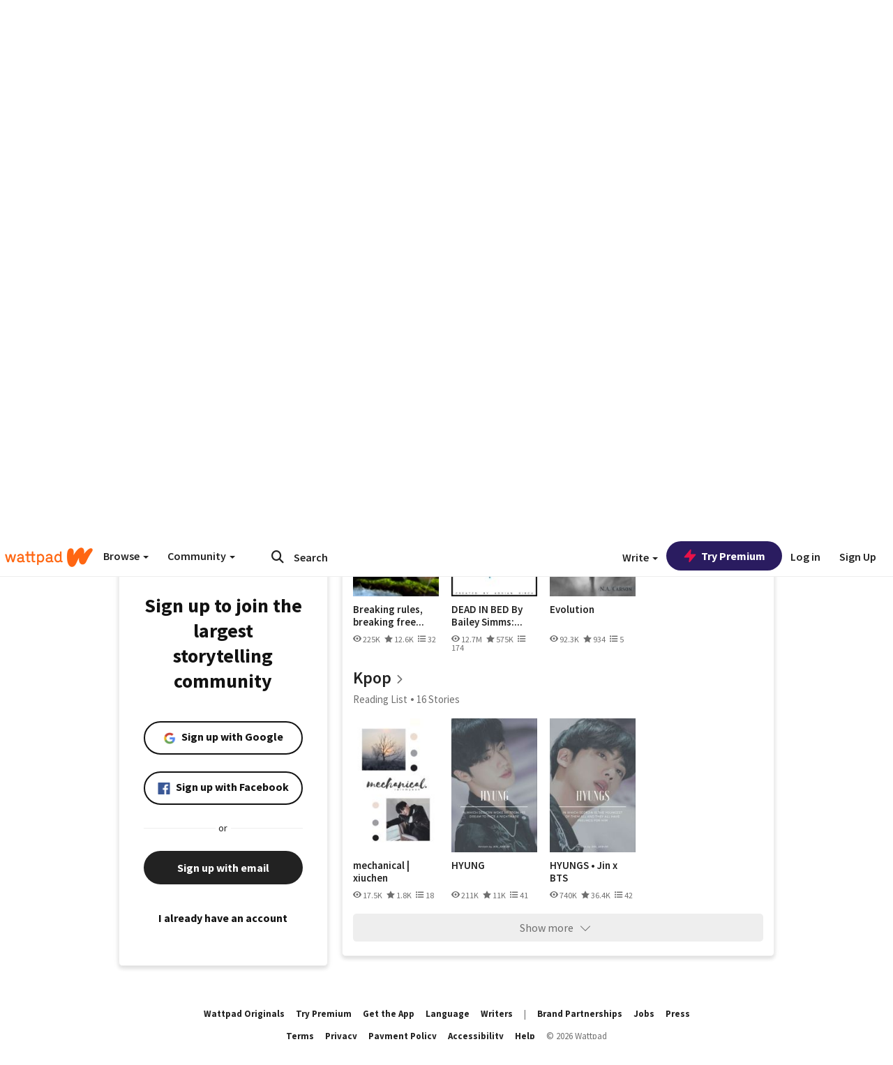

--- FILE ---
content_type: application/javascript
request_url: https://sync.springserve.com/usersync/jsonp?callback=callback
body_size: 197
content:
callback({'user_id': 'be4707b3-4d41-470c-887f-a1ca0984a2fb'})

--- FILE ---
content_type: application/javascript;charset=utf-8
request_url: https://ase.clmbtech.com/message?cid=65973%3A3140&val_102=embed.wattpad.com&val_120=0&val_101=65973%3A3140&val_101=ctrt%3Aembed.wattpad.com&val_122=
body_size: 216
content:
$cr.cbkf("[{\"uuid\" : \"b5b036f8-72d6-4ca9-b26d-1a29c3ecf3d8-61cg\", \"optout\" : \"null\", \"_col_sync\" : \"false\", \"error\" : \"invalid request!!!\", \"cl\" : \"null\", \"dmp_emhash\" : \"null\", \"dmp_phhash\" : \"null\" }]")

--- FILE ---
content_type: application/javascript
request_url: https://static.wattpad.com/js/react-bundle.deps.75b85c8a.js
body_size: 213858
content:
(window.webpackJsonp=window.webpackJsonp||[]).push([[0],[function(e,t,n){"use strict";e.exports=n(623)},function(e,t,n){e.exports=n(624)()},,,function(e,t,n){var r;
/*!
	Copyright (c) 2018 Jed Watson.
	Licensed under the MIT License (MIT), see
	http://jedwatson.github.io/classnames
*/!function(){"use strict";var n={}.hasOwnProperty;function i(){for(var e=[],t=0;t<arguments.length;t++){var r=arguments[t];if(r){var o=typeof r;if("string"===o||"number"===o)e.push(r);else if(Array.isArray(r)){if(r.length){var a=i.apply(null,r);a&&e.push(a)}}else if("object"===o){if(r.toString!==Object.prototype.toString&&!r.toString.toString().includes("[native code]")){e.push(r.toString());continue}for(var l in r)n.call(r,l)&&r[l]&&e.push(l)}}}return e.join(" ")}e.exports?(i.default=i,e.exports=i):void 0===(r=function(){return i}.apply(t,[]))||(e.exports=r)}()},function(e,t,n){var r;e.exports=(r=n(0),function(){var e={4123:function(e,t,n){"use strict";n.r(t),n.d(t,{default:function(){return a}});var r=n(8156),i=n.n(r),o=n(5462);function a(){var e=(0,o.M)().translate;return i().createElement("button",null,e("Howdy!"))}},5443:function(e,t,n){"use strict";n.r(t),n.d(t,{default:function(){return m}});var r=n(8156),i=n.n(r),o=n(5697),a=n.n(o),l=n(4184),u=n.n(l),c=n(3354);function s(e){return(s="function"==typeof Symbol&&"symbol"==typeof Symbol.iterator?function(e){return typeof e}:function(e){return e&&"function"==typeof Symbol&&e.constructor===Symbol&&e!==Symbol.prototype?"symbol":typeof e})(e)}function f(){return(f=Object.assign?Object.assign.bind():function(e){for(var t=1;t<arguments.length;t++){var n=arguments[t];for(var r in n)Object.prototype.hasOwnProperty.call(n,r)&&(e[r]=n[r])}return e}).apply(this,arguments)}function d(e,t){if(!(e instanceof t))throw new TypeError("Cannot call a class as a function")}function p(e,t){return(p=Object.setPrototypeOf?Object.setPrototypeOf.bind():function(e,t){return e.__proto__=t,e})(e,t)}function h(e,t){if(t&&("object"===s(t)||"function"==typeof t))return t;if(void 0!==t)throw new TypeError("Derived constructors may only return object or undefined");return v(e)}function v(e){if(void 0===e)throw new ReferenceError("this hasn't been initialised - super() hasn't been called");return e}function g(e){return(g=Object.setPrototypeOf?Object.getPrototypeOf.bind():function(e){return e.__proto__||Object.getPrototypeOf(e)})(e)}function y(e,t,n){return(t=b(t))in e?Object.defineProperty(e,t,{value:n,enumerable:!0,configurable:!0,writable:!0}):e[t]=n,e}function b(e){var t=function(e,t){if("object"!==s(e)||null===e)return e;var n=e[Symbol.toPrimitive];if(void 0!==n){var r=n.call(e,"string");if("object"!==s(r))return r;throw new TypeError("@@toPrimitive must return a primitive value.")}return String(e)}(e);return"symbol"===s(t)?t:String(t)}var m=function(e){!function(e,t){if("function"!=typeof t&&null!==t)throw new TypeError("Super expression must either be null or a function");e.prototype=Object.create(t&&t.prototype,{constructor:{value:e,writable:!0,configurable:!0}}),Object.defineProperty(e,"prototype",{writable:!1}),t&&p(e,t)}(l,e);var t,n,r,o,a=(r=l,o=function(){if("undefined"==typeof Reflect||!Reflect.construct)return!1;if(Reflect.construct.sham)return!1;if("function"==typeof Proxy)return!0;try{return Boolean.prototype.valueOf.call(Reflect.construct(Boolean,[],(function(){}))),!0}catch(e){return!1}}(),function(){var e,t=g(r);if(o){var n=g(this).constructor;e=Reflect.construct(t,arguments,n)}else e=t.apply(this,arguments);return h(this,e)});function l(){var e;d(this,l);for(var t=arguments.length,n=new Array(t),r=0;r<t;r++)n[r]=arguments[r];return y(v(e=a.call.apply(a,[this].concat(n))),"tagClickHandler",(function(t,n){e.props.onTagClicked&&e.props.onTagClicked(n,t)})),e}return t=l,(n=[{key:"render",value:function(){var e=this,t=this.props.tagGridTags.tags;return t&&t.length>0?i().createElement("div",{className:u()("tag-cloud__aHyD4","clearfix",this.props.className)},i().createElement("ul",{className:"tag-items"},t.map((function(t){return i().createElement("li",{key:t.id},i().createElement(c.default,f({},t,{clickHandler:e.tagClickHandler})))})))):null}}])&&function(e,t){for(var n=0;n<t.length;n++){var r=t[n];r.enumerable=r.enumerable||!1,r.configurable=!0,"value"in r&&(r.writable=!0),Object.defineProperty(e,b(r.key),r)}}(t.prototype,n),Object.defineProperty(t,"prototype",{writable:!1}),l}(i().Component);m.propTypes={tagGridTags:a().object.isRequired,onTagClicked:a().func,className:a().string}},3354:function(e,t,n){"use strict";n.r(t),n.d(t,{default:function(){return h}});var r=n(8156),i=n.n(r),o=n(5697),a=n.n(o),l=n(4184),u=n.n(l);function c(e){return(c="function"==typeof Symbol&&"symbol"==typeof Symbol.iterator?function(e){return typeof e}:function(e){return e&&"function"==typeof Symbol&&e.constructor===Symbol&&e!==Symbol.prototype?"symbol":typeof e})(e)}function s(e,t){if(!(e instanceof t))throw new TypeError("Cannot call a class as a function")}function f(e,t){return(f=Object.setPrototypeOf?Object.setPrototypeOf.bind():function(e,t){return e.__proto__=t,e})(e,t)}function d(e,t){if(t&&("object"===c(t)||"function"==typeof t))return t;if(void 0!==t)throw new TypeError("Derived constructors may only return object or undefined");return function(e){if(void 0===e)throw new ReferenceError("this hasn't been initialised - super() hasn't been called");return e}(e)}function p(e){return(p=Object.setPrototypeOf?Object.getPrototypeOf.bind():function(e){return e.__proto__||Object.getPrototypeOf(e)})(e)}var h=function(e){!function(e,t){if("function"!=typeof t&&null!==t)throw new TypeError("Super expression must either be null or a function");e.prototype=Object.create(t&&t.prototype,{constructor:{value:e,writable:!0,configurable:!0}}),Object.defineProperty(e,"prototype",{writable:!1}),t&&f(e,t)}(l,e);var t,n,r,o,a=(r=l,o=function(){if("undefined"==typeof Reflect||!Reflect.construct)return!1;if(Reflect.construct.sham)return!1;if("function"==typeof Proxy)return!0;try{return Boolean.prototype.valueOf.call(Reflect.construct(Boolean,[],(function(){}))),!0}catch(e){return!1}}(),function(){var e,t=p(r);if(o){var n=p(this).constructor;e=Reflect.construct(t,arguments,n)}else e=t.apply(this,arguments);return d(this,e)});function l(){return s(this,l),a.apply(this,arguments)}return t=l,(n=[{key:"render",value:function(){var e=this,t={backgroundColor:this.props.bgColor,color:this.props.color};return this.props.active&&(t={color:this.props.activeColor,backgroundColor:this.props.activeBgColor,borderColor:this.props.activeColor}),i().createElement("a",{className:u()("tag-pill__yrFxu",{active:this.props.active},this.props.className),style:t,onClick:function(t){e.props.clickHandler(t,e.props.name)},onKeyDown:function(t){e.props.keyDownHandler(t,e.props.name)},href:this.props.link||"/stories/".concat(this.props.name),role:this.props.role,"aria-label":this.props.ariaLabel,"aria-pressed":this.props.active,"aria-describedby":this.props.ariaDescribedBy},this.props.name)}}])&&function(e,t){for(var n=0;n<t.length;n++){var r=t[n];r.enumerable=r.enumerable||!1,r.configurable=!0,"value"in r&&(r.writable=!0),Object.defineProperty(e,(i=function(e,t){if("object"!==c(e)||null===e)return e;var n=e[Symbol.toPrimitive];if(void 0!==n){var r=n.call(e,"string");if("object"!==c(r))return r;throw new TypeError("@@toPrimitive must return a primitive value.")}return String(e)}(r.key),"symbol"===c(i)?i:String(i)),r)}var i}(t.prototype,n),Object.defineProperty(t,"prototype",{writable:!1}),l}(i().Component);h.defaultProps={clickHandler:function(){},activeBgColor:"#ffffff",activeColor:"#666666",keyDownHandler:function(){}},h.propTypes={clickHandler:a().func,bgColor:a().string,color:a().string,activeBgColor:a().string,activeColor:a().string,active:a().bool,name:a().string.isRequired,link:a().string,role:a().string,ariaLabel:a().string,ariaDescribedBy:a().string,keyDownHandler:a().func,className:a().string}},4772:function(e,t,n){"use strict";n.r(t),n.d(t,{AppProvider:function(){return u}});var r=n(8156),i=n.n(r),o=n(5697),a=n.n(o),l=n(5462);function u(e){return i().createElement(l.w.Provider,{value:e.i18n},e.children)}u.propTypes={i18n:a().object,children:a().oneOfType([a().arrayOf(a().node),a().node])}},5462:function(e,t,n){"use strict";n.d(t,{M:function(){return o},w:function(){return i}});var r=n(8156),i=(0,r.createContext)({translate:function(e){return e},ngettext:function(e){return e}});function o(){var e=(0,r.useContext)(i);if(!e)throw new Error("I18N context was not provided!");return e}},7166:function(e,t){var n;!function(){"use strict";var r={}.hasOwnProperty;function i(){for(var e=[],t=0;t<arguments.length;t++){var n=arguments[t];if(n){var o=typeof n;if("string"===o||"number"===o)e.push(this&&this[n]||n);else if(Array.isArray(n))e.push(i.apply(this,n));else if("object"===o)if(n.toString===Object.prototype.toString)for(var a in n)r.call(n,a)&&n[a]&&e.push(this&&this[a]||a);else e.push(n.toString())}}return e.join(" ")}e.exports?(i.default=i,e.exports=i):void 0===(n=function(){return i}.apply(t,[]))||(e.exports=n)}()},4184:function(e,t){var n;!function(){"use strict";var r={}.hasOwnProperty;function i(){for(var e=[],t=0;t<arguments.length;t++){var n=arguments[t];if(n){var o=typeof n;if("string"===o||"number"===o)e.push(n);else if(Array.isArray(n)){if(n.length){var a=i.apply(null,n);a&&e.push(a)}}else if("object"===o)if(n.toString===Object.prototype.toString)for(var l in n)r.call(n,l)&&n[l]&&e.push(l);else e.push(n.toString())}}return e.join(" ")}e.exports?(i.default=i,e.exports=i):void 0===(n=function(){return i}.apply(t,[]))||(e.exports=n)}()},5464:function(e,t,n){"use strict";n.r(t),t.default={}},2141:function(e,t,n){"use strict";n.r(t),t.default={avatar:"avatar__Ygp0_",avatar_sm:"avatar_sm__zq5iO",avatar_med:"avatar_med__BTsQD",avatar_lg:"avatar_lg__W6w5h",comment_card_avatar:"comment_card_avatar__zKv1t",comment_card_reply_avatar:"comment_card_reply_avatar__niNAw",comment_card_story_author_like_avatar:"comment_card_story_author_like_avatar__LRgXf"}},1418:function(e,t,n){"use strict";n.r(t),t.default={button:"button__Y70Pw","full-width":"full-width__dXWyx",clickable:"clickable__iYXtN","is-loading":"is-loading__OIqSE","loading-icon":"loading-icon__mWEyW",rotation:"rotation__kHFTC","background-overlay":"background-overlay__mCEaX",icon:"icon__p6RRK","x-small-size":"x-small-size__o9R0p","with-padding":"with-padding__cVt72","small-size":"small-size__XHtfM","medium-size":"medium-size__CLqD3","primary-variant":"primary-variant__NO4pv","default-accent":"default-accent__Pc0Pm","alert-accent":"alert-accent__i1c5g","premium-accent":"premium-accent__mT2OK","secondary-variant":"secondary-variant__KvdoY","icon-only":"icon-only__ImhHY","tertiary-variant":"tertiary-variant__Y9kWU","like-accent":"like-accent__TBsrm","link-variant":"link-variant__hNxlM","external-link-icon":"external-link-icon__u4PAy"}},5890:function(e,t,n){"use strict";n.r(t),t.default={dsContainer:"dsContainer__RRG6K",dsColumn:"dsColumn__PqDUP",dsRow:"dsRow__BXK6n",gap8:"gap8__gx3K6",commentCardContainer:"commentCardContainer__P0qWo",commentCardContent:"commentCardContent__Vc9vg",likeColumn:"likeColumn__bveEu",gap4:"gap4__udBQg",dsMargin:"dsMargin__Gs6Tj",bold:"bold__AHCp5",alert:"alert__P7nhy",highlightComment:"highlightComment__IERff",isStoryAuthor:"isStoryAuthor__cpod8",replyCard:"replyCard__Ft5hc",commentCardContentContainer:"commentCardContentContainer__F9gGk",authorProfileRow:"authorProfileRow__GMsIH",commentCardMeta:"commentCardMeta__Xy9U9",viewRepliesRow:"viewRepliesRow__nKbo7",badgeRow:"badgeRow__bzi6i",alertContent:"alertContent__wraZk",postedDate:"postedDate__xcq5D",button:"button__Meavz",noDropdown:"noDropdown__TABmT",storyAuthorLike:"storyAuthorLike__aQdlf",replyButton:"replyButton__kdyts"}},589:function(e,t,n){"use strict";n.r(t),t.default={pill:"pill__HVTvX"}},3480:function(e,t,n){"use strict";n.r(t),t.default={readMoreContainer:"readMoreContainer__QwGsk",readMoreSlider:"readMoreSlider__WE136",readMoreExpanded:"readMoreExpanded__HWD14",readMoreBtn:"readMoreBtn__ofQt8"}},1272:function(e,t,n){"use strict";n.r(t),t.default={story_slide_container:"story_slide_container__qOPtC",story_slide:"story_slide__Jdr7E",first_slide:"first_slide__K9jK1",cover:"cover__BuswT",primary_title:"primary_title__abVJs","top-margin":"top-margin__cqds9",secondary_label:"secondary_label__Y3gJw",progress_bar:"progress_bar__KAfiQ",sublabel:"sublabel__UUFJT",new_parts:"new_parts__G7Iks",last_pub_date:"last_pub_date__qzDaO",leading_divider:"leading_divider__Ts4Wq"}},9158:function(e,t,n){"use strict";n.r(t),t.default={coverWrapper:"coverWrapper__t2Ve8",originalsBadge:"originalsBadge__DeXoI",freeBadge:"freeBadge__kLNEV",cover:"cover__BlyZa",flexible:"flexible__bq0Qp"}},208:function(e,t,n){"use strict";n.r(t),t.default={libraryStoryCard:"libraryStoryCard__y5_Fe",libraryStoryItem:"libraryStoryItem__Yxev4",libraryCover:"libraryCover__zF7AM",authorWrapper:"authorWrapper__u0RFS",authorSection:"authorSection__GVjjz",statsWrapper:"statsWrapper__DqAW0"}},8071:function(e,t,n){"use strict";n.r(t),t.default={libraryOverlayContainer:"libraryOverlayContainer__HFWQe",libraryOverlay:"libraryOverlay__wFJln",quickControls:"quickControls__wr5XZ",trashButton:"trashButton__kqASJ",legacyTrashIcon:"legacyTrashIcon__T_UTS",buttonsContainer:"buttonsContainer__nEVj_",overlayButton:"overlayButton__Pg7bv"}},7566:function(e,t,n){"use strict";n.r(t),t.default={pill:"pill__pziVI","square-shape":"square-shape__V66Yy","round-shape":"round-shape__sOoT2","default-size":"default-size__BJ5Po","large-size":"large-size__ZWTBp","large-size-default":"large-size-default__cBSI2","large-size-padding":"large-size-padding__jHkb8",clickable:"clickable__llABU","gap-for-default-pill":"gap-for-default-pill__d6nVx","gap-for-pill-image":"gap-for-pill-image__lE8v5",indicator:"indicator__RzTpW",icon:"icon__WYtJ8",pillImage:"pillImage__YYWTB","pillImage-default":"pillImage-default__cO3n1","pillImage-large":"pillImage-large__xOiyd","default-variant":"default-variant__ERiYv","default-accent":"default-accent__YcamO","base-1-accent":"base-1-accent__v_DA0","base-2-accent":"base-2-accent__xcT40","base-3-accent":"base-3-accent__Xrbrb","base-4-accent":"base-4-accent__JqbdI","base-5-accent":"base-5-accent__HmbE0","base-6-accent":"base-6-accent__IJC8I","base-7-accent":"base-7-accent__XwRB5","light-variant":"light-variant__fymht","solid-variant":"solid-variant__RGER9","outlined-variant":"outlined-variant__W8rtc"}},1021:function(e,t,n){"use strict";n.r(t),t.default={progress_bar_value:"progress_bar_value__rnwN9",primary:"primary__efugz",default:"default__sk_o3",success:"success__BzCzJ",progress:"progress__WYcqd",remaining:"remaining__vKfSX",progress_bar:"progress_bar__ja0_4"}},4882:function(e,t,n){"use strict";n.r(t),t.default={stats_wrapper:"stats_wrapper__THA2S","stats-label__text":"stats-label__text__VzfuV"}},7357:function(e,t,n){"use strict";n.r(t),t.default={storyItem:"storyItem__nF9is",tagAndBadge:"tagAndBadge__wEDfG"}},6165:function(e,t,n){"use strict";n.r(t),t.default={textboxContainer:"textboxContainer__mbQss",error:"error__GPeCz",defaultHeight:"defaultHeight__PP_LO",expand:"expand__V1TgD",errorMessage:"errorMessage__UCWtc"}},2703:function(e,t,n){"use strict";var r=n(414);function i(){}function o(){}o.resetWarningCache=i,e.exports=function(){function e(e,t,n,i,o,a){if(a!==r){var l=new Error("Calling PropTypes validators directly is not supported by the `prop-types` package. Use PropTypes.checkPropTypes() to call them. Read more at http://fb.me/use-check-prop-types");throw l.name="Invariant Violation",l}}function t(){return e}e.isRequired=e;var n={array:e,bigint:e,bool:e,func:e,number:e,object:e,string:e,symbol:e,any:e,arrayOf:t,element:e,elementType:e,instanceOf:t,node:e,objectOf:t,oneOf:t,oneOfType:t,shape:t,exact:t,checkPropTypes:o,resetWarningCache:i};return n.PropTypes=n,n}},5697:function(e,t,n){e.exports=n(2703)()},414:function(e){"use strict";e.exports="SECRET_DO_NOT_PASS_THIS_OR_YOU_WILL_BE_FIRED"},8114:function(e,t,n){"use strict";var r=this&&this.__importDefault||function(e){return e&&e.__esModule?e:{default:e}};Object.defineProperty(t,"__esModule",{value:!0}),t.Avatar=void 0;var i=r(n(8156)),o=n(8952),a=n(5866);t.Avatar=function(e){var t=e.ariaLabel,n=e.src,r=e.href,l=e.size,u=void 0===l?a.AvatarSize.SMALL:l,c=e.title,s=i.default.createElement(o.AvatarImage,{src:n,ariaLabel:t,size:u});return r?i.default.createElement("a",{href:r,"aria-label":t,title:c},s):s}},5866:function(e,t){"use strict";var n;Object.defineProperty(t,"__esModule",{value:!0}),t.AvatarSize=void 0,(n=t.AvatarSize||(t.AvatarSize={})).SMALL="small",n.MEDIUM="medium",n.LARGE="large",n.COMMENT_CARD_AVATAR="comment_card_avatar",n.COMMENT_CARD_REPLY_AVATAR="comment_card_reply_avatar",n.COMMENT_CARD_STORY_AUTHOR_LIKE_AVATAR="comment_card_story_author_like_avatar"},1890:function(e,t,n){"use strict";var r=this&&this.__importDefault||function(e){return e&&e.__esModule?e:{default:e}};Object.defineProperty(t,"__esModule",{value:!0}),t.AvatarImage=void 0;var i=r(n(8156)),o=r(n(4184)),a=n(5866),l=r(n(2141));t.AvatarImage=function(e){var t,n=e.src,r=e.ariaLabel,u=e.size,c=(0,o.default)(l.default.avatar,((t={})[l.default.avatar_sm]=u===a.AvatarSize.SMALL,t[l.default.avatar_med]=u===a.AvatarSize.MEDIUM,t[l.default.avatar_lg]=u===a.AvatarSize.LARGE,t[l.default.comment_card_avatar]=u===a.AvatarSize.COMMENT_CARD_AVATAR,t[l.default.comment_card_reply_avatar]=u===a.AvatarSize.COMMENT_CARD_REPLY_AVATAR,t[l.default.comment_card_story_author_like_avatar]=u===a.AvatarSize.COMMENT_CARD_STORY_AUTHOR_LIKE_AVATAR,t));return i.default.createElement("img",{src:n,"aria-hidden":"true",alt:r,className:c})}},8952:function(e,t,n){"use strict";var r=this&&this.__createBinding||(Object.create?function(e,t,n,r){void 0===r&&(r=n);var i=Object.getOwnPropertyDescriptor(t,n);i&&!("get"in i?!t.__esModule:i.writable||i.configurable)||(i={enumerable:!0,get:function(){return t[n]}}),Object.defineProperty(e,r,i)}:function(e,t,n,r){void 0===r&&(r=n),e[r]=t[n]}),i=this&&this.__exportStar||function(e,t){for(var n in e)"default"===n||Object.prototype.hasOwnProperty.call(t,n)||r(t,e,n)};Object.defineProperty(t,"__esModule",{value:!0}),i(n(1890),t)},5818:function(e,t,n){"use strict";var r=this&&this.__createBinding||(Object.create?function(e,t,n,r){void 0===r&&(r=n);var i=Object.getOwnPropertyDescriptor(t,n);i&&!("get"in i?!t.__esModule:i.writable||i.configurable)||(i={enumerable:!0,get:function(){return t[n]}}),Object.defineProperty(e,r,i)}:function(e,t,n,r){void 0===r&&(r=n),e[r]=t[n]}),i=this&&this.__exportStar||function(e,t){for(var n in e)"default"===n||Object.prototype.hasOwnProperty.call(t,n)||r(t,e,n)};Object.defineProperty(t,"__esModule",{value:!0}),i(n(8114),t),i(n(5866),t)},5141:function(e,t,n){"use strict";var r=this&&this.__importDefault||function(e){return e&&e.__esModule?e:{default:e}};Object.defineProperty(t,"__esModule",{value:!0}),t.Badge=void 0;var i=r(n(8156)),o=n(9035),a=n(9240);t.Badge=function(e){var t=e.badge;return i.default.createElement(i.default.Fragment,null,t===a.BadgeVariant.STAFF?o.staff:"",t===a.BadgeVariant.AMBASSADORS?o.ambassadors:"",t===a.BadgeVariant.VERIFIED?o.verified:"")}},9240:function(e,t){"use strict";var n;Object.defineProperty(t,"__esModule",{value:!0}),t.BadgeVariant=void 0,(n=t.BadgeVariant||(t.BadgeVariant={})).STAFF="staff",n.AMBASSADORS="ambassadors",n.VERIFIED="verified"},9035:function(e,t,n){"use strict";var r=this&&this.__importDefault||function(e){return e&&e.__esModule?e:{default:e}};Object.defineProperty(t,"__esModule",{value:!0}),t.verified=t.ambassadors=t.staff=void 0;var i=r(n(8156));t.staff=i.default.createElement("svg",{width:"20",height:"20",viewBox:"0 0 20 20",fill:"none",xmlns:"http://www.w3.org/2000/svg"},i.default.createElement("path",{fillRule:"evenodd",clipRule:"evenodd",d:"M18.419 6.513L19.64 8.645C20.12 9.485 20.12 10.515 19.64 11.355L18.419 13.487L17.774 15.859C17.521 16.792 16.792 17.521 15.859 17.774L13.487 18.419L11.355 19.64C10.935 19.88 10.467 20 10 20C9.533 20 9.065 19.88 8.645 19.64L6.513 18.419L4.142 17.774C3.209 17.521 2.48 16.792 2.226 15.86L1.581 13.487L0.36 11.355C-0.12 10.515 -0.12 9.485 0.36 8.646L1.581 6.513L2.226 4.141C2.48 3.208 3.208 2.48 4.141 2.226L6.513 1.581L8.646 0.36C9.065 0.12 9.533 0 10 0C10.467 0 10.935 0.12 11.355 0.36L13.487 1.581L15.859 2.226C16.792 2.48 17.521 3.209 17.774 4.142L18.419 6.513ZM9.30606 12.8184C8.74109 14.0182 8.2788 15 7.11212 15C6.17549 15 5.11617 14.1194 5.01144 11.1907C4.95757 9.79219 5.08325 8.4639 5.6189 7.78221C6.15155 7.10636 7.0403 7.22632 7.41735 7.5423C7.96795 8.00164 7.92307 8.87936 7.80935 10.1169C9.18587 7.91387 10.1943 7.0537 10.9723 7.00396C12.4446 6.90741 12.4925 8.59849 12.3159 9.59616C13.3274 8.28251 14.1383 7.66518 14.6381 7.41649C15.6106 6.93374 16.4515 7.60374 15.7273 8.64237C14.6291 10.2135 14.3179 10.7284 13.2286 12.911C12.4566 14.4587 10.7569 14.3417 10.2631 12.8174C10.1375 12.4312 10.0986 11.8695 10.1405 11.2346C9.80303 11.7629 9.54533 12.3102 9.30606 12.8184Z",fill:"#FF500A"})),t.ambassadors=i.default.createElement("svg",{width:"20",height:"20",viewBox:"0 0 20 20",fill:"none",xmlns:"http://www.w3.org/2000/svg"},i.default.createElement("path",{fillRule:"evenodd",clipRule:"evenodd",d:"M19.64 8.645L18.419 6.513L17.774 4.142C17.521 3.209 16.792 2.48 15.859 2.226L13.487 1.581L11.355 0.36C10.935 0.12 10.467 0 10 0C9.533 0 9.065 0.12 8.646 0.36L6.513 1.581L4.141 2.226C3.208 2.48 2.48 3.208 2.226 4.141L1.581 6.513L0.36 8.646C-0.12 9.485 -0.12 10.515 0.36 11.355L1.581 13.487L2.226 15.86C2.48 16.792 3.209 17.521 4.142 17.774L6.513 18.419L8.645 19.64C9.065 19.88 9.533 20 10 20C10.467 20 10.935 19.88 11.355 19.64L13.487 18.419L15.859 17.774C16.792 17.521 17.521 16.792 17.774 15.859L18.419 13.487L19.64 11.355C20.12 10.515 20.12 9.485 19.64 8.645Z",fill:"#FF500A"}),i.default.createElement("path",{fillRule:"evenodd",clipRule:"evenodd",d:"M14.7807 7.78095C14.3544 6.69486 13.3174 5.98742 12.1697 6.00017C11.3364 6.00279 10.5446 6.37357 10 7.01615C9.45501 6.37357 8.66362 6.00279 7.83032 6.00017C6.68296 5.98742 5.64592 6.69486 5.21934 7.78095C4.77437 8.85467 5.01929 10.0967 5.83715 10.9114L9.7389 14.8891C9.88195 15.0364 10.1147 15.0368 10.2589 14.8913L10.2611 14.8891L14.1628 10.9114C14.9807 10.0967 15.2256 8.85467 14.7807 7.78095Z",fill:"white"})),t.verified=i.default.createElement("svg",{width:"20",height:"20",viewBox:"0 0 20 20",fill:"none",xmlns:"http://www.w3.org/2000/svg"},i.default.createElement("path",{fillRule:"evenodd",clipRule:"evenodd",d:"M18.419 6.513L19.64 8.645C20.12 9.485 20.12 10.515 19.64 11.355L18.419 13.487L17.774 15.859C17.521 16.792 16.792 17.521 15.859 17.774L13.487 18.419L11.355 19.64C10.935 19.88 10.467 20 10 20C9.533 20 9.065 19.88 8.645 19.64L6.513 18.419L4.142 17.774C3.209 17.521 2.48 16.792 2.226 15.86L1.581 13.487L0.36 11.355C-0.12 10.515 -0.12 9.485 0.36 8.646L1.581 6.513L2.226 4.141C2.48 3.208 3.208 2.48 4.141 2.226L6.513 1.581L8.646 0.36C9.065 0.12 9.533 0 10 0C10.467 0 10.935 0.12 11.355 0.36L13.487 1.581L15.859 2.226C16.792 2.48 17.521 3.209 17.774 4.142L18.419 6.513ZM8.08022 13.706C8.43225 14.098 9.00858 14.098 9.36061 13.706L14.736 7.71898C15.088 7.32696 15.088 6.68604 14.736 6.29402C14.384 5.90199 13.8084 5.90199 13.4564 6.29402L8.72042 11.5681L6.5444 9.14484C6.19238 8.75282 5.61604 8.75282 5.26402 9.14484C4.91199 9.53686 4.91199 10.1778 5.26402 10.5698L8.08022 13.706Z",fill:"#FF500A"}))},8774:function(e,t,n){"use strict";var r=this&&this.__createBinding||(Object.create?function(e,t,n,r){void 0===r&&(r=n);var i=Object.getOwnPropertyDescriptor(t,n);i&&!("get"in i?!t.__esModule:i.writable||i.configurable)||(i={enumerable:!0,get:function(){return t[n]}}),Object.defineProperty(e,r,i)}:function(e,t,n,r){void 0===r&&(r=n),e[r]=t[n]}),i=this&&this.__exportStar||function(e,t){for(var n in e)"default"===n||Object.prototype.hasOwnProperty.call(t,n)||r(t,e,n)};Object.defineProperty(t,"__esModule",{value:!0}),i(n(5141),t),i(n(9240),t)},1183:function(e,t,n){"use strict";var r=this&&this.__importDefault||function(e){return e&&e.__esModule?e:{default:e}};Object.defineProperty(t,"__esModule",{value:!0}),t.BadgeList=void 0;var i=r(n(8156)),o=n(8774),a=n(9240);t.BadgeList=function(e){var t=e.badges,n=[a.BadgeVariant.STAFF,a.BadgeVariant.AMBASSADORS,a.BadgeVariant.VERIFIED],r=Object.values(t).slice(0,3).sort((function(e,t){return n.indexOf(e)-n.indexOf(t)}));return i.default.createElement(i.default.Fragment,null,r.map((function(e){return i.default.createElement(o.Badge,{key:"badge-".concat(e),badge:e})})))}},2625:function(e,t,n){"use strict";var r=this&&this.__createBinding||(Object.create?function(e,t,n,r){void 0===r&&(r=n);var i=Object.getOwnPropertyDescriptor(t,n);i&&!("get"in i?!t.__esModule:i.writable||i.configurable)||(i={enumerable:!0,get:function(){return t[n]}}),Object.defineProperty(e,r,i)}:function(e,t,n,r){void 0===r&&(r=n),e[r]=t[n]}),i=this&&this.__exportStar||function(e,t){for(var n in e)"default"===n||Object.prototype.hasOwnProperty.call(t,n)||r(t,e,n)};Object.defineProperty(t,"__esModule",{value:!0}),i(n(1183),t)},7237:function(e,t,n){"use strict";var r=this&&this.__importDefault||function(e){return e&&e.__esModule?e:{default:e}};Object.defineProperty(t,"__esModule",{value:!0}),t.Button=void 0;var i=r(n(8156)),o=r(n(4184)),a=r(n(1418)),l=n(6535),u=n(1462),c=n(9476),s=function(e){var t=e.icon,n=e.iconUrl,r=e.size,o=e.ariaLabel;return n?i.default.createElement("img",{src:n,alt:o,width:c.ButtonIconSize[r],height:c.ButtonIconSize[r]}):t?i.default.createElement(l.Icon,{name:t,size:c.ButtonIconSize[r],ariaLabel:o}):null};t.Button=function(e){var t,n=e.className,r=e.variant,f=void 0===r?c.ButtonVariant.PRIMARY:r,d=e.accent,p=void 0===d?c.ButtonAccent.DEFAULT:d,h=e.size,v=void 0===h?c.ButtonSize.MEDIUM:h,g=e.fullWidth,y=void 0!==g&&g,b=e.withPadding,m=void 0===b||b,_=e.isLoading,w=void 0!==_&&_,O=e.label,E=e.ariaLabel,S=e.leadingIcon,P=e.leadingIconUrl,j=e.trailingIcon,x=e.trailingIconUrl,M=e.isExternalLink,C=e.disabled,T=e.gtm,I=e.href,k=e.onClick,A=I?"a":"button",L=!O&&(S||P||j||x);return i.default.createElement(A,{href:I,target:I&&M?"_blank":void 0,className:(0,o.default)(n,a.default.button,a.default["".concat(f,"-variant")],a.default["".concat(p,"-accent")],a.default["".concat(v,"-size")],(t={},t[a.default.clickable]=I||k,t[a.default["full-width"]]=y,t[a.default["with-padding"]]=m,t[a.default["is-loading"]]=w,t[a.default["icon-only"]]=L,t)),disabled:C,"aria-label":E,"data-gtm":T||null,onClick:function(e){w||k&&k(e)}},i.default.createElement("span",{className:a.default["background-overlay"]}),(S||P)&&i.default.createElement("span",{className:(0,o.default)(a.default.icon,a.default["leading-icon"])},i.default.createElement(s,{icon:S,iconUrl:P,size:v})),w?i.default.createElement("span",{className:(0,o.default)(a.default.icon,a.default["loading-icon"])},i.default.createElement(l.Icon,{name:u.IconNames.WpLoading,size:c.ButtonIconSize[v],ariaLabel:"Loading"})):O,(j||x)&&i.default.createElement("span",{className:(0,o.default)(a.default.icon,a.default["trailing-icon"])},i.default.createElement(s,{icon:j,iconUrl:x,size:v})),M&&f==c.ButtonVariant.LINK&&i.default.createElement("svg",{className:a.default["external-link-icon"],width:"13",height:"20",viewBox:"21 21 20 20",fill:"none",xmlns:"http://www.w3.org/2000/svg"},i.default.createElement("path",{d:"M39 39H25V25H32V23H25C23.89 23 23 23.9 23 25V39C23 40.1 23.89 41 25 41H39C40.1 41 41 40.1 41 39V32H39V39ZM34 23V25H37.59L27.76 34.83L29.17 36.24L39 26.41V30H41V23H34Z",fill:"black"})))}},9476:function(e,t){"use strict";var n,r,i,o;Object.defineProperty(t,"__esModule",{value:!0}),t.ButtonIconSize=t.ButtonSize=t.ButtonAccent=t.ButtonVariant=void 0,(o=t.ButtonVariant||(t.ButtonVariant={})).PRIMARY="primary",o.SECONDARY="secondary",o.TERTIARY="tertiary",o.LINK="link",(i=t.ButtonAccent||(t.ButtonAccent={})).DEFAULT="default",i.PREMIUM="premium",i.ALERT="alert",i.LIKE="like",function(e){e.XSMALL="x-small",e.SMALL="small",e.MEDIUM="medium"}(r=t.ButtonSize||(t.ButtonSize={})),t.ButtonIconSize=((n={})[r.XSMALL]=16,n[r.SMALL]=20,n[r.MEDIUM]=24,n)},9508:function(e,t,n){"use strict";var r=this&&this.__createBinding||(Object.create?function(e,t,n,r){void 0===r&&(r=n);var i=Object.getOwnPropertyDescriptor(t,n);i&&!("get"in i?!t.__esModule:i.writable||i.configurable)||(i={enumerable:!0,get:function(){return t[n]}}),Object.defineProperty(e,r,i)}:function(e,t,n,r){void 0===r&&(r=n),e[r]=t[n]}),i=this&&this.__exportStar||function(e,t){for(var n in e)"default"===n||Object.prototype.hasOwnProperty.call(t,n)||r(t,e,n)};Object.defineProperty(t,"__esModule",{value:!0}),i(n(7237),t),i(n(9476),t)},2109:function(e,t,n){"use strict";var r=this&&this.__assign||function(){return(r=Object.assign||function(e){for(var t,n=1,r=arguments.length;n<r;n++)for(var i in t=arguments[n])Object.prototype.hasOwnProperty.call(t,i)&&(e[i]=t[i]);return e}).apply(this,arguments)},i=this&&this.__createBinding||(Object.create?function(e,t,n,r){void 0===r&&(r=n);var i=Object.getOwnPropertyDescriptor(t,n);i&&!("get"in i?!t.__esModule:i.writable||i.configurable)||(i={enumerable:!0,get:function(){return t[n]}}),Object.defineProperty(e,r,i)}:function(e,t,n,r){void 0===r&&(r=n),e[r]=t[n]}),o=this&&this.__setModuleDefault||(Object.create?function(e,t){Object.defineProperty(e,"default",{enumerable:!0,value:t})}:function(e,t){e.default=t}),a=this&&this.__importStar||function(e){if(e&&e.__esModule)return e;var t={};if(null!=e)for(var n in e)"default"!==n&&Object.prototype.hasOwnProperty.call(e,n)&&i(t,e,n);return o(t,e),t},l=this&&this.__importDefault||function(e){return e&&e.__esModule?e:{default:e}};Object.defineProperty(t,"__esModule",{value:!0}),t.CommentCard=void 0;var u=a(n(8156)),c=l(n(4184)),s=n(5818),f=l(n(5890)),d=n(8497),p=n(8474),h=n(2625),v=n(8064);t.CommentCard=function(e){var t,n,i,o,a=e.commentAuthorAvatar,l=e.commentAuthorName,g=e.content,y=e.pills,b=e.postedDate,m=e.isLiked,_=e.interactionStoryAuthorLike,w=e.interactionStoryAuthorReply,O=e.actionLike,E=e.actionReply,S=e.actionViewMoreReplies,P=e.isStoryAuthor,j=e.offensiveText,x=e.badges,M=e.isReplyComment,C=e.isNewComment,T=e.isDeeplink,I=e.actionDropdown,k=e.readMoreText,A=(0,u.useState)(C),L=A[0],D=A[1],N=(0,u.useRef)(null),R="/user/".concat(l);return(0,u.useEffect)((function(){L&&(null===window||void 0===window||window.setTimeout((function(){D(!1)}),2e3))}),[]),u.default.createElement("div",{className:(0,c.default)(f.default.dsContainer,f.default.commentCardContainer,(t={},t[f.default.isStoryAuthor]=P,t[f.default.highlightComment]=T||L,t[f.default.replyCard]=M,t))},u.default.createElement("div",{className:f.default.dsColumn},u.default.createElement(s.Avatar,{src:a,href:R,ariaLabel:l,size:M?s.AvatarSize.COMMENT_CARD_REPLY_AVATAR:s.AvatarSize.COMMENT_CARD_AVATAR})),u.default.createElement("div",{className:(0,c.default)(f.default.dsColumn,f.default.commentCardContentContainer,f.default.gap8)},u.default.createElement("div",{className:(0,c.default)(f.default.dsRow,f.default.gap8,f.default.authorProfileRow)},u.default.createElement("h3",{"aria-hidden":"true",className:(0,c.default)(f.default.dsMargin,"title-action")},l),u.default.createElement("div",{className:(0,c.default)(f.default.dsRow,f.default.badgeRow)},y&&y.map((function(e){return u.default.createElement(d.CommentPill,r({key:"pill-".concat(e.text)},e))})),x&&u.default.createElement(h.BadgeList,{badges:x}))),u.default.createElement("div",{className:(0,c.default)(f.default.dsRow,f.default.commentCardContent)},u.default.createElement(v.ReadMore,{childRef:N,readMoreText:k},u.default.createElement("pre",{className:"text-body-sm",dangerouslySetInnerHTML:{__html:g},ref:N}))),j&&u.default.createElement("div",{className:(0,c.default)(f.default.dsRow,f.default.commentCardContent)},u.default.createElement("p",{className:(0,c.default)(f.default.dsMargin,f.default.alert,f.default.alertContent,"text-caption")},p.offensiveSVG," ",j)),u.default.createElement("div",{className:(0,c.default)(f.default.dsRow,f.default.commentCardContent,f.default.commentCardMeta)},u.default.createElement("p",{className:(0,c.default)(f.default.postedDate,"text-caption")},b),u.default.createElement("button",{onClick:E.onClick,className:(0,c.default)(f.default.replyButton,f.default.button,(n={},n["text-meta"]=M,n["title-action"]=!M,n)),"aria-label":E.ariaLabel},E.displayText)),(null==S?void 0:S.displayText)&&u.default.createElement("div",{className:(0,c.default)(f.default.dsRow,f.default.viewRepliesRow,f.default.gap4)},w&&u.default.createElement(s.Avatar,{size:s.AvatarSize.COMMENT_CARD_STORY_AUTHOR_LIKE_AVATAR,src:w.avatarUrl,ariaLabel:w.ariaLabel}),u.default.createElement("button",{onClick:S.onClick,className:(0,c.default)(f.default.replyButton,f.default.button,"title-action"),"aria-label":S.ariaLabel},S.displayText))),u.default.createElement("div",{className:(0,c.default)(f.default.dsColumn,f.default.likeColumn)},I&&u.default.createElement("button",{className:f.default.button,onClick:I.onClick,ref:I.outsideRef,"aria-label":I.ariaLabel},p.wpMore),u.default.createElement("div",{className:(0,c.default)(f.default.dsColumn,(i={},i[f.default.noDropdown]=!I,i))},u.default.createElement("button",{onClick:O.onClick,className:f.default.button,"aria-label":O.ariaLabel},m?p.filledHeart:p.heartSVG),u.default.createElement("span",{className:(0,c.default)("text-caption",(o={},o[f.default.bold]=m,o))},O.displayText)),_&&u.default.createElement("div",{className:f.default.storyAuthorLike},p.authorLikedHeart,u.default.createElement(s.Avatar,{src:_.avatarUrl,ariaLabel:_.ariaLabel,size:s.AvatarSize.COMMENT_CARD_STORY_AUTHOR_LIKE_AVATAR}))))}},3505:function(e,t){"use strict";Object.defineProperty(t,"__esModule",{value:!0})},9963:function(e,t,n){"use strict";var r=this&&this.__importDefault||function(e){return e&&e.__esModule?e:{default:e}};Object.defineProperty(t,"__esModule",{value:!0}),t.CommentPill=void 0;var i=r(n(4184)),o=r(n(8156)),a=r(n(589));t.CommentPill=function(e){var t=e.color,n=e.backgroundColor,r=e.text,l={color:t,backgroundColor:n},u=(0,i.default)(a.default.pill,"text-caption");return o.default.createElement("div",{className:u,style:l},r)}},835:function(e,t){"use strict";Object.defineProperty(t,"__esModule",{value:!0})},8497:function(e,t,n){"use strict";var r=this&&this.__createBinding||(Object.create?function(e,t,n,r){void 0===r&&(r=n);var i=Object.getOwnPropertyDescriptor(t,n);i&&!("get"in i?!t.__esModule:i.writable||i.configurable)||(i={enumerable:!0,get:function(){return t[n]}}),Object.defineProperty(e,r,i)}:function(e,t,n,r){void 0===r&&(r=n),e[r]=t[n]}),i=this&&this.__exportStar||function(e,t){for(var n in e)"default"===n||Object.prototype.hasOwnProperty.call(t,n)||r(t,e,n)};Object.defineProperty(t,"__esModule",{value:!0}),i(n(9963),t),i(n(835),t)},8474:function(e,t,n){"use strict";var r=this&&this.__importDefault||function(e){return e&&e.__esModule?e:{default:e}};Object.defineProperty(t,"__esModule",{value:!0}),t.wpMore=t.offensiveSVG=t.heartSVG=t.authorLikedHeart=t.filledHeart=void 0;var i=r(n(8156));t.filledHeart=i.default.createElement("svg",{width:"18",height:"16",viewBox:"0 0 19 16",fill:"none",xmlns:"http://www.w3.org/2000/svg"},i.default.createElement("path",{d:"M17.112 1.41452C16.6722 0.966073 16.15 0.610337 15.5752 0.367629C15.0005 0.124922 14.3844 0 13.7623 0C13.1401 0 12.5241 0.124922 11.9493 0.367629C11.3746 0.610337 10.8524 0.966073 10.4126 1.41452L9.49977 2.34476L8.58699 1.41452C7.69858 0.509117 6.49364 0.0004693 5.23725 0.000469309C3.98085 0.000469319 2.77591 0.509117 1.88751 1.41452C0.999101 2.31992 0.5 3.5479 0.5 4.82833C0.5 6.10875 0.999101 7.33674 1.88751 8.24214L2.80029 9.17238L9.49977 16L16.1992 9.17238L17.112 8.24214C17.5521 7.79391 17.9011 7.26171 18.1393 6.67596C18.3774 6.0902 18.5 5.46237 18.5 4.82833C18.5 4.19428 18.3774 3.56645 18.1393 2.9807C17.9011 2.39494 17.5521 1.86275 17.112 1.41452Z",fill:"#FF500A"})),t.authorLikedHeart=i.default.createElement("svg",{width:"10",height:"9",viewBox:"0 0 19 16",fill:"none",xmlns:"http://www.w3.org/2000/svg"},i.default.createElement("path",{d:"M17.112 1.41452C16.6722 0.966073 16.15 0.610337 15.5752 0.367629C15.0005 0.124922 14.3844 0 13.7623 0C13.1401 0 12.5241 0.124922 11.9493 0.367629C11.3746 0.610337 10.8524 0.966073 10.4126 1.41452L9.49977 2.34476L8.58699 1.41452C7.69858 0.509117 6.49364 0.0004693 5.23725 0.000469309C3.98085 0.000469319 2.77591 0.509117 1.88751 1.41452C0.999101 2.31992 0.5 3.5479 0.5 4.82833C0.5 6.10875 0.999101 7.33674 1.88751 8.24214L2.80029 9.17238L9.49977 16L16.1992 9.17238L17.112 8.24214C17.5521 7.79391 17.9011 7.26171 18.1393 6.67596C18.3774 6.0902 18.5 5.46237 18.5 4.82833C18.5 4.19428 18.3774 3.56645 18.1393 2.9807C17.9011 2.39494 17.5521 1.86275 17.112 1.41452Z",fill:"#FF500A"})),t.heartSVG=i.default.createElement("svg",{width:"16",height:"14",viewBox:"0 0 16 14",fill:"none",xmlns:"http://www.w3.org/2000/svg"},i.default.createElement("path",{d:"M9.34234 1.76718L9.34246 1.76706C9.66387 1.44447 10.0454 1.18869 10.4651 1.01423C10.8848 0.839765 11.3345 0.75 11.7887 0.75C12.2429 0.75 12.6926 0.839765 13.1123 1.01423C13.532 1.18869 13.9135 1.44447 14.2349 1.76706L14.2352 1.76731C14.5568 2.08975 14.812 2.47273 14.9862 2.89442C15.1603 3.31611 15.25 3.76819 15.25 4.22479C15.25 4.68139 15.1603 5.13346 14.9862 5.55515C14.812 5.97684 14.5568 6.35982 14.2352 6.68226L14.2351 6.68239L13.4237 7.49635L7.99979 12.9376L2.57588 7.49635L1.76452 6.68239C1.11521 6.031 0.75 5.14702 0.75 4.22479C0.75 3.30255 1.11521 2.41857 1.76452 1.76718C2.41375 1.11588 3.29378 0.750411 4.21089 0.750411C5.128 0.750411 6.00803 1.11588 6.65726 1.76718L7.46862 2.58114L7.9998 3.11402L8.53097 2.58114L9.34234 1.76718Z",stroke:"#121212",strokeWidth:"1.5",strokeLinecap:"round"})),t.offensiveSVG=i.default.createElement("svg",{width:"16",height:"16",viewBox:"0 0 16 16",fill:"none",xmlns:"http://www.w3.org/2000/svg"},i.default.createElement("path",{fillRule:"evenodd",clipRule:"evenodd",d:"M15.3327 8.00002C15.3327 12.0501 12.0494 15.3334 7.99935 15.3334C3.94926 15.3334 0.666016 12.0501 0.666016 8.00002C0.666016 3.94993 3.94926 0.666687 7.99935 0.666687C12.0494 0.666687 15.3327 3.94993 15.3327 8.00002ZM1.99935 8.00002C1.99935 11.3137 4.68564 14 7.99935 14C11.3131 14 13.9993 11.3137 13.9993 8.00002C13.9993 4.68631 11.3131 2.00002 7.99935 2.00002C4.68564 2.00002 1.99935 4.68631 1.99935 8.00002ZM7.33268 5.33335V8.00002C7.33268 8.36821 7.63116 8.66669 7.99935 8.66669C8.36754 8.66669 8.66602 8.36821 8.66602 8.00002V5.33335C8.66602 4.96516 8.36754 4.66669 7.99935 4.66669C7.63116 4.66669 7.33268 4.96516 7.33268 5.33335ZM8.66602 10.6667C8.66602 11.0349 8.36754 11.3334 7.99935 11.3334C7.63116 11.3334 7.33268 11.0349 7.33268 10.6667C7.33268 10.2985 7.63116 10 7.99935 10C8.36754 10 8.66602 10.2985 8.66602 10.6667Z",fill:"#E00000"})),t.wpMore=i.default.createElement("svg",{width:"20",height:"20",viewBox:"0 0 24 24",fill:"none",xmlns:"http://www.w3.org/2000/svg"},i.default.createElement("path",{d:"M7 12C7 13.1046 6.10457 14 5 14C3.89543 14 3 13.1046 3 12C3 10.8954 3.89543 10 5 10C6.10457 10 7 10.8954 7 12ZM12 14C13.1046 14 14 13.1046 14 12C14 10.8954 13.1046 10 12 10C10.8954 10 10 10.8954 10 12C10 13.1046 10.8954 14 12 14ZM19 14C20.1046 14 21 13.1046 21 12C21 10.8954 20.1046 10 19 10C17.8954 10 17 10.8954 17 12C17 13.1046 17.8954 14 19 14Z",fill:"#686868"}))},1473:function(e,t,n){"use strict";var r=this&&this.__createBinding||(Object.create?function(e,t,n,r){void 0===r&&(r=n);var i=Object.getOwnPropertyDescriptor(t,n);i&&!("get"in i?!t.__esModule:i.writable||i.configurable)||(i={enumerable:!0,get:function(){return t[n]}}),Object.defineProperty(e,r,i)}:function(e,t,n,r){void 0===r&&(r=n),e[r]=t[n]}),i=this&&this.__setModuleDefault||(Object.create?function(e,t){Object.defineProperty(e,"default",{enumerable:!0,value:t})}:function(e,t){e.default=t}),o=this&&this.__importStar||function(e){if(e&&e.__esModule)return e;var t={};if(null!=e)for(var n in e)"default"!==n&&Object.prototype.hasOwnProperty.call(e,n)&&r(t,e,n);return i(t,e),t},a=this&&this.__importDefault||function(e){return e&&e.__esModule?e:{default:e}};Object.defineProperty(t,"__esModule",{value:!0}),t.ReadMore=void 0;var l=a(n(4184)),u=o(n(8156)),c=a(n(3480));t.ReadMore=function(e){var t,n,r,i,o=e.childRef,a=e.children,s=e.readMoreText,f=(0,u.useState)(!1),d=f[0],p=f[1],h=(0,u.useState)(!1),v=h[0],g=h[1],y=(0,u.useState)(window.innerWidth),b=y[0],m=y[1],_=(0,u.useState)(0),w=_[0],O=_[1],E=(n=function(){return m(window.innerWidth)},void 0===(r=300)&&(r=300),function(){for(var e=this,t=[],o=0;o<arguments.length;o++)t[o]=arguments[o];clearTimeout(i),i=setTimeout((function(){return n.apply(e,t)}),r)});return(0,u.useEffect)((function(){return window.addEventListener("resize",E),function(){return window.removeEventListener("resize",E)}}),[]),(0,u.useLayoutEffect)((function(){o.current&&O(o.current.clientHeight)}),[o]),(0,u.useLayoutEffect)((function(){var e=Math.floor(w/20);p(e>7)}),[w,b]),d?u.default.createElement("div",{className:(0,l.default)(c.default.readMoreContainer,c.default.dsMargin)},u.default.createElement("div",{className:(0,l.default)(c.default.readMoreSlider,(t={},t[c.default.readMoreExpanded]=v,t)),style:{height:v?w:"".concat(Math.floor(140),"px")}},a),!v&&u.default.createElement("button",{className:(0,l.default)(c.default.readMoreBtn,"title-action"),onClick:function(){g(!v)}},s)):a}},8064:function(e,t,n){"use strict";var r=this&&this.__createBinding||(Object.create?function(e,t,n,r){void 0===r&&(r=n);var i=Object.getOwnPropertyDescriptor(t,n);i&&!("get"in i?!t.__esModule:i.writable||i.configurable)||(i={enumerable:!0,get:function(){return t[n]}}),Object.defineProperty(e,r,i)}:function(e,t,n,r){void 0===r&&(r=n),e[r]=t[n]}),i=this&&this.__exportStar||function(e,t){for(var n in e)"default"===n||Object.prototype.hasOwnProperty.call(t,n)||r(t,e,n)};Object.defineProperty(t,"__esModule",{value:!0}),i(n(1473),t)},5551:function(e,t,n){"use strict";var r=this&&this.__createBinding||(Object.create?function(e,t,n,r){void 0===r&&(r=n);var i=Object.getOwnPropertyDescriptor(t,n);i&&!("get"in i?!t.__esModule:i.writable||i.configurable)||(i={enumerable:!0,get:function(){return t[n]}}),Object.defineProperty(e,r,i)}:function(e,t,n,r){void 0===r&&(r=n),e[r]=t[n]}),i=this&&this.__exportStar||function(e,t){for(var n in e)"default"===n||Object.prototype.hasOwnProperty.call(t,n)||r(t,e,n)};Object.defineProperty(t,"__esModule",{value:!0}),i(n(2109),t),i(n(3505),t)},6586:function(e,t,n){"use strict";var r=this&&this.__importDefault||function(e){return e&&e.__esModule?e:{default:e}};Object.defineProperty(t,"__esModule",{value:!0}),t.ContinueReadingSlide=void 0;var i=r(n(7166)),o=r(n(8156)),a=r(n(1272)),l=n(1178),u=i.default.bind(a.default);t.ContinueReadingSlide=function(e){var t=e.id,n=e.storyName,r=e.primaryLabel,i=e.secondaryLabel,c=e.subLabel,s=e.cover,f=e.totalParts,d=e.current_part_index,p=e.current_part_id,h=e.newParts,v=void 0===h?0:h,g=e.progressBarAccessibility,y=e.lastPubDate,b=e.leadingDivider,m=e.topMargin,_=e.firstSlide,w=void 0!==_&&_,O=e.onClick,E=0!==v,S=d/f*100,P=v/f*100,j=[{value:S,variant:l.ProgressBarVariants.PRIMARY},{value:100-S-P,variant:l.ProgressBarVariants.DEFAULT},{value:P,variant:l.ProgressBarVariants.SUCCESS}];return o.default.createElement("div",{className:a.default.story_slide_container},b&&o.default.createElement("div",{className:a.default.leading_divider}),o.default.createElement("div",{className:u("story_slide",{first_slide:w})},r&&o.default.createElement("h1",{className:u("primary_title","title-md"),tabIndex:0},r),o.default.createElement("div",{className:u("cover",{"top-margin":m})},o.default.createElement("a",{href:"/".concat(p),onClick:O},o.default.createElement("img",{src:s,alt:"".concat(n," cover")}))),i&&o.default.createElement("h2",{className:u("secondary_label","title-sm"),tabIndex:0},i),o.default.createElement("div",{className:a.default.progress_bar,tabIndex:0},o.default.createElement(l.ProgressBar,{ProgressBarValues:j,ariaDescribedBy:g,id:t})),o.default.createElement("h2",{className:u("sublabel",{"title-action":E},{"text-body-sm":!E},{new_parts:E}),tabIndex:0},c),E&&o.default.createElement("h2",{className:u("last_pub_date","text-body-sm"),tabIndex:0},y)))}},6850:function(e,t){"use strict";Object.defineProperty(t,"__esModule",{value:!0})},6706:function(e,t,n){"use strict";var r=this&&this.__createBinding||(Object.create?function(e,t,n,r){void 0===r&&(r=n);var i=Object.getOwnPropertyDescriptor(t,n);i&&!("get"in i?!t.__esModule:i.writable||i.configurable)||(i={enumerable:!0,get:function(){return t[n]}}),Object.defineProperty(e,r,i)}:function(e,t,n,r){void 0===r&&(r=n),e[r]=t[n]}),i=this&&this.__exportStar||function(e,t){for(var n in e)"default"===n||Object.prototype.hasOwnProperty.call(t,n)||r(t,e,n)};Object.defineProperty(t,"__esModule",{value:!0}),i(n(6586),t),i(n(6850),t)},1990:function(e,t,n){"use strict";var r=this&&this.__importDefault||function(e){return e&&e.__esModule?e:{default:e}};Object.defineProperty(t,"__esModule",{value:!0}),t.Cover=void 0;var i=r(n(8156)),o=r(n(4184)),a=n(8652),l=r(n(9158)),u=n(918);t.Cover=function(e){var t,n=e.imgSrc,r=e.altText,c=e.srcSet,s=e.sizes,f=e.className,d=e.flexibleImage,p=void 0!==d&&d,h=e.showOriginalsBadge,v=void 0!==h&&h,g=e.showFreeBadge,y=void 0!==g&&g;return i.default.createElement("div",{className:(0,o.default)(f,l.default.coverWrapper),"data-testid":"cover"},v&&i.default.createElement(a.WattpadOriginalsBadge,{className:l.default.originalsBadge}),y&&i.default.createElement(u.FreeBadge,{className:l.default.freeBadge}),i.default.createElement("img",{className:(0,o.default)(l.default.cover,(t={},t[l.default.flexible]=p,t)),src:n,alt:r,srcSet:c,sizes:s,"data-testid":"image"}))}},5016:function(e,t){"use strict";Object.defineProperty(t,"__esModule",{value:!0})},918:function(e,t,n){"use strict";var r=this&&this.__importDefault||function(e){return e&&e.__esModule?e:{default:e}};Object.defineProperty(t,"__esModule",{value:!0}),t.FreeBadge=void 0;var i=r(n(8156)),o=r(n(4184)),a=n(1230);t.FreeBadge=function(e){var t=e.className;return i.default.createElement("div",{className:(0,o.default)(t,a.Typography.LABELSEMI.XSMALL),"aria-hidden":!0},"Free")}},8652:function(e,t,n){"use strict";var r=this&&this.__importDefault||function(e){return e&&e.__esModule?e:{default:e}};Object.defineProperty(t,"__esModule",{value:!0}),t.WattpadOriginalsBadge=void 0;var i=r(n(8156));t.WattpadOriginalsBadge=function(e){var t=e.className;return i.default.createElement("svg",{className:t,width:"32",height:"22",viewBox:"0 0 32 22",fill:"none",xmlns:"http://www.w3.org/2000/svg"},i.default.createElement("g",{clipPath:"url(#clip0_9677_33327)"},i.default.createElement("path",{d:"M0 14.8361C0 14.8361 1.46284 18.251 5.66493 20.5181C9.86701 22.7851 16.9518 23.3303 21.7275 15.654C26.5033 7.97765 31.2647 0 31.2647 0H0V14.8361Z",fill:"#FF500A"}),i.default.createElement("path",{d:"M8.18883 16.2205C10.5839 16.2205 10.9281 13.2805 12.563 10.656C12.5056 11.5882 12.563 12.42 12.7351 12.9936C13.4522 15.2453 15.9046 15.4174 17.0089 13.137C18.5865 9.91019 19.0311 9.15009 20.623 6.84109C21.6699 5.30654 20.4509 4.31697 19.0454 5.03405C18.3283 5.40693 17.1523 6.31045 15.6895 8.26091C15.9476 6.78372 15.8759 4.28829 13.7534 4.4317C12.6347 4.50341 11.1719 5.77981 9.19274 9.03535C9.3505 7.21397 9.42221 5.90889 8.61908 5.23483C8.0741 4.7759 6.78335 4.58946 6.02325 5.59337C5.26314 6.59728 5.06236 8.56208 5.14841 10.6273C5.30617 14.9441 6.82638 16.2492 8.18883 16.2492V16.2205Z",fill:"white"})),i.default.createElement("defs",null,i.default.createElement("clipPath",{id:"clip0_9677_33327"},i.default.createElement("rect",{width:"32",height:"22",fill:"white"}))))}},9550:function(e,t,n){"use strict";var r=this&&this.__createBinding||(Object.create?function(e,t,n,r){void 0===r&&(r=n);var i=Object.getOwnPropertyDescriptor(t,n);i&&!("get"in i?!t.__esModule:i.writable||i.configurable)||(i={enumerable:!0,get:function(){return t[n]}}),Object.defineProperty(e,r,i)}:function(e,t,n,r){void 0===r&&(r=n),e[r]=t[n]}),i=this&&this.__exportStar||function(e,t){for(var n in e)"default"===n||Object.prototype.hasOwnProperty.call(t,n)||r(t,e,n)};Object.defineProperty(t,"__esModule",{value:!0}),i(n(1990),t),i(n(5016),t)},6535:function(e,t,n){"use strict";var r=this&&this.__importDefault||function(e){return e&&e.__esModule?e:{default:e}};Object.defineProperty(t,"__esModule",{value:!0}),t.Icon=void 0;var i=r(n(8156)),o=r(n(3421));t.Icon=function(e){var t=e.name,n=e.size,r=void 0===n?24:n,a=e.ariaLabel,l=e.ariaHidden,u=void 0!==l&&l,c=o.default[t]&&o.default[t];return i.default.createElement(c,{height:r,width:r,title:a||t,titleId:a?"".concat(a,"-icon"):"","aria-hidden":u})}},1462:function(e,t){"use strict";var n;Object.defineProperty(t,"__esModule",{value:!0}),t.IconNames=void 0,(n=t.IconNames||(t.IconNames={})).MaterialLaunch="MaterialLaunch",n.WpAdd="WpAdd",n.WpAddTo="WpAddTo",n.WpHomeAdd="WpHomeAdd",n.WpAmbassador="WpAmbassador",n.WpAnnouncement="WpAnnouncement",n.WpArchive="WpArchive",n.WpArrowCircleLeft="WpArrowCircleLeft",n.WpArrowCircleRight="WpArrowCircleRight",n.WpArrowLeft="WpArrowLeft",n.WpArrowRight="WpArrowRight",n.WpAttach="WpAttach",n.WpBold="WpBold",n.WpBrightnessDown="WpBrightnessDown",n.WpBrightnessUp="WpBrightnessUp",n.WpBrowse="WpBrowse",n.WpCalendar="WpCalendar",n.WpCamera="WpCamera",n.WpCheck="WpCheck",n.WpChevronDown="WpChevronDown",n.WpChevronLeft="WpChevronLeft",n.WpChevronRight="WpChevronRight",n.WpChevronUp="WpChevronUp",n.WpCircle="WpCircle",n.WpClose="WpClose",n.WpCloseCircle="WpCloseCircle",n.WpComment="WpComment",n.WpCreate="WpCreate",n.WpDedication="WpDedication",n.WpDelete="WpDelete",n.WpDrag="WpDrag",n.WpEdit="WpEdit",n.WpEmbed="WpEmbed",n.WpFacebook="WpFacebook",n.WpFilter="WpFilter",n.WpFollow="WpFollow",n.WpHelp="WpHelp",n.WpHideKeyboard="WpHideKeyboard",n.WpHistory="WpHistory",n.WpHome="WpHome",n.WpInfo="WpInfo",n.WpInlineComment="WpInlineComment",n.WpItalic="WpItalic",n.WpLibrary="WpLibrary",n.WpLightbulb="WpLightbulb",n.WpLink="WpLink",n.WpLoading="WpLoading",n.WpLock="WpLock",n.WpMore="WpMore",n.WpMute="WpMute",n.WpNewStory="WpNewStory",n.WpNotification="WpNotification",n.WpNotificationComment="WpNotificationComment",n.WpNotificationVote="WpNotificationVote",n.WpPaidStory="WpPaidStory",n.WpPart="WpPart",n.WpPicture="WpPicture",n.WpPinterest="WpPinterest",n.WpPremium="WpPremium",n.WpRead="WpRead",n.WpReadingList="WpReadingList",n.WpRefresh="WpRefresh",n.WpRemove="WpRemove",n.WpReport="WpReport",n.WpSave="WpSave",n.WpSearch="WpSearch",n.WpSearchTo="WpSearchTo",n.WpSend="WpSend",n.WpSettings="WpSettings",n.WpShare="WpShare",n.WpShareIos="WpShareIos",n.WpSponsored="WpSponsored",n.WpStaff="WpStaff",n.WpStats="WpStats",n.WpStoryRank="WpStoryRank",n.WpSuccess="WpSuccess",n.WpTextAlign="WpTextAlign",n.WpTextAlignCenter="WpTextAlignCenter",n.WpTextAlignLeft="WpTextAlignLeft",n.WpTextAlignRight="WpTextAlignRight",n.WpTextFormat="WpTextFormat",n.WpTimeOut="WpTimeOut",n.WpTrash="WpTrash",n.WpTrustShield="WpTrustShield",n.WpTumblr="WpTumblr",n.WpTwitter="WpTwitter",n.WpXTwitter="WpXTwitter",n.WpUnderline="WpUnderline",n.WpUnlock="WpUnlock",n.WpUnmute="WpUnmute",n.WpUpdate="WpUpdate",n.WpUserFollow="WpUserFollow",n.WpUserFollowed="WpUserFollowed",n.WpVerified="WpVerified",n.WpVideo="WpVideo",n.WpView="WpView",n.WpVote="WpVote",n.WpWarning="WpWarning",n.WpWattpadCoin="WpWattpadCoin",n.WpHeart="WpHeart",n.WpFilledHeart="WpFilledHeart",n.WpAddPoll="WpAddPoll"},9178:function(e,t,n){"use strict";var r=this&&this.__assign||function(){return(r=Object.assign||function(e){for(var t,n=1,r=arguments.length;n<r;n++)for(var i in t=arguments[n])Object.prototype.hasOwnProperty.call(t,i)&&(e[i]=t[i]);return e}).apply(this,arguments)},i=this&&this.__createBinding||(Object.create?function(e,t,n,r){void 0===r&&(r=n);var i=Object.getOwnPropertyDescriptor(t,n);i&&!("get"in i?!t.__esModule:i.writable||i.configurable)||(i={enumerable:!0,get:function(){return t[n]}}),Object.defineProperty(e,r,i)}:function(e,t,n,r){void 0===r&&(r=n),e[r]=t[n]}),o=this&&this.__setModuleDefault||(Object.create?function(e,t){Object.defineProperty(e,"default",{enumerable:!0,value:t})}:function(e,t){e.default=t}),a=this&&this.__importStar||function(e){if(e&&e.__esModule)return e;var t={};if(null!=e)for(var n in e)"default"!==n&&Object.prototype.hasOwnProperty.call(e,n)&&i(t,e,n);return o(t,e),t},l=this&&this.__rest||function(e,t){var n={};for(var r in e)Object.prototype.hasOwnProperty.call(e,r)&&t.indexOf(r)<0&&(n[r]=e[r]);if(null!=e&&"function"==typeof Object.getOwnPropertySymbols){var i=0;for(r=Object.getOwnPropertySymbols(e);i<r.length;i++)t.indexOf(r[i])<0&&Object.prototype.propertyIsEnumerable.call(e,r[i])&&(n[r[i]]=e[r[i]])}return n};Object.defineProperty(t,"__esModule",{value:!0});var u=a(n(8156));t.default=function(e){var t=e.title,n=e.titleId,i=l(e,["title","titleId"]);return u.createElement("svg",r({xmlns:"http://www.w3.org/2000/svg",width:i.width,height:i.height,fill:"none",viewBox:"0 0 24 24",role:"img","aria-labelledby":n},i),t?u.createElement("title",{id:n},t):null,u.createElement("path",{fill:"#000",d:"M39 39H25V25h7v-2h-7a2 2 0 0 0-2 2v14a2 2 0 0 0 2 2h14c1.1 0 2-.9 2-2v-7h-2v7Zm-5-16v2h3.59l-9.83 9.83 1.41 1.41L39 26.41V30h2v-7h-7Z"}))}},6201:function(e,t,n){"use strict";var r=this&&this.__assign||function(){return(r=Object.assign||function(e){for(var t,n=1,r=arguments.length;n<r;n++)for(var i in t=arguments[n])Object.prototype.hasOwnProperty.call(t,i)&&(e[i]=t[i]);return e}).apply(this,arguments)},i=this&&this.__createBinding||(Object.create?function(e,t,n,r){void 0===r&&(r=n);var i=Object.getOwnPropertyDescriptor(t,n);i&&!("get"in i?!t.__esModule:i.writable||i.configurable)||(i={enumerable:!0,get:function(){return t[n]}}),Object.defineProperty(e,r,i)}:function(e,t,n,r){void 0===r&&(r=n),e[r]=t[n]}),o=this&&this.__setModuleDefault||(Object.create?function(e,t){Object.defineProperty(e,"default",{enumerable:!0,value:t})}:function(e,t){e.default=t}),a=this&&this.__importStar||function(e){if(e&&e.__esModule)return e;var t={};if(null!=e)for(var n in e)"default"!==n&&Object.prototype.hasOwnProperty.call(e,n)&&i(t,e,n);return o(t,e),t},l=this&&this.__rest||function(e,t){var n={};for(var r in e)Object.prototype.hasOwnProperty.call(e,r)&&t.indexOf(r)<0&&(n[r]=e[r]);if(null!=e&&"function"==typeof Object.getOwnPropertySymbols){var i=0;for(r=Object.getOwnPropertySymbols(e);i<r.length;i++)t.indexOf(r[i])<0&&Object.prototype.propertyIsEnumerable.call(e,r[i])&&(n[r[i]]=e[r[i]])}return n};Object.defineProperty(t,"__esModule",{value:!0});var u=a(n(8156));t.default=function(e){var t=e.title,n=e.titleId,i=l(e,["title","titleId"]);return u.createElement("svg",r({width:i.width,height:i.height,fill:"none",xmlns:"http://www.w3.org/2000/svg",viewBox:"0 0 24 24",role:"img","aria-labelledby":n},i),t?u.createElement("title",{id:n},t):null,u.createElement("path",{d:"M11 11V5a1 1 0 1 1 2 0v6h6a1 1 0 1 1 0 2h-6v6a1 1 0 1 1-2 0v-6H5a1 1 0 1 1 0-2h6Z",fill:"#121212"}))}},6608:function(e,t,n){"use strict";var r=this&&this.__assign||function(){return(r=Object.assign||function(e){for(var t,n=1,r=arguments.length;n<r;n++)for(var i in t=arguments[n])Object.prototype.hasOwnProperty.call(t,i)&&(e[i]=t[i]);return e}).apply(this,arguments)},i=this&&this.__createBinding||(Object.create?function(e,t,n,r){void 0===r&&(r=n);var i=Object.getOwnPropertyDescriptor(t,n);i&&!("get"in i?!t.__esModule:i.writable||i.configurable)||(i={enumerable:!0,get:function(){return t[n]}}),Object.defineProperty(e,r,i)}:function(e,t,n,r){void 0===r&&(r=n),e[r]=t[n]}),o=this&&this.__setModuleDefault||(Object.create?function(e,t){Object.defineProperty(e,"default",{enumerable:!0,value:t})}:function(e,t){e.default=t}),a=this&&this.__importStar||function(e){if(e&&e.__esModule)return e;var t={};if(null!=e)for(var n in e)"default"!==n&&Object.prototype.hasOwnProperty.call(e,n)&&i(t,e,n);return o(t,e),t},l=this&&this.__rest||function(e,t){var n={};for(var r in e)Object.prototype.hasOwnProperty.call(e,r)&&t.indexOf(r)<0&&(n[r]=e[r]);if(null!=e&&"function"==typeof Object.getOwnPropertySymbols){var i=0;for(r=Object.getOwnPropertySymbols(e);i<r.length;i++)t.indexOf(r[i])<0&&Object.prototype.propertyIsEnumerable.call(e,r[i])&&(n[r[i]]=e[r[i]])}return n};Object.defineProperty(t,"__esModule",{value:!0});var u=a(n(8156));t.default=function(e){var t=e.title,n=e.titleId,i=l(e,["title","titleId"]);return u.createElement("svg",r({width:i.width,height:i.height,fill:"none",xmlns:"http://www.w3.org/2000/svg",viewBox:"0 0 24 24",role:"img","aria-labelledby":n},i),t?u.createElement("title",{id:n},t):null,u.createElement("path",{d:"M10 20.0996L10.0918 20.1045C10.5457 20.1505 10.9004 20.5339 10.9004 21C10.9004 21.4661 10.5457 21.8495 10.0918 21.8955L10 21.9004H2C1.50294 21.9004 1.09961 21.4971 1.09961 21C1.09961 20.5029 1.50294 20.0996 2 20.0996H10Z",fill:"#121212"}),u.createElement("path",{d:"M8 10.0996L8.0918 10.1045C8.54574 10.1505 8.90039 10.5339 8.90039 11C8.90039 11.4661 8.54574 11.8495 8.0918 11.8955L8 11.9004H2C1.50294 11.9004 1.09961 11.4971 1.09961 11C1.09961 10.5029 1.50294 10.0996 2 10.0996H8Z",fill:"#121212"}),u.createElement("path",{d:"M14 15.0996L14.0918 15.1045C14.5457 15.1505 14.9004 15.5339 14.9004 16C14.9004 16.4661 14.5457 16.8495 14.0918 16.8955L14 16.9004H2C1.50294 16.9004 1.09961 16.4971 1.09961 16C1.09961 15.5029 1.50294 15.0996 2 15.0996H14Z",fill:"#121212"}),u.createElement("path",{d:"M22.2308 6.2308H18.7692V2.7692C18.7692 2.34441 18.4248 2 18 2C17.5752 2 17.2308 2.34441 17.2308 2.7692V6.2308H13.7692C13.3444 6.2308 13 6.57521 13 7C13 7.42479 13.3444 7.7692 13.7692 7.7692H17.2308V11.2308C17.2308 11.6556 17.5752 12 18 12C18.4248 12 18.7692 11.6556 18.7692 11.2308V7.7692H22.2308C22.6556 7.7692 23 7.42479 23 7C23 6.57521 22.6556 6.2308 22.2308 6.2308Z",fill:"#121212"}))}},1254:function(e,t,n){"use strict";var r=this&&this.__assign||function(){return(r=Object.assign||function(e){for(var t,n=1,r=arguments.length;n<r;n++)for(var i in t=arguments[n])Object.prototype.hasOwnProperty.call(t,i)&&(e[i]=t[i]);return e}).apply(this,arguments)},i=this&&this.__createBinding||(Object.create?function(e,t,n,r){void 0===r&&(r=n);var i=Object.getOwnPropertyDescriptor(t,n);i&&!("get"in i?!t.__esModule:i.writable||i.configurable)||(i={enumerable:!0,get:function(){return t[n]}}),Object.defineProperty(e,r,i)}:function(e,t,n,r){void 0===r&&(r=n),e[r]=t[n]}),o=this&&this.__setModuleDefault||(Object.create?function(e,t){Object.defineProperty(e,"default",{enumerable:!0,value:t})}:function(e,t){e.default=t}),a=this&&this.__importStar||function(e){if(e&&e.__esModule)return e;var t={};if(null!=e)for(var n in e)"default"!==n&&Object.prototype.hasOwnProperty.call(e,n)&&i(t,e,n);return o(t,e),t},l=this&&this.__rest||function(e,t){var n={};for(var r in e)Object.prototype.hasOwnProperty.call(e,r)&&t.indexOf(r)<0&&(n[r]=e[r]);if(null!=e&&"function"==typeof Object.getOwnPropertySymbols){var i=0;for(r=Object.getOwnPropertySymbols(e);i<r.length;i++)t.indexOf(r[i])<0&&Object.prototype.propertyIsEnumerable.call(e,r[i])&&(n[r[i]]=e[r[i]])}return n};Object.defineProperty(t,"__esModule",{value:!0});var u=a(n(8156));t.default=function(e){var t=e.title,n=e.titleId,i=l(e,["title","titleId"]);return u.createElement("svg",r({width:i.width,height:i.height,fill:"none",xmlns:"http://www.w3.org/2000/svg",viewBox:"0 0 24 24",role:"img","aria-labelledby":n},i),t?u.createElement("title",{id:n},t):null,u.createElement("path",{d:"M19.615 10.615h-6.23v-6.23a1.385 1.385 0 0 0-2.77 0v6.23h-6.23a1.385 1.385 0 0 0 0 2.77h6.23v6.23a1.385 1.385 0 0 0 2.77 0v-6.23h6.23a1.385 1.385 0 0 0 0-2.77Z",fill:"#121212"}))}},6397:function(e,t,n){"use strict";var r=this&&this.__assign||function(){return(r=Object.assign||function(e){for(var t,n=1,r=arguments.length;n<r;n++)for(var i in t=arguments[n])Object.prototype.hasOwnProperty.call(t,i)&&(e[i]=t[i]);return e}).apply(this,arguments)},i=this&&this.__createBinding||(Object.create?function(e,t,n,r){void 0===r&&(r=n);var i=Object.getOwnPropertyDescriptor(t,n);i&&!("get"in i?!t.__esModule:i.writable||i.configurable)||(i={enumerable:!0,get:function(){return t[n]}}),Object.defineProperty(e,r,i)}:function(e,t,n,r){void 0===r&&(r=n),e[r]=t[n]}),o=this&&this.__setModuleDefault||(Object.create?function(e,t){Object.defineProperty(e,"default",{enumerable:!0,value:t})}:function(e,t){e.default=t}),a=this&&this.__importStar||function(e){if(e&&e.__esModule)return e;var t={};if(null!=e)for(var n in e)"default"!==n&&Object.prototype.hasOwnProperty.call(e,n)&&i(t,e,n);return o(t,e),t},l=this&&this.__rest||function(e,t){var n={};for(var r in e)Object.prototype.hasOwnProperty.call(e,r)&&t.indexOf(r)<0&&(n[r]=e[r]);if(null!=e&&"function"==typeof Object.getOwnPropertySymbols){var i=0;for(r=Object.getOwnPropertySymbols(e);i<r.length;i++)t.indexOf(r[i])<0&&Object.prototype.propertyIsEnumerable.call(e,r[i])&&(n[r[i]]=e[r[i]])}return n};Object.defineProperty(t,"__esModule",{value:!0});var u=a(n(8156));t.default=function(e){var t=e.title,n=e.titleId,i=l(e,["title","titleId"]);return u.createElement("svg",r({width:i.width,height:i.height,fill:"none",xmlns:"http://www.w3.org/2000/svg",viewBox:"0 0 24 24",role:"img","aria-labelledby":n},i),t?u.createElement("title",{id:n},t):null,u.createElement("path",{d:"m20.419 8.513 1.221 2.132c.48.84.48 1.87 0 2.71l-1.221 2.132-.645 2.372a2.723 2.723 0 0 1-1.915 1.915l-2.372.645-2.132 1.221a2.73 2.73 0 0 1-2.71 0l-2.132-1.221-2.371-.645a2.726 2.726 0 0 1-1.916-1.914l-.645-2.373-1.221-2.132c-.48-.84-.48-1.87 0-2.709l1.221-2.133.645-2.372a2.726 2.726 0 0 1 1.915-1.915l2.372-.645 2.133-1.221a2.724 2.724 0 0 1 2.709 0l2.132 1.221 2.372.645a2.726 2.726 0 0 1 1.915 1.916l.645 2.371ZM14.169 8A2.857 2.857 0 0 0 12 9.016 2.858 2.858 0 0 0 9.83 8a2.78 2.78 0 0 0-2.61 1.781 2.874 2.874 0 0 0 .617 3.13l3.902 3.978a.363.363 0 0 0 .52.002l3.904-3.98a2.874 2.874 0 0 0 .618-3.13 2.78 2.78 0 0 0-2.611-1.78Z",fill:"#121212"}))}},7644:function(e,t,n){"use strict";var r=this&&this.__assign||function(){return(r=Object.assign||function(e){for(var t,n=1,r=arguments.length;n<r;n++)for(var i in t=arguments[n])Object.prototype.hasOwnProperty.call(t,i)&&(e[i]=t[i]);return e}).apply(this,arguments)},i=this&&this.__createBinding||(Object.create?function(e,t,n,r){void 0===r&&(r=n);var i=Object.getOwnPropertyDescriptor(t,n);i&&!("get"in i?!t.__esModule:i.writable||i.configurable)||(i={enumerable:!0,get:function(){return t[n]}}),Object.defineProperty(e,r,i)}:function(e,t,n,r){void 0===r&&(r=n),e[r]=t[n]}),o=this&&this.__setModuleDefault||(Object.create?function(e,t){Object.defineProperty(e,"default",{enumerable:!0,value:t})}:function(e,t){e.default=t}),a=this&&this.__importStar||function(e){if(e&&e.__esModule)return e;var t={};if(null!=e)for(var n in e)"default"!==n&&Object.prototype.hasOwnProperty.call(e,n)&&i(t,e,n);return o(t,e),t},l=this&&this.__rest||function(e,t){var n={};for(var r in e)Object.prototype.hasOwnProperty.call(e,r)&&t.indexOf(r)<0&&(n[r]=e[r]);if(null!=e&&"function"==typeof Object.getOwnPropertySymbols){var i=0;for(r=Object.getOwnPropertySymbols(e);i<r.length;i++)t.indexOf(r[i])<0&&Object.prototype.propertyIsEnumerable.call(e,r[i])&&(n[r[i]]=e[r[i]])}return n};Object.defineProperty(t,"__esModule",{value:!0});var u=a(n(8156));t.default=function(e){var t=e.title,n=e.titleId,i=l(e,["title","titleId"]);return u.createElement("svg",r({width:i.width,height:i.height,fill:"none",xmlns:"http://www.w3.org/2000/svg",viewBox:"0 0 24 24",role:"img","aria-labelledby":n},i),t?u.createElement("title",{id:n},t):null,u.createElement("path",{d:"M23 12c0 6.075-4.925 11-11 11S1 18.075 1 12 5.925 1 12 1s11 4.925 11 11Zm-7.182.616a.603.603 0 0 0 .352.525l1.348.566c.248.104.544-.045.623-.312.079-.268-.075-.605-.322-.71l-1.349-.566a.454.454 0 0 0-.336-.01c-.191.067-.324.281-.316.507Zm-.54-1.752c.093.273.397.444.639.36l2.505-.72c.25-.066.405-.385.325-.664-.08-.28-.381-.467-.628-.392l-2.554.732c-.242.085-.378.41-.286.684Zm-.467-2.463c-.156.218-.107.587.101.772.209.185.54.154.694-.065l.844-1.195c.131-.179.133-.464.003-.662s-.378-.291-.578-.216c-.088.03-1.064 1.366-1.064 1.366Zm-4.724 1.253-3.959 1.135c-1.198.343-1.866 1.746-1.48 3.093.387 1.348 1.697 2.183 2.894 1.84l.387-.111 2.06 3.21c.12.192.353.292.549.236l2.202-.631c.297-.085.431-.537.244-.827l-1.86-2.904.377-.108 3.36.877a.45.45 0 0 0 .458-.147.578.578 0 0 0 .098-.518l-2.122-7.4c-.084-.3-.426-.49-.68-.377-.054.025-2.528 2.632-2.528 2.632Z",fill:"#121212"}))}},8048:function(e,t,n){"use strict";var r=this&&this.__assign||function(){return(r=Object.assign||function(e){for(var t,n=1,r=arguments.length;n<r;n++)for(var i in t=arguments[n])Object.prototype.hasOwnProperty.call(t,i)&&(e[i]=t[i]);return e}).apply(this,arguments)},i=this&&this.__createBinding||(Object.create?function(e,t,n,r){void 0===r&&(r=n);var i=Object.getOwnPropertyDescriptor(t,n);i&&!("get"in i?!t.__esModule:i.writable||i.configurable)||(i={enumerable:!0,get:function(){return t[n]}}),Object.defineProperty(e,r,i)}:function(e,t,n,r){void 0===r&&(r=n),e[r]=t[n]}),o=this&&this.__setModuleDefault||(Object.create?function(e,t){Object.defineProperty(e,"default",{enumerable:!0,value:t})}:function(e,t){e.default=t}),a=this&&this.__importStar||function(e){if(e&&e.__esModule)return e;var t={};if(null!=e)for(var n in e)"default"!==n&&Object.prototype.hasOwnProperty.call(e,n)&&i(t,e,n);return o(t,e),t},l=this&&this.__rest||function(e,t){var n={};for(var r in e)Object.prototype.hasOwnProperty.call(e,r)&&t.indexOf(r)<0&&(n[r]=e[r]);if(null!=e&&"function"==typeof Object.getOwnPropertySymbols){var i=0;for(r=Object.getOwnPropertySymbols(e);i<r.length;i++)t.indexOf(r[i])<0&&Object.prototype.propertyIsEnumerable.call(e,r[i])&&(n[r[i]]=e[r[i]])}return n};Object.defineProperty(t,"__esModule",{value:!0});var u=a(n(8156));t.default=function(e){var t=e.title,n=e.titleId,i=l(e,["title","titleId"]);return u.createElement("svg",r({width:i.width,height:i.height,fill:"none",xmlns:"http://www.w3.org/2000/svg",viewBox:"0 0 24 24",role:"img","aria-labelledby":n},i),t?u.createElement("title",{id:n},t):null,u.createElement("path",{d:"M9.5 12c0 .497.373.9.833.9h3.334c.46 0 .833-.403.833-.9s-.373-.9-.833-.9h-3.334c-.46 0-.833.403-.833.9Z",fill:"#121212"}),u.createElement("path",{d:"M21.167 3H2.833C2.373 3 2 3.403 2 3.9v4.5c0 .497.373.9.833.9h.834v10.8c0 .497.373.9.833.9h15c.46 0 .833-.403.833-.9V9.3h.834c.46 0 .833-.403.833-.9V3.9c0-.497-.373-.9-.833-.9ZM5.333 19.2V9.3h13.334v9.9H5.333ZM3.667 4.8h16.666v2.7H3.667V4.8Z",fill:"#121212"}))}},3452:function(e,t,n){"use strict";var r=this&&this.__assign||function(){return(r=Object.assign||function(e){for(var t,n=1,r=arguments.length;n<r;n++)for(var i in t=arguments[n])Object.prototype.hasOwnProperty.call(t,i)&&(e[i]=t[i]);return e}).apply(this,arguments)},i=this&&this.__createBinding||(Object.create?function(e,t,n,r){void 0===r&&(r=n);var i=Object.getOwnPropertyDescriptor(t,n);i&&!("get"in i?!t.__esModule:i.writable||i.configurable)||(i={enumerable:!0,get:function(){return t[n]}}),Object.defineProperty(e,r,i)}:function(e,t,n,r){void 0===r&&(r=n),e[r]=t[n]}),o=this&&this.__setModuleDefault||(Object.create?function(e,t){Object.defineProperty(e,"default",{enumerable:!0,value:t})}:function(e,t){e.default=t}),a=this&&this.__importStar||function(e){if(e&&e.__esModule)return e;var t={};if(null!=e)for(var n in e)"default"!==n&&Object.prototype.hasOwnProperty.call(e,n)&&i(t,e,n);return o(t,e),t},l=this&&this.__rest||function(e,t){var n={};for(var r in e)Object.prototype.hasOwnProperty.call(e,r)&&t.indexOf(r)<0&&(n[r]=e[r]);if(null!=e&&"function"==typeof Object.getOwnPropertySymbols){var i=0;for(r=Object.getOwnPropertySymbols(e);i<r.length;i++)t.indexOf(r[i])<0&&Object.prototype.propertyIsEnumerable.call(e,r[i])&&(n[r[i]]=e[r[i]])}return n};Object.defineProperty(t,"__esModule",{value:!0});var u=a(n(8156));t.default=function(e){var t=e.title,n=e.titleId,i=l(e,["title","titleId"]);return u.createElement("svg",r({width:i.width,height:i.height,fill:"none",xmlns:"http://www.w3.org/2000/svg",viewBox:"0 0 24 24",role:"img","aria-labelledby":n},i),t?u.createElement("title",{id:n},t):null,u.createElement("path",{d:"M12 3a9 9 0 1 0 0 18 9 9 0 0 0 0-18ZM1 12C1 5.925 5.925 1 12 1s11 4.925 11 11-4.925 11-11 11S1 18.075 1 12Z",fill:"#121212"}),u.createElement("path",{d:"M12.707 8.707a1 1 0 0 0-1.414-1.414l-4 4a1 1 0 0 0 0 1.414l4 4a1 1 0 0 0 1.414-1.414l-2.296-2.297c.03.003.06.004.089.004H16a1 1 0 1 0 0-2h-5.5c-.029 0-.059.001-.09.004l2.297-2.297Z",fill:"#121212"}))}},3392:function(e,t,n){"use strict";var r=this&&this.__assign||function(){return(r=Object.assign||function(e){for(var t,n=1,r=arguments.length;n<r;n++)for(var i in t=arguments[n])Object.prototype.hasOwnProperty.call(t,i)&&(e[i]=t[i]);return e}).apply(this,arguments)},i=this&&this.__createBinding||(Object.create?function(e,t,n,r){void 0===r&&(r=n);var i=Object.getOwnPropertyDescriptor(t,n);i&&!("get"in i?!t.__esModule:i.writable||i.configurable)||(i={enumerable:!0,get:function(){return t[n]}}),Object.defineProperty(e,r,i)}:function(e,t,n,r){void 0===r&&(r=n),e[r]=t[n]}),o=this&&this.__setModuleDefault||(Object.create?function(e,t){Object.defineProperty(e,"default",{enumerable:!0,value:t})}:function(e,t){e.default=t}),a=this&&this.__importStar||function(e){if(e&&e.__esModule)return e;var t={};if(null!=e)for(var n in e)"default"!==n&&Object.prototype.hasOwnProperty.call(e,n)&&i(t,e,n);return o(t,e),t},l=this&&this.__rest||function(e,t){var n={};for(var r in e)Object.prototype.hasOwnProperty.call(e,r)&&t.indexOf(r)<0&&(n[r]=e[r]);if(null!=e&&"function"==typeof Object.getOwnPropertySymbols){var i=0;for(r=Object.getOwnPropertySymbols(e);i<r.length;i++)t.indexOf(r[i])<0&&Object.prototype.propertyIsEnumerable.call(e,r[i])&&(n[r[i]]=e[r[i]])}return n};Object.defineProperty(t,"__esModule",{value:!0});var u=a(n(8156));t.default=function(e){var t=e.title,n=e.titleId,i=l(e,["title","titleId"]);return u.createElement("svg",r({width:i.width,height:i.height,fill:"none",xmlns:"http://www.w3.org/2000/svg",viewBox:"0 0 24 24",role:"img","aria-labelledby":n},i),t?u.createElement("title",{id:n},t):null,u.createElement("path",{d:"M12 3a9 9 0 1 0 0 18 9 9 0 0 0 0-18ZM1 12C1 5.925 5.925 1 12 1s11 4.925 11 11-4.925 11-11 11S1 18.075 1 12Z",fill:"#121212"}),u.createElement("path",{d:"M11.293 15.293a1 1 0 1 0 1.414 1.414l4-4a1 1 0 0 0 0-1.414l-4-4a1 1 0 1 0-1.414 1.414l2.296 2.297A1.151 1.151 0 0 0 13.5 11H8a1 1 0 1 0 0 2h5.5c.029 0 .059-.001.09-.004l-2.297 2.297Z",fill:"#121212"}))}},7554:function(e,t,n){"use strict";var r=this&&this.__assign||function(){return(r=Object.assign||function(e){for(var t,n=1,r=arguments.length;n<r;n++)for(var i in t=arguments[n])Object.prototype.hasOwnProperty.call(t,i)&&(e[i]=t[i]);return e}).apply(this,arguments)},i=this&&this.__createBinding||(Object.create?function(e,t,n,r){void 0===r&&(r=n);var i=Object.getOwnPropertyDescriptor(t,n);i&&!("get"in i?!t.__esModule:i.writable||i.configurable)||(i={enumerable:!0,get:function(){return t[n]}}),Object.defineProperty(e,r,i)}:function(e,t,n,r){void 0===r&&(r=n),e[r]=t[n]}),o=this&&this.__setModuleDefault||(Object.create?function(e,t){Object.defineProperty(e,"default",{enumerable:!0,value:t})}:function(e,t){e.default=t}),a=this&&this.__importStar||function(e){if(e&&e.__esModule)return e;var t={};if(null!=e)for(var n in e)"default"!==n&&Object.prototype.hasOwnProperty.call(e,n)&&i(t,e,n);return o(t,e),t},l=this&&this.__rest||function(e,t){var n={};for(var r in e)Object.prototype.hasOwnProperty.call(e,r)&&t.indexOf(r)<0&&(n[r]=e[r]);if(null!=e&&"function"==typeof Object.getOwnPropertySymbols){var i=0;for(r=Object.getOwnPropertySymbols(e);i<r.length;i++)t.indexOf(r[i])<0&&Object.prototype.propertyIsEnumerable.call(e,r[i])&&(n[r[i]]=e[r[i]])}return n};Object.defineProperty(t,"__esModule",{value:!0});var u=a(n(8156));t.default=function(e){var t=e.title,n=e.titleId,i=l(e,["title","titleId"]);return u.createElement("svg",r({width:i.width,height:i.height,fill:"none",xmlns:"http://www.w3.org/2000/svg",viewBox:"0 0 24 24",role:"img","aria-labelledby":n},i),t?u.createElement("title",{id:n},t):null,u.createElement("path",{d:"M12.707 5.707a1 1 0 0 0-1.414-1.414l-7 7a1 1 0 0 0 0 1.414l7 7a1 1 0 0 0 1.414-1.414L7.414 13h11.711c.483 0 .875-.448.875-1s-.392-1-.875-1H7.415l5.292-5.293Z",fill:"#121212"}))}},6325:function(e,t,n){"use strict";var r=this&&this.__assign||function(){return(r=Object.assign||function(e){for(var t,n=1,r=arguments.length;n<r;n++)for(var i in t=arguments[n])Object.prototype.hasOwnProperty.call(t,i)&&(e[i]=t[i]);return e}).apply(this,arguments)},i=this&&this.__createBinding||(Object.create?function(e,t,n,r){void 0===r&&(r=n);var i=Object.getOwnPropertyDescriptor(t,n);i&&!("get"in i?!t.__esModule:i.writable||i.configurable)||(i={enumerable:!0,get:function(){return t[n]}}),Object.defineProperty(e,r,i)}:function(e,t,n,r){void 0===r&&(r=n),e[r]=t[n]}),o=this&&this.__setModuleDefault||(Object.create?function(e,t){Object.defineProperty(e,"default",{enumerable:!0,value:t})}:function(e,t){e.default=t}),a=this&&this.__importStar||function(e){if(e&&e.__esModule)return e;var t={};if(null!=e)for(var n in e)"default"!==n&&Object.prototype.hasOwnProperty.call(e,n)&&i(t,e,n);return o(t,e),t},l=this&&this.__rest||function(e,t){var n={};for(var r in e)Object.prototype.hasOwnProperty.call(e,r)&&t.indexOf(r)<0&&(n[r]=e[r]);if(null!=e&&"function"==typeof Object.getOwnPropertySymbols){var i=0;for(r=Object.getOwnPropertySymbols(e);i<r.length;i++)t.indexOf(r[i])<0&&Object.prototype.propertyIsEnumerable.call(e,r[i])&&(n[r[i]]=e[r[i]])}return n};Object.defineProperty(t,"__esModule",{value:!0});var u=a(n(8156));t.default=function(e){var t=e.title,n=e.titleId,i=l(e,["title","titleId"]);return u.createElement("svg",r({width:i.width,height:i.height,fill:"none",xmlns:"http://www.w3.org/2000/svg",viewBox:"0 0 24 24",role:"img","aria-labelledby":n},i),t?u.createElement("title",{id:n},t):null,u.createElement("path",{d:"M11.293 18.293a1 1 0 0 0 1.414 1.414l7-7a1 1 0 0 0 0-1.414l-7-7a1 1 0 1 0-1.414 1.414L16.586 11H4.875C4.392 11 4 11.448 4 12s.392 1 .875 1h11.71l-5.292 5.293Z",fill:"#121212"}))}},5930:function(e,t,n){"use strict";var r=this&&this.__assign||function(){return(r=Object.assign||function(e){for(var t,n=1,r=arguments.length;n<r;n++)for(var i in t=arguments[n])Object.prototype.hasOwnProperty.call(t,i)&&(e[i]=t[i]);return e}).apply(this,arguments)},i=this&&this.__createBinding||(Object.create?function(e,t,n,r){void 0===r&&(r=n);var i=Object.getOwnPropertyDescriptor(t,n);i&&!("get"in i?!t.__esModule:i.writable||i.configurable)||(i={enumerable:!0,get:function(){return t[n]}}),Object.defineProperty(e,r,i)}:function(e,t,n,r){void 0===r&&(r=n),e[r]=t[n]}),o=this&&this.__setModuleDefault||(Object.create?function(e,t){Object.defineProperty(e,"default",{enumerable:!0,value:t})}:function(e,t){e.default=t}),a=this&&this.__importStar||function(e){if(e&&e.__esModule)return e;var t={};if(null!=e)for(var n in e)"default"!==n&&Object.prototype.hasOwnProperty.call(e,n)&&i(t,e,n);return o(t,e),t},l=this&&this.__rest||function(e,t){var n={};for(var r in e)Object.prototype.hasOwnProperty.call(e,r)&&t.indexOf(r)<0&&(n[r]=e[r]);if(null!=e&&"function"==typeof Object.getOwnPropertySymbols){var i=0;for(r=Object.getOwnPropertySymbols(e);i<r.length;i++)t.indexOf(r[i])<0&&Object.prototype.propertyIsEnumerable.call(e,r[i])&&(n[r[i]]=e[r[i]])}return n};Object.defineProperty(t,"__esModule",{value:!0});var u=a(n(8156));t.default=function(e){var t=e.title,n=e.titleId,i=l(e,["title","titleId"]);return u.createElement("svg",r({width:i.width,height:i.height,fill:"none",xmlns:"http://www.w3.org/2000/svg",viewBox:"0 0 24 24",role:"img","aria-labelledby":n},i),t?u.createElement("title",{id:n},t):null,u.createElement("path",{d:"M19.53 10.806a.891.891 0 0 1 1.257 0 .882.882 0 0 1 0 1.25l-8.165 8.13a6.242 6.242 0 0 1-8.8 0 6.175 6.175 0 0 1 0-8.761l8.166-8.129a4.458 4.458 0 0 1 6.285 0 4.41 4.41 0 0 1 0 6.258l-8.174 8.128a2.675 2.675 0 0 1-3.771 0 2.646 2.646 0 0 1 0-3.754l7.544-7.501a.891.891 0 0 1 1.256 0 .882.882 0 0 1 0 1.252l-7.543 7.5a.883.883 0 0 0 0 1.252.892.892 0 0 0 1.258 0l8.174-8.129a2.647 2.647 0 0 0 0-3.755 2.676 2.676 0 0 0-3.773 0L5.08 12.676a4.412 4.412 0 0 0 0 6.259 4.46 4.46 0 0 0 6.287 0l8.165-8.13Z",fill:"#121212"}))}},7102:function(e,t,n){"use strict";var r=this&&this.__assign||function(){return(r=Object.assign||function(e){for(var t,n=1,r=arguments.length;n<r;n++)for(var i in t=arguments[n])Object.prototype.hasOwnProperty.call(t,i)&&(e[i]=t[i]);return e}).apply(this,arguments)},i=this&&this.__createBinding||(Object.create?function(e,t,n,r){void 0===r&&(r=n);var i=Object.getOwnPropertyDescriptor(t,n);i&&!("get"in i?!t.__esModule:i.writable||i.configurable)||(i={enumerable:!0,get:function(){return t[n]}}),Object.defineProperty(e,r,i)}:function(e,t,n,r){void 0===r&&(r=n),e[r]=t[n]}),o=this&&this.__setModuleDefault||(Object.create?function(e,t){Object.defineProperty(e,"default",{enumerable:!0,value:t})}:function(e,t){e.default=t}),a=this&&this.__importStar||function(e){if(e&&e.__esModule)return e;var t={};if(null!=e)for(var n in e)"default"!==n&&Object.prototype.hasOwnProperty.call(e,n)&&i(t,e,n);return o(t,e),t},l=this&&this.__rest||function(e,t){var n={};for(var r in e)Object.prototype.hasOwnProperty.call(e,r)&&t.indexOf(r)<0&&(n[r]=e[r]);if(null!=e&&"function"==typeof Object.getOwnPropertySymbols){var i=0;for(r=Object.getOwnPropertySymbols(e);i<r.length;i++)t.indexOf(r[i])<0&&Object.prototype.propertyIsEnumerable.call(e,r[i])&&(n[r[i]]=e[r[i]])}return n};Object.defineProperty(t,"__esModule",{value:!0});var u=a(n(8156));t.default=function(e){var t=e.title,n=e.titleId,i=l(e,["title","titleId"]);return u.createElement("svg",r({width:i.width,height:i.height,fill:"none",xmlns:"http://www.w3.org/2000/svg",viewBox:"0 0 24 24",role:"img","aria-labelledby":n},i),t?u.createElement("title",{id:n},t):null,u.createElement("path",{d:"M5 4a1 1 0 0 1 1-1h8a5 5 0 0 1 3.436 8.633A5 5 0 0 1 15 21H6a1 1 0 0 1-1-1V4Zm2 7h7a3 3 0 1 0 0-6H7v6Zm0 2v6h8a3 3 0 1 0 0-6H7Z",fill:"#121212"}))}},1215:function(e,t,n){"use strict";var r=this&&this.__assign||function(){return(r=Object.assign||function(e){for(var t,n=1,r=arguments.length;n<r;n++)for(var i in t=arguments[n])Object.prototype.hasOwnProperty.call(t,i)&&(e[i]=t[i]);return e}).apply(this,arguments)},i=this&&this.__createBinding||(Object.create?function(e,t,n,r){void 0===r&&(r=n);var i=Object.getOwnPropertyDescriptor(t,n);i&&!("get"in i?!t.__esModule:i.writable||i.configurable)||(i={enumerable:!0,get:function(){return t[n]}}),Object.defineProperty(e,r,i)}:function(e,t,n,r){void 0===r&&(r=n),e[r]=t[n]}),o=this&&this.__setModuleDefault||(Object.create?function(e,t){Object.defineProperty(e,"default",{enumerable:!0,value:t})}:function(e,t){e.default=t}),a=this&&this.__importStar||function(e){if(e&&e.__esModule)return e;var t={};if(null!=e)for(var n in e)"default"!==n&&Object.prototype.hasOwnProperty.call(e,n)&&i(t,e,n);return o(t,e),t},l=this&&this.__rest||function(e,t){var n={};for(var r in e)Object.prototype.hasOwnProperty.call(e,r)&&t.indexOf(r)<0&&(n[r]=e[r]);if(null!=e&&"function"==typeof Object.getOwnPropertySymbols){var i=0;for(r=Object.getOwnPropertySymbols(e);i<r.length;i++)t.indexOf(r[i])<0&&Object.prototype.propertyIsEnumerable.call(e,r[i])&&(n[r[i]]=e[r[i]])}return n};Object.defineProperty(t,"__esModule",{value:!0});var u=a(n(8156));t.default=function(e){var t=e.title,n=e.titleId,i=l(e,["title","titleId"]);return u.createElement("svg",r({width:i.width,height:i.height,fill:"none",xmlns:"http://www.w3.org/2000/svg",viewBox:"0 0 24 24",role:"img","aria-labelledby":n},i),t?u.createElement("title",{id:n},t):null,u.createElement("path",{d:"M11.2 4.8a.8.8 0 0 1 1.6 0v1.6a.8.8 0 0 1-1.6 0V4.8ZM8 12a4 4 0 1 0 8 0 4 4 0 0 0-8 0Zm6.667 0a2.667 2.667 0 1 1-5.334 0 2.667 2.667 0 0 1 5.334 0ZM12 16.8a.8.8 0 0 0-.8.8v1.6a.8.8 0 0 0 1.6 0v-1.6a.8.8 0 0 0-.8-.8ZM6.01 7.142A.8.8 0 0 1 7.142 6.01l1.136 1.136a.8.8 0 0 1-1.132 1.132L6.01 7.142ZM15.722 15.722a.8.8 0 0 0 0 1.132l1.136 1.136a.8.8 0 0 0 1.132-1.132l-1.136-1.136a.8.8 0 0 0-1.132 0ZM4.8 12.8a.8.8 0 0 1 0-1.6h1.6a.8.8 0 0 1 0 1.6H4.8ZM16.8 12a.8.8 0 0 0 .8.8h1.6a.8.8 0 0 0 0-1.6h-1.6a.8.8 0 0 0-.8.8ZM7.142 17.99a.8.8 0 0 1-1.132-1.132l1.136-1.136a.8.8 0 0 1 1.132 1.132L7.142 17.99ZM15.722 8.278a.8.8 0 0 0 1.132 0l1.136-1.136a.8.8 0 0 0-1.132-1.132l-1.136 1.136a.8.8 0 0 0 0 1.132Z",fill:"#121212"}))}},4154:function(e,t,n){"use strict";var r=this&&this.__assign||function(){return(r=Object.assign||function(e){for(var t,n=1,r=arguments.length;n<r;n++)for(var i in t=arguments[n])Object.prototype.hasOwnProperty.call(t,i)&&(e[i]=t[i]);return e}).apply(this,arguments)},i=this&&this.__createBinding||(Object.create?function(e,t,n,r){void 0===r&&(r=n);var i=Object.getOwnPropertyDescriptor(t,n);i&&!("get"in i?!t.__esModule:i.writable||i.configurable)||(i={enumerable:!0,get:function(){return t[n]}}),Object.defineProperty(e,r,i)}:function(e,t,n,r){void 0===r&&(r=n),e[r]=t[n]}),o=this&&this.__setModuleDefault||(Object.create?function(e,t){Object.defineProperty(e,"default",{enumerable:!0,value:t})}:function(e,t){e.default=t}),a=this&&this.__importStar||function(e){if(e&&e.__esModule)return e;var t={};if(null!=e)for(var n in e)"default"!==n&&Object.prototype.hasOwnProperty.call(e,n)&&i(t,e,n);return o(t,e),t},l=this&&this.__rest||function(e,t){var n={};for(var r in e)Object.prototype.hasOwnProperty.call(e,r)&&t.indexOf(r)<0&&(n[r]=e[r]);if(null!=e&&"function"==typeof Object.getOwnPropertySymbols){var i=0;for(r=Object.getOwnPropertySymbols(e);i<r.length;i++)t.indexOf(r[i])<0&&Object.prototype.propertyIsEnumerable.call(e,r[i])&&(n[r[i]]=e[r[i]])}return n};Object.defineProperty(t,"__esModule",{value:!0});var u=a(n(8156));t.default=function(e){var t=e.title,n=e.titleId,i=l(e,["title","titleId"]);return u.createElement("svg",r({width:i.width,height:i.height,fill:"none",xmlns:"http://www.w3.org/2000/svg",viewBox:"0 0 24 24",role:"img","aria-labelledby":n},i),t?u.createElement("title",{id:n},t):null,u.createElement("path",{d:"M11.083 1.917a.917.917 0 0 1 1.834 0V3.75a.917.917 0 0 1-1.834 0V1.917ZM6.5 12a5.5 5.5 0 1 0 11 0 5.5 5.5 0 0 0-11 0Zm9.167 0a3.667 3.667 0 1 1-7.334 0 3.667 3.667 0 0 1 7.334 0ZM12 19.333a.917.917 0 0 0-.917.917v1.833a.917.917 0 1 0 1.834 0V20.25a.917.917 0 0 0-.917-.917ZM4.22 5.517A.917.917 0 1 1 5.517 4.22l1.301 1.302a.917.917 0 1 1-1.296 1.296L4.22 5.517ZM17.182 17.182a.917.917 0 0 0 0 1.296l1.302 1.302a.917.917 0 1 0 1.296-1.297l-1.302-1.301a.917.917 0 0 0-1.296 0ZM1.917 12.917a.917.917 0 0 1 0-1.834H3.75a.917.917 0 0 1 0 1.834H1.917ZM19.333 12c0 .506.41.917.917.917h1.833a.917.917 0 1 0 0-1.834H20.25a.917.917 0 0 0-.917.917ZM5.517 19.78a.917.917 0 1 1-1.297-1.297l1.302-1.301a.917.917 0 1 1 1.296 1.296L5.517 19.78ZM17.182 6.818a.917.917 0 0 0 1.296 0l1.302-1.301a.917.917 0 1 0-1.297-1.297l-1.301 1.302a.917.917 0 0 0 0 1.296Z",fill:"#121212"}))}},2244:function(e,t,n){"use strict";var r=this&&this.__assign||function(){return(r=Object.assign||function(e){for(var t,n=1,r=arguments.length;n<r;n++)for(var i in t=arguments[n])Object.prototype.hasOwnProperty.call(t,i)&&(e[i]=t[i]);return e}).apply(this,arguments)},i=this&&this.__createBinding||(Object.create?function(e,t,n,r){void 0===r&&(r=n);var i=Object.getOwnPropertyDescriptor(t,n);i&&!("get"in i?!t.__esModule:i.writable||i.configurable)||(i={enumerable:!0,get:function(){return t[n]}}),Object.defineProperty(e,r,i)}:function(e,t,n,r){void 0===r&&(r=n),e[r]=t[n]}),o=this&&this.__setModuleDefault||(Object.create?function(e,t){Object.defineProperty(e,"default",{enumerable:!0,value:t})}:function(e,t){e.default=t}),a=this&&this.__importStar||function(e){if(e&&e.__esModule)return e;var t={};if(null!=e)for(var n in e)"default"!==n&&Object.prototype.hasOwnProperty.call(e,n)&&i(t,e,n);return o(t,e),t},l=this&&this.__rest||function(e,t){var n={};for(var r in e)Object.prototype.hasOwnProperty.call(e,r)&&t.indexOf(r)<0&&(n[r]=e[r]);if(null!=e&&"function"==typeof Object.getOwnPropertySymbols){var i=0;for(r=Object.getOwnPropertySymbols(e);i<r.length;i++)t.indexOf(r[i])<0&&Object.prototype.propertyIsEnumerable.call(e,r[i])&&(n[r[i]]=e[r[i]])}return n};Object.defineProperty(t,"__esModule",{value:!0});var u=a(n(8156));t.default=function(e){var t=e.title,n=e.titleId,i=l(e,["title","titleId"]);return u.createElement("svg",r({width:i.width,height:i.height,fill:"none",xmlns:"http://www.w3.org/2000/svg",viewBox:"0 0 24 24",role:"img","aria-labelledby":n},i),t?u.createElement("title",{id:n},t):null,u.createElement("path",{d:"M13.5 2.4001C9.57875 2.4001 6.39998 5.57888 6.39998 9.5001C6.39998 13.4213 9.57875 16.6001 13.5 16.6001C17.4212 16.6001 20.6 13.4213 20.6 9.5001C20.6 5.57888 17.4212 2.4001 13.5 2.4001ZM4.59998 9.5001C4.59998 4.58476 8.58464 0.600098 13.5 0.600098C18.4153 0.600098 22.4 4.58476 22.4 9.5001C22.4 12.2957 21.1111 14.7902 19.0951 16.4218L22.9122 21.1296C23.2253 21.5157 23.1661 22.0825 22.78 22.3955C22.3939 22.7086 21.8271 22.6494 21.5141 22.2633L17.5804 17.4117C16.3581 18.0434 14.9707 18.4001 13.5 18.4001C8.58464 18.4001 4.59998 14.4154 4.59998 9.5001ZM1.30017 17.0001C1.30017 16.503 1.70311 16.1001 2.20017 16.1001H4.20017C4.69723 16.1001 5.10017 16.503 5.10017 17.0001C5.10017 17.4972 4.69723 17.9001 4.20017 17.9001H2.20017C1.70311 17.9001 1.30017 17.4972 1.30017 17.0001ZM1.30017 22.0001C1.30017 21.503 1.70311 21.1001 2.20017 21.1001H12.2002C12.6972 21.1001 13.1002 21.503 13.1002 22.0001C13.1002 22.4972 12.6972 22.9001 12.2002 22.9001H2.20017C1.70311 22.9001 1.30017 22.4972 1.30017 22.0001Z",fill:"#121212"}))}},5939:function(e,t,n){"use strict";var r=this&&this.__assign||function(){return(r=Object.assign||function(e){for(var t,n=1,r=arguments.length;n<r;n++)for(var i in t=arguments[n])Object.prototype.hasOwnProperty.call(t,i)&&(e[i]=t[i]);return e}).apply(this,arguments)},i=this&&this.__createBinding||(Object.create?function(e,t,n,r){void 0===r&&(r=n);var i=Object.getOwnPropertyDescriptor(t,n);i&&!("get"in i?!t.__esModule:i.writable||i.configurable)||(i={enumerable:!0,get:function(){return t[n]}}),Object.defineProperty(e,r,i)}:function(e,t,n,r){void 0===r&&(r=n),e[r]=t[n]}),o=this&&this.__setModuleDefault||(Object.create?function(e,t){Object.defineProperty(e,"default",{enumerable:!0,value:t})}:function(e,t){e.default=t}),a=this&&this.__importStar||function(e){if(e&&e.__esModule)return e;var t={};if(null!=e)for(var n in e)"default"!==n&&Object.prototype.hasOwnProperty.call(e,n)&&i(t,e,n);return o(t,e),t},l=this&&this.__rest||function(e,t){var n={};for(var r in e)Object.prototype.hasOwnProperty.call(e,r)&&t.indexOf(r)<0&&(n[r]=e[r]);if(null!=e&&"function"==typeof Object.getOwnPropertySymbols){var i=0;for(r=Object.getOwnPropertySymbols(e);i<r.length;i++)t.indexOf(r[i])<0&&Object.prototype.propertyIsEnumerable.call(e,r[i])&&(n[r[i]]=e[r[i]])}return n};Object.defineProperty(t,"__esModule",{value:!0});var u=a(n(8156));t.default=function(e){var t=e.title,n=e.titleId,i=l(e,["title","titleId"]);return u.createElement("svg",r({width:i.width,height:i.height,fill:"none",xmlns:"http://www.w3.org/2000/svg",viewBox:"0 0 24 24",role:"img","aria-labelledby":n},i),t?u.createElement("title",{id:n},t):null,u.createElement("path",{d:"M20 3H19V1H17V3H7V1H5V3H4C2.9 3 2 3.9 2 5V21C2 22.1 2.9 23 4 23H20C21.1 23 22 22.1 22 21V5C22 3.9 21.1 3 20 3ZM20 21H4V10H20V21ZM20 8H4V5H20V8Z",fill:"#121212"}))}},1283:function(e,t,n){"use strict";var r=this&&this.__assign||function(){return(r=Object.assign||function(e){for(var t,n=1,r=arguments.length;n<r;n++)for(var i in t=arguments[n])Object.prototype.hasOwnProperty.call(t,i)&&(e[i]=t[i]);return e}).apply(this,arguments)},i=this&&this.__createBinding||(Object.create?function(e,t,n,r){void 0===r&&(r=n);var i=Object.getOwnPropertyDescriptor(t,n);i&&!("get"in i?!t.__esModule:i.writable||i.configurable)||(i={enumerable:!0,get:function(){return t[n]}}),Object.defineProperty(e,r,i)}:function(e,t,n,r){void 0===r&&(r=n),e[r]=t[n]}),o=this&&this.__setModuleDefault||(Object.create?function(e,t){Object.defineProperty(e,"default",{enumerable:!0,value:t})}:function(e,t){e.default=t}),a=this&&this.__importStar||function(e){if(e&&e.__esModule)return e;var t={};if(null!=e)for(var n in e)"default"!==n&&Object.prototype.hasOwnProperty.call(e,n)&&i(t,e,n);return o(t,e),t},l=this&&this.__rest||function(e,t){var n={};for(var r in e)Object.prototype.hasOwnProperty.call(e,r)&&t.indexOf(r)<0&&(n[r]=e[r]);if(null!=e&&"function"==typeof Object.getOwnPropertySymbols){var i=0;for(r=Object.getOwnPropertySymbols(e);i<r.length;i++)t.indexOf(r[i])<0&&Object.prototype.propertyIsEnumerable.call(e,r[i])&&(n[r[i]]=e[r[i]])}return n};Object.defineProperty(t,"__esModule",{value:!0});var u=a(n(8156));t.default=function(e){var t=e.title,n=e.titleId,i=l(e,["title","titleId"]);return u.createElement("svg",r({width:i.width,height:i.height,fill:"none",xmlns:"http://www.w3.org/2000/svg",viewBox:"0 0 24 24",role:"img","aria-labelledby":n},i),t?u.createElement("title",{id:n},t):null,u.createElement("path",{d:"M20.25 5.583h-3.176l-1.561-2.341a.917.917 0 0 0-.763-.409h-5.5a.917.917 0 0 0-.763.409l-1.56 2.341H3.75A2.75 2.75 0 0 0 1 8.333v10.084a2.75 2.75 0 0 0 2.75 2.75h16.5a2.75 2.75 0 0 0 2.75-2.75V8.333a2.75 2.75 0 0 0-2.75-2.75ZM8.18 7.008l1.56-2.341h4.52l1.56 2.341c.17.255.457.409.763.409h3.667c.506 0 .917.41.917.916v10.084c0 .506-.41.916-.917.916H3.75a.917.917 0 0 1-.917-.916V8.333c0-.506.41-.916.917-.916h3.667a.917.917 0 0 0 .762-.409Z",fill:"#121212"}),u.createElement("path",{d:"M16.583 12.917a4.583 4.583 0 1 1-9.166 0 4.583 4.583 0 0 1 9.166 0Zm-7.333 0a2.75 2.75 0 1 0 5.5 0 2.75 2.75 0 0 0-5.5 0Z",fill:"#121212"}))}},6604:function(e,t,n){"use strict";var r=this&&this.__assign||function(){return(r=Object.assign||function(e){for(var t,n=1,r=arguments.length;n<r;n++)for(var i in t=arguments[n])Object.prototype.hasOwnProperty.call(t,i)&&(e[i]=t[i]);return e}).apply(this,arguments)},i=this&&this.__createBinding||(Object.create?function(e,t,n,r){void 0===r&&(r=n);var i=Object.getOwnPropertyDescriptor(t,n);i&&!("get"in i?!t.__esModule:i.writable||i.configurable)||(i={enumerable:!0,get:function(){return t[n]}}),Object.defineProperty(e,r,i)}:function(e,t,n,r){void 0===r&&(r=n),e[r]=t[n]}),o=this&&this.__setModuleDefault||(Object.create?function(e,t){Object.defineProperty(e,"default",{enumerable:!0,value:t})}:function(e,t){e.default=t}),a=this&&this.__importStar||function(e){if(e&&e.__esModule)return e;var t={};if(null!=e)for(var n in e)"default"!==n&&Object.prototype.hasOwnProperty.call(e,n)&&i(t,e,n);return o(t,e),t},l=this&&this.__rest||function(e,t){var n={};for(var r in e)Object.prototype.hasOwnProperty.call(e,r)&&t.indexOf(r)<0&&(n[r]=e[r]);if(null!=e&&"function"==typeof Object.getOwnPropertySymbols){var i=0;for(r=Object.getOwnPropertySymbols(e);i<r.length;i++)t.indexOf(r[i])<0&&Object.prototype.propertyIsEnumerable.call(e,r[i])&&(n[r[i]]=e[r[i]])}return n};Object.defineProperty(t,"__esModule",{value:!0});var u=a(n(8156));t.default=function(e){var t=e.title,n=e.titleId,i=l(e,["title","titleId"]);return u.createElement("svg",r({width:i.width,height:i.height,fill:"none",xmlns:"http://www.w3.org/2000/svg",viewBox:"0 0 24 24",role:"img","aria-labelledby":n},i),t?u.createElement("title",{id:n},t):null,u.createElement("path",{d:"M20.707 5.293a1 1 0 0 1 0 1.414l-11 11a1 1 0 0 1-1.414 0l-5-5a1 1 0 1 1 1.414-1.414L9 15.586 19.293 5.293a1 1 0 0 1 1.414 0Z",fill:"#121212"}))}},5232:function(e,t,n){"use strict";var r=this&&this.__assign||function(){return(r=Object.assign||function(e){for(var t,n=1,r=arguments.length;n<r;n++)for(var i in t=arguments[n])Object.prototype.hasOwnProperty.call(t,i)&&(e[i]=t[i]);return e}).apply(this,arguments)},i=this&&this.__createBinding||(Object.create?function(e,t,n,r){void 0===r&&(r=n);var i=Object.getOwnPropertyDescriptor(t,n);i&&!("get"in i?!t.__esModule:i.writable||i.configurable)||(i={enumerable:!0,get:function(){return t[n]}}),Object.defineProperty(e,r,i)}:function(e,t,n,r){void 0===r&&(r=n),e[r]=t[n]}),o=this&&this.__setModuleDefault||(Object.create?function(e,t){Object.defineProperty(e,"default",{enumerable:!0,value:t})}:function(e,t){e.default=t}),a=this&&this.__importStar||function(e){if(e&&e.__esModule)return e;var t={};if(null!=e)for(var n in e)"default"!==n&&Object.prototype.hasOwnProperty.call(e,n)&&i(t,e,n);return o(t,e),t},l=this&&this.__rest||function(e,t){var n={};for(var r in e)Object.prototype.hasOwnProperty.call(e,r)&&t.indexOf(r)<0&&(n[r]=e[r]);if(null!=e&&"function"==typeof Object.getOwnPropertySymbols){var i=0;for(r=Object.getOwnPropertySymbols(e);i<r.length;i++)t.indexOf(r[i])<0&&Object.prototype.propertyIsEnumerable.call(e,r[i])&&(n[r[i]]=e[r[i]])}return n};Object.defineProperty(t,"__esModule",{value:!0});var u=a(n(8156));t.default=function(e){var t=e.title,n=e.titleId,i=l(e,["title","titleId"]);return u.createElement("svg",r({width:i.width,height:i.height,fill:"none",xmlns:"http://www.w3.org/2000/svg",viewBox:"0 0 24 24",role:"img","aria-labelledby":n},i),t?u.createElement("title",{id:n},t):null,u.createElement("path",{d:"M12 13.586 6.707 8.293a1 1 0 0 0-1.414 1.414l6 6a1 1 0 0 0 1.414 0l6-6a1 1 0 0 0-1.414-1.414L12 13.586Z",fill:"#121212"}))}},9345:function(e,t,n){"use strict";var r=this&&this.__assign||function(){return(r=Object.assign||function(e){for(var t,n=1,r=arguments.length;n<r;n++)for(var i in t=arguments[n])Object.prototype.hasOwnProperty.call(t,i)&&(e[i]=t[i]);return e}).apply(this,arguments)},i=this&&this.__createBinding||(Object.create?function(e,t,n,r){void 0===r&&(r=n);var i=Object.getOwnPropertyDescriptor(t,n);i&&!("get"in i?!t.__esModule:i.writable||i.configurable)||(i={enumerable:!0,get:function(){return t[n]}}),Object.defineProperty(e,r,i)}:function(e,t,n,r){void 0===r&&(r=n),e[r]=t[n]}),o=this&&this.__setModuleDefault||(Object.create?function(e,t){Object.defineProperty(e,"default",{enumerable:!0,value:t})}:function(e,t){e.default=t}),a=this&&this.__importStar||function(e){if(e&&e.__esModule)return e;var t={};if(null!=e)for(var n in e)"default"!==n&&Object.prototype.hasOwnProperty.call(e,n)&&i(t,e,n);return o(t,e),t},l=this&&this.__rest||function(e,t){var n={};for(var r in e)Object.prototype.hasOwnProperty.call(e,r)&&t.indexOf(r)<0&&(n[r]=e[r]);if(null!=e&&"function"==typeof Object.getOwnPropertySymbols){var i=0;for(r=Object.getOwnPropertySymbols(e);i<r.length;i++)t.indexOf(r[i])<0&&Object.prototype.propertyIsEnumerable.call(e,r[i])&&(n[r[i]]=e[r[i]])}return n};Object.defineProperty(t,"__esModule",{value:!0});var u=a(n(8156));t.default=function(e){var t=e.title,n=e.titleId,i=l(e,["title","titleId"]);return u.createElement("svg",r({width:i.width,height:i.height,fill:"none",xmlns:"http://www.w3.org/2000/svg",viewBox:"0 0 24 24",role:"img","aria-labelledby":n},i),t?u.createElement("title",{id:n},t):null,u.createElement("path",{d:"m10.612 12.5 4.632-4.915a.97.97 0 0 0 0-1.313.84.84 0 0 0-1.238 0l-5.25 5.571a.97.97 0 0 0 0 1.314l5.25 5.571a.84.84 0 0 0 1.238 0 .97.97 0 0 0 0-1.313L10.612 12.5Z",fill:"#121212"}))}},1742:function(e,t,n){"use strict";var r=this&&this.__assign||function(){return(r=Object.assign||function(e){for(var t,n=1,r=arguments.length;n<r;n++)for(var i in t=arguments[n])Object.prototype.hasOwnProperty.call(t,i)&&(e[i]=t[i]);return e}).apply(this,arguments)},i=this&&this.__createBinding||(Object.create?function(e,t,n,r){void 0===r&&(r=n);var i=Object.getOwnPropertyDescriptor(t,n);i&&!("get"in i?!t.__esModule:i.writable||i.configurable)||(i={enumerable:!0,get:function(){return t[n]}}),Object.defineProperty(e,r,i)}:function(e,t,n,r){void 0===r&&(r=n),e[r]=t[n]}),o=this&&this.__setModuleDefault||(Object.create?function(e,t){Object.defineProperty(e,"default",{enumerable:!0,value:t})}:function(e,t){e.default=t}),a=this&&this.__importStar||function(e){if(e&&e.__esModule)return e;var t={};if(null!=e)for(var n in e)"default"!==n&&Object.prototype.hasOwnProperty.call(e,n)&&i(t,e,n);return o(t,e),t},l=this&&this.__rest||function(e,t){var n={};for(var r in e)Object.prototype.hasOwnProperty.call(e,r)&&t.indexOf(r)<0&&(n[r]=e[r]);if(null!=e&&"function"==typeof Object.getOwnPropertySymbols){var i=0;for(r=Object.getOwnPropertySymbols(e);i<r.length;i++)t.indexOf(r[i])<0&&Object.prototype.propertyIsEnumerable.call(e,r[i])&&(n[r[i]]=e[r[i]])}return n};Object.defineProperty(t,"__esModule",{value:!0});var u=a(n(8156));t.default=function(e){var t=e.title,n=e.titleId,i=l(e,["title","titleId"]);return u.createElement("svg",r({width:i.width,height:i.height,fill:"none",xmlns:"http://www.w3.org/2000/svg",viewBox:"0 0 24 24",role:"img","aria-labelledby":n},i),t?u.createElement("title",{id:n},t):null,u.createElement("path",{d:"M13.388 12.5 8.756 7.585a.97.97 0 0 1 0-1.313.84.84 0 0 1 1.238 0l5.25 5.571a.97.97 0 0 1 0 1.314l-5.25 5.571a.84.84 0 0 1-1.238 0 .97.97 0 0 1 0-1.313l4.632-4.915Z",fill:"#121212"}))}},3625:function(e,t,n){"use strict";var r=this&&this.__assign||function(){return(r=Object.assign||function(e){for(var t,n=1,r=arguments.length;n<r;n++)for(var i in t=arguments[n])Object.prototype.hasOwnProperty.call(t,i)&&(e[i]=t[i]);return e}).apply(this,arguments)},i=this&&this.__createBinding||(Object.create?function(e,t,n,r){void 0===r&&(r=n);var i=Object.getOwnPropertyDescriptor(t,n);i&&!("get"in i?!t.__esModule:i.writable||i.configurable)||(i={enumerable:!0,get:function(){return t[n]}}),Object.defineProperty(e,r,i)}:function(e,t,n,r){void 0===r&&(r=n),e[r]=t[n]}),o=this&&this.__setModuleDefault||(Object.create?function(e,t){Object.defineProperty(e,"default",{enumerable:!0,value:t})}:function(e,t){e.default=t}),a=this&&this.__importStar||function(e){if(e&&e.__esModule)return e;var t={};if(null!=e)for(var n in e)"default"!==n&&Object.prototype.hasOwnProperty.call(e,n)&&i(t,e,n);return o(t,e),t},l=this&&this.__rest||function(e,t){var n={};for(var r in e)Object.prototype.hasOwnProperty.call(e,r)&&t.indexOf(r)<0&&(n[r]=e[r]);if(null!=e&&"function"==typeof Object.getOwnPropertySymbols){var i=0;for(r=Object.getOwnPropertySymbols(e);i<r.length;i++)t.indexOf(r[i])<0&&Object.prototype.propertyIsEnumerable.call(e,r[i])&&(n[r[i]]=e[r[i]])}return n};Object.defineProperty(t,"__esModule",{value:!0});var u=a(n(8156));t.default=function(e){var t=e.title,n=e.titleId,i=l(e,["title","titleId"]);return u.createElement("svg",r({width:i.width,height:i.height,fill:"none",xmlns:"http://www.w3.org/2000/svg",viewBox:"0 0 24 24",role:"img","aria-labelledby":n},i),t?u.createElement("title",{id:n},t):null,u.createElement("path",{d:"m12 10.414-5.293 5.293a1 1 0 0 1-1.414-1.414l6-6a1 1 0 0 1 1.414 0l6 6a1 1 0 0 1-1.414 1.414L12 10.414Z",fill:"#121212"}))}},1986:function(e,t,n){"use strict";var r=this&&this.__assign||function(){return(r=Object.assign||function(e){for(var t,n=1,r=arguments.length;n<r;n++)for(var i in t=arguments[n])Object.prototype.hasOwnProperty.call(t,i)&&(e[i]=t[i]);return e}).apply(this,arguments)},i=this&&this.__createBinding||(Object.create?function(e,t,n,r){void 0===r&&(r=n);var i=Object.getOwnPropertyDescriptor(t,n);i&&!("get"in i?!t.__esModule:i.writable||i.configurable)||(i={enumerable:!0,get:function(){return t[n]}}),Object.defineProperty(e,r,i)}:function(e,t,n,r){void 0===r&&(r=n),e[r]=t[n]}),o=this&&this.__setModuleDefault||(Object.create?function(e,t){Object.defineProperty(e,"default",{enumerable:!0,value:t})}:function(e,t){e.default=t}),a=this&&this.__importStar||function(e){if(e&&e.__esModule)return e;var t={};if(null!=e)for(var n in e)"default"!==n&&Object.prototype.hasOwnProperty.call(e,n)&&i(t,e,n);return o(t,e),t},l=this&&this.__rest||function(e,t){var n={};for(var r in e)Object.prototype.hasOwnProperty.call(e,r)&&t.indexOf(r)<0&&(n[r]=e[r]);if(null!=e&&"function"==typeof Object.getOwnPropertySymbols){var i=0;for(r=Object.getOwnPropertySymbols(e);i<r.length;i++)t.indexOf(r[i])<0&&Object.prototype.propertyIsEnumerable.call(e,r[i])&&(n[r[i]]=e[r[i]])}return n};Object.defineProperty(t,"__esModule",{value:!0});var u=a(n(8156));t.default=function(e){var t=e.title,n=e.titleId,i=l(e,["title","titleId"]);return u.createElement("svg",r({width:i.width,height:i.height,fill:"none",xmlns:"http://www.w3.org/2000/svg",viewBox:"0 0 24 24",role:"img","aria-labelledby":n},i),t?u.createElement("title",{id:n},t):null,u.createElement("path",{d:"M23 12c0 6.075-4.925 11-11 11S1 18.075 1 12 5.925 1 12 1s11 4.925 11 11ZM3 12a9 9 0 1 0 18 0 9 9 0 0 0-18 0Z",fill:"#121212"}))}},2426:function(e,t,n){"use strict";var r=this&&this.__assign||function(){return(r=Object.assign||function(e){for(var t,n=1,r=arguments.length;n<r;n++)for(var i in t=arguments[n])Object.prototype.hasOwnProperty.call(t,i)&&(e[i]=t[i]);return e}).apply(this,arguments)},i=this&&this.__createBinding||(Object.create?function(e,t,n,r){void 0===r&&(r=n);var i=Object.getOwnPropertyDescriptor(t,n);i&&!("get"in i?!t.__esModule:i.writable||i.configurable)||(i={enumerable:!0,get:function(){return t[n]}}),Object.defineProperty(e,r,i)}:function(e,t,n,r){void 0===r&&(r=n),e[r]=t[n]}),o=this&&this.__setModuleDefault||(Object.create?function(e,t){Object.defineProperty(e,"default",{enumerable:!0,value:t})}:function(e,t){e.default=t}),a=this&&this.__importStar||function(e){if(e&&e.__esModule)return e;var t={};if(null!=e)for(var n in e)"default"!==n&&Object.prototype.hasOwnProperty.call(e,n)&&i(t,e,n);return o(t,e),t},l=this&&this.__rest||function(e,t){var n={};for(var r in e)Object.prototype.hasOwnProperty.call(e,r)&&t.indexOf(r)<0&&(n[r]=e[r]);if(null!=e&&"function"==typeof Object.getOwnPropertySymbols){var i=0;for(r=Object.getOwnPropertySymbols(e);i<r.length;i++)t.indexOf(r[i])<0&&Object.prototype.propertyIsEnumerable.call(e,r[i])&&(n[r[i]]=e[r[i]])}return n};Object.defineProperty(t,"__esModule",{value:!0});var u=a(n(8156));t.default=function(e){var t=e.title,n=e.titleId,i=l(e,["title","titleId"]);return u.createElement("svg",r({width:i.width,height:i.height,fill:"none",xmlns:"http://www.w3.org/2000/svg",viewBox:"0 0 24 24",role:"img","aria-labelledby":n},i),t?u.createElement("title",{id:n},t):null,u.createElement("path",{d:"M18.707 5.293a1 1 0 0 0-1.414 0L12 10.586 6.707 5.293a1 1 0 0 0-1.414 1.414L10.586 12l-5.293 5.293a1 1 0 1 0 1.414 1.414L12 13.414l5.293 5.293a1 1 0 0 0 1.414-1.414L13.414 12l5.293-5.293a1 1 0 0 0 0-1.414Z",fill:"#121212"}))}},7129:function(e,t,n){"use strict";var r=this&&this.__assign||function(){return(r=Object.assign||function(e){for(var t,n=1,r=arguments.length;n<r;n++)for(var i in t=arguments[n])Object.prototype.hasOwnProperty.call(t,i)&&(e[i]=t[i]);return e}).apply(this,arguments)},i=this&&this.__createBinding||(Object.create?function(e,t,n,r){void 0===r&&(r=n);var i=Object.getOwnPropertyDescriptor(t,n);i&&!("get"in i?!t.__esModule:i.writable||i.configurable)||(i={enumerable:!0,get:function(){return t[n]}}),Object.defineProperty(e,r,i)}:function(e,t,n,r){void 0===r&&(r=n),e[r]=t[n]}),o=this&&this.__setModuleDefault||(Object.create?function(e,t){Object.defineProperty(e,"default",{enumerable:!0,value:t})}:function(e,t){e.default=t}),a=this&&this.__importStar||function(e){if(e&&e.__esModule)return e;var t={};if(null!=e)for(var n in e)"default"!==n&&Object.prototype.hasOwnProperty.call(e,n)&&i(t,e,n);return o(t,e),t},l=this&&this.__rest||function(e,t){var n={};for(var r in e)Object.prototype.hasOwnProperty.call(e,r)&&t.indexOf(r)<0&&(n[r]=e[r]);if(null!=e&&"function"==typeof Object.getOwnPropertySymbols){var i=0;for(r=Object.getOwnPropertySymbols(e);i<r.length;i++)t.indexOf(r[i])<0&&Object.prototype.propertyIsEnumerable.call(e,r[i])&&(n[r[i]]=e[r[i]])}return n};Object.defineProperty(t,"__esModule",{value:!0});var u=a(n(8156));t.default=function(e){var t=e.title,n=e.titleId,i=l(e,["title","titleId"]);return u.createElement("svg",r({width:i.width,height:i.height,fill:"none",xmlns:"http://www.w3.org/2000/svg",viewBox:"0 0 24 24",role:"img","aria-labelledby":n},i),t?u.createElement("title",{id:n},t):null,u.createElement("path",{d:"M23 12c0 6.075-4.925 11-11 11S1 18.075 1 12 5.925 1 12 1s11 4.925 11 11ZM3 12a9 9 0 1 0 18 0 9 9 0 0 0-18 0Z",fill:"#121212"}),u.createElement("path",{d:"m12 10.586 2.293-2.293a1 1 0 1 1 1.414 1.414L13.414 12l2.293 2.293a1 1 0 0 1-1.414 1.414L12 13.414l-2.293 2.293a1 1 0 0 1-1.414-1.414L10.586 12 8.293 9.707a1 1 0 0 1 1.414-1.414L12 10.586Z",fill:"#121212"}))}},3887:function(e,t,n){"use strict";var r=this&&this.__assign||function(){return(r=Object.assign||function(e){for(var t,n=1,r=arguments.length;n<r;n++)for(var i in t=arguments[n])Object.prototype.hasOwnProperty.call(t,i)&&(e[i]=t[i]);return e}).apply(this,arguments)},i=this&&this.__createBinding||(Object.create?function(e,t,n,r){void 0===r&&(r=n);var i=Object.getOwnPropertyDescriptor(t,n);i&&!("get"in i?!t.__esModule:i.writable||i.configurable)||(i={enumerable:!0,get:function(){return t[n]}}),Object.defineProperty(e,r,i)}:function(e,t,n,r){void 0===r&&(r=n),e[r]=t[n]}),o=this&&this.__setModuleDefault||(Object.create?function(e,t){Object.defineProperty(e,"default",{enumerable:!0,value:t})}:function(e,t){e.default=t}),a=this&&this.__importStar||function(e){if(e&&e.__esModule)return e;var t={};if(null!=e)for(var n in e)"default"!==n&&Object.prototype.hasOwnProperty.call(e,n)&&i(t,e,n);return o(t,e),t},l=this&&this.__rest||function(e,t){var n={};for(var r in e)Object.prototype.hasOwnProperty.call(e,r)&&t.indexOf(r)<0&&(n[r]=e[r]);if(null!=e&&"function"==typeof Object.getOwnPropertySymbols){var i=0;for(r=Object.getOwnPropertySymbols(e);i<r.length;i++)t.indexOf(r[i])<0&&Object.prototype.propertyIsEnumerable.call(e,r[i])&&(n[r[i]]=e[r[i]])}return n};Object.defineProperty(t,"__esModule",{value:!0});var u=a(n(8156));t.default=function(e){var t=e.title,n=e.titleId,i=l(e,["title","titleId"]);return u.createElement("svg",r({width:i.width,height:i.height,fill:"none",xmlns:"http://www.w3.org/2000/svg",viewBox:"0 0 24 24",role:"img","aria-labelledby":n},i),t?u.createElement("title",{id:n},t):null,u.createElement("path",{d:"M5 4a1 1 0 0 0-1 1v13.586l2.293-2.293A1 1 0 0 1 7 16h12a1 1 0 0 0 1-1V5a1 1 0 0 0-1-1H5ZM2.879 2.879A3 3 0 0 1 5 2h14a3 3 0 0 1 3 3v10a3 3 0 0 1-3 3H7.414l-3.707 3.707A1 1 0 0 1 2 21V5a3 3 0 0 1 .879-2.121Z",fill:"#121212"}))}},1818:function(e,t,n){"use strict";var r=this&&this.__assign||function(){return(r=Object.assign||function(e){for(var t,n=1,r=arguments.length;n<r;n++)for(var i in t=arguments[n])Object.prototype.hasOwnProperty.call(t,i)&&(e[i]=t[i]);return e}).apply(this,arguments)},i=this&&this.__createBinding||(Object.create?function(e,t,n,r){void 0===r&&(r=n);var i=Object.getOwnPropertyDescriptor(t,n);i&&!("get"in i?!t.__esModule:i.writable||i.configurable)||(i={enumerable:!0,get:function(){return t[n]}}),Object.defineProperty(e,r,i)}:function(e,t,n,r){void 0===r&&(r=n),e[r]=t[n]}),o=this&&this.__setModuleDefault||(Object.create?function(e,t){Object.defineProperty(e,"default",{enumerable:!0,value:t})}:function(e,t){e.default=t}),a=this&&this.__importStar||function(e){if(e&&e.__esModule)return e;var t={};if(null!=e)for(var n in e)"default"!==n&&Object.prototype.hasOwnProperty.call(e,n)&&i(t,e,n);return o(t,e),t},l=this&&this.__rest||function(e,t){var n={};for(var r in e)Object.prototype.hasOwnProperty.call(e,r)&&t.indexOf(r)<0&&(n[r]=e[r]);if(null!=e&&"function"==typeof Object.getOwnPropertySymbols){var i=0;for(r=Object.getOwnPropertySymbols(e);i<r.length;i++)t.indexOf(r[i])<0&&Object.prototype.propertyIsEnumerable.call(e,r[i])&&(n[r[i]]=e[r[i]])}return n};Object.defineProperty(t,"__esModule",{value:!0});var u=a(n(8156));t.default=function(e){var t=e.title,n=e.titleId,i=l(e,["title","titleId"]);return u.createElement("svg",r({width:i.width,height:i.height,fill:"none",xmlns:"http://www.w3.org/2000/svg",viewBox:"0 0 24 24",role:"img","aria-labelledby":n},i),t?u.createElement("title",{id:n},t):null,u.createElement("path",{d:"M19.99 1.302a3.828 3.828 0 0 0-3.697.99l-13.5 13.5a1 1 0 0 0-.258.445l-1.5 5.5a1 1 0 0 0 1.228 1.228l5.5-1.5a1 1 0 0 0 .444-.258l13.5-13.5a3.828 3.828 0 0 0-1.716-6.405Zm-2.283 2.405a1.829 1.829 0 0 1 2.586 2.586L8 18.586 5.414 16 17.707 3.707ZM4.226 17.64l2.134 2.134-2.935.8.8-2.934Z",fill:"#121212"}))}},3334:function(e,t,n){"use strict";var r=this&&this.__assign||function(){return(r=Object.assign||function(e){for(var t,n=1,r=arguments.length;n<r;n++)for(var i in t=arguments[n])Object.prototype.hasOwnProperty.call(t,i)&&(e[i]=t[i]);return e}).apply(this,arguments)},i=this&&this.__createBinding||(Object.create?function(e,t,n,r){void 0===r&&(r=n);var i=Object.getOwnPropertyDescriptor(t,n);i&&!("get"in i?!t.__esModule:i.writable||i.configurable)||(i={enumerable:!0,get:function(){return t[n]}}),Object.defineProperty(e,r,i)}:function(e,t,n,r){void 0===r&&(r=n),e[r]=t[n]}),o=this&&this.__setModuleDefault||(Object.create?function(e,t){Object.defineProperty(e,"default",{enumerable:!0,value:t})}:function(e,t){e.default=t}),a=this&&this.__importStar||function(e){if(e&&e.__esModule)return e;var t={};if(null!=e)for(var n in e)"default"!==n&&Object.prototype.hasOwnProperty.call(e,n)&&i(t,e,n);return o(t,e),t},l=this&&this.__rest||function(e,t){var n={};for(var r in e)Object.prototype.hasOwnProperty.call(e,r)&&t.indexOf(r)<0&&(n[r]=e[r]);if(null!=e&&"function"==typeof Object.getOwnPropertySymbols){var i=0;for(r=Object.getOwnPropertySymbols(e);i<r.length;i++)t.indexOf(r[i])<0&&Object.prototype.propertyIsEnumerable.call(e,r[i])&&(n[r[i]]=e[r[i]])}return n};Object.defineProperty(t,"__esModule",{value:!0});var u=a(n(8156));t.default=function(e){var t=e.title,n=e.titleId,i=l(e,["title","titleId"]);return u.createElement("svg",r({width:i.width,height:i.height,fill:"none",xmlns:"http://www.w3.org/2000/svg",viewBox:"0 0 24 24",role:"img","aria-labelledby":n},i),t?u.createElement("title",{id:n},t):null,u.createElement("path",{d:"M23 12c0 6.075-4.925 11-11 11S1 18.075 1 12 5.925 1 12 1s11 4.925 11 11ZM5.583 10.854c0 4.648 4.845 7.233 6.417 7.563 1.572-.33 6.417-2.915 6.417-7.563 0-1.898-1.596-3.437-3.565-3.437-1.167 0-2.202.54-2.852 1.375a3.602 3.602 0 0 0-2.852-1.375c-1.968 0-3.565 1.539-3.565 3.437Z",fill:"#121212"}))}},565:function(e,t,n){"use strict";var r=this&&this.__assign||function(){return(r=Object.assign||function(e){for(var t,n=1,r=arguments.length;n<r;n++)for(var i in t=arguments[n])Object.prototype.hasOwnProperty.call(t,i)&&(e[i]=t[i]);return e}).apply(this,arguments)},i=this&&this.__createBinding||(Object.create?function(e,t,n,r){void 0===r&&(r=n);var i=Object.getOwnPropertyDescriptor(t,n);i&&!("get"in i?!t.__esModule:i.writable||i.configurable)||(i={enumerable:!0,get:function(){return t[n]}}),Object.defineProperty(e,r,i)}:function(e,t,n,r){void 0===r&&(r=n),e[r]=t[n]}),o=this&&this.__setModuleDefault||(Object.create?function(e,t){Object.defineProperty(e,"default",{enumerable:!0,value:t})}:function(e,t){e.default=t}),a=this&&this.__importStar||function(e){if(e&&e.__esModule)return e;var t={};if(null!=e)for(var n in e)"default"!==n&&Object.prototype.hasOwnProperty.call(e,n)&&i(t,e,n);return o(t,e),t},l=this&&this.__rest||function(e,t){var n={};for(var r in e)Object.prototype.hasOwnProperty.call(e,r)&&t.indexOf(r)<0&&(n[r]=e[r]);if(null!=e&&"function"==typeof Object.getOwnPropertySymbols){var i=0;for(r=Object.getOwnPropertySymbols(e);i<r.length;i++)t.indexOf(r[i])<0&&Object.prototype.propertyIsEnumerable.call(e,r[i])&&(n[r[i]]=e[r[i]])}return n};Object.defineProperty(t,"__esModule",{value:!0});var u=a(n(8156));t.default=function(e){var t=e.title,n=e.titleId,i=l(e,["title","titleId"]);return u.createElement("svg",r({width:i.width,height:i.height,fill:"none",xmlns:"http://www.w3.org/2000/svg",viewBox:"0 0 24 24",role:"img","aria-labelledby":n},i),t?u.createElement("title",{id:n},t):null,u.createElement("path",{d:"M7 5V4a3 3 0 0 1 3-3h4a3 3 0 0 1 3 3v1h4a1 1 0 1 1 0 2h-1v13a3 3 0 0 1-3 3H7a3 3 0 0 1-3-3V7H3a1 1 0 0 1 0-2h4Zm2.293-1.707A1 1 0 0 0 9 4v1h6V4a1 1 0 0 0-1-1h-4a1 1 0 0 0-.707.293ZM6 7v13a1 1 0 0 0 1 1h10a1 1 0 0 0 1-1V7H6Z",fill:"#121212"}),u.createElement("path",{d:"M10 10a1 1 0 0 1 1 1v6a1 1 0 1 1-2 0v-6a1 1 0 0 1 1-1ZM14 10a1 1 0 0 1 1 1v6a1 1 0 1 1-2 0v-6a1 1 0 0 1 1-1Z",fill:"#121212"}))}},9328:function(e,t,n){"use strict";var r=this&&this.__assign||function(){return(r=Object.assign||function(e){for(var t,n=1,r=arguments.length;n<r;n++)for(var i in t=arguments[n])Object.prototype.hasOwnProperty.call(t,i)&&(e[i]=t[i]);return e}).apply(this,arguments)},i=this&&this.__createBinding||(Object.create?function(e,t,n,r){void 0===r&&(r=n);var i=Object.getOwnPropertyDescriptor(t,n);i&&!("get"in i?!t.__esModule:i.writable||i.configurable)||(i={enumerable:!0,get:function(){return t[n]}}),Object.defineProperty(e,r,i)}:function(e,t,n,r){void 0===r&&(r=n),e[r]=t[n]}),o=this&&this.__setModuleDefault||(Object.create?function(e,t){Object.defineProperty(e,"default",{enumerable:!0,value:t})}:function(e,t){e.default=t}),a=this&&this.__importStar||function(e){if(e&&e.__esModule)return e;var t={};if(null!=e)for(var n in e)"default"!==n&&Object.prototype.hasOwnProperty.call(e,n)&&i(t,e,n);return o(t,e),t},l=this&&this.__rest||function(e,t){var n={};for(var r in e)Object.prototype.hasOwnProperty.call(e,r)&&t.indexOf(r)<0&&(n[r]=e[r]);if(null!=e&&"function"==typeof Object.getOwnPropertySymbols){var i=0;for(r=Object.getOwnPropertySymbols(e);i<r.length;i++)t.indexOf(r[i])<0&&Object.prototype.propertyIsEnumerable.call(e,r[i])&&(n[r[i]]=e[r[i]])}return n};Object.defineProperty(t,"__esModule",{value:!0});var u=a(n(8156));t.default=function(e){var t=e.title,n=e.titleId,i=l(e,["title","titleId"]);return u.createElement("svg",r({width:i.width,height:i.height,fill:"none",xmlns:"http://www.w3.org/2000/svg",viewBox:"0 0 32 32",role:"img","aria-labelledby":n},i),t?u.createElement("title",{id:n},t):null,u.createElement("path",{fillRule:"evenodd",clipRule:"evenodd",d:"M27.8667 12.6668C27.8667 13.3295 27.3294 13.8668 26.6667 13.8668L5.33337 13.8668C4.67062 13.8668 4.13337 13.3295 4.13337 12.6668C4.13337 12.0041 4.67062 11.4668 5.33337 11.4668L26.6667 11.4668C27.3294 11.4668 27.8667 12.0041 27.8667 12.6668ZM27.8667 19.3335C27.8667 19.9962 27.3294 20.5335 26.6667 20.5335L5.33337 20.5335C4.67062 20.5335 4.13337 19.9962 4.13337 19.3335C4.13337 18.6707 4.67062 18.1335 5.33337 18.1335L26.6667 18.1335C27.3294 18.1335 27.8667 18.6707 27.8667 19.3335Z",fill:"#121212"}))}},2723:function(e,t,n){"use strict";var r=this&&this.__assign||function(){return(r=Object.assign||function(e){for(var t,n=1,r=arguments.length;n<r;n++)for(var i in t=arguments[n])Object.prototype.hasOwnProperty.call(t,i)&&(e[i]=t[i]);return e}).apply(this,arguments)},i=this&&this.__createBinding||(Object.create?function(e,t,n,r){void 0===r&&(r=n);var i=Object.getOwnPropertyDescriptor(t,n);i&&!("get"in i?!t.__esModule:i.writable||i.configurable)||(i={enumerable:!0,get:function(){return t[n]}}),Object.defineProperty(e,r,i)}:function(e,t,n,r){void 0===r&&(r=n),e[r]=t[n]}),o=this&&this.__setModuleDefault||(Object.create?function(e,t){Object.defineProperty(e,"default",{enumerable:!0,value:t})}:function(e,t){e.default=t}),a=this&&this.__importStar||function(e){if(e&&e.__esModule)return e;var t={};if(null!=e)for(var n in e)"default"!==n&&Object.prototype.hasOwnProperty.call(e,n)&&i(t,e,n);return o(t,e),t},l=this&&this.__rest||function(e,t){var n={};for(var r in e)Object.prototype.hasOwnProperty.call(e,r)&&t.indexOf(r)<0&&(n[r]=e[r]);if(null!=e&&"function"==typeof Object.getOwnPropertySymbols){var i=0;for(r=Object.getOwnPropertySymbols(e);i<r.length;i++)t.indexOf(r[i])<0&&Object.prototype.propertyIsEnumerable.call(e,r[i])&&(n[r[i]]=e[r[i]])}return n};Object.defineProperty(t,"__esModule",{value:!0});var u=a(n(8156));t.default=function(e){var t=e.title,n=e.titleId,i=l(e,["title","titleId"]);return u.createElement("svg",r({width:i.width,height:i.height,fill:"none",xmlns:"http://www.w3.org/2000/svg",viewBox:"0 0 24 24",role:"img","aria-labelledby":n},i),t?u.createElement("title",{id:n},t):null,u.createElement("path",{d:"m19.399 2.434-.207-.062-.21-.05a3.446 3.446 0 0 0-3.118.942l-12.15 12.15a.9.9 0 0 0-.232.4l-1.35 4.95a.9.9 0 0 0 1.105 1.104l4.95-1.35a.9.9 0 0 0 .4-.232l12.15-12.15a3.446 3.446 0 0 0-1.338-5.702Zm.065 4.43L7.483 18.844l-3.2.873.872-3.2 11.981-11.98a1.646 1.646 0 1 1 2.328 2.327Z",fill:"#121212"}))}},7039:function(e,t,n){"use strict";var r=this&&this.__assign||function(){return(r=Object.assign||function(e){for(var t,n=1,r=arguments.length;n<r;n++)for(var i in t=arguments[n])Object.prototype.hasOwnProperty.call(t,i)&&(e[i]=t[i]);return e}).apply(this,arguments)},i=this&&this.__createBinding||(Object.create?function(e,t,n,r){void 0===r&&(r=n);var i=Object.getOwnPropertyDescriptor(t,n);i&&!("get"in i?!t.__esModule:i.writable||i.configurable)||(i={enumerable:!0,get:function(){return t[n]}}),Object.defineProperty(e,r,i)}:function(e,t,n,r){void 0===r&&(r=n),e[r]=t[n]}),o=this&&this.__setModuleDefault||(Object.create?function(e,t){Object.defineProperty(e,"default",{enumerable:!0,value:t})}:function(e,t){e.default=t}),a=this&&this.__importStar||function(e){if(e&&e.__esModule)return e;var t={};if(null!=e)for(var n in e)"default"!==n&&Object.prototype.hasOwnProperty.call(e,n)&&i(t,e,n);return o(t,e),t},l=this&&this.__rest||function(e,t){var n={};for(var r in e)Object.prototype.hasOwnProperty.call(e,r)&&t.indexOf(r)<0&&(n[r]=e[r]);if(null!=e&&"function"==typeof Object.getOwnPropertySymbols){var i=0;for(r=Object.getOwnPropertySymbols(e);i<r.length;i++)t.indexOf(r[i])<0&&Object.prototype.propertyIsEnumerable.call(e,r[i])&&(n[r[i]]=e[r[i]])}return n};Object.defineProperty(t,"__esModule",{value:!0});var u=a(n(8156));t.default=function(e){var t=e.title,n=e.titleId,i=l(e,["title","titleId"]);return u.createElement("svg",r({width:i.width,height:i.height,fill:"none",xmlns:"http://www.w3.org/2000/svg",viewBox:"0 0 24 24",role:"img","aria-labelledby":n},i),t?u.createElement("title",{id:n},t):null,u.createElement("path",{d:"M23 12c0 6.075-4.925 11-11 11S1 18.075 1 12 5.925 1 12 1s11 4.925 11 11ZM9.417 9.037l-.583-.582a.41.41 0 0 0-.582 0L5.12 11.588a.411.411 0 0 0-.114.26H5v.386h.004a.413.413 0 0 0 .116.27l3.132 3.133c.16.161.421.161.582 0l.583-.582a.413.413 0 0 0 0-.583l-2.425-2.426 2.425-2.427a.412.412 0 0 0 0-.582Zm9.648 2.811a.41.41 0 0 0-.115-.26L15.82 8.455a.41.41 0 0 0-.583 0l-.582.582a.412.412 0 0 0 0 .582l2.424 2.427-2.424 2.426a.413.413 0 0 0 0 .583l.582.582c.161.161.422.161.583 0l3.131-3.134a.412.412 0 0 0 .116-.269h.005v-.386h-.006Zm-6.87-3.515a.412.412 0 0 0-.4.313l-1.65 6.6a.41.41 0 0 0 .401.512h.825a.413.413 0 0 0 .4-.313l1.65-6.6a.413.413 0 0 0-.4-.512h-.825Z",fill:"#121212"}))}},5372:function(e,t,n){"use strict";var r=this&&this.__assign||function(){return(r=Object.assign||function(e){for(var t,n=1,r=arguments.length;n<r;n++)for(var i in t=arguments[n])Object.prototype.hasOwnProperty.call(t,i)&&(e[i]=t[i]);return e}).apply(this,arguments)},i=this&&this.__createBinding||(Object.create?function(e,t,n,r){void 0===r&&(r=n);var i=Object.getOwnPropertyDescriptor(t,n);i&&!("get"in i?!t.__esModule:i.writable||i.configurable)||(i={enumerable:!0,get:function(){return t[n]}}),Object.defineProperty(e,r,i)}:function(e,t,n,r){void 0===r&&(r=n),e[r]=t[n]}),o=this&&this.__setModuleDefault||(Object.create?function(e,t){Object.defineProperty(e,"default",{enumerable:!0,value:t})}:function(e,t){e.default=t}),a=this&&this.__importStar||function(e){if(e&&e.__esModule)return e;var t={};if(null!=e)for(var n in e)"default"!==n&&Object.prototype.hasOwnProperty.call(e,n)&&i(t,e,n);return o(t,e),t},l=this&&this.__rest||function(e,t){var n={};for(var r in e)Object.prototype.hasOwnProperty.call(e,r)&&t.indexOf(r)<0&&(n[r]=e[r]);if(null!=e&&"function"==typeof Object.getOwnPropertySymbols){var i=0;for(r=Object.getOwnPropertySymbols(e);i<r.length;i++)t.indexOf(r[i])<0&&Object.prototype.propertyIsEnumerable.call(e,r[i])&&(n[r[i]]=e[r[i]])}return n};Object.defineProperty(t,"__esModule",{value:!0});var u=a(n(8156));t.default=function(e){var t=e.title,n=e.titleId,i=l(e,["title","titleId"]);return u.createElement("svg",r({width:i.width,height:i.height,fill:"none",xmlns:"http://www.w3.org/2000/svg",viewBox:"0 0 24 24",role:"img","aria-labelledby":n},i),t?u.createElement("title",{id:n},t):null,u.createElement("path",{fillRule:"evenodd",clipRule:"evenodd",d:"M23 12c0 6.075-4.925 11-11 11S1 18.075 1 12 5.925 1 12 1s11 4.925 11 11ZM12.411 9.85h2.007l-.263 2.23h-1.744v5.946h-2.23v-5.947H9.068V9.85h1.115V8.62c0-.973.351-2.487 2.405-2.487h1.831v2h-1.344c-.217 0-.663.108-.663.595V9.85Z",fill:"#121212"}))}},8167:function(e,t,n){"use strict";var r=this&&this.__assign||function(){return(r=Object.assign||function(e){for(var t,n=1,r=arguments.length;n<r;n++)for(var i in t=arguments[n])Object.prototype.hasOwnProperty.call(t,i)&&(e[i]=t[i]);return e}).apply(this,arguments)},i=this&&this.__createBinding||(Object.create?function(e,t,n,r){void 0===r&&(r=n);var i=Object.getOwnPropertyDescriptor(t,n);i&&!("get"in i?!t.__esModule:i.writable||i.configurable)||(i={enumerable:!0,get:function(){return t[n]}}),Object.defineProperty(e,r,i)}:function(e,t,n,r){void 0===r&&(r=n),e[r]=t[n]}),o=this&&this.__setModuleDefault||(Object.create?function(e,t){Object.defineProperty(e,"default",{enumerable:!0,value:t})}:function(e,t){e.default=t}),a=this&&this.__importStar||function(e){if(e&&e.__esModule)return e;var t={};if(null!=e)for(var n in e)"default"!==n&&Object.prototype.hasOwnProperty.call(e,n)&&i(t,e,n);return o(t,e),t},l=this&&this.__rest||function(e,t){var n={};for(var r in e)Object.prototype.hasOwnProperty.call(e,r)&&t.indexOf(r)<0&&(n[r]=e[r]);if(null!=e&&"function"==typeof Object.getOwnPropertySymbols){var i=0;for(r=Object.getOwnPropertySymbols(e);i<r.length;i++)t.indexOf(r[i])<0&&Object.prototype.propertyIsEnumerable.call(e,r[i])&&(n[r[i]]=e[r[i]])}return n};Object.defineProperty(t,"__esModule",{value:!0});var u=a(n(8156));t.default=function(e){var t=e.title,n=e.titleId,i=l(e,["title","titleId"]);return u.createElement("svg",r({width:i.width,height:i.height,fill:"none",xmlns:"http://www.w3.org/2000/svg",viewBox:"0 0 24 24",role:"img","aria-labelledby":n},i),t?u.createElement("title",{id:n},t):null,u.createElement("path",{d:"M5.583 10.167a.917.917 0 0 1-1.833 0V3.75a.917.917 0 0 1 1.833 0v6.417ZM12.917 20.25a.917.917 0 1 1-1.834 0V12a.917.917 0 1 1 1.834 0v8.25ZM20.25 12a.917.917 0 1 1-1.833 0V3.75a.917.917 0 1 1 1.833 0V12ZM1 13.833c0 .507.41.917.917.917H3.75v5.5a.917.917 0 1 0 1.833 0v-5.5h1.834a.917.917 0 0 0 0-1.833h-5.5a.917.917 0 0 0-.917.916ZM11.083 7.417V3.75a.917.917 0 0 1 1.834 0v3.667h1.833a.917.917 0 1 1 0 1.833h-5.5a.917.917 0 0 1 0-1.833h1.833ZM15.667 15.667c0 .506.41.916.916.916h1.834v3.667a.917.917 0 1 0 1.833 0v-3.667h1.833a.917.917 0 1 0 0-1.833h-5.5a.917.917 0 0 0-.916.917Z",fill:"#121212"}))}},3039:function(e,t,n){"use strict";var r=this&&this.__assign||function(){return(r=Object.assign||function(e){for(var t,n=1,r=arguments.length;n<r;n++)for(var i in t=arguments[n])Object.prototype.hasOwnProperty.call(t,i)&&(e[i]=t[i]);return e}).apply(this,arguments)},i=this&&this.__createBinding||(Object.create?function(e,t,n,r){void 0===r&&(r=n);var i=Object.getOwnPropertyDescriptor(t,n);i&&!("get"in i?!t.__esModule:i.writable||i.configurable)||(i={enumerable:!0,get:function(){return t[n]}}),Object.defineProperty(e,r,i)}:function(e,t,n,r){void 0===r&&(r=n),e[r]=t[n]}),o=this&&this.__setModuleDefault||(Object.create?function(e,t){Object.defineProperty(e,"default",{enumerable:!0,value:t})}:function(e,t){e.default=t}),a=this&&this.__importStar||function(e){if(e&&e.__esModule)return e;var t={};if(null!=e)for(var n in e)"default"!==n&&Object.prototype.hasOwnProperty.call(e,n)&&i(t,e,n);return o(t,e),t},l=this&&this.__rest||function(e,t){var n={};for(var r in e)Object.prototype.hasOwnProperty.call(e,r)&&t.indexOf(r)<0&&(n[r]=e[r]);if(null!=e&&"function"==typeof Object.getOwnPropertySymbols){var i=0;for(r=Object.getOwnPropertySymbols(e);i<r.length;i++)t.indexOf(r[i])<0&&Object.prototype.propertyIsEnumerable.call(e,r[i])&&(n[r[i]]=e[r[i]])}return n};Object.defineProperty(t,"__esModule",{value:!0});var u=a(n(8156));t.default=function(e){var t=e.title,n=e.titleId,i=l(e,["title","titleId"]);return u.createElement("svg",r({width:i.width,height:i.height,fill:"none",xmlns:"http://www.w3.org/2000/svg",viewBox:"0 0 24 24",role:"img","aria-labelledby":n},i),t?u.createElement("title",{id:n},t):null,u.createElement("path",{d:"M23 12c0 6.075-4.925 11-11 11S1 18.075 1 12 5.925 1 12 1s11 4.925 11 11Zm-11 6.336c4.671 0 5.5-.715 5.5-2.875 0-1.36-.964-3.118-2.441-4.248-.265-.252-.497-.471-.702-.661.708-.611 1.154-1.492 1.154-2.472 0-1.84-1.572-3.333-3.511-3.333-1.94 0-3.511 1.492-3.511 3.333 0 .98.446 1.861 1.154 2.472-.205.19-.437.409-.702.66-1.477 1.13-2.441 2.89-2.441 4.249 0 2.16.829 2.875 5.5 2.875Z",fill:"#121212"}))}},5285:function(e,t,n){"use strict";var r=this&&this.__assign||function(){return(r=Object.assign||function(e){for(var t,n=1,r=arguments.length;n<r;n++)for(var i in t=arguments[n])Object.prototype.hasOwnProperty.call(t,i)&&(e[i]=t[i]);return e}).apply(this,arguments)},i=this&&this.__createBinding||(Object.create?function(e,t,n,r){void 0===r&&(r=n);var i=Object.getOwnPropertyDescriptor(t,n);i&&!("get"in i?!t.__esModule:i.writable||i.configurable)||(i={enumerable:!0,get:function(){return t[n]}}),Object.defineProperty(e,r,i)}:function(e,t,n,r){void 0===r&&(r=n),e[r]=t[n]}),o=this&&this.__setModuleDefault||(Object.create?function(e,t){Object.defineProperty(e,"default",{enumerable:!0,value:t})}:function(e,t){e.default=t}),a=this&&this.__importStar||function(e){if(e&&e.__esModule)return e;var t={};if(null!=e)for(var n in e)"default"!==n&&Object.prototype.hasOwnProperty.call(e,n)&&i(t,e,n);return o(t,e),t},l=this&&this.__rest||function(e,t){var n={};for(var r in e)Object.prototype.hasOwnProperty.call(e,r)&&t.indexOf(r)<0&&(n[r]=e[r]);if(null!=e&&"function"==typeof Object.getOwnPropertySymbols){var i=0;for(r=Object.getOwnPropertySymbols(e);i<r.length;i++)t.indexOf(r[i])<0&&Object.prototype.propertyIsEnumerable.call(e,r[i])&&(n[r[i]]=e[r[i]])}return n};Object.defineProperty(t,"__esModule",{value:!0});var u=a(n(8156));t.default=function(e){var t=e.title,n=e.titleId,i=l(e,["title","titleId"]);return u.createElement("svg",r({width:i.width,height:i.height,fill:"none",xmlns:"http://www.w3.org/2000/svg",viewBox:"0 0 24 24",role:"img","aria-labelledby":n},i),t?u.createElement("title",{id:n},t):null,u.createElement("path",{d:"M23 12c0-6.075-4.925-11-11-11S1 5.925 1 12s4.925 11 11 11 11-4.925 11-11ZM3 12a9 9 0 1 1 18 0 9 9 0 0 1-18 0Z",fill:"#121212"}),u.createElement("path",{d:"m9.988 9.44.045-.108a2 2 0 0 1 3.887.666c0 .472-.367.961-1.055 1.42-.277.184-.58.346-.882.48l-.27.113-.11.04a1 1 0 1 0 .633 1.898 7.57 7.57 0 0 0 1.739-.867c1.187-.791 1.945-1.802 1.945-3.082a4 4 0 0 0-7.773-1.332 1 1 0 0 0 1.841.772ZM12 18h.01a1 1 0 0 0 .117-1.993L12 16a1 1 0 1 0 0 2Z",fill:"#121212"}))}},8097:function(e,t,n){"use strict";var r=this&&this.__assign||function(){return(r=Object.assign||function(e){for(var t,n=1,r=arguments.length;n<r;n++)for(var i in t=arguments[n])Object.prototype.hasOwnProperty.call(t,i)&&(e[i]=t[i]);return e}).apply(this,arguments)},i=this&&this.__createBinding||(Object.create?function(e,t,n,r){void 0===r&&(r=n);var i=Object.getOwnPropertyDescriptor(t,n);i&&!("get"in i?!t.__esModule:i.writable||i.configurable)||(i={enumerable:!0,get:function(){return t[n]}}),Object.defineProperty(e,r,i)}:function(e,t,n,r){void 0===r&&(r=n),e[r]=t[n]}),o=this&&this.__setModuleDefault||(Object.create?function(e,t){Object.defineProperty(e,"default",{enumerable:!0,value:t})}:function(e,t){e.default=t}),a=this&&this.__importStar||function(e){if(e&&e.__esModule)return e;var t={};if(null!=e)for(var n in e)"default"!==n&&Object.prototype.hasOwnProperty.call(e,n)&&i(t,e,n);return o(t,e),t},l=this&&this.__rest||function(e,t){var n={};for(var r in e)Object.prototype.hasOwnProperty.call(e,r)&&t.indexOf(r)<0&&(n[r]=e[r]);if(null!=e&&"function"==typeof Object.getOwnPropertySymbols){var i=0;for(r=Object.getOwnPropertySymbols(e);i<r.length;i++)t.indexOf(r[i])<0&&Object.prototype.propertyIsEnumerable.call(e,r[i])&&(n[r[i]]=e[r[i]])}return n};Object.defineProperty(t,"__esModule",{value:!0});var u=a(n(8156));t.default=function(e){var t=e.title,n=e.titleId,i=l(e,["title","titleId"]);return u.createElement("svg",r({width:i.width,height:i.height,fill:"none",xmlns:"http://www.w3.org/2000/svg",viewBox:"0 0 24 24",role:"img","aria-labelledby":n},i),t?u.createElement("title",{id:n},t):null,u.createElement("path",{d:"M5 5h14a3 3 0 0 1 3 3v8a3 3 0 0 1-3 3H5a3 3 0 0 1-3-3V8a3 3 0 0 1 3-3Zm0 2a1 1 0 0 0-1 1v8a1 1 0 0 0 1 1h14a1 1 0 0 0 1-1V8a1 1 0 0 0-1-1H5Zm0 4h2v2H5v-2Zm0-3h2v2H5V8Zm0 6h2v2H5v-2Zm3 0h8v2H8v-2Zm0-3h2v2H8v-2Zm0-3h2v2H8V8Zm3 3h2v2h-2v-2Zm0-3h2v2h-2V8Zm6 6h2v2h-2v-2Zm-3-3h2v2h-2v-2Zm0-3h2v2h-2V8Zm3 0h2v5h-2V8Z",fill:"#121212"}))}},6655:function(e,t,n){"use strict";var r=this&&this.__assign||function(){return(r=Object.assign||function(e){for(var t,n=1,r=arguments.length;n<r;n++)for(var i in t=arguments[n])Object.prototype.hasOwnProperty.call(t,i)&&(e[i]=t[i]);return e}).apply(this,arguments)},i=this&&this.__createBinding||(Object.create?function(e,t,n,r){void 0===r&&(r=n);var i=Object.getOwnPropertyDescriptor(t,n);i&&!("get"in i?!t.__esModule:i.writable||i.configurable)||(i={enumerable:!0,get:function(){return t[n]}}),Object.defineProperty(e,r,i)}:function(e,t,n,r){void 0===r&&(r=n),e[r]=t[n]}),o=this&&this.__setModuleDefault||(Object.create?function(e,t){Object.defineProperty(e,"default",{enumerable:!0,value:t})}:function(e,t){e.default=t}),a=this&&this.__importStar||function(e){if(e&&e.__esModule)return e;var t={};if(null!=e)for(var n in e)"default"!==n&&Object.prototype.hasOwnProperty.call(e,n)&&i(t,e,n);return o(t,e),t},l=this&&this.__rest||function(e,t){var n={};for(var r in e)Object.prototype.hasOwnProperty.call(e,r)&&t.indexOf(r)<0&&(n[r]=e[r]);if(null!=e&&"function"==typeof Object.getOwnPropertySymbols){var i=0;for(r=Object.getOwnPropertySymbols(e);i<r.length;i++)t.indexOf(r[i])<0&&Object.prototype.propertyIsEnumerable.call(e,r[i])&&(n[r[i]]=e[r[i]])}return n};Object.defineProperty(t,"__esModule",{value:!0});var u=a(n(8156));t.default=function(e){var t=e.title,n=e.titleId,i=l(e,["title","titleId"]);return u.createElement("svg",r({width:i.width,height:i.height,fill:"none",xmlns:"http://www.w3.org/2000/svg",viewBox:"0 0 24 24",role:"img","aria-labelledby":n},i),t?u.createElement("title",{id:n},t):null,u.createElement("path",{d:"M1 12c0 6.075 4.925 11 11 11s11-4.925 11-11S18.075 1 12 1 1 5.925 1 12Zm20 0a9 9 0 1 1-18 0 9 9 0 0 1 18 0Z",fill:"#121212"}),u.createElement("path",{d:"m13 11.382 3.447 1.724a1 1 0 1 1-.894 1.788l-4-2A1 1 0 0 1 11 12V6a1 1 0 1 1 2 0v5.382Z",fill:"#121212"}))}},3397:function(e,t,n){"use strict";var r=this&&this.__assign||function(){return(r=Object.assign||function(e){for(var t,n=1,r=arguments.length;n<r;n++)for(var i in t=arguments[n])Object.prototype.hasOwnProperty.call(t,i)&&(e[i]=t[i]);return e}).apply(this,arguments)},i=this&&this.__createBinding||(Object.create?function(e,t,n,r){void 0===r&&(r=n);var i=Object.getOwnPropertyDescriptor(t,n);i&&!("get"in i?!t.__esModule:i.writable||i.configurable)||(i={enumerable:!0,get:function(){return t[n]}}),Object.defineProperty(e,r,i)}:function(e,t,n,r){void 0===r&&(r=n),e[r]=t[n]}),o=this&&this.__setModuleDefault||(Object.create?function(e,t){Object.defineProperty(e,"default",{enumerable:!0,value:t})}:function(e,t){e.default=t}),a=this&&this.__importStar||function(e){if(e&&e.__esModule)return e;var t={};if(null!=e)for(var n in e)"default"!==n&&Object.prototype.hasOwnProperty.call(e,n)&&i(t,e,n);return o(t,e),t},l=this&&this.__rest||function(e,t){var n={};for(var r in e)Object.prototype.hasOwnProperty.call(e,r)&&t.indexOf(r)<0&&(n[r]=e[r]);if(null!=e&&"function"==typeof Object.getOwnPropertySymbols){var i=0;for(r=Object.getOwnPropertySymbols(e);i<r.length;i++)t.indexOf(r[i])<0&&Object.prototype.propertyIsEnumerable.call(e,r[i])&&(n[r[i]]=e[r[i]])}return n};Object.defineProperty(t,"__esModule",{value:!0});var u=a(n(8156));t.default=function(e){var t=e.title,n=e.titleId,i=l(e,["title","titleId"]);return u.createElement("svg",r({width:i.width,height:i.height,fill:"none",xmlns:"http://www.w3.org/2000/svg",viewBox:"0 0 24 24",role:"img","aria-labelledby":n},i),t?u.createElement("title",{id:n},t):null,u.createElement("path",{d:"m2.386 8.21 9-7a1 1 0 0 1 1.228 0l9 7A1 1 0 0 1 22 9v11a3 3 0 0 1-3 3H5a3 3 0 0 1-3-3V9a1 1 0 0 1 .386-.79ZM10 21h4v-8h-4v8Zm6 0h3a1 1 0 0 0 1-1V9.49l-8-6.223-8 6.222V20a1 1 0 0 0 1 1h3v-9a1 1 0 0 1 1-1h6a1 1 0 0 1 1 1v9Z",fill:"#121212"}))}},829:function(e,t,n){"use strict";var r=this&&this.__assign||function(){return(r=Object.assign||function(e){for(var t,n=1,r=arguments.length;n<r;n++)for(var i in t=arguments[n])Object.prototype.hasOwnProperty.call(t,i)&&(e[i]=t[i]);return e}).apply(this,arguments)},i=this&&this.__createBinding||(Object.create?function(e,t,n,r){void 0===r&&(r=n);var i=Object.getOwnPropertyDescriptor(t,n);i&&!("get"in i?!t.__esModule:i.writable||i.configurable)||(i={enumerable:!0,get:function(){return t[n]}}),Object.defineProperty(e,r,i)}:function(e,t,n,r){void 0===r&&(r=n),e[r]=t[n]}),o=this&&this.__setModuleDefault||(Object.create?function(e,t){Object.defineProperty(e,"default",{enumerable:!0,value:t})}:function(e,t){e.default=t}),a=this&&this.__importStar||function(e){if(e&&e.__esModule)return e;var t={};if(null!=e)for(var n in e)"default"!==n&&Object.prototype.hasOwnProperty.call(e,n)&&i(t,e,n);return o(t,e),t},l=this&&this.__rest||function(e,t){var n={};for(var r in e)Object.prototype.hasOwnProperty.call(e,r)&&t.indexOf(r)<0&&(n[r]=e[r]);if(null!=e&&"function"==typeof Object.getOwnPropertySymbols){var i=0;for(r=Object.getOwnPropertySymbols(e);i<r.length;i++)t.indexOf(r[i])<0&&Object.prototype.propertyIsEnumerable.call(e,r[i])&&(n[r[i]]=e[r[i]])}return n};Object.defineProperty(t,"__esModule",{value:!0});var u=a(n(8156));t.default=function(e){var t=e.title,n=e.titleId,i=l(e,["title","titleId"]);return u.createElement("svg",r({width:i.width,height:i.height,fill:"none",xmlns:"http://www.w3.org/2000/svg",viewBox:"0 0 16 16",role:"img","aria-labelledby":n},i),t?u.createElement("title",{id:n},t):null,u.createElement("path",{d:"M8 2L8 14",stroke:"#121212",strokeWidth:"1.2",strokeLinecap:"round"}),u.createElement("path",{d:"M14 8L2 8",stroke:"#121212",strokeWidth:"1.2",strokeLinecap:"round"}))}},1555:function(e,t,n){"use strict";var r=this&&this.__assign||function(){return(r=Object.assign||function(e){for(var t,n=1,r=arguments.length;n<r;n++)for(var i in t=arguments[n])Object.prototype.hasOwnProperty.call(t,i)&&(e[i]=t[i]);return e}).apply(this,arguments)},i=this&&this.__createBinding||(Object.create?function(e,t,n,r){void 0===r&&(r=n);var i=Object.getOwnPropertyDescriptor(t,n);i&&!("get"in i?!t.__esModule:i.writable||i.configurable)||(i={enumerable:!0,get:function(){return t[n]}}),Object.defineProperty(e,r,i)}:function(e,t,n,r){void 0===r&&(r=n),e[r]=t[n]}),o=this&&this.__setModuleDefault||(Object.create?function(e,t){Object.defineProperty(e,"default",{enumerable:!0,value:t})}:function(e,t){e.default=t}),a=this&&this.__importStar||function(e){if(e&&e.__esModule)return e;var t={};if(null!=e)for(var n in e)"default"!==n&&Object.prototype.hasOwnProperty.call(e,n)&&i(t,e,n);return o(t,e),t},l=this&&this.__rest||function(e,t){var n={};for(var r in e)Object.prototype.hasOwnProperty.call(e,r)&&t.indexOf(r)<0&&(n[r]=e[r]);if(null!=e&&"function"==typeof Object.getOwnPropertySymbols){var i=0;for(r=Object.getOwnPropertySymbols(e);i<r.length;i++)t.indexOf(r[i])<0&&Object.prototype.propertyIsEnumerable.call(e,r[i])&&(n[r[i]]=e[r[i]])}return n};Object.defineProperty(t,"__esModule",{value:!0});var u=a(n(8156));t.default=function(e){var t=e.title,n=e.titleId,i=l(e,["title","titleId"]);return u.createElement("svg",r({width:i.width,height:i.height,fill:"none",xmlns:"http://www.w3.org/2000/svg",viewBox:"0 0 24 24",role:"img","aria-labelledby":n},i),t?u.createElement("title",{id:n},t):null,u.createElement("path",{d:"M11 16v-4a1 1 0 0 1 2 0v4a1 1 0 1 1-2 0ZM13 8a1 1 0 1 0-2 0 1 1 0 0 0 2 0Z",fill:"#121212"}),u.createElement("path",{d:"M23 12c0-6.075-4.925-11-11-11S1 5.925 1 12s4.925 11 11 11 11-4.925 11-11ZM3 12a9 9 0 1 1 18 0 9 9 0 0 1-18 0Z",fill:"#121212"}))}},3727:function(e,t,n){"use strict";var r=this&&this.__assign||function(){return(r=Object.assign||function(e){for(var t,n=1,r=arguments.length;n<r;n++)for(var i in t=arguments[n])Object.prototype.hasOwnProperty.call(t,i)&&(e[i]=t[i]);return e}).apply(this,arguments)},i=this&&this.__createBinding||(Object.create?function(e,t,n,r){void 0===r&&(r=n);var i=Object.getOwnPropertyDescriptor(t,n);i&&!("get"in i?!t.__esModule:i.writable||i.configurable)||(i={enumerable:!0,get:function(){return t[n]}}),Object.defineProperty(e,r,i)}:function(e,t,n,r){void 0===r&&(r=n),e[r]=t[n]}),o=this&&this.__setModuleDefault||(Object.create?function(e,t){Object.defineProperty(e,"default",{enumerable:!0,value:t})}:function(e,t){e.default=t}),a=this&&this.__importStar||function(e){if(e&&e.__esModule)return e;var t={};if(null!=e)for(var n in e)"default"!==n&&Object.prototype.hasOwnProperty.call(e,n)&&i(t,e,n);return o(t,e),t},l=this&&this.__rest||function(e,t){var n={};for(var r in e)Object.prototype.hasOwnProperty.call(e,r)&&t.indexOf(r)<0&&(n[r]=e[r]);if(null!=e&&"function"==typeof Object.getOwnPropertySymbols){var i=0;for(r=Object.getOwnPropertySymbols(e);i<r.length;i++)t.indexOf(r[i])<0&&Object.prototype.propertyIsEnumerable.call(e,r[i])&&(n[r[i]]=e[r[i]])}return n};Object.defineProperty(t,"__esModule",{value:!0});var u=a(n(8156));t.default=function(e){var t=e.title,n=e.titleId,i=l(e,["title","titleId"]);return u.createElement("svg",r({width:i.width,height:i.height,fill:"none",xmlns:"http://www.w3.org/2000/svg",viewBox:"0 0 24 24",role:"img","aria-labelledby":n},i),t?u.createElement("title",{id:n},t):null,u.createElement("path",{d:"M5 2a3 3 0 0 0-3 3v16a1 1 0 0 0 1.707.707L7.414 18H19a3 3 0 0 0 3-3V5a3 3 0 0 0-3-3H5Z",fill:"#121212"}))}},6705:function(e,t,n){"use strict";var r=this&&this.__assign||function(){return(r=Object.assign||function(e){for(var t,n=1,r=arguments.length;n<r;n++)for(var i in t=arguments[n])Object.prototype.hasOwnProperty.call(t,i)&&(e[i]=t[i]);return e}).apply(this,arguments)},i=this&&this.__createBinding||(Object.create?function(e,t,n,r){void 0===r&&(r=n);var i=Object.getOwnPropertyDescriptor(t,n);i&&!("get"in i?!t.__esModule:i.writable||i.configurable)||(i={enumerable:!0,get:function(){return t[n]}}),Object.defineProperty(e,r,i)}:function(e,t,n,r){void 0===r&&(r=n),e[r]=t[n]}),o=this&&this.__setModuleDefault||(Object.create?function(e,t){Object.defineProperty(e,"default",{enumerable:!0,value:t})}:function(e,t){e.default=t}),a=this&&this.__importStar||function(e){if(e&&e.__esModule)return e;var t={};if(null!=e)for(var n in e)"default"!==n&&Object.prototype.hasOwnProperty.call(e,n)&&i(t,e,n);return o(t,e),t},l=this&&this.__rest||function(e,t){var n={};for(var r in e)Object.prototype.hasOwnProperty.call(e,r)&&t.indexOf(r)<0&&(n[r]=e[r]);if(null!=e&&"function"==typeof Object.getOwnPropertySymbols){var i=0;for(r=Object.getOwnPropertySymbols(e);i<r.length;i++)t.indexOf(r[i])<0&&Object.prototype.propertyIsEnumerable.call(e,r[i])&&(n[r[i]]=e[r[i]])}return n};Object.defineProperty(t,"__esModule",{value:!0});var u=a(n(8156));t.default=function(e){var t=e.title,n=e.titleId,i=l(e,["title","titleId"]);return u.createElement("svg",r({width:i.width,height:i.height,fill:"none",xmlns:"http://www.w3.org/2000/svg",viewBox:"0 0 24 24",role:"img","aria-labelledby":n},i),t?u.createElement("title",{id:n},t):null,u.createElement("path",{d:"M14.977 3H10a1 1 0 1 0 0 2h3.557l-5.25 14H5a1 1 0 1 0 0 2h9a1 1 0 1 0 0-2h-3.557l5.25-14H19a1 1 0 1 0 0-2h-4.023Z",fill:"#121212"}))}},844:function(e,t,n){"use strict";var r=this&&this.__assign||function(){return(r=Object.assign||function(e){for(var t,n=1,r=arguments.length;n<r;n++)for(var i in t=arguments[n])Object.prototype.hasOwnProperty.call(t,i)&&(e[i]=t[i]);return e}).apply(this,arguments)},i=this&&this.__createBinding||(Object.create?function(e,t,n,r){void 0===r&&(r=n);var i=Object.getOwnPropertyDescriptor(t,n);i&&!("get"in i?!t.__esModule:i.writable||i.configurable)||(i={enumerable:!0,get:function(){return t[n]}}),Object.defineProperty(e,r,i)}:function(e,t,n,r){void 0===r&&(r=n),e[r]=t[n]}),o=this&&this.__setModuleDefault||(Object.create?function(e,t){Object.defineProperty(e,"default",{enumerable:!0,value:t})}:function(e,t){e.default=t}),a=this&&this.__importStar||function(e){if(e&&e.__esModule)return e;var t={};if(null!=e)for(var n in e)"default"!==n&&Object.prototype.hasOwnProperty.call(e,n)&&i(t,e,n);return o(t,e),t},l=this&&this.__rest||function(e,t){var n={};for(var r in e)Object.prototype.hasOwnProperty.call(e,r)&&t.indexOf(r)<0&&(n[r]=e[r]);if(null!=e&&"function"==typeof Object.getOwnPropertySymbols){var i=0;for(r=Object.getOwnPropertySymbols(e);i<r.length;i++)t.indexOf(r[i])<0&&Object.prototype.propertyIsEnumerable.call(e,r[i])&&(n[r[i]]=e[r[i]])}return n};Object.defineProperty(t,"__esModule",{value:!0});var u=a(n(8156));t.default=function(e){var t=e.title,n=e.titleId,i=l(e,["title","titleId"]);return u.createElement("svg",r({width:i.width,height:i.height,fill:"none",xmlns:"http://www.w3.org/2000/svg",viewBox:"0 0 24 24",role:"img","aria-labelledby":n},i),t?u.createElement("title",{id:n},t):null,u.createElement("path",{d:"M14 4a1 1 0 0 1 1-1h.4a1 1 0 0 1 1 1v16a1 1 0 0 1-1 1H15a1 1 0 0 1-1-1V4ZM19 4a1 1 0 0 1 1-1h.4a1 1 0 0 1 1 1v16a1 1 0 0 1-1 1H20a1 1 0 0 1-1-1V4ZM9.336 3.255a1 1 0 0 0-1.225.707l-4.14 15.455a1 1 0 0 0 .706 1.225l.387.103a1 1 0 0 0 1.225-.707l4.14-15.455a1 1 0 0 0-.706-1.225l-.387-.103Z",fill:"#121212"}))}},6269:function(e,t,n){"use strict";var r=this&&this.__assign||function(){return(r=Object.assign||function(e){for(var t,n=1,r=arguments.length;n<r;n++)for(var i in t=arguments[n])Object.prototype.hasOwnProperty.call(t,i)&&(e[i]=t[i]);return e}).apply(this,arguments)},i=this&&this.__createBinding||(Object.create?function(e,t,n,r){void 0===r&&(r=n);var i=Object.getOwnPropertyDescriptor(t,n);i&&!("get"in i?!t.__esModule:i.writable||i.configurable)||(i={enumerable:!0,get:function(){return t[n]}}),Object.defineProperty(e,r,i)}:function(e,t,n,r){void 0===r&&(r=n),e[r]=t[n]}),o=this&&this.__setModuleDefault||(Object.create?function(e,t){Object.defineProperty(e,"default",{enumerable:!0,value:t})}:function(e,t){e.default=t}),a=this&&this.__importStar||function(e){if(e&&e.__esModule)return e;var t={};if(null!=e)for(var n in e)"default"!==n&&Object.prototype.hasOwnProperty.call(e,n)&&i(t,e,n);return o(t,e),t},l=this&&this.__rest||function(e,t){var n={};for(var r in e)Object.prototype.hasOwnProperty.call(e,r)&&t.indexOf(r)<0&&(n[r]=e[r]);if(null!=e&&"function"==typeof Object.getOwnPropertySymbols){var i=0;for(r=Object.getOwnPropertySymbols(e);i<r.length;i++)t.indexOf(r[i])<0&&Object.prototype.propertyIsEnumerable.call(e,r[i])&&(n[r[i]]=e[r[i]])}return n};Object.defineProperty(t,"__esModule",{value:!0});var u=a(n(8156));t.default=function(e){var t=e.title,n=e.titleId,i=l(e,["title","titleId"]);return u.createElement("svg",r({width:i.width,height:i.height,fill:"none",xmlns:"http://www.w3.org/2000/svg",viewBox:"0 0 24 24",role:"img","aria-labelledby":n},i),t?u.createElement("title",{id:n},t):null,u.createElement("path",{d:"M8.098 19.174c0 .153.036.297.1.425a.953.953 0 0 0-.202.62l.03.883c.003.398.126.771.376 1.08.24.298.55.474.83.582.533.206 1.162.236 1.647.236h2.204c.55 0 1.166-.086 1.673-.41.576-.367.892-.965.892-1.682l-.001-.779a.952.952 0 0 0-.183-.561.953.953 0 0 0 .085-.394c0-.673.104-1.178.285-1.607.182-.433.462-.838.877-1.287a6.784 6.784 0 0 0 1.806-4.634v-.001c-.004-3.771-3.036-6.819-6.719-6.819-3.628 0-6.206 2.85-6.614 5.866l-.001.008a6.989 6.989 0 0 0 1.642 5.462l.008.01c.866.976 1.265 1.788 1.265 3.002Zm-1.018-8.23c.3-2.2 2.179-4.205 4.718-4.205 2.604 0 4.803 2.17 4.806 4.907a4.873 4.873 0 0 1-1.296 3.334c-.515.556-.944 1.146-1.238 1.845a5.681 5.681 0 0 0-.423 1.92h-3.65c-.097-1.578-.737-2.718-1.727-3.837a5.075 5.075 0 0 1-1.19-3.963Zm6.655 9.714v.25a.331.331 0 0 1-.006.068l-.002.002c-.06.038-.248.109-.644.109h-2.204c-.216 0-.412-.008-.585-.028a1.673 1.673 0 0 1-.359-.074l-.01-.327h3.81ZM19.474 13.765c0-.529.428-.957.956-.957h1.32a.957.957 0 0 1 0 1.913h-1.32a.957.957 0 0 1-.956-.956ZM1.3 13.765c0-.529.428-.957.957-.957h1.319a.957.957 0 0 1 0 1.913h-1.32a.957.957 0 0 1-.956-.956ZM3.286 5.262a.957.957 0 0 1 1.353 0l.933.933a.957.957 0 0 1-1.353 1.352l-.933-.933a.957.957 0 0 1 0-1.352ZM20.744 5.535a.957.957 0 0 1 0 1.353l-.933.933a.957.957 0 0 1-1.353-1.353l.933-.933a.956.956 0 0 1 1.353 0ZM11.822 1c.528 0 .956.428.956.957v1.319a.956.956 0 1 1-1.913 0v-1.32c0-.528.428-.956.957-.956Z",fill:"#121212"}))}},3008:function(e,t,n){"use strict";var r=this&&this.__assign||function(){return(r=Object.assign||function(e){for(var t,n=1,r=arguments.length;n<r;n++)for(var i in t=arguments[n])Object.prototype.hasOwnProperty.call(t,i)&&(e[i]=t[i]);return e}).apply(this,arguments)},i=this&&this.__createBinding||(Object.create?function(e,t,n,r){void 0===r&&(r=n);var i=Object.getOwnPropertyDescriptor(t,n);i&&!("get"in i?!t.__esModule:i.writable||i.configurable)||(i={enumerable:!0,get:function(){return t[n]}}),Object.defineProperty(e,r,i)}:function(e,t,n,r){void 0===r&&(r=n),e[r]=t[n]}),o=this&&this.__setModuleDefault||(Object.create?function(e,t){Object.defineProperty(e,"default",{enumerable:!0,value:t})}:function(e,t){e.default=t}),a=this&&this.__importStar||function(e){if(e&&e.__esModule)return e;var t={};if(null!=e)for(var n in e)"default"!==n&&Object.prototype.hasOwnProperty.call(e,n)&&i(t,e,n);return o(t,e),t},l=this&&this.__rest||function(e,t){var n={};for(var r in e)Object.prototype.hasOwnProperty.call(e,r)&&t.indexOf(r)<0&&(n[r]=e[r]);if(null!=e&&"function"==typeof Object.getOwnPropertySymbols){var i=0;for(r=Object.getOwnPropertySymbols(e);i<r.length;i++)t.indexOf(r[i])<0&&Object.prototype.propertyIsEnumerable.call(e,r[i])&&(n[r[i]]=e[r[i]])}return n};Object.defineProperty(t,"__esModule",{value:!0});var u=a(n(8156));t.default=function(e){var t=e.title,n=e.titleId,i=l(e,["title","titleId"]);return u.createElement("svg",r({width:i.width,height:i.height,fill:"none",xmlns:"http://www.w3.org/2000/svg",viewBox:"0 0 24 24",role:"img","aria-labelledby":n},i),t?u.createElement("title",{id:n},t):null,u.createElement("path",{d:"M9.401 12.2a1 1 0 0 0-.202 1.399 6 6 0 0 0 9.048.648l3-3a6 6 0 0 0-8.472-8.496l-1.73 1.72a1 1 0 0 0 1.41 1.418l1.72-1.71a3.997 3.997 0 0 1 5.597.059 4 4 0 0 1 .049 5.607l-2.988 2.988A4 4 0 0 1 10.8 12.4a1 1 0 0 0-1.4-.202Z",fill:"#121212"}),u.createElement("path",{d:"M14.599 11.8a1 1 0 0 0 .202-1.399 6 6 0 0 0-9.048-.648l-3 3a6 6 0 0 0 8.472 8.496l1.722-1.722a1 1 0 0 0-1.414-1.414l-1.71 1.71c-1.557 1.504-4.052 1.482-5.595-.061a4 4 0 0 1-.049-5.607l2.988-2.988a4 4 0 0 1 6.032.432 1 1 0 0 0 1.4.202Z",fill:"#121212"}))}},4842:function(e,t,n){"use strict";var r=this&&this.__assign||function(){return(r=Object.assign||function(e){for(var t,n=1,r=arguments.length;n<r;n++)for(var i in t=arguments[n])Object.prototype.hasOwnProperty.call(t,i)&&(e[i]=t[i]);return e}).apply(this,arguments)},i=this&&this.__createBinding||(Object.create?function(e,t,n,r){void 0===r&&(r=n);var i=Object.getOwnPropertyDescriptor(t,n);i&&!("get"in i?!t.__esModule:i.writable||i.configurable)||(i={enumerable:!0,get:function(){return t[n]}}),Object.defineProperty(e,r,i)}:function(e,t,n,r){void 0===r&&(r=n),e[r]=t[n]}),o=this&&this.__setModuleDefault||(Object.create?function(e,t){Object.defineProperty(e,"default",{enumerable:!0,value:t})}:function(e,t){e.default=t}),a=this&&this.__importStar||function(e){if(e&&e.__esModule)return e;var t={};if(null!=e)for(var n in e)"default"!==n&&Object.prototype.hasOwnProperty.call(e,n)&&i(t,e,n);return o(t,e),t},l=this&&this.__rest||function(e,t){var n={};for(var r in e)Object.prototype.hasOwnProperty.call(e,r)&&t.indexOf(r)<0&&(n[r]=e[r]);if(null!=e&&"function"==typeof Object.getOwnPropertySymbols){var i=0;for(r=Object.getOwnPropertySymbols(e);i<r.length;i++)t.indexOf(r[i])<0&&Object.prototype.propertyIsEnumerable.call(e,r[i])&&(n[r[i]]=e[r[i]])}return n};Object.defineProperty(t,"__esModule",{value:!0});var u=a(n(8156));t.default=function(e){var t=e.title,n=e.titleId,i=l(e,["title","titleId"]);return u.createElement("svg",r({width:i.width,height:i.height,fill:"none",xmlns:"http://www.w3.org/2000/svg",viewBox:"0 0 24 24",role:"img","aria-labelledby":n},i),t?u.createElement("title",{id:n},t):null,u.createElement("path",{d:"M12 4V2C10.6868 2 9.38642 2.25866 8.17317 2.7612C6.95991 3.26375 5.85752 4.00035 4.92893 4.92893C3.05357 6.8043 2 9.34784 2 12H4C4 9.87827 4.84285 7.84344 6.34315 6.34315C7.84344 4.84285 9.87827 4 12 4Z",fill:"#121212"}))}},8698:function(e,t,n){"use strict";var r=this&&this.__assign||function(){return(r=Object.assign||function(e){for(var t,n=1,r=arguments.length;n<r;n++)for(var i in t=arguments[n])Object.prototype.hasOwnProperty.call(t,i)&&(e[i]=t[i]);return e}).apply(this,arguments)},i=this&&this.__createBinding||(Object.create?function(e,t,n,r){void 0===r&&(r=n);var i=Object.getOwnPropertyDescriptor(t,n);i&&!("get"in i?!t.__esModule:i.writable||i.configurable)||(i={enumerable:!0,get:function(){return t[n]}}),Object.defineProperty(e,r,i)}:function(e,t,n,r){void 0===r&&(r=n),e[r]=t[n]}),o=this&&this.__setModuleDefault||(Object.create?function(e,t){Object.defineProperty(e,"default",{enumerable:!0,value:t})}:function(e,t){e.default=t}),a=this&&this.__importStar||function(e){if(e&&e.__esModule)return e;var t={};if(null!=e)for(var n in e)"default"!==n&&Object.prototype.hasOwnProperty.call(e,n)&&i(t,e,n);return o(t,e),t},l=this&&this.__rest||function(e,t){var n={};for(var r in e)Object.prototype.hasOwnProperty.call(e,r)&&t.indexOf(r)<0&&(n[r]=e[r]);if(null!=e&&"function"==typeof Object.getOwnPropertySymbols){var i=0;for(r=Object.getOwnPropertySymbols(e);i<r.length;i++)t.indexOf(r[i])<0&&Object.prototype.propertyIsEnumerable.call(e,r[i])&&(n[r[i]]=e[r[i]])}return n};Object.defineProperty(t,"__esModule",{value:!0});var u=a(n(8156));t.default=function(e){var t=e.title,n=e.titleId,i=l(e,["title","titleId"]);return u.createElement("svg",r({width:i.width,height:i.height,fill:"none",xmlns:"http://www.w3.org/2000/svg",viewBox:"0 0 24 24",role:"img","aria-labelledby":n},i),t?u.createElement("title",{id:n},t):null,u.createElement("path",{d:"M6 10H5a3 3 0 0 0-3 3v7a3 3 0 0 0 3 3h14a3 3 0 0 0 3-3v-7a3 3 0 0 0-3-3h-1V7A6 6 0 0 0 6 7v3Zm2 0V7a4 4 0 1 1 8 0v3H8Zm11 2a1 1 0 0 1 1 1v7a1 1 0 0 1-1 1H5a1 1 0 0 1-1-1v-7a1 1 0 0 1 1-1h14Z",fill:"#121212"}))}},9366:function(e,t,n){"use strict";var r=this&&this.__assign||function(){return(r=Object.assign||function(e){for(var t,n=1,r=arguments.length;n<r;n++)for(var i in t=arguments[n])Object.prototype.hasOwnProperty.call(t,i)&&(e[i]=t[i]);return e}).apply(this,arguments)},i=this&&this.__createBinding||(Object.create?function(e,t,n,r){void 0===r&&(r=n);var i=Object.getOwnPropertyDescriptor(t,n);i&&!("get"in i?!t.__esModule:i.writable||i.configurable)||(i={enumerable:!0,get:function(){return t[n]}}),Object.defineProperty(e,r,i)}:function(e,t,n,r){void 0===r&&(r=n),e[r]=t[n]}),o=this&&this.__setModuleDefault||(Object.create?function(e,t){Object.defineProperty(e,"default",{enumerable:!0,value:t})}:function(e,t){e.default=t}),a=this&&this.__importStar||function(e){if(e&&e.__esModule)return e;var t={};if(null!=e)for(var n in e)"default"!==n&&Object.prototype.hasOwnProperty.call(e,n)&&i(t,e,n);return o(t,e),t},l=this&&this.__rest||function(e,t){var n={};for(var r in e)Object.prototype.hasOwnProperty.call(e,r)&&t.indexOf(r)<0&&(n[r]=e[r]);if(null!=e&&"function"==typeof Object.getOwnPropertySymbols){var i=0;for(r=Object.getOwnPropertySymbols(e);i<r.length;i++)t.indexOf(r[i])<0&&Object.prototype.propertyIsEnumerable.call(e,r[i])&&(n[r[i]]=e[r[i]])}return n};Object.defineProperty(t,"__esModule",{value:!0});var u=a(n(8156));t.default=function(e){var t=e.title,n=e.titleId,i=l(e,["title","titleId"]);return u.createElement("svg",r({width:i.width,height:i.height,fill:"none",xmlns:"http://www.w3.org/2000/svg",viewBox:"0 0 24 24",role:"img","aria-labelledby":n},i),t?u.createElement("title",{id:n},t):null,u.createElement("path",{d:"M7 12a2 2 0 1 1-4 0 2 2 0 0 1 4 0Zm5 2a2 2 0 1 0 0-4 2 2 0 0 0 0 4Zm7 0a2 2 0 1 0 0-4 2 2 0 0 0 0 4Z",fill:"#121212"}))}},6857:function(e,t,n){"use strict";var r=this&&this.__assign||function(){return(r=Object.assign||function(e){for(var t,n=1,r=arguments.length;n<r;n++)for(var i in t=arguments[n])Object.prototype.hasOwnProperty.call(t,i)&&(e[i]=t[i]);return e}).apply(this,arguments)},i=this&&this.__createBinding||(Object.create?function(e,t,n,r){void 0===r&&(r=n);var i=Object.getOwnPropertyDescriptor(t,n);i&&!("get"in i?!t.__esModule:i.writable||i.configurable)||(i={enumerable:!0,get:function(){return t[n]}}),Object.defineProperty(e,r,i)}:function(e,t,n,r){void 0===r&&(r=n),e[r]=t[n]}),o=this&&this.__setModuleDefault||(Object.create?function(e,t){Object.defineProperty(e,"default",{enumerable:!0,value:t})}:function(e,t){e.default=t}),a=this&&this.__importStar||function(e){if(e&&e.__esModule)return e;var t={};if(null!=e)for(var n in e)"default"!==n&&Object.prototype.hasOwnProperty.call(e,n)&&i(t,e,n);return o(t,e),t},l=this&&this.__rest||function(e,t){var n={};for(var r in e)Object.prototype.hasOwnProperty.call(e,r)&&t.indexOf(r)<0&&(n[r]=e[r]);if(null!=e&&"function"==typeof Object.getOwnPropertySymbols){var i=0;for(r=Object.getOwnPropertySymbols(e);i<r.length;i++)t.indexOf(r[i])<0&&Object.prototype.propertyIsEnumerable.call(e,r[i])&&(n[r[i]]=e[r[i]])}return n};Object.defineProperty(t,"__esModule",{value:!0});var u=a(n(8156));t.default=function(e){var t=e.title,n=e.titleId,i=l(e,["title","titleId"]);return u.createElement("svg",r({width:i.width,height:i.height,fill:"none",xmlns:"http://www.w3.org/2000/svg",viewBox:"0 0 24 24",role:"img","aria-labelledby":n},i),t?u.createElement("title",{id:n},t):null,u.createElement("path",{d:"M10.375 4.22 5.65 8H2a1 1 0 0 0-1 1v6a1 1 0 0 0 1 1h3.65l4.725 3.78A1 1 0 0 0 12 19V5a1 1 0 0 0-1.625-.78Zm-3.75 5.56L10 7.08v9.84l-3.375-2.7A1 1 0 0 0 6 14H3v-4h3a1 1 0 0 0 .625-.22ZM23.707 8.293a1 1 0 0 0-1.414 0L20 10.586l-2.293-2.293a1 1 0 1 0-1.414 1.414L18.586 12l-2.293 2.293a1 1 0 0 0 1.414 1.414L20 13.414l2.293 2.293a1 1 0 0 0 1.414-1.414L21.414 12l2.293-2.293a1 1 0 0 0 0-1.414Z",fill:"#121212"}))}},9216:function(e,t,n){"use strict";var r=this&&this.__assign||function(){return(r=Object.assign||function(e){for(var t,n=1,r=arguments.length;n<r;n++)for(var i in t=arguments[n])Object.prototype.hasOwnProperty.call(t,i)&&(e[i]=t[i]);return e}).apply(this,arguments)},i=this&&this.__createBinding||(Object.create?function(e,t,n,r){void 0===r&&(r=n);var i=Object.getOwnPropertyDescriptor(t,n);i&&!("get"in i?!t.__esModule:i.writable||i.configurable)||(i={enumerable:!0,get:function(){return t[n]}}),Object.defineProperty(e,r,i)}:function(e,t,n,r){void 0===r&&(r=n),e[r]=t[n]}),o=this&&this.__setModuleDefault||(Object.create?function(e,t){Object.defineProperty(e,"default",{enumerable:!0,value:t})}:function(e,t){e.default=t}),a=this&&this.__importStar||function(e){if(e&&e.__esModule)return e;var t={};if(null!=e)for(var n in e)"default"!==n&&Object.prototype.hasOwnProperty.call(e,n)&&i(t,e,n);return o(t,e),t},l=this&&this.__rest||function(e,t){var n={};for(var r in e)Object.prototype.hasOwnProperty.call(e,r)&&t.indexOf(r)<0&&(n[r]=e[r]);if(null!=e&&"function"==typeof Object.getOwnPropertySymbols){var i=0;for(r=Object.getOwnPropertySymbols(e);i<r.length;i++)t.indexOf(r[i])<0&&Object.prototype.propertyIsEnumerable.call(e,r[i])&&(n[r[i]]=e[r[i]])}return n};Object.defineProperty(t,"__esModule",{value:!0});var u=a(n(8156));t.default=function(e){var t=e.title,n=e.titleId,i=l(e,["title","titleId"]);return u.createElement("svg",r({width:i.width,height:i.height,fill:"none",xmlns:"http://www.w3.org/2000/svg",viewBox:"0 0 24 24",role:"img","aria-labelledby":n},i),t?u.createElement("title",{id:n},t):null,u.createElement("path",{d:"M15 8a1 1 0 1 0 2 0V6h2a1 1 0 1 0 0-2h-2V2a1 1 0 1 0-2 0v2h-2a1 1 0 1 0 0 2h2v2ZM5 5a1 1 0 0 1 1-1h3a1 1 0 0 1 0 2H7v14h8v-8a1 1 0 1 1 2 0v9a1 1 0 0 1-1 1H6a1 1 0 0 1-1-1V5Z",fill:"#121212"}))}},7827:function(e,t,n){"use strict";var r=this&&this.__assign||function(){return(r=Object.assign||function(e){for(var t,n=1,r=arguments.length;n<r;n++)for(var i in t=arguments[n])Object.prototype.hasOwnProperty.call(t,i)&&(e[i]=t[i]);return e}).apply(this,arguments)},i=this&&this.__createBinding||(Object.create?function(e,t,n,r){void 0===r&&(r=n);var i=Object.getOwnPropertyDescriptor(t,n);i&&!("get"in i?!t.__esModule:i.writable||i.configurable)||(i={enumerable:!0,get:function(){return t[n]}}),Object.defineProperty(e,r,i)}:function(e,t,n,r){void 0===r&&(r=n),e[r]=t[n]}),o=this&&this.__setModuleDefault||(Object.create?function(e,t){Object.defineProperty(e,"default",{enumerable:!0,value:t})}:function(e,t){e.default=t}),a=this&&this.__importStar||function(e){if(e&&e.__esModule)return e;var t={};if(null!=e)for(var n in e)"default"!==n&&Object.prototype.hasOwnProperty.call(e,n)&&i(t,e,n);return o(t,e),t},l=this&&this.__rest||function(e,t){var n={};for(var r in e)Object.prototype.hasOwnProperty.call(e,r)&&t.indexOf(r)<0&&(n[r]=e[r]);if(null!=e&&"function"==typeof Object.getOwnPropertySymbols){var i=0;for(r=Object.getOwnPropertySymbols(e);i<r.length;i++)t.indexOf(r[i])<0&&Object.prototype.propertyIsEnumerable.call(e,r[i])&&(n[r[i]]=e[r[i]])}return n};Object.defineProperty(t,"__esModule",{value:!0});var u=a(n(8156));t.default=function(e){var t=e.title,n=e.titleId,i=l(e,["title","titleId"]);return u.createElement("svg",r({width:i.width,height:i.height,fill:"none",xmlns:"http://www.w3.org/2000/svg",viewBox:"0 0 24 24",role:"img","aria-labelledby":n},i),t?u.createElement("title",{id:n},t):null,u.createElement("path",{d:"M2 18h20c1.333 0 1.333-2 0-2a2 2 0 0 1-2-2V9A8 8 0 1 0 4 9v5a2 2 0 0 1-2 2c-1.333 0-1.333 2 0 2Zm16-9v5c0 .729.195 1.412.535 2H5.465c.34-.588.535-1.271.535-2V9a6 6 0 0 1 12 0ZM12 22.997a3 3 0 0 0 2.595-1.495A1 1 0 0 0 13.73 20h-3.46a1 1 0 0 0-.865 1.502A3 3 0 0 0 12 22.997Z",fill:"#121212"}))}},9654:function(e,t,n){"use strict";var r=this&&this.__assign||function(){return(r=Object.assign||function(e){for(var t,n=1,r=arguments.length;n<r;n++)for(var i in t=arguments[n])Object.prototype.hasOwnProperty.call(t,i)&&(e[i]=t[i]);return e}).apply(this,arguments)},i=this&&this.__createBinding||(Object.create?function(e,t,n,r){void 0===r&&(r=n);var i=Object.getOwnPropertyDescriptor(t,n);i&&!("get"in i?!t.__esModule:i.writable||i.configurable)||(i={enumerable:!0,get:function(){return t[n]}}),Object.defineProperty(e,r,i)}:function(e,t,n,r){void 0===r&&(r=n),e[r]=t[n]}),o=this&&this.__setModuleDefault||(Object.create?function(e,t){Object.defineProperty(e,"default",{enumerable:!0,value:t})}:function(e,t){e.default=t}),a=this&&this.__importStar||function(e){if(e&&e.__esModule)return e;var t={};if(null!=e)for(var n in e)"default"!==n&&Object.prototype.hasOwnProperty.call(e,n)&&i(t,e,n);return o(t,e),t},l=this&&this.__rest||function(e,t){var n={};for(var r in e)Object.prototype.hasOwnProperty.call(e,r)&&t.indexOf(r)<0&&(n[r]=e[r]);if(null!=e&&"function"==typeof Object.getOwnPropertySymbols){var i=0;for(r=Object.getOwnPropertySymbols(e);i<r.length;i++)t.indexOf(r[i])<0&&Object.prototype.propertyIsEnumerable.call(e,r[i])&&(n[r[i]]=e[r[i]])}return n};Object.defineProperty(t,"__esModule",{value:!0});var u=a(n(8156));t.default=function(e){var t=e.title,n=e.titleId,i=l(e,["title","titleId"]);return u.createElement("svg",r({width:i.width,height:i.height,fill:"none",xmlns:"http://www.w3.org/2000/svg",viewBox:"0 0 24 24",role:"img","aria-labelledby":n},i),t?u.createElement("title",{id:n},t):null,u.createElement("path",{d:"M23 12c0 6.075-4.925 11-11 11S1 18.075 1 12 5.925 1 12 1s11 4.925 11 11ZM7.566 17.19l1.982-1.982h6.195c.886 0 1.604-.719 1.604-1.604V8.256c0-.886-.718-1.604-1.604-1.604H8.257c-.886 0-1.604.718-1.604 1.604v8.555c0 .476.576.714.913.378Z",fill:"#121212"}))}},9400:function(e,t,n){"use strict";var r=this&&this.__assign||function(){return(r=Object.assign||function(e){for(var t,n=1,r=arguments.length;n<r;n++)for(var i in t=arguments[n])Object.prototype.hasOwnProperty.call(t,i)&&(e[i]=t[i]);return e}).apply(this,arguments)},i=this&&this.__createBinding||(Object.create?function(e,t,n,r){void 0===r&&(r=n);var i=Object.getOwnPropertyDescriptor(t,n);i&&!("get"in i?!t.__esModule:i.writable||i.configurable)||(i={enumerable:!0,get:function(){return t[n]}}),Object.defineProperty(e,r,i)}:function(e,t,n,r){void 0===r&&(r=n),e[r]=t[n]}),o=this&&this.__setModuleDefault||(Object.create?function(e,t){Object.defineProperty(e,"default",{enumerable:!0,value:t})}:function(e,t){e.default=t}),a=this&&this.__importStar||function(e){if(e&&e.__esModule)return e;var t={};if(null!=e)for(var n in e)"default"!==n&&Object.prototype.hasOwnProperty.call(e,n)&&i(t,e,n);return o(t,e),t},l=this&&this.__rest||function(e,t){var n={};for(var r in e)Object.prototype.hasOwnProperty.call(e,r)&&t.indexOf(r)<0&&(n[r]=e[r]);if(null!=e&&"function"==typeof Object.getOwnPropertySymbols){var i=0;for(r=Object.getOwnPropertySymbols(e);i<r.length;i++)t.indexOf(r[i])<0&&Object.prototype.propertyIsEnumerable.call(e,r[i])&&(n[r[i]]=e[r[i]])}return n};Object.defineProperty(t,"__esModule",{value:!0});var u=a(n(8156));t.default=function(e){var t=e.title,n=e.titleId,i=l(e,["title","titleId"]);return u.createElement("svg",r({width:i.width,height:i.height,fill:"none",xmlns:"http://www.w3.org/2000/svg",viewBox:"0 0 24 24",role:"img","aria-labelledby":n},i),t?u.createElement("title",{id:n},t):null,u.createElement("path",{d:"M23 12c0 6.075-4.925 11-11 11S1 18.075 1 12 5.925 1 12 1s11 4.925 11 11ZM11.452 5.618 9.706 9.156 5.8 9.727a.611.611 0 0 0-.338 1.043l2.825 2.751-.667 3.888c-.086.5.438.88.887.644L12 16.217l3.492 1.836a.611.611 0 0 0 .887-.644l-.667-3.888 2.826-2.752a.611.611 0 0 0-.338-1.042l-3.906-.57-1.746-3.539a.611.611 0 0 0-1.096 0Z",fill:"#121212"}))}},1485:function(e,t,n){"use strict";var r=this&&this.__assign||function(){return(r=Object.assign||function(e){for(var t,n=1,r=arguments.length;n<r;n++)for(var i in t=arguments[n])Object.prototype.hasOwnProperty.call(t,i)&&(e[i]=t[i]);return e}).apply(this,arguments)},i=this&&this.__createBinding||(Object.create?function(e,t,n,r){void 0===r&&(r=n);var i=Object.getOwnPropertyDescriptor(t,n);i&&!("get"in i?!t.__esModule:i.writable||i.configurable)||(i={enumerable:!0,get:function(){return t[n]}}),Object.defineProperty(e,r,i)}:function(e,t,n,r){void 0===r&&(r=n),e[r]=t[n]}),o=this&&this.__setModuleDefault||(Object.create?function(e,t){Object.defineProperty(e,"default",{enumerable:!0,value:t})}:function(e,t){e.default=t}),a=this&&this.__importStar||function(e){if(e&&e.__esModule)return e;var t={};if(null!=e)for(var n in e)"default"!==n&&Object.prototype.hasOwnProperty.call(e,n)&&i(t,e,n);return o(t,e),t},l=this&&this.__rest||function(e,t){var n={};for(var r in e)Object.prototype.hasOwnProperty.call(e,r)&&t.indexOf(r)<0&&(n[r]=e[r]);if(null!=e&&"function"==typeof Object.getOwnPropertySymbols){var i=0;for(r=Object.getOwnPropertySymbols(e);i<r.length;i++)t.indexOf(r[i])<0&&Object.prototype.propertyIsEnumerable.call(e,r[i])&&(n[r[i]]=e[r[i]])}return n};Object.defineProperty(t,"__esModule",{value:!0});var u=a(n(8156));t.default=function(e){var t=e.title,n=e.titleId,i=l(e,["title","titleId"]);return u.createElement("svg",r({width:i.width,height:i.height,fill:"none",xmlns:"http://www.w3.org/2000/svg",viewBox:"0 0 24 24",role:"img","aria-labelledby":n},i),t?u.createElement("title",{id:n},t):null,u.createElement("path",{d:"M12 3.676c0 .926-2.239 1.677-5 1.677s-5-.75-5-1.677C2 2.751 4.239 2 7 2s5 .75 5 1.676ZM7 6.47c-2.005 0-3.785-.234-5-.674V7.99c.84.333 2.548.664 4.526.711a8.972 8.972 0 0 1 1.861-2.269c-.446.026-.91.04-1.387.04ZM5.333 13.119v.058c0 .754.093 1.486.268 2.186-1.576-.11-2.895-.388-3.601-.668v-2.193c.866.313 2.018.522 3.333.617ZM5.988 9.803a8.923 8.923 0 0 0-.578 2.193c-1.492-.118-2.733-.386-3.41-.654V9.15c1.006.364 2.4.588 3.988.654ZM22 13.176C22 17.497 18.518 21 14.222 21c-4.295 0-7.778-3.503-7.778-7.824 0-4.32 3.483-7.823 7.778-7.823 4.296 0 7.778 3.503 7.778 7.823Zm-6.825 4.73c.776-.134 1.393-.43 1.852-.892.458-.46.687-1.028.687-1.7 0-.565-.138-1.016-.415-1.353a2.446 2.446 0 0 0-.99-.735 11.608 11.608 0 0 0-1.48-.454c-.43-.108-.765-.204-1.004-.287a1.663 1.663 0 0 1-.595-.343.737.737 0 0 1-.235-.567c0-.332.134-.598.402-.797.269-.2.626-.3 1.072-.3.388 0 .716.055.985.163.268.108.572.27.91.486.14.083.25.137.328.162a.835.835 0 0 0 .254.037c.165 0 .312-.079.44-.237a.845.845 0 0 0 .192-.548.86.86 0 0 0-.08-.386.756.756 0 0 0-.267-.287 4.628 4.628 0 0 0-2.093-.847v-.685a.735.735 0 0 0-.205-.542.726.726 0 0 0-.538-.206.731.731 0 0 0-.533.206.723.723 0 0 0-.21.542v.71c-.769.133-1.39.44-1.865.922a2.38 2.38 0 0 0-.712 1.732c0 .573.142 1.03.427 1.37.285.341.626.59 1.022.748.396.158.9.316 1.511.474.421.116.743.212.966.286.224.075.411.179.564.312.153.133.23.303.23.51 0 .341-.133.605-.397.792-.264.187-.644.28-1.14.28-.371 0-.728-.052-1.071-.155a5.012 5.012 0 0 1-1.084-.493c-.231-.133-.425-.2-.582-.2-.166 0-.312.08-.44.238a.845.845 0 0 0-.192.548c0 .158.027.289.08.392a.75.75 0 0 0 .28.28c.321.233.695.424 1.12.574.425.15.865.245 1.32.287v.672c0 .225.07.405.21.542.14.137.318.206.533.206a.726.726 0 0 0 .538-.206.735.735 0 0 0 .205-.542v-.71Z",fill:"#121212"}))}},5093:function(e,t,n){"use strict";var r=this&&this.__assign||function(){return(r=Object.assign||function(e){for(var t,n=1,r=arguments.length;n<r;n++)for(var i in t=arguments[n])Object.prototype.hasOwnProperty.call(t,i)&&(e[i]=t[i]);return e}).apply(this,arguments)},i=this&&this.__createBinding||(Object.create?function(e,t,n,r){void 0===r&&(r=n);var i=Object.getOwnPropertyDescriptor(t,n);i&&!("get"in i?!t.__esModule:i.writable||i.configurable)||(i={enumerable:!0,get:function(){return t[n]}}),Object.defineProperty(e,r,i)}:function(e,t,n,r){void 0===r&&(r=n),e[r]=t[n]}),o=this&&this.__setModuleDefault||(Object.create?function(e,t){Object.defineProperty(e,"default",{enumerable:!0,value:t})}:function(e,t){e.default=t}),a=this&&this.__importStar||function(e){if(e&&e.__esModule)return e;var t={};if(null!=e)for(var n in e)"default"!==n&&Object.prototype.hasOwnProperty.call(e,n)&&i(t,e,n);return o(t,e),t},l=this&&this.__rest||function(e,t){var n={};for(var r in e)Object.prototype.hasOwnProperty.call(e,r)&&t.indexOf(r)<0&&(n[r]=e[r]);if(null!=e&&"function"==typeof Object.getOwnPropertySymbols){var i=0;for(r=Object.getOwnPropertySymbols(e);i<r.length;i++)t.indexOf(r[i])<0&&Object.prototype.propertyIsEnumerable.call(e,r[i])&&(n[r[i]]=e[r[i]])}return n};Object.defineProperty(t,"__esModule",{value:!0});var u=a(n(8156));t.default=function(e){var t=e.title,n=e.titleId,i=l(e,["title","titleId"]);return u.createElement("svg",r({width:i.width,height:i.height,fill:"none",xmlns:"http://www.w3.org/2000/svg",viewBox:"0 0 24 24",role:"img","aria-labelledby":n},i),t?u.createElement("title",{id:n},t):null,u.createElement("path",{d:"M8.25 4.5c0 .69.56 1.25 1.25 1.25h11.25a1.25 1.25 0 1 0 0-2.5H9.5c-.69 0-1.25.56-1.25 1.25ZM3.25 5.75a1.25 1.25 0 1 0 0-2.5 1.25 1.25 0 0 0 0 2.5ZM4.5 12A1.25 1.25 0 1 1 2 12a1.25 1.25 0 0 1 2.5 0ZM4.5 19.5a1.25 1.25 0 1 1-2.5 0 1.25 1.25 0 0 1 2.5 0ZM8.25 12c0 .69.56 1.25 1.25 1.25h11.25a1.25 1.25 0 1 0 0-2.5H9.5c-.69 0-1.25.56-1.25 1.25ZM9.5 20.75a1.25 1.25 0 1 1 0-2.5h11.25a1.25 1.25 0 0 1 0 2.5H9.5Z",fill:"#121212"}))}},6081:function(e,t,n){"use strict";var r=this&&this.__assign||function(){return(r=Object.assign||function(e){for(var t,n=1,r=arguments.length;n<r;n++)for(var i in t=arguments[n])Object.prototype.hasOwnProperty.call(t,i)&&(e[i]=t[i]);return e}).apply(this,arguments)},i=this&&this.__createBinding||(Object.create?function(e,t,n,r){void 0===r&&(r=n);var i=Object.getOwnPropertyDescriptor(t,n);i&&!("get"in i?!t.__esModule:i.writable||i.configurable)||(i={enumerable:!0,get:function(){return t[n]}}),Object.defineProperty(e,r,i)}:function(e,t,n,r){void 0===r&&(r=n),e[r]=t[n]}),o=this&&this.__setModuleDefault||(Object.create?function(e,t){Object.defineProperty(e,"default",{enumerable:!0,value:t})}:function(e,t){e.default=t}),a=this&&this.__importStar||function(e){if(e&&e.__esModule)return e;var t={};if(null!=e)for(var n in e)"default"!==n&&Object.prototype.hasOwnProperty.call(e,n)&&i(t,e,n);return o(t,e),t},l=this&&this.__rest||function(e,t){var n={};for(var r in e)Object.prototype.hasOwnProperty.call(e,r)&&t.indexOf(r)<0&&(n[r]=e[r]);if(null!=e&&"function"==typeof Object.getOwnPropertySymbols){var i=0;for(r=Object.getOwnPropertySymbols(e);i<r.length;i++)t.indexOf(r[i])<0&&Object.prototype.propertyIsEnumerable.call(e,r[i])&&(n[r[i]]=e[r[i]])}return n};Object.defineProperty(t,"__esModule",{value:!0});var u=a(n(8156));t.default=function(e){var t=e.title,n=e.titleId,i=l(e,["title","titleId"]);return u.createElement("svg",r({width:i.width,height:i.height,fill:"none",xmlns:"http://www.w3.org/2000/svg",viewBox:"0 0 24 24",role:"img","aria-labelledby":n},i),t?u.createElement("title",{id:n},t):null,u.createElement("path",{d:"M6 8.5a2.5 2.5 0 1 0 5 0 2.5 2.5 0 0 0-5 0Zm3 0a.5.5 0 1 1-1 0 .5.5 0 0 1 1 0Z",fill:"#121212"}),u.createElement("path",{d:"M19 2H5a3 3 0 0 0-3 3v14a3 3 0 0 0 3 3h14a3 3 0 0 0 3-3V5a3 3 0 0 0-3-3ZM4 5a1 1 0 0 1 1-1h14a1 1 0 0 1 1 1v7.586l-3.293-3.293a1 1 0 0 0-1.414 0L4.649 19.937A1 1 0 0 1 4 19V5Zm3.414 15L16 11.414l4 4V19a1 1 0 0 1-1 1H7.414Z",fill:"#121212"}))}},4445:function(e,t,n){"use strict";var r=this&&this.__assign||function(){return(r=Object.assign||function(e){for(var t,n=1,r=arguments.length;n<r;n++)for(var i in t=arguments[n])Object.prototype.hasOwnProperty.call(t,i)&&(e[i]=t[i]);return e}).apply(this,arguments)},i=this&&this.__createBinding||(Object.create?function(e,t,n,r){void 0===r&&(r=n);var i=Object.getOwnPropertyDescriptor(t,n);i&&!("get"in i?!t.__esModule:i.writable||i.configurable)||(i={enumerable:!0,get:function(){return t[n]}}),Object.defineProperty(e,r,i)}:function(e,t,n,r){void 0===r&&(r=n),e[r]=t[n]}),o=this&&this.__setModuleDefault||(Object.create?function(e,t){Object.defineProperty(e,"default",{enumerable:!0,value:t})}:function(e,t){e.default=t}),a=this&&this.__importStar||function(e){if(e&&e.__esModule)return e;var t={};if(null!=e)for(var n in e)"default"!==n&&Object.prototype.hasOwnProperty.call(e,n)&&i(t,e,n);return o(t,e),t},l=this&&this.__rest||function(e,t){var n={};for(var r in e)Object.prototype.hasOwnProperty.call(e,r)&&t.indexOf(r)<0&&(n[r]=e[r]);if(null!=e&&"function"==typeof Object.getOwnPropertySymbols){var i=0;for(r=Object.getOwnPropertySymbols(e);i<r.length;i++)t.indexOf(r[i])<0&&Object.prototype.propertyIsEnumerable.call(e,r[i])&&(n[r[i]]=e[r[i]])}return n};Object.defineProperty(t,"__esModule",{value:!0});var u=a(n(8156));t.default=function(e){var t=e.title,n=e.titleId,i=l(e,["title","titleId"]);return u.createElement("svg",r({width:i.width,height:i.height,fill:"none",xmlns:"http://www.w3.org/2000/svg",viewBox:"0 0 24 24",role:"img","aria-labelledby":n},i),t?u.createElement("title",{id:n},t):null,u.createElement("path",{d:"M12 23c6.075 0 11-4.925 11-11S18.075 1 12 1 1 5.925 1 12s4.925 11 11 11Zm0-4.4c-.823 0-1.612-.15-2.339-.426.24-.452.512-1.097.632-1.53.085-.31.487-1.908.487-1.908.242.459.947.864 1.697.864 2.232 0 3.745-2.033 3.745-4.757 0-2.058-1.744-3.976-4.394-3.976-3.3 0-4.961 2.365-4.961 4.336 0 1.194.45 2.257 1.42 2.652.16.065.302.002.349-.173l.048-.193.093-.365c.046-.175.028-.235-.1-.386-.28-.33-.457-.758-.457-1.362 0-1.754 1.312-3.324 3.417-3.324 1.864 0 2.89 1.139 2.89 2.66 0 2.001-.887 3.69-2.202 3.69-.727 0-1.27-.6-1.096-1.337.075-.318.176-.645.275-.963.173-.562.338-1.095.338-1.5 0-.567-.305-1.042-.937-1.042-.742 0-1.338.767-1.338 1.796 0 .657.22 1.098.22 1.098s-.758 3.22-.892 3.784c-.083.352-.084 1.009-.07 1.55A6.6 6.6 0 1 1 12 18.6Z",fill:"#121212"}))}},2154:function(e,t,n){"use strict";var r=this&&this.__assign||function(){return(r=Object.assign||function(e){for(var t,n=1,r=arguments.length;n<r;n++)for(var i in t=arguments[n])Object.prototype.hasOwnProperty.call(t,i)&&(e[i]=t[i]);return e}).apply(this,arguments)},i=this&&this.__createBinding||(Object.create?function(e,t,n,r){void 0===r&&(r=n);var i=Object.getOwnPropertyDescriptor(t,n);i&&!("get"in i?!t.__esModule:i.writable||i.configurable)||(i={enumerable:!0,get:function(){return t[n]}}),Object.defineProperty(e,r,i)}:function(e,t,n,r){void 0===r&&(r=n),e[r]=t[n]}),o=this&&this.__setModuleDefault||(Object.create?function(e,t){Object.defineProperty(e,"default",{enumerable:!0,value:t})}:function(e,t){e.default=t}),a=this&&this.__importStar||function(e){if(e&&e.__esModule)return e;var t={};if(null!=e)for(var n in e)"default"!==n&&Object.prototype.hasOwnProperty.call(e,n)&&i(t,e,n);return o(t,e),t},l=this&&this.__rest||function(e,t){var n={};for(var r in e)Object.prototype.hasOwnProperty.call(e,r)&&t.indexOf(r)<0&&(n[r]=e[r]);if(null!=e&&"function"==typeof Object.getOwnPropertySymbols){var i=0;for(r=Object.getOwnPropertySymbols(e);i<r.length;i++)t.indexOf(r[i])<0&&Object.prototype.propertyIsEnumerable.call(e,r[i])&&(n[r[i]]=e[r[i]])}return n};Object.defineProperty(t,"__esModule",{value:!0});var u=a(n(8156));t.default=function(e){var t=e.title,n=e.titleId,i=l(e,["title","titleId"]);return u.createElement("svg",r({width:i.width,height:i.height,fill:"none",xmlns:"http://www.w3.org/2000/svg",viewBox:"0 0 24 24",role:"img","aria-labelledby":n},i),t?u.createElement("title",{id:n},t):null,u.createElement("path",{d:"m11.263 14.133-.519 5.132c-.07.69.83 1.014 1.216.439l5.925-8.798a.667.667 0 0 0-.553-1.039h-4.595l.519-5.132c.07-.69-.83-1.014-1.216-.439l-5.925 8.798a.667.667 0 0 0 .553 1.039h4.595Z",fill:"#121212"}))}},224:function(e,t,n){"use strict";var r=this&&this.__assign||function(){return(r=Object.assign||function(e){for(var t,n=1,r=arguments.length;n<r;n++)for(var i in t=arguments[n])Object.prototype.hasOwnProperty.call(t,i)&&(e[i]=t[i]);return e}).apply(this,arguments)},i=this&&this.__createBinding||(Object.create?function(e,t,n,r){void 0===r&&(r=n);var i=Object.getOwnPropertyDescriptor(t,n);i&&!("get"in i?!t.__esModule:i.writable||i.configurable)||(i={enumerable:!0,get:function(){return t[n]}}),Object.defineProperty(e,r,i)}:function(e,t,n,r){void 0===r&&(r=n),e[r]=t[n]}),o=this&&this.__setModuleDefault||(Object.create?function(e,t){Object.defineProperty(e,"default",{enumerable:!0,value:t})}:function(e,t){e.default=t}),a=this&&this.__importStar||function(e){if(e&&e.__esModule)return e;var t={};if(null!=e)for(var n in e)"default"!==n&&Object.prototype.hasOwnProperty.call(e,n)&&i(t,e,n);return o(t,e),t},l=this&&this.__rest||function(e,t){var n={};for(var r in e)Object.prototype.hasOwnProperty.call(e,r)&&t.indexOf(r)<0&&(n[r]=e[r]);if(null!=e&&"function"==typeof Object.getOwnPropertySymbols){var i=0;for(r=Object.getOwnPropertySymbols(e);i<r.length;i++)t.indexOf(r[i])<0&&Object.prototype.propertyIsEnumerable.call(e,r[i])&&(n[r[i]]=e[r[i]])}return n};Object.defineProperty(t,"__esModule",{value:!0});var u=a(n(8156));t.default=function(e){var t=e.title,n=e.titleId,i=l(e,["title","titleId"]);return u.createElement("svg",r({width:i.width,height:i.height,fill:"none",xmlns:"http://www.w3.org/2000/svg",viewBox:"0 0 24 24",role:"img","aria-labelledby":n},i),t?u.createElement("title",{id:n},t):null,u.createElement("path",{d:"M2 2a1 1 0 0 0-1 1v15a1 1 0 0 0 1 1h7a2 2 0 0 1 2 2 1 1 0 1 0 2 0 2 2 0 0 1 2-2h7a1 1 0 0 0 1-1V3a1 1 0 0 0-1-1h-6a5 5 0 0 0-4 2 5 5 0 0 0-4-2H2Zm11 15.536V7a3 3 0 0 1 3-3h5v13h-6a4 4 0 0 0-2 .536Zm-2 0A4 4 0 0 0 9 17H3V4h5a3 3 0 0 1 3 3v10.536Z",fill:"#121212"}))}},5368:function(e,t,n){"use strict";var r=this&&this.__assign||function(){return(r=Object.assign||function(e){for(var t,n=1,r=arguments.length;n<r;n++)for(var i in t=arguments[n])Object.prototype.hasOwnProperty.call(t,i)&&(e[i]=t[i]);return e}).apply(this,arguments)},i=this&&this.__createBinding||(Object.create?function(e,t,n,r){void 0===r&&(r=n);var i=Object.getOwnPropertyDescriptor(t,n);i&&!("get"in i?!t.__esModule:i.writable||i.configurable)||(i={enumerable:!0,get:function(){return t[n]}}),Object.defineProperty(e,r,i)}:function(e,t,n,r){void 0===r&&(r=n),e[r]=t[n]}),o=this&&this.__setModuleDefault||(Object.create?function(e,t){Object.defineProperty(e,"default",{enumerable:!0,value:t})}:function(e,t){e.default=t}),a=this&&this.__importStar||function(e){if(e&&e.__esModule)return e;var t={};if(null!=e)for(var n in e)"default"!==n&&Object.prototype.hasOwnProperty.call(e,n)&&i(t,e,n);return o(t,e),t},l=this&&this.__rest||function(e,t){var n={};for(var r in e)Object.prototype.hasOwnProperty.call(e,r)&&t.indexOf(r)<0&&(n[r]=e[r]);if(null!=e&&"function"==typeof Object.getOwnPropertySymbols){var i=0;for(r=Object.getOwnPropertySymbols(e);i<r.length;i++)t.indexOf(r[i])<0&&Object.prototype.propertyIsEnumerable.call(e,r[i])&&(n[r[i]]=e[r[i]])}return n};Object.defineProperty(t,"__esModule",{value:!0});var u=a(n(8156));t.default=function(e){var t=e.title,n=e.titleId,i=l(e,["title","titleId"]);return u.createElement("svg",r({width:i.width,height:i.height,fill:"none",xmlns:"http://www.w3.org/2000/svg",viewBox:"0 0 24 24",role:"img","aria-labelledby":n},i),t?u.createElement("title",{id:n},t):null,u.createElement("path",{d:"M23 12c0 6.075-4.925 11-11 11S1 18.075 1 12 5.925 1 12 1s11 4.925 11 11ZM8.955 6.808l-3.361 8.864c-.055.232.11.511.386.604l1.046.278c.276.093.607-.046.717-.278l3.306-8.865c.11-.232-.055-.51-.33-.603L9.67 6.529c-.275-.093-.606.046-.716.279ZM12.458 17.5h.917c.275 0 .458-.25.458-.5V7c0-.25-.183-.5-.458-.5h-.917c-.275 0-.458.25-.458.5v10c0 .25.183.5.458.5Zm2.75 0h.917c.23 0 .458-.25.458-.5V7c0-.25-.229-.5-.458-.5h-.917c-.275 0-.458.25-.458.5v10c0 .25.183.5.458.5Z",fill:"#121212"}))}},6760:function(e,t,n){"use strict";var r=this&&this.__assign||function(){return(r=Object.assign||function(e){for(var t,n=1,r=arguments.length;n<r;n++)for(var i in t=arguments[n])Object.prototype.hasOwnProperty.call(t,i)&&(e[i]=t[i]);return e}).apply(this,arguments)},i=this&&this.__createBinding||(Object.create?function(e,t,n,r){void 0===r&&(r=n);var i=Object.getOwnPropertyDescriptor(t,n);i&&!("get"in i?!t.__esModule:i.writable||i.configurable)||(i={enumerable:!0,get:function(){return t[n]}}),Object.defineProperty(e,r,i)}:function(e,t,n,r){void 0===r&&(r=n),e[r]=t[n]}),o=this&&this.__setModuleDefault||(Object.create?function(e,t){Object.defineProperty(e,"default",{enumerable:!0,value:t})}:function(e,t){e.default=t}),a=this&&this.__importStar||function(e){if(e&&e.__esModule)return e;var t={};if(null!=e)for(var n in e)"default"!==n&&Object.prototype.hasOwnProperty.call(e,n)&&i(t,e,n);return o(t,e),t},l=this&&this.__rest||function(e,t){var n={};for(var r in e)Object.prototype.hasOwnProperty.call(e,r)&&t.indexOf(r)<0&&(n[r]=e[r]);if(null!=e&&"function"==typeof Object.getOwnPropertySymbols){var i=0;for(r=Object.getOwnPropertySymbols(e);i<r.length;i++)t.indexOf(r[i])<0&&Object.prototype.propertyIsEnumerable.call(e,r[i])&&(n[r[i]]=e[r[i]])}return n};Object.defineProperty(t,"__esModule",{value:!0});var u=a(n(8156));t.default=function(e){var t=e.title,n=e.titleId,i=l(e,["title","titleId"]);return u.createElement("svg",r({width:i.width,height:i.height,fill:"none",xmlns:"http://www.w3.org/2000/svg",viewBox:"0 0 24 24",role:"img","aria-labelledby":n},i),t?u.createElement("title",{id:n},t):null,u.createElement("path",{d:"M20.088 10.114a.917.917 0 0 0 .559-1.17A9.167 9.167 0 0 0 5.522 5.522L2.833 8.048V4.667a.917.917 0 1 0-1.833 0v5.5c0 .506.41.916.917.916h5.5a.917.917 0 0 0 0-1.833H4.23l2.567-2.412a7.347 7.347 0 0 1 6.825-1.988 7.333 7.333 0 0 1 5.295 4.706.917.917 0 0 0 1.17.558ZM19.77 14.75h-3.187a.917.917 0 1 1 0-1.833h5.5c.507 0 .917.41.917.916v5.5a.917.917 0 1 1-1.833 0v-3.38l-2.689 2.525a9.167 9.167 0 0 1-15.125-3.422.917.917 0 0 1 1.729-.612 7.333 7.333 0 0 0 5.295 4.706 7.347 7.347 0 0 0 6.825-1.988l2.567-2.412Z",fill:"#121212"}))}},5008:function(e,t,n){"use strict";var r=this&&this.__assign||function(){return(r=Object.assign||function(e){for(var t,n=1,r=arguments.length;n<r;n++)for(var i in t=arguments[n])Object.prototype.hasOwnProperty.call(t,i)&&(e[i]=t[i]);return e}).apply(this,arguments)},i=this&&this.__createBinding||(Object.create?function(e,t,n,r){void 0===r&&(r=n);var i=Object.getOwnPropertyDescriptor(t,n);i&&!("get"in i?!t.__esModule:i.writable||i.configurable)||(i={enumerable:!0,get:function(){return t[n]}}),Object.defineProperty(e,r,i)}:function(e,t,n,r){void 0===r&&(r=n),e[r]=t[n]}),o=this&&this.__setModuleDefault||(Object.create?function(e,t){Object.defineProperty(e,"default",{enumerable:!0,value:t})}:function(e,t){e.default=t}),a=this&&this.__importStar||function(e){if(e&&e.__esModule)return e;var t={};if(null!=e)for(var n in e)"default"!==n&&Object.prototype.hasOwnProperty.call(e,n)&&i(t,e,n);return o(t,e),t},l=this&&this.__rest||function(e,t){var n={};for(var r in e)Object.prototype.hasOwnProperty.call(e,r)&&t.indexOf(r)<0&&(n[r]=e[r]);if(null!=e&&"function"==typeof Object.getOwnPropertySymbols){var i=0;for(r=Object.getOwnPropertySymbols(e);i<r.length;i++)t.indexOf(r[i])<0&&Object.prototype.propertyIsEnumerable.call(e,r[i])&&(n[r[i]]=e[r[i]])}return n};Object.defineProperty(t,"__esModule",{value:!0});var u=a(n(8156));t.default=function(e){var t=e.title,n=e.titleId,i=l(e,["title","titleId"]);return u.createElement("svg",r({width:i.width,height:i.height,fill:"none",xmlns:"http://www.w3.org/2000/svg",viewBox:"0 0 24 24",role:"img","aria-labelledby":n},i),t?u.createElement("title",{id:n},t):null,u.createElement("path",{d:"M5 13h14a1 1 0 1 0 0-2H5a1 1 0 1 0 0 2Z",fill:"#121212"}))}},9059:function(e,t,n){"use strict";var r=this&&this.__assign||function(){return(r=Object.assign||function(e){for(var t,n=1,r=arguments.length;n<r;n++)for(var i in t=arguments[n])Object.prototype.hasOwnProperty.call(t,i)&&(e[i]=t[i]);return e}).apply(this,arguments)},i=this&&this.__createBinding||(Object.create?function(e,t,n,r){void 0===r&&(r=n);var i=Object.getOwnPropertyDescriptor(t,n);i&&!("get"in i?!t.__esModule:i.writable||i.configurable)||(i={enumerable:!0,get:function(){return t[n]}}),Object.defineProperty(e,r,i)}:function(e,t,n,r){void 0===r&&(r=n),e[r]=t[n]}),o=this&&this.__setModuleDefault||(Object.create?function(e,t){Object.defineProperty(e,"default",{enumerable:!0,value:t})}:function(e,t){e.default=t}),a=this&&this.__importStar||function(e){if(e&&e.__esModule)return e;var t={};if(null!=e)for(var n in e)"default"!==n&&Object.prototype.hasOwnProperty.call(e,n)&&i(t,e,n);return o(t,e),t},l=this&&this.__rest||function(e,t){var n={};for(var r in e)Object.prototype.hasOwnProperty.call(e,r)&&t.indexOf(r)<0&&(n[r]=e[r]);if(null!=e&&"function"==typeof Object.getOwnPropertySymbols){var i=0;for(r=Object.getOwnPropertySymbols(e);i<r.length;i++)t.indexOf(r[i])<0&&Object.prototype.propertyIsEnumerable.call(e,r[i])&&(n[r[i]]=e[r[i]])}return n};Object.defineProperty(t,"__esModule",{value:!0});var u=a(n(8156));t.default=function(e){var t=e.title,n=e.titleId,i=l(e,["title","titleId"]);return u.createElement("svg",r({width:i.width,height:i.height,fill:"none",xmlns:"http://www.w3.org/2000/svg",viewBox:"0 0 24 24",role:"img","aria-labelledby":n},i),t?u.createElement("title",{id:n},t):null,u.createElement("path",{d:"M4 3a1 1 0 0 1 .293-.707c.22-.22.614-.483 1.21-.721C6.407 1.21 7.564 1 9 1c1.417 0 2.383.276 4.371 1.072C15.133 2.776 15.917 3 17 3c1.189 0 2.094-.165 2.754-.428.341-.137.508-.249.539-.28C20.923 1.663 22 2.11 22 3v12a1 1 0 0 1-.293.707c-.22.22-.614.483-1.21.721-.903.362-2.06.572-3.497.572-1.417 0-2.383-.276-4.371-1.072C10.867 15.224 10.083 15 9 15c-1.189 0-2.094.165-2.754.428a4.077 4.077 0 0 0-.246.108V22a1 1 0 1 1-2 0V3Zm5 10c1.417 0 2.383.276 4.371 1.072 1.762.704 2.546.928 3.629.928 1.189 0 2.094-.165 2.754-.428.095-.039.177-.075.246-.108v-9.86c-.82.253-1.814.396-3 .396-1.417 0-2.383-.276-4.371-1.072C10.867 3.224 10.083 3 9 3c-1.189 0-2.094.165-2.754.428A4.09 4.09 0 0 0 6 3.536v9.86C6.82 13.143 7.814 13 9 13Z",fill:"#121212"}))}},3326:function(e,t,n){"use strict";var r=this&&this.__assign||function(){return(r=Object.assign||function(e){for(var t,n=1,r=arguments.length;n<r;n++)for(var i in t=arguments[n])Object.prototype.hasOwnProperty.call(t,i)&&(e[i]=t[i]);return e}).apply(this,arguments)},i=this&&this.__createBinding||(Object.create?function(e,t,n,r){void 0===r&&(r=n);var i=Object.getOwnPropertyDescriptor(t,n);i&&!("get"in i?!t.__esModule:i.writable||i.configurable)||(i={enumerable:!0,get:function(){return t[n]}}),Object.defineProperty(e,r,i)}:function(e,t,n,r){void 0===r&&(r=n),e[r]=t[n]}),o=this&&this.__setModuleDefault||(Object.create?function(e,t){Object.defineProperty(e,"default",{enumerable:!0,value:t})}:function(e,t){e.default=t}),a=this&&this.__importStar||function(e){if(e&&e.__esModule)return e;var t={};if(null!=e)for(var n in e)"default"!==n&&Object.prototype.hasOwnProperty.call(e,n)&&i(t,e,n);return o(t,e),t},l=this&&this.__rest||function(e,t){var n={};for(var r in e)Object.prototype.hasOwnProperty.call(e,r)&&t.indexOf(r)<0&&(n[r]=e[r]);if(null!=e&&"function"==typeof Object.getOwnPropertySymbols){var i=0;for(r=Object.getOwnPropertySymbols(e);i<r.length;i++)t.indexOf(r[i])<0&&Object.prototype.propertyIsEnumerable.call(e,r[i])&&(n[r[i]]=e[r[i]])}return n};Object.defineProperty(t,"__esModule",{value:!0});var u=a(n(8156));t.default=function(e){var t=e.title,n=e.titleId,i=l(e,["title","titleId"]);return u.createElement("svg",r({width:i.width,height:i.height,fill:"none",xmlns:"http://www.w3.org/2000/svg",viewBox:"0 0 24 24",role:"img","aria-labelledby":n},i),t?u.createElement("title",{id:n},t):null,u.createElement("path",{d:"M19 22a3 3 0 0 0 3-3V8a1 1 0 0 0-.293-.707l-5-5A1 1 0 0 0 16 2H5a3 3 0 0 0-3 3v14a3 3 0 0 0 3 3h14ZM8 4h7.586L20 8.414V19a1 1 0 0 1-1 1h-1v-7a1 1 0 0 0-1-1H7a1 1 0 0 0-1 1v7H5a1 1 0 0 1-1-1V5a1 1 0 0 1 1-1h1v4a1 1 0 0 0 1 1h8a1 1 0 1 0 0-2H8V4Zm0 16v-6h8v6H8Z",fill:"#121212"}))}},2968:function(e,t,n){"use strict";var r=this&&this.__assign||function(){return(r=Object.assign||function(e){for(var t,n=1,r=arguments.length;n<r;n++)for(var i in t=arguments[n])Object.prototype.hasOwnProperty.call(t,i)&&(e[i]=t[i]);return e}).apply(this,arguments)},i=this&&this.__createBinding||(Object.create?function(e,t,n,r){void 0===r&&(r=n);var i=Object.getOwnPropertyDescriptor(t,n);i&&!("get"in i?!t.__esModule:i.writable||i.configurable)||(i={enumerable:!0,get:function(){return t[n]}}),Object.defineProperty(e,r,i)}:function(e,t,n,r){void 0===r&&(r=n),e[r]=t[n]}),o=this&&this.__setModuleDefault||(Object.create?function(e,t){Object.defineProperty(e,"default",{enumerable:!0,value:t})}:function(e,t){e.default=t}),a=this&&this.__importStar||function(e){if(e&&e.__esModule)return e;var t={};if(null!=e)for(var n in e)"default"!==n&&Object.prototype.hasOwnProperty.call(e,n)&&i(t,e,n);return o(t,e),t},l=this&&this.__rest||function(e,t){var n={};for(var r in e)Object.prototype.hasOwnProperty.call(e,r)&&t.indexOf(r)<0&&(n[r]=e[r]);if(null!=e&&"function"==typeof Object.getOwnPropertySymbols){var i=0;for(r=Object.getOwnPropertySymbols(e);i<r.length;i++)t.indexOf(r[i])<0&&Object.prototype.propertyIsEnumerable.call(e,r[i])&&(n[r[i]]=e[r[i]])}return n};Object.defineProperty(t,"__esModule",{value:!0});var u=a(n(8156));t.default=function(e){var t=e.title,n=e.titleId,i=l(e,["title","titleId"]);return u.createElement("svg",r({width:i.width,height:i.height,fill:"none",xmlns:"http://www.w3.org/2000/svg",viewBox:"0 0 24 24",role:"img","aria-labelledby":n},i),t?u.createElement("title",{id:n},t):null,u.createElement("path",{d:"M16.618 18.032a9 9 0 1 1 1.414-1.414l3.675 3.675a1 1 0 1 1-1.414 1.414l-3.675-3.675ZM4 11a7 7 0 0 0 11.857 5.041 1.005 1.005 0 0 1 .184-.184A7 7 0 1 0 4 11Z",fill:"#121212"}))}},4524:function(e,t,n){"use strict";var r=this&&this.__assign||function(){return(r=Object.assign||function(e){for(var t,n=1,r=arguments.length;n<r;n++)for(var i in t=arguments[n])Object.prototype.hasOwnProperty.call(t,i)&&(e[i]=t[i]);return e}).apply(this,arguments)},i=this&&this.__createBinding||(Object.create?function(e,t,n,r){void 0===r&&(r=n);var i=Object.getOwnPropertyDescriptor(t,n);i&&!("get"in i?!t.__esModule:i.writable||i.configurable)||(i={enumerable:!0,get:function(){return t[n]}}),Object.defineProperty(e,r,i)}:function(e,t,n,r){void 0===r&&(r=n),e[r]=t[n]}),o=this&&this.__setModuleDefault||(Object.create?function(e,t){Object.defineProperty(e,"default",{enumerable:!0,value:t})}:function(e,t){e.default=t}),a=this&&this.__importStar||function(e){if(e&&e.__esModule)return e;var t={};if(null!=e)for(var n in e)"default"!==n&&Object.prototype.hasOwnProperty.call(e,n)&&i(t,e,n);return o(t,e),t},l=this&&this.__rest||function(e,t){var n={};for(var r in e)Object.prototype.hasOwnProperty.call(e,r)&&t.indexOf(r)<0&&(n[r]=e[r]);if(null!=e&&"function"==typeof Object.getOwnPropertySymbols){var i=0;for(r=Object.getOwnPropertySymbols(e);i<r.length;i++)t.indexOf(r[i])<0&&Object.prototype.propertyIsEnumerable.call(e,r[i])&&(n[r[i]]=e[r[i]])}return n};Object.defineProperty(t,"__esModule",{value:!0});var u=a(n(8156));t.default=function(e){var t=e.title,n=e.titleId,i=l(e,["title","titleId"]);return u.createElement("svg",r({width:i.width,height:i.height,fill:"none",xmlns:"http://www.w3.org/2000/svg",viewBox:"0 0 24 24",role:"img","aria-labelledby":n},i),t?u.createElement("title",{id:n},t):null,u.createElement("g",{id:"Nav_icon02"},u.createElement("g",{id:"Group 2608716"},u.createElement("circle",{id:"Ellipse 178",cx:"13.5",cy:"9.5",r:"8.35",stroke:"#686868",strokeWidth:"2.3"}),u.createElement("path",{id:"Line 14",d:"M19.3564 17.1016L22.5704 20.9318",stroke:"#686868",strokeWidth:"2.3",strokeLinecap:"round"})),u.createElement("path",{id:"Line 15",d:"M1.19995 17H3.19995",stroke:"#686868",strokeWidth:"2.3",strokeLinecap:"round"}),u.createElement("path",{id:"Line 16",d:"M1.19995 22H11.2",stroke:"#686868",strokeWidth:"2.3",strokeLinecap:"round"})))}},6746:function(e,t,n){"use strict";var r=this&&this.__assign||function(){return(r=Object.assign||function(e){for(var t,n=1,r=arguments.length;n<r;n++)for(var i in t=arguments[n])Object.prototype.hasOwnProperty.call(t,i)&&(e[i]=t[i]);return e}).apply(this,arguments)},i=this&&this.__createBinding||(Object.create?function(e,t,n,r){void 0===r&&(r=n);var i=Object.getOwnPropertyDescriptor(t,n);i&&!("get"in i?!t.__esModule:i.writable||i.configurable)||(i={enumerable:!0,get:function(){return t[n]}}),Object.defineProperty(e,r,i)}:function(e,t,n,r){void 0===r&&(r=n),e[r]=t[n]}),o=this&&this.__setModuleDefault||(Object.create?function(e,t){Object.defineProperty(e,"default",{enumerable:!0,value:t})}:function(e,t){e.default=t}),a=this&&this.__importStar||function(e){if(e&&e.__esModule)return e;var t={};if(null!=e)for(var n in e)"default"!==n&&Object.prototype.hasOwnProperty.call(e,n)&&i(t,e,n);return o(t,e),t},l=this&&this.__rest||function(e,t){var n={};for(var r in e)Object.prototype.hasOwnProperty.call(e,r)&&t.indexOf(r)<0&&(n[r]=e[r]);if(null!=e&&"function"==typeof Object.getOwnPropertySymbols){var i=0;for(r=Object.getOwnPropertySymbols(e);i<r.length;i++)t.indexOf(r[i])<0&&Object.prototype.propertyIsEnumerable.call(e,r[i])&&(n[r[i]]=e[r[i]])}return n};Object.defineProperty(t,"__esModule",{value:!0});var u=a(n(8156));t.default=function(e){var t=e.title,n=e.titleId,i=l(e,["title","titleId"]);return u.createElement("svg",r({width:i.width,height:i.height,fill:"none",xmlns:"http://www.w3.org/2000/svg",viewBox:"0 0 24 24",role:"img","aria-labelledby":n},i),t?u.createElement("title",{id:n},t):null,u.createElement("path",{d:"M9.401 14.598 1.54 11.104c-.752-.334-.708-1.416.069-1.688l18.16-6.356a.913.913 0 0 1 .986.232.896.896 0 0 1 .186.938l-6.357 18.161c-.272.777-1.354.822-1.688.07L9.4 14.598Zm7.229-8.513-12.257 4.29 5.516 2.45 6.74-6.74Zm-5.456 8.026 2.452 5.516 4.29-12.257-6.742 6.741Z",fill:"#121212"}))}},4998:function(e,t,n){"use strict";var r=this&&this.__assign||function(){return(r=Object.assign||function(e){for(var t,n=1,r=arguments.length;n<r;n++)for(var i in t=arguments[n])Object.prototype.hasOwnProperty.call(t,i)&&(e[i]=t[i]);return e}).apply(this,arguments)},i=this&&this.__createBinding||(Object.create?function(e,t,n,r){void 0===r&&(r=n);var i=Object.getOwnPropertyDescriptor(t,n);i&&!("get"in i?!t.__esModule:i.writable||i.configurable)||(i={enumerable:!0,get:function(){return t[n]}}),Object.defineProperty(e,r,i)}:function(e,t,n,r){void 0===r&&(r=n),e[r]=t[n]}),o=this&&this.__setModuleDefault||(Object.create?function(e,t){Object.defineProperty(e,"default",{enumerable:!0,value:t})}:function(e,t){e.default=t}),a=this&&this.__importStar||function(e){if(e&&e.__esModule)return e;var t={};if(null!=e)for(var n in e)"default"!==n&&Object.prototype.hasOwnProperty.call(e,n)&&i(t,e,n);return o(t,e),t},l=this&&this.__rest||function(e,t){var n={};for(var r in e)Object.prototype.hasOwnProperty.call(e,r)&&t.indexOf(r)<0&&(n[r]=e[r]);if(null!=e&&"function"==typeof Object.getOwnPropertySymbols){var i=0;for(r=Object.getOwnPropertySymbols(e);i<r.length;i++)t.indexOf(r[i])<0&&Object.prototype.propertyIsEnumerable.call(e,r[i])&&(n[r[i]]=e[r[i]])}return n};Object.defineProperty(t,"__esModule",{value:!0});var u=a(n(8156));t.default=function(e){var t=e.title,n=e.titleId,i=l(e,["title","titleId"]);return u.createElement("svg",r({width:i.width,height:i.height,fill:"none",xmlns:"http://www.w3.org/2000/svg",viewBox:"0 0 24 24",role:"img","aria-labelledby":n},i),t?u.createElement("title",{id:n},t):null,u.createElement("path",{d:"M15.667 12a3.667 3.667 0 1 1-7.334 0 3.667 3.667 0 0 1 7.334 0Zm-5.5 0a1.833 1.833 0 1 0 3.666 0 1.833 1.833 0 0 0-3.666 0Z",fill:"#121212"}),u.createElement("path",{d:"M20.094 9.25a.594.594 0 0 1-.487-.261.913.913 0 0 0-.058-.182.596.596 0 0 1 .119-.658l.048-.047a2.75 2.75 0 1 0-3.891-3.89l-.055.054a.593.593 0 0 1-.65.112.6.6 0 0 1-.37-.55V3.75a2.75 2.75 0 1 0-5.5 0v.156c0 .196-.1.378-.261.487a.917.917 0 0 0-.182.058.596.596 0 0 1-.658-.119l-.047-.048A2.75 2.75 0 0 0 3.405 6.23c0 .73.29 1.43.806 1.945l.055.055c.163.167.21.427.112.65-.106.283-.322.438-.567.444H3.75a2.75 2.75 0 0 0 0 5.5h.156a.595.595 0 0 1 .541.36.6.6 0 0 1-.115.667l-.048.047a2.75 2.75 0 0 0 1.946 4.697c.73 0 1.43-.29 1.945-.806l.055-.055a.593.593 0 0 1 .65-.112c.283.106.438.322.444.567v.061a2.75 2.75 0 0 0 5.5 0v-.156a.595.595 0 0 1 .36-.542.6.6 0 0 1 .667.116l.047.048a2.75 2.75 0 0 0 4.697-1.946c0-.73-.29-1.43-.806-1.945l-.055-.055a.593.593 0 0 1-.112-.65l.004-.009a.596.596 0 0 1 .545-.361h.079a2.75 2.75 0 1 0 0-5.5h-.156Zm.156 3.667h-.082a2.43 2.43 0 0 0-2.225 1.467 2.43 2.43 0 0 0 .487 2.675l.063.063a.917.917 0 1 1-1.298 1.298l-.055-.056a2.432 2.432 0 0 0-2.687-.493 2.425 2.425 0 0 0-1.463 2.22v.159a.917.917 0 0 1-1.833 0v-.082a2.436 2.436 0 0 0-1.59-2.245c-.855-.38-1.916-.187-2.626.508l-.063.062a.917.917 0 1 1-1.298-1.298l.056-.055a2.432 2.432 0 0 0 .493-2.687 2.426 2.426 0 0 0-2.22-1.463H3.75a.917.917 0 0 1 0-1.833h.082a2.436 2.436 0 0 0 2.245-1.59c.38-.855.187-1.916-.508-2.626l-.062-.063A.917.917 0 1 1 6.805 5.58l.055.056c.67.656 1.643.867 2.509.563a.916.916 0 0 0 .242-.066 2.43 2.43 0 0 0 1.472-2.224V3.75a.917.917 0 0 1 1.834 0v.082a2.43 2.43 0 0 0 1.472 2.227c.9.397 1.96.205 2.67-.49l.063-.062a.917.917 0 1 1 1.298 1.298l-.056.055a2.434 2.434 0 0 0-.563 2.509c.011.083.033.165.066.242a2.43 2.43 0 0 0 2.223 1.472h.16a.917.917 0 0 1 0 1.834Z",fill:"#121212"}))}},9935:function(e,t,n){"use strict";var r=this&&this.__assign||function(){return(r=Object.assign||function(e){for(var t,n=1,r=arguments.length;n<r;n++)for(var i in t=arguments[n])Object.prototype.hasOwnProperty.call(t,i)&&(e[i]=t[i]);return e}).apply(this,arguments)},i=this&&this.__createBinding||(Object.create?function(e,t,n,r){void 0===r&&(r=n);var i=Object.getOwnPropertyDescriptor(t,n);i&&!("get"in i?!t.__esModule:i.writable||i.configurable)||(i={enumerable:!0,get:function(){return t[n]}}),Object.defineProperty(e,r,i)}:function(e,t,n,r){void 0===r&&(r=n),e[r]=t[n]}),o=this&&this.__setModuleDefault||(Object.create?function(e,t){Object.defineProperty(e,"default",{enumerable:!0,value:t})}:function(e,t){e.default=t}),a=this&&this.__importStar||function(e){if(e&&e.__esModule)return e;var t={};if(null!=e)for(var n in e)"default"!==n&&Object.prototype.hasOwnProperty.call(e,n)&&i(t,e,n);return o(t,e),t},l=this&&this.__rest||function(e,t){var n={};for(var r in e)Object.prototype.hasOwnProperty.call(e,r)&&t.indexOf(r)<0&&(n[r]=e[r]);if(null!=e&&"function"==typeof Object.getOwnPropertySymbols){var i=0;for(r=Object.getOwnPropertySymbols(e);i<r.length;i++)t.indexOf(r[i])<0&&Object.prototype.propertyIsEnumerable.call(e,r[i])&&(n[r[i]]=e[r[i]])}return n};Object.defineProperty(t,"__esModule",{value:!0});var u=a(n(8156));t.default=function(e){var t=e.title,n=e.titleId,i=l(e,["title","titleId"]);return u.createElement("svg",r({width:i.width,height:i.height,fill:"none",xmlns:"http://www.w3.org/2000/svg",viewBox:"0 0 24 24",role:"img","aria-labelledby":n},i),t?u.createElement("title",{id:n},t):null,u.createElement("path",{d:"M22 5a4 4 0 0 1-6.842 2.815L9.85 10.912a4.003 4.003 0 0 1 0 2.175l5.311 3.095a4 4 0 1 1-1.01 1.726l-5.309-3.094a4 4 0 1 1 0-5.63L14.15 6.09A4.003 4.003 0 0 1 18 1a4 4 0 0 1 4 4Zm-5.7 1.055A1.999 1.999 0 0 0 20 5a2 2 0 1 0-3.7 1.055Zm-8.6 4.89A1.999 1.999 0 0 0 4 12a2 2 0 1 0 3.7-1.055Zm8.584 7.049c-.021.036-.044.07-.069.102a2 2 0 1 0 .122-.209 1.014 1.014 0 0 1-.053.107Z",fill:"#121212"}))}},821:function(e,t,n){"use strict";var r=this&&this.__assign||function(){return(r=Object.assign||function(e){for(var t,n=1,r=arguments.length;n<r;n++)for(var i in t=arguments[n])Object.prototype.hasOwnProperty.call(t,i)&&(e[i]=t[i]);return e}).apply(this,arguments)},i=this&&this.__createBinding||(Object.create?function(e,t,n,r){void 0===r&&(r=n);var i=Object.getOwnPropertyDescriptor(t,n);i&&!("get"in i?!t.__esModule:i.writable||i.configurable)||(i={enumerable:!0,get:function(){return t[n]}}),Object.defineProperty(e,r,i)}:function(e,t,n,r){void 0===r&&(r=n),e[r]=t[n]}),o=this&&this.__setModuleDefault||(Object.create?function(e,t){Object.defineProperty(e,"default",{enumerable:!0,value:t})}:function(e,t){e.default=t}),a=this&&this.__importStar||function(e){if(e&&e.__esModule)return e;var t={};if(null!=e)for(var n in e)"default"!==n&&Object.prototype.hasOwnProperty.call(e,n)&&i(t,e,n);return o(t,e),t},l=this&&this.__rest||function(e,t){var n={};for(var r in e)Object.prototype.hasOwnProperty.call(e,r)&&t.indexOf(r)<0&&(n[r]=e[r]);if(null!=e&&"function"==typeof Object.getOwnPropertySymbols){var i=0;for(r=Object.getOwnPropertySymbols(e);i<r.length;i++)t.indexOf(r[i])<0&&Object.prototype.propertyIsEnumerable.call(e,r[i])&&(n[r[i]]=e[r[i]])}return n};Object.defineProperty(t,"__esModule",{value:!0});var u=a(n(8156));t.default=function(e){var t=e.title,n=e.titleId,i=l(e,["title","titleId"]);return u.createElement("svg",r({width:i.width,height:i.height,fill:"none",xmlns:"http://www.w3.org/2000/svg",viewBox:"0 0 24 24",role:"img","aria-labelledby":n},i),t?u.createElement("title",{id:n},t):null,u.createElement("path",{d:"M3 12v8a3 3 0 0 0 3 3h12a3 3 0 0 0 3-3v-8a1 1 0 0 0-2 0v8a1 1 0 0 1-1 1H6a1 1 0 0 1-1-1v-8a1 1 0 0 0-2 0Z",fill:"#121212"}),u.createElement("path",{d:"m13 4.414 2.293 2.293a1 1 0 1 0 1.414-1.414l-4-4a1 1 0 0 0-1.414 0l-4 4a1 1 0 0 0 1.414 1.414L11 4.414V15a1 1 0 1 0 2 0V4.414Z",fill:"#121212"}))}},2052:function(e,t,n){"use strict";var r=this&&this.__assign||function(){return(r=Object.assign||function(e){for(var t,n=1,r=arguments.length;n<r;n++)for(var i in t=arguments[n])Object.prototype.hasOwnProperty.call(t,i)&&(e[i]=t[i]);return e}).apply(this,arguments)},i=this&&this.__createBinding||(Object.create?function(e,t,n,r){void 0===r&&(r=n);var i=Object.getOwnPropertyDescriptor(t,n);i&&!("get"in i?!t.__esModule:i.writable||i.configurable)||(i={enumerable:!0,get:function(){return t[n]}}),Object.defineProperty(e,r,i)}:function(e,t,n,r){void 0===r&&(r=n),e[r]=t[n]}),o=this&&this.__setModuleDefault||(Object.create?function(e,t){Object.defineProperty(e,"default",{enumerable:!0,value:t})}:function(e,t){e.default=t}),a=this&&this.__importStar||function(e){if(e&&e.__esModule)return e;var t={};if(null!=e)for(var n in e)"default"!==n&&Object.prototype.hasOwnProperty.call(e,n)&&i(t,e,n);return o(t,e),t},l=this&&this.__rest||function(e,t){var n={};for(var r in e)Object.prototype.hasOwnProperty.call(e,r)&&t.indexOf(r)<0&&(n[r]=e[r]);if(null!=e&&"function"==typeof Object.getOwnPropertySymbols){var i=0;for(r=Object.getOwnPropertySymbols(e);i<r.length;i++)t.indexOf(r[i])<0&&Object.prototype.propertyIsEnumerable.call(e,r[i])&&(n[r[i]]=e[r[i]])}return n};Object.defineProperty(t,"__esModule",{value:!0});var u=a(n(8156));t.default=function(e){var t=e.title,n=e.titleId,i=l(e,["title","titleId"]);return u.createElement("svg",r({width:i.width,height:i.height,fill:"none",xmlns:"http://www.w3.org/2000/svg",viewBox:"0 0 24 24",role:"img","aria-labelledby":n},i),t?u.createElement("title",{id:n},t):null,u.createElement("path",{d:"m20.419 8.513 1.221 2.132c.48.84.48 1.87 0 2.71l-1.221 2.132-.645 2.372a2.723 2.723 0 0 1-1.915 1.915l-2.372.645-2.132 1.221a2.73 2.73 0 0 1-2.71 0l-2.132-1.221-2.371-.645a2.726 2.726 0 0 1-1.916-1.914l-.645-2.373-1.221-2.132c-.48-.84-.48-1.87 0-2.709l1.221-2.133.645-2.372a2.726 2.726 0 0 1 1.915-1.915l2.372-.645 2.133-1.221a2.724 2.724 0 0 1 2.709 0l2.132 1.221 2.372.645a2.726 2.726 0 0 1 1.915 1.916l.645 2.371Zm-5.264 3.583.7-.708a.505.505 0 0 0 0-.707l-3.504-3.535a.494.494 0 0 0-.702 0l-3.504 3.535a.503.503 0 0 0 0 .707l.7.708a.495.495 0 0 0 .702 0l1.427-1.44V16.5a.5.5 0 0 0 .496.5h.991a.5.5 0 0 0 .496-.5v-5.914l1.497 1.51a.495.495 0 0 0 .7 0Z",fill:"#121212"}))}},8655:function(e,t,n){"use strict";var r=this&&this.__assign||function(){return(r=Object.assign||function(e){for(var t,n=1,r=arguments.length;n<r;n++)for(var i in t=arguments[n])Object.prototype.hasOwnProperty.call(t,i)&&(e[i]=t[i]);return e}).apply(this,arguments)},i=this&&this.__createBinding||(Object.create?function(e,t,n,r){void 0===r&&(r=n);var i=Object.getOwnPropertyDescriptor(t,n);i&&!("get"in i?!t.__esModule:i.writable||i.configurable)||(i={enumerable:!0,get:function(){return t[n]}}),Object.defineProperty(e,r,i)}:function(e,t,n,r){void 0===r&&(r=n),e[r]=t[n]}),o=this&&this.__setModuleDefault||(Object.create?function(e,t){Object.defineProperty(e,"default",{enumerable:!0,value:t})}:function(e,t){e.default=t}),a=this&&this.__importStar||function(e){if(e&&e.__esModule)return e;var t={};if(null!=e)for(var n in e)"default"!==n&&Object.prototype.hasOwnProperty.call(e,n)&&i(t,e,n);return o(t,e),t},l=this&&this.__rest||function(e,t){var n={};for(var r in e)Object.prototype.hasOwnProperty.call(e,r)&&t.indexOf(r)<0&&(n[r]=e[r]);if(null!=e&&"function"==typeof Object.getOwnPropertySymbols){var i=0;for(r=Object.getOwnPropertySymbols(e);i<r.length;i++)t.indexOf(r[i])<0&&Object.prototype.propertyIsEnumerable.call(e,r[i])&&(n[r[i]]=e[r[i]])}return n};Object.defineProperty(t,"__esModule",{value:!0});var u=a(n(8156));t.default=function(e){var t=e.title,n=e.titleId,i=l(e,["title","titleId"]);return u.createElement("svg",r({width:i.width,height:i.height,fill:"none",xmlns:"http://www.w3.org/2000/svg",viewBox:"0 0 24 24",role:"img","aria-labelledby":n},i),t?u.createElement("title",{id:n},t):null,u.createElement("path",{d:"m20.419 8.513 1.221 2.132c.48.84.48 1.87 0 2.71l-1.221 2.132-.645 2.372a2.723 2.723 0 0 1-1.915 1.915l-2.372.645-2.132 1.221a2.73 2.73 0 0 1-2.71 0l-2.132-1.221-2.371-.645a2.726 2.726 0 0 1-1.916-1.914l-.645-2.373-1.221-2.132c-.48-.84-.48-1.87 0-2.709l1.221-2.133.645-2.372a2.726 2.726 0 0 1 1.915-1.915l2.372-.645 2.133-1.221a2.724 2.724 0 0 1 2.709 0l2.132 1.221 2.372.645a2.726 2.726 0 0 1 1.915 1.916l.645 2.371Zm-9.113 6.305c.24-.508.497-1.055.835-1.583-.042.635-.004 1.196.122 1.582.494 1.525 2.194 1.642 2.966.094 1.089-2.183 1.4-2.697 2.498-4.269.724-1.038-.116-1.708-1.089-1.226-.5.25-1.31.867-2.322 2.18.176-.998.129-2.689-1.344-2.592-.778.05-1.786.91-3.163 3.113.114-1.238.159-2.115-.392-2.575-.377-.316-1.265-.436-1.798.24-.536.682-.661 2.01-.608 3.409C7.116 16.119 8.175 17 9.112 17c1.167 0 1.63-.982 2.194-2.182Z",fill:"#121212"}))}},3170:function(e,t,n){"use strict";var r=this&&this.__assign||function(){return(r=Object.assign||function(e){for(var t,n=1,r=arguments.length;n<r;n++)for(var i in t=arguments[n])Object.prototype.hasOwnProperty.call(t,i)&&(e[i]=t[i]);return e}).apply(this,arguments)},i=this&&this.__createBinding||(Object.create?function(e,t,n,r){void 0===r&&(r=n);var i=Object.getOwnPropertyDescriptor(t,n);i&&!("get"in i?!t.__esModule:i.writable||i.configurable)||(i={enumerable:!0,get:function(){return t[n]}}),Object.defineProperty(e,r,i)}:function(e,t,n,r){void 0===r&&(r=n),e[r]=t[n]}),o=this&&this.__setModuleDefault||(Object.create?function(e,t){Object.defineProperty(e,"default",{enumerable:!0,value:t})}:function(e,t){e.default=t}),a=this&&this.__importStar||function(e){if(e&&e.__esModule)return e;var t={};if(null!=e)for(var n in e)"default"!==n&&Object.prototype.hasOwnProperty.call(e,n)&&i(t,e,n);return o(t,e),t},l=this&&this.__rest||function(e,t){var n={};for(var r in e)Object.prototype.hasOwnProperty.call(e,r)&&t.indexOf(r)<0&&(n[r]=e[r]);if(null!=e&&"function"==typeof Object.getOwnPropertySymbols){var i=0;for(r=Object.getOwnPropertySymbols(e);i<r.length;i++)t.indexOf(r[i])<0&&Object.prototype.propertyIsEnumerable.call(e,r[i])&&(n[r[i]]=e[r[i]])}return n};Object.defineProperty(t,"__esModule",{value:!0});var u=a(n(8156));t.default=function(e){var t=e.title,n=e.titleId,i=l(e,["title","titleId"]);return u.createElement("svg",r({width:i.width,height:i.height,fill:"none",xmlns:"http://www.w3.org/2000/svg",viewBox:"0 0 24 24",role:"img","aria-labelledby":n},i),t?u.createElement("title",{id:n},t):null,u.createElement("path",{d:"M19 20V4a1 1 0 0 0-2 0v16a1 1 0 1 0 2 0ZM13 20V10a1 1 0 0 0-2 0v10a1 1 0 1 0 2 0ZM7 16v4a1 1 0 1 1-2 0v-4a1 1 0 1 1 2 0Z",fill:"#121212"}))}},5902:function(e,t,n){"use strict";var r=this&&this.__assign||function(){return(r=Object.assign||function(e){for(var t,n=1,r=arguments.length;n<r;n++)for(var i in t=arguments[n])Object.prototype.hasOwnProperty.call(t,i)&&(e[i]=t[i]);return e}).apply(this,arguments)},i=this&&this.__createBinding||(Object.create?function(e,t,n,r){void 0===r&&(r=n);var i=Object.getOwnPropertyDescriptor(t,n);i&&!("get"in i?!t.__esModule:i.writable||i.configurable)||(i={enumerable:!0,get:function(){return t[n]}}),Object.defineProperty(e,r,i)}:function(e,t,n,r){void 0===r&&(r=n),e[r]=t[n]}),o=this&&this.__setModuleDefault||(Object.create?function(e,t){Object.defineProperty(e,"default",{enumerable:!0,value:t})}:function(e,t){e.default=t}),a=this&&this.__importStar||function(e){if(e&&e.__esModule)return e;var t={};if(null!=e)for(var n in e)"default"!==n&&Object.prototype.hasOwnProperty.call(e,n)&&i(t,e,n);return o(t,e),t},l=this&&this.__rest||function(e,t){var n={};for(var r in e)Object.prototype.hasOwnProperty.call(e,r)&&t.indexOf(r)<0&&(n[r]=e[r]);if(null!=e&&"function"==typeof Object.getOwnPropertySymbols){var i=0;for(r=Object.getOwnPropertySymbols(e);i<r.length;i++)t.indexOf(r[i])<0&&Object.prototype.propertyIsEnumerable.call(e,r[i])&&(n[r[i]]=e[r[i]])}return n};Object.defineProperty(t,"__esModule",{value:!0});var u=a(n(8156));t.default=function(e){var t=e.title,n=e.titleId,i=l(e,["title","titleId"]);return u.createElement("svg",r({width:i.width,height:i.height,fill:"none",xmlns:"http://www.w3.org/2000/svg",viewBox:"0 0 24 24",role:"img","aria-labelledby":n},i),t?u.createElement("title",{id:n},t):null,u.createElement("path",{d:"M5.5 11a6.5 6.5 0 1 1 13 0 6.5 6.5 0 0 1-13 0Zm4.149 3.236L12 13l2.351 1.236-.449-2.618 1.902-1.854-2.628-.382L12 7l-1.176 2.382-2.628.382 1.902 1.854-.45 2.618Z",fill:"#121212"}),u.createElement("path",{d:"M9 23.311v-5.435a7.474 7.474 0 0 0 3 .624 7.468 7.468 0 0 0 3.311-.769v5.58l-3.155-3.155L9 23.31Z",fill:"#121212"}))}},4923:function(e,t,n){"use strict";var r=this&&this.__assign||function(){return(r=Object.assign||function(e){for(var t,n=1,r=arguments.length;n<r;n++)for(var i in t=arguments[n])Object.prototype.hasOwnProperty.call(t,i)&&(e[i]=t[i]);return e}).apply(this,arguments)},i=this&&this.__createBinding||(Object.create?function(e,t,n,r){void 0===r&&(r=n);var i=Object.getOwnPropertyDescriptor(t,n);i&&!("get"in i?!t.__esModule:i.writable||i.configurable)||(i={enumerable:!0,get:function(){return t[n]}}),Object.defineProperty(e,r,i)}:function(e,t,n,r){void 0===r&&(r=n),e[r]=t[n]}),o=this&&this.__setModuleDefault||(Object.create?function(e,t){Object.defineProperty(e,"default",{enumerable:!0,value:t})}:function(e,t){e.default=t}),a=this&&this.__importStar||function(e){if(e&&e.__esModule)return e;var t={};if(null!=e)for(var n in e)"default"!==n&&Object.prototype.hasOwnProperty.call(e,n)&&i(t,e,n);return o(t,e),t},l=this&&this.__rest||function(e,t){var n={};for(var r in e)Object.prototype.hasOwnProperty.call(e,r)&&t.indexOf(r)<0&&(n[r]=e[r]);if(null!=e&&"function"==typeof Object.getOwnPropertySymbols){var i=0;for(r=Object.getOwnPropertySymbols(e);i<r.length;i++)t.indexOf(r[i])<0&&Object.prototype.propertyIsEnumerable.call(e,r[i])&&(n[r[i]]=e[r[i]])}return n};Object.defineProperty(t,"__esModule",{value:!0});var u=a(n(8156));t.default=function(e){var t=e.title,n=e.titleId,i=l(e,["title","titleId"]);return u.createElement("svg",r({width:i.width,height:i.height,fill:"none",xmlns:"http://www.w3.org/2000/svg",viewBox:"0 0 24 24",role:"img","aria-labelledby":n},i),t?u.createElement("title",{id:n},t):null,u.createElement("path",{d:"M22 10.086a1 1 0 0 0-1 1v.92a9 9 0 1 1-5.337-8.226 1 1 0 1 0 .814-1.827A11 11 0 1 0 23 12.007v-.92a1 1 0 0 0-1-1Z",fill:"#121212"}),u.createElement("path",{d:"M22.707 3.299a1 1 0 0 0-1.415 0L12 12.603l-2.293-2.293a1 1 0 1 0-1.414 1.414l3 3a1 1 0 0 0 1.415 0l10-10.01a1 1 0 0 0-.001-1.414Z",fill:"#121212"}))}},8418:function(e,t,n){"use strict";var r=this&&this.__assign||function(){return(r=Object.assign||function(e){for(var t,n=1,r=arguments.length;n<r;n++)for(var i in t=arguments[n])Object.prototype.hasOwnProperty.call(t,i)&&(e[i]=t[i]);return e}).apply(this,arguments)},i=this&&this.__createBinding||(Object.create?function(e,t,n,r){void 0===r&&(r=n);var i=Object.getOwnPropertyDescriptor(t,n);i&&!("get"in i?!t.__esModule:i.writable||i.configurable)||(i={enumerable:!0,get:function(){return t[n]}}),Object.defineProperty(e,r,i)}:function(e,t,n,r){void 0===r&&(r=n),e[r]=t[n]}),o=this&&this.__setModuleDefault||(Object.create?function(e,t){Object.defineProperty(e,"default",{enumerable:!0,value:t})}:function(e,t){e.default=t}),a=this&&this.__importStar||function(e){if(e&&e.__esModule)return e;var t={};if(null!=e)for(var n in e)"default"!==n&&Object.prototype.hasOwnProperty.call(e,n)&&i(t,e,n);return o(t,e),t},l=this&&this.__rest||function(e,t){var n={};for(var r in e)Object.prototype.hasOwnProperty.call(e,r)&&t.indexOf(r)<0&&(n[r]=e[r]);if(null!=e&&"function"==typeof Object.getOwnPropertySymbols){var i=0;for(r=Object.getOwnPropertySymbols(e);i<r.length;i++)t.indexOf(r[i])<0&&Object.prototype.propertyIsEnumerable.call(e,r[i])&&(n[r[i]]=e[r[i]])}return n};Object.defineProperty(t,"__esModule",{value:!0});var u=a(n(8156));t.default=function(e){var t=e.title,n=e.titleId,i=l(e,["title","titleId"]);return u.createElement("svg",r({width:i.width,height:i.height,fill:"none",xmlns:"http://www.w3.org/2000/svg",viewBox:"0 0 24 24",role:"img","aria-labelledby":n},i),t?u.createElement("title",{id:n},t):null,u.createElement("path",{d:"M12.414 5.38c0-.686.556-1.242 1.241-1.242h7.449a1.241 1.241 0 1 1 0 2.483h-7.449a1.241 1.241 0 0 1-1.241-1.242ZM9.262 4.291H7.555l-5.607 14.71h1.99l1.398-3.85h6.152l1.401 3.85h2L9.262 4.29Zm1.645 9.264h-4.99l2.492-6.863 2.498 6.863ZM16.138 8.276a1.241 1.241 0 1 0 0 2.483h4.965a1.241 1.241 0 1 0 0-2.483h-4.965ZM16.552 13.655c0-.685.556-1.241 1.241-1.241h3.31a1.241 1.241 0 0 1 0 2.483h-3.31a1.241 1.241 0 0 1-1.241-1.242ZM19.448 16.552a1.241 1.241 0 1 0 0 2.483h1.655a1.241 1.241 0 0 0 0-2.483h-1.655Z",fill:"#121212"}))}},4847:function(e,t,n){"use strict";var r=this&&this.__assign||function(){return(r=Object.assign||function(e){for(var t,n=1,r=arguments.length;n<r;n++)for(var i in t=arguments[n])Object.prototype.hasOwnProperty.call(t,i)&&(e[i]=t[i]);return e}).apply(this,arguments)},i=this&&this.__createBinding||(Object.create?function(e,t,n,r){void 0===r&&(r=n);var i=Object.getOwnPropertyDescriptor(t,n);i&&!("get"in i?!t.__esModule:i.writable||i.configurable)||(i={enumerable:!0,get:function(){return t[n]}}),Object.defineProperty(e,r,i)}:function(e,t,n,r){void 0===r&&(r=n),e[r]=t[n]}),o=this&&this.__setModuleDefault||(Object.create?function(e,t){Object.defineProperty(e,"default",{enumerable:!0,value:t})}:function(e,t){e.default=t}),a=this&&this.__importStar||function(e){if(e&&e.__esModule)return e;var t={};if(null!=e)for(var n in e)"default"!==n&&Object.prototype.hasOwnProperty.call(e,n)&&i(t,e,n);return o(t,e),t},l=this&&this.__rest||function(e,t){var n={};for(var r in e)Object.prototype.hasOwnProperty.call(e,r)&&t.indexOf(r)<0&&(n[r]=e[r]);if(null!=e&&"function"==typeof Object.getOwnPropertySymbols){var i=0;for(r=Object.getOwnPropertySymbols(e);i<r.length;i++)t.indexOf(r[i])<0&&Object.prototype.propertyIsEnumerable.call(e,r[i])&&(n[r[i]]=e[r[i]])}return n};Object.defineProperty(t,"__esModule",{value:!0});var u=a(n(8156));t.default=function(e){var t=e.title,n=e.titleId,i=l(e,["title","titleId"]);return u.createElement("svg",r({width:i.width,height:i.height,fill:"none",xmlns:"http://www.w3.org/2000/svg",viewBox:"0 0 24 24",role:"img","aria-labelledby":n},i),t?u.createElement("title",{id:n},t):null,u.createElement("path",{d:"M3 5h18a1 1 0 1 1 0 2H3a1 1 0 0 1 0-2ZM6 9h12a1 1 0 1 1 0 2H6a1 1 0 1 1 0-2ZM21 13H3a1 1 0 1 0 0 2h18a1 1 0 1 0 0-2ZM6 17h12a1 1 0 1 1 0 2H6a1 1 0 1 1 0-2Z",fill:"#121212"}))}},4446:function(e,t,n){"use strict";var r=this&&this.__assign||function(){return(r=Object.assign||function(e){for(var t,n=1,r=arguments.length;n<r;n++)for(var i in t=arguments[n])Object.prototype.hasOwnProperty.call(t,i)&&(e[i]=t[i]);return e}).apply(this,arguments)},i=this&&this.__createBinding||(Object.create?function(e,t,n,r){void 0===r&&(r=n);var i=Object.getOwnPropertyDescriptor(t,n);i&&!("get"in i?!t.__esModule:i.writable||i.configurable)||(i={enumerable:!0,get:function(){return t[n]}}),Object.defineProperty(e,r,i)}:function(e,t,n,r){void 0===r&&(r=n),e[r]=t[n]}),o=this&&this.__setModuleDefault||(Object.create?function(e,t){Object.defineProperty(e,"default",{enumerable:!0,value:t})}:function(e,t){e.default=t}),a=this&&this.__importStar||function(e){if(e&&e.__esModule)return e;var t={};if(null!=e)for(var n in e)"default"!==n&&Object.prototype.hasOwnProperty.call(e,n)&&i(t,e,n);return o(t,e),t},l=this&&this.__rest||function(e,t){var n={};for(var r in e)Object.prototype.hasOwnProperty.call(e,r)&&t.indexOf(r)<0&&(n[r]=e[r]);if(null!=e&&"function"==typeof Object.getOwnPropertySymbols){var i=0;for(r=Object.getOwnPropertySymbols(e);i<r.length;i++)t.indexOf(r[i])<0&&Object.prototype.propertyIsEnumerable.call(e,r[i])&&(n[r[i]]=e[r[i]])}return n};Object.defineProperty(t,"__esModule",{value:!0});var u=a(n(8156));t.default=function(e){var t=e.title,n=e.titleId,i=l(e,["title","titleId"]);return u.createElement("svg",r({width:i.width,height:i.height,fill:"none",xmlns:"http://www.w3.org/2000/svg",viewBox:"0 0 24 24",role:"img","aria-labelledby":n},i),t?u.createElement("title",{id:n},t):null,u.createElement("path",{d:"M3 5h18a1 1 0 1 1 0 2H3a1 1 0 0 1 0-2ZM3 9h14a1 1 0 1 1 0 2H3a1 1 0 1 1 0-2ZM21 13H3a1 1 0 1 0 0 2h18a1 1 0 1 0 0-2ZM3 17h14a1 1 0 1 1 0 2H3a1 1 0 1 1 0-2Z",fill:"#121212"}))}},7574:function(e,t,n){"use strict";var r=this&&this.__assign||function(){return(r=Object.assign||function(e){for(var t,n=1,r=arguments.length;n<r;n++)for(var i in t=arguments[n])Object.prototype.hasOwnProperty.call(t,i)&&(e[i]=t[i]);return e}).apply(this,arguments)},i=this&&this.__createBinding||(Object.create?function(e,t,n,r){void 0===r&&(r=n);var i=Object.getOwnPropertyDescriptor(t,n);i&&!("get"in i?!t.__esModule:i.writable||i.configurable)||(i={enumerable:!0,get:function(){return t[n]}}),Object.defineProperty(e,r,i)}:function(e,t,n,r){void 0===r&&(r=n),e[r]=t[n]}),o=this&&this.__setModuleDefault||(Object.create?function(e,t){Object.defineProperty(e,"default",{enumerable:!0,value:t})}:function(e,t){e.default=t}),a=this&&this.__importStar||function(e){if(e&&e.__esModule)return e;var t={};if(null!=e)for(var n in e)"default"!==n&&Object.prototype.hasOwnProperty.call(e,n)&&i(t,e,n);return o(t,e),t},l=this&&this.__rest||function(e,t){var n={};for(var r in e)Object.prototype.hasOwnProperty.call(e,r)&&t.indexOf(r)<0&&(n[r]=e[r]);if(null!=e&&"function"==typeof Object.getOwnPropertySymbols){var i=0;for(r=Object.getOwnPropertySymbols(e);i<r.length;i++)t.indexOf(r[i])<0&&Object.prototype.propertyIsEnumerable.call(e,r[i])&&(n[r[i]]=e[r[i]])}return n};Object.defineProperty(t,"__esModule",{value:!0});var u=a(n(8156));t.default=function(e){var t=e.title,n=e.titleId,i=l(e,["title","titleId"]);return u.createElement("svg",r({width:i.width,height:i.height,fill:"none",xmlns:"http://www.w3.org/2000/svg",viewBox:"0 0 24 24",role:"img","aria-labelledby":n},i),t?u.createElement("title",{id:n},t):null,u.createElement("path",{d:"M3 5h18a1 1 0 1 1 0 2H3a1 1 0 0 1 0-2ZM7 9h14a1 1 0 1 1 0 2H7a1 1 0 1 1 0-2ZM21 13H3a1 1 0 1 0 0 2h18a1 1 0 1 0 0-2ZM7 17h14a1 1 0 1 1 0 2H7a1 1 0 1 1 0-2Z",fill:"#121212"}))}},5888:function(e,t,n){"use strict";var r=this&&this.__assign||function(){return(r=Object.assign||function(e){for(var t,n=1,r=arguments.length;n<r;n++)for(var i in t=arguments[n])Object.prototype.hasOwnProperty.call(t,i)&&(e[i]=t[i]);return e}).apply(this,arguments)},i=this&&this.__createBinding||(Object.create?function(e,t,n,r){void 0===r&&(r=n);var i=Object.getOwnPropertyDescriptor(t,n);i&&!("get"in i?!t.__esModule:i.writable||i.configurable)||(i={enumerable:!0,get:function(){return t[n]}}),Object.defineProperty(e,r,i)}:function(e,t,n,r){void 0===r&&(r=n),e[r]=t[n]}),o=this&&this.__setModuleDefault||(Object.create?function(e,t){Object.defineProperty(e,"default",{enumerable:!0,value:t})}:function(e,t){e.default=t}),a=this&&this.__importStar||function(e){if(e&&e.__esModule)return e;var t={};if(null!=e)for(var n in e)"default"!==n&&Object.prototype.hasOwnProperty.call(e,n)&&i(t,e,n);return o(t,e),t},l=this&&this.__rest||function(e,t){var n={};for(var r in e)Object.prototype.hasOwnProperty.call(e,r)&&t.indexOf(r)<0&&(n[r]=e[r]);if(null!=e&&"function"==typeof Object.getOwnPropertySymbols){var i=0;for(r=Object.getOwnPropertySymbols(e);i<r.length;i++)t.indexOf(r[i])<0&&Object.prototype.propertyIsEnumerable.call(e,r[i])&&(n[r[i]]=e[r[i]])}return n};Object.defineProperty(t,"__esModule",{value:!0});var u=a(n(8156));t.default=function(e){var t=e.title,n=e.titleId,i=l(e,["title","titleId"]);return u.createElement("svg",r({width:i.width,height:i.height,fill:"none",xmlns:"http://www.w3.org/2000/svg",viewBox:"0 0 24 24",role:"img","aria-labelledby":n},i),t?u.createElement("title",{id:n},t):null,u.createElement("path",{fillRule:"evenodd",clipRule:"evenodd",d:"M13 5h6v2a1 1 0 1 0 2 0V4a1 1 0 0 0-1-1H4a1 1 0 0 0-1 1v3a1 1 0 0 0 2 0V5h6v14H9a1 1 0 1 0 0 2h6a1 1 0 1 0 0-2h-2V5Z",fill:"#121212"}))}},623:function(e,t,n){"use strict";var r=this&&this.__assign||function(){return(r=Object.assign||function(e){for(var t,n=1,r=arguments.length;n<r;n++)for(var i in t=arguments[n])Object.prototype.hasOwnProperty.call(t,i)&&(e[i]=t[i]);return e}).apply(this,arguments)},i=this&&this.__createBinding||(Object.create?function(e,t,n,r){void 0===r&&(r=n);var i=Object.getOwnPropertyDescriptor(t,n);i&&!("get"in i?!t.__esModule:i.writable||i.configurable)||(i={enumerable:!0,get:function(){return t[n]}}),Object.defineProperty(e,r,i)}:function(e,t,n,r){void 0===r&&(r=n),e[r]=t[n]}),o=this&&this.__setModuleDefault||(Object.create?function(e,t){Object.defineProperty(e,"default",{enumerable:!0,value:t})}:function(e,t){e.default=t}),a=this&&this.__importStar||function(e){if(e&&e.__esModule)return e;var t={};if(null!=e)for(var n in e)"default"!==n&&Object.prototype.hasOwnProperty.call(e,n)&&i(t,e,n);return o(t,e),t},l=this&&this.__rest||function(e,t){var n={};for(var r in e)Object.prototype.hasOwnProperty.call(e,r)&&t.indexOf(r)<0&&(n[r]=e[r]);if(null!=e&&"function"==typeof Object.getOwnPropertySymbols){var i=0;for(r=Object.getOwnPropertySymbols(e);i<r.length;i++)t.indexOf(r[i])<0&&Object.prototype.propertyIsEnumerable.call(e,r[i])&&(n[r[i]]=e[r[i]])}return n};Object.defineProperty(t,"__esModule",{value:!0});var u=a(n(8156));t.default=function(e){var t=e.title,n=e.titleId,i=l(e,["title","titleId"]);return u.createElement("svg",r({width:i.width,height:i.height,fill:"none",xmlns:"http://www.w3.org/2000/svg",viewBox:"0 0 24 24",role:"img","aria-labelledby":n},i),t?u.createElement("title",{id:n},t):null,u.createElement("path",{d:"M1 12c0 6.075 4.925 11 11 11s11-4.925 11-11S18.075 1 12 1 1 5.925 1 12Zm20 0a9 9 0 1 1-18 0 9 9 0 0 1 18 0Z",fill:"#121212"}),u.createElement("path",{d:"M13 6a1 1 0 1 0-2 0v7a1 1 0 0 0 1 1h6a1 1 0 1 0 0-2h-5V6Z",fill:"#121212"}))}},9926:function(e,t,n){"use strict";var r=this&&this.__assign||function(){return(r=Object.assign||function(e){for(var t,n=1,r=arguments.length;n<r;n++)for(var i in t=arguments[n])Object.prototype.hasOwnProperty.call(t,i)&&(e[i]=t[i]);return e}).apply(this,arguments)},i=this&&this.__createBinding||(Object.create?function(e,t,n,r){void 0===r&&(r=n);var i=Object.getOwnPropertyDescriptor(t,n);i&&!("get"in i?!t.__esModule:i.writable||i.configurable)||(i={enumerable:!0,get:function(){return t[n]}}),Object.defineProperty(e,r,i)}:function(e,t,n,r){void 0===r&&(r=n),e[r]=t[n]}),o=this&&this.__setModuleDefault||(Object.create?function(e,t){Object.defineProperty(e,"default",{enumerable:!0,value:t})}:function(e,t){e.default=t}),a=this&&this.__importStar||function(e){if(e&&e.__esModule)return e;var t={};if(null!=e)for(var n in e)"default"!==n&&Object.prototype.hasOwnProperty.call(e,n)&&i(t,e,n);return o(t,e),t},l=this&&this.__rest||function(e,t){var n={};for(var r in e)Object.prototype.hasOwnProperty.call(e,r)&&t.indexOf(r)<0&&(n[r]=e[r]);if(null!=e&&"function"==typeof Object.getOwnPropertySymbols){var i=0;for(r=Object.getOwnPropertySymbols(e);i<r.length;i++)t.indexOf(r[i])<0&&Object.prototype.propertyIsEnumerable.call(e,r[i])&&(n[r[i]]=e[r[i]])}return n};Object.defineProperty(t,"__esModule",{value:!0});var u=a(n(8156));t.default=function(e){var t=e.title,n=e.titleId,i=l(e,["title","titleId"]);return u.createElement("svg",r({width:i.width,height:i.height,fill:"none",xmlns:"http://www.w3.org/2000/svg",viewBox:"0 0 24 24",role:"img","aria-labelledby":n},i),t?u.createElement("title",{id:n},t):null,u.createElement("path",{d:"M14.625 4h3.5c.484 0 .875.448.875 1v1H5V5c0-.552.391-1 .875-1h3.5V3c0-.552.391-1 .875-1h3.5c.484 0 .875.448.875 1v1ZM16.375 19.5V7h1.75v13.5c0 .825-.59 1.5-1.313 1.5H7.188c-.721 0-1.312-.675-1.312-1.5V7h1.75v12.5c0 .276.196.5.438.5h7.874c.242 0 .438-.224.438-.5Z",fill:"#121212"}),u.createElement("path",{d:"M10.688 18h-.876c-.24 0-.437-.225-.437-.5v-9c0-.275.197-.5.438-.5h.874c.241 0 .438.225.438.5v9c0 .275-.197.5-.438.5ZM13.313 18h.874c.241 0 .438-.225.438-.5v-9c0-.275-.197-.5-.438-.5h-.874c-.241 0-.438.225-.438.5v9c0 .275.197.5.438.5Z",fill:"#121212"}))}},9745:function(e,t,n){"use strict";var r=this&&this.__assign||function(){return(r=Object.assign||function(e){for(var t,n=1,r=arguments.length;n<r;n++)for(var i in t=arguments[n])Object.prototype.hasOwnProperty.call(t,i)&&(e[i]=t[i]);return e}).apply(this,arguments)},i=this&&this.__createBinding||(Object.create?function(e,t,n,r){void 0===r&&(r=n);var i=Object.getOwnPropertyDescriptor(t,n);i&&!("get"in i?!t.__esModule:i.writable||i.configurable)||(i={enumerable:!0,get:function(){return t[n]}}),Object.defineProperty(e,r,i)}:function(e,t,n,r){void 0===r&&(r=n),e[r]=t[n]}),o=this&&this.__setModuleDefault||(Object.create?function(e,t){Object.defineProperty(e,"default",{enumerable:!0,value:t})}:function(e,t){e.default=t}),a=this&&this.__importStar||function(e){if(e&&e.__esModule)return e;var t={};if(null!=e)for(var n in e)"default"!==n&&Object.prototype.hasOwnProperty.call(e,n)&&i(t,e,n);return o(t,e),t},l=this&&this.__rest||function(e,t){var n={};for(var r in e)Object.prototype.hasOwnProperty.call(e,r)&&t.indexOf(r)<0&&(n[r]=e[r]);if(null!=e&&"function"==typeof Object.getOwnPropertySymbols){var i=0;for(r=Object.getOwnPropertySymbols(e);i<r.length;i++)t.indexOf(r[i])<0&&Object.prototype.propertyIsEnumerable.call(e,r[i])&&(n[r[i]]=e[r[i]])}return n};Object.defineProperty(t,"__esModule",{value:!0});var u=a(n(8156));t.default=function(e){var t=e.title,n=e.titleId,i=l(e,["title","titleId"]);return u.createElement("svg",r({width:i.width,height:i.height,fill:"none",xmlns:"http://www.w3.org/2000/svg",viewBox:"0 0 24 24",role:"img","aria-labelledby":n},i),t?u.createElement("title",{id:n},t):null,u.createElement("path",{d:"M11.298 2.195a2 2 0 0 1 1.232-.055l.172.055 7 2.625a2 2 0 0 1 1.291 1.708l.007.165v5.363a9 9 0 0 1-4.709 7.91l-.266.14-3.354 1.677a1.5 1.5 0 0 1-1.198.062l-.144-.062-3.354-1.677a9 9 0 0 1-4.97-7.75l-.005-.3V6.693a2 2 0 0 1 1.145-1.808l.153-.065 7-2.625ZM12 4.068 5 6.693v5.363a7 7 0 0 0 3.635 6.138l.235.123L12 19.882l3.13-1.565a7 7 0 0 0 3.865-5.997l.005-.264V6.693l-7-2.625Zm3.433 4.56a1 1 0 0 1 1.497 1.32l-.083.095-5.234 5.235a1.1 1.1 0 0 1-1.46.085l-.096-.085-2.404-2.404a1 1 0 0 1 1.32-1.498l.094.083 1.768 1.768 4.598-4.598Z",fill:"#121212"}))}},4567:function(e,t,n){"use strict";var r=this&&this.__assign||function(){return(r=Object.assign||function(e){for(var t,n=1,r=arguments.length;n<r;n++)for(var i in t=arguments[n])Object.prototype.hasOwnProperty.call(t,i)&&(e[i]=t[i]);return e}).apply(this,arguments)},i=this&&this.__createBinding||(Object.create?function(e,t,n,r){void 0===r&&(r=n);var i=Object.getOwnPropertyDescriptor(t,n);i&&!("get"in i?!t.__esModule:i.writable||i.configurable)||(i={enumerable:!0,get:function(){return t[n]}}),Object.defineProperty(e,r,i)}:function(e,t,n,r){void 0===r&&(r=n),e[r]=t[n]}),o=this&&this.__setModuleDefault||(Object.create?function(e,t){Object.defineProperty(e,"default",{enumerable:!0,value:t})}:function(e,t){e.default=t}),a=this&&this.__importStar||function(e){if(e&&e.__esModule)return e;var t={};if(null!=e)for(var n in e)"default"!==n&&Object.prototype.hasOwnProperty.call(e,n)&&i(t,e,n);return o(t,e),t},l=this&&this.__rest||function(e,t){var n={};for(var r in e)Object.prototype.hasOwnProperty.call(e,r)&&t.indexOf(r)<0&&(n[r]=e[r]);if(null!=e&&"function"==typeof Object.getOwnPropertySymbols){var i=0;for(r=Object.getOwnPropertySymbols(e);i<r.length;i++)t.indexOf(r[i])<0&&Object.prototype.propertyIsEnumerable.call(e,r[i])&&(n[r[i]]=e[r[i]])}return n};Object.defineProperty(t,"__esModule",{value:!0});var u=a(n(8156));t.default=function(e){var t=e.title,n=e.titleId,i=l(e,["title","titleId"]);return u.createElement("svg",r({width:i.width,height:i.height,fill:"none",xmlns:"http://www.w3.org/2000/svg",viewBox:"0 0 24 24",role:"img","aria-labelledby":n},i),t?u.createElement("title",{id:n},t):null,u.createElement("path",{d:"M23 12c0 6.075-4.925 11-11 11S1 18.075 1 12 5.925 1 12 1s11 4.925 11 11Zm-10.398 2.9V11.09h2.287V9.183h-2.287v-3.05h-1.905c0 1.716-1.606 3.355-2.364 3.355v1.524h1.22v4.04c0 1.347.548 3.279 3.633 3.279 1.191 0 2.16-.627 2.16-.686l-.609-1.753s-.407.224-.931.224c-.834 0-1.204-.43-1.204-1.216Z",fill:"#121212"}))}},2718:function(e,t,n){"use strict";var r=this&&this.__assign||function(){return(r=Object.assign||function(e){for(var t,n=1,r=arguments.length;n<r;n++)for(var i in t=arguments[n])Object.prototype.hasOwnProperty.call(t,i)&&(e[i]=t[i]);return e}).apply(this,arguments)},i=this&&this.__createBinding||(Object.create?function(e,t,n,r){void 0===r&&(r=n);var i=Object.getOwnPropertyDescriptor(t,n);i&&!("get"in i?!t.__esModule:i.writable||i.configurable)||(i={enumerable:!0,get:function(){return t[n]}}),Object.defineProperty(e,r,i)}:function(e,t,n,r){void 0===r&&(r=n),e[r]=t[n]}),o=this&&this.__setModuleDefault||(Object.create?function(e,t){Object.defineProperty(e,"default",{enumerable:!0,value:t})}:function(e,t){e.default=t}),a=this&&this.__importStar||function(e){if(e&&e.__esModule)return e;var t={};if(null!=e)for(var n in e)"default"!==n&&Object.prototype.hasOwnProperty.call(e,n)&&i(t,e,n);return o(t,e),t},l=this&&this.__rest||function(e,t){var n={};for(var r in e)Object.prototype.hasOwnProperty.call(e,r)&&t.indexOf(r)<0&&(n[r]=e[r]);if(null!=e&&"function"==typeof Object.getOwnPropertySymbols){var i=0;for(r=Object.getOwnPropertySymbols(e);i<r.length;i++)t.indexOf(r[i])<0&&Object.prototype.propertyIsEnumerable.call(e,r[i])&&(n[r[i]]=e[r[i]])}return n};Object.defineProperty(t,"__esModule",{value:!0});var u=a(n(8156));t.default=function(e){var t=e.title,n=e.titleId,i=l(e,["title","titleId"]);return u.createElement("svg",r({width:i.width,height:i.height,fill:"none",xmlns:"http://www.w3.org/2000/svg",viewBox:"0 0 24 24",role:"img","aria-labelledby":n},i),t?u.createElement("title",{id:n},t):null,u.createElement("path",{fillRule:"evenodd",clipRule:"evenodd",d:"M23 12c0 6.075-4.925 11-11 11S1 18.075 1 12 5.925 1 12 1s11 4.925 11 11Zm-6.24-2.225a4.6 4.6 0 0 0 1.321-.363 4.673 4.673 0 0 1-1.148 1.19c.004.1.006.2.006.299 0 3.04-2.313 6.546-6.545 6.546a6.51 6.51 0 0 1-3.527-1.034 4.616 4.616 0 0 0 3.406-.953 2.302 2.302 0 0 1-2.15-1.597 2.307 2.307 0 0 0 1.04-.04 2.302 2.302 0 0 1-1.846-2.256v-.03c.31.173.666.278 1.043.289a2.298 2.298 0 0 1-.712-3.07 6.534 6.534 0 0 0 4.742 2.403 2.301 2.301 0 0 1 3.92-2.099 4.624 4.624 0 0 0 1.461-.558 2.315 2.315 0 0 1-1.012 1.273Z",fill:"#121212"}))}},8284:function(e,t,n){"use strict";var r=this&&this.__assign||function(){return(r=Object.assign||function(e){for(var t,n=1,r=arguments.length;n<r;n++)for(var i in t=arguments[n])Object.prototype.hasOwnProperty.call(t,i)&&(e[i]=t[i]);return e}).apply(this,arguments)},i=this&&this.__createBinding||(Object.create?function(e,t,n,r){void 0===r&&(r=n);var i=Object.getOwnPropertyDescriptor(t,n);i&&!("get"in i?!t.__esModule:i.writable||i.configurable)||(i={enumerable:!0,get:function(){return t[n]}}),Object.defineProperty(e,r,i)}:function(e,t,n,r){void 0===r&&(r=n),e[r]=t[n]}),o=this&&this.__setModuleDefault||(Object.create?function(e,t){Object.defineProperty(e,"default",{enumerable:!0,value:t})}:function(e,t){e.default=t}),a=this&&this.__importStar||function(e){if(e&&e.__esModule)return e;var t={};if(null!=e)for(var n in e)"default"!==n&&Object.prototype.hasOwnProperty.call(e,n)&&i(t,e,n);return o(t,e),t},l=this&&this.__rest||function(e,t){var n={};for(var r in e)Object.prototype.hasOwnProperty.call(e,r)&&t.indexOf(r)<0&&(n[r]=e[r]);if(null!=e&&"function"==typeof Object.getOwnPropertySymbols){var i=0;for(r=Object.getOwnPropertySymbols(e);i<r.length;i++)t.indexOf(r[i])<0&&Object.prototype.propertyIsEnumerable.call(e,r[i])&&(n[r[i]]=e[r[i]])}return n};Object.defineProperty(t,"__esModule",{value:!0});var u=a(n(8156));t.default=function(e){var t=e.title,n=e.titleId,i=l(e,["title","titleId"]);return u.createElement("svg",r({width:i.width,height:i.height,fill:"none",xmlns:"http://www.w3.org/2000/svg",viewBox:"0 0 24 24",role:"img","aria-labelledby":n},i),t?u.createElement("title",{id:n},t):null,u.createElement("path",{d:"M5 10V3a1 1 0 0 1 2 0v7a5 5 0 0 0 10 0V3a1 1 0 1 1 2 0v7a7 7 0 1 1-14 0ZM21 21a1 1 0 0 1-1 1H4a1 1 0 1 1 0-2h16a1 1 0 0 1 1 1Z",fill:"#121212"}))}},9250:function(e,t,n){"use strict";var r=this&&this.__assign||function(){return(r=Object.assign||function(e){for(var t,n=1,r=arguments.length;n<r;n++)for(var i in t=arguments[n])Object.prototype.hasOwnProperty.call(t,i)&&(e[i]=t[i]);return e}).apply(this,arguments)},i=this&&this.__createBinding||(Object.create?function(e,t,n,r){void 0===r&&(r=n);var i=Object.getOwnPropertyDescriptor(t,n);i&&!("get"in i?!t.__esModule:i.writable||i.configurable)||(i={enumerable:!0,get:function(){return t[n]}}),Object.defineProperty(e,r,i)}:function(e,t,n,r){void 0===r&&(r=n),e[r]=t[n]}),o=this&&this.__setModuleDefault||(Object.create?function(e,t){Object.defineProperty(e,"default",{enumerable:!0,value:t})}:function(e,t){e.default=t}),a=this&&this.__importStar||function(e){if(e&&e.__esModule)return e;var t={};if(null!=e)for(var n in e)"default"!==n&&Object.prototype.hasOwnProperty.call(e,n)&&i(t,e,n);return o(t,e),t},l=this&&this.__rest||function(e,t){var n={};for(var r in e)Object.prototype.hasOwnProperty.call(e,r)&&t.indexOf(r)<0&&(n[r]=e[r]);if(null!=e&&"function"==typeof Object.getOwnPropertySymbols){var i=0;for(r=Object.getOwnPropertySymbols(e);i<r.length;i++)t.indexOf(r[i])<0&&Object.prototype.propertyIsEnumerable.call(e,r[i])&&(n[r[i]]=e[r[i]])}return n};Object.defineProperty(t,"__esModule",{value:!0});var u=a(n(8156));t.default=function(e){var t=e.title,n=e.titleId,i=l(e,["title","titleId"]);return u.createElement("svg",r({width:i.width,height:i.height,fill:"none",xmlns:"http://www.w3.org/2000/svg",viewBox:"0 0 24 24",role:"img","aria-labelledby":n},i),t?u.createElement("title",{id:n},t):null,u.createElement("path",{d:"M6 10.005H5a3 3 0 0 0-3 3v7a3 3 0 0 0 3 3h14a3 3 0 0 0 3-3v-7a3 3 0 0 0-3-3H8v-3a4 4 0 0 1 7.92-.8 1 1 0 0 0 1.96-.399A6 6 0 0 0 6 7.006v3Zm-1 2h14a1 1 0 0 1 1 1v7a1 1 0 0 1-1 1H5a1 1 0 0 1-1-1v-7a1 1 0 0 1 1-1Z",fill:"#121212"}))}},9410:function(e,t,n){"use strict";var r=this&&this.__assign||function(){return(r=Object.assign||function(e){for(var t,n=1,r=arguments.length;n<r;n++)for(var i in t=arguments[n])Object.prototype.hasOwnProperty.call(t,i)&&(e[i]=t[i]);return e}).apply(this,arguments)},i=this&&this.__createBinding||(Object.create?function(e,t,n,r){void 0===r&&(r=n);var i=Object.getOwnPropertyDescriptor(t,n);i&&!("get"in i?!t.__esModule:i.writable||i.configurable)||(i={enumerable:!0,get:function(){return t[n]}}),Object.defineProperty(e,r,i)}:function(e,t,n,r){void 0===r&&(r=n),e[r]=t[n]}),o=this&&this.__setModuleDefault||(Object.create?function(e,t){Object.defineProperty(e,"default",{enumerable:!0,value:t})}:function(e,t){e.default=t}),a=this&&this.__importStar||function(e){if(e&&e.__esModule)return e;var t={};if(null!=e)for(var n in e)"default"!==n&&Object.prototype.hasOwnProperty.call(e,n)&&i(t,e,n);return o(t,e),t},l=this&&this.__rest||function(e,t){var n={};for(var r in e)Object.prototype.hasOwnProperty.call(e,r)&&t.indexOf(r)<0&&(n[r]=e[r]);if(null!=e&&"function"==typeof Object.getOwnPropertySymbols){var i=0;for(r=Object.getOwnPropertySymbols(e);i<r.length;i++)t.indexOf(r[i])<0&&Object.prototype.propertyIsEnumerable.call(e,r[i])&&(n[r[i]]=e[r[i]])}return n};Object.defineProperty(t,"__esModule",{value:!0});var u=a(n(8156));t.default=function(e){var t=e.title,n=e.titleId,i=l(e,["title","titleId"]);return u.createElement("svg",r({width:i.width,height:i.height,fill:"none",xmlns:"http://www.w3.org/2000/svg",viewBox:"0 0 24 24",role:"img","aria-labelledby":n},i),t?u.createElement("title",{id:n},t):null,u.createElement("path",{d:"M4 8.002h3.65l4.725-3.781a1 1 0 0 1 1.625.78v14a1 1 0 0 1-1.625.782L7.65 16.002H4a1 1 0 0 1-1-1v-6a1 1 0 0 1 1-1Zm4.625 6.219 3.375 2.7V7.083l-3.375 2.7a1 1 0 0 1-.625.219H5v4h3a1 1 0 0 1 .625.219ZM16.833 9.169a4 4 0 0 1 0 5.656 1 1 0 1 0 1.414 1.414 6 6 0 0 0 0-8.484 1 1 0 1 0-1.414 1.414Z",fill:"#121212"}))}},6305:function(e,t,n){"use strict";var r=this&&this.__assign||function(){return(r=Object.assign||function(e){for(var t,n=1,r=arguments.length;n<r;n++)for(var i in t=arguments[n])Object.prototype.hasOwnProperty.call(t,i)&&(e[i]=t[i]);return e}).apply(this,arguments)},i=this&&this.__createBinding||(Object.create?function(e,t,n,r){void 0===r&&(r=n);var i=Object.getOwnPropertyDescriptor(t,n);i&&!("get"in i?!t.__esModule:i.writable||i.configurable)||(i={enumerable:!0,get:function(){return t[n]}}),Object.defineProperty(e,r,i)}:function(e,t,n,r){void 0===r&&(r=n),e[r]=t[n]}),o=this&&this.__setModuleDefault||(Object.create?function(e,t){Object.defineProperty(e,"default",{enumerable:!0,value:t})}:function(e,t){e.default=t}),a=this&&this.__importStar||function(e){if(e&&e.__esModule)return e;var t={};if(null!=e)for(var n in e)"default"!==n&&Object.prototype.hasOwnProperty.call(e,n)&&i(t,e,n);return o(t,e),t},l=this&&this.__rest||function(e,t){var n={};for(var r in e)Object.prototype.hasOwnProperty.call(e,r)&&t.indexOf(r)<0&&(n[r]=e[r]);if(null!=e&&"function"==typeof Object.getOwnPropertySymbols){var i=0;for(r=Object.getOwnPropertySymbols(e);i<r.length;i++)t.indexOf(r[i])<0&&Object.prototype.propertyIsEnumerable.call(e,r[i])&&(n[r[i]]=e[r[i]])}return n};Object.defineProperty(t,"__esModule",{value:!0});var u=a(n(8156));t.default=function(e){var t=e.title,n=e.titleId,i=l(e,["title","titleId"]);return u.createElement("svg",r({width:i.width,height:i.height,fill:"none",xmlns:"http://www.w3.org/2000/svg",viewBox:"0 0 24 24",role:"img","aria-labelledby":n},i),t?u.createElement("title",{id:n},t):null,u.createElement("path",{d:"M23 12c0 6.075-4.925 11-11 11S1 18.075 1 12 5.925 1 12 1s11 4.925 11 11ZM12.42 8.679v8.14s1.836-1.876 3.934-1.705c1.268.085 1.268-.043 1.268-1.705v-6.35c-.078-.65-.791-.58-1.316-.527l-.17.016c-.569.043-2.492.34-3.716 2.13Zm6.033-.725v5.2c0 1.917-.088 2.77-2.405 2.684-2.841-.128-3.454 1.62-3.454 1.662 0 0 1.75-.895 3.891-.895.209.013.472.063.75.117.654.126 1.392.267 1.699-.032.418-.407.406-1.427.396-2.33l-.003-.397V8.892c0-.469-.219-1.108-.874-.938Zm-12.897 0c-.656-.17-.875.47-.875.938v5.071c0 .16-.003.329-.007.5-.018.877-.038 1.835.4 2.227.308.3 1.046.158 1.7.032.278-.054.54-.104.749-.117 2.142 0 3.891.895 3.891.895 0-.043-.612-1.79-3.454-1.662-2.317.085-2.404-.767-2.404-2.685V7.954Zm6.033.725C10.365 6.889 8.44 6.59 7.873 6.548c-.054-.004-.111-.01-.171-.016-.525-.052-1.237-.123-1.316.527v6.35c0 1.662 0 1.79 1.268 1.705 2.099-.17 3.935 1.704 3.935 1.704v-8.14Z",fill:"#121212"}))}},123:function(e,t,n){"use strict";var r=this&&this.__assign||function(){return(r=Object.assign||function(e){for(var t,n=1,r=arguments.length;n<r;n++)for(var i in t=arguments[n])Object.prototype.hasOwnProperty.call(t,i)&&(e[i]=t[i]);return e}).apply(this,arguments)},i=this&&this.__createBinding||(Object.create?function(e,t,n,r){void 0===r&&(r=n);var i=Object.getOwnPropertyDescriptor(t,n);i&&!("get"in i?!t.__esModule:i.writable||i.configurable)||(i={enumerable:!0,get:function(){return t[n]}}),Object.defineProperty(e,r,i)}:function(e,t,n,r){void 0===r&&(r=n),e[r]=t[n]}),o=this&&this.__setModuleDefault||(Object.create?function(e,t){Object.defineProperty(e,"default",{enumerable:!0,value:t})}:function(e,t){e.default=t}),a=this&&this.__importStar||function(e){if(e&&e.__esModule)return e;var t={};if(null!=e)for(var n in e)"default"!==n&&Object.prototype.hasOwnProperty.call(e,n)&&i(t,e,n);return o(t,e),t},l=this&&this.__rest||function(e,t){var n={};for(var r in e)Object.prototype.hasOwnProperty.call(e,r)&&t.indexOf(r)<0&&(n[r]=e[r]);if(null!=e&&"function"==typeof Object.getOwnPropertySymbols){var i=0;for(r=Object.getOwnPropertySymbols(e);i<r.length;i++)t.indexOf(r[i])<0&&Object.prototype.propertyIsEnumerable.call(e,r[i])&&(n[r[i]]=e[r[i]])}return n};Object.defineProperty(t,"__esModule",{value:!0});var u=a(n(8156));t.default=function(e){var t=e.title,n=e.titleId,i=l(e,["title","titleId"]);return u.createElement("svg",r({width:i.width,height:i.height,fill:"none",xmlns:"http://www.w3.org/2000/svg",viewBox:"0 0 24 24",role:"img","aria-labelledby":n},i),t?u.createElement("title",{id:n},t):null,u.createElement("path",{d:"M16.583 20.25a.917.917 0 1 1-1.833 0v-1.833a2.75 2.75 0 0 0-2.75-2.75H5.583a2.75 2.75 0 0 0-2.75 2.75v1.833a.917.917 0 1 1-1.833 0v-1.833a4.583 4.583 0 0 1 4.583-4.584H12a4.583 4.583 0 0 1 4.583 4.584v1.833ZM4.208 7.417a4.583 4.583 0 1 0 9.167 0 4.583 4.583 0 0 0-9.167 0Zm7.334 0a2.75 2.75 0 1 1-5.5 0 2.75 2.75 0 0 1 5.5 0ZM22.083 10.167H20.25V8.333c0-1.222-1.833-1.222-1.833 0v1.834h-1.834c-1.222 0-1.222 1.833 0 1.833h1.834v1.833c0 1.223 1.833 1.223 1.833 0V12h1.833c1.223 0 1.223-1.833 0-1.833Z",fill:"#121212"}))}},4130:function(e,t,n){"use strict";var r=this&&this.__assign||function(){return(r=Object.assign||function(e){for(var t,n=1,r=arguments.length;n<r;n++)for(var i in t=arguments[n])Object.prototype.hasOwnProperty.call(t,i)&&(e[i]=t[i]);return e}).apply(this,arguments)},i=this&&this.__createBinding||(Object.create?function(e,t,n,r){void 0===r&&(r=n);var i=Object.getOwnPropertyDescriptor(t,n);i&&!("get"in i?!t.__esModule:i.writable||i.configurable)||(i={enumerable:!0,get:function(){return t[n]}}),Object.defineProperty(e,r,i)}:function(e,t,n,r){void 0===r&&(r=n),e[r]=t[n]}),o=this&&this.__setModuleDefault||(Object.create?function(e,t){Object.defineProperty(e,"default",{enumerable:!0,value:t})}:function(e,t){e.default=t}),a=this&&this.__importStar||function(e){if(e&&e.__esModule)return e;var t={};if(null!=e)for(var n in e)"default"!==n&&Object.prototype.hasOwnProperty.call(e,n)&&i(t,e,n);return o(t,e),t},l=this&&this.__rest||function(e,t){var n={};for(var r in e)Object.prototype.hasOwnProperty.call(e,r)&&t.indexOf(r)<0&&(n[r]=e[r]);if(null!=e&&"function"==typeof Object.getOwnPropertySymbols){var i=0;for(r=Object.getOwnPropertySymbols(e);i<r.length;i++)t.indexOf(r[i])<0&&Object.prototype.propertyIsEnumerable.call(e,r[i])&&(n[r[i]]=e[r[i]])}return n};Object.defineProperty(t,"__esModule",{value:!0});var u=a(n(8156));t.default=function(e){var t=e.title,n=e.titleId,i=l(e,["title","titleId"]);return u.createElement("svg",r({width:i.width,height:i.height,fill:"none",xmlns:"http://www.w3.org/2000/svg",viewBox:"0 0 24 24",role:"img","aria-labelledby":n},i),t?u.createElement("title",{id:n},t):null,u.createElement("path",{d:"M16.583 20.25a.917.917 0 1 1-1.833 0v-1.833a2.75 2.75 0 0 0-2.75-2.75H5.583a2.75 2.75 0 0 0-2.75 2.75v1.833a.917.917 0 1 1-1.833 0v-1.833a4.583 4.583 0 0 1 4.583-4.584H12a4.583 4.583 0 0 1 4.583 4.584v1.833ZM4.208 7.417a4.583 4.583 0 1 0 9.167 0 4.583 4.583 0 0 0-9.167 0Zm7.334 0a2.75 2.75 0 1 1-5.5 0 2.75 2.75 0 0 1 5.5 0ZM21.435 8.602a.917.917 0 1 1 1.297 1.296l-3.667 3.667a.917.917 0 0 1-1.297 0l-1.833-1.833a.917.917 0 0 1 1.296-1.297l1.186 1.185 3.018-3.018Z",fill:"#121212"}))}},8118:function(e,t,n){"use strict";var r=this&&this.__assign||function(){return(r=Object.assign||function(e){for(var t,n=1,r=arguments.length;n<r;n++)for(var i in t=arguments[n])Object.prototype.hasOwnProperty.call(t,i)&&(e[i]=t[i]);return e}).apply(this,arguments)},i=this&&this.__createBinding||(Object.create?function(e,t,n,r){void 0===r&&(r=n);var i=Object.getOwnPropertyDescriptor(t,n);i&&!("get"in i?!t.__esModule:i.writable||i.configurable)||(i={enumerable:!0,get:function(){return t[n]}}),Object.defineProperty(e,r,i)}:function(e,t,n,r){void 0===r&&(r=n),e[r]=t[n]}),o=this&&this.__setModuleDefault||(Object.create?function(e,t){Object.defineProperty(e,"default",{enumerable:!0,value:t})}:function(e,t){e.default=t}),a=this&&this.__importStar||function(e){if(e&&e.__esModule)return e;var t={};if(null!=e)for(var n in e)"default"!==n&&Object.prototype.hasOwnProperty.call(e,n)&&i(t,e,n);return o(t,e),t},l=this&&this.__rest||function(e,t){var n={};for(var r in e)Object.prototype.hasOwnProperty.call(e,r)&&t.indexOf(r)<0&&(n[r]=e[r]);if(null!=e&&"function"==typeof Object.getOwnPropertySymbols){var i=0;for(r=Object.getOwnPropertySymbols(e);i<r.length;i++)t.indexOf(r[i])<0&&Object.prototype.propertyIsEnumerable.call(e,r[i])&&(n[r[i]]=e[r[i]])}return n};Object.defineProperty(t,"__esModule",{value:!0});var u=a(n(8156));t.default=function(e){var t=e.title,n=e.titleId,i=l(e,["title","titleId"]);return u.createElement("svg",r({width:i.width,height:i.height,fill:"none",xmlns:"http://www.w3.org/2000/svg",viewBox:"0 0 24 24",role:"img","aria-labelledby":n},i),t?u.createElement("title",{id:n},t):null,u.createElement("path",{d:"m20.419 8.513 1.221 2.132c.48.84.48 1.87 0 2.71l-1.221 2.132-.645 2.372a2.723 2.723 0 0 1-1.915 1.915l-2.372.645-2.132 1.221a2.73 2.73 0 0 1-2.71 0l-2.132-1.221-2.371-.645a2.726 2.726 0 0 1-1.916-1.914l-.645-2.373-1.221-2.132c-.48-.84-.48-1.87 0-2.709l1.221-2.133.645-2.372a2.726 2.726 0 0 1 1.915-1.915l2.372-.645 2.133-1.221a2.724 2.724 0 0 1 2.709 0l2.132 1.221 2.372.645a2.726 2.726 0 0 1 1.915 1.916l.645 2.371ZM10.08 15.706a.844.844 0 0 0 1.28 0l5.376-5.987a1.093 1.093 0 0 0 0-1.425.843.843 0 0 0-1.28 0l-4.736 5.274-2.176-2.423a.844.844 0 0 0-1.28 0 1.093 1.093 0 0 0 0 1.425l2.816 3.136Z",fill:"#121212"}))}},3940:function(e,t,n){"use strict";var r=this&&this.__assign||function(){return(r=Object.assign||function(e){for(var t,n=1,r=arguments.length;n<r;n++)for(var i in t=arguments[n])Object.prototype.hasOwnProperty.call(t,i)&&(e[i]=t[i]);return e}).apply(this,arguments)},i=this&&this.__createBinding||(Object.create?function(e,t,n,r){void 0===r&&(r=n);var i=Object.getOwnPropertyDescriptor(t,n);i&&!("get"in i?!t.__esModule:i.writable||i.configurable)||(i={enumerable:!0,get:function(){return t[n]}}),Object.defineProperty(e,r,i)}:function(e,t,n,r){void 0===r&&(r=n),e[r]=t[n]}),o=this&&this.__setModuleDefault||(Object.create?function(e,t){Object.defineProperty(e,"default",{enumerable:!0,value:t})}:function(e,t){e.default=t}),a=this&&this.__importStar||function(e){if(e&&e.__esModule)return e;var t={};if(null!=e)for(var n in e)"default"!==n&&Object.prototype.hasOwnProperty.call(e,n)&&i(t,e,n);return o(t,e),t},l=this&&this.__rest||function(e,t){var n={};for(var r in e)Object.prototype.hasOwnProperty.call(e,r)&&t.indexOf(r)<0&&(n[r]=e[r]);if(null!=e&&"function"==typeof Object.getOwnPropertySymbols){var i=0;for(r=Object.getOwnPropertySymbols(e);i<r.length;i++)t.indexOf(r[i])<0&&Object.prototype.propertyIsEnumerable.call(e,r[i])&&(n[r[i]]=e[r[i]])}return n};Object.defineProperty(t,"__esModule",{value:!0});var u=a(n(8156));t.default=function(e){var t=e.title,n=e.titleId,i=l(e,["title","titleId"]);return u.createElement("svg",r({width:i.width,height:i.height,fill:"none",xmlns:"http://www.w3.org/2000/svg",viewBox:"0 0 24 24",role:"img","aria-labelledby":n},i),t?u.createElement("title",{id:n},t):null,u.createElement("path",{d:"M3.75 4.667h10.083a2.75 2.75 0 0 1 2.75 2.75v2.802l4.968-3.548A.917.917 0 0 1 23 7.417v9.166a.917.917 0 0 1-1.45.746l-4.967-3.548v2.802a2.75 2.75 0 0 1-2.75 2.75H3.75A2.75 2.75 0 0 1 1 16.583V7.417a2.75 2.75 0 0 1 2.75-2.75Zm11 2.75a.917.917 0 0 0-.917-.917H3.75a.917.917 0 0 0-.917.917v9.166c0 .507.41.917.917.917h10.083c.507 0 .917-.41.917-.917V7.417Zm6.417 1.78L17.244 12l3.923 2.802V9.198Z",fill:"#121212"}))}},15:function(e,t,n){"use strict";var r=this&&this.__assign||function(){return(r=Object.assign||function(e){for(var t,n=1,r=arguments.length;n<r;n++)for(var i in t=arguments[n])Object.prototype.hasOwnProperty.call(t,i)&&(e[i]=t[i]);return e}).apply(this,arguments)},i=this&&this.__createBinding||(Object.create?function(e,t,n,r){void 0===r&&(r=n);var i=Object.getOwnPropertyDescriptor(t,n);i&&!("get"in i?!t.__esModule:i.writable||i.configurable)||(i={enumerable:!0,get:function(){return t[n]}}),Object.defineProperty(e,r,i)}:function(e,t,n,r){void 0===r&&(r=n),e[r]=t[n]}),o=this&&this.__setModuleDefault||(Object.create?function(e,t){Object.defineProperty(e,"default",{enumerable:!0,value:t})}:function(e,t){e.default=t}),a=this&&this.__importStar||function(e){if(e&&e.__esModule)return e;var t={};if(null!=e)for(var n in e)"default"!==n&&Object.prototype.hasOwnProperty.call(e,n)&&i(t,e,n);return o(t,e),t},l=this&&this.__rest||function(e,t){var n={};for(var r in e)Object.prototype.hasOwnProperty.call(e,r)&&t.indexOf(r)<0&&(n[r]=e[r]);if(null!=e&&"function"==typeof Object.getOwnPropertySymbols){var i=0;for(r=Object.getOwnPropertySymbols(e);i<r.length;i++)t.indexOf(r[i])<0&&Object.prototype.propertyIsEnumerable.call(e,r[i])&&(n[r[i]]=e[r[i]])}return n};Object.defineProperty(t,"__esModule",{value:!0});var u=a(n(8156));t.default=function(e){var t=e.title,n=e.titleId,i=l(e,["title","titleId"]);return u.createElement("svg",r({width:i.width,height:i.height,fill:"none",xmlns:"http://www.w3.org/2000/svg",viewBox:"0 0 24 24",role:"img","aria-labelledby":n},i),t?u.createElement("title",{id:n},t):null,u.createElement("path",{d:"M1.82 10.357c-.353.545-.594.975-.723 1.233a.916.916 0 0 0 0 .82c.129.258.37.688.723 1.233a18.78 18.78 0 0 0 2.063 2.65C6.19 18.754 8.902 20.25 12 20.25c3.098 0 5.81-1.497 8.117-3.956a18.784 18.784 0 0 0 2.063-2.65c.352-.546.594-.976.723-1.234a.916.916 0 0 0 0-.82c-.129-.258-.37-.688-.723-1.233a18.786 18.786 0 0 0-2.063-2.65C17.81 5.246 15.098 3.75 12 3.75c-3.098 0-5.81 1.496-8.117 3.956a18.782 18.782 0 0 0-2.063 2.65Zm3.4 4.683A16.969 16.969 0 0 1 2.963 12a16.97 16.97 0 0 1 2.259-3.04C7.21 6.837 9.484 5.585 12 5.585c2.517 0 4.788 1.253 6.78 3.377A16.973 16.973 0 0 1 21.037 12a16.97 16.97 0 0 1-2.259 3.04c-1.99 2.122-4.262 3.376-6.779 3.376-2.516 0-4.788-1.254-6.78-3.377Z",fill:"#121212"}),u.createElement("path",{d:"M8.333 12a3.667 3.667 0 1 0 7.334 0 3.667 3.667 0 0 0-7.334 0Zm5.5 0a1.833 1.833 0 1 1-3.666 0 1.833 1.833 0 0 1 3.666 0Z",fill:"#121212"}))}},2841:function(e,t,n){"use strict";var r=this&&this.__assign||function(){return(r=Object.assign||function(e){for(var t,n=1,r=arguments.length;n<r;n++)for(var i in t=arguments[n])Object.prototype.hasOwnProperty.call(t,i)&&(e[i]=t[i]);return e}).apply(this,arguments)},i=this&&this.__createBinding||(Object.create?function(e,t,n,r){void 0===r&&(r=n);var i=Object.getOwnPropertyDescriptor(t,n);i&&!("get"in i?!t.__esModule:i.writable||i.configurable)||(i={enumerable:!0,get:function(){return t[n]}}),Object.defineProperty(e,r,i)}:function(e,t,n,r){void 0===r&&(r=n),e[r]=t[n]}),o=this&&this.__setModuleDefault||(Object.create?function(e,t){Object.defineProperty(e,"default",{enumerable:!0,value:t})}:function(e,t){e.default=t}),a=this&&this.__importStar||function(e){if(e&&e.__esModule)return e;var t={};if(null!=e)for(var n in e)"default"!==n&&Object.prototype.hasOwnProperty.call(e,n)&&i(t,e,n);return o(t,e),t},l=this&&this.__rest||function(e,t){var n={};for(var r in e)Object.prototype.hasOwnProperty.call(e,r)&&t.indexOf(r)<0&&(n[r]=e[r]);if(null!=e&&"function"==typeof Object.getOwnPropertySymbols){var i=0;for(r=Object.getOwnPropertySymbols(e);i<r.length;i++)t.indexOf(r[i])<0&&Object.prototype.propertyIsEnumerable.call(e,r[i])&&(n[r[i]]=e[r[i]])}return n};Object.defineProperty(t,"__esModule",{value:!0});var u=a(n(8156));t.default=function(e){var t=e.title,n=e.titleId,i=l(e,["title","titleId"]);return u.createElement("svg",r({width:i.width,height:i.height,fill:"none",xmlns:"http://www.w3.org/2000/svg",viewBox:"0 0 24 24",role:"img","aria-labelledby":n},i),t?u.createElement("title",{id:n},t):null,u.createElement("path",{d:"M9.807 8.703a1 1 0 0 1-.752.547l-4.907.717 3.55 3.457a1 1 0 0 1 .288.885l-.838 4.883 4.386-2.307a1 1 0 0 1 .931 0l4.387 2.307-.838-4.883a1 1 0 0 1 .288-.885l3.55-3.457-4.907-.717a1 1 0 0 1-.752-.547L12 4.259 9.807 8.703ZM8.246 7.347l2.857-5.79a1 1 0 0 1 1.794 0l2.857 5.79 6.39.934a1 1 0 0 1 .554 1.705l-4.624 4.503 1.091 6.362a1 1 0 0 1-1.45 1.054L12 18.9l-5.715 3.005a1 1 0 0 1-1.45-1.054l1.09-6.361-4.623-4.504a1 1 0 0 1 .553-1.705l6.39-.934Z",fill:"#121212"}))}},7803:function(e,t,n){"use strict";var r=this&&this.__assign||function(){return(r=Object.assign||function(e){for(var t,n=1,r=arguments.length;n<r;n++)for(var i in t=arguments[n])Object.prototype.hasOwnProperty.call(t,i)&&(e[i]=t[i]);return e}).apply(this,arguments)},i=this&&this.__createBinding||(Object.create?function(e,t,n,r){void 0===r&&(r=n);var i=Object.getOwnPropertyDescriptor(t,n);i&&!("get"in i?!t.__esModule:i.writable||i.configurable)||(i={enumerable:!0,get:function(){return t[n]}}),Object.defineProperty(e,r,i)}:function(e,t,n,r){void 0===r&&(r=n),e[r]=t[n]}),o=this&&this.__setModuleDefault||(Object.create?function(e,t){Object.defineProperty(e,"default",{enumerable:!0,value:t})}:function(e,t){e.default=t}),a=this&&this.__importStar||function(e){if(e&&e.__esModule)return e;var t={};if(null!=e)for(var n in e)"default"!==n&&Object.prototype.hasOwnProperty.call(e,n)&&i(t,e,n);return o(t,e),t},l=this&&this.__rest||function(e,t){var n={};for(var r in e)Object.prototype.hasOwnProperty.call(e,r)&&t.indexOf(r)<0&&(n[r]=e[r]);if(null!=e&&"function"==typeof Object.getOwnPropertySymbols){var i=0;for(r=Object.getOwnPropertySymbols(e);i<r.length;i++)t.indexOf(r[i])<0&&Object.prototype.propertyIsEnumerable.call(e,r[i])&&(n[r[i]]=e[r[i]])}return n};Object.defineProperty(t,"__esModule",{value:!0});var u=a(n(8156));t.default=function(e){var t=e.title,n=e.titleId,i=l(e,["title","titleId"]);return u.createElement("svg",r({width:i.width,height:i.height,fill:"none",xmlns:"http://www.w3.org/2000/svg",viewBox:"0 0 24 24",role:"img","aria-labelledby":n},i),t?u.createElement("title",{id:n},t):null,u.createElement("path",{d:"M11 8v4a1 1 0 1 0 2 0V8a1 1 0 1 0-2 0ZM13 16a1 1 0 1 1-2 0 1 1 0 0 1 2 0Z",fill:"#121212"}),u.createElement("path",{d:"M23 12c0 6.075-4.925 11-11 11S1 18.075 1 12 5.925 1 12 1s11 4.925 11 11ZM3 12a9 9 0 1 0 18 0 9 9 0 0 0-18 0Z",fill:"#121212"}))}},6558:function(e,t,n){"use strict";var r=this&&this.__assign||function(){return(r=Object.assign||function(e){for(var t,n=1,r=arguments.length;n<r;n++)for(var i in t=arguments[n])Object.prototype.hasOwnProperty.call(t,i)&&(e[i]=t[i]);return e}).apply(this,arguments)},i=this&&this.__createBinding||(Object.create?function(e,t,n,r){void 0===r&&(r=n);var i=Object.getOwnPropertyDescriptor(t,n);i&&!("get"in i?!t.__esModule:i.writable||i.configurable)||(i={enumerable:!0,get:function(){return t[n]}}),Object.defineProperty(e,r,i)}:function(e,t,n,r){void 0===r&&(r=n),e[r]=t[n]}),o=this&&this.__setModuleDefault||(Object.create?function(e,t){Object.defineProperty(e,"default",{enumerable:!0,value:t})}:function(e,t){e.default=t}),a=this&&this.__importStar||function(e){if(e&&e.__esModule)return e;var t={};if(null!=e)for(var n in e)"default"!==n&&Object.prototype.hasOwnProperty.call(e,n)&&i(t,e,n);return o(t,e),t},l=this&&this.__rest||function(e,t){var n={};for(var r in e)Object.prototype.hasOwnProperty.call(e,r)&&t.indexOf(r)<0&&(n[r]=e[r]);if(null!=e&&"function"==typeof Object.getOwnPropertySymbols){var i=0;for(r=Object.getOwnPropertySymbols(e);i<r.length;i++)t.indexOf(r[i])<0&&Object.prototype.propertyIsEnumerable.call(e,r[i])&&(n[r[i]]=e[r[i]])}return n};Object.defineProperty(t,"__esModule",{value:!0});var u=a(n(8156));t.default=function(e){var t=e.title,n=e.titleId,i=l(e,["title","titleId"]);return u.createElement("svg",r({width:i.width,height:i.height,fill:"none",xmlns:"http://www.w3.org/2000/svg",viewBox:"0 0 24 24",role:"img","aria-labelledby":n},i),t?u.createElement("title",{id:n},t):null,u.createElement("g",{fill:"#121212"},u.createElement("path",{d:"M5.679 17.527A8.397 8.397 0 1 0 17.528 5.678l-3.503 3.504c.045.127.078.26.102.394.065.37.07.74.035 1.113a8.339 8.339 0 0 1-.044.382 1.017 1.017 0 0 1 .003.06l.027-.033.038-.049c.344-.46.707-.901 1.11-1.308.295-.299.606-.578.954-.81.194-.13.394-.246.62-.308.2-.053.401-.067.603-.009.356.104.536.414.49.786-.029.242-.128.457-.26.657l-.3.459c-.11.164-.218.329-.325.493a22.855 22.855 0 0 0-1.381 2.454c-.113.23-.224.46-.335.69-.105.218-.21.437-.318.655a2.35 2.35 0 0 1-.634.821 1.502 1.502 0 0 1-.794.342c-.392.04-.74-.073-1.043-.33-.277-.234-.455-.536-.577-.877a3.057 3.057 0 0 1-.15-.744 6.717 6.717 0 0 1-.015-.985V12.953c-.032.013-.044.037-.056.06a5.122 5.122 0 0 1-1.699 3.294 2.047 2.047 0 0 1-.559.52 1.596 1.596 0 0 1-.735.226c-.557.036-1-.193-1.358-.615a2.618 2.618 0 0 1-.27-.386l-1.475 1.476Z"}),u.createElement("path",{d:"M1.75 12C1.75 6.34 6.34 1.75 12 1.75S22.25 6.34 22.25 12 17.66 22.25 12 22.25 1.75 17.66 1.75 12ZM12 3.103a8.897 8.897 0 1 0 0 17.794 8.897 8.897 0 0 0 0-17.794Z"})),u.createElement("g",{fill:"#B3B3B3"},u.createElement("path",{d:"M1.25 12c0 5.937 4.813 10.75 10.75 10.75S22.75 17.937 22.75 12 17.937 1.25 12 1.25 1.25 6.063 1.25 12ZM12 1.75c5.66 0 10.25 4.59 10.25 10.25S17.66 22.25 12 22.25 1.75 17.66 1.75 12 6.34 1.75 12 1.75Z"}),u.createElement("path",{d:"M3.103 12a8.897 8.897 0 1 1 17.794 0 8.897 8.897 0 0 1-17.794 0ZM12 20.397A8.397 8.397 0 0 0 17.527 5.68l-3.503 3.503a1.744 1.744 0 0 0-.15-.318 1.106 1.106 0 0 0-.739-.537 1.43 1.43 0 0 0-.87.082c-.27.115-.507.283-.728.475-.357.31-.665.67-.955 1.045a17.747 17.747 0 0 0-1.117 1.661l-.042.067a5.8 5.8 0 0 0-.018.03l-.019-.005v-.067l.019-.241.027-.365a6.058 6.058 0 0 0-.003-1.084 2.12 2.12 0 0 0-.122-.538c-.1-.256-.249-.474-.491-.602-.436-.231-.877-.235-1.313.001-.238.128-.407.33-.542.565-.118.207-.202.429-.268.658-.13.45-.19.913-.222 1.38-.027.392-.035.784-.027 1.178.014.583.048 1.163.144 1.74.067.402.16.798.304 1.18.073.197.158.386.262.565l-1.475 1.476A8.377 8.377 0 0 0 12 20.398Z"})))}},6052:function(e,t,n){"use strict";var r=this&&this.__assign||function(){return(r=Object.assign||function(e){for(var t,n=1,r=arguments.length;n<r;n++)for(var i in t=arguments[n])Object.prototype.hasOwnProperty.call(t,i)&&(e[i]=t[i]);return e}).apply(this,arguments)},i=this&&this.__createBinding||(Object.create?function(e,t,n,r){void 0===r&&(r=n);var i=Object.getOwnPropertyDescriptor(t,n);i&&!("get"in i?!t.__esModule:i.writable||i.configurable)||(i={enumerable:!0,get:function(){return t[n]}}),Object.defineProperty(e,r,i)}:function(e,t,n,r){void 0===r&&(r=n),e[r]=t[n]}),o=this&&this.__setModuleDefault||(Object.create?function(e,t){Object.defineProperty(e,"default",{enumerable:!0,value:t})}:function(e,t){e.default=t}),a=this&&this.__importStar||function(e){if(e&&e.__esModule)return e;var t={};if(null!=e)for(var n in e)"default"!==n&&Object.prototype.hasOwnProperty.call(e,n)&&i(t,e,n);return o(t,e),t},l=this&&this.__rest||function(e,t){var n={};for(var r in e)Object.prototype.hasOwnProperty.call(e,r)&&t.indexOf(r)<0&&(n[r]=e[r]);if(null!=e&&"function"==typeof Object.getOwnPropertySymbols){var i=0;for(r=Object.getOwnPropertySymbols(e);i<r.length;i++)t.indexOf(r[i])<0&&Object.prototype.propertyIsEnumerable.call(e,r[i])&&(n[r[i]]=e[r[i]])}return n};Object.defineProperty(t,"__esModule",{value:!0});var u=a(n(8156));t.default=function(e){var t=e.title,n=e.titleId,i=l(e,["title","titleId"]);return u.createElement("svg",r({width:i.width,height:i.height,fill:"none",xmlns:"http://www.w3.org/2000/svg",viewBox:"0 0 24 24",role:"img","aria-labelledby":n},i),t?u.createElement("title",{id:n},t):null,u.createElement("path",{d:"M8.82193 6.34673H7.06043L15.169 17.7057H16.9309L8.82193 6.34673Z",fill:"#121212"}),u.createElement("path",{d:"M12 23C18.0751 23 23 18.0751 23 12C23 5.92487 18.0751 1 12 1C5.92487 1 1 5.92487 1 12C1 18.0751 5.92487 23 12 23ZM18.0784 5.5L13.238 11.0098L18.5 18.5108H14.6286L11.0839 13.4586L6.6466 18.5108H5.5L10.5756 12.7336L5.5 5.5H9.3714L12.7271 10.2831L16.9318 5.5H18.0784Z",fill:"#121212"}))}},3421:function(e,t,n){"use strict";var r=this&&this.__importDefault||function(e){return e&&e.__esModule?e:{default:e}};Object.defineProperty(t,"__esModule",{value:!0});var i=r(n(9178)),o=r(n(6201)),a=r(n(1254)),l=r(n(829)),u=r(n(6397)),c=r(n(7644)),s=r(n(8048)),f=r(n(3452)),d=r(n(3392)),p=r(n(7554)),h=r(n(6325)),v=r(n(5930)),g=r(n(7102)),y=r(n(1215)),b=r(n(4154)),m=r(n(2244)),_=r(n(5939)),w=r(n(1283)),O=r(n(6604)),E=r(n(5232)),S=r(n(9345)),P=r(n(1742)),j=r(n(3625)),x=r(n(1986)),M=r(n(2426)),C=r(n(7129)),T=r(n(3887)),I=r(n(1818)),k=r(n(3334)),A=r(n(565)),L=r(n(9328)),D=r(n(2723)),N=r(n(7039)),R=r(n(5372)),B=r(n(8167)),W=r(n(3039)),F=r(n(5285)),H=r(n(8097)),z=r(n(6655)),V=r(n(3397)),U=r(n(1555)),G=r(n(3727)),Z=r(n(6705)),q=r(n(844)),K=r(n(6269)),Y=r(n(3008)),X=r(n(4842)),$=r(n(8698)),Q=r(n(9366)),J=r(n(6857)),ee=r(n(9216)),te=r(n(7827)),ne=r(n(9654)),re=r(n(9400)),ie=r(n(1485)),oe=r(n(5093)),ae=r(n(6081)),le=r(n(4445)),ue=r(n(2154)),ce=r(n(224)),se=r(n(5368)),fe=r(n(6760)),de=r(n(5008)),pe=r(n(9059)),he=r(n(3326)),ve=r(n(2968)),ge=r(n(4524)),ye=r(n(6746)),be=r(n(4998)),me=r(n(9935)),_e=r(n(821)),we=r(n(2052)),Oe=r(n(8655)),Ee=r(n(3170)),Se=r(n(5902)),Pe=r(n(4923)),je=r(n(8418)),xe=r(n(4847)),Me=r(n(4446)),Ce=r(n(7574)),Te=r(n(5888)),Ie=r(n(623)),ke=r(n(9926)),Ae=r(n(9745)),Le=r(n(4567)),De=r(n(2718)),Ne=r(n(6052)),Re=r(n(8284)),Be=r(n(9250)),We=r(n(9410)),Fe=r(n(6305)),He=r(n(123)),ze=r(n(4130)),Ve=r(n(8118)),Ue=r(n(3940)),Ge=r(n(15)),Ze=r(n(2841)),qe=r(n(7803)),Ke=r(n(6558)),Ye=r(n(2882)),Xe=r(n(9527)),$e=r(n(6608));t.default={MaterialLaunch:i.default,WpAdd:o.default,WpAddTo:a.default,WpHomeAdd:l.default,WpAmbassador:u.default,WpAnnouncement:c.default,WpArchive:s.default,WpArrowCircleLeft:f.default,WpArrowCircleRight:d.default,WpArrowLeft:p.default,WpArrowRight:h.default,WpAttach:v.default,WpBold:g.default,WpBrightnessDown:y.default,WpBrightnessUp:b.default,WpBrowse:m.default,WpCalendar:_.default,WpCamera:w.default,WpCheck:O.default,WpChevronDown:E.default,WpChevronLeft:S.default,WpChevronRight:P.default,WpChevronUp:j.default,WpCircle:x.default,WpClose:M.default,WpCloseCircle:C.default,WpComment:T.default,WpCreate:I.default,WpDedication:k.default,WpDelete:A.default,WpDrag:L.default,WpEdit:D.default,WpEmbed:N.default,WpFacebook:R.default,WpFilter:B.default,WpFollow:W.default,WpHelp:F.default,WpHideKeyboard:H.default,WpHistory:z.default,WpHome:V.default,WpInfo:U.default,WpInlineComment:G.default,WpItalic:Z.default,WpLibrary:q.default,WpLightbulb:K.default,WpLink:Y.default,WpLoading:X.default,WpLock:$.default,WpMore:Q.default,WpMute:J.default,WpNewStory:ee.default,WpNotification:te.default,WpNotificationComment:ne.default,WpNotificationVote:re.default,WpPaidStory:ie.default,WpPart:oe.default,WpPicture:ae.default,WpPinterest:le.default,WpPremium:ue.default,WpRead:ce.default,WpReadingList:se.default,WpRefresh:fe.default,WpRemove:de.default,WpReport:pe.default,WpSave:he.default,WpSearch:ve.default,WpSearchTo:ge.default,WpSend:ye.default,WpSettings:be.default,WpShare:me.default,WpShareIos:_e.default,WpSponsored:we.default,WpStaff:Oe.default,WpStats:Ee.default,WpStoryRank:Se.default,WpSuccess:Pe.default,WpTextAlign:je.default,WpTextAlignCenter:xe.default,WpTextAlignLeft:Me.default,WpTextAlignRight:Ce.default,WpTextFormat:Te.default,WpTimeOut:Ie.default,WpTrash:ke.default,WpTrustShield:Ae.default,WpTumblr:Le.default,WpTwitter:De.default,WpXTwitter:Ne.default,WpUnderline:Re.default,WpUnlock:Be.default,WpUnmute:We.default,WpUpdate:Fe.default,WpUserFollow:He.default,WpUserFollowed:ze.default,WpVerified:Ve.default,WpVideo:Ue.default,WpView:Ge.default,WpVote:Ze.default,WpWarning:qe.default,WpWattpadCoin:Ke.default,WpHeart:Ye.default,WpFilledHeart:Xe.default,WpAddPoll:$e.default}},9527:function(e,t,n){"use strict";var r=this&&this.__assign||function(){return(r=Object.assign||function(e){for(var t,n=1,r=arguments.length;n<r;n++)for(var i in t=arguments[n])Object.prototype.hasOwnProperty.call(t,i)&&(e[i]=t[i]);return e}).apply(this,arguments)},i=this&&this.__createBinding||(Object.create?function(e,t,n,r){void 0===r&&(r=n);var i=Object.getOwnPropertyDescriptor(t,n);i&&!("get"in i?!t.__esModule:i.writable||i.configurable)||(i={enumerable:!0,get:function(){return t[n]}}),Object.defineProperty(e,r,i)}:function(e,t,n,r){void 0===r&&(r=n),e[r]=t[n]}),o=this&&this.__setModuleDefault||(Object.create?function(e,t){Object.defineProperty(e,"default",{enumerable:!0,value:t})}:function(e,t){e.default=t}),a=this&&this.__importStar||function(e){if(e&&e.__esModule)return e;var t={};if(null!=e)for(var n in e)"default"!==n&&Object.prototype.hasOwnProperty.call(e,n)&&i(t,e,n);return o(t,e),t},l=this&&this.__rest||function(e,t){var n={};for(var r in e)Object.prototype.hasOwnProperty.call(e,r)&&t.indexOf(r)<0&&(n[r]=e[r]);if(null!=e&&"function"==typeof Object.getOwnPropertySymbols){var i=0;for(r=Object.getOwnPropertySymbols(e);i<r.length;i++)t.indexOf(r[i])<0&&Object.prototype.propertyIsEnumerable.call(e,r[i])&&(n[r[i]]=e[r[i]])}return n};Object.defineProperty(t,"__esModule",{value:!0});var u=a(n(8156));t.default=function(e){var t=e.title,n=e.titleId,i=l(e,["title","titleId"]);return u.createElement("svg",r({fill:"none",xmlns:"http://www.w3.org/2000/svg",viewBox:"0 0 19 16",width:"18",height:"16",role:"img","aria-labelledby":n},i),t?u.createElement("title",{id:n},t):null,u.createElement("path",{d:"M17.112 1.41452C16.6722 0.966073 16.15 0.610337 15.5752 0.367629C15.0005 0.124922 14.3844 0 13.7623 0C13.1401 0 12.5241 0.124922 11.9493 0.367629C11.3746 0.610337 10.8524 0.966073 10.4126 1.41452L9.49977 2.34476L8.58699 1.41452C7.69858 0.509117 6.49364 0.0004693 5.23725 0.000469309C3.98085 0.000469319 2.77591 0.509117 1.88751 1.41452C0.999101 2.31992 0.5 3.5479 0.5 4.82833C0.5 6.10875 0.999101 7.33674 1.88751 8.24214L2.80029 9.17238L9.49977 16L16.1992 9.17238L17.112 8.24214C17.5521 7.79391 17.9011 7.26171 18.1393 6.67596C18.3774 6.0902 18.5 5.46237 18.5 4.82833C18.5 4.19428 18.3774 3.56645 18.1393 2.9807C17.9011 2.39494 17.5521 1.86275 17.112 1.41452Z",fill:"#FF500A"}))}},2882:function(e,t,n){"use strict";var r=this&&this.__assign||function(){return(r=Object.assign||function(e){for(var t,n=1,r=arguments.length;n<r;n++)for(var i in t=arguments[n])Object.prototype.hasOwnProperty.call(t,i)&&(e[i]=t[i]);return e}).apply(this,arguments)},i=this&&this.__createBinding||(Object.create?function(e,t,n,r){void 0===r&&(r=n);var i=Object.getOwnPropertyDescriptor(t,n);i&&!("get"in i?!t.__esModule:i.writable||i.configurable)||(i={enumerable:!0,get:function(){return t[n]}}),Object.defineProperty(e,r,i)}:function(e,t,n,r){void 0===r&&(r=n),e[r]=t[n]}),o=this&&this.__setModuleDefault||(Object.create?function(e,t){Object.defineProperty(e,"default",{enumerable:!0,value:t})}:function(e,t){e.default=t}),a=this&&this.__importStar||function(e){if(e&&e.__esModule)return e;var t={};if(null!=e)for(var n in e)"default"!==n&&Object.prototype.hasOwnProperty.call(e,n)&&i(t,e,n);return o(t,e),t},l=this&&this.__rest||function(e,t){var n={};for(var r in e)Object.prototype.hasOwnProperty.call(e,r)&&t.indexOf(r)<0&&(n[r]=e[r]);if(null!=e&&"function"==typeof Object.getOwnPropertySymbols){var i=0;for(r=Object.getOwnPropertySymbols(e);i<r.length;i++)t.indexOf(r[i])<0&&Object.prototype.propertyIsEnumerable.call(e,r[i])&&(n[r[i]]=e[r[i]])}return n};Object.defineProperty(t,"__esModule",{value:!0});var u=a(n(8156));t.default=function(e){var t=e.title,n=e.titleId,i=l(e,["title","titleId"]);return u.createElement("svg",r({fill:"none",xmlns:"http://www.w3.org/2000/svg",width:"16",height:"14",viewBox:"0 0 16 14",role:"img","aria-labelledby":n},i),t?u.createElement("title",{id:n},t):null,u.createElement("path",{d:"M9.34234 1.76718L9.34246 1.76706C9.66387 1.44447 10.0454 1.18869 10.4651 1.01423C10.8848 0.839765 11.3345 0.75 11.7887 0.75C12.2429 0.75 12.6926 0.839765 13.1123 1.01423C13.532 1.18869 13.9135 1.44447 14.2349 1.76706L14.2352 1.76731C14.5568 2.08975 14.812 2.47273 14.9862 2.89442C15.1603 3.31611 15.25 3.76819 15.25 4.22479C15.25 4.68139 15.1603 5.13346 14.9862 5.55515C14.812 5.97684 14.5568 6.35982 14.2352 6.68226L14.2351 6.68239L13.4237 7.49635L7.99979 12.9376L2.57588 7.49635L1.76452 6.68239C1.11521 6.031 0.75 5.14702 0.75 4.22479C0.75 3.30255 1.11521 2.41857 1.76452 1.76718C2.41375 1.11588 3.29378 0.750411 4.21089 0.750411C5.128 0.750411 6.00803 1.11588 6.65726 1.76718L7.46862 2.58114L7.9998 3.11402L8.53097 2.58114L9.34234 1.76718Z",stroke:"#121212",strokeWidth:"1.5",strokeLinecap:"round"}))}},4958:function(e,t,n){"use strict";var r=this&&this.__createBinding||(Object.create?function(e,t,n,r){void 0===r&&(r=n);var i=Object.getOwnPropertyDescriptor(t,n);i&&!("get"in i?!t.__esModule:i.writable||i.configurable)||(i={enumerable:!0,get:function(){return t[n]}}),Object.defineProperty(e,r,i)}:function(e,t,n,r){void 0===r&&(r=n),e[r]=t[n]}),i=this&&this.__exportStar||function(e,t){for(var n in e)"default"===n||Object.prototype.hasOwnProperty.call(t,n)||r(t,e,n)};Object.defineProperty(t,"__esModule",{value:!0}),i(n(6535),t),i(n(1462),t)},8714:function(e,t,n){"use strict";var r=this&&this.__assign||function(){return(r=Object.assign||function(e){for(var t,n=1,r=arguments.length;n<r;n++)for(var i in t=arguments[n])Object.prototype.hasOwnProperty.call(t,i)&&(e[i]=t[i]);return e}).apply(this,arguments)},i=this&&this.__createBinding||(Object.create?function(e,t,n,r){void 0===r&&(r=n);var i=Object.getOwnPropertyDescriptor(t,n);i&&!("get"in i?!t.__esModule:i.writable||i.configurable)||(i={enumerable:!0,get:function(){return t[n]}}),Object.defineProperty(e,r,i)}:function(e,t,n,r){void 0===r&&(r=n),e[r]=t[n]}),o=this&&this.__setModuleDefault||(Object.create?function(e,t){Object.defineProperty(e,"default",{enumerable:!0,value:t})}:function(e,t){e.default=t}),a=this&&this.__importStar||function(e){if(e&&e.__esModule)return e;var t={};if(null!=e)for(var n in e)"default"!==n&&Object.prototype.hasOwnProperty.call(e,n)&&i(t,e,n);return o(t,e),t},l=this&&this.__importDefault||function(e){return e&&e.__esModule?e:{default:e}};Object.defineProperty(t,"__esModule",{value:!0}),t.LibraryStoryCard=void 0;var u=a(n(8156)),c=l(n(208)),s=n(9550),f=n(1178),d=n(5397),p=n(1462),h=n(5818);t.LibraryStoryCard=function(e){var t=e.coverUrl,n=e.storyId,i=e.currentlyReadPercentage,o=e.newPartsPercentage,a=e.readCount,l=e.voteCount,v=e.storyTitle,g=e.user,y=e.title,b=e.children,m=e.showProgressBar,_="progress-bar-label-".concat(n),w=(0,u.useState)(!1),O=w[0],E=w[1],S=[{value:i,variant:f.ProgressBarVariants.PRIMARY},{value:100-i-o,variant:f.ProgressBarVariants.DEFAULT},{value:o,variant:f.ProgressBarVariants.SUCCESS}],P=[{label:a,iconName:p.IconNames.WpView},{label:l,iconName:p.IconNames.WpVote}];return u.default.createElement("div",{className:c.default.libraryStoryCard},u.default.createElement("div",{onMouseEnter:function(){return E(!0)},onMouseLeave:function(){return E(!1)},className:c.default.libraryStoryItem},u.default.createElement(s.Cover,{key:_,imgSrc:t,className:c.default.libraryCover,altText:"storyCover"}),O&&b),m&&u.default.createElement(f.ProgressBar,{ProgressBarValues:S,ariaDescribedBy:_,id:_}),u.default.createElement("div",{className:c.default.authorWrapper},u.default.createElement("div",{className:c.default.authorSection},u.default.createElement("strong",null,v),u.default.createElement("small",null,g.userName)),u.default.createElement("div",null,u.default.createElement(h.Avatar,{src:g.userAvatar,href:g.userUrl,ariaLabel:"",title:y}))),u.default.createElement("div",{className:c.default.statsWrapper},P.map((function(e){return u.default.createElement(d.StatsItem,r({},e,{key:"".concat(e.label)}))}))))}},5331:function(e,t){"use strict";Object.defineProperty(t,"__esModule",{value:!0})},488:function(e,t,n){"use strict";var r=this&&this.__importDefault||function(e){return e&&e.__esModule?e:{default:e}};Object.defineProperty(t,"__esModule",{value:!0}),t.LibraryStoryCardOverlay=void 0;var i=r(n(8156)),o=r(n(8071)),a=n(6535),l=n(1462);t.LibraryStoryCardOverlay=function(e){var t=e.textButtons,n=e.trashButton;return i.default.createElement("div",{className:o.default.libraryOverlayContainer},i.default.createElement("div",{className:o.default.libraryOverlay}),i.default.createElement("div",{className:o.default.quickControls},i.default.createElement("button",{className:o.default.trashButton,onClick:n.callback,title:n.buttonText},i.default.createElement("span",{className:o.default.legacyTrashIcon},i.default.createElement(a.Icon,{name:l.IconNames.WpTrash,size:20})))),i.default.createElement("div",{className:o.default.buttonsContainer},t.map((function(e){return i.default.createElement("button",{className:o.default.overlayButton,key:e.buttonText,onClick:e.callback},e.buttonText)}))))}},7115:function(e,t){"use strict";Object.defineProperty(t,"__esModule",{value:!0})},6632:function(e,t,n){"use strict";var r=this&&this.__createBinding||(Object.create?function(e,t,n,r){void 0===r&&(r=n);var i=Object.getOwnPropertyDescriptor(t,n);i&&!("get"in i?!t.__esModule:i.writable||i.configurable)||(i={enumerable:!0,get:function(){return t[n]}}),Object.defineProperty(e,r,i)}:function(e,t,n,r){void 0===r&&(r=n),e[r]=t[n]}),i=this&&this.__exportStar||function(e,t){for(var n in e)"default"===n||Object.prototype.hasOwnProperty.call(t,n)||r(t,e,n)};Object.defineProperty(t,"__esModule",{value:!0}),i(n(488),t),i(n(7115),t)},3946:function(e,t,n){"use strict";var r=this&&this.__createBinding||(Object.create?function(e,t,n,r){void 0===r&&(r=n);var i=Object.getOwnPropertyDescriptor(t,n);i&&!("get"in i?!t.__esModule:i.writable||i.configurable)||(i={enumerable:!0,get:function(){return t[n]}}),Object.defineProperty(e,r,i)}:function(e,t,n,r){void 0===r&&(r=n),e[r]=t[n]}),i=this&&this.__exportStar||function(e,t){for(var n in e)"default"===n||Object.prototype.hasOwnProperty.call(t,n)||r(t,e,n)};Object.defineProperty(t,"__esModule",{value:!0}),i(n(8714),t),i(n(5331),t),i(n(6632),t)},7953:function(e,t,n){"use strict";var r=this&&this.__importDefault||function(e){return e&&e.__esModule?e:{default:e}};Object.defineProperty(t,"__esModule",{value:!0}),t.Pill=void 0;var i=r(n(8156)),o=r(n(4184)),a=r(n(7566)),l=n(6535),u=n(9719),c=n(1230);t.Pill=function(e){var t,n,r,s=e.className,f=e.id,d=e.style,p=e.variant,h=void 0===p?u.PillVariant.DEFAULT:p,v=e.size,g=void 0===v?u.PillSize.DEFAULT:v,y=e.accent,b=void 0===y?c.Accent.DEFAULT:y,m=e.shape,_=e.leadingIndicator,w=e.leadingIcon,O=e.leadingImage,E=e.label,S=e.href,P=e.onClick,j=S?"a":"div",x=S||P,M=O&&"string"==typeof O&&O.match(/\.(jpeg|jpg|gif|png)$/);return i.default.createElement(j,{className:(0,o.default)(s,a.default.pill,a.default["".concat(h,"-variant")],a.default["".concat(g,"-size")],a.default["".concat(b,"-accent")],a.default["".concat(m||(x?u.PillShape.ROUND:u.PillShape.SQUARE),"-shape")],(t={},t[a.default.clickable]=x,t[a.default["large-size-padding"]]="large"===g&&O,t[a.default["large-size-default"]]="large"===g&&!O,t),(n={},n[a.default["gap-for-pill-image"]]=O,n[a.default["gap-for-default-pill"]]=!O,n)),id:f,style:d,href:S,onClick:P},_&&i.default.createElement("span",{className:a.default.indicator}),w&&i.default.createElement("span",{className:a.default.icon},i.default.createElement(l.Icon,{name:w,size:12})),M&&i.default.createElement("img",{src:O,className:(0,o.default)(a.default.pillImage,(r={},r[a.default["pillImage-default"]]="default"===g,r[a.default["pillImage-large"]]="large"===g,r)),alt:""}),i.default.createElement("span",{className:c.Typography.LABELSEMI.SMALL},E))}},9719:function(e,t){"use strict";var n,r,i;Object.defineProperty(t,"__esModule",{value:!0}),t.PillSize=t.PillVariant=t.PillShape=void 0,(i=t.PillShape||(t.PillShape={})).SQUARE="square",i.ROUND="round",(r=t.PillVariant||(t.PillVariant={})).DEFAULT="default",r.LIGHT="light",r.SOLID="solid",r.OUTLINED="outlined",(n=t.PillSize||(t.PillSize={})).DEFAULT="default",n.LARGE="large"},9115:function(e,t,n){"use strict";var r=this&&this.__createBinding||(Object.create?function(e,t,n,r){void 0===r&&(r=n);var i=Object.getOwnPropertyDescriptor(t,n);i&&!("get"in i?!t.__esModule:i.writable||i.configurable)||(i={enumerable:!0,get:function(){return t[n]}}),Object.defineProperty(e,r,i)}:function(e,t,n,r){void 0===r&&(r=n),e[r]=t[n]}),i=this&&this.__exportStar||function(e,t){for(var n in e)"default"===n||Object.prototype.hasOwnProperty.call(t,n)||r(t,e,n)};Object.defineProperty(t,"__esModule",{value:!0}),i(n(7953),t),i(n(9719),t)},4357:function(e,t,n){"use strict";var r=this&&this.__importDefault||function(e){return e&&e.__esModule?e:{default:e}};Object.defineProperty(t,"__esModule",{value:!0}),t.ProgressBar=void 0;var i=r(n(4184)),o=r(n(8156)),a=r(n(1021)),l=n(1187);t.ProgressBar=function(e){var t=e.ProgressBarValues,n=e.width,r=e.height,u=e.ariaDescribedBy,c=e.id,s=e.className;return o.default.createElement("div",{className:s},o.default.createElement("div",{className:a.default.progress_bar,style:{width:n||"100%",height:r||"8px"},role:"progressbar","aria-labelledby":"progress-bar-label-"+c},t.map((function(e,t){var n;return o.default.createElement("div",{key:t,className:(0,i.default)(a.default.progress_bar_value,(n={},n[a.default.primary]=e.variant===l.ProgressBarVariants.PRIMARY,n[a.default.default]=e.variant===l.ProgressBarVariants.DEFAULT,n[a.default.success]=e.variant===l.ProgressBarVariants.SUCCESS,n[a.default.progress]=e.variant===l.ProgressBarVariants.PROGRESS,n[a.default.remaining]=e.variant===l.ProgressBarVariants.REMAINING,n)),style:{width:e.value+"%"}})}))),o.default.createElement("p",{id:"progress-bar-label-"+c,hidden:!0},u))}},1187:function(e,t){"use strict";var n;Object.defineProperty(t,"__esModule",{value:!0}),t.ProgressBarVariants=void 0,(n=t.ProgressBarVariants||(t.ProgressBarVariants={})).PRIMARY="primary",n.DEFAULT="default",n.SUCCESS="success",n.PROGRESS="progress",n.REMAINING="remaining"},1178:function(e,t,n){"use strict";var r=this&&this.__createBinding||(Object.create?function(e,t,n,r){void 0===r&&(r=n);var i=Object.getOwnPropertyDescriptor(t,n);i&&!("get"in i?!t.__esModule:i.writable||i.configurable)||(i={enumerable:!0,get:function(){return t[n]}}),Object.defineProperty(e,r,i)}:function(e,t,n,r){void 0===r&&(r=n),e[r]=t[n]}),i=this&&this.__exportStar||function(e,t){for(var n in e)"default"===n||Object.prototype.hasOwnProperty.call(t,n)||r(t,e,n)};Object.defineProperty(t,"__esModule",{value:!0}),i(n(4357),t),i(n(1187),t)},275:function(e,t,n){"use strict";var r=this&&this.__importDefault||function(e){return e&&e.__esModule?e:{default:e}};Object.defineProperty(t,"__esModule",{value:!0}),t.StatsItem=void 0;var i=r(n(8156)),o=r(n(4184)),a=r(n(4882)),l=n(6535);t.StatsItem=function(e){var t=e.label,n=e.iconName,r=e.height,u=void 0===r?16:r;return i.default.createElement("span",{className:(0,o.default)(a.default.stats_wrapper)},n&&i.default.createElement(l.Icon,{name:n,size:u}),i.default.createElement("span",{className:a.default["stats-label__text"],"aria-hidden":!0},t))}},3113:function(e,t){"use strict";Object.defineProperty(t,"__esModule",{value:!0})},5397:function(e,t,n){"use strict";var r=this&&this.__createBinding||(Object.create?function(e,t,n,r){void 0===r&&(r=n);var i=Object.getOwnPropertyDescriptor(t,n);i&&!("get"in i?!t.__esModule:i.writable||i.configurable)||(i={enumerable:!0,get:function(){return t[n]}}),Object.defineProperty(e,r,i)}:function(e,t,n,r){void 0===r&&(r=n),e[r]=t[n]}),i=this&&this.__exportStar||function(e,t){for(var n in e)"default"===n||Object.prototype.hasOwnProperty.call(t,n)||r(t,e,n)};Object.defineProperty(t,"__esModule",{value:!0}),i(n(275),t),i(n(3113),t)},8112:function(e,t,n){"use strict";var r=this&&this.__assign||function(){return(r=Object.assign||function(e){for(var t,n=1,r=arguments.length;n<r;n++)for(var i in t=arguments[n])Object.prototype.hasOwnProperty.call(t,i)&&(e[i]=t[i]);return e}).apply(this,arguments)},i=this&&this.__createBinding||(Object.create?function(e,t,n,r){void 0===r&&(r=n);var i=Object.getOwnPropertyDescriptor(t,n);i&&!("get"in i?!t.__esModule:i.writable||i.configurable)||(i={enumerable:!0,get:function(){return t[n]}}),Object.defineProperty(e,r,i)}:function(e,t,n,r){void 0===r&&(r=n),e[r]=t[n]}),o=this&&this.__setModuleDefault||(Object.create?function(e,t){Object.defineProperty(e,"default",{enumerable:!0,value:t})}:function(e,t){e.default=t}),a=this&&this.__importStar||function(e){if(e&&e.__esModule)return e;var t={};if(null!=e)for(var n in e)"default"!==n&&Object.prototype.hasOwnProperty.call(e,n)&&i(t,e,n);return o(t,e),t},l=this&&this.__importDefault||function(e){return e&&e.__esModule?e:{default:e}};Object.defineProperty(t,"__esModule",{value:!0}),t.StorySlide=void 0;var u=a(n(8156)),c=l(n(4184)),s=l(n(7357)),f=n(9550),d=l(n(3354)),p=n(9683);t.StorySlide=function(e){var t=e.className,n=e.id,i=e.title,o=e.cover,a=e.tags,l=void 0===a?[]:a,h=e.tagStyle,v=void 0===h?p.StorySlideTagStyle.DEFAULT:h,g=e.width,y=void 0===g?200:g,b=e.mobileWidth,m=e.isMobile,_=void 0!==m&&m,w=e.formatStoryLink,O=e.formatTagLink,E=e.onClick,S=(0,u.useState)(null==l?void 0:l[0]),P=S[0],j=S[1];return y=_&&b?b:y,(0,u.useEffect)((function(){l.sort((function(){return Math.random()-.5}));var e=l.find((function(e){return y<200?e.length<10:e.length<18}));e&&j(e)}),[l,y,b]),u.default.createElement("div",{className:(0,c.default)(t,s.default.storyItem),style:{width:"".concat(y,"px")}},u.default.createElement("div",{className:s.default.cover},u.default.createElement("a",{href:w&&w(n),onClick:function(e){E&&E(e,n)}},u.default.createElement(f.Cover,{imgSrc:o,altText:"".concat(i," cover")}))),P&&u.default.createElement("div",{className:s.default.tagAndBadge},u.default.createElement(d.default,r({},v,{name:P,link:O&&O(P)}))))}},9683:function(e,t){"use strict";Object.defineProperty(t,"__esModule",{value:!0}),t.StorySlideTagStyle=void 0,t.StorySlideTagStyle={DEFAULT:{bgColor:"#eee",color:"#6f6f6f"},LIGHT:{bgColor:"#fff",color:"#6f6f6f"},DARK:{bgColor:"#222",color:"#222"}}},9916:function(e,t,n){"use strict";var r=this&&this.__createBinding||(Object.create?function(e,t,n,r){void 0===r&&(r=n);var i=Object.getOwnPropertyDescriptor(t,n);i&&!("get"in i?!t.__esModule:i.writable||i.configurable)||(i={enumerable:!0,get:function(){return t[n]}}),Object.defineProperty(e,r,i)}:function(e,t,n,r){void 0===r&&(r=n),e[r]=t[n]}),i=this&&this.__exportStar||function(e,t){for(var n in e)"default"===n||Object.prototype.hasOwnProperty.call(t,n)||r(t,e,n)};Object.defineProperty(t,"__esModule",{value:!0}),i(n(8112),t),i(n(9683),t)},5004:function(e,t,n){"use strict";var r=this&&this.__createBinding||(Object.create?function(e,t,n,r){void 0===r&&(r=n);var i=Object.getOwnPropertyDescriptor(t,n);i&&!("get"in i?!t.__esModule:i.writable||i.configurable)||(i={enumerable:!0,get:function(){return t[n]}}),Object.defineProperty(e,r,i)}:function(e,t,n,r){void 0===r&&(r=n),e[r]=t[n]}),i=this&&this.__setModuleDefault||(Object.create?function(e,t){Object.defineProperty(e,"default",{enumerable:!0,value:t})}:function(e,t){e.default=t}),o=this&&this.__importStar||function(e){if(e&&e.__esModule)return e;var t={};if(null!=e)for(var n in e)"default"!==n&&Object.prototype.hasOwnProperty.call(e,n)&&r(t,e,n);return i(t,e),t},a=this&&this.__importDefault||function(e){return e&&e.__esModule?e:{default:e}};Object.defineProperty(t,"__esModule",{value:!0}),t.TextBox=void 0;var l=o(n(8156)),u=a(n(6165)),c=a(n(4184));t.TextBox=function(e){var t,n=e.placeholder,r=e.ariaLabel,i=e.actionSend,o=e.maxLines,a=void 0===o?4:o,s=e.errorMessage,f=e.text,d=e.isLoading,p=e.onTextChange,h=e.autoFocus,v=l.default.createElement("svg",{width:"15",height:"15",viewBox:"0 0 24 24",fill:"none",xmlns:"http://www.w3.org/2000/svg"},l.default.createElement("path",{d:"M10.2424 13.7576L1.59386 9.91382C0.766235 9.54598 0.81481 8.35534 1.66965 8.05615L21.6485 1.06354C21.6779 1.05253 21.7077 1.04296 21.7378 1.03481C22.096 0.935758 22.4419 1.04489 22.6811 1.26776C22.6899 1.27595 22.6985 1.28433 22.7071 1.29289C22.7157 1.30146 22.7241 1.31014 22.7322 1.31893C22.9554 1.55835 23.0645 1.90478 22.9649 2.26344C22.9568 2.29301 22.9474 2.32229 22.9366 2.35116L15.9439 22.3304C15.6447 23.1852 14.454 23.2338 14.0862 22.4061L10.2424 13.7576ZM18.1943 4.39148L4.71107 9.11061L10.7785 11.8073L18.1943 4.39148ZM12.1927 13.2215L14.8894 19.2889L19.6085 5.80568L12.1927 13.2215Z",fill:"#111111"})),g=(0,l.useRef)(null),y=(0,l.useState)(0),b=y[0],m=y[1],_=(0,l.useState)(0),w=_[0],O=_[1],E=(0,l.useState)(!0),S=E[0],P=E[1],j=(0,l.useState)(!1),x=j[0],M=j[1],C="undefined"!=typeof window?l.useLayoutEffect:l.useEffect,T=function(e){var t=getComputedStyle(e),n=parseInt(t["padding-top"],10)||0,r=parseInt(t["padding-bottom"],10)||0;return e.scrollHeight-n-r};return(0,l.useEffect)((function(){var e=(null==g?void 0:g.current)?T(g.current):48;m(e)}),[g]),(0,l.useEffect)((function(){O(b*a)}),[b]),(0,l.useEffect)((function(){if(f&&g.current&&(g.current.style.height="".concat(48,"px")),g.current&&h){g.current.focus();var e=g.current.value.length;g.current.setSelectionRange(e,e)}}),[]),C((function(){if(g.current)if(f){P(!1),g.current.style.height="inherit";var e=Math.max(T(g.current),48);e>w?(g.current.style.height="".concat(w,"px"),g.current.scrollTop=g.current.scrollHeight):g.current.style.height="".concat(Math.max(e,b),"px"),parseInt(g.current.style.height,10)>48?M(!0):M(!1)}else g.current.style.height="".concat(48,"px"),M(!1),P(!0)}),[f]),l.default.createElement("div",null,l.default.createElement("div",{className:u.default.textboxContainer},l.default.createElement("textarea",{ref:g,placeholder:n,value:f,onChange:function(e){p(e.target.value)},className:(0,c.default)("text-body-sm",u.default.defaultHeight,(t={},t[u.default.error]=void 0!==s,t[u.default.expand]=x,t)),"aria-label":r,disabled:d}),l.default.createElement("button",{type:"button",onClick:i,disabled:S||d,"aria-label":"send"},v)),s&&l.default.createElement("div",{"aria-live":"assertive"},l.default.createElement("div",{className:(0,c.default)(u.default.errorMessage,"text-caption")},s)))}},9271:function(e,t){"use strict";Object.defineProperty(t,"__esModule",{value:!0})},2340:function(e,t,n){"use strict";var r=this&&this.__createBinding||(Object.create?function(e,t,n,r){void 0===r&&(r=n);var i=Object.getOwnPropertyDescriptor(t,n);i&&!("get"in i?!t.__esModule:i.writable||i.configurable)||(i={enumerable:!0,get:function(){return t[n]}}),Object.defineProperty(e,r,i)}:function(e,t,n,r){void 0===r&&(r=n),e[r]=t[n]}),i=this&&this.__exportStar||function(e,t){for(var n in e)"default"===n||Object.prototype.hasOwnProperty.call(t,n)||r(t,e,n)};Object.defineProperty(t,"__esModule",{value:!0}),i(n(5004),t),i(n(9271),t)},3607:function(e,t,n){"use strict";var r=this&&this.__createBinding||(Object.create?function(e,t,n,r){void 0===r&&(r=n);var i=Object.getOwnPropertyDescriptor(t,n);i&&!("get"in i?!t.__esModule:i.writable||i.configurable)||(i={enumerable:!0,get:function(){return t[n]}}),Object.defineProperty(e,r,i)}:function(e,t,n,r){void 0===r&&(r=n),e[r]=t[n]}),i=this&&this.__exportStar||function(e,t){for(var n in e)"default"===n||Object.prototype.hasOwnProperty.call(t,n)||r(t,e,n)},o=this&&this.__importDefault||function(e){return e&&e.__esModule?e:{default:e}};Object.defineProperty(t,"__esModule",{value:!0}),t.TagCloud=t.TagPill=t.SampleButton=t.AppProvider=void 0;var a=o(n(3354));t.TagPill=a.default;var l=o(n(5443));t.TagCloud=l.default;var u=o(n(4123));t.SampleButton=u.default;var c=n(4772);Object.defineProperty(t,"AppProvider",{enumerable:!0,get:function(){return c.AppProvider}}),n(5464),i(n(1230),t),i(n(9508),t),i(n(9550),t),i(n(5818),t),i(n(9240),t),i(n(9508),t),i(n(5551),t),i(n(6706),t),i(n(9550),t),i(n(4958),t),i(n(3946),t),i(n(9115),t),i(n(1178),t),i(n(5397),t),i(n(9916),t),i(n(2340),t)},4553:function(e,t){"use strict";var n;Object.defineProperty(t,"__esModule",{value:!0}),t.Accent=void 0,(n=t.Accent||(t.Accent={})).DEFAULT="default",n.BASE_1="base-1",n.BASE_2="base-2",n.BASE_3="base-3",n.BASE_4="base-4",n.BASE_5="base-5",n.BASE_6="base-6",n.BASE_7="base-7"},6491:function(e,t){"use strict";Object.defineProperty(t,"__esModule",{value:!0})},1230:function(e,t,n){"use strict";var r=this&&this.__createBinding||(Object.create?function(e,t,n,r){void 0===r&&(r=n);var i=Object.getOwnPropertyDescriptor(t,n);i&&!("get"in i?!t.__esModule:i.writable||i.configurable)||(i={enumerable:!0,get:function(){return t[n]}}),Object.defineProperty(e,r,i)}:function(e,t,n,r){void 0===r&&(r=n),e[r]=t[n]}),i=this&&this.__exportStar||function(e,t){for(var n in e)"default"===n||Object.prototype.hasOwnProperty.call(t,n)||r(t,e,n)};Object.defineProperty(t,"__esModule",{value:!0}),i(n(4553),t),i(n(6491),t),i(n(5266),t)},5266:function(e,t){"use strict";var n,r,i,o,a;Object.defineProperty(t,"__esModule",{value:!0}),t.Typography=t.Paragraph=t.LabelSemi=t.Label=t.Heading=t.Display=void 0,function(e){e.XSMALL="typography-display-x-small",e.SMALL="typography-display-small",e.MEDIUM="typography-display-medium",e.LARGE="typography-display-large"}(n=t.Display||(t.Display={})),function(e){e.XSMALL="typography-heading-x-small",e.SMALL="typography-heading-small",e.MEDIUM="typography-heading-medium",e.LARGE="typography-heading-large"}(r=t.Heading||(t.Heading={})),function(e){e.XSMALL="typography-label-x-small",e.SMALL="typography-label-small",e.MEDIUM="typography-label-medium",e.LARGE="typography-label-large"}(i=t.Label||(t.Label={})),function(e){e.XSMALL="typography-label-x-small-semi",e.SMALL="typography-label-small-semi",e.MEDIUM="typography-label-medium-semi",e.LARGE="typography-label-large-semi"}(o=t.LabelSemi||(t.LabelSemi={})),function(e){e.XSMALL="typography-paragraph-x-small",e.SMALL="typography-paragraph-small",e.MEDIUM="typography-paragraph-medium",e.LARGE="typography-paragraph-large"}(a=t.Paragraph||(t.Paragraph={})),t.Typography={DISPLAY:n,HEADING:r,LABEL:i,LABELSEMI:o,PARAGRAPH:a}},8156:function(e){"use strict";e.exports=r}},t={};function n(r){var i=t[r];if(void 0!==i)return i.exports;var o=t[r]={exports:{}};return e[r].call(o.exports,o,o.exports,n),o.exports}return n.n=function(e){var t=e&&e.__esModule?function(){return e.default}:function(){return e};return n.d(t,{a:t}),t},n.d=function(e,t){for(var r in t)n.o(t,r)&&!n.o(e,r)&&Object.defineProperty(e,r,{enumerable:!0,get:t[r]})},n.o=function(e,t){return Object.prototype.hasOwnProperty.call(e,t)},n.r=function(e){"undefined"!=typeof Symbol&&Symbol.toStringTag&&Object.defineProperty(e,Symbol.toStringTag,{value:"Module"}),Object.defineProperty(e,"__esModule",{value:!0})},n(3607)}())},,function(e,t,n){"use strict";n.d(t,"a",(function(){return s})),n.d(t,"b",(function(){return H})),n.d(t,"c",(function(){return Z})),n.d(t,"d",(function(){return X}));var r=n(0),i=n.n(r),o=(n(1),i.a.createContext(null));var a=function(e){e()},l={notify:function(){}};function u(){var e=a,t=null,n=null;return{clear:function(){t=null,n=null},notify:function(){e((function(){for(var e=t;e;)e.callback(),e=e.next}))},get:function(){for(var e=[],n=t;n;)e.push(n),n=n.next;return e},subscribe:function(e){var r=!0,i=n={callback:e,next:null,prev:n};return i.prev?i.prev.next=i:t=i,function(){r&&null!==t&&(r=!1,i.next?i.next.prev=i.prev:n=i.prev,i.prev?i.prev.next=i.next:t=i.next)}}}}var c=function(){function e(e,t){this.store=e,this.parentSub=t,this.unsubscribe=null,this.listeners=l,this.handleChangeWrapper=this.handleChangeWrapper.bind(this)}var t=e.prototype;return t.addNestedSub=function(e){return this.trySubscribe(),this.listeners.subscribe(e)},t.notifyNestedSubs=function(){this.listeners.notify()},t.handleChangeWrapper=function(){this.onStateChange&&this.onStateChange()},t.isSubscribed=function(){return Boolean(this.unsubscribe)},t.trySubscribe=function(){this.unsubscribe||(this.unsubscribe=this.parentSub?this.parentSub.addNestedSub(this.handleChangeWrapper):this.store.subscribe(this.handleChangeWrapper),this.listeners=u())},t.tryUnsubscribe=function(){this.unsubscribe&&(this.unsubscribe(),this.unsubscribe=null,this.listeners.clear(),this.listeners=l)},e}();var s=function(e){var t=e.store,n=e.context,a=e.children,l=Object(r.useMemo)((function(){var e=new c(t);return e.onStateChange=e.notifyNestedSubs,{store:t,subscription:e}}),[t]),u=Object(r.useMemo)((function(){return t.getState()}),[t]);Object(r.useEffect)((function(){var e=l.subscription;return e.trySubscribe(),u!==t.getState()&&e.notifyNestedSubs(),function(){e.tryUnsubscribe(),e.onStateChange=null}}),[l,u]);var s=n||o;return i.a.createElement(s.Provider,{value:l},a)},f=n(22),d=n(52),p=n(174),h=n.n(p),v=n(133),g="undefined"!=typeof window&&void 0!==window.document&&void 0!==window.document.createElement?r.useLayoutEffect:r.useEffect,y=[],b=[null,null];function m(e,t){var n=e[1];return[t.payload,n+1]}function _(e,t,n){g((function(){return e.apply(void 0,t)}),n)}function w(e,t,n,r,i,o,a){e.current=r,t.current=i,n.current=!1,o.current&&(o.current=null,a())}function O(e,t,n,r,i,o,a,l,u,c){if(e){var s=!1,f=null,d=function(){if(!s){var e,n,d=t.getState();try{e=r(d,i.current)}catch(e){n=e,f=e}n||(f=null),e===o.current?a.current||u():(o.current=e,l.current=e,a.current=!0,c({type:"STORE_UPDATED",payload:{error:n}}))}};n.onStateChange=d,n.trySubscribe(),d();return function(){if(s=!0,n.tryUnsubscribe(),n.onStateChange=null,f)throw f}}}var E=function(){return[null,0]};function S(e,t){void 0===t&&(t={});var n=t,a=n.getDisplayName,l=void 0===a?function(e){return"ConnectAdvanced("+e+")"}:a,u=n.methodName,s=void 0===u?"connectAdvanced":u,p=n.renderCountProp,g=void 0===p?void 0:p,S=n.shouldHandleStateChanges,P=void 0===S||S,j=n.storeKey,x=void 0===j?"store":j,M=(n.withRef,n.forwardRef),C=void 0!==M&&M,T=n.context,I=void 0===T?o:T,k=Object(d.a)(n,["getDisplayName","methodName","renderCountProp","shouldHandleStateChanges","storeKey","withRef","forwardRef","context"]),A=I;return function(t){var n=t.displayName||t.name||"Component",o=l(n),a=Object(f.a)({},k,{getDisplayName:l,methodName:s,renderCountProp:g,shouldHandleStateChanges:P,storeKey:x,displayName:o,wrappedComponentName:n,WrappedComponent:t}),u=k.pure;var p=u?r.useMemo:function(e){return e()};function S(n){var o=Object(r.useMemo)((function(){var e=n.reactReduxForwardedRef,t=Object(d.a)(n,["reactReduxForwardedRef"]);return[n.context,e,t]}),[n]),l=o[0],u=o[1],s=o[2],h=Object(r.useMemo)((function(){return l&&l.Consumer&&Object(v.isContextConsumer)(i.a.createElement(l.Consumer,null))?l:A}),[l,A]),g=Object(r.useContext)(h),S=Boolean(n.store)&&Boolean(n.store.getState)&&Boolean(n.store.dispatch);Boolean(g)&&Boolean(g.store);var j=S?n.store:g.store,x=Object(r.useMemo)((function(){return function(t){return e(t.dispatch,a)}(j)}),[j]),M=Object(r.useMemo)((function(){if(!P)return b;var e=new c(j,S?null:g.subscription),t=e.notifyNestedSubs.bind(e);return[e,t]}),[j,S,g]),C=M[0],T=M[1],I=Object(r.useMemo)((function(){return S?g:Object(f.a)({},g,{subscription:C})}),[S,g,C]),k=Object(r.useReducer)(m,y,E),L=k[0][0],D=k[1];if(L&&L.error)throw L.error;var N=Object(r.useRef)(),R=Object(r.useRef)(s),B=Object(r.useRef)(),W=Object(r.useRef)(!1),F=p((function(){return B.current&&s===R.current?B.current:x(j.getState(),s)}),[j,L,s]);_(w,[R,N,W,s,F,B,T]),_(O,[P,j,C,x,R,N,W,B,T,D],[j,C,x]);var H=Object(r.useMemo)((function(){return i.a.createElement(t,Object(f.a)({},F,{ref:u}))}),[u,t,F]);return Object(r.useMemo)((function(){return P?i.a.createElement(h.Provider,{value:I},H):H}),[h,H,I])}var j=u?i.a.memo(S):S;if(j.WrappedComponent=t,j.displayName=o,C){var M=i.a.forwardRef((function(e,t){return i.a.createElement(j,Object(f.a)({},e,{reactReduxForwardedRef:t}))}));return M.displayName=o,M.WrappedComponent=t,h()(M,t)}return h()(j,t)}}function P(e,t){return e===t?0!==e||0!==t||1/e==1/t:e!=e&&t!=t}function j(e,t){if(P(e,t))return!0;if("object"!=typeof e||null===e||"object"!=typeof t||null===t)return!1;var n=Object.keys(e),r=Object.keys(t);if(n.length!==r.length)return!1;for(var i=0;i<n.length;i++)if(!Object.prototype.hasOwnProperty.call(t,n[i])||!P(e[n[i]],t[n[i]]))return!1;return!0}var x=n(109);function M(e){return function(t,n){var r=e(t,n);function i(){return r}return i.dependsOnOwnProps=!1,i}}function C(e){return null!==e.dependsOnOwnProps&&void 0!==e.dependsOnOwnProps?Boolean(e.dependsOnOwnProps):1!==e.length}function T(e,t){return function(t,n){n.displayName;var r=function(e,t){return r.dependsOnOwnProps?r.mapToProps(e,t):r.mapToProps(e)};return r.dependsOnOwnProps=!0,r.mapToProps=function(t,n){r.mapToProps=e,r.dependsOnOwnProps=C(e);var i=r(t,n);return"function"==typeof i&&(r.mapToProps=i,r.dependsOnOwnProps=C(i),i=r(t,n)),i},r}}var I=[function(e){return"function"==typeof e?T(e):void 0},function(e){return e?void 0:M((function(e){return{dispatch:e}}))},function(e){return e&&"object"==typeof e?M((function(t){return Object(x.b)(e,t)})):void 0}];var k=[function(e){return"function"==typeof e?T(e):void 0},function(e){return e?void 0:M((function(){return{}}))}];function A(e,t,n){return Object(f.a)({},n,e,t)}var L=[function(e){return"function"==typeof e?function(e){return function(t,n){n.displayName;var r,i=n.pure,o=n.areMergedPropsEqual,a=!1;return function(t,n,l){var u=e(t,n,l);return a?i&&o(u,r)||(r=u):(a=!0,r=u),r}}}(e):void 0},function(e){return e?void 0:function(){return A}}];function D(e,t,n,r){return function(i,o){return n(e(i,o),t(r,o),o)}}function N(e,t,n,r,i){var o,a,l,u,c,s=i.areStatesEqual,f=i.areOwnPropsEqual,d=i.areStatePropsEqual,p=!1;function h(i,p){var h,v,g=!f(p,a),y=!s(i,o);return o=i,a=p,g&&y?(l=e(o,a),t.dependsOnOwnProps&&(u=t(r,a)),c=n(l,u,a)):g?(e.dependsOnOwnProps&&(l=e(o,a)),t.dependsOnOwnProps&&(u=t(r,a)),c=n(l,u,a)):y?(h=e(o,a),v=!d(h,l),l=h,v&&(c=n(l,u,a)),c):c}return function(i,s){return p?h(i,s):(l=e(o=i,a=s),u=t(r,a),c=n(l,u,a),p=!0,c)}}function R(e,t){var n=t.initMapStateToProps,r=t.initMapDispatchToProps,i=t.initMergeProps,o=Object(d.a)(t,["initMapStateToProps","initMapDispatchToProps","initMergeProps"]),a=n(e,o),l=r(e,o),u=i(e,o);return(o.pure?N:D)(a,l,u,e,o)}function B(e,t,n){for(var r=t.length-1;r>=0;r--){var i=t[r](e);if(i)return i}return function(t,r){throw new Error("Invalid value of type "+typeof e+" for "+n+" argument when connecting component "+r.wrappedComponentName+".")}}function W(e,t){return e===t}function F(e){var t=void 0===e?{}:e,n=t.connectHOC,r=void 0===n?S:n,i=t.mapStateToPropsFactories,o=void 0===i?k:i,a=t.mapDispatchToPropsFactories,l=void 0===a?I:a,u=t.mergePropsFactories,c=void 0===u?L:u,s=t.selectorFactory,p=void 0===s?R:s;return function(e,t,n,i){void 0===i&&(i={});var a=i,u=a.pure,s=void 0===u||u,h=a.areStatesEqual,v=void 0===h?W:h,g=a.areOwnPropsEqual,y=void 0===g?j:g,b=a.areStatePropsEqual,m=void 0===b?j:b,_=a.areMergedPropsEqual,w=void 0===_?j:_,O=Object(d.a)(a,["pure","areStatesEqual","areOwnPropsEqual","areStatePropsEqual","areMergedPropsEqual"]),E=B(e,o,"mapStateToProps"),S=B(t,l,"mapDispatchToProps"),P=B(n,c,"mergeProps");return r(p,Object(f.a)({methodName:"connect",getDisplayName:function(e){return"Connect("+e+")"},shouldHandleStateChanges:Boolean(e),initMapStateToProps:E,initMapDispatchToProps:S,initMergeProps:P,pure:s,areStatesEqual:v,areOwnPropsEqual:y,areStatePropsEqual:m,areMergedPropsEqual:w},O))}}var H=F();function z(){return Object(r.useContext)(o)}function V(e){void 0===e&&(e=o);var t=e===o?z:function(){return Object(r.useContext)(e)};return function(){return t().store}}var U=V();function G(e){void 0===e&&(e=o);var t=e===o?U:V(e);return function(){return t().dispatch}}var Z=G(),q=function(e,t){return e===t};function K(e){void 0===e&&(e=o);var t=e===o?z:function(){return Object(r.useContext)(e)};return function(e,n){void 0===n&&(n=q);var i=t(),o=function(e,t,n,i){var o,a=Object(r.useReducer)((function(e){return e+1}),0)[1],l=Object(r.useMemo)((function(){return new c(n,i)}),[n,i]),u=Object(r.useRef)(),s=Object(r.useRef)(),f=Object(r.useRef)(),d=Object(r.useRef)(),p=n.getState();try{o=e!==s.current||p!==f.current||u.current?e(p):d.current}catch(e){throw u.current&&(e.message+="\nThe error may be correlated with this previous error:\n"+u.current.stack+"\n\n"),e}return g((function(){s.current=e,f.current=p,d.current=o,u.current=void 0})),g((function(){function e(){try{var e=s.current(n.getState());if(t(e,d.current))return;d.current=e}catch(e){u.current=e}a()}return l.onStateChange=e,l.trySubscribe(),e(),function(){return l.tryUnsubscribe()}}),[n,l]),o}(e,n,i.store,i.subscription);return Object(r.useDebugValue)(o),o}}var Y,X=K(),$=n(36);Y=$.unstable_batchedUpdates,a=Y},,function(e,t,n){var r=n(24),i=n(45),o=n(68),a=n(58),l=n(82),u=function(e,t,n){var c,s,f,d,p=e&u.F,h=e&u.G,v=e&u.S,g=e&u.P,y=e&u.B,b=h?r:v?r[t]||(r[t]={}):(r[t]||{}).prototype,m=h?i:i[t]||(i[t]={}),_=m.prototype||(m.prototype={});for(c in h&&(n=t),n)f=((s=!p&&b&&void 0!==b[c])?b:n)[c],d=y&&s?l(f,r):g&&"function"==typeof f?l(Function.call,f):f,b&&a(b,c,f,e&u.U),m[c]!=f&&o(m,c,d),g&&_[c]!=f&&(_[c]=f)};r.core=i,u.F=1,u.G=2,u.S=4,u.P=8,u.B=16,u.W=32,u.U=64,u.R=128,e.exports=u},,,,,,function(e,t,n){var r;!function(){"use strict";var i={not_string:/[^s]/,not_bool:/[^t]/,not_type:/[^T]/,not_primitive:/[^v]/,number:/[diefg]/,numeric_arg:/[bcdiefguxX]/,json:/[j]/,not_json:/[^j]/,text:/^[^\x25]+/,modulo:/^\x25{2}/,placeholder:/^\x25(?:([1-9]\d*)\$|\(([^)]+)\))?(\+)?(0|'[^$])?(-)?(\d+)?(?:\.(\d+))?([b-gijostTuvxX])/,key:/^([a-z_][a-z_\d]*)/i,key_access:/^\.([a-z_][a-z_\d]*)/i,index_access:/^\[(\d+)\]/,sign:/^[+-]/};function o(e){return l(c(e),arguments)}function a(e,t){return o.apply(null,[e].concat(t||[]))}function l(e,t){var n,r,a,l,u,c,s,f,d,p=1,h=e.length,v="";for(r=0;r<h;r++)if("string"==typeof e[r])v+=e[r];else if("object"==typeof e[r]){if((l=e[r]).keys)for(n=t[p],a=0;a<l.keys.length;a++){if(null==n)throw new Error(o('[sprintf] Cannot access property "%s" of undefined value "%s"',l.keys[a],l.keys[a-1]));n=n[l.keys[a]]}else n=l.param_no?t[l.param_no]:t[p++];if(i.not_type.test(l.type)&&i.not_primitive.test(l.type)&&n instanceof Function&&(n=n()),i.numeric_arg.test(l.type)&&"number"!=typeof n&&isNaN(n))throw new TypeError(o("[sprintf] expecting number but found %T",n));switch(i.number.test(l.type)&&(f=n>=0),l.type){case"b":n=parseInt(n,10).toString(2);break;case"c":n=String.fromCharCode(parseInt(n,10));break;case"d":case"i":n=parseInt(n,10);break;case"j":n=JSON.stringify(n,null,l.width?parseInt(l.width):0);break;case"e":n=l.precision?parseFloat(n).toExponential(l.precision):parseFloat(n).toExponential();break;case"f":n=l.precision?parseFloat(n).toFixed(l.precision):parseFloat(n);break;case"g":n=l.precision?String(Number(n.toPrecision(l.precision))):parseFloat(n);break;case"o":n=(parseInt(n,10)>>>0).toString(8);break;case"s":n=String(n),n=l.precision?n.substring(0,l.precision):n;break;case"t":n=String(!!n),n=l.precision?n.substring(0,l.precision):n;break;case"T":n=Object.prototype.toString.call(n).slice(8,-1).toLowerCase(),n=l.precision?n.substring(0,l.precision):n;break;case"u":n=parseInt(n,10)>>>0;break;case"v":n=n.valueOf(),n=l.precision?n.substring(0,l.precision):n;break;case"x":n=(parseInt(n,10)>>>0).toString(16);break;case"X":n=(parseInt(n,10)>>>0).toString(16).toUpperCase()}i.json.test(l.type)?v+=n:(!i.number.test(l.type)||f&&!l.sign?d="":(d=f?"+":"-",n=n.toString().replace(i.sign,"")),c=l.pad_char?"0"===l.pad_char?"0":l.pad_char.charAt(1):" ",s=l.width-(d+n).length,u=l.width&&s>0?c.repeat(s):"",v+=l.align?d+n+u:"0"===c?d+u+n:u+d+n)}return v}var u=Object.create(null);function c(e){if(u[e])return u[e];for(var t,n=e,r=[],o=0;n;){if(null!==(t=i.text.exec(n)))r.push(t[0]);else if(null!==(t=i.modulo.exec(n)))r.push("%");else{if(null===(t=i.placeholder.exec(n)))throw new SyntaxError("[sprintf] unexpected placeholder");if(t[2]){o|=1;var a=[],l=t[2],c=[];if(null===(c=i.key.exec(l)))throw new SyntaxError("[sprintf] failed to parse named argument key");for(a.push(c[1]);""!==(l=l.substring(c[0].length));)if(null!==(c=i.key_access.exec(l)))a.push(c[1]);else{if(null===(c=i.index_access.exec(l)))throw new SyntaxError("[sprintf] failed to parse named argument key");a.push(c[1])}t[2]=a}else o|=2;if(3===o)throw new Error("[sprintf] mixing positional and named placeholders is not (yet) supported");r.push({placeholder:t[0],param_no:t[1],keys:t[2],sign:t[3],pad_char:t[4],align:t[5],width:t[6],precision:t[7],type:t[8]})}n=n.substring(t[0].length)}return u[e]=r}t.sprintf=o,t.vsprintf=a,"undefined"!=typeof window&&(window.sprintf=o,window.vsprintf=a,void 0===(r=function(){return{sprintf:o,vsprintf:a}}.call(t,n,t,e))||(e.exports=r))}()},,,,,,,function(e,t,n){"use strict";function r(){return(r=Object.assign||function(e){for(var t=1;t<arguments.length;t++){var n=arguments[t];for(var r in n)Object.prototype.hasOwnProperty.call(n,r)&&(e[r]=n[r])}return e}).apply(this,arguments)}n.d(t,"a",(function(){return r}))},,function(e,t){var n=e.exports="undefined"!=typeof window&&window.Math==Math?window:"undefined"!=typeof self&&self.Math==Math?self:Function("return this")();"number"==typeof __g&&(__g=n)},function(e,t){e.exports=function(e){try{return!!e()}catch(e){return!0}}},function(e,t,n){var r=n(27);e.exports=function(e){if(!r(e))throw TypeError(e+" is not an object!");return e}},function(e,t){e.exports=function(e){return"object"==typeof e?null!==e:"function"==typeof e}},,function(e,t,n){"use strict";Object.defineProperty(t,"__esModule",{value:!0}),t.sendCopyrightDropdownOpenEvent=t.sendCopyrightDropdownCloseEvent=t.sendWriterCoverCreateEvent=t.sendCTAEvent=t.sendStoryCoverInteraction=t.sendSubscriptionsCTAEvent=t.clickStoryV1Event=t.sendStoryViewV1Event=t.landingSectionViewEvent=t.PAGE_NAME=t.COMPONENT_NAME=t.sendDownloadPromptEvent=t.sendSignupPromptViewEvent=t.sendLoginPromptViewEvent=t.moduleContentClickEvent=t.featuredCarouselSlideViewEvent=t.featuredCarouselSlideClickEvent=t.readingListShareEvent=t.readingListClickEvent=t.tagClickEvent=t.sectionViewEvent=t.sendLoginLandingEvent=t.sendSignupLandingEvent=t.sendOnboardingGenreEvent=t.sendReconciliationEvent=t.sendSignupAppEvent=t.clickStoryEventPerPage=t.sendEmailVerificationTrackingEvent=t.sendOnBoardingStartTrackingEvent=t.sendOnBoardingCompleteTrackingEvent=t.sendBrowseTrackingEvent=t.sendSearchTrackingEvent=t.getNotificationEventTypeName=t.sendNotificationClickEvent=t.sendDeepLinkEvent=t.sendNavigationEvent=t.sendInviteFriendsEvent=t.clickStoryEvent=t.sendStoryViewEvent=t.sendAppPageViewEvent=t.sendPollViewEvent=t.sendPageViewEvent=t.sendLibraryClickEvent=t.sendRemoveFromArchiveEvent=t.sendAddToArchiveEvent=t.sendRemoveFromLibraryEvent=t.sendAddToLibraryEvent=t.setupTrackEverythingQueue=t.sendSessionStartEvent=t.initialiseEventService=void 0,t.__atha=t.canUseDom=t.sendViewAsReaderEvent=t.sendCopyrightLearnMoreClickEvent=t.sendCopyrightOptionSelectEvent=void 0;var r=n(30);t.initialiseEventService=function(e){var n=e.deviceType,i=e.userId,o=void 0===i?null:i;t.canUseDom?(0,r.eventsClientHasBeenInitialized)()?console.error("Event Platform client has already been instansiated in the browser context"):(0,r.initialiseEventsClient)({deviceType:n,userId:o}):console.error("Could not find browser DOM context needed to attach eventing client")},t.sendSessionStartEvent=function(e){var t=(void 0===e?{}:e).user;(0,r.sendSessionStartEvent)({details:{premium:(null==t?void 0:t.isPremium)||0}})};t.setupTrackEverythingQueue=function(){return window.te=[]||!1,window.te.push=function(){for(var e=[],t=0;t<arguments.length;t++)e[t]=arguments[t];var n=e[e.length-1];null!==n&&"object"==typeof n?n.ts=(new Date).getTime():window.te.push({ts:1*(new Date).getTime()}),Array.prototype.push.call(window.te,e)},window.te};var i=n(30);Object.defineProperty(t,"sendAddToLibraryEvent",{enumerable:!0,get:function(){return i.sendAddToLibraryEvent}}),Object.defineProperty(t,"sendRemoveFromLibraryEvent",{enumerable:!0,get:function(){return i.sendRemoveFromLibraryEvent}}),Object.defineProperty(t,"sendAddToArchiveEvent",{enumerable:!0,get:function(){return i.sendAddToArchiveEvent}}),Object.defineProperty(t,"sendRemoveFromArchiveEvent",{enumerable:!0,get:function(){return i.sendRemoveFromArchiveEvent}}),Object.defineProperty(t,"sendLibraryClickEvent",{enumerable:!0,get:function(){return i.sendLibraryClickEvent}}),Object.defineProperty(t,"sendPageViewEvent",{enumerable:!0,get:function(){return i.sendPageViewEvent}}),Object.defineProperty(t,"sendPollViewEvent",{enumerable:!0,get:function(){return i.sendPollViewEvent}}),Object.defineProperty(t,"sendAppPageViewEvent",{enumerable:!0,get:function(){return i.sendAppPageViewEvent}}),Object.defineProperty(t,"sendStoryViewEvent",{enumerable:!0,get:function(){return i.sendStoryViewEvent}}),Object.defineProperty(t,"clickStoryEvent",{enumerable:!0,get:function(){return i.clickStoryEvent}}),Object.defineProperty(t,"sendInviteFriendsEvent",{enumerable:!0,get:function(){return i.sendInviteFriendsEvent}}),Object.defineProperty(t,"sendNavigationEvent",{enumerable:!0,get:function(){return i.sendNavigationEvent}}),Object.defineProperty(t,"sendDeepLinkEvent",{enumerable:!0,get:function(){return i.sendDeepLinkEvent}}),Object.defineProperty(t,"sendNotificationClickEvent",{enumerable:!0,get:function(){return i.sendNotificationClickEvent}}),Object.defineProperty(t,"getNotificationEventTypeName",{enumerable:!0,get:function(){return i.getNotificationEventTypeName}}),Object.defineProperty(t,"sendSearchTrackingEvent",{enumerable:!0,get:function(){return i.sendSearchTrackingEvent}}),Object.defineProperty(t,"sendBrowseTrackingEvent",{enumerable:!0,get:function(){return i.sendBrowseTrackingEvent}}),Object.defineProperty(t,"sendOnBoardingCompleteTrackingEvent",{enumerable:!0,get:function(){return i.sendOnBoardingCompleteTrackingEvent}}),Object.defineProperty(t,"sendOnBoardingStartTrackingEvent",{enumerable:!0,get:function(){return i.sendOnBoardingStartTrackingEvent}}),Object.defineProperty(t,"sendEmailVerificationTrackingEvent",{enumerable:!0,get:function(){return i.sendEmailVerificationTrackingEvent}}),Object.defineProperty(t,"clickStoryEventPerPage",{enumerable:!0,get:function(){return i.clickStoryEventPerPage}}),Object.defineProperty(t,"sendSignupAppEvent",{enumerable:!0,get:function(){return i.sendSignupAppEvent}}),Object.defineProperty(t,"sendReconciliationEvent",{enumerable:!0,get:function(){return i.sendReconciliationEvent}}),Object.defineProperty(t,"sendOnboardingGenreEvent",{enumerable:!0,get:function(){return i.sendOnboardingGenreEvent}}),Object.defineProperty(t,"sendSignupLandingEvent",{enumerable:!0,get:function(){return i.sendSignupLandingEvent}}),Object.defineProperty(t,"sendLoginLandingEvent",{enumerable:!0,get:function(){return i.sendLoginLandingEvent}}),Object.defineProperty(t,"sectionViewEvent",{enumerable:!0,get:function(){return i.sectionViewEvent}}),Object.defineProperty(t,"tagClickEvent",{enumerable:!0,get:function(){return i.tagClickEvent}}),Object.defineProperty(t,"readingListClickEvent",{enumerable:!0,get:function(){return i.readingListClickEvent}}),Object.defineProperty(t,"readingListShareEvent",{enumerable:!0,get:function(){return i.readingListShareEvent}}),Object.defineProperty(t,"featuredCarouselSlideClickEvent",{enumerable:!0,get:function(){return i.featuredCarouselSlideClickEvent}}),Object.defineProperty(t,"featuredCarouselSlideViewEvent",{enumerable:!0,get:function(){return i.featuredCarouselSlideViewEvent}}),Object.defineProperty(t,"moduleContentClickEvent",{enumerable:!0,get:function(){return i.moduleContentClickEvent}}),Object.defineProperty(t,"sendLoginPromptViewEvent",{enumerable:!0,get:function(){return i.sendLoginPromptViewEvent}}),Object.defineProperty(t,"sendSignupPromptViewEvent",{enumerable:!0,get:function(){return i.sendSignupPromptViewEvent}}),Object.defineProperty(t,"sendDownloadPromptEvent",{enumerable:!0,get:function(){return i.sendDownloadPromptEvent}}),Object.defineProperty(t,"COMPONENT_NAME",{enumerable:!0,get:function(){return i.COMPONENT_NAME}}),Object.defineProperty(t,"PAGE_NAME",{enumerable:!0,get:function(){return i.PAGE_NAME}}),Object.defineProperty(t,"landingSectionViewEvent",{enumerable:!0,get:function(){return i.landingSectionViewEvent}}),Object.defineProperty(t,"sendStoryViewV1Event",{enumerable:!0,get:function(){return i.sendStoryViewV1Event}}),Object.defineProperty(t,"clickStoryV1Event",{enumerable:!0,get:function(){return i.clickStoryV1Event}}),Object.defineProperty(t,"sendSubscriptionsCTAEvent",{enumerable:!0,get:function(){return i.sendSubscriptionsCTAEvent}}),Object.defineProperty(t,"sendStoryCoverInteraction",{enumerable:!0,get:function(){return i.sendStoryCoverInteraction}}),Object.defineProperty(t,"sendCTAEvent",{enumerable:!0,get:function(){return i.sendCTAEvent}}),Object.defineProperty(t,"sendWriterCoverCreateEvent",{enumerable:!0,get:function(){return i.sendWriterCoverCreateEvent}}),Object.defineProperty(t,"sendCopyrightDropdownCloseEvent",{enumerable:!0,get:function(){return i.sendCopyrightDropdownCloseEvent}}),Object.defineProperty(t,"sendCopyrightDropdownOpenEvent",{enumerable:!0,get:function(){return i.sendCopyrightDropdownOpenEvent}}),Object.defineProperty(t,"sendCopyrightOptionSelectEvent",{enumerable:!0,get:function(){return i.sendCopyrightOptionSelectEvent}}),Object.defineProperty(t,"sendCopyrightLearnMoreClickEvent",{enumerable:!0,get:function(){return i.sendCopyrightLearnMoreClickEvent}}),Object.defineProperty(t,"sendViewAsReaderEvent",{enumerable:!0,get:function(){return i.sendViewAsReaderEvent}}),t.canUseDom=!("undefined"==typeof window||void 0===window.document||void 0===window.document.createElement);var o=n(650);Object.defineProperty(t,"__atha",{enumerable:!0,get:function(){return o.__atha}})},function(e,t,n){"use strict";var r=this&&this.__assign||function(){return(r=Object.assign||function(e){for(var t,n=1,r=arguments.length;n<r;n++)for(var i in t=arguments[n])Object.prototype.hasOwnProperty.call(t,i)&&(e[i]=t[i]);return e}).apply(this,arguments)};Object.defineProperty(t,"__esModule",{value:!0}),t.sendPageViewEvent=t.sendEvent=t.sendSessionStartEvent=t.initialiseEventsClient=t.sendViewAsReaderEvent=t.sendCopyrightLearnMoreClickEvent=t.sendCopyrightOptionSelectEvent=t.sendCopyrightDropdownCloseEvent=t.sendCopyrightDropdownOpenEvent=t.sendWriterCoverCreateEvent=t.sendCTAEvent=t.sendSubscriptionsCTAEvent=t.landingSectionViewEvent=t.PAGE_NAME=t.COMPONENT_NAME=t.sendDownloadPromptEvent=t.sendPollViewEvent=t.sendSignupPromptViewEvent=t.sendLoginPromptViewEvent=t.sendStoryCoverInteraction=t.moduleContentClickEvent=t.featuredCarouselSlideViewEvent=t.featuredCarouselSlideClickEvent=t.readingListClickEvent=t.tagClickEvent=t.sectionViewEvent=t.sendLoginLandingEvent=t.sendOnboardingGenreEvent=t.sendOnBoardingStartTrackingEvent=t.sendOnBoardingCompleteTrackingEvent=t.sendEmailVerificationTrackingEvent=t.sendReconciliationEvent=t.sendBrowseTrackingEvent=t.getNotificationEventTypeName=t.sendNotificationClickEvent=t.sendInviteFriendsEvent=t.sendSearchTrackingEvent=t.readingListShareEvent=t.sendLibraryClickEvent=t.sendRemoveFromArchiveEvent=t.sendAddToArchiveEvent=t.sendRemoveFromLibraryEvent=t.sendAddToLibraryEvent=t.clickStoryV1Event=t.sendStoryViewV1Event=t.clickStoryEventPerPage=t.clickStoryEvent=t.sendStoryViewEvent=t.sendSignupLandingEvent=t.sendSignupAppEvent=void 0,t.sendDeepLinkEvent=t.sendNavigationEvent=t.sendAthaEvent=t.eventsClientHasBeenInitialized=t.eventsClientExists=t.sendAppPageViewEvent=void 0;var i=n(630),o=n(631);Object.defineProperty(t,"sendSignupAppEvent",{enumerable:!0,get:function(){return o.sendSignupAppEvent}}),Object.defineProperty(t,"sendSignupLandingEvent",{enumerable:!0,get:function(){return o.sendSignupLandingEvent}});var a=n(632);Object.defineProperty(t,"sendStoryViewEvent",{enumerable:!0,get:function(){return a.sendStoryViewEvent}}),Object.defineProperty(t,"clickStoryEvent",{enumerable:!0,get:function(){return a.clickStoryEvent}}),Object.defineProperty(t,"clickStoryEventPerPage",{enumerable:!0,get:function(){return a.clickStoryEventPerPage}}),Object.defineProperty(t,"sendStoryViewV1Event",{enumerable:!0,get:function(){return a.sendStoryViewV1Event}}),Object.defineProperty(t,"clickStoryV1Event",{enumerable:!0,get:function(){return a.clickStoryV1Event}});var l=n(633);Object.defineProperty(t,"sendAddToLibraryEvent",{enumerable:!0,get:function(){return l.sendAddToLibraryEvent}}),Object.defineProperty(t,"sendRemoveFromLibraryEvent",{enumerable:!0,get:function(){return l.sendRemoveFromLibraryEvent}}),Object.defineProperty(t,"sendAddToArchiveEvent",{enumerable:!0,get:function(){return l.sendAddToArchiveEvent}}),Object.defineProperty(t,"sendRemoveFromArchiveEvent",{enumerable:!0,get:function(){return l.sendRemoveFromArchiveEvent}}),Object.defineProperty(t,"sendLibraryClickEvent",{enumerable:!0,get:function(){return l.sendLibraryClickEvent}}),Object.defineProperty(t,"readingListShareEvent",{enumerable:!0,get:function(){return l.readingListShareEvent}});var u=n(634);Object.defineProperty(t,"sendSearchTrackingEvent",{enumerable:!0,get:function(){return u.sendSearchTrackingEvent}});var c=n(635);Object.defineProperty(t,"sendInviteFriendsEvent",{enumerable:!0,get:function(){return c.sendInviteFriendsEvent}});var s=n(636);Object.defineProperty(t,"sendNotificationClickEvent",{enumerable:!0,get:function(){return s.sendNotificationClickEvent}}),Object.defineProperty(t,"getNotificationEventTypeName",{enumerable:!0,get:function(){return s.getNotificationEventTypeName}});var f=n(637);Object.defineProperty(t,"sendBrowseTrackingEvent",{enumerable:!0,get:function(){return f.sendBrowseTrackingEvent}});var d=n(638);Object.defineProperty(t,"sendReconciliationEvent",{enumerable:!0,get:function(){return d.sendReconciliationEvent}});var p=n(639);Object.defineProperty(t,"sendEmailVerificationTrackingEvent",{enumerable:!0,get:function(){return p.sendEmailVerificationTrackingEvent}}),Object.defineProperty(t,"sendOnBoardingCompleteTrackingEvent",{enumerable:!0,get:function(){return p.sendOnBoardingCompleteTrackingEvent}}),Object.defineProperty(t,"sendOnBoardingStartTrackingEvent",{enumerable:!0,get:function(){return p.sendOnBoardingStartTrackingEvent}}),Object.defineProperty(t,"sendOnboardingGenreEvent",{enumerable:!0,get:function(){return p.sendOnboardingGenreEvent}});var h=n(640);Object.defineProperty(t,"sendLoginLandingEvent",{enumerable:!0,get:function(){return h.sendLoginLandingEvent}});var v=n(641);Object.defineProperty(t,"sectionViewEvent",{enumerable:!0,get:function(){return v.sectionViewEvent}}),Object.defineProperty(t,"tagClickEvent",{enumerable:!0,get:function(){return v.tagClickEvent}}),Object.defineProperty(t,"readingListClickEvent",{enumerable:!0,get:function(){return v.readingListClickEvent}}),Object.defineProperty(t,"featuredCarouselSlideClickEvent",{enumerable:!0,get:function(){return v.featuredCarouselSlideClickEvent}}),Object.defineProperty(t,"featuredCarouselSlideViewEvent",{enumerable:!0,get:function(){return v.featuredCarouselSlideViewEvent}}),Object.defineProperty(t,"moduleContentClickEvent",{enumerable:!0,get:function(){return v.moduleContentClickEvent}}),Object.defineProperty(t,"sendStoryCoverInteraction",{enumerable:!0,get:function(){return v.sendStoryCoverInteraction}});var g=n(642);Object.defineProperty(t,"sendLoginPromptViewEvent",{enumerable:!0,get:function(){return g.sendLoginPromptViewEvent}}),Object.defineProperty(t,"sendSignupPromptViewEvent",{enumerable:!0,get:function(){return g.sendSignupPromptViewEvent}});var y=n(643);Object.defineProperty(t,"sendPollViewEvent",{enumerable:!0,get:function(){return y.sendPollViewEvent}});var b=n(644);Object.defineProperty(t,"sendDownloadPromptEvent",{enumerable:!0,get:function(){return b.sendDownloadPromptEvent}});var m=n(645);Object.defineProperty(t,"COMPONENT_NAME",{enumerable:!0,get:function(){return m.COMPONENT_NAME}}),Object.defineProperty(t,"PAGE_NAME",{enumerable:!0,get:function(){return m.PAGE_NAME}});var _=n(646);Object.defineProperty(t,"landingSectionViewEvent",{enumerable:!0,get:function(){return _.landingSectionViewEvent}});var w=n(647);Object.defineProperty(t,"sendSubscriptionsCTAEvent",{enumerable:!0,get:function(){return w.sendSubscriptionsCTAEvent}});var O=n(648);Object.defineProperty(t,"sendCTAEvent",{enumerable:!0,get:function(){return O.sendCTAEvent}});var E=n(649);Object.defineProperty(t,"sendWriterCoverCreateEvent",{enumerable:!0,get:function(){return E.sendWriterCoverCreateEvent}}),Object.defineProperty(t,"sendCopyrightDropdownOpenEvent",{enumerable:!0,get:function(){return E.sendCopyrightDropdownOpenEvent}}),Object.defineProperty(t,"sendCopyrightDropdownCloseEvent",{enumerable:!0,get:function(){return E.sendCopyrightDropdownCloseEvent}}),Object.defineProperty(t,"sendCopyrightOptionSelectEvent",{enumerable:!0,get:function(){return E.sendCopyrightOptionSelectEvent}}),Object.defineProperty(t,"sendCopyrightLearnMoreClickEvent",{enumerable:!0,get:function(){return E.sendCopyrightLearnMoreClickEvent}}),Object.defineProperty(t,"sendViewAsReaderEvent",{enumerable:!0,get:function(){return E.sendViewAsReaderEvent}});t.initialiseEventsClient=function(e){var t=e.deviceType,n=e.userId,r=void 0===n?null:n,o=(0,i.TrackEverythingFactory)(window);window.te=new o,window.te.push("create",t,null,r)};t.sendSessionStartEvent=function(e){var n,r=e.details;(0,t.eventsClientExists)()?void 0===(null===(n=null===window||void 0===window?void 0:window.te)||void 0===n?void 0:n.sessionInitialised)&&(window.te.push("event","app","session",null,"start",r),window.te.sessionInitialised=!0):console.error("HTTP Event Client cannot be found")};t.sendEvent=function(e,n,r,i,o){(0,t.eventsClientExists)()?window.te.push("event",e,n,r,i,o):console.error("HTTP Event Client cannot be found")};t.sendPageViewEvent=function(e,n){(0,t.sendEvent)("app","page",null,"view",r({page:e},n))};t.sendAppPageViewEvent=function(e,n){var r;(0,t.sendEvent)(null,null,null,"app_page_view_v1",{page:(r={},r[e]=n,r)})};t.eventsClientExists=function(){return null===window||void 0===window?void 0:window.te};t.eventsClientHasBeenInitialized=function(){var e;return!!(null===(e=null===window||void 0===window?void 0:window.te)||void 0===e?void 0:e.baseUrl)};t.sendAthaEvent=function(e,n){(0,t.sendEvent)("ad","internal",null,e,n)};t.sendNavigationEvent=function(e){(0,t.sendEvent)("wattpad",null,null,"navigate",e)};t.sendDeepLinkEvent=function(e,n){(0,t.eventsClientExists)()?window.te.push("event","wattpad",e,null,"deeplink",n):console.error("HTTP Event Client cannot be found")}},,,function(e,t,n){var r=n(179)("wks"),i=n(115),o=n(24).Symbol,a="function"==typeof o;(e.exports=function(e){return r[e]||(r[e]=a&&o[e]||(a?o:i)("Symbol."+e))}).store=r},,function(e,t){var n;n=function(){return this}();try{n=n||new Function("return this")()}catch(e){"object"==typeof window&&(n=window)}e.exports=n},function(e,t,n){"use strict";!function e(){if("undefined"!=typeof __REACT_DEVTOOLS_GLOBAL_HOOK__&&"function"==typeof __REACT_DEVTOOLS_GLOBAL_HOOK__.checkDCE){0;try{__REACT_DEVTOOLS_GLOBAL_HOOK__.checkDCE(e)}catch(e){console.error(e)}}}(),e.exports=n(627)},,,function(e,t,n){var r=n(84),i=Math.min;e.exports=function(e){return e>0?i(r(e),9007199254740991):0}},,,function(e,t,n){"use strict";function r(e,t){return(r=Object.setPrototypeOf||function(e,t){return e.__proto__=t,e})(e,t)}function i(e,t){e.prototype=Object.create(t.prototype),e.prototype.constructor=e,r(e,t)}n.d(t,"a",(function(){return O})),n.d(t,"b",(function(){return j})),n.d(t,"c",(function(){return y})),n.d(t,"d",(function(){return k})),n.d(t,"e",(function(){return A})),n.d(t,"f",(function(){return g})),n.d(t,"g",(function(){return P})),n.d(t,"h",(function(){return D})),n.d(t,"i",(function(){return N}));var o=n(0),a=n.n(o),l=(n(1),n(57)),u=n(392),c=n(66);function s(){return(s=Object.assign||function(e){for(var t=1;t<arguments.length;t++){var n=arguments[t];for(var r in n)Object.prototype.hasOwnProperty.call(n,r)&&(e[r]=n[r])}return e}).apply(this,arguments)}var f=n(262),d=n.n(f);n(133);function p(e,t){if(null==e)return{};var n,r,i={},o=Object.keys(e);for(r=0;r<o.length;r++)n=o[r],t.indexOf(n)>=0||(i[n]=e[n]);return i}n(174);var h=function(e){var t=Object(u.a)();return t.displayName=e,t},v=h("Router-History"),g=h("Router"),y=function(e){function t(t){var n;return(n=e.call(this,t)||this).state={location:t.history.location},n._isMounted=!1,n._pendingLocation=null,t.staticContext||(n.unlisten=t.history.listen((function(e){n._pendingLocation=e}))),n}i(t,e),t.computeRootMatch=function(e){return{path:"/",url:"/",params:{},isExact:"/"===e}};var n=t.prototype;return n.componentDidMount=function(){var e=this;this._isMounted=!0,this.unlisten&&this.unlisten(),this.props.staticContext||(this.unlisten=this.props.history.listen((function(t){e._isMounted&&e.setState({location:t})}))),this._pendingLocation&&this.setState({location:this._pendingLocation})},n.componentWillUnmount=function(){this.unlisten&&(this.unlisten(),this._isMounted=!1,this._pendingLocation=null)},n.render=function(){return a.a.createElement(g.Provider,{value:{history:this.props.history,location:this.state.location,match:t.computeRootMatch(this.state.location.pathname),staticContext:this.props.staticContext}},a.a.createElement(v.Provider,{children:this.props.children||null,value:this.props.history}))},t}(a.a.Component);a.a.Component;var b=function(e){function t(){return e.apply(this,arguments)||this}i(t,e);var n=t.prototype;return n.componentDidMount=function(){this.props.onMount&&this.props.onMount.call(this,this)},n.componentDidUpdate=function(e){this.props.onUpdate&&this.props.onUpdate.call(this,this,e)},n.componentWillUnmount=function(){this.props.onUnmount&&this.props.onUnmount.call(this,this)},n.render=function(){return null},t}(a.a.Component);var m={},_=0;function w(e,t){return void 0===e&&(e="/"),void 0===t&&(t={}),"/"===e?e:function(e){if(m[e])return m[e];var t=d.a.compile(e);return _<1e4&&(m[e]=t,_++),t}(e)(t,{pretty:!0})}function O(e){var t=e.computedMatch,n=e.to,r=e.push,i=void 0!==r&&r;return a.a.createElement(g.Consumer,null,(function(e){e||Object(c.a)(!1);var r=e.history,o=e.staticContext,u=i?r.push:r.replace,f=Object(l.c)(t?"string"==typeof n?w(n,t.params):s({},n,{pathname:w(n.pathname,t.params)}):n);return o?(u(f),null):a.a.createElement(b,{onMount:function(){u(f)},onUpdate:function(e,t){var n=Object(l.c)(t.to);Object(l.f)(n,s({},f,{key:n.key}))||u(f)},to:n})}))}var E={},S=0;function P(e,t){void 0===t&&(t={}),("string"==typeof t||Array.isArray(t))&&(t={path:t});var n=t,r=n.path,i=n.exact,o=void 0!==i&&i,a=n.strict,l=void 0!==a&&a,u=n.sensitive,c=void 0!==u&&u;return[].concat(r).reduce((function(t,n){if(!n&&""!==n)return null;if(t)return t;var r=function(e,t){var n=""+t.end+t.strict+t.sensitive,r=E[n]||(E[n]={});if(r[e])return r[e];var i=[],o={regexp:d()(e,i,t),keys:i};return S<1e4&&(r[e]=o,S++),o}(n,{end:o,strict:l,sensitive:c}),i=r.regexp,a=r.keys,u=i.exec(e);if(!u)return null;var s=u[0],f=u.slice(1),p=e===s;return o&&!p?null:{path:n,url:"/"===n&&""===s?"/":s,isExact:p,params:a.reduce((function(e,t,n){return e[t.name]=f[n],e}),{})}}),null)}var j=function(e){function t(){return e.apply(this,arguments)||this}return i(t,e),t.prototype.render=function(){var e=this;return a.a.createElement(g.Consumer,null,(function(t){t||Object(c.a)(!1);var n=e.props.location||t.location,r=s({},t,{location:n,match:e.props.computedMatch?e.props.computedMatch:e.props.path?P(n.pathname,e.props):t.match}),i=e.props,o=i.children,l=i.component,u=i.render;return Array.isArray(o)&&function(e){return 0===a.a.Children.count(e)}(o)&&(o=null),a.a.createElement(g.Provider,{value:r},r.match?o?"function"==typeof o?o(r):o:l?a.a.createElement(l,r):u?u(r):null:"function"==typeof o?o(r):null)}))},t}(a.a.Component);function x(e){return"/"===e.charAt(0)?e:"/"+e}function M(e,t){if(!e)return t;var n=x(e);return 0!==t.pathname.indexOf(n)?t:s({},t,{pathname:t.pathname.substr(n.length)})}function C(e){return"string"==typeof e?e:Object(l.e)(e)}function T(e){return function(){Object(c.a)(!1)}}function I(){}var k=function(e){function t(){for(var t,n=arguments.length,r=new Array(n),i=0;i<n;i++)r[i]=arguments[i];return(t=e.call.apply(e,[this].concat(r))||this).handlePush=function(e){return t.navigateTo(e,"PUSH")},t.handleReplace=function(e){return t.navigateTo(e,"REPLACE")},t.handleListen=function(){return I},t.handleBlock=function(){return I},t}i(t,e);var n=t.prototype;return n.navigateTo=function(e,t){var n=this.props,r=n.basename,i=void 0===r?"":r,o=n.context,a=void 0===o?{}:o;a.action=t,a.location=function(e,t){return e?s({},t,{pathname:x(e)+t.pathname}):t}(i,Object(l.c)(e)),a.url=C(a.location)},n.render=function(){var e=this.props,t=e.basename,n=void 0===t?"":t,r=e.context,i=void 0===r?{}:r,o=e.location,u=void 0===o?"/":o,c=p(e,["basename","context","location"]),f={createHref:function(e){return x(n+C(e))},action:"POP",location:M(n,Object(l.c)(u)),push:this.handlePush,replace:this.handleReplace,go:T(),goBack:T(),goForward:T(),listen:this.handleListen,block:this.handleBlock};return a.a.createElement(y,s({},c,{history:f,staticContext:i}))},t}(a.a.Component);var A=function(e){function t(){return e.apply(this,arguments)||this}return i(t,e),t.prototype.render=function(){var e=this;return a.a.createElement(g.Consumer,null,(function(t){t||Object(c.a)(!1);var n,r,i=e.props.location||t.location;return a.a.Children.forEach(e.props.children,(function(e){if(null==r&&a.a.isValidElement(e)){n=e;var o=e.props.path||e.props.from;r=o?P(i.pathname,s({},e.props,{path:o})):t.match}})),r?a.a.cloneElement(n,{location:i,computedMatch:r}):null}))},t}(a.a.Component);var L=a.a.useContext;function D(){return L(g).location}function N(){var e=L(g).match;return e?e.params:{}}},,function(e,t,n){"use strict";var r=this&&this.__assign||function(){return(r=Object.assign||function(e){for(var t,n=1,r=arguments.length;n<r;n++)for(var i in t=arguments[n])Object.prototype.hasOwnProperty.call(t,i)&&(e[i]=t[i]);return e}).apply(this,arguments)},i=this&&this.__awaiter||function(e,t,n,r){return new(n||(n=Promise))((function(i,o){function a(e){try{u(r.next(e))}catch(e){o(e)}}function l(e){try{u(r.throw(e))}catch(e){o(e)}}function u(e){var t;e.done?i(e.value):(t=e.value,t instanceof n?t:new n((function(e){e(t)}))).then(a,l)}u((r=r.apply(e,t||[])).next())}))},o=this&&this.__generator||function(e,t){var n,r,i,o,a={label:0,sent:function(){if(1&i[0])throw i[1];return i[1]},trys:[],ops:[]};return o={next:l(0),throw:l(1),return:l(2)},"function"==typeof Symbol&&(o[Symbol.iterator]=function(){return this}),o;function l(o){return function(l){return function(o){if(n)throw new TypeError("Generator is already executing.");for(;a;)try{if(n=1,r&&(i=2&o[0]?r.return:o[0]?r.throw||((i=r.return)&&i.call(r),0):r.next)&&!(i=i.call(r,o[1])).done)return i;switch(r=0,i&&(o=[2&o[0],i.value]),o[0]){case 0:case 1:i=o;break;case 4:return a.label++,{value:o[1],done:!1};case 5:a.label++,r=o[1],o=[0];continue;case 7:o=a.ops.pop(),a.trys.pop();continue;default:if(!(i=a.trys,(i=i.length>0&&i[i.length-1])||6!==o[0]&&2!==o[0])){a=0;continue}if(3===o[0]&&(!i||o[1]>i[0]&&o[1]<i[3])){a.label=o[1];break}if(6===o[0]&&a.label<i[1]){a.label=i[1],i=o;break}if(i&&a.label<i[2]){a.label=i[2],a.ops.push(o);break}i[2]&&a.ops.pop(),a.trys.pop();continue}o=t.call(e,a)}catch(e){o=[6,e],r=0}finally{n=i=0}if(5&o[0])throw o[1];return{value:o[0]?o[1]:void 0,done:!0}}([o,l])}}},a=this&&this.__rest||function(e,t){var n={};for(var r in e)Object.prototype.hasOwnProperty.call(e,r)&&t.indexOf(r)<0&&(n[r]=e[r]);if(null!=e&&"function"==typeof Object.getOwnPropertySymbols){var i=0;for(r=Object.getOwnPropertySymbols(e);i<r.length;i++)t.indexOf(r[i])<0&&Object.prototype.propertyIsEnumerable.call(e,r[i])&&(n[r[i]]=e[r[i]])}return n};Object.defineProperty(t,"__esModule",{value:!0}),t.deleteComment=t.fetchComment=t.fetchComments=t.postComment=t.removeSentiment=t.postSentiment=t.CommentsNamespaces=t.SentimentTypes=t.SentimentNamespaces=void 0,n(715);var l=n(318),u=n(258),c=n(258);Object.defineProperty(t,"SentimentNamespaces",{enumerable:!0,get:function(){return c.SENTIMENT_NAMESPACES}}),Object.defineProperty(t,"SentimentTypes",{enumerable:!0,get:function(){return c.SENTIMENT_TYPES}}),Object.defineProperty(t,"CommentsNamespaces",{enumerable:!0,get:function(){return c.COMMENTS_NAMESPACES}});var s=n(716);Object.defineProperty(t,"postSentiment",{enumerable:!0,get:function(){return s.postSentiment}}),Object.defineProperty(t,"removeSentiment",{enumerable:!0,get:function(){return s.removeSentiment}});var f=n(319);function d(e,t){var n=null==e?void 0:e.partId,r=null==e?void 0:e.paragraphId,i=null==e?void 0:e.commentId,o="";if(e.namespace===u.COMMENTS_NAMESPACES.COMMENTS?o="parentCommentId: "+i:e.namespace===u.COMMENTS_NAMESPACES.PARAGRAPHS?o="partId: "+n+", paragraphId: "+r:e.namespace===u.COMMENTS_NAMESPACES.PARTS&&(o="partId: "+n),!e){var a="Must have a valid resource parameter",c="client-platform-comments: ".concat(t," Failed error: Missing resource parameter"),s="client-platform-comments: ".concat(t," Failed, ").concat(o,", error: ").concat(a);return(0,l.invalidParam)(s,c,a)}if(e.namespace!=u.COMMENTS_NAMESPACES.PARAGRAPHS&&e.namespace!=u.COMMENTS_NAMESPACES.PARTS&&e.namespace!=u.COMMENTS_NAMESPACES.COMMENTS){a="Must have a valid resource namespace",c="client-platform-comments: ".concat(t," Failed error: Invalid resource namespace"),s="client-platform-comments: ".concat(t," Failed namespace: ").concat(e.namespace,", ").concat(o,", error: ").concat(a);return(0,l.invalidParam)(s,c,a)}if(e.namespace===u.COMMENTS_NAMESPACES.COMMENTS&&!i){a="Must have a valid commentId field in resource when using the comments namespace",c="client-platform-comments: ".concat(t," Failed error: Missing commentId field in resource"),s="client-platform-comments: ".concat(t," Failed namespace: ").concat(e.namespace,", ").concat(o,", error: ").concat(a);return(0,l.invalidParam)(s,c,a)}if((e.namespace===u.COMMENTS_NAMESPACES.PARAGRAPHS||e.namespace===u.COMMENTS_NAMESPACES.PARTS)&&!n){a="Must have a valid partId field in resource when using the parts or paragraphs namespace",c="client-platform-comments: ".concat(t," Failed error: Missing partId field in resource"),s="client-platform-comments: ".concat(t," Failed namespace: ").concat(e.namespace,", ").concat(o,", error: ").concat(a);return(0,l.invalidParam)(s,c,a)}if(e.namespace===u.COMMENTS_NAMESPACES.PARAGRAPHS&&!r){a="Must have a valid paragraphId field in resource when using the paragraphs namespace",c="client-platform-comments: ".concat(t," Failed error: Missing paragraphId field in resource"),s="client-platform-comments: ".concat(t," Failed namespace: ").concat(e.namespace,", ").concat(o,", error: ").concat(a);return(0,l.invalidParam)(s,c,a)}}function p(e){var t=e.labels,n=a(e,["labels"]),i=n.user,o=i.badges,l=a(i,["badges"]);return Object.keys(n.sentiments).forEach((function(e){n.sentiments[e].interacted=!!n.sentiments[e].interaction,n.sentiments[e].interaction&&delete n.sentiments[e].interaction})),delete n.status,r(r({},n),{user:r(r({},l),{isStaff:!!(null==o?void 0:o.includes("staff")),isVerified:!!(null==o?void 0:o.includes("verified")),isStar:!!(null==o?void 0:o.includes("star")),isAmbassador:!!(null==o?void 0:o.includes("ambassador"))}),isOffensive:!!(null==t?void 0:t.includes("offensive")),isReply:n.resource.namespace==u.COMMENTS_NAMESPACES.COMMENTS,sentiments:new Map(Object.entries(n.sentiments))})}t.postComment=function(e,t){return i(this,void 0,void 0,(function(){var n,r,i,a,c,s,p,h,v;return o(this,(function(o){switch(o.label){case 0:return n=null==e?void 0:e.paragraphId,r=null==e?void 0:e.partId,i=null==e?void 0:e.commentId,a=null==e?void 0:e.namespace,[4,d(e,"postComment")];case 1:return o.sent(),t?(a===u.COMMENTS_NAMESPACES.PARTS?(p=(0,l.buildDomain)("/v4/parts/".concat(r,"/comments")),h={body:t}):a===u.COMMENTS_NAMESPACES.PARAGRAPHS?(p=(0,l.buildDomain)("/v4/parts/".concat(r,"/paragraphs/").concat(n,"/comments")),h={body:t,endPosition:2147483647,startPosition:0}):(p=(0,l.buildDomain)("/v4/comments/".concat(i)),h={body:t}),v={url:p,method:"POST",timeoutValue:u.LONG_TIMEOUT_VALUE,body:h},[2,(0,f.fetch)(v).then((function(e){var t,n,r,i,o,l,c,s;if(e.body){var f=void 0;return f=a==u.COMMENTS_NAMESPACES.PARTS?e.partId.toString():a==u.COMMENTS_NAMESPACES.PARAGRAPHS?e.partId.toString()+"_"+e.paragraphId:e.parentId,{resource:{namespace:a,resourceId:f},user:{name:e.author.name,avatar:e.author.avatar,isStaff:!!(null===(n=null===(t=null==e?void 0:e.author)||void 0===t?void 0:t.badges)||void 0===n?void 0:n.includes("staff")),isVerified:!!(null===(i=null===(r=null==e?void 0:e.author)||void 0===r?void 0:r.badges)||void 0===i?void 0:i.includes("verified")),isStar:!!(null===(l=null===(o=e.author)||void 0===o?void 0:o.badges)||void 0===l?void 0:l.includes("star")),isAmbassador:!!(null===(s=null===(c=null==e?void 0:e.author)||void 0===c?void 0:c.badges)||void 0===s?void 0:s.includes("ambassador"))},commentId:{namespace:u.COMMENTS_NAMESPACES.COMMENTS,resourceId:e.id},text:e.body,created:e.createDate,modified:e.createDate,replyCount:e.numReplies,deeplink:e.deeplink,isOffensive:e.isOffensive,isReply:e.isReply,sentiments:new Map}}var d={error:e.error,description:e.description};return Promise.reject(d)})).catch((function(t){var n=t.error||t,r=t.description||t.message;console.log("client-platform-comments: postComment Failed","namespace:",e.namespace,"error: ",r);var i={error:n,description:r};return Promise.reject(i)}))]):(c="",e.namespace===u.COMMENTS_NAMESPACES.COMMENTS?c="parentCommentId: "+i:e.namespace===u.COMMENTS_NAMESPACES.PARAGRAPHS?c="partId: "+r+", paragraphId: "+n:e.namespace===u.COMMENTS_NAMESPACES.PARTS&&(c="partId: "+r),"client-platform-comments: postComment Failed error: Invalid comment text","text cannot be null or undefined",s="client-platform-comments: postComment Failed namespace: ".concat(a,", ").concat(c,", error: ").concat("text cannot be null or undefined"),[2,(0,l.invalidParam)(s,"client-platform-comments: postComment Failed error: Invalid comment text","text cannot be null or undefined")])}}))}))},t.fetchComments=function(e,t,n){return i(this,void 0,void 0,(function(){var i,a,c,s;return o(this,(function(o){switch(o.label){case 0:return i=new URLSearchParams,n&&i.append("limit",n.toString()),(null==t?void 0:t.resourceId)&&i.append("after",t.resourceId),a="?"+i.toString().replace(/_/g,"%23"),[4,d(e,"fetchComments")];case 1:return o.sent(),e.namespace===u.COMMENTS_NAMESPACES.COMMENTS?c=e.commentId:e.namespace===u.COMMENTS_NAMESPACES.PARAGRAPHS?c=e.partId+"_"+e.paragraphId:e.namespace===u.COMMENTS_NAMESPACES.PARTS&&(c=e.partId),s={url:(0,l.buildDomain)("/v5/comments/namespaces/".concat(e.namespace,"/resources/").concat(c,"/comments").concat(a)),method:"GET",timeoutValue:u.LONG_TIMEOUT_VALUE,errorsWithJsonResponse:[400,401,403,422]},[2,(0,f.fetch)(s).then((function(e){if(e.comments)return e;var t={error:e.error,description:e.description};return Promise.reject(t)})).catch((function(t){var n=t.error||t,r=t.description||t.message;console.log("client-platform-comments: fetchComments Failed","namespace:",e.namespace,"resourceId:",c,"error: ",r);var i={error:n,description:r};return Promise.reject(i)})).then((function(e){var t=e.comments.map((function(e){return p(e)})),n=e.pagination.after||null;return r({hasMore:!!n,comments:t},!!n&&{after:n})})).catch((function(e){var t={error:e.error,description:e.description};return Promise.reject(t)}))]}}))}))},t.fetchComment=function(e){return i(this,void 0,void 0,(function(){var t,n,r,i,a,c;return o(this,(function(o){return e?e.namespace!==u.COMMENTS_NAMESPACES.COMMENTS?(t="client-platform-comments: fetchComment Invalid resource namespace",n="resource namespace must be 'comments'",r="client-platform-comments: fetchComment Failed\n"+"resource: {\n\t namespace: ".concat(e.namespace,",\n\t resourceId: ").concat(e.resourceId,"\n},\n error: ").concat(n),[2,(0,l.invalidParam)(r,t,n)]):e.resourceId?"string"!=typeof e.resourceId?(t="client-platform-comments: fetchComment Invalid resourceId type",n="resourceId must be a string",r="client-platform-comments: fetchComment Failed\n"+"resource: {\n\t namespace: ".concat(e.namespace,",\n\t resourceId: ").concat(e.resourceId,"\n},\n error: ").concat(n),[2,(0,l.invalidParam)(r,t,n)]):(i=e.resourceId,a=(0,l.buildDomain)("/v5/comments/comments/".concat(i)),c={url:a,method:"GET",timeoutValue:u.LONG_TIMEOUT_VALUE},[2,(0,f.fetch)(c).then((function(e){if(e.error){var t={error:e.error,description:e.description};return Promise.reject(t)}return p(e)})).catch((function(t){var n=t.error||t,r=t.description||t.message;console.log("client-platform-comments: fetchComment Failed\n","resource: {\n\tnamespace: ".concat(e.namespace,",\n\t"),"resourceId: ".concat(e.resourceId,"\n},\n"),"error: ".concat(r));var i={error:n,description:r};return Promise.reject(i)}))]):(t="client-platform-comments: fetchComment Invalid resource ID",n="resourceId cannot be null or undefined",r="client-platform-comments: fetchComment Failed\n"+"resource: {\n\t namespace: ".concat(e.namespace,",\n\t resourceId: ").concat(e.resourceId,"\n},\n error: ").concat(n),[2,(0,l.invalidParam)(r,t,n)]):(t="client-platform-comments: fetchComment Invalid resource",n="commentId cannot be null or undefined",r="client-platform-comments: fetchComment Failed\n"+"resource: ".concat(e,",\nerror: ").concat(n),[2,(0,l.invalidParam)(r,t,n)])}))}))},t.deleteComment=function(e){if(!e){var t="client-platform-comments: deleteComment Invalid commentId",n="commentId cannot be null or undefined",r="client-platform-comments: deleteComment Failed commentId: ".concat(e,", error: ").concat(n);return(0,l.invalidParam)(r,t,n)}if("string"!=typeof e){t="client-platform-comments: deleteComment Invalid commentId type",n="commentId must be a string",r="client-platform-comments: deleteComment Failed commentId: ".concat(e,", error: ").concat(n);return(0,l.invalidParam)(r,t,n)}var i={url:(0,l.buildDomain)("/v4/comments/".concat(e)),method:"DELETE",timeoutValue:u.SHORT_TIMEOUT_VALUE};return(0,f.fetch)(i).then((function(e){if(200===e.code)return Promise.resolve(!0);var t={error:e.error,description:e.description};return Promise.reject(t)})).catch((function(t){var n=t.error||t,r=t.description||t.message;console.log("client-platform-comments: deleteComment Failed","commentId",e,"error: ",r);var i={error:n,description:r};return Promise.reject(i)}))}},function(e,t){var n=e.exports={version:"2.6.12"};"number"==typeof __e&&(__e=n)},function(e,t,n){e.exports=!n(25)((function(){return 7!=Object.defineProperty({},"a",{get:function(){return 7}}).a}))},function(e,t,n){var r=n(26),i=n(267),o=n(101),a=Object.defineProperty;t.f=n(46)?Object.defineProperty:function(e,t,n){if(r(e),t=o(t,!0),r(n),i)try{return a(e,t,n)}catch(e){}if("get"in n||"set"in n)throw TypeError("Accessors not supported!");return"value"in n&&(e[t]=n.value),e}},,,,function(e,t,n){"use strict";(function(e){var r=n(0),i=n.n(r),o=n(1),a=n.n(o),l=n(741);function u(e,t){for(var n=0;n<t.length;n++){var r=t[n];r.enumerable=r.enumerable||!1,r.configurable=!0,"value"in r&&(r.writable=!0),Object.defineProperty(e,r.key,r)}}function c(e,t,n){return t&&u(e.prototype,t),n&&u(e,n),e}function s(e,t,n){return t in e?Object.defineProperty(e,t,{value:n,enumerable:!0,configurable:!0,writable:!0}):e[t]=n,e}function f(){return(f=Object.assign||function(e){for(var t=1;t<arguments.length;t++){var n=arguments[t];for(var r in n)Object.prototype.hasOwnProperty.call(n,r)&&(e[r]=n[r])}return e}).apply(this,arguments)}function d(e,t){var n=Object.keys(e);if(Object.getOwnPropertySymbols){var r=Object.getOwnPropertySymbols(e);t&&(r=r.filter((function(t){return Object.getOwnPropertyDescriptor(e,t).enumerable}))),n.push.apply(n,r)}return n}function p(e){for(var t=1;t<arguments.length;t++){var n=null!=arguments[t]?arguments[t]:{};t%2?d(Object(n),!0).forEach((function(t){s(e,t,n[t])})):Object.getOwnPropertyDescriptors?Object.defineProperties(e,Object.getOwnPropertyDescriptors(n)):d(Object(n)).forEach((function(t){Object.defineProperty(e,t,Object.getOwnPropertyDescriptor(n,t))}))}return e}function h(e){return(h=Object.setPrototypeOf?Object.getPrototypeOf:function(e){return e.__proto__||Object.getPrototypeOf(e)})(e)}function v(e,t){return(v=Object.setPrototypeOf||function(e,t){return e.__proto__=t,e})(e,t)}function g(e,t){return!t||"object"!=typeof t&&"function"!=typeof t?function(e){if(void 0===e)throw new ReferenceError("this hasn't been initialised - super() hasn't been called");return e}(e):t}var y={HIDE:"__react_tooltip_hide_event",REBUILD:"__react_tooltip_rebuild_event",SHOW:"__react_tooltip_show_event"},b=function(e,t){var n;"function"==typeof window.CustomEvent?n=new window.CustomEvent(e,{detail:t}):(n=document.createEvent("Event")).initEvent(e,!1,!0,t),window.dispatchEvent(n)};var m=function(e,t){var n=this.state.show,r=this.props.id,i=this.isCapture(t.currentTarget),o=t.currentTarget.getAttribute("currentItem");i||t.stopPropagation(),n&&"true"===o?e||this.hideTooltip(t):(t.currentTarget.setAttribute("currentItem","true"),_(t.currentTarget,this.getTargetArray(r)),this.showTooltip(t))},_=function(e,t){for(var n=0;n<t.length;n++)e!==t[n]?t[n].setAttribute("currentItem","false"):t[n].setAttribute("currentItem","true")},w={id:"9b69f92e-d3fe-498b-b1b4-c5e63a51b0cf",set:function(e,t,n){this.id in e?e[this.id][t]=n:Object.defineProperty(e,this.id,{configurable:!0,value:s({},t,n)})},get:function(e,t){var n=e[this.id];if(void 0!==n)return n[t]}};var O=function(e,t,n){var r=t.respectEffect,i=void 0!==r&&r,o=t.customEvent,a=void 0!==o&&o,l=this.props.id,u=n.target.getAttribute("data-tip")||null,c=n.target.getAttribute("data-for")||null,s=n.target;if(!this.isCustomEvent(s)||a){var f=null==l&&null==c||c===l;if(null!=u&&(!i||"float"===this.getEffect(s))&&f){var d=function(e){var t={};for(var n in e)"function"==typeof e[n]?t[n]=e[n].bind(e):t[n]=e[n];return t}(n);d.currentTarget=s,e(d)}}},E=function(e,t){var n={};return e.forEach((function(e){var r=e.getAttribute(t);r&&r.split(" ").forEach((function(e){return n[e]=!0}))})),n},S=function(){return document.getElementsByTagName("body")[0]};function P(e,t,n,r,i,o,a){for(var l=j(n),u=l.width,c=l.height,s=j(t),f=s.width,d=s.height,p=x(e,t,o),h=p.mouseX,v=p.mouseY,g=M(o,f,d,u,c),y=C(a),b=y.extraOffsetX,m=y.extraOffsetY,_=window.innerWidth,w=window.innerHeight,O=T(n),E=O.parentTop,S=O.parentLeft,P=function(e){var t=g[e].l;return h+t+b},I=function(e){var t=g[e].t;return v+t+m},k=function(e){return function(e){var t=g[e].r;return h+t+b}(e)>_},A=function(e){return function(e){var t=g[e].b;return v+t+m}(e)>w},L=function(e){return function(e){return P(e)<0}(e)||k(e)||function(e){return I(e)<0}(e)||A(e)},D=function(e){return!L(e)},N=["top","bottom","left","right"],R=[],B=0;B<4;B++){var W=N[B];D(W)&&R.push(W)}var F,H=!1,z=i!==r;return D(i)&&z?(H=!0,F=i):R.length>0&&L(i)&&L(r)&&(H=!0,F=R[0]),H?{isNewState:!0,newState:{place:F}}:{isNewState:!1,position:{left:parseInt(P(r)-S,10),top:parseInt(I(r)-E,10)}}}var j=function(e){var t=e.getBoundingClientRect(),n=t.height,r=t.width;return{height:parseInt(n,10),width:parseInt(r,10)}},x=function(e,t,n){var r=t.getBoundingClientRect(),i=r.top,o=r.left,a=j(t),l=a.width,u=a.height;return"float"===n?{mouseX:e.clientX,mouseY:e.clientY}:{mouseX:o+l/2,mouseY:i+u/2}},M=function(e,t,n,r,i){var o,a,l,u;return"float"===e?(o={l:-r/2,r:r/2,t:-(i+3+2),b:-3},l={l:-r/2,r:r/2,t:15,b:i+3+2+12},u={l:-(r+3+2),r:-3,t:-i/2,b:i/2},a={l:3,r:r+3+2,t:-i/2,b:i/2}):"solid"===e&&(o={l:-r/2,r:r/2,t:-(n/2+i+2),b:-n/2},l={l:-r/2,r:r/2,t:n/2,b:n/2+i+2},u={l:-(r+t/2+2),r:-t/2,t:-i/2,b:i/2},a={l:t/2,r:r+t/2+2,t:-i/2,b:i/2}),{top:o,bottom:l,left:u,right:a}},C=function(e){var t=0,n=0;for(var r in"[object String]"===Object.prototype.toString.apply(e)&&(e=JSON.parse(e.toString().replace(/'/g,'"'))),e)"top"===r?n-=parseInt(e[r],10):"bottom"===r?n+=parseInt(e[r],10):"left"===r?t-=parseInt(e[r],10):"right"===r&&(t+=parseInt(e[r],10));return{extraOffsetX:t,extraOffsetY:n}},T=function(e){for(var t=e;t;){var n=window.getComputedStyle(t);if("none"!==n.getPropertyValue("transform")||"transform"===n.getPropertyValue("will-change"))break;t=t.parentElement}return{parentTop:t&&t.getBoundingClientRect().top||0,parentLeft:t&&t.getBoundingClientRect().left||0}};function I(e,t,n,r){if(t)return t;if(null!=n)return n;if(null===n)return null;var o=/<br\s*\/?>/;return r&&"false"!==r&&o.test(e)?e.split(o).map((function(e,t){return i.a.createElement("span",{key:t,className:"multi-line"},e)})):e}function k(e){var t={};return Object.keys(e).filter((function(e){return/(^aria-\w+$|^role$)/.test(e)})).forEach((function(n){t[n]=e[n]})),t}function A(e){var t=e.length;return e.hasOwnProperty?Array.prototype.slice.call(e):new Array(t).fill().map((function(t){return e[t]}))}var L={dark:{text:"#fff",background:"#222",border:"transparent",arrow:"#222"},success:{text:"#fff",background:"#8DC572",border:"transparent",arrow:"#8DC572"},warning:{text:"#fff",background:"#F0AD4E",border:"transparent",arrow:"#F0AD4E"},error:{text:"#fff",background:"#BE6464",border:"transparent",arrow:"#BE6464"},info:{text:"#fff",background:"#337AB7",border:"transparent",arrow:"#337AB7"},light:{text:"#222",background:"#fff",border:"transparent",arrow:"#fff"}};function D(e,t,n,r){return function(e,t){var n=t.text,r=t.background,i=t.border,o=t.arrow;return"\n  \t.".concat(e," {\n\t    color: ").concat(n,";\n\t    background: ").concat(r,";\n\t    border: 1px solid ").concat(i,";\n  \t}\n\n  \t.").concat(e,".place-top {\n        margin-top: -10px;\n    }\n    .").concat(e,".place-top::before {\n        border-top: 8px solid ").concat(i,";\n    }\n    .").concat(e,".place-top::after {\n        border-left: 8px solid transparent;\n        border-right: 8px solid transparent;\n        bottom: -6px;\n        left: 50%;\n        margin-left: -8px;\n        border-top-color: ").concat(o,";\n        border-top-style: solid;\n        border-top-width: 6px;\n    }\n\n    .").concat(e,".place-bottom {\n        margin-top: 10px;\n    }\n    .").concat(e,".place-bottom::before {\n        border-bottom: 8px solid ").concat(i,";\n    }\n    .").concat(e,".place-bottom::after {\n        border-left: 8px solid transparent;\n        border-right: 8px solid transparent;\n        top: -6px;\n        left: 50%;\n        margin-left: -8px;\n        border-bottom-color: ").concat(o,";\n        border-bottom-style: solid;\n        border-bottom-width: 6px;\n    }\n\n    .").concat(e,".place-left {\n        margin-left: -10px;\n    }\n    .").concat(e,".place-left::before {\n        border-left: 8px solid ").concat(i,";\n    }\n    .").concat(e,".place-left::after {\n        border-top: 5px solid transparent;\n        border-bottom: 5px solid transparent;\n        right: -6px;\n        top: 50%;\n        margin-top: -4px;\n        border-left-color: ").concat(o,";\n        border-left-style: solid;\n        border-left-width: 6px;\n    }\n\n    .").concat(e,".place-right {\n        margin-left: 10px;\n    }\n    .").concat(e,".place-right::before {\n        border-right: 8px solid ").concat(i,";\n    }\n    .").concat(e,".place-right::after {\n        border-top: 5px solid transparent;\n        border-bottom: 5px solid transparent;\n        left: -6px;\n        top: 50%;\n        margin-top: -4px;\n        border-right-color: ").concat(o,";\n        border-right-style: solid;\n        border-right-width: 6px;\n    }\n  ")}(e,function(e,t,n){var r=e.text,i=e.background,o=e.border,a=e.arrow?e.arrow:e.background,l=function(e){return L[e]?p({},L[e]):void 0}(t);r&&(l.text=r);i&&(l.background=i);n&&(l.border=o||("light"===t?"black":"white"));a&&(l.arrow=a);return l}(t,n,r))}var N="undefined"!=typeof globalThis?globalThis:"undefined"!=typeof window?window:void 0!==e?e:"undefined"!=typeof self?self:{};function R(e,t){return e(t={exports:{}},t.exports),t.exports}var B=function(e){return e&&e.Math==Math&&e},W=B("object"==typeof globalThis&&globalThis)||B("object"==typeof window&&window)||B("object"==typeof self&&self)||B("object"==typeof N&&N)||function(){return this}()||Function("return this")(),F=function(e){try{return!!e()}catch(e){return!0}},H=!F((function(){return 7!=Object.defineProperty({},1,{get:function(){return 7}})[1]})),z={}.propertyIsEnumerable,V=Object.getOwnPropertyDescriptor,U={f:V&&!z.call({1:2},1)?function(e){var t=V(this,e);return!!t&&t.enumerable}:z},G=function(e,t){return{enumerable:!(1&e),configurable:!(2&e),writable:!(4&e),value:t}},Z={}.toString,q=function(e){return Z.call(e).slice(8,-1)},K="".split,Y=F((function(){return!Object("z").propertyIsEnumerable(0)}))?function(e){return"String"==q(e)?K.call(e,""):Object(e)}:Object,X=function(e){if(null==e)throw TypeError("Can't call method on "+e);return e},$=function(e){return Y(X(e))},Q=function(e){return"object"==typeof e?null!==e:"function"==typeof e},J=function(e,t){if(!Q(e))return e;var n,r;if(t&&"function"==typeof(n=e.toString)&&!Q(r=n.call(e)))return r;if("function"==typeof(n=e.valueOf)&&!Q(r=n.call(e)))return r;if(!t&&"function"==typeof(n=e.toString)&&!Q(r=n.call(e)))return r;throw TypeError("Can't convert object to primitive value")},ee=function(e){return Object(X(e))},te={}.hasOwnProperty,ne=function(e,t){return te.call(ee(e),t)},re=W.document,ie=Q(re)&&Q(re.createElement),oe=function(e){return ie?re.createElement(e):{}},ae=!H&&!F((function(){return 7!=Object.defineProperty(oe("div"),"a",{get:function(){return 7}}).a})),le=Object.getOwnPropertyDescriptor,ue={f:H?le:function(e,t){if(e=$(e),t=J(t,!0),ae)try{return le(e,t)}catch(e){}if(ne(e,t))return G(!U.f.call(e,t),e[t])}},ce=function(e){if(!Q(e))throw TypeError(String(e)+" is not an object");return e},se=Object.defineProperty,fe={f:H?se:function(e,t,n){if(ce(e),t=J(t,!0),ce(n),ae)try{return se(e,t,n)}catch(e){}if("get"in n||"set"in n)throw TypeError("Accessors not supported");return"value"in n&&(e[t]=n.value),e}},de=H?function(e,t,n){return fe.f(e,t,G(1,n))}:function(e,t,n){return e[t]=n,e},pe=function(e,t){try{de(W,e,t)}catch(n){W[e]=t}return t},he=W["__core-js_shared__"]||pe("__core-js_shared__",{}),ve=Function.toString;"function"!=typeof he.inspectSource&&(he.inspectSource=function(e){return ve.call(e)});var ge,ye,be,me=he.inspectSource,_e=W.WeakMap,we="function"==typeof _e&&/native code/.test(me(_e)),Oe=R((function(e){(e.exports=function(e,t){return he[e]||(he[e]=void 0!==t?t:{})})("versions",[]).push({version:"3.12.1",mode:"global",copyright:"© 2021 Denis Pushkarev (zloirock.ru)"})})),Ee=0,Se=Math.random(),Pe=function(e){return"Symbol("+String(void 0===e?"":e)+")_"+(++Ee+Se).toString(36)},je=Oe("keys"),xe=function(e){return je[e]||(je[e]=Pe(e))},Me={},Ce=W.WeakMap;if(we||he.state){var Te=he.state||(he.state=new Ce),Ie=Te.get,ke=Te.has,Ae=Te.set;ge=function(e,t){if(ke.call(Te,e))throw new TypeError("Object already initialized");return t.facade=e,Ae.call(Te,e,t),t},ye=function(e){return Ie.call(Te,e)||{}},be=function(e){return ke.call(Te,e)}}else{var Le=xe("state");Me[Le]=!0,ge=function(e,t){if(ne(e,Le))throw new TypeError("Object already initialized");return t.facade=e,de(e,Le,t),t},ye=function(e){return ne(e,Le)?e[Le]:{}},be=function(e){return ne(e,Le)}}var De,Ne,Re={set:ge,get:ye,has:be,enforce:function(e){return be(e)?ye(e):ge(e,{})},getterFor:function(e){return function(t){var n;if(!Q(t)||(n=ye(t)).type!==e)throw TypeError("Incompatible receiver, "+e+" required");return n}}},Be=R((function(e){var t=Re.get,n=Re.enforce,r=String(String).split("String");(e.exports=function(e,t,i,o){var a,l=!!o&&!!o.unsafe,u=!!o&&!!o.enumerable,c=!!o&&!!o.noTargetGet;"function"==typeof i&&("string"!=typeof t||ne(i,"name")||de(i,"name",t),(a=n(i)).source||(a.source=r.join("string"==typeof t?t:""))),e!==W?(l?!c&&e[t]&&(u=!0):delete e[t],u?e[t]=i:de(e,t,i)):u?e[t]=i:pe(t,i)})(Function.prototype,"toString",(function(){return"function"==typeof this&&t(this).source||me(this)}))})),We=W,Fe=function(e){return"function"==typeof e?e:void 0},He=function(e,t){return arguments.length<2?Fe(We[e])||Fe(W[e]):We[e]&&We[e][t]||W[e]&&W[e][t]},ze=Math.ceil,Ve=Math.floor,Ue=function(e){return isNaN(e=+e)?0:(e>0?Ve:ze)(e)},Ge=Math.min,Ze=function(e){return e>0?Ge(Ue(e),9007199254740991):0},qe=Math.max,Ke=Math.min,Ye=function(e){return function(t,n,r){var i,o=$(t),a=Ze(o.length),l=function(e,t){var n=Ue(e);return n<0?qe(n+t,0):Ke(n,t)}(r,a);if(e&&n!=n){for(;a>l;)if((i=o[l++])!=i)return!0}else for(;a>l;l++)if((e||l in o)&&o[l]===n)return e||l||0;return!e&&-1}},Xe={includes:Ye(!0),indexOf:Ye(!1)}.indexOf,$e=function(e,t){var n,r=$(e),i=0,o=[];for(n in r)!ne(Me,n)&&ne(r,n)&&o.push(n);for(;t.length>i;)ne(r,n=t[i++])&&(~Xe(o,n)||o.push(n));return o},Qe=["constructor","hasOwnProperty","isPrototypeOf","propertyIsEnumerable","toLocaleString","toString","valueOf"],Je=Qe.concat("length","prototype"),et={f:Object.getOwnPropertyNames||function(e){return $e(e,Je)}},tt={f:Object.getOwnPropertySymbols},nt=He("Reflect","ownKeys")||function(e){var t=et.f(ce(e)),n=tt.f;return n?t.concat(n(e)):t},rt=function(e,t){for(var n=nt(t),r=fe.f,i=ue.f,o=0;o<n.length;o++){var a=n[o];ne(e,a)||r(e,a,i(t,a))}},it=/#|\.prototype\./,ot=function(e,t){var n=lt[at(e)];return n==ct||n!=ut&&("function"==typeof t?F(t):!!t)},at=ot.normalize=function(e){return String(e).replace(it,".").toLowerCase()},lt=ot.data={},ut=ot.NATIVE="N",ct=ot.POLYFILL="P",st=ot,ft=ue.f,dt=function(e,t,n){if(function(e){if("function"!=typeof e)throw TypeError(String(e)+" is not a function")}(e),void 0===t)return e;switch(n){case 0:return function(){return e.call(t)};case 1:return function(n){return e.call(t,n)};case 2:return function(n,r){return e.call(t,n,r)};case 3:return function(n,r,i){return e.call(t,n,r,i)}}return function(){return e.apply(t,arguments)}},pt=Array.isArray||function(e){return"Array"==q(e)},ht=He("navigator","userAgent")||"",vt=W.process,gt=vt&&vt.versions,yt=gt&&gt.v8;yt?Ne=(De=yt.split("."))[0]<4?1:De[0]+De[1]:ht&&(!(De=ht.match(/Edge\/(\d+)/))||De[1]>=74)&&(De=ht.match(/Chrome\/(\d+)/))&&(Ne=De[1]);var bt,mt=Ne&&+Ne,_t=!!Object.getOwnPropertySymbols&&!F((function(){return!String(Symbol())||!Symbol.sham&&mt&&mt<41})),wt=_t&&!Symbol.sham&&"symbol"==typeof Symbol.iterator,Ot=Oe("wks"),Et=W.Symbol,St=wt?Et:Et&&Et.withoutSetter||Pe,Pt=function(e){return ne(Ot,e)&&(_t||"string"==typeof Ot[e])||(_t&&ne(Et,e)?Ot[e]=Et[e]:Ot[e]=St("Symbol."+e)),Ot[e]},jt=Pt("species"),xt=function(e,t){var n;return pt(e)&&("function"!=typeof(n=e.constructor)||n!==Array&&!pt(n.prototype)?Q(n)&&null===(n=n[jt])&&(n=void 0):n=void 0),new(void 0===n?Array:n)(0===t?0:t)},Mt=[].push,Ct=function(e){var t=1==e,n=2==e,r=3==e,i=4==e,o=6==e,a=7==e,l=5==e||o;return function(u,c,s,f){for(var d,p,h=ee(u),v=Y(h),g=dt(c,s,3),y=Ze(v.length),b=0,m=f||xt,_=t?m(u,y):n||a?m(u,0):void 0;y>b;b++)if((l||b in v)&&(p=g(d=v[b],b,h),e))if(t)_[b]=p;else if(p)switch(e){case 3:return!0;case 5:return d;case 6:return b;case 2:Mt.call(_,d)}else switch(e){case 4:return!1;case 7:Mt.call(_,d)}return o?-1:r||i?i:_}},Tt={forEach:Ct(0),map:Ct(1),filter:Ct(2),some:Ct(3),every:Ct(4),find:Ct(5),findIndex:Ct(6),filterOut:Ct(7)},It=Object.keys||function(e){return $e(e,Qe)},kt=H?Object.defineProperties:function(e,t){ce(e);for(var n,r=It(t),i=r.length,o=0;i>o;)fe.f(e,n=r[o++],t[n]);return e},At=He("document","documentElement"),Lt=xe("IE_PROTO"),Dt=function(){},Nt=function(e){return"<script>"+e+"<\/script>"},Rt=function(){try{bt=document.domain&&new ActiveXObject("htmlfile")}catch(e){}var e,t;Rt=bt?function(e){e.write(Nt("")),e.close();var t=e.parentWindow.Object;return e=null,t}(bt):((t=oe("iframe")).style.display="none",At.appendChild(t),t.src=String("javascript:"),(e=t.contentWindow.document).open(),e.write(Nt("document.F=Object")),e.close(),e.F);for(var n=Qe.length;n--;)delete Rt.prototype[Qe[n]];return Rt()};Me[Lt]=!0;var Bt=Object.create||function(e,t){var n;return null!==e?(Dt.prototype=ce(e),n=new Dt,Dt.prototype=null,n[Lt]=e):n=Rt(),void 0===t?n:kt(n,t)},Wt=Pt("unscopables"),Ft=Array.prototype;null==Ft[Wt]&&fe.f(Ft,Wt,{configurable:!0,value:Bt(null)});var Ht,zt,Vt,Ut,Gt=Tt.find,Zt=!0;"find"in[]&&Array(1).find((function(){Zt=!1})),function(e,t){var n,r,i,o,a,l=e.target,u=e.global,c=e.stat;if(n=u?W:c?W[l]||pe(l,{}):(W[l]||{}).prototype)for(r in t){if(o=t[r],i=e.noTargetGet?(a=ft(n,r))&&a.value:n[r],!st(u?r:l+(c?".":"#")+r,e.forced)&&void 0!==i){if(typeof o==typeof i)continue;rt(o,i)}(e.sham||i&&i.sham)&&de(o,"sham",!0),Be(n,r,o,e)}}({target:"Array",proto:!0,forced:Zt},{find:function(e){return Gt(this,e,arguments.length>1?arguments[1]:void 0)}}),Ht="find",Ft[Wt][Ht]=!0;var qt,Kt=function(e){e.hide=function(e){b(y.HIDE,{target:e})},e.rebuild=function(){b(y.REBUILD)},e.show=function(e){b(y.SHOW,{target:e})},e.prototype.globalRebuild=function(){this.mount&&(this.unbindListener(),this.bindListener())},e.prototype.globalShow=function(e){if(this.mount){var t=!!(e&&e.detail&&e.detail.target);this.showTooltip({currentTarget:t&&e.detail.target},!0)}},e.prototype.globalHide=function(e){if(this.mount){var t=!!(e&&e.detail&&e.detail.target);this.hideTooltip({currentTarget:t&&e.detail.target},t)}}}(zt=function(e){e.prototype.bindWindowEvents=function(e){window.removeEventListener(y.HIDE,this.globalHide),window.addEventListener(y.HIDE,this.globalHide,!1),window.removeEventListener(y.REBUILD,this.globalRebuild),window.addEventListener(y.REBUILD,this.globalRebuild,!1),window.removeEventListener(y.SHOW,this.globalShow),window.addEventListener(y.SHOW,this.globalShow,!1),e&&(window.removeEventListener("resize",this.onWindowResize),window.addEventListener("resize",this.onWindowResize,!1))},e.prototype.unbindWindowEvents=function(){window.removeEventListener(y.HIDE,this.globalHide),window.removeEventListener(y.REBUILD,this.globalRebuild),window.removeEventListener(y.SHOW,this.globalShow),window.removeEventListener("resize",this.onWindowResize)},e.prototype.onWindowResize=function(){this.mount&&this.hideTooltip()}}(zt=function(e){e.prototype.isCustomEvent=function(e){return this.state.event||!!e.getAttribute("data-event")},e.prototype.customBindListener=function(e){var t=this,n=this.state,r=n.event,i=n.eventOff,o=e.getAttribute("data-event")||r,a=e.getAttribute("data-event-off")||i;o.split(" ").forEach((function(n){e.removeEventListener(n,w.get(e,n));var r=m.bind(t,a);w.set(e,n,r),e.addEventListener(n,r,!1)})),a&&a.split(" ").forEach((function(n){e.removeEventListener(n,t.hideTooltip),e.addEventListener(n,t.hideTooltip,!1)}))},e.prototype.customUnbindListener=function(e){var t=this.state,n=t.event,r=t.eventOff,i=n||e.getAttribute("data-event"),o=r||e.getAttribute("data-event-off");e.removeEventListener(i,w.get(e,n)),o&&e.removeEventListener(o,this.hideTooltip)}}(zt=function(e){e.prototype.isCapture=function(e){return e&&"true"===e.getAttribute("data-iscapture")||this.props.isCapture||!1}}(zt=function(e){e.prototype.getEffect=function(e){return e.getAttribute("data-effect")||this.props.effect||"float"}}(zt=function(e){e.prototype.isBodyMode=function(){return!!this.props.bodyMode},e.prototype.bindBodyListener=function(e){var t=this,n=this.state,r=n.event,i=n.eventOff,o=n.possibleCustomEvents,a=n.possibleCustomEventsOff,l=S(),u=E(e,"data-event"),c=E(e,"data-event-off");null!=r&&(u[r]=!0),null!=i&&(c[i]=!0),o.split(" ").forEach((function(e){return u[e]=!0})),a.split(" ").forEach((function(e){return c[e]=!0})),this.unbindBodyListener(l);var s=this.bodyModeListeners={};for(var f in null==r&&(s.mouseover=O.bind(this,this.showTooltip,{}),s.mousemove=O.bind(this,this.updateTooltip,{respectEffect:!0}),s.mouseout=O.bind(this,this.hideTooltip,{})),u)s[f]=O.bind(this,(function(e){var n=e.currentTarget.getAttribute("data-event-off")||i;m.call(t,n,e)}),{customEvent:!0});for(var d in c)s[d]=O.bind(this,this.hideTooltip,{customEvent:!0});for(var p in s)l.addEventListener(p,s[p])},e.prototype.unbindBodyListener=function(e){e=e||S();var t=this.bodyModeListeners;for(var n in t)e.removeEventListener(n,t[n])}}((Ut=Vt=function(e){function t(e){var n;return function(e,t){if(!(e instanceof t))throw new TypeError("Cannot call a class as a function")}(this,t),(n=g(this,h(t).call(this,e))).state={uuid:e.uuid||"t"+Object(l.a)(),place:e.place||"top",desiredPlace:e.place||"top",type:"dark",effect:"float",show:!1,border:!1,customColors:{},offset:{},extraClass:"",html:!1,delayHide:0,delayShow:0,event:e.event||null,eventOff:e.eventOff||null,currentEvent:null,currentTarget:null,ariaProps:k(e),isEmptyTip:!1,disable:!1,possibleCustomEvents:e.possibleCustomEvents||"",possibleCustomEventsOff:e.possibleCustomEventsOff||"",originTooltip:null,isMultiline:!1},n.bind(["showTooltip","updateTooltip","hideTooltip","hideTooltipOnScroll","getTooltipContent","globalRebuild","globalShow","globalHide","onWindowResize","mouseOnToolTip"]),n.mount=!0,n.delayShowLoop=null,n.delayHideLoop=null,n.delayReshow=null,n.intervalUpdateContent=null,n}return function(e,t){if("function"!=typeof t&&null!==t)throw new TypeError("Super expression must either be null or a function");e.prototype=Object.create(t&&t.prototype,{constructor:{value:e,writable:!0,configurable:!0}}),t&&v(e,t)}(t,e),c(t,null,[{key:"propTypes",get:function(){return{uuid:a.a.string,children:a.a.any,place:a.a.string,type:a.a.string,effect:a.a.string,offset:a.a.object,multiline:a.a.bool,border:a.a.bool,textColor:a.a.string,backgroundColor:a.a.string,borderColor:a.a.string,arrowColor:a.a.string,insecure:a.a.bool,class:a.a.string,className:a.a.string,id:a.a.string,html:a.a.bool,delayHide:a.a.number,delayUpdate:a.a.number,delayShow:a.a.number,event:a.a.string,eventOff:a.a.string,isCapture:a.a.bool,globalEventOff:a.a.string,getContent:a.a.any,afterShow:a.a.func,afterHide:a.a.func,overridePosition:a.a.func,disable:a.a.bool,scrollHide:a.a.bool,resizeHide:a.a.bool,wrapper:a.a.string,bodyMode:a.a.bool,possibleCustomEvents:a.a.string,possibleCustomEventsOff:a.a.string,clickable:a.a.bool}}}]),c(t,[{key:"bind",value:function(e){var t=this;e.forEach((function(e){t[e]=t[e].bind(t)}))}},{key:"componentDidMount",value:function(){var e=this.props,t=(e.insecure,e.resizeHide);this.bindListener(),this.bindWindowEvents(t),this.injectStyles()}},{key:"componentWillUnmount",value:function(){this.mount=!1,this.clearTimer(),this.unbindListener(),this.removeScrollListener(this.state.currentTarget),this.unbindWindowEvents()}},{key:"injectStyles",value:function(){var e=this.tooltipRef;if(e){for(var t,n=e.parentNode;n.parentNode;)n=n.parentNode;switch(n.constructor.name){case"Document":case"HTMLDocument":case void 0:t=n.head;break;case"ShadowRoot":default:t=n}if(!t.querySelector("style[data-react-tooltip]")){var r=document.createElement("style");r.textContent='.__react_component_tooltip {\n  border-radius: 3px;\n  display: inline-block;\n  font-size: 13px;\n  left: -999em;\n  opacity: 0;\n  padding: 8px 21px;\n  position: fixed;\n  pointer-events: none;\n  transition: opacity 0.3s ease-out;\n  top: -999em;\n  visibility: hidden;\n  z-index: 999;\n}\n.__react_component_tooltip.allow_hover, .__react_component_tooltip.allow_click {\n  pointer-events: auto;\n}\n.__react_component_tooltip::before, .__react_component_tooltip::after {\n  content: "";\n  width: 0;\n  height: 0;\n  position: absolute;\n}\n.__react_component_tooltip.show {\n  opacity: 0.9;\n  margin-top: 0;\n  margin-left: 0;\n  visibility: visible;\n}\n.__react_component_tooltip.place-top::before {\n  border-left: 10px solid transparent;\n  border-right: 10px solid transparent;\n  bottom: -8px;\n  left: 50%;\n  margin-left: -10px;\n}\n.__react_component_tooltip.place-bottom::before {\n  border-left: 10px solid transparent;\n  border-right: 10px solid transparent;\n  top: -8px;\n  left: 50%;\n  margin-left: -10px;\n}\n.__react_component_tooltip.place-left::before {\n  border-top: 6px solid transparent;\n  border-bottom: 6px solid transparent;\n  right: -8px;\n  top: 50%;\n  margin-top: -5px;\n}\n.__react_component_tooltip.place-right::before {\n  border-top: 6px solid transparent;\n  border-bottom: 6px solid transparent;\n  left: -8px;\n  top: 50%;\n  margin-top: -5px;\n}\n.__react_component_tooltip .multi-line {\n  display: block;\n  padding: 2px 0;\n  text-align: center;\n}',r.setAttribute("data-react-tooltip","true"),t.appendChild(r)}}}},{key:"mouseOnToolTip",value:function(){return!(!this.state.show||!this.tooltipRef)&&(this.tooltipRef.matches||(this.tooltipRef.msMatchesSelector?this.tooltipRef.matches=this.tooltipRef.msMatchesSelector:this.tooltipRef.matches=this.tooltipRef.mozMatchesSelector),this.tooltipRef.matches(":hover"))}},{key:"getTargetArray",value:function(e){var t,n=[];if(e){var r=e.replace(/\\/g,"\\\\").replace(/"/g,'\\"');t='[data-tip][data-for="'.concat(r,'"]')}else t="[data-tip]:not([data-for])";return A(document.getElementsByTagName("*")).filter((function(e){return e.shadowRoot})).forEach((function(e){n=n.concat(A(e.shadowRoot.querySelectorAll(t)))})),n.concat(A(document.querySelectorAll(t)))}},{key:"bindListener",value:function(){var e=this,t=this.props,n=t.id,r=t.globalEventOff,i=t.isCapture,o=this.getTargetArray(n);o.forEach((function(t){null===t.getAttribute("currentItem")&&t.setAttribute("currentItem","false"),e.unbindBasicListener(t),e.isCustomEvent(t)&&e.customUnbindListener(t)})),this.isBodyMode()?this.bindBodyListener(o):o.forEach((function(t){var n=e.isCapture(t),r=e.getEffect(t);e.isCustomEvent(t)?e.customBindListener(t):(t.addEventListener("mouseenter",e.showTooltip,n),t.addEventListener("focus",e.showTooltip,n),"float"===r&&t.addEventListener("mousemove",e.updateTooltip,n),t.addEventListener("mouseleave",e.hideTooltip,n),t.addEventListener("blur",e.hideTooltip,n))})),r&&(window.removeEventListener(r,this.hideTooltip),window.addEventListener(r,this.hideTooltip,i)),this.bindRemovalTracker()}},{key:"unbindListener",value:function(){var e=this,t=this.props,n=t.id,r=t.globalEventOff;this.isBodyMode()?this.unbindBodyListener():this.getTargetArray(n).forEach((function(t){e.unbindBasicListener(t),e.isCustomEvent(t)&&e.customUnbindListener(t)})),r&&window.removeEventListener(r,this.hideTooltip),this.unbindRemovalTracker()}},{key:"unbindBasicListener",value:function(e){var t=this.isCapture(e);e.removeEventListener("mouseenter",this.showTooltip,t),e.removeEventListener("mousemove",this.updateTooltip,t),e.removeEventListener("mouseleave",this.hideTooltip,t)}},{key:"getTooltipContent",value:function(){var e,t=this.props,n=t.getContent,r=t.children;return n&&(e=Array.isArray(n)?n[0]&&n[0](this.state.originTooltip):n(this.state.originTooltip)),I(this.state.originTooltip,r,e,this.state.isMultiline)}},{key:"isEmptyTip",value:function(e){return"string"==typeof e&&""===e||null===e}},{key:"showTooltip",value:function(e,t){if(this.tooltipRef){if(t&&!this.getTargetArray(this.props.id).some((function(t){return t===e.currentTarget})))return;var n=this.props,r=n.multiline,i=n.getContent,o=e.currentTarget.getAttribute("data-tip"),a=e.currentTarget.getAttribute("data-multiline")||r||!1,l=e instanceof window.FocusEvent||t,u=!0;e.currentTarget.getAttribute("data-scroll-hide")?u="true"===e.currentTarget.getAttribute("data-scroll-hide"):null!=this.props.scrollHide&&(u=this.props.scrollHide),e&&e.currentTarget&&e.currentTarget.setAttribute&&e.currentTarget.setAttribute("aria-describedby",this.state.uuid);var c=e.currentTarget.getAttribute("data-place")||this.props.place||"top",s=l?"solid":this.getEffect(e.currentTarget),f=e.currentTarget.getAttribute("data-offset")||this.props.offset||{},d=P(e,e.currentTarget,this.tooltipRef,c,c,s,f);d.position&&this.props.overridePosition&&(d.position=this.props.overridePosition(d.position,e,e.currentTarget,this.tooltipRef,c,c,s,f));var p=d.isNewState?d.newState.place:c;this.clearTimer();var h=e.currentTarget,v=this.state.show?h.getAttribute("data-delay-update")||this.props.delayUpdate:0,g=this,y=function(){g.setState({originTooltip:o,isMultiline:a,desiredPlace:c,place:p,type:h.getAttribute("data-type")||g.props.type||"dark",customColors:{text:h.getAttribute("data-text-color")||g.props.textColor||null,background:h.getAttribute("data-background-color")||g.props.backgroundColor||null,border:h.getAttribute("data-border-color")||g.props.borderColor||null,arrow:h.getAttribute("data-arrow-color")||g.props.arrowColor||null},effect:s,offset:f,html:(h.getAttribute("data-html")?"true"===h.getAttribute("data-html"):g.props.html)||!1,delayShow:h.getAttribute("data-delay-show")||g.props.delayShow||0,delayHide:h.getAttribute("data-delay-hide")||g.props.delayHide||0,delayUpdate:h.getAttribute("data-delay-update")||g.props.delayUpdate||0,border:(h.getAttribute("data-border")?"true"===h.getAttribute("data-border"):g.props.border)||!1,extraClass:h.getAttribute("data-class")||g.props.class||g.props.className||"",disable:(h.getAttribute("data-tip-disable")?"true"===h.getAttribute("data-tip-disable"):g.props.disable)||!1,currentTarget:h},(function(){u&&g.addScrollListener(g.state.currentTarget),g.updateTooltip(e),i&&Array.isArray(i)&&(g.intervalUpdateContent=setInterval((function(){if(g.mount){var e=g.props.getContent,t=I(o,"",e[0](),a),n=g.isEmptyTip(t);g.setState({isEmptyTip:n}),g.updatePosition()}}),i[1]))}))};v?this.delayReshow=setTimeout(y,v):y()}}},{key:"updateTooltip",value:function(e){var t=this,n=this.state,r=n.delayShow,i=n.disable,o=this.props.afterShow,a=this.getTooltipContent(),l=e.currentTarget||e.target;if(!this.mouseOnToolTip()&&!this.isEmptyTip(a)&&!i){var u=this.state.show?0:parseInt(r,10),c=function(){if(Array.isArray(a)&&a.length>0||a){var n=!t.state.show;t.setState({currentEvent:e,currentTarget:l,show:!0},(function(){t.updatePosition(),n&&o&&o(e)}))}};clearTimeout(this.delayShowLoop),u?this.delayShowLoop=setTimeout(c,u):c()}}},{key:"listenForTooltipExit",value:function(){this.state.show&&this.tooltipRef&&this.tooltipRef.addEventListener("mouseleave",this.hideTooltip)}},{key:"removeListenerForTooltipExit",value:function(){this.state.show&&this.tooltipRef&&this.tooltipRef.removeEventListener("mouseleave",this.hideTooltip)}},{key:"hideTooltip",value:function(e,t){var n=this,r=arguments.length>2&&void 0!==arguments[2]?arguments[2]:{isScroll:!1},i=this.state.disable,o=r.isScroll,a=o?0:this.state.delayHide,l=this.props.afterHide,u=this.getTooltipContent();if(this.mount&&!this.isEmptyTip(u)&&!i){if(t){var c=this.getTargetArray(this.props.id),s=c.some((function(t){return t===e.currentTarget}));if(!s||!this.state.show)return}e&&e.currentTarget&&e.currentTarget.removeAttribute&&e.currentTarget.removeAttribute("aria-describedby");var f=function(){var t=n.state.show;n.mouseOnToolTip()?n.listenForTooltipExit():(n.removeListenerForTooltipExit(),n.setState({show:!1},(function(){n.removeScrollListener(n.state.currentTarget),t&&l&&l(e)})))};this.clearTimer(),a?this.delayHideLoop=setTimeout(f,parseInt(a,10)):f()}}},{key:"hideTooltipOnScroll",value:function(e,t){this.hideTooltip(e,t,{isScroll:!0})}},{key:"addScrollListener",value:function(e){var t=this.isCapture(e);window.addEventListener("scroll",this.hideTooltipOnScroll,t)}},{key:"removeScrollListener",value:function(e){var t=this.isCapture(e);window.removeEventListener("scroll",this.hideTooltipOnScroll,t)}},{key:"updatePosition",value:function(){var e=this,t=this.state,n=t.currentEvent,r=t.currentTarget,i=t.place,o=t.desiredPlace,a=t.effect,l=t.offset,u=this.tooltipRef,c=P(n,r,u,i,o,a,l);if(c.position&&this.props.overridePosition&&(c.position=this.props.overridePosition(c.position,n,r,u,i,o,a,l)),c.isNewState)return this.setState(c.newState,(function(){e.updatePosition()}));u.style.left=c.position.left+"px",u.style.top=c.position.top+"px"}},{key:"clearTimer",value:function(){clearTimeout(this.delayShowLoop),clearTimeout(this.delayHideLoop),clearTimeout(this.delayReshow),clearInterval(this.intervalUpdateContent)}},{key:"hasCustomColors",value:function(){var e=this;return Boolean(Object.keys(this.state.customColors).find((function(t){return"border"!==t&&e.state.customColors[t]}))||this.state.border&&this.state.customColors.border)}},{key:"render",value:function(){var e=this,n=this.state,r=n.extraClass,o=n.html,a=n.ariaProps,l=n.disable,u=n.uuid,c=this.getTooltipContent(),s=this.isEmptyTip(c),d=D(this.state.uuid,this.state.customColors,this.state.type,this.state.border),p="__react_component_tooltip"+" ".concat(this.state.uuid)+(!this.state.show||l||s?"":" show")+(this.state.border?" border":"")+" place-".concat(this.state.place)+" type-".concat(this.hasCustomColors()?"custom":this.state.type)+(this.props.delayUpdate?" allow_hover":"")+(this.props.clickable?" allow_click":""),h=this.props.wrapper;t.supportedWrappers.indexOf(h)<0&&(h=t.defaultProps.wrapper);var v=[p,r].filter(Boolean).join(" ");if(o){var g="".concat(c,'\n<style aria-hidden="true">').concat(d,"</style>");return i.a.createElement(h,f({className:"".concat(v),id:this.props.id||u,ref:function(t){return e.tooltipRef=t}},a,{"data-id":"tooltip",dangerouslySetInnerHTML:{__html:g}}))}return i.a.createElement(h,f({className:"".concat(v),id:this.props.id||u},a,{ref:function(t){return e.tooltipRef=t},"data-id":"tooltip"}),i.a.createElement("style",{dangerouslySetInnerHTML:{__html:d},"aria-hidden":"true"}),c)}}],[{key:"getDerivedStateFromProps",value:function(e,t){var n=t.ariaProps,r=k(e);return Object.keys(r).some((function(e){return r[e]!==n[e]}))?p({},t,{ariaProps:r}):null}}]),t}(i.a.Component),s(Vt,"defaultProps",{insecure:!0,resizeHide:!0,wrapper:"div",clickable:!1}),s(Vt,"supportedWrappers",["div","span"]),s(Vt,"displayName","ReactTooltip"),(qt=zt=Ut).prototype.bindRemovalTracker=function(){var e=this,t=window.MutationObserver||window.WebKitMutationObserver||window.MozMutationObserver;if(null!=t){var n=new t((function(t){for(var n=0;n<t.length;n++)for(var r=t[n],i=0;i<r.removedNodes.length;i++)if(r.removedNodes[i]===e.state.currentTarget)return void e.hideTooltip()}));n.observe(window.document,{childList:!0,subtree:!0}),this.removalTracker=n}},zt=void(qt.prototype.unbindRemovalTracker=function(){this.removalTracker&&(this.removalTracker.disconnect(),this.removalTracker=null)})||zt))||zt)||zt)||zt)||zt)||zt)||zt;t.a=Kt}).call(this,n(35))},function(e,t,n){"use strict";function r(e,t){if(null==e)return{};var n,r,i={},o=Object.keys(e);for(r=0;r<o.length;r++)n=o[r],t.indexOf(n)>=0||(i[n]=e[n]);return i}n.d(t,"a",(function(){return r}))},function(e,t,n){var r=n(92);e.exports=function(e){return Object(r(e))}},,,,function(e,t,n){"use strict";function r(){return(r=Object.assign||function(e){for(var t=1;t<arguments.length;t++){var n=arguments[t];for(var r in n)Object.prototype.hasOwnProperty.call(n,r)&&(e[r]=n[r])}return e}).apply(this,arguments)}function i(e){return"/"===e.charAt(0)}function o(e,t){for(var n=t,r=n+1,i=e.length;r<i;n+=1,r+=1)e[n]=e[r];e.pop()}n.d(t,"a",(function(){return w})),n.d(t,"b",(function(){return j})),n.d(t,"d",(function(){return M})),n.d(t,"c",(function(){return v})),n.d(t,"f",(function(){return g})),n.d(t,"e",(function(){return h}));var a=function(e,t){void 0===t&&(t="");var n,r=e&&e.split("/")||[],a=t&&t.split("/")||[],l=e&&i(e),u=t&&i(t),c=l||u;if(e&&i(e)?a=r:r.length&&(a.pop(),a=a.concat(r)),!a.length)return"/";if(a.length){var s=a[a.length-1];n="."===s||".."===s||""===s}else n=!1;for(var f=0,d=a.length;d>=0;d--){var p=a[d];"."===p?o(a,d):".."===p?(o(a,d),f++):f&&(o(a,d),f--)}if(!c)for(;f--;f)a.unshift("..");!c||""===a[0]||a[0]&&i(a[0])||a.unshift("");var h=a.join("/");return n&&"/"!==h.substr(-1)&&(h+="/"),h};function l(e){return e.valueOf?e.valueOf():Object.prototype.valueOf.call(e)}var u=function e(t,n){if(t===n)return!0;if(null==t||null==n)return!1;if(Array.isArray(t))return Array.isArray(n)&&t.length===n.length&&t.every((function(t,r){return e(t,n[r])}));if("object"==typeof t||"object"==typeof n){var r=l(t),i=l(n);return r!==t||i!==n?e(r,i):Object.keys(Object.assign({},t,n)).every((function(r){return e(t[r],n[r])}))}return!1},c=n(66);function s(e){return"/"===e.charAt(0)?e:"/"+e}function f(e){return"/"===e.charAt(0)?e.substr(1):e}function d(e,t){return function(e,t){return 0===e.toLowerCase().indexOf(t.toLowerCase())&&-1!=="/?#".indexOf(e.charAt(t.length))}(e,t)?e.substr(t.length):e}function p(e){return"/"===e.charAt(e.length-1)?e.slice(0,-1):e}function h(e){var t=e.pathname,n=e.search,r=e.hash,i=t||"/";return n&&"?"!==n&&(i+="?"===n.charAt(0)?n:"?"+n),r&&"#"!==r&&(i+="#"===r.charAt(0)?r:"#"+r),i}function v(e,t,n,i){var o;"string"==typeof e?(o=function(e){var t=e||"/",n="",r="",i=t.indexOf("#");-1!==i&&(r=t.substr(i),t=t.substr(0,i));var o=t.indexOf("?");return-1!==o&&(n=t.substr(o),t=t.substr(0,o)),{pathname:t,search:"?"===n?"":n,hash:"#"===r?"":r}}(e)).state=t:(void 0===(o=r({},e)).pathname&&(o.pathname=""),o.search?"?"!==o.search.charAt(0)&&(o.search="?"+o.search):o.search="",o.hash?"#"!==o.hash.charAt(0)&&(o.hash="#"+o.hash):o.hash="",void 0!==t&&void 0===o.state&&(o.state=t));try{o.pathname=decodeURI(o.pathname)}catch(e){throw e instanceof URIError?new URIError('Pathname "'+o.pathname+'" could not be decoded. This is likely caused by an invalid percent-encoding.'):e}return n&&(o.key=n),i?o.pathname?"/"!==o.pathname.charAt(0)&&(o.pathname=a(o.pathname,i.pathname)):o.pathname=i.pathname:o.pathname||(o.pathname="/"),o}function g(e,t){return e.pathname===t.pathname&&e.search===t.search&&e.hash===t.hash&&e.key===t.key&&u(e.state,t.state)}function y(){var e=null;var t=[];return{setPrompt:function(t){return e=t,function(){e===t&&(e=null)}},confirmTransitionTo:function(t,n,r,i){if(null!=e){var o="function"==typeof e?e(t,n):e;"string"==typeof o?"function"==typeof r?r(o,i):i(!0):i(!1!==o)}else i(!0)},appendListener:function(e){var n=!0;function r(){n&&e.apply(void 0,arguments)}return t.push(r),function(){n=!1,t=t.filter((function(e){return e!==r}))}},notifyListeners:function(){for(var e=arguments.length,n=new Array(e),r=0;r<e;r++)n[r]=arguments[r];t.forEach((function(e){return e.apply(void 0,n)}))}}}var b=!("undefined"==typeof window||!window.document||!window.document.createElement);function m(e,t){t(window.confirm(e))}function _(){try{return window.history.state||{}}catch(e){return{}}}function w(e){void 0===e&&(e={}),b||Object(c.a)(!1);var t,n=window.history,i=(-1===(t=window.navigator.userAgent).indexOf("Android 2.")&&-1===t.indexOf("Android 4.0")||-1===t.indexOf("Mobile Safari")||-1!==t.indexOf("Chrome")||-1!==t.indexOf("Windows Phone"))&&window.history&&"pushState"in window.history,o=!(-1===window.navigator.userAgent.indexOf("Trident")),a=e,l=a.forceRefresh,u=void 0!==l&&l,f=a.getUserConfirmation,g=void 0===f?m:f,w=a.keyLength,O=void 0===w?6:w,E=e.basename?p(s(e.basename)):"";function S(e){var t=e||{},n=t.key,r=t.state,i=window.location,o=i.pathname+i.search+i.hash;return E&&(o=d(o,E)),v(o,r,n)}function P(){return Math.random().toString(36).substr(2,O)}var j=y();function x(e){r(W,e),W.length=n.length,j.notifyListeners(W.location,W.action)}function M(e){(function(e){return void 0===e.state&&-1===navigator.userAgent.indexOf("CriOS")})(e)||I(S(e.state))}function C(){I(S(_()))}var T=!1;function I(e){if(T)T=!1,x();else{j.confirmTransitionTo(e,"POP",g,(function(t){t?x({action:"POP",location:e}):function(e){var t=W.location,n=A.indexOf(t.key);-1===n&&(n=0);var r=A.indexOf(e.key);-1===r&&(r=0);var i=n-r;i&&(T=!0,D(i))}(e)}))}}var k=S(_()),A=[k.key];function L(e){return E+h(e)}function D(e){n.go(e)}var N=0;function R(e){1===(N+=e)&&1===e?(window.addEventListener("popstate",M),o&&window.addEventListener("hashchange",C)):0===N&&(window.removeEventListener("popstate",M),o&&window.removeEventListener("hashchange",C))}var B=!1;var W={length:n.length,action:"POP",location:k,createHref:L,push:function(e,t){var r=v(e,t,P(),W.location);j.confirmTransitionTo(r,"PUSH",g,(function(e){if(e){var t=L(r),o=r.key,a=r.state;if(i)if(n.pushState({key:o,state:a},null,t),u)window.location.href=t;else{var l=A.indexOf(W.location.key),c=A.slice(0,l+1);c.push(r.key),A=c,x({action:"PUSH",location:r})}else window.location.href=t}}))},replace:function(e,t){var r=v(e,t,P(),W.location);j.confirmTransitionTo(r,"REPLACE",g,(function(e){if(e){var t=L(r),o=r.key,a=r.state;if(i)if(n.replaceState({key:o,state:a},null,t),u)window.location.replace(t);else{var l=A.indexOf(W.location.key);-1!==l&&(A[l]=r.key),x({action:"REPLACE",location:r})}else window.location.replace(t)}}))},go:D,goBack:function(){D(-1)},goForward:function(){D(1)},block:function(e){void 0===e&&(e=!1);var t=j.setPrompt(e);return B||(R(1),B=!0),function(){return B&&(B=!1,R(-1)),t()}},listen:function(e){var t=j.appendListener(e);return R(1),function(){R(-1),t()}}};return W}var O={hashbang:{encodePath:function(e){return"!"===e.charAt(0)?e:"!/"+f(e)},decodePath:function(e){return"!"===e.charAt(0)?e.substr(1):e}},noslash:{encodePath:f,decodePath:s},slash:{encodePath:s,decodePath:s}};function E(e){var t=e.indexOf("#");return-1===t?e:e.slice(0,t)}function S(){var e=window.location.href,t=e.indexOf("#");return-1===t?"":e.substring(t+1)}function P(e){window.location.replace(E(window.location.href)+"#"+e)}function j(e){void 0===e&&(e={}),b||Object(c.a)(!1);var t=window.history,n=(window.navigator.userAgent.indexOf("Firefox"),e),i=n.getUserConfirmation,o=void 0===i?m:i,a=n.hashType,l=void 0===a?"slash":a,u=e.basename?p(s(e.basename)):"",f=O[l],g=f.encodePath,_=f.decodePath;function w(){var e=_(S());return u&&(e=d(e,u)),v(e)}var j=y();function x(e){r(W,e),W.length=t.length,j.notifyListeners(W.location,W.action)}var M=!1,C=null;function T(){var e,t,n=S(),r=g(n);if(n!==r)P(r);else{var i=w(),a=W.location;if(!M&&(t=i,(e=a).pathname===t.pathname&&e.search===t.search&&e.hash===t.hash))return;if(C===h(i))return;C=null,function(e){if(M)M=!1,x();else{j.confirmTransitionTo(e,"POP",o,(function(t){t?x({action:"POP",location:e}):function(e){var t=W.location,n=L.lastIndexOf(h(t));-1===n&&(n=0);var r=L.lastIndexOf(h(e));-1===r&&(r=0);var i=n-r;i&&(M=!0,D(i))}(e)}))}}(i)}}var I=S(),k=g(I);I!==k&&P(k);var A=w(),L=[h(A)];function D(e){t.go(e)}var N=0;function R(e){1===(N+=e)&&1===e?window.addEventListener("hashchange",T):0===N&&window.removeEventListener("hashchange",T)}var B=!1;var W={length:t.length,action:"POP",location:A,createHref:function(e){var t=document.querySelector("base"),n="";return t&&t.getAttribute("href")&&(n=E(window.location.href)),n+"#"+g(u+h(e))},push:function(e,t){var n=v(e,void 0,void 0,W.location);j.confirmTransitionTo(n,"PUSH",o,(function(e){if(e){var t=h(n),r=g(u+t);if(S()!==r){C=t,function(e){window.location.hash=e}(r);var i=L.lastIndexOf(h(W.location)),o=L.slice(0,i+1);o.push(t),L=o,x({action:"PUSH",location:n})}else x()}}))},replace:function(e,t){var n=v(e,void 0,void 0,W.location);j.confirmTransitionTo(n,"REPLACE",o,(function(e){if(e){var t=h(n),r=g(u+t);S()!==r&&(C=t,P(r));var i=L.indexOf(h(W.location));-1!==i&&(L[i]=t),x({action:"REPLACE",location:n})}}))},go:D,goBack:function(){D(-1)},goForward:function(){D(1)},block:function(e){void 0===e&&(e=!1);var t=j.setPrompt(e);return B||(R(1),B=!0),function(){return B&&(B=!1,R(-1)),t()}},listen:function(e){var t=j.appendListener(e);return R(1),function(){R(-1),t()}}};return W}function x(e,t,n){return Math.min(Math.max(e,t),n)}function M(e){void 0===e&&(e={});var t=e,n=t.getUserConfirmation,i=t.initialEntries,o=void 0===i?["/"]:i,a=t.initialIndex,l=void 0===a?0:a,u=t.keyLength,c=void 0===u?6:u,s=y();function f(e){r(_,e),_.length=_.entries.length,s.notifyListeners(_.location,_.action)}function d(){return Math.random().toString(36).substr(2,c)}var p=x(l,0,o.length-1),g=o.map((function(e){return v(e,void 0,"string"==typeof e?d():e.key||d())})),b=h;function m(e){var t=x(_.index+e,0,_.entries.length-1),r=_.entries[t];s.confirmTransitionTo(r,"POP",n,(function(e){e?f({action:"POP",location:r,index:t}):f()}))}var _={length:g.length,action:"POP",location:g[p],index:p,entries:g,createHref:b,push:function(e,t){var r=v(e,t,d(),_.location);s.confirmTransitionTo(r,"PUSH",n,(function(e){if(e){var t=_.index+1,n=_.entries.slice(0);n.length>t?n.splice(t,n.length-t,r):n.push(r),f({action:"PUSH",location:r,index:t,entries:n})}}))},replace:function(e,t){var r=v(e,t,d(),_.location);s.confirmTransitionTo(r,"REPLACE",n,(function(e){e&&(_.entries[_.index]=r,f({action:"REPLACE",location:r}))}))},go:m,goBack:function(){m(-1)},goForward:function(){m(1)},canGo:function(e){var t=_.index+e;return t>=0&&t<_.entries.length},block:function(e){return void 0===e&&(e=!1),s.setPrompt(e)},listen:function(e){return s.appendListener(e)}};return _}},function(e,t,n){var r=n(24),i=n(68),o=n(67),a=n(115)("src"),l=n(437),u=(""+l).split("toString");n(45).inspectSource=function(e){return l.call(e)},(e.exports=function(e,t,n,l){var c="function"==typeof n;c&&(o(n,"name")||i(n,"name",t)),e[t]!==n&&(c&&(o(n,a)||i(n,a,e[t]?""+e[t]:u.join(String(t)))),e===r?e[t]=n:l?e[t]?e[t]=n:i(e,t,n):(delete e[t],i(e,t,n)))})(Function.prototype,"toString",(function(){return"function"==typeof this&&this[a]||l.call(this)}))},function(e,t,n){var r=n(9),i=n(25),o=n(92),a=/"/g,l=function(e,t,n,r){var i=String(o(e)),l="<"+t;return""!==n&&(l+=" "+n+'="'+String(r).replace(a,"&quot;")+'"'),l+">"+i+"</"+t+">"};e.exports=function(e,t){var n={};n[e]=t(l),r(r.P+r.F*i((function(){var t=""[e]('"');return t!==t.toLowerCase()||t.split('"').length>3})),"String",n)}},,,function(e,t,n){"use strict";var r=this&&this.__createBinding||(Object.create?function(e,t,n,r){void 0===r&&(r=n);var i=Object.getOwnPropertyDescriptor(t,n);i&&!("get"in i?!t.__esModule:i.writable||i.configurable)||(i={enumerable:!0,get:function(){return t[n]}}),Object.defineProperty(e,r,i)}:function(e,t,n,r){void 0===r&&(r=n),e[r]=t[n]}),i=this&&this.__exportStar||function(e,t){for(var n in e)"default"===n||Object.prototype.hasOwnProperty.call(t,n)||r(t,e,n)},o=this&&this.__importDefault||function(e){return e&&e.__esModule?e:{default:e}};Object.defineProperty(t,"__esModule",{value:!0}),t.shouldShowAd=t.AD_ELIGIBLE_PAID_STORY_IDS=t.getOutstreamAd=t.getAfpClientid=t.includeAdMarkup=t.createUniqueAdId=t.getAd=t.setupAdListener=void 0;var a=n(88),l=n(659),u=o(n(313));t.includeAdMarkup=u.default;var c=o(n(257)),s=o(n(309)),f=o(n(690)),d=o(n(303)),p=o(n(691));t.getOutstreamAd=p.default;var h=o(n(144)),v=n(193),g=o(n(692)),y=o(n(694));t.getAfpClientid=y.default;var b=n(314);Object.defineProperty(t,"AD_ELIGIBLE_PAID_STORY_IDS",{enumerable:!0,get:function(){return b.AD_ELIGIBLE_PAID_STORY_IDS}});var m=o(n(315));function _(){a.canUseDom&&(window.addEventListener("ad-service-event",w),"loading"!==document.readyState?(0,g.default)():window.addEventListener("DOMContentLoaded",g.default))}function w(e){var t,n,r,i,o,f,d=null===(t=null==e?void 0:e.detail)||void 0===t?void 0:t.context,p=null===(n=null==e?void 0:e.detail)||void 0===n?void 0:n.testGroups,g=null===(r=null==e?void 0:e.detail)||void 0===r?void 0:r.userGeo,y=null===(i=null==e?void 0:e.detail)||void 0===i?void 0:i.deviceType,b=null===(o=null==e?void 0:e.detail)||void 0===o?void 0:o.placement,_=(0,h.default)(b),w=null===(f=null==e?void 0:e.detail)||void 0===f?void 0:f.adEligibility,O=p.USE_ADS_ELIGIBILITY?(0,m.default)(w,_,p,d):(0,u.default)(_,p,d);if(O.result){var E=(0,c.default)(_,p,d);if((0,v.isPlacementDisabled)(_))(0,a.getCookie)("debug-ads")&&console.log("ad placement ".concat(b," is disabled: hardcoded creative")),(0,s.default)(b);else if(E.result)(0,a.getCookie)("debug-ads")&&console.log("".concat(E.reason,": displaying advertisement for ").concat(b)),(0,l.loadAd)(b,p,d,g,y);else{if((0,a.getCookie)("debug-ads")&&console.log("".concat(E.reason,": hardcoded creative for ").concat(b)),void 0!==window.__atha){var S=null==d?void 0:d.story,P=null==d?void 0:d.storyPart;window.__atha.sendSkip(b,E.reason,S,P)}(0,s.default)(b)}}else console.warn("".concat(O.reason,": Context was ad exempt but markup was generated"))}function O(e,t){var n=e.placement,r=e.context,i=e.testGroups,o=e.deviceType,l=e.userGeo,c=e.adEligibility;(0,a.getCookie)("debug-ads")&&console.log("getAd called for ".concat(n));var s=(0,h.default)(n),p=(0,v.getRefreshDetails)(s),g=i.USE_ADS_ELIGIBILITY,y=g?c?(0,m.default)(c,s,i,r):{result:!1,reason:"missing_ad_eligibility"}:(0,u.default)(s,i,r);if(g&&!c&&(0,a.getCookie)("debug-ads")&&console.log("error with ads eligibility - no ad eligibility provided in getAd"),y.result){if((0,a.getCookie)("debug-ads")&&console.log("result from ".concat(g?"shouldShowAd":"includeAdMarkup"," was: "),y," dispatching ad-service-event event"),window.dispatchEvent(new CustomEvent("ad-service-event",{detail:{placement:n,testGroups:i,context:r,deviceType:o,userGeo:l,adEligibility:c}})),t)return(0,f.default)(e);if(null==p?void 0:p.refreshAd){var b,_=0,w=p.refreshRate||30,O=p.maxRefreshes||30;if((0,d.default)()){var E=document.getElementById(n),S=new IntersectionObserver((function(t,r){(0,a.getCookie)("debug-ads")&&console.log("refreshCallback called for ".concat(n)),t.forEach((function(t){t.isIntersecting?((0,a.getCookie)("debug-ads")&&console.log("ad with placement ".concat(n," is on screen, starting timer")),b=setInterval((function(){document.hasFocus()&&"visible"===document.visibilityState?(_+=5,(0,a.getCookie)("debug-ads")&&console.log("Time elapsed for ".concat(n,": ").concat(_)),_>=w&&O>0&&(_=0,O--,(0,a.getCookie)("debug-ads")&&console.log("Refreshing ad with placement: ".concat(n,". Remaining refeshes: ").concat(O)),(0,f.default)(e)()),O<=0&&(clearInterval(b),r.unobserve(t.target),(0,a.getCookie)("debug-ads")&&console.log("Removing observer due to max refreshes for ad with placement: ".concat(n)))):(0,a.getCookie)("debug-ads")&&console.log("document not in focus for ".concat(n))}),5e3)):((0,a.getCookie)("debug-ads")&&console.log("ad with placement ".concat(n," is not on screen, stopping timer")),clearInterval(b))}))}),{root:null,rootMargin:"0px 0px",threshold:1});E&&S.observe(E)}}}}function E(e){if(!(0,v.isValidAdPlacement)(e))throw new Error("Invalid placement: "+e);return e+"-"+Date.now()}t.shouldShowAd=m.default,t.setupAdListener=_,t.getAd=O,t.createUniqueAdId=E,i(n(697),t),t.default={setupAdListener:_,getAd:O,getOutstreamAd:p.default,createUniqueAdId:E,includeAdMarkup:u.default,getAfpClientid:y.default,shouldShowAd:m.default}},,,,function(e,t,n){"use strict";n.d(t,"a",(function(){return i}));var r="Invariant failed";function i(e,t){if(!e)throw new Error(r)}},function(e,t){var n={}.hasOwnProperty;e.exports=function(e,t){return n.call(e,t)}},function(e,t,n){var r=n(47),i=n(114);e.exports=n(46)?function(e,t,n){return r.f(e,t,i(1,n))}:function(e,t,n){return e[t]=n,e}},function(e,t,n){var r=n(159),i=n(92);e.exports=function(e){return r(i(e))}},,,,function(e,t,n){"use strict";var r=n(25);e.exports=function(e,t){return!!e&&r((function(){t?e.call(null,(function(){}),1):e.call(null)}))}},,,,,,,,,function(e,t,n){var r=n(83);e.exports=function(e,t,n){if(r(e),void 0===t)return e;switch(n){case 1:return function(n){return e.call(t,n)};case 2:return function(n,r){return e.call(t,n,r)};case 3:return function(n,r,i){return e.call(t,n,r,i)}}return function(){return e.apply(t,arguments)}}},function(e,t){e.exports=function(e){if("function"!=typeof e)throw TypeError(e+" is not a function!");return e}},function(e,t){var n=Math.ceil,r=Math.floor;e.exports=function(e){return isNaN(e=+e)?0:(e>0?r:n)(e)}},function(e,t,n){var r=n(160),i=n(114),o=n(69),a=n(101),l=n(67),u=n(267),c=Object.getOwnPropertyDescriptor;t.f=n(46)?c:function(e,t){if(e=o(e),t=a(t,!0),u)try{return c(e,t)}catch(e){}if(l(e,t))return i(!r.f.call(e,t),e[t])}},function(e,t,n){var r=n(9),i=n(45),o=n(25);e.exports=function(e,t){var n=(i.Object||{})[e]||Object[e],a={};a[e]=t(n),r(r.S+r.F*o((function(){n(1)})),"Object",a)}},function(e,t,n){var r=n(82),i=n(159),o=n(53),a=n(39),l=n(283);e.exports=function(e,t){var n=1==e,u=2==e,c=3==e,s=4==e,f=6==e,d=5==e||f,p=t||l;return function(t,l,h){for(var v,g,y=o(t),b=i(y),m=r(l,h,3),_=a(b.length),w=0,O=n?p(t,_):u?p(t,0):void 0;_>w;w++)if((d||w in b)&&(g=m(v=b[w],w,y),e))if(n)O[w]=g;else if(g)switch(e){case 3:return!0;case 5:return v;case 6:return w;case 2:O.push(v)}else if(s)return!1;return f?-1:c||s?s:O}}},function(e,t,n){"use strict";Object.defineProperty(t,"__esModule",{value:!0}),t.getCookie=t.canUseDom=void 0,t.canUseDom=!("undefined"==typeof window||void 0===window.document||void 0===window.document.createElement);t.getCookie=function(e){if(!t.canUseDom)return null;var n=window.document.cookie.match("(?:^|; )"+encodeURIComponent(e)+"=([^;]*)");return n&&n.length>0?window.decodeURIComponent(n[1]):null},t.default={canUseDom:t.canUseDom,getCookie:t.getCookie}},,,function(e,t){var n={}.toString;e.exports=function(e){return n.call(e).slice(8,-1)}},function(e,t){e.exports=function(e){if(null==e)throw TypeError("Can't call method on  "+e);return e}},function(e,t,n){"use strict";if(n(46)){var r=n(116),i=n(24),o=n(25),a=n(9),l=n(190),u=n(248),c=n(82),s=n(142),f=n(114),d=n(68),p=n(143),h=n(84),v=n(39),g=n(294),y=n(118),b=n(101),m=n(67),_=n(161),w=n(27),O=n(53),E=n(240),S=n(119),P=n(121),j=n(120).f,x=n(242),M=n(115),C=n(33),T=n(87),I=n(180),k=n(162),A=n(244),L=n(140),D=n(183),N=n(141),R=n(243),B=n(285),W=n(47),F=n(85),H=W.f,z=F.f,V=i.RangeError,U=i.TypeError,G=i.Uint8Array,Z=Array.prototype,q=u.ArrayBuffer,K=u.DataView,Y=T(0),X=T(2),$=T(3),Q=T(4),J=T(5),ee=T(6),te=I(!0),ne=I(!1),re=A.values,ie=A.keys,oe=A.entries,ae=Z.lastIndexOf,le=Z.reduce,ue=Z.reduceRight,ce=Z.join,se=Z.sort,fe=Z.slice,de=Z.toString,pe=Z.toLocaleString,he=C("iterator"),ve=C("toStringTag"),ge=M("typed_constructor"),ye=M("def_constructor"),be=l.CONSTR,me=l.TYPED,_e=l.VIEW,we=T(1,(function(e,t){return je(k(e,e[ye]),t)})),Oe=o((function(){return 1===new G(new Uint16Array([1]).buffer)[0]})),Ee=!!G&&!!G.prototype.set&&o((function(){new G(1).set({})})),Se=function(e,t){var n=h(e);if(n<0||n%t)throw V("Wrong offset!");return n},Pe=function(e){if(w(e)&&me in e)return e;throw U(e+" is not a typed array!")},je=function(e,t){if(!w(e)||!(ge in e))throw U("It is not a typed array constructor!");return new e(t)},xe=function(e,t){return Me(k(e,e[ye]),t)},Me=function(e,t){for(var n=0,r=t.length,i=je(e,r);r>n;)i[n]=t[n++];return i},Ce=function(e,t,n){H(e,t,{get:function(){return this._d[n]}})},Te=function(e){var t,n,r,i,o,a,l=O(e),u=arguments.length,s=u>1?arguments[1]:void 0,f=void 0!==s,d=x(l);if(null!=d&&!E(d)){for(a=d.call(l),r=[],t=0;!(o=a.next()).done;t++)r.push(o.value);l=r}for(f&&u>2&&(s=c(s,arguments[2],2)),t=0,n=v(l.length),i=je(this,n);n>t;t++)i[t]=f?s(l[t],t):l[t];return i},Ie=function(){for(var e=0,t=arguments.length,n=je(this,t);t>e;)n[e]=arguments[e++];return n},ke=!!G&&o((function(){pe.call(new G(1))})),Ae=function(){return pe.apply(ke?fe.call(Pe(this)):Pe(this),arguments)},Le={copyWithin:function(e,t){return B.call(Pe(this),e,t,arguments.length>2?arguments[2]:void 0)},every:function(e){return Q(Pe(this),e,arguments.length>1?arguments[1]:void 0)},fill:function(e){return R.apply(Pe(this),arguments)},filter:function(e){return xe(this,X(Pe(this),e,arguments.length>1?arguments[1]:void 0))},find:function(e){return J(Pe(this),e,arguments.length>1?arguments[1]:void 0)},findIndex:function(e){return ee(Pe(this),e,arguments.length>1?arguments[1]:void 0)},forEach:function(e){Y(Pe(this),e,arguments.length>1?arguments[1]:void 0)},indexOf:function(e){return ne(Pe(this),e,arguments.length>1?arguments[1]:void 0)},includes:function(e){return te(Pe(this),e,arguments.length>1?arguments[1]:void 0)},join:function(e){return ce.apply(Pe(this),arguments)},lastIndexOf:function(e){return ae.apply(Pe(this),arguments)},map:function(e){return we(Pe(this),e,arguments.length>1?arguments[1]:void 0)},reduce:function(e){return le.apply(Pe(this),arguments)},reduceRight:function(e){return ue.apply(Pe(this),arguments)},reverse:function(){for(var e,t=Pe(this).length,n=Math.floor(t/2),r=0;r<n;)e=this[r],this[r++]=this[--t],this[t]=e;return this},some:function(e){return $(Pe(this),e,arguments.length>1?arguments[1]:void 0)},sort:function(e){return se.call(Pe(this),e)},subarray:function(e,t){var n=Pe(this),r=n.length,i=y(e,r);return new(k(n,n[ye]))(n.buffer,n.byteOffset+i*n.BYTES_PER_ELEMENT,v((void 0===t?r:y(t,r))-i))}},De=function(e,t){return xe(this,fe.call(Pe(this),e,t))},Ne=function(e){Pe(this);var t=Se(arguments[1],1),n=this.length,r=O(e),i=v(r.length),o=0;if(i+t>n)throw V("Wrong length!");for(;o<i;)this[t+o]=r[o++]},Re={entries:function(){return oe.call(Pe(this))},keys:function(){return ie.call(Pe(this))},values:function(){return re.call(Pe(this))}},Be=function(e,t){return w(e)&&e[me]&&"symbol"!=typeof t&&t in e&&String(+t)==String(t)},We=function(e,t){return Be(e,t=b(t,!0))?f(2,e[t]):z(e,t)},Fe=function(e,t,n){return!(Be(e,t=b(t,!0))&&w(n)&&m(n,"value"))||m(n,"get")||m(n,"set")||n.configurable||m(n,"writable")&&!n.writable||m(n,"enumerable")&&!n.enumerable?H(e,t,n):(e[t]=n.value,e)};be||(F.f=We,W.f=Fe),a(a.S+a.F*!be,"Object",{getOwnPropertyDescriptor:We,defineProperty:Fe}),o((function(){de.call({})}))&&(de=pe=function(){return ce.call(this)});var He=p({},Le);p(He,Re),d(He,he,Re.values),p(He,{slice:De,set:Ne,constructor:function(){},toString:de,toLocaleString:Ae}),Ce(He,"buffer","b"),Ce(He,"byteOffset","o"),Ce(He,"byteLength","l"),Ce(He,"length","e"),H(He,ve,{get:function(){return this[me]}}),e.exports=function(e,t,n,u){var c=e+((u=!!u)?"Clamped":"")+"Array",f="get"+e,p="set"+e,h=i[c],y=h||{},b=h&&P(h),m=!h||!l.ABV,O={},E=h&&h.prototype,x=function(e,n){H(e,n,{get:function(){return function(e,n){var r=e._d;return r.v[f](n*t+r.o,Oe)}(this,n)},set:function(e){return function(e,n,r){var i=e._d;u&&(r=(r=Math.round(r))<0?0:r>255?255:255&r),i.v[p](n*t+i.o,r,Oe)}(this,n,e)},enumerable:!0})};m?(h=n((function(e,n,r,i){s(e,h,c,"_d");var o,a,l,u,f=0,p=0;if(w(n)){if(!(n instanceof q||"ArrayBuffer"==(u=_(n))||"SharedArrayBuffer"==u))return me in n?Me(h,n):Te.call(h,n);o=n,p=Se(r,t);var y=n.byteLength;if(void 0===i){if(y%t)throw V("Wrong length!");if((a=y-p)<0)throw V("Wrong length!")}else if((a=v(i)*t)+p>y)throw V("Wrong length!");l=a/t}else l=g(n),o=new q(a=l*t);for(d(e,"_d",{b:o,o:p,l:a,e:l,v:new K(o)});f<l;)x(e,f++)})),E=h.prototype=S(He),d(E,"constructor",h)):o((function(){h(1)}))&&o((function(){new h(-1)}))&&D((function(e){new h,new h(null),new h(1.5),new h(e)}),!0)||(h=n((function(e,n,r,i){var o;return s(e,h,c),w(n)?n instanceof q||"ArrayBuffer"==(o=_(n))||"SharedArrayBuffer"==o?void 0!==i?new y(n,Se(r,t),i):void 0!==r?new y(n,Se(r,t)):new y(n):me in n?Me(h,n):Te.call(h,n):new y(g(n))})),Y(b!==Function.prototype?j(y).concat(j(b)):j(y),(function(e){e in h||d(h,e,y[e])})),h.prototype=E,r||(E.constructor=h));var M=E[he],C=!!M&&("values"==M.name||null==M.name),T=Re.values;d(h,ge,!0),d(E,me,c),d(E,_e,!0),d(E,ye,h),(u?new h(1)[ve]==c:ve in E)||H(E,ve,{get:function(){return c}}),O[c]=h,a(a.G+a.W+a.F*(h!=y),O),a(a.S,c,{BYTES_PER_ELEMENT:t}),a(a.S+a.F*o((function(){y.of.call(h,1)})),c,{from:Te,of:Ie}),"BYTES_PER_ELEMENT"in E||d(E,"BYTES_PER_ELEMENT",t),a(a.P,c,Le),N(c),a(a.P+a.F*Ee,c,{set:Ne}),a(a.P+a.F*!C,c,Re),r||E.toString==de||(E.toString=de),a(a.P+a.F*o((function(){new h(1).slice()})),c,{slice:De}),a(a.P+a.F*(o((function(){return[1,2].toLocaleString()!=new h([1,2]).toLocaleString()}))||!o((function(){E.toLocaleString.call([1,2])}))),c,{toLocaleString:Ae}),L[c]=C?M:T,r||C||d(E,he,T)}}else e.exports=function(){}},,,,,,,,function(e,t,n){var r=n(27);e.exports=function(e,t){if(!r(e))return e;var n,i;if(t&&"function"==typeof(n=e.toString)&&!r(i=n.call(e)))return i;if("function"==typeof(n=e.valueOf)&&!r(i=n.call(e)))return i;if(!t&&"function"==typeof(n=e.toString)&&!r(i=n.call(e)))return i;throw TypeError("Can't convert object to primitive value")}},function(e,t,n){var r=n(115)("meta"),i=n(27),o=n(67),a=n(47).f,l=0,u=Object.isExtensible||function(){return!0},c=!n(25)((function(){return u(Object.preventExtensions({}))})),s=function(e){a(e,r,{value:{i:"O"+ ++l,w:{}}})},f=e.exports={KEY:r,NEED:!1,fastKey:function(e,t){if(!i(e))return"symbol"==typeof e?e:("string"==typeof e?"S":"P")+e;if(!o(e,r)){if(!u(e))return"F";if(!t)return"E";s(e)}return e[r].i},getWeak:function(e,t){if(!o(e,r)){if(!u(e))return!0;if(!t)return!1;s(e)}return e[r].w},onFreeze:function(e){return c&&f.NEED&&u(e)&&!o(e,r)&&s(e),e}}},function(e,t,n){"use strict";Object.defineProperty(t,"__esModule",{value:!0}),t.generateUUID=t.getCommonMessageFields=void 0;t.getCommonMessageFields=function(e,n,i,o,a){var l,u,c,s,f,d,p,h,v,g,y,b,m,_,w,O,E=null===(l=null===window||void 0===window?void 0:window.wattpad)||void 0===l?void 0:l.deviceType,S=(0,t.generateUUID)(),P=!!(null===(u=null===window||void 0===window?void 0:window.wattpad)||void 0===u?void 0:u.testGroups.isGdprUser),j={app_version:null===(c=null===window||void 0===window?void 0:window.wattpad)||void 0===c?void 0:c.revision,brand_safety_level:null===(s=null===window||void 0===window?void 0:window.ads)||void 0===s?void 0:s.brand_safety_level,brand_safety_source:null===(f=null===window||void 0===window?void 0:window.ads)||void 0===f?void 0:f.brand_safety_source,country_code:null===(d=null===window||void 0===window?void 0:window.wattpad)||void 0===d?void 0:d.userCountryCode,created_at:(new Date).toISOString(),external_id:null===(h=null===(p=null===window||void 0===window?void 0:window.wattpad)||void 0===p?void 0:p.currentUser)||void 0===h?void 0:h.externalId,gdpr_is_eu:P,id:S,is_brand_safe:null===(v=null===window||void 0===window?void 0:window.ads)||void 0===v?void 0:v.is_brand_safe,is_mature:null===(g=null===window||void 0===window?void 0:window.ads)||void 0===g?void 0:g.is_mature,page:e,platform:"mobile"===E?"mobile-web":"desktop-web",storyid:n,username:null===(b=null===(y=null===window||void 0===window?void 0:window.wattpad)||void 0===y?void 0:y.currentUser)||void 0===b?void 0:b.username,variation:(m=null===window||void 0===window?void 0:window.wattpad,_=null==m?void 0:m.testGroups,w=null==m?void 0:m.isWpWeb,O=[],_.DELAY_ADS&&O.push("image_moderation=true"),_.PREBID_BETA&&O.push("pb_beta=true"),_.EXCLUDE_PREBID_PARTNERS&&O.push("exclude_prebid_partners=true"),_.USE_KEVEL&&O.push("use_kevel=true"),_.USE_33ACROSS&&O.push("use_33across=true"),_.USE_IMAGE_MOD&&O.push("use_image_mod=true"),w&&O.push("wpweb=true"),O.join("&"))};return void 0!==o&&(j.is_brand_safe=!!(null==o?void 0:o.isBrandSafe),j.is_mature=r(o),j.brand_safety_source=null==o?void 0:o.brandSafetySource,j.brand_safety_level=null==o?void 0:o.brandSafetyLevel),void 0!==a&&(j.brand_safety_source=null==a?void 0:a.brandSafetySource,j.brand_safety_level=null==a?void 0:a.brandSafetyLevel),void 0!==i&&(j.partId=i),j};t.generateUUID=function(){for(var e=[],t=0;t<256;t++)e[t]=(t<16?"0":"")+t.toString(16);var n=4294967295*Math.random()|0,r=4294967295*Math.random()|0,i=4294967295*Math.random()|0,o=4294967295*Math.random()|0;return e[255&n]+e[n>>8&255]+e[n>>16&255]+e[n>>24&255]+"-"+e[255&r]+e[r>>8&255]+"-"+e[r>>16&15|64]+e[r>>24&255]+"-"+e[63&i|128]+e[i>>8&255]+"-"+e[i>>16&255]+e[i>>24&255]+e[255&o]+e[o>>8&255]+e[o>>16&255]+e[o>>24&255]};var r=function(e){return!e||(null==e?void 0:e.rating)>=4}},,function(e,t,n){"use strict";n.d(t,"a",(function(){return d})),n.d(t,"b",(function(){return b}));var r=n(42);function i(e,t){return(i=Object.setPrototypeOf||function(e,t){return e.__proto__=t,e})(e,t)}function o(e,t){e.prototype=Object.create(t.prototype),e.prototype.constructor=e,i(e,t)}var a=n(0),l=n.n(a),u=n(57);n(1);function c(){return(c=Object.assign||function(e){for(var t=1;t<arguments.length;t++){var n=arguments[t];for(var r in n)Object.prototype.hasOwnProperty.call(n,r)&&(e[r]=n[r])}return e}).apply(this,arguments)}function s(e,t){if(null==e)return{};var n,r,i={},o=Object.keys(e);for(r=0;r<o.length;r++)n=o[r],t.indexOf(n)>=0||(i[n]=e[n]);return i}var f=n(66),d=function(e){function t(){for(var t,n=arguments.length,r=new Array(n),i=0;i<n;i++)r[i]=arguments[i];return(t=e.call.apply(e,[this].concat(r))||this).history=Object(u.a)(t.props),t}return o(t,e),t.prototype.render=function(){return l.a.createElement(r.c,{history:this.history,children:this.props.children})},t}(l.a.Component);l.a.Component;var p=function(e,t){return"function"==typeof e?e(t):e},h=function(e,t){return"string"==typeof e?Object(u.c)(e,null,null,t):e},v=function(e){return e},g=l.a.forwardRef;void 0===g&&(g=v);var y=g((function(e,t){var n=e.innerRef,r=e.navigate,i=e.onClick,o=s(e,["innerRef","navigate","onClick"]),a=o.target,u=c({},o,{onClick:function(e){try{i&&i(e)}catch(t){throw e.preventDefault(),t}e.defaultPrevented||0!==e.button||a&&"_self"!==a||function(e){return!!(e.metaKey||e.altKey||e.ctrlKey||e.shiftKey)}(e)||(e.preventDefault(),r())}});return u.ref=v!==g&&t||n,l.a.createElement("a",u)}));var b=g((function(e,t){var n=e.component,i=void 0===n?y:n,o=e.replace,a=e.to,d=e.innerRef,b=s(e,["component","replace","to","innerRef"]);return l.a.createElement(r.f.Consumer,null,(function(e){e||Object(f.a)(!1);var n=e.history,r=h(p(a,e.location),e.location),s=r?n.createHref(r):"",y=c({},b,{href:s,navigate:function(){var t=p(a,e.location),r=Object(u.e)(e.location)===Object(u.e)(h(t));(o||r?n.replace:n.push)(t)}});return v!==g?y.ref=t||d:y.innerRef=d,l.a.createElement(i,y)}))})),m=function(e){return e},_=l.a.forwardRef;void 0===_&&(_=m);_((function(e,t){var n=e["aria-current"],i=void 0===n?"page":n,o=e.activeClassName,a=void 0===o?"active":o,u=e.activeStyle,d=e.className,v=e.exact,g=e.isActive,y=e.location,w=e.sensitive,O=e.strict,E=e.style,S=e.to,P=e.innerRef,j=s(e,["aria-current","activeClassName","activeStyle","className","exact","isActive","location","sensitive","strict","style","to","innerRef"]);return l.a.createElement(r.f.Consumer,null,(function(e){e||Object(f.a)(!1);var n=y||e.location,o=h(p(S,n),n),s=o.pathname,x=s&&s.replace(/([.+*?=^!:${}()[\]|/\\])/g,"\\$1"),M=x?Object(r.g)(n.pathname,{path:x,exact:v,sensitive:w,strict:O}):null,C=!!(g?g(M,n):M),T="function"==typeof d?d(C):d,I="function"==typeof E?E(C):E;C&&(T=function(){for(var e=arguments.length,t=new Array(e),n=0;n<e;n++)t[n]=arguments[n];return t.filter((function(e){return e})).join(" ")}(T,a),I=c({},I,u));var k=c({"aria-current":C&&i||null,className:T,style:I,to:o},j);return m!==_?k.ref=t||P:k.innerRef=P,l.a.createElement(b,k)}))}))},,,function(e,t,n){"use strict";n.d(t,"a",(function(){return be}));var r={};n.r(r),n.d(r,"easeLinear",(function(){return d})),n.d(r,"easeQuad",(function(){return v})),n.d(r,"easeQuadIn",(function(){return p})),n.d(r,"easeQuadOut",(function(){return h})),n.d(r,"easeQuadInOut",(function(){return v})),n.d(r,"easeCubic",(function(){return b})),n.d(r,"easeCubicIn",(function(){return g})),n.d(r,"easeCubicOut",(function(){return y})),n.d(r,"easeCubicInOut",(function(){return b})),n.d(r,"easePoly",(function(){return w})),n.d(r,"easePolyIn",(function(){return m})),n.d(r,"easePolyOut",(function(){return _})),n.d(r,"easePolyInOut",(function(){return w})),n.d(r,"easeSin",(function(){return j})),n.d(r,"easeSinIn",(function(){return S})),n.d(r,"easeSinOut",(function(){return P})),n.d(r,"easeSinInOut",(function(){return j})),n.d(r,"easeExp",(function(){return C})),n.d(r,"easeExpIn",(function(){return x})),n.d(r,"easeExpOut",(function(){return M})),n.d(r,"easeExpInOut",(function(){return C})),n.d(r,"easeCircle",(function(){return k})),n.d(r,"easeCircleIn",(function(){return T})),n.d(r,"easeCircleOut",(function(){return I})),n.d(r,"easeCircleInOut",(function(){return k})),n.d(r,"easeBounce",(function(){return D})),n.d(r,"easeBounceIn",(function(){return L})),n.d(r,"easeBounceOut",(function(){return D})),n.d(r,"easeBounceInOut",(function(){return N})),n.d(r,"easeBack",(function(){return W})),n.d(r,"easeBackIn",(function(){return R})),n.d(r,"easeBackOut",(function(){return B})),n.d(r,"easeBackInOut",(function(){return W})),n.d(r,"easeElastic",(function(){return z})),n.d(r,"easeElasticIn",(function(){return H})),n.d(r,"easeElasticOut",(function(){return z})),n.d(r,"easeElasticInOut",(function(){return V}));var i=n(0),o=n.n(i),a=n(1),l=n.n(a),u=n(263),c=n.n(u),s=n(395),f=n.n(s);function d(e){return+e}function p(e){return e*e}function h(e){return e*(2-e)}function v(e){return((e*=2)<=1?e*e:--e*(2-e)+1)/2}function g(e){return e*e*e}function y(e){return--e*e*e+1}function b(e){return((e*=2)<=1?e*e*e:(e-=2)*e*e+2)/2}var m=function e(t){function n(e){return Math.pow(e,t)}return t=+t,n.exponent=e,n}(3),_=function e(t){function n(e){return 1-Math.pow(1-e,t)}return t=+t,n.exponent=e,n}(3),w=function e(t){function n(e){return((e*=2)<=1?Math.pow(e,t):2-Math.pow(2-e,t))/2}return t=+t,n.exponent=e,n}(3),O=Math.PI,E=O/2;function S(e){return 1-Math.cos(e*E)}function P(e){return Math.sin(e*E)}function j(e){return(1-Math.cos(O*e))/2}function x(e){return Math.pow(2,10*e-10)}function M(e){return 1-Math.pow(2,-10*e)}function C(e){return((e*=2)<=1?Math.pow(2,10*e-10):2-Math.pow(2,10-10*e))/2}function T(e){return 1-Math.sqrt(1-e*e)}function I(e){return Math.sqrt(1- --e*e)}function k(e){return((e*=2)<=1?1-Math.sqrt(1-e*e):Math.sqrt(1-(e-=2)*e)+1)/2}var A=7.5625;function L(e){return 1-D(1-e)}function D(e){return(e=+e)<4/11?A*e*e:e<8/11?A*(e-=6/11)*e+3/4:e<10/11?A*(e-=9/11)*e+15/16:A*(e-=21/22)*e+63/64}function N(e){return((e*=2)<=1?1-D(1-e):D(e-1)+1)/2}var R=function e(t){function n(e){return e*e*((t+1)*e-t)}return t=+t,n.overshoot=e,n}(1.70158),B=function e(t){function n(e){return--e*e*((t+1)*e+t)+1}return t=+t,n.overshoot=e,n}(1.70158),W=function e(t){function n(e){return((e*=2)<1?e*e*((t+1)*e-t):(e-=2)*e*((t+1)*e+t)+2)/2}return t=+t,n.overshoot=e,n}(1.70158),F=2*Math.PI,H=function e(t,n){var r=Math.asin(1/(t=Math.max(1,t)))*(n/=F);function i(e){return t*Math.pow(2,10*--e)*Math.sin((r-e)/n)}return i.amplitude=function(t){return e(t,n*F)},i.period=function(n){return e(t,n)},i}(1,.3),z=function e(t,n){var r=Math.asin(1/(t=Math.max(1,t)))*(n/=F);function i(e){return 1-t*Math.pow(2,-10*(e=+e))*Math.sin((e+r)/n)}return i.amplitude=function(t){return e(t,n*F)},i.period=function(n){return e(t,n)},i}(1,.3),V=function e(t,n){var r=Math.asin(1/(t=Math.max(1,t)))*(n/=F);function i(e){return((e=2*e-1)<0?t*Math.pow(2,10*e)*Math.sin((r-e)/n):2-t*Math.pow(2,-10*e)*Math.sin((r+e)/n))/2}return i.amplitude=function(t){return e(t,n*F)},i.period=function(n){return e(t,n)},i}(1,.3);function U(e){return(U="function"==typeof Symbol&&"symbol"==typeof Symbol.iterator?function(e){return typeof e}:function(e){return e&&"function"==typeof Symbol&&e.constructor===Symbol&&e!==Symbol.prototype?"symbol":typeof e})(e)}function G(e,t){if(!(e instanceof t))throw new TypeError("Cannot call a class as a function")}function Z(e,t){for(var n=0;n<t.length;n++){var r=t[n];r.enumerable=r.enumerable||!1,r.configurable=!0,"value"in r&&(r.writable=!0),Object.defineProperty(e,r.key,r)}}function q(e,t,n){return t&&Z(e.prototype,t),n&&Z(e,n),e}function K(e,t){return!t||"object"!==U(t)&&"function"!=typeof t?X(e):t}function Y(e,t){if("function"!=typeof t&&null!==t)throw new TypeError("Super expression must either be null or a function");e.prototype=Object.create(t&&t.prototype,{constructor:{value:e,enumerable:!1,writable:!0,configurable:!0}}),t&&(Object.setPrototypeOf?Object.setPrototypeOf(e,t):e.__proto__=t)}function X(e){if(void 0===e)throw new ReferenceError("this hasn't been initialised - super() hasn't been called");return e}var $=function(e){return{border:0,background:"rgba(0,0,0,0.4)",color:"white",padding:10,outline:0,opacity:e?.3:1,cursor:e?"not-allowed":"pointer"}},Q=function(e){function t(){var e;return G(this,t),(e=K(this,(t.__proto__||Object.getPrototypeOf(t)).apply(this,arguments))).handleClick=e.handleClick.bind(X(e)),e}return Y(t,e),q(t,[{key:"handleClick",value:function(e){e.preventDefault(),this.props.previousSlide()}},{key:"render",value:function(){var e=0===this.props.currentSlide&&!this.props.wrapAround||0===this.props.slideCount;return o.a.createElement("button",{style:$(e),disabled:e,onClick:this.handleClick},"PREV")}}]),t}(o.a.Component),J=function(e){function t(){var e;return G(this,t),(e=K(this,(t.__proto__||Object.getPrototypeOf(t)).apply(this,arguments))).handleClick=e.handleClick.bind(X(e)),e}return Y(t,e),q(t,[{key:"handleClick",value:function(e){e.preventDefault(),this.props.nextSlide()}},{key:"render",value:function(){var e=this.props.currentSlide+this.props.slidesToScroll>=this.props.slideCount&&!this.props.wrapAround;return o.a.createElement("button",{style:$(e),disabled:e,onClick:this.handleClick},"NEXT")}}]),t}(o.a.Component),ee=function(e){function t(){return G(this,t),K(this,(t.__proto__||Object.getPrototypeOf(t)).apply(this,arguments))}return Y(t,e),q(t,[{key:"getIndexes",value:function(e,t){for(var n=[],r=0;r<e;r+=t)n.push(r);return n}},{key:"getListStyles",value:function(){return{position:"relative",margin:0,top:-10,padding:0}}},{key:"getListItemStyles",value:function(){return{listStyleType:"none",display:"inline-block"}}},{key:"getButtonStyles",value:function(e){return{border:0,background:"transparent",color:"black",cursor:"pointer",padding:10,outline:0,fontSize:24,opacity:e?1:.5}}},{key:"render",value:function(){var e=this,t=this.getIndexes(this.props.slideCount,this.props.slidesToScroll);return o.a.createElement("ul",{style:this.getListStyles()},t.map((function(t){return o.a.createElement("li",{style:e.getListItemStyles(),key:t},o.a.createElement("button",{style:e.getButtonStyles(e.props.currentSlide===t),onClick:e.props.goToSlide.bind(null,t)},"•"))})))}}]),t}(o.a.Component);function te(e){return(te="function"==typeof Symbol&&"symbol"==typeof Symbol.iterator?function(e){return typeof e}:function(e){return e&&"function"==typeof Symbol&&e.constructor===Symbol&&e!==Symbol.prototype?"symbol":typeof e})(e)}function ne(e,t){for(var n=0;n<t.length;n++){var r=t[n];r.enumerable=r.enumerable||!1,r.configurable=!0,"value"in r&&(r.writable=!0),Object.defineProperty(e,r.key,r)}}function re(e){if(void 0===e)throw new ReferenceError("this hasn't been initialised - super() hasn't been called");return e}var ie=function(e){function t(e){var n;return function(e,t){if(!(e instanceof t))throw new TypeError("Cannot call a class as a function")}(this,t),(n=function(e,t){return!t||"object"!==te(t)&&"function"!=typeof t?re(e):t}(this,(t.__proto__||Object.getPrototypeOf(t)).call(this,e))).getListStyles=n.getListStyles.bind(re(n)),n}var n,r,i;return function(e,t){if("function"!=typeof t&&null!==t)throw new TypeError("Super expression must either be null or a function");e.prototype=Object.create(t&&t.prototype,{constructor:{value:e,enumerable:!1,writable:!0,configurable:!0}}),t&&(Object.setPrototypeOf?Object.setPrototypeOf(e,t):e.__proto__=t)}(t,e),n=t,(r=[{key:"getSlideDirection",value:function(e,t,n){var r=0;return e===t?r:r=n?e<t?-1:1:e<t?1:-1}},{key:"getSlideTargetPosition",value:function(e,t){var n=(this.props.slideWidth+this.props.cellSpacing)*e,r=Math.min(Math.abs(Math.floor(t/this.props.slideWidth)),this.props.slideCount-1);if(this.props.wrapAround&&e!==r){var i=this.getSlideDirection(r,this.props.currentSlide,this.props.isWrappingAround),o=Math.floor((this.props.slideCount-1)/2),a=this.props.slideCount-o-1;if(i<0){var l=o;o=a,a=l}var u=Math.abs(r-e);e<r?u>o&&(n=(this.props.slideWidth+this.props.cellSpacing)*(this.props.slideCount+e)):u>a&&(n=(this.props.slideWidth+this.props.cellSpacing)*(this.props.slideCount-e)*-1)}return n}},{key:"formatChildren",value:function(e){var t=this,n=this.props.vertical?this.props.top:this.props.left;return o.a.Children.map(e,(function(e,r){return o.a.createElement("li",{className:"slider-slide",style:t.getSlideStyles(r,n),key:r},e)}))}},{key:"getSlideStyles",value:function(e,t){var n=this.getSlideTargetPosition(e,t);return{position:"absolute",left:this.props.vertical?0:n,top:this.props.vertical?n:0,display:this.props.vertical?"block":"inline-block",listStyleType:"none",verticalAlign:"top",width:this.props.vertical?"100%":this.props.slideWidth,height:"auto",boxSizing:"border-box",MozBoxSizing:"border-box",marginLeft:this.props.vertical?"auto":this.props.cellSpacing/2,marginRight:this.props.vertical?"auto":this.props.cellSpacing/2,marginTop:this.props.vertical?this.props.cellSpacing/2:"auto",marginBottom:this.props.vertical?this.props.cellSpacing/2:"auto"}}},{key:"getListStyles",value:function(e){var t=e.deltaX,n=e.deltaY,r=this.props.slideWidth*o.a.Children.count(this.props.children),i=this.props.cellSpacing*o.a.Children.count(this.props.children),a="translate3d(".concat(t,"px, ").concat(n,"px, 0)");return{transform:a,WebkitTransform:a,msTransform:"translate(".concat(t,"px, ").concat(n,"px)"),position:"relative",display:"block",margin:this.props.vertical?"".concat(this.props.cellSpacing/2*-1,"px 0px"):"0px ".concat(this.props.cellSpacing/2*-1,"px"),padding:0,height:this.props.vertical?r+i:this.props.slideHeight,width:this.props.vertical?"auto":r+i,cursor:!0===this.props.dragging?"pointer":"inherit",boxSizing:"border-box",MozBoxSizing:"border-box",touchAction:"pinch-zoom ".concat(this.props.vertical?"pan-x":"pan-y")}}},{key:"render",value:function(){var e=this.formatChildren(this.props.children),t=this.props.deltaX,n=this.props.deltaY;return o.a.createElement("ul",{className:"slider-list",style:this.getListStyles({deltaX:t,deltaY:n})},e)}}])&&ne(n.prototype,r),i&&ne(n,i),t}(o.a.Component);function oe(e){return(oe="function"==typeof Symbol&&"symbol"==typeof Symbol.iterator?function(e){return typeof e}:function(e){return e&&"function"==typeof Symbol&&e.constructor===Symbol&&e!==Symbol.prototype?"symbol":typeof e})(e)}function ae(e,t){for(var n=0;n<t.length;n++){var r=t[n];r.enumerable=r.enumerable||!1,r.configurable=!0,"value"in r&&(r.writable=!0),Object.defineProperty(e,r.key,r)}}function le(e,t){return!t||"object"!==oe(t)&&"function"!=typeof t?function(e){if(void 0===e)throw new ReferenceError("this hasn't been initialised - super() hasn't been called");return e}(e):t}ie.propTypes={deltaX:l.a.number,deltaY:l.a.number,slideWidth:l.a.number,slideHeight:l.a.number,slideCount:l.a.number,currentSlide:l.a.number,isWrappingAround:l.a.bool,top:l.a.number,left:l.a.number,cellSpacing:l.a.number,vertical:l.a.bool,dragging:l.a.bool,wrapAround:l.a.bool},ie.defaultProps={deltaX:0,deltaY:0,slideWidth:0,slideHeight:0,slideCount:0,currentSlide:0,isWrappingAround:!1,top:0,left:0,cellSpacing:0,vertical:!1,dragging:!1,wrapAround:!1};var ue=function(e){function t(e){var n;return function(e,t){if(!(e instanceof t))throw new TypeError("Cannot call a class as a function")}(this,t),(n=le(this,(t.__proto__||Object.getPrototypeOf(t)).call(this,e))).fadeFromSlide=e.currentSlide,n}var n,r,i;return function(e,t){if("function"!=typeof t&&null!==t)throw new TypeError("Super expression must either be null or a function");e.prototype=Object.create(t&&t.prototype,{constructor:{value:e,enumerable:!1,writable:!0,configurable:!0}}),t&&(Object.setPrototypeOf?Object.setPrototypeOf(e,t):e.__proto__=t)}(t,e),n=t,(r=[{key:"formatChildren",value:function(e,t){var n=this;return o.a.Children.map(e,(function(e,r){return o.a.createElement("li",{className:"slider-slide",style:n.getSlideStyles(r,t),key:r},e)}))}},{key:"getSlideOpacityAndLeftMap",value:function(e,t,n){var r=t;e>n&&0===e?r=e-this.props.slidesToShow:e<n&&e+this.props.slidesToShow>this.props.slideCount-1&&(r=e+this.props.slidesToShow);var i={};if(e===t)i[e]=1;else{var o=e-r;i[e]=(n-r)/o,i[t]=(e-n)/o}for(var a={},l=0;l<this.props.slidesToShow;l++)a[e+l]={opacity:i[e],left:this.props.slideWidth*l},a[t+l]={opacity:i[t],left:this.props.slideWidth*l};return a}},{key:"getSlideStyles",value:function(e,t){return{position:"absolute",visibility:t[e]?"inherit":"hidden",left:t[e]?t[e].left:0,top:0,opacity:t[e]?t[e].opacity:0,display:"block",listStyleType:"none",verticalAlign:"top",width:this.props.slideWidth,height:"auto",boxSizing:"border-box",MozBoxSizing:"border-box",marginLeft:this.props.cellSpacing/2,marginRight:this.props.cellSpacing/2,marginTop:"auto",marginBottom:"auto"}}},{key:"getContainerStyles",value:function(){var e=this.props.slideWidth*this.props.slidesToShow;return{display:"block",margin:this.props.vertical?"".concat(this.props.cellSpacing/2*-1,"px 0px"):"0px ".concat(this.props.cellSpacing/2*-1,"px"),padding:0,height:this.props.slideHeight,width:e,cursor:!0===this.props.dragging?"pointer":"inherit",boxSizing:"border-box",MozBoxSizing:"border-box",touchAction:"none"}}},{key:"render",value:function(){var e=-(this.props.deltaX||this.props.deltaY)/this.props.slideWidth;parseInt(e)===e&&(this.fadeFromSlide=e);var t=this.getSlideOpacityAndLeftMap(this.fadeFromSlide,this.props.currentSlide,e),n=this.formatChildren(this.props.children,t);return o.a.createElement("ul",{className:"slider-list",style:this.getContainerStyles()},n)}}])&&ae(n.prototype,r),i&&ae(n,i),t}(o.a.Component);ue.propTypes={deltaX:l.a.number,deltaY:l.a.number,slideWidth:l.a.number,slideHeight:l.a.number,slideCount:l.a.number,currentSlide:l.a.number,isWrappingAround:l.a.bool,top:l.a.number,left:l.a.number,cellSpacing:l.a.number,vertical:l.a.bool,dragging:l.a.bool,wrapAround:l.a.bool,slidesToShow:l.a.number},ue.defaultProps={deltaX:0,deltaY:0,slideWidth:0,slideHeight:0,slideCount:0,currentSlide:0,isWrappingAround:!1,top:0,left:0,cellSpacing:0,vertical:!1,dragging:!1,wrapAround:!1,slidesToShow:1};var ce={fade:ue,scroll:ie};function se(e){return(se="function"==typeof Symbol&&"symbol"==typeof Symbol.iterator?function(e){return typeof e}:function(e){return e&&"function"==typeof Symbol&&e.constructor===Symbol&&e!==Symbol.prototype?"symbol":typeof e})(e)}function fe(){return(fe=Object.assign||function(e){for(var t=1;t<arguments.length;t++){var n=arguments[t];for(var r in n)Object.prototype.hasOwnProperty.call(n,r)&&(e[r]=n[r])}return e}).apply(this,arguments)}function de(e,t){if(!(e instanceof t))throw new TypeError("Cannot call a class as a function")}function pe(e,t){for(var n=0;n<t.length;n++){var r=t[n];r.enumerable=r.enumerable||!1,r.configurable=!0,"value"in r&&(r.writable=!0),Object.defineProperty(e,r.key,r)}}function he(e,t){return!t||"object"!==se(t)&&"function"!=typeof t?ve(e):t}function ve(e){if(void 0===e)throw new ReferenceError("this hasn't been initialised - super() hasn't been called");return e}var ge=function(e,t,n){null!=e&&(e.addEventListener?e.addEventListener(t,n,!1):e.attachEvent?e.attachEvent("on".concat(t),n):e["on".concat(t)]=n)},ye=function(e,t,n){null!=e&&(e.removeEventListener?e.removeEventListener(t,n,!1):e.detachEvent?e.detachEvent("on".concat(t),n):e["on".concat(t)]=null)},be=function(e){function t(){var e;de(this,t),(e=he(this,(t.__proto__||Object.getPrototypeOf(t)).apply(this,arguments))).displayName="Carousel",e.clickDisabled=!1,e.touchObject={},e.controlsMap=[{funcName:"renderTopLeftControls",key:"TopLeft"},{funcName:"renderTopCenterControls",key:"TopCenter"},{funcName:"renderTopRightControls",key:"TopRight"},{funcName:"renderCenterLeftControls",key:"CenterLeft"},{funcName:"renderCenterCenterControls",key:"CenterCenter"},{funcName:"renderCenterRightControls",key:"CenterRight"},{funcName:"renderBottomLeftControls",key:"BottomLeft"},{funcName:"renderBottomCenterControls",key:"BottomCenter"},{funcName:"renderBottomRightControls",key:"BottomRight"}];var n=e.getPropsByTransitionMode(e.props,["slidesToScroll","slidesToShow","cellAlign"]),r=n.slidesToScroll,i=n.slidesToShow,o=n.cellAlign;return e.state={currentSlide:e.props.slideIndex,dragging:!1,frameWidth:0,left:0,slideCount:0,slideHeight:0,slidesToScroll:r,slidesToShow:i,slideWidth:0,top:0,cellAlign:o,easing:I,isWrappingAround:!1,wrapToIndex:null,resetWrapAroundPosition:!1},e.getTouchEvents=e.getTouchEvents.bind(ve(e)),e.getMouseEvents=e.getMouseEvents.bind(ve(e)),e.handleMouseOver=e.handleMouseOver.bind(ve(e)),e.handleMouseOut=e.handleMouseOut.bind(ve(e)),e.handleClick=e.handleClick.bind(ve(e)),e.handleSwipe=e.handleSwipe.bind(ve(e)),e.swipeDirection=e.swipeDirection.bind(ve(e)),e.autoplayIterator=e.autoplayIterator.bind(ve(e)),e.startAutoplay=e.startAutoplay.bind(ve(e)),e.stopAutoplay=e.stopAutoplay.bind(ve(e)),e.resetAutoplay=e.resetAutoplay.bind(ve(e)),e.goToSlide=e.goToSlide.bind(ve(e)),e.nextSlide=e.nextSlide.bind(ve(e)),e.previousSlide=e.previousSlide.bind(ve(e)),e.getTargetLeft=e.getTargetLeft.bind(ve(e)),e.onResize=e.onResize.bind(ve(e)),e.onReadyStateChange=e.onReadyStateChange.bind(ve(e)),e.onVisibilityChange=e.onVisibilityChange.bind(ve(e)),e.setInitialDimensions=e.setInitialDimensions.bind(ve(e)),e.setDimensions=e.setDimensions.bind(ve(e)),e.setLeft=e.setLeft.bind(ve(e)),e.getFrameStyles=e.getFrameStyles.bind(ve(e)),e.getSliderStyles=e.getSliderStyles.bind(ve(e)),e.getOffsetDeltas=e.getOffsetDeltas.bind(ve(e)),e.getChildNodes=e.getChildNodes.bind(ve(e)),e.getSlideHeight=e.getSlideHeight.bind(ve(e)),e.findMaxHeightSlide=e.findMaxHeightSlide.bind(ve(e)),e.renderControls=e.renderControls.bind(ve(e)),e.setSlideHeightAndWidth=e.setSlideHeightAndWidth.bind(ve(e)),e.calcSlideHeightAndWidth=e.calcSlideHeightAndWidth.bind(ve(e)),e}var n,i,a;return function(e,t){if("function"!=typeof t&&null!==t)throw new TypeError("Super expression must either be null or a function");e.prototype=Object.create(t&&t.prototype,{constructor:{value:e,enumerable:!1,writable:!0,configurable:!0}}),t&&(Object.setPrototypeOf?Object.setPrototypeOf(e,t):e.__proto__=t)}(t,e),n=t,(i=[{key:"componentWillMount",value:function(){this.setInitialDimensions()}},{key:"componentDidMount",value:function(){this.mounted=!0,this.setDimensions(),this.bindEvents(),this.props.autoplay&&this.startAutoplay()}},{key:"componentWillReceiveProps",value:function(e){var t=this.getValidChildren(e.children).length,n=t!==this.state.slideCount;this.setState({slideCount:t,currentSlide:n?e.slideIndex:this.state.currentSlide}),t<=this.state.currentSlide&&this.goToSlide(Math.max(t-1,0),e),(n||function(e,t,n){for(var r=!1,i=0;i<n.length;i++)if(e[n[i]]!==t[n[i]]){r=!0;break}return r}(this.props,e,["cellSpacing","vertical","slideWidth","slideHeight","heightMode","slidesToScroll","slidesToShow","transitionMode","cellAlign"]))&&this.setDimensions(e),this.props.slideIndex===e.slideIndex||e.slideIndex===this.state.currentSlide||this.state.isWrappingAround||this.goToSlide(e.slideIndex,this.props),this.props.autoplay!==e.autoplay&&(e.autoplay?this.startAutoplay():this.stopAutoplay())}},{key:"componentDidUpdate",value:function(e,t){var n=t.currentSlide!==this.state.currentSlide,r=e.heightMode!==this.props.heightMode;(n||r)&&this.setSlideHeightAndWidth()}},{key:"componentWillUnmount",value:function(){this.unbindEvents(),this.stopAutoplay(),this.mounted=!1}},{key:"getPropsByTransitionMode",value:function(e,t){var n={};return"fade"===e.transitionMode?t.forEach((function(t){switch(t){case"slidesToShow":case"slidesToScroll":n[t]=Math.max(parseInt(e.slidesToShow),1);break;case"cellAlign":n[t]="left";break;default:n[t]=e[t]}})):t.forEach((function(t){n[t]=e[t]})),n}},{key:"getTouchEvents",value:function(){var e=this;return!1===this.props.swiping?null:{onTouchStart:function(t){e.touchObject={startX:t.touches[0].pageX,startY:t.touches[0].pageY},e.handleMouseOver()},onTouchMove:function(t){var n=e.swipeDirection(e.touchObject.startX,t.touches[0].pageX,e.touchObject.startY,t.touches[0].pageY);0!==n&&t.preventDefault();var r=e.props.vertical?Math.round(Math.sqrt(Math.pow(t.touches[0].pageY-e.touchObject.startY,2))):Math.round(Math.sqrt(Math.pow(t.touches[0].pageX-e.touchObject.startX,2)));e.touchObject={startX:e.touchObject.startX,startY:e.touchObject.startY,endX:t.touches[0].pageX,endY:t.touches[0].pageY,length:r,direction:n},e.setState({left:e.props.vertical?0:e.getTargetLeft(e.touchObject.length*e.touchObject.direction),top:e.props.vertical?e.getTargetLeft(e.touchObject.length*e.touchObject.direction):0})},onTouchEnd:function(t){e.handleSwipe(t),e.handleMouseOut()},onTouchCancel:function(t){e.handleSwipe(t)}}}},{key:"getMouseEvents",value:function(){var e=this;return!1===this.props.dragging?null:{onMouseOver:function(){return e.handleMouseOver()},onMouseOut:function(){return e.handleMouseOut()},onMouseDown:function(t){t.preventDefault&&t.preventDefault(),e.touchObject={startX:t.clientX,startY:t.clientY},e.setState({dragging:!0})},onMouseMove:function(t){if(e.state.dragging){var n=e.swipeDirection(e.touchObject.startX,t.clientX,e.touchObject.startY,t.clientY);0!==n&&t.preventDefault();var r=e.props.vertical?Math.round(Math.sqrt(Math.pow(t.clientY-e.touchObject.startY,2))):Math.round(Math.sqrt(Math.pow(t.clientX-e.touchObject.startX,2)));e.clickDisabled=!0,e.touchObject={startX:e.touchObject.startX,startY:e.touchObject.startY,endX:t.clientX,endY:t.clientY,length:r,direction:n},e.setState({left:e.props.vertical?0:e.getTargetLeft(e.touchObject.length*e.touchObject.direction),top:e.props.vertical?e.getTargetLeft(e.touchObject.length*e.touchObject.direction):0})}},onMouseUp:function(t){e.state.dragging&&e.handleSwipe(t)},onMouseLeave:function(t){e.state.dragging&&e.handleSwipe(t)}}}},{key:"pauseAutoplay",value:function(){this.props.autoplay&&(this.autoplayPaused=!0,this.stopAutoplay())}},{key:"unpauseAutoplay",value:function(){this.props.autoplay&&this.autoplayPaused&&(this.startAutoplay(),this.autoplayPaused=null)}},{key:"handleMouseOver",value:function(){this.props.pauseOnHover&&this.pauseAutoplay()}},{key:"handleMouseOut",value:function(){this.autoplayPaused&&this.unpauseAutoplay()}},{key:"handleClick",value:function(e){!0===this.clickDisabled&&(e.preventDefault(),e.stopPropagation(),e.nativeEvent&&e.nativeEvent.stopPropagation())}},{key:"handleSwipe",value:function(){var e=this,t=this.state.slidesToShow;"auto"===this.props.slidesToScroll&&(t=this.state.slidesToScroll),this.touchObject.length>this.state.slideWidth/t/5?1===this.touchObject.direction?this.state.currentSlide>=this.state.slideCount-t&&!this.props.wrapAround?this.setState({easing:r[this.props.edgeEasing]}):this.nextSlide():-1===this.touchObject.direction&&(this.state.currentSlide<=0&&!this.props.wrapAround?this.setState({easing:r[this.props.edgeEasing]}):this.previousSlide()):this.goToSlide(this.state.currentSlide),setTimeout((function(){e.clickDisabled=!1}),200),this.touchObject={},this.setState({dragging:!1})}},{key:"swipeDirection",value:function(e,t,n,r){var i=e-t,o=n-r,a=Math.atan2(o,i),l=Math.round(180*a/Math.PI);return l<0&&(l=360-Math.abs(l)),l<=45&&l>=0||l<=360&&l>=315?1:l>=135&&l<=225?-1:!0===this.props.vertical?l>=35&&l<=135?1:-1:0}},{key:"autoplayIterator",value:function(){this.props.wrapAround||this.state.currentSlide!==this.state.slideCount-this.state.slidesToShow?this.nextSlide():this.stopAutoplay()}},{key:"startAutoplay",value:function(){this.autoplayID=setInterval(this.autoplayIterator,this.props.autoplayInterval)}},{key:"resetAutoplay",value:function(){this.props.autoplay&&!this.autoplayPaused&&(this.stopAutoplay(),this.startAutoplay())}},{key:"stopAutoplay",value:function(){this.autoplayID&&clearInterval(this.autoplayID)}},{key:"goToSlide",value:function(e,t){var n=this;if(void 0===t&&(t=this.props),this.setState({easing:r[t.easing]}),e>=this.state.slideCount||e<0){if(!t.wrapAround)return;if(e>=this.state.slideCount)return t.beforeSlide(this.state.currentSlide,0),void this.setState((function(r){return{left:t.vertical?0:n.getTargetLeft(n.state.slideWidth,r.currentSlide),top:t.vertical?n.getTargetLeft(n.state.slideWidth,r.currentSlide):0,currentSlide:0,isWrappingAround:!0,wrapToIndex:e}}),(function(){return setTimeout((function(){n.setState({isWrappingAround:!1,resetWrapAroundPosition:!0},(function(){n.setState({resetWrapAroundPosition:!1}),t.afterSlide(0),n.resetAutoplay()}))}),t.speed)}));var i=this.state.slideCount-this.state.slidesToScroll;return t.beforeSlide(this.state.currentSlide,i),void this.setState((function(r){return{left:t.vertical?0:n.getTargetLeft(0,r.currentSlide),top:t.vertical?n.getTargetLeft(0,r.currentSlide):0,currentSlide:i,isWrappingAround:!0,wrapToIndex:e}}),(function(){return setTimeout((function(){n.setState({isWrappingAround:!1,resetWrapAroundPosition:!0},(function(){n.setState({resetWrapAroundPosition:!1}),t.afterSlide(i),n.resetAutoplay()}))}),t.speed)}))}this.props.beforeSlide(this.state.currentSlide,e);var o=this.state.currentSlide;this.setState({currentSlide:e},(function(){return setTimeout((function(){n.resetAutoplay(),e!==o&&n.props.afterSlide(e)}),t.speed)}))}},{key:"nextSlide",value:function(){var e=this.state.slideCount,t=this.state.slidesToShow;if("auto"===this.props.slidesToScroll&&(t=this.state.slidesToScroll),!(this.state.currentSlide>=e-t)||this.props.wrapAround||"left"!==this.props.cellAlign)if(this.props.wrapAround)this.goToSlide(this.state.currentSlide+this.state.slidesToScroll);else{if(1!==this.props.slideWidth)return void this.goToSlide(this.state.currentSlide+this.state.slidesToScroll);var n=this.state.currentSlide+this.state.slidesToScroll,r="left"!==this.props.cellAlign?n:Math.min(n,e-t);this.goToSlide(r)}}},{key:"previousSlide",value:function(){this.state.currentSlide<=0&&!this.props.wrapAround||(this.props.wrapAround?this.goToSlide(this.state.currentSlide-this.state.slidesToScroll):this.goToSlide(Math.max(0,this.state.currentSlide-this.state.slidesToScroll)))}},{key:"getTargetLeft",value:function(e,t){var n,r=t||this.state.currentSlide;switch(this.state.cellAlign){case"left":n=0,n-=this.props.cellSpacing*r;break;case"center":n=(this.state.frameWidth-this.state.slideWidth)/2,n-=this.props.cellSpacing*r;break;case"right":n=this.state.frameWidth-this.state.slideWidth,n-=this.props.cellSpacing*r}var i=this.state.slideWidth*r;return this.state.currentSlide>0&&r+this.state.slidesToScroll>=this.state.slideCount&&1!==this.props.slideWidth&&!this.props.wrapAround&&"auto"===this.props.slidesToScroll&&(i=this.state.slideWidth*this.state.slideCount-this.state.frameWidth,n=0,n-=this.props.cellSpacing*(this.state.slideCount-1)),-1*(i-(n-=e||0))}},{key:"bindEvents",value:function(){c.a.canUseDOM&&(ge(window,"resize",this.onResize),ge(document,"readystatechange",this.onReadyStateChange),ge(document,"visibilitychange",this.onVisibilityChange))}},{key:"onResize",value:function(){this.setDimensions(null,this.props.onResize)}},{key:"onReadyStateChange",value:function(){this.setDimensions()}},{key:"onVisibilityChange",value:function(){document.hidden?this.pauseAutoplay():this.unpauseAutoplay()}},{key:"unbindEvents",value:function(){c.a.canUseDOM&&(ye(window,"resize",this.onResize),ye(document,"readystatechange",this.onReadyStateChange),ye(document,"visibilitychange",this.onVisibilityChange))}},{key:"setInitialDimensions",value:function(){var e=this,t=this.props.vertical?this.props.initialSlideHeight||0:this.props.initialSlideWidth||0,n=this.props.vertical?(this.props.initialSlideHeight||0)*this.state.slidesToShow:this.props.initialSlideHeight||0,r=n+this.props.cellSpacing*(this.state.slidesToShow-1);this.setState({slideHeight:n,frameWidth:this.props.vertical?r:"100%",slideCount:this.getValidChildren(this.props.children).length,slideWidth:t},(function(){e.setLeft()}))}},{key:"findMaxHeightSlide",value:function(e){for(var t=0,n=0;n<e.length;n++)e[n].offsetHeight>t&&(t=e[n].offsetHeight);return t}},{key:"getSlideHeight",value:function(e){var t=arguments.length>1&&void 0!==arguments[1]?arguments[1]:[],n=e.heightMode,r=e.vertical,i=e.initialSlideHeight,o=t[0];return o&&"first"===n?r?o.offsetHeight*this.state.slidesToShow:o.offsetHeight:"max"===n?this.findMaxHeightSlide(t):"current"===e.heightMode?t[this.state.currentSlide].offsetHeight:i||100}},{key:"calcSlideHeightAndWidth",value:function(e){e=e||this.props;var t,n=this.getChildNodes(),r=this.getSlideHeight(e,n),i=this.getPropsByTransitionMode(e,["slidesToShow"]).slidesToShow,o=this.frame;return t="number"!=typeof e.slideWidth?parseInt(e.slideWidth):e.vertical?r/i*e.slideWidth:o.offsetWidth/i*e.slideWidth,e.vertical||(t-=e.cellSpacing*((100-100/i)/100)),{slideHeight:r,slideWidth:t}}},{key:"setSlideHeightAndWidth",value:function(){this.setState(this.calcSlideHeightAndWidth())}},{key:"setDimensions",value:function(e){var t=this,n=arguments.length>1&&void 0!==arguments[1]?arguments[1]:function(){};e=e||this.props;var r=this.getPropsByTransitionMode(e,["slidesToShow","cellAlign"]),i=r.slidesToShow,o=r.cellAlign,a=this.frame,l=this.calcSlideHeightAndWidth(e),u=l.slideHeight,c=l.slideWidth,s=u+e.cellSpacing*(i-1),f=e.vertical?s:a.offsetWidth,d=this.getPropsByTransitionMode(e,["slidesToScroll"]),p=d.slidesToScroll;"auto"===p&&(p=Math.floor(f/(c+e.cellSpacing))),this.setState({frameWidth:f,slideHeight:u,slidesToScroll:p,slidesToShow:i,slideWidth:c,cellAlign:o,left:e.vertical?0:this.getTargetLeft(),top:e.vertical?this.getTargetLeft():0},(function(){n(),t.setLeft()}))}},{key:"getValidChildren",value:function(e){return o.a.Children.toArray(e)}},{key:"getChildNodes",value:function(){return this.frame.childNodes[0].childNodes}},{key:"setLeft",value:function(){var e=this.props.vertical?0:this.getTargetLeft(),t=this.props.vertical?this.getTargetLeft():0;e===this.state.left&&t===this.state.top||this.setState({left:e,top:t})}},{key:"getFrameStyles",value:function(){return{position:"relative",display:"block",overflow:this.props.frameOverflow,height:this.props.vertical?this.state.frameWidth||"initial":"auto",margin:this.props.framePadding,padding:0,transform:"translate3d(0, 0, 0)",WebkitTransform:"translate3d(0, 0, 0)",msTransform:"translate(0, 0)",boxSizing:"border-box",MozBoxSizing:"border-box",touchAction:"pinch-zoom ".concat(this.props.vertical?"pan-x":"pan-y")}}},{key:"getSliderStyles",value:function(){return{position:"relative",display:"block",width:this.props.width,height:"auto",boxSizing:"border-box",MozBoxSizing:"border-box",visibility:this.state.slideWidth?"inherit":"hidden"}}},{key:"getStyleTagStyles",value:function(){return".slider-slide > img {width: 100%; display: block;}"}},{key:"getDecoratorStyles",value:function(e){switch(e){case"TopLeft":return{position:"absolute",top:0,left:0};case"TopCenter":return{position:"absolute",top:0,left:"50%",transform:"translateX(-50%)",WebkitTransform:"translateX(-50%)",msTransform:"translateX(-50%)"};case"TopRight":return{position:"absolute",top:0,right:0};case"CenterLeft":return{position:"absolute",top:"50%",left:0,transform:"translateY(-50%)",WebkitTransform:"translateY(-50%)",msTransform:"translateY(-50%)"};case"CenterCenter":return{position:"absolute",top:"50%",left:"50%",transform:"translate(-50%,-50%)",WebkitTransform:"translate(-50%, -50%)",msTransform:"translate(-50%, -50%)"};case"CenterRight":return{position:"absolute",top:"50%",right:0,transform:"translateY(-50%)",WebkitTransform:"translateY(-50%)",msTransform:"translateY(-50%)"};case"BottomLeft":return{position:"absolute",bottom:0,left:0};case"BottomCenter":return{position:"absolute",bottom:0,left:"50%",transform:"translateX(-50%)",WebkitTransform:"translateX(-50%)",msTransform:"translateX(-50%)"};case"BottomRight":return{position:"absolute",bottom:0,right:0};default:return{position:"absolute",top:0,left:0}}}},{key:"getOffsetDeltas",value:function(){var e=0;return e=this.state.isWrappingAround?this.getTargetLeft(null,this.state.wrapToIndex):this.getTargetLeft(this.touchObject.length*this.touchObject.direction),{tx:[this.props.vertical?0:e],ty:[this.props.vertical?e:0]}}},{key:"getTransitionProps",value:function(){return{slideWidth:this.state.slideWidth,slideHeight:this.state.slideHeight,slideCount:this.state.slideCount,currentSlide:this.state.currentSlide,isWrappingAround:this.state.isWrappingAround,top:this.state.top,left:this.state.left,cellSpacing:this.props.cellSpacing,vertical:this.props.vertical,dragging:this.props.dragging,wrapAround:this.props.wrapAround,slidesToShow:this.state.slidesToShow}}},{key:"renderControls",value:function(){var e=this;return this.props.withoutControls?this.controlsMap.map((function(){return null})):this.controlsMap.map((function(t){var n=t.funcName,r=t.key,i=e.props[n];return i&&"function"==typeof i&&o.a.createElement("div",{className:"slider-control-".concat(r.toLowerCase()),style:e.getDecoratorStyles(r),key:r},i({currentSlide:e.state.currentSlide,slideCount:e.state.slideCount,frameWidth:e.state.frameWidth,slideWidth:e.state.slideWidth,slidesToScroll:e.state.slidesToScroll,cellSpacing:e.props.cellSpacing,slidesToShow:e.state.slidesToShow,wrapAround:e.props.wrapAround,nextSlide:function(){return e.nextSlide()},previousSlide:function(){return e.previousSlide()},goToSlide:function(t){return e.goToSlide(t)}}))}))}},{key:"render",value:function(){var e=this,t=this.state.dragging||this.state.resetWrapAroundPosition?0:this.props.speed,n=this.getFrameStyles(),r=this.getTouchEvents(),i=this.getMouseEvents(),a=ce[this.props.transitionMode],l=this.getValidChildren(this.props.children);return o.a.createElement("div",{className:["slider",this.props.className||""].join(" "),style:fe({},this.getSliderStyles(),this.props.style)},o.a.createElement(f.a,{show:!0,start:{tx:0,ty:0},update:fe({},this.getOffsetDeltas(),{timing:{duration:t,ease:this.state.easing},events:{end:this.setLeft}}),children:function(t){var u=t.tx,c=t.ty;return o.a.createElement("div",fe({className:"slider-frame",ref:function(t){return e.frame=t},style:n},r,i,{onClickCapture:e.handleClick}),o.a.createElement(a,fe({},e.getTransitionProps(),{deltaX:u,deltaY:c}),l))}}),this.renderControls(),this.props.autoGenerateStyleTag&&o.a.createElement("style",{type:"text/css",dangerouslySetInnerHTML:{__html:this.getStyleTagStyles()}}))}}])&&pe(n.prototype,i),a&&pe(n,a),t}(o.a.Component);be.propTypes={afterSlide:l.a.func,autoplay:l.a.bool,autoplayInterval:l.a.number,autoGenerateStyleTag:l.a.bool,beforeSlide:l.a.func,cellAlign:l.a.oneOf(["left","center","right"]),cellSpacing:l.a.number,dragging:l.a.bool,easing:l.a.string,edgeEasing:l.a.string,frameOverflow:l.a.string,framePadding:l.a.string,heightMode:l.a.oneOf(["first","current","max"]),transitionMode:l.a.oneOf(["scroll","fade"]),initialSlideHeight:l.a.number,initialSlideWidth:l.a.number,onResize:l.a.func,pauseOnHover:l.a.bool,renderTopLeftControls:l.a.func,renderTopCenterControls:l.a.func,renderTopRightControls:l.a.func,renderCenterLeftControls:l.a.func,renderCenterCenterControls:l.a.func,renderCenterRightControls:l.a.func,renderBottomLeftControls:l.a.func,renderBottomCenterControls:l.a.func,renderBottomRightControls:l.a.func,slideIndex:l.a.number,slidesToScroll:l.a.oneOfType([l.a.number,l.a.oneOf(["auto"])]),slidesToShow:l.a.number,slideWidth:l.a.oneOfType([l.a.string,l.a.number]),speed:l.a.number,swiping:l.a.bool,vertical:l.a.bool,width:l.a.string,withoutControls:l.a.bool,wrapAround:l.a.bool},be.defaultProps={afterSlide:function(){},autoplay:!1,autoplayInterval:3e3,autoGenerateStyleTag:!0,beforeSlide:function(){},cellAlign:"left",cellSpacing:0,dragging:!0,easing:"easeCircleOut",edgeEasing:"easeElasticOut",framePadding:"0px",frameOverflow:"hidden",heightMode:"max",transitionMode:"scroll",onResize:function(){},slideIndex:0,slidesToScroll:1,slidesToShow:1,style:{},pauseOnHover:!0,renderCenterLeftControls:function(e){return o.a.createElement(Q,e)},renderCenterRightControls:function(e){return o.a.createElement(J,e)},renderBottomCenterControls:function(e){return o.a.createElement(ee,e)},slideWidth:1,speed:500,swiping:!0,vertical:!1,width:"100%",withoutControls:!1,wrapAround:!1}},function(e,t,n){"use strict";n.d(t,"e",(function(){return P})),n.d(t,"c",(function(){return x})),n.d(t,"b",(function(){return C})),n.d(t,"a",(function(){return k})),n.d(t,"d",(function(){return T}));var r=n(388),i="object"==typeof self&&self&&self.Object===Object&&self,o=(r.a||i||Function("return this")()).Symbol,a=Object.prototype,l=a.hasOwnProperty,u=a.toString,c=o?o.toStringTag:void 0;var s=function(e){var t=l.call(e,c),n=e[c];try{e[c]=void 0;var r=!0}catch(e){}var i=u.call(e);return r&&(t?e[c]=n:delete e[c]),i},f=Object.prototype.toString;var d=function(e){return f.call(e)},p=o?o.toStringTag:void 0;var h=function(e){return null==e?void 0===e?"[object Undefined]":"[object Null]":p&&p in Object(e)?s(e):d(e)};var v=function(e,t){return function(n){return e(t(n))}}(Object.getPrototypeOf,Object);var g=function(e){return null!=e&&"object"==typeof e},y=Function.prototype,b=Object.prototype,m=y.toString,_=b.hasOwnProperty,w=m.call(Object);var O=function(e){if(!g(e)||"[object Object]"!=h(e))return!1;var t=v(e);if(null===t)return!0;var n=_.call(t,"constructor")&&t.constructor;return"function"==typeof n&&n instanceof n&&m.call(n)==w},E=n(261),S="@@redux/INIT";function P(e,t,n){var r;if("function"==typeof t&&void 0===n&&(n=t,t=void 0),void 0!==n){if("function"!=typeof n)throw new Error("Expected the enhancer to be a function.");return n(P)(e,t)}if("function"!=typeof e)throw new Error("Expected the reducer to be a function.");var i=e,o=t,a=[],l=a,u=!1;function c(){l===a&&(l=a.slice())}function s(){return o}function f(e){if("function"!=typeof e)throw new Error("Expected listener to be a function.");var t=!0;return c(),l.push(e),function(){if(t){t=!1,c();var n=l.indexOf(e);l.splice(n,1)}}}function d(e){if(!O(e))throw new Error("Actions must be plain objects. Use custom middleware for async actions.");if(void 0===e.type)throw new Error('Actions may not have an undefined "type" property. Have you misspelled a constant?');if(u)throw new Error("Reducers may not dispatch actions.");try{u=!0,o=i(o,e)}finally{u=!1}for(var t=a=l,n=0;n<t.length;n++){(0,t[n])()}return e}return d({type:S}),(r={dispatch:d,subscribe:f,getState:s,replaceReducer:function(e){if("function"!=typeof e)throw new Error("Expected the nextReducer to be a function.");i=e,d({type:S})}})[E.a]=function(){var e,t=f;return(e={subscribe:function(e){if("object"!=typeof e)throw new TypeError("Expected the observer to be an object.");function n(){e.next&&e.next(s())}return n(),{unsubscribe:t(n)}}})[E.a]=function(){return this},e},r}function j(e,t){var n=t&&t.type;return"Given action "+(n&&'"'+n.toString()+'"'||"an action")+', reducer "'+e+'" returned undefined. To ignore an action, you must explicitly return the previous state. If you want this reducer to hold no value, you can return null instead of undefined.'}function x(e){for(var t=Object.keys(e),n={},r=0;r<t.length;r++){var i=t[r];0,"function"==typeof e[i]&&(n[i]=e[i])}var o=Object.keys(n);var a=void 0;try{!function(e){Object.keys(e).forEach((function(t){var n=e[t];if(void 0===n(void 0,{type:S}))throw new Error('Reducer "'+t+"\" returned undefined during initialization. If the state passed to the reducer is undefined, you must explicitly return the initial state. The initial state may not be undefined. If you don't want to set a value for this reducer, you can use null instead of undefined.");if(void 0===n(void 0,{type:"@@redux/PROBE_UNKNOWN_ACTION_"+Math.random().toString(36).substring(7).split("").join(".")}))throw new Error('Reducer "'+t+"\" returned undefined when probed with a random type. Don't try to handle "+S+' or other actions in "redux/*" namespace. They are considered private. Instead, you must return the current state for any unknown actions, unless it is undefined, in which case you must return the initial state, regardless of the action type. The initial state may not be undefined, but can be null.')}))}(n)}catch(e){a=e}return function(){var e=arguments.length>0&&void 0!==arguments[0]?arguments[0]:{},t=arguments[1];if(a)throw a;for(var r=!1,i={},l=0;l<o.length;l++){var u=o[l],c=n[u],s=e[u],f=c(s,t);if(void 0===f){var d=j(u,t);throw new Error(d)}i[u]=f,r=r||f!==s}return r?i:e}}function M(e,t){return function(){return t(e.apply(void 0,arguments))}}function C(e,t){if("function"==typeof e)return M(e,t);if("object"!=typeof e||null===e)throw new Error("bindActionCreators expected an object or a function, instead received "+(null===e?"null":typeof e)+'. Did you write "import ActionCreators from" instead of "import * as ActionCreators from"?');for(var n=Object.keys(e),r={},i=0;i<n.length;i++){var o=n[i],a=e[o];"function"==typeof a&&(r[o]=M(a,t))}return r}function T(){for(var e=arguments.length,t=Array(e),n=0;n<e;n++)t[n]=arguments[n];return 0===t.length?function(e){return e}:1===t.length?t[0]:t.reduce((function(e,t){return function(){return e(t.apply(void 0,arguments))}}))}var I=Object.assign||function(e){for(var t=1;t<arguments.length;t++){var n=arguments[t];for(var r in n)Object.prototype.hasOwnProperty.call(n,r)&&(e[r]=n[r])}return e};function k(){for(var e=arguments.length,t=Array(e),n=0;n<e;n++)t[n]=arguments[n];return function(e){return function(n,r,i){var o,a=e(n,r,i),l=a.dispatch,u={getState:a.getState,dispatch:function(e){return l(e)}};return o=t.map((function(e){return e(u)})),l=T.apply(void 0,o)(a.dispatch),I({},a,{dispatch:l})}}}},,function(e,t,n){"use strict";n.d(t,"c",(function(){return i})),n.d(t,"b",(function(){return o})),n.d(t,"a",(function(){return a})),n.d(t,"d",(function(){return l}));var r=n(0),i=function(e){return Array.isArray(e)?e[0]:e},o=function(e,t){if("function"==typeof e)return function(e){if("function"==typeof e){for(var t=arguments.length,n=new Array(t>1?t-1:0),r=1;r<t;r++)n[r-1]=arguments[r];return e.apply(void 0,n)}}(e,t);null!=e&&(e.current=t)},a=function(e){return e.reduce((function(e,t){var n=t[0],r=t[1];return e[n]=r,e}),{})},l="undefined"!=typeof window&&window.document&&window.document.createElement?r.useLayoutEffect:r.useEffect},,function(e,t,n){"use strict";var r=n(52),i=n(22);function o(e){if(void 0===e)throw new ReferenceError("this hasn't been initialised - super() hasn't been called");return e}var a=n(175),l=n(1),u=n.n(l),c=n(0);n(133);function s(e){return null!=e&&"object"==typeof e&&1===e.nodeType}function f(e,t){return(!t||"hidden"!==e)&&"visible"!==e&&"clip"!==e}function d(e,t){if(e.clientHeight<e.scrollHeight||e.clientWidth<e.scrollWidth){var n=getComputedStyle(e,null);return f(n.overflowY,t)||f(n.overflowX,t)||function(e){var t=function(e){if(!e.ownerDocument||!e.ownerDocument.defaultView)return null;try{return e.ownerDocument.defaultView.frameElement}catch(e){return null}}(e);return!!t&&(t.clientHeight<e.scrollHeight||t.clientWidth<e.scrollWidth)}(e)}return!1}function p(e,t,n,r,i,o,a,l){return o<e&&a>t||o>e&&a<t?0:o<=e&&l<=n||a>=t&&l>=n?o-e-r:a>t&&l<n||o<e&&l>n?a-t+i:0}var h=0;function v(e){return"function"==typeof e?e:g}function g(){}function y(e,t){null!==e&&function(e,t){var n=window,r=t.scrollMode,i=t.block,o=t.inline,a=t.boundary,l=t.skipOverflowHiddenElements,u="function"==typeof a?a:function(e){return e!==a};if(!s(e))throw new TypeError("Invalid target");for(var c=document.scrollingElement||document.documentElement,f=[],h=e;s(h)&&u(h);){if((h=h.parentNode)===c){f.push(h);break}h===document.body&&d(h)&&!d(document.documentElement)||d(h,l)&&f.push(h)}for(var v=n.visualViewport?n.visualViewport.width:innerWidth,g=n.visualViewport?n.visualViewport.height:innerHeight,y=window.scrollX||pageXOffset,b=window.scrollY||pageYOffset,m=e.getBoundingClientRect(),_=m.height,w=m.width,O=m.top,E=m.right,S=m.bottom,P=m.left,j="start"===i||"nearest"===i?O:"end"===i?S:O+_/2,x="center"===o?P+w/2:"end"===o?E:P,M=[],C=0;C<f.length;C++){var T=f[C],I=T.getBoundingClientRect(),k=I.height,A=I.width,L=I.top,D=I.right,N=I.bottom,R=I.left;if("if-needed"===r&&O>=0&&P>=0&&S<=g&&E<=v&&O>=L&&S<=N&&P>=R&&E<=D)return M;var B=getComputedStyle(T),W=parseInt(B.borderLeftWidth,10),F=parseInt(B.borderTopWidth,10),H=parseInt(B.borderRightWidth,10),z=parseInt(B.borderBottomWidth,10),V=0,U=0,G="offsetWidth"in T?T.offsetWidth-T.clientWidth-W-H:0,Z="offsetHeight"in T?T.offsetHeight-T.clientHeight-F-z:0;if(c===T)V="start"===i?j:"end"===i?j-g:"nearest"===i?p(b,b+g,g,F,z,b+j,b+j+_,_):j-g/2,U="start"===o?x:"center"===o?x-v/2:"end"===o?x-v:p(y,y+v,v,W,H,y+x,y+x+w,w),V=Math.max(0,V+b),U=Math.max(0,U+y);else{V="start"===i?j-L-F:"end"===i?j-N+z+Z:"nearest"===i?p(L,N,k,F,z+Z,j,j+_,_):j-(L+k/2)+Z/2,U="start"===o?x-R-W:"center"===o?x-(R+A/2)+G/2:"end"===o?x-D+H+G:p(R,D,A,W,H+G,x,x+w,w);var q=T.scrollLeft,K=T.scrollTop;j+=K-(V=Math.max(0,Math.min(K+V,T.scrollHeight-k+Z))),x+=q-(U=Math.max(0,Math.min(q+U,T.scrollWidth-A+G)))}M.push({el:T,top:V,left:U})}return M}(e,{boundary:t,block:"nearest",scrollMode:"if-needed"}).forEach((function(e){var t=e.el,n=e.top,r=e.left;t.scrollTop=n,t.scrollLeft=r}))}function b(e,t){return e===t||e.contains&&e.contains(t)}function m(e,t){var n;function r(){n&&clearTimeout(n)}function i(){for(var i=arguments.length,o=new Array(i),a=0;a<i;a++)o[a]=arguments[a];r(),n=setTimeout((function(){n=null,e.apply(void 0,o)}),t)}return i.cancel=r,i}function _(){for(var e=arguments.length,t=new Array(e),n=0;n<e;n++)t[n]=arguments[n];return function(e){for(var n=arguments.length,r=new Array(n>1?n-1:0),i=1;i<n;i++)r[i-1]=arguments[i];return t.some((function(t){return t&&t.apply(void 0,[e].concat(r)),e.preventDownshiftDefault||e.hasOwnProperty("nativeEvent")&&e.nativeEvent.preventDownshiftDefault}))}}function w(){for(var e=arguments.length,t=new Array(e),n=0;n<e;n++)t[n]=arguments[n];return function(e){t.forEach((function(t){"function"==typeof t?t(e):t&&(t.current=e)}))}}function O(e){var t=e.isOpen,n=e.selectedItem,r=e.resultCount,i=e.previousResultCount,o=e.itemToString;return t?r?r!==i?r+" result"+(1===r?" is":"s are")+" available, use up and down arrow keys to navigate. Press Enter key to select.":"":"No results are available.":n?o(n):""}function E(e,t){return!(e=Array.isArray(e)?e[0]:e)&&t?t:e}function S(e){return"string"==typeof e.type}function P(e){return e.props}var j=["highlightedIndex","inputValue","isOpen","selectedItem","type"];function x(e){void 0===e&&(e={});var t={};return j.forEach((function(n){e.hasOwnProperty(n)&&(t[n]=e[n])})),t}function M(e){var t=e.key,n=e.keyCode;return n>=37&&n<=40&&0!==t.indexOf("Arrow")?"Arrow"+t:t}function C(e,t,n){var r=n-1;("number"!=typeof t||t<0||t>=n)&&(t=e>0?-1:r+1);var i=t+e;return i<0?i=r:i>r&&(i=0),i}var T=m((function(){k().textContent=""}),500);function I(e,t){var n=k(t);e&&(n.textContent=e,T())}function k(e){void 0===e&&(e=document);var t=e.getElementById("a11y-status-message");return t||((t=e.createElement("div")).setAttribute("id","a11y-status-message"),t.setAttribute("role","status"),t.setAttribute("aria-live","polite"),t.setAttribute("aria-relevant","additions text"),Object.assign(t.style,{border:"0",clip:"rect(0 0 0 0)",height:"1px",margin:"-1px",overflow:"hidden",padding:"0",position:"absolute",width:"1px"}),e.body.appendChild(t),t)}var A=Object.freeze({__proto__:null,unknown:0,mouseUp:1,itemMouseEnter:2,keyDownArrowUp:3,keyDownArrowDown:4,keyDownEscape:5,keyDownEnter:6,keyDownHome:7,keyDownEnd:8,clickItem:9,blurInput:10,changeInput:11,keyDownSpaceButton:12,clickButton:13,blurButton:14,controlledPropUpdatedSelectedItem:15,touchEnd:16}),L=function(){var e=function(e){function t(t){var n=e.call(this,t)||this;n.id=n.props.id||"downshift-"+String(h++),n.menuId=n.props.menuId||n.id+"-menu",n.labelId=n.props.labelId||n.id+"-label",n.inputId=n.props.inputId||n.id+"-input",n.getItemId=n.props.getItemId||function(e){return n.id+"-item-"+e},n.input=null,n.items=[],n.itemCount=null,n.previousResultCount=0,n.timeoutIds=[],n.internalSetTimeout=function(e,t){var r=setTimeout((function(){n.timeoutIds=n.timeoutIds.filter((function(e){return e!==r})),e()}),t);n.timeoutIds.push(r)},n.setItemCount=function(e){n.itemCount=e},n.unsetItemCount=function(){n.itemCount=null},n.setHighlightedIndex=function(e,t){void 0===e&&(e=n.props.defaultHighlightedIndex),void 0===t&&(t={}),t=x(t),n.internalSetState(Object(i.a)({highlightedIndex:e},t))},n.clearSelection=function(e){n.internalSetState({selectedItem:null,inputValue:"",highlightedIndex:n.props.defaultHighlightedIndex,isOpen:n.props.defaultIsOpen},e)},n.selectItem=function(e,t,r){t=x(t),n.internalSetState(Object(i.a)({isOpen:n.props.defaultIsOpen,highlightedIndex:n.props.defaultHighlightedIndex,selectedItem:e,inputValue:n.props.itemToString(e)},t),r)},n.selectItemAtIndex=function(e,t,r){var i=n.items[e];null!=i&&n.selectItem(i,t,r)},n.selectHighlightedItem=function(e,t){return n.selectItemAtIndex(n.getState().highlightedIndex,e,t)},n.internalSetState=function(e,t){var r,o,a={},l="function"==typeof e;return!l&&e.hasOwnProperty("inputValue")&&n.props.onInputValueChange(e.inputValue,Object(i.a)({},n.getStateAndHelpers(),{},e)),n.setState((function(t){t=n.getState(t);var u=l?e(t):e;u=n.props.stateReducer(t,u),r=u.hasOwnProperty("selectedItem");var c={},s={};return r&&u.selectedItem!==t.selectedItem&&(o=u.selectedItem),u.type=u.type||0,Object.keys(u).forEach((function(e){t[e]!==u[e]&&(a[e]=u[e]),"type"!==e&&(s[e]=u[e],n.isControlledProp(e)||(c[e]=u[e]))})),l&&u.hasOwnProperty("inputValue")&&n.props.onInputValueChange(u.inputValue,Object(i.a)({},n.getStateAndHelpers(),{},u)),c}),(function(){v(t)(),Object.keys(a).length>1&&n.props.onStateChange(a,n.getStateAndHelpers()),r&&n.props.onSelect(e.selectedItem,n.getStateAndHelpers()),void 0!==o&&n.props.onChange(o,n.getStateAndHelpers()),n.props.onUserAction(a,n.getStateAndHelpers())}))},n.rootRef=function(e){return n._rootNode=e},n.getRootProps=function(e,t){var o,a=void 0===e?{}:e,l=a.refKey,u=void 0===l?"ref":l,c=a.ref,s=Object(r.a)(a,["refKey","ref"]),f=(void 0===t?{}:t).suppressRefError,d=void 0!==f&&f;n.getRootProps.called=!0,n.getRootProps.refKey=u,n.getRootProps.suppressRefError=d;var p=n.getState().isOpen;return Object(i.a)(((o={})[u]=w(c,n.rootRef),o.role="combobox",o["aria-expanded"]=p,o["aria-haspopup"]="listbox",o["aria-owns"]=p?n.menuId:null,o["aria-labelledby"]=n.labelId,o),s)},n.keyDownHandlers={ArrowDown:function(e){var t=this;if(e.preventDefault(),this.getState().isOpen){var n=e.shiftKey?5:1;this.moveHighlightedIndex(n,{type:4})}else this.internalSetState({isOpen:!0,type:4},(function(){var e=t.getItemCount();e>0&&t.setHighlightedIndex(C(1,t.getState().highlightedIndex,e),{type:4})}))},ArrowUp:function(e){var t=this;if(e.preventDefault(),this.getState().isOpen){var n=e.shiftKey?-5:-1;this.moveHighlightedIndex(n,{type:3})}else this.internalSetState({isOpen:!0,type:3},(function(){var e=t.getItemCount();e>0&&t.setHighlightedIndex(C(-1,t.getState().highlightedIndex,e),{type:4})}))},Enter:function(e){var t=this.getState(),n=t.isOpen,r=t.highlightedIndex;if(n&&null!=r){e.preventDefault();var i=this.items[r],o=this.getItemNodeFromIndex(r);if(null==i||o&&o.hasAttribute("disabled"))return;this.selectHighlightedItem({type:6})}},Escape:function(e){e.preventDefault(),this.reset({type:5,selectedItem:null,inputValue:""})}},n.buttonKeyDownHandlers=Object(i.a)({},n.keyDownHandlers,{" ":function(e){e.preventDefault(),this.toggleMenu({type:12})}}),n.inputKeyDownHandlers=Object(i.a)({},n.keyDownHandlers,{Home:function(e){this.highlightFirstOrLastIndex(e,!0,{type:7})},End:function(e){this.highlightFirstOrLastIndex(e,!1,{type:8})}}),n.getToggleButtonProps=function(e){var t=void 0===e?{}:e,o=t.onClick,a=(t.onPress,t.onKeyDown),l=t.onKeyUp,u=t.onBlur,c=Object(r.a)(t,["onClick","onPress","onKeyDown","onKeyUp","onBlur"]),s=n.getState().isOpen,f={onClick:_(o,n.buttonHandleClick),onKeyDown:_(a,n.buttonHandleKeyDown),onKeyUp:_(l,n.buttonHandleKeyUp),onBlur:_(u,n.buttonHandleBlur)},d=c.disabled?{}:f;return Object(i.a)({type:"button",role:"button","aria-label":s?"close menu":"open menu","aria-haspopup":!0,"data-toggle":!0},d,{},c)},n.buttonHandleKeyUp=function(e){e.preventDefault()},n.buttonHandleKeyDown=function(e){var t=M(e);n.buttonKeyDownHandlers[t]&&n.buttonKeyDownHandlers[t].call(o(n),e)},n.buttonHandleClick=function(e){e.preventDefault(),n.props.environment.document.activeElement===n.props.environment.document.body&&e.target.focus(),n.internalSetTimeout((function(){return n.toggleMenu({type:13})}))},n.buttonHandleBlur=function(e){var t=e.target;n.internalSetTimeout((function(){n.isMouseDown||null!=n.props.environment.document.activeElement&&n.props.environment.document.activeElement.id===n.inputId||n.props.environment.document.activeElement===t||n.reset({type:14})}))},n.getLabelProps=function(e){return Object(i.a)({htmlFor:n.inputId,id:n.labelId},e)},n.getInputProps=function(e){var t=void 0===e?{}:e,o=t.onKeyDown,a=t.onBlur,l=t.onChange,u=t.onInput,c=(t.onChangeText,Object(r.a)(t,["onKeyDown","onBlur","onChange","onInput","onChangeText"])),s={};var f,d=n.getState(),p=d.inputValue,h=d.isOpen,v=d.highlightedIndex;c.disabled||((f={}).onChange=_(l,u,n.inputHandleChange),f.onKeyDown=_(o,n.inputHandleKeyDown),f.onBlur=_(a,n.inputHandleBlur),s=f);return Object(i.a)({"aria-autocomplete":"list","aria-activedescendant":h&&"number"==typeof v&&v>=0?n.getItemId(v):null,"aria-controls":h?n.menuId:null,"aria-labelledby":n.labelId,autoComplete:"off",value:p,id:n.inputId},s,{},c)},n.inputHandleKeyDown=function(e){var t=M(e);t&&n.inputKeyDownHandlers[t]&&n.inputKeyDownHandlers[t].call(o(n),e)},n.inputHandleChange=function(e){n.internalSetState({type:11,isOpen:!0,inputValue:e.target.value,highlightedIndex:n.props.defaultHighlightedIndex})},n.inputHandleBlur=function(){n.internalSetTimeout((function(){var e=n.props.environment.document&&!!n.props.environment.document.activeElement&&!!n.props.environment.document.activeElement.dataset&&n.props.environment.document.activeElement.dataset.toggle&&n._rootNode&&n._rootNode.contains(n.props.environment.document.activeElement);n.isMouseDown||e||n.reset({type:10})}))},n.menuRef=function(e){n._menuNode=e},n.getMenuProps=function(e,t){var o,a=void 0===e?{}:e,l=a.refKey,u=void 0===l?"ref":l,c=a.ref,s=Object(r.a)(a,["refKey","ref"]),f=(void 0===t?{}:t).suppressRefError,d=void 0!==f&&f;return n.getMenuProps.called=!0,n.getMenuProps.refKey=u,n.getMenuProps.suppressRefError=d,Object(i.a)(((o={})[u]=w(c,n.menuRef),o.role="listbox",o["aria-labelledby"]=s&&s["aria-label"]?null:n.labelId,o.id=n.menuId,o),s)},n.getItemProps=function(e){var t,o=void 0===e?{}:e,a=o.onMouseMove,l=o.onMouseDown,u=o.onClick,c=(o.onPress,o.index),s=o.item,f=void 0===s?void 0:s,d=Object(r.a)(o,["onMouseMove","onMouseDown","onClick","onPress","index","item"]);void 0===c?(n.items.push(f),c=n.items.indexOf(f)):n.items[c]=f;var p=u,h=((t={onMouseMove:_(a,(function(){c!==n.getState().highlightedIndex&&(n.setHighlightedIndex(c,{type:2}),n.avoidScrolling=!0,n.internalSetTimeout((function(){return n.avoidScrolling=!1}),250))})),onMouseDown:_(l,(function(e){e.preventDefault()}))}).onClick=_(p,(function(){n.selectItemAtIndex(c,{type:9})})),t),v=d.disabled?{onMouseDown:h.onMouseDown}:h;return Object(i.a)({id:n.getItemId(c),role:"option","aria-selected":n.getState().highlightedIndex===c},v,{},d)},n.clearItems=function(){n.items=[]},n.reset=function(e,t){void 0===e&&(e={}),e=x(e),n.internalSetState((function(t){var r=t.selectedItem;return Object(i.a)({isOpen:n.props.defaultIsOpen,highlightedIndex:n.props.defaultHighlightedIndex,inputValue:n.props.itemToString(r)},e)}),t)},n.toggleMenu=function(e,t){void 0===e&&(e={}),e=x(e),n.internalSetState((function(t){var r=t.isOpen;return Object(i.a)({isOpen:!r},r&&{highlightedIndex:n.props.defaultHighlightedIndex},{},e)}),(function(){var r=n.getState(),i=r.isOpen,o=r.highlightedIndex;i&&n.getItemCount()>0&&"number"==typeof o&&n.setHighlightedIndex(o,e),v(t)()}))},n.openMenu=function(e){n.internalSetState({isOpen:!0},e)},n.closeMenu=function(e){n.internalSetState({isOpen:!1},e)},n.updateStatus=m((function(){var e=n.getState(),t=n.items[e.highlightedIndex],r=n.getItemCount(),o=n.props.getA11yStatusMessage(Object(i.a)({itemToString:n.props.itemToString,previousResultCount:n.previousResultCount,resultCount:r,highlightedItem:t},e));n.previousResultCount=r,I(o,n.props.environment.document)}),200);var a=n.props,l=a.defaultHighlightedIndex,u=a.initialHighlightedIndex,c=void 0===u?l:u,s=a.defaultIsOpen,f=a.initialIsOpen,d=void 0===f?s:f,p=a.initialInputValue,g=void 0===p?"":p,y=a.initialSelectedItem,b=void 0===y?null:y,O=n.getState({highlightedIndex:c,isOpen:d,inputValue:g,selectedItem:b});return null!=O.selectedItem&&void 0===n.props.initialInputValue&&(O.inputValue=n.props.itemToString(O.selectedItem)),n.state=O,n}Object(a.a)(t,e);var n=t.prototype;return n.internalClearTimeouts=function(){this.timeoutIds.forEach((function(e){clearTimeout(e)})),this.timeoutIds=[]},n.getState=function(e){var t=this;return void 0===e&&(e=this.state),Object.keys(e).reduce((function(n,r){return n[r]=t.isControlledProp(r)?t.props[r]:e[r],n}),{})},n.isControlledProp=function(e){return void 0!==this.props[e]},n.getItemCount=function(){var e=this.items.length;return null!=this.itemCount?e=this.itemCount:void 0!==this.props.itemCount&&(e=this.props.itemCount),e},n.getItemNodeFromIndex=function(e){return this.props.environment.document.getElementById(this.getItemId(e))},n.scrollHighlightedItemIntoView=function(){var e=this.getItemNodeFromIndex(this.getState().highlightedIndex);this.props.scrollIntoView(e,this._menuNode)},n.moveHighlightedIndex=function(e,t){var n=this.getItemCount();if(n>0){var r=C(e,this.getState().highlightedIndex,n);this.setHighlightedIndex(r,t)}},n.highlightFirstOrLastIndex=function(e,t,n){var r=this.getItemCount()-1;r<0||!this.getState().isOpen||(e.preventDefault(),this.setHighlightedIndex(t?0:r,n))},n.getStateAndHelpers=function(){var e=this.getState(),t=e.highlightedIndex,n=e.inputValue,r=e.selectedItem,i=e.isOpen,o=this.props.itemToString,a=this.id,l=this.getRootProps,u=this.getToggleButtonProps,c=this.getLabelProps,s=this.getMenuProps,f=this.getInputProps,d=this.getItemProps,p=this.openMenu,h=this.closeMenu,v=this.toggleMenu,g=this.selectItem,y=this.selectItemAtIndex,b=this.selectHighlightedItem,m=this.setHighlightedIndex,_=this.clearSelection,w=this.clearItems;return{getRootProps:l,getToggleButtonProps:u,getLabelProps:c,getMenuProps:s,getInputProps:f,getItemProps:d,reset:this.reset,openMenu:p,closeMenu:h,toggleMenu:v,selectItem:g,selectItemAtIndex:y,selectHighlightedItem:b,setHighlightedIndex:m,clearSelection:_,clearItems:w,setItemCount:this.setItemCount,unsetItemCount:this.unsetItemCount,setState:this.internalSetState,itemToString:o,id:a,highlightedIndex:t,inputValue:n,isOpen:i,selectedItem:r}},n.componentDidMount=function(){var e=this;var t=function(t,n){void 0===n&&(n=!0);var r=e.props.environment.document;return[e._rootNode,e._menuNode].some((function(e){return e&&(b(e,t)||n&&b(e,r.activeElement))}))},n=function(){e.isMouseDown=!0},r=function(n){e.isMouseDown=!1,!t(n.target)&&e.getState().isOpen&&e.reset({type:1},(function(){return e.props.onOuterClick(e.getStateAndHelpers())}))},i=function(){e.isTouchMove=!1},o=function(){e.isTouchMove=!0},a=function(n){var r=t(n.target,!1);e.isTouchMove||r||!e.getState().isOpen||e.reset({type:16},(function(){return e.props.onOuterClick(e.getStateAndHelpers())}))},l=this.props.environment;l.addEventListener("mousedown",n),l.addEventListener("mouseup",r),l.addEventListener("touchstart",i),l.addEventListener("touchmove",o),l.addEventListener("touchend",a),this.cleanup=function(){e.internalClearTimeouts(),e.updateStatus.cancel(),l.removeEventListener("mousedown",n),l.removeEventListener("mouseup",r),l.removeEventListener("touchstart",i),l.removeEventListener("touchmove",o),l.removeEventListener("touchend",a)}},n.shouldScroll=function(e,t){var n=(void 0===this.props.highlightedIndex?this.getState():this.props).highlightedIndex,r=(void 0===t.highlightedIndex?e:t).highlightedIndex;return n&&this.getState().isOpen&&!e.isOpen||n!==r},n.componentDidUpdate=function(e,t){this.isControlledProp("selectedItem")&&this.props.selectedItemChanged(e.selectedItem,this.props.selectedItem)&&this.internalSetState({type:15,inputValue:this.props.itemToString(this.props.selectedItem)}),!this.avoidScrolling&&this.shouldScroll(t,e)&&this.scrollHighlightedItemIntoView(),this.updateStatus()},n.componentWillUnmount=function(){this.cleanup()},n.render=function(){var e=E(this.props.children,g);this.clearItems(),this.getRootProps.called=!1,this.getRootProps.refKey=void 0,this.getRootProps.suppressRefError=void 0,this.getMenuProps.called=!1,this.getMenuProps.refKey=void 0,this.getMenuProps.suppressRefError=void 0,this.getLabelProps.called=!1,this.getInputProps.called=!1;var t=E(e(this.getStateAndHelpers()));return t?this.getRootProps.called||this.props.suppressRefError?t:S(t)?Object(c.cloneElement)(t,this.getRootProps(P(t))):void 0:null},t}(c.Component);return e.defaultProps={defaultHighlightedIndex:null,defaultIsOpen:!1,getA11yStatusMessage:O,itemToString:function(e){return null==e?"":String(e)},onStateChange:g,onInputValueChange:g,onUserAction:g,onChange:g,onSelect:g,onOuterClick:g,selectedItemChanged:function(e,t){return e!==t},environment:"undefined"==typeof window?{}:window,stateReducer:function(e,t){return t},suppressRefError:!1,scrollIntoView:y},e.stateChangeTypes=A,e}();u.a.array.isRequired,u.a.func,u.a.func,u.a.func,u.a.bool,u.a.number,u.a.number,u.a.number,u.a.bool,u.a.bool,u.a.bool,u.a.any,u.a.any,u.a.any,u.a.string,u.a.string,u.a.string,u.a.func,u.a.string,u.a.func,u.a.func,u.a.func,u.a.func,u.a.func,u.a.shape({addEventListener:u.a.func,removeEventListener:u.a.func,document:u.a.shape({getElementById:u.a.func,activeElement:u.a.any,body:u.a.any})});"undefined"==typeof window||window;t.a=L},function(e,t){e.exports=function(e,t){return{enumerable:!(1&e),configurable:!(2&e),writable:!(4&e),value:t}}},function(e,t){var n=0,r=Math.random();e.exports=function(e){return"Symbol(".concat(void 0===e?"":e,")_",(++n+r).toString(36))}},function(e,t){e.exports=!1},function(e,t,n){var r=n(269),i=n(227);e.exports=Object.keys||function(e){return r(e,i)}},function(e,t,n){var r=n(84),i=Math.max,o=Math.min;e.exports=function(e,t){return(e=r(e))<0?i(e+t,0):o(e,t)}},function(e,t,n){var r=n(26),i=n(270),o=n(227),a=n(226)("IE_PROTO"),l=function(){},u=function(){var e,t=n(224)("iframe"),r=o.length;for(t.style.display="none",n(228).appendChild(t),t.src="javascript:",(e=t.contentWindow.document).open(),e.write("<script>document.F=Object<\/script>"),e.close(),u=e.F;r--;)delete u.prototype[o[r]];return u()};e.exports=Object.create||function(e,t){var n;return null!==e?(l.prototype=r(e),n=new l,l.prototype=null,n[a]=e):n=u(),void 0===t?n:i(n,t)}},function(e,t,n){var r=n(269),i=n(227).concat("length","prototype");t.f=Object.getOwnPropertyNames||function(e){return r(e,i)}},function(e,t,n){var r=n(67),i=n(53),o=n(226)("IE_PROTO"),a=Object.prototype;e.exports=Object.getPrototypeOf||function(e){return e=i(e),r(e,o)?e[o]:"function"==typeof e.constructor&&e instanceof e.constructor?e.constructor.prototype:e instanceof Object?a:null}},function(e,t,n){var r=n(33)("unscopables"),i=Array.prototype;null==i[r]&&n(68)(i,r,{}),e.exports=function(e){i[r][e]=!0}},function(e,t,n){var r=n(27);e.exports=function(e,t){if(!r(e)||e._t!==t)throw TypeError("Incompatible receiver, "+t+" required!");return e}},,,,,,,,,,function(e,t,n){"use strict";e.exports=n(626)},,,,,function(e,t,n){var r=n(47).f,i=n(67),o=n(33)("toStringTag");e.exports=function(e,t,n){e&&!i(e=n?e:e.prototype,o)&&r(e,o,{configurable:!0,value:t})}},function(e,t,n){var r=n(9),i=n(92),o=n(25),a=n(230),l="["+a+"]",u=RegExp("^"+l+l+"*"),c=RegExp(l+l+"*$"),s=function(e,t,n){var i={},l=o((function(){return!!a[e]()||"​"!="​"[e]()})),u=i[e]=l?t(f):a[e];n&&(i[n]=u),r(r.P+r.F*l,"String",i)},f=s.trim=function(e,t){return e=String(i(e)),1&t&&(e=e.replace(u,"")),2&t&&(e=e.replace(c,"")),e};e.exports=s},function(e,t){e.exports={}},function(e,t,n){"use strict";var r=n(24),i=n(47),o=n(46),a=n(33)("species");e.exports=function(e){var t=r[e];o&&t&&!t[a]&&i.f(t,a,{configurable:!0,get:function(){return this}})}},function(e,t){e.exports=function(e,t,n,r){if(!(e instanceof t)||void 0!==r&&r in e)throw TypeError(n+": incorrect invocation!");return e}},function(e,t,n){var r=n(58);e.exports=function(e,t,n){for(var i in t)r(e,i,t[i],n);return e}},function(e,t,n){"use strict";Object.defineProperty(t,"__esModule",{value:!0}),t.default=function(e){if(null===e.match(/^[A-Za-z0-9_]+-[0-9]+$/g))throw new Error("Invalid adUnitId: "+e);return e.split("-")[0]}},,,,,,,,,,,,,,,function(e,t,n){var r=n(91);e.exports=Object("z").propertyIsEnumerable(0)?Object:function(e){return"String"==r(e)?e.split(""):Object(e)}},function(e,t){t.f={}.propertyIsEnumerable},function(e,t,n){var r=n(91),i=n(33)("toStringTag"),o="Arguments"==r(function(){return arguments}());e.exports=function(e){var t,n,a;return void 0===e?"Undefined":null===e?"Null":"string"==typeof(n=function(e,t){try{return e[t]}catch(e){}}(t=Object(e),i))?n:o?r(t):"Object"==(a=r(t))&&"function"==typeof t.callee?"Arguments":a}},function(e,t,n){var r=n(26),i=n(83),o=n(33)("species");e.exports=function(e,t){var n,a=r(e).constructor;return void 0===a||null==(n=r(a)[o])?t:i(n)}},function(e,t,n){"use strict";Object.defineProperty(t,"__esModule",{value:!0}),t.adPlacements=void 0;t.adPlacements={COMMENTS:"readingshort_comments",STORY_LANDING_TOP:"storylanding_top",STORY_LANDING_BOTTOM:"storylanding_bottom",STORY_LANDING_BOTTOM_MWEB:"storylanding_bottom_mweb",READING_SHORT_TOP:"readingshort_top",READING_SHORT_BOTTOM:"readingshort_bottom",READING_SHORT_COMMENTS:"readingshort_comments",READING_SHORT_INLINE_COMMENTS:"readingshort_inline_comments",READING_SHORT_TOP_LOGGED_OUT:"readingshort_top_loggedout",READING_SHORT_BOTTOM_LOGGED_OUT:"readingshort_bottom_loggedout",READING_SHORT_COMMENTS_LOGGED_OUT:"readingshort_comments_loggedout",READING_SHORT_INLINE_COMMENTS_LOGGED_OUT:"readingshort_inline_comments_loggedout",READING_SHORT_TOP_MWEB:"readingshort_top_mweb",READING_SHORT_BOTTOM_MWEB:"readingshort_bottom_mweb",READING_SHORT_COMMENTS_MWEB:"readingshort_comments_mweb",READING_SHORT_INLINE_COMMENTS_MWEB:"readingshort_inline_comments_mweb",READING_SHORT_TOP_LOGGED_OUT_MWEB:"readingshort_top_loggedout_mweb",READING_SHORT_BOTTOM_LOGGED_OUT_MWEB:"readingshort_bottom_loggedout_mweb",READING_SHORT_COMMENTS_LOGGED_OUT_MWEB:"readingshort_comments_loggedout_mweb",READING_SHORT_INLINE_COMMENTS_LOGGED_OUT_MWEB:"readingshort_inline_comments_loggedout_mweb",READING_LONG_TOP:"readinglong_top",READING_LONG_MID:"readinglong_mid",READING_LONG_BOTTOM:"readinglong_bottom",READING_LONG_COMMENTS:"readinglong_comments",READING_LONG_INLINE_COMMENTS:"readinglong_inline_comments",READING_LONG_TOP_LOGGED_OUT:"readinglong_top_loggedout",READING_LONG_MID_LOGGED_OUT:"readinglong_mid_loggedout",READING_LONG_BOTTOM_LOGGED_OUT:"readinglong_bottom_loggedout",READING_LONG_COMMENTS_LOGGED_OUT:"readinglong_comments_loggedout",READING_LONG_INLINE_COMMENTS_LOGGED_OUT:"readinglong_inline_comments_loggedout",READING_LONG_TOP_MWEB:"readinglong_top_mweb",READING_LONG_MID_MWEB:"readinglong_mid_mweb",READING_LONG_BOTTOM_MWEB:"readinglong_bottom_mweb",READING_LONG_COMMENTS_MWEB:"readinglong_comments_mweb",READING_LONG_INLINE_COMMENTS_MWEB:"readinglong_inline_comments_mweb",READING_LONG_TOP_LOGGED_OUT_MWEB:"readinglong_top_loggedout_mweb",READING_LONG_MID_LOGGED_OUT_MWEB:"readinglong_mid_loggedout_mweb",READING_LONG_BOTTOM_LOGGED_OUT_MWEB:"readinglong_bottom_loggedout_mweb",READING_LONG_COMMENTS_LOGGED_OUT_MWEB:"readinglong_comments_loggedout_mweb",READING_LONG_INLINE_COMMENTS_LOGGED_OUT_MWEB:"readinglong_inline_comments_loggedout_mweb",MREC_TOP:"myworks_mediumrect_top",LIBRARY_BANNER:"library_banner",LIBRARY_BANNER_MWEB:"library_banner_mweb",TAG_SEARCH:"tag_search",TAG_SEARCH_LOGGED_OUT:"tag_search_loggedout",SEARCH:"search",SEARCH_LOGGED_OUT:"search_loggedout",NOTIFICATIONS_TOP:"notifications_top",NOTIFICATIONS_MID:"notifications_mid"}},function(e,t,n){"use strict";Object.defineProperty(t,"__esModule",{value:!0}),t.getPlacementSizes=void 0;var r=n(256),i=n(660);t.getPlacementSizes=function(e){var t=(0,r.getPlacementDetails)(e);if(t&&(t.sizes||t.responsiveSizes))return t.responsiveSizes?(0,i.getResponsivePlacementSizes)(t.responsiveSizes,window.innerWidth):Object.values(t.sizes)}},,,,,,,,,,function(e,t,n){"use strict";var r=n(133),i={childContextTypes:!0,contextType:!0,contextTypes:!0,defaultProps:!0,displayName:!0,getDefaultProps:!0,getDerivedStateFromError:!0,getDerivedStateFromProps:!0,mixins:!0,propTypes:!0,type:!0},o={name:!0,length:!0,prototype:!0,caller:!0,callee:!0,arguments:!0,arity:!0},a={$$typeof:!0,compare:!0,defaultProps:!0,displayName:!0,propTypes:!0,type:!0},l={};function u(e){return r.isMemo(e)?a:l[e.$$typeof]||i}l[r.ForwardRef]={$$typeof:!0,render:!0,defaultProps:!0,displayName:!0,propTypes:!0},l[r.Memo]=a;var c=Object.defineProperty,s=Object.getOwnPropertyNames,f=Object.getOwnPropertySymbols,d=Object.getOwnPropertyDescriptor,p=Object.getPrototypeOf,h=Object.prototype;e.exports=function e(t,n,r){if("string"!=typeof n){if(h){var i=p(n);i&&i!==h&&e(t,i,r)}var a=s(n);f&&(a=a.concat(f(n)));for(var l=u(t),v=u(n),g=0;g<a.length;++g){var y=a[g];if(!(o[y]||r&&r[y]||v&&v[y]||l&&l[y])){var b=d(n,y);try{c(t,y,b)}catch(e){}}}}return t}},function(e,t,n){"use strict";function r(e,t){e.prototype=Object.create(t.prototype),e.prototype.constructor=e,e.__proto__=t}n.d(t,"a",(function(){return r}))},,,,function(e,t,n){var r=n(45),i=n(24),o=i["__core-js_shared__"]||(i["__core-js_shared__"]={});(e.exports=function(e,t){return o[e]||(o[e]=void 0!==t?t:{})})("versions",[]).push({version:r.version,mode:n(116)?"pure":"global",copyright:"© 2020 Denis Pushkarev (zloirock.ru)"})},function(e,t,n){var r=n(69),i=n(39),o=n(118);e.exports=function(e){return function(t,n,a){var l,u=r(t),c=i(u.length),s=o(a,c);if(e&&n!=n){for(;c>s;)if((l=u[s++])!=l)return!0}else for(;c>s;s++)if((e||s in u)&&u[s]===n)return e||s||0;return!e&&-1}}},function(e,t){t.f=Object.getOwnPropertySymbols},function(e,t,n){var r=n(91);e.exports=Array.isArray||function(e){return"Array"==r(e)}},function(e,t,n){var r=n(33)("iterator"),i=!1;try{var o=[7][r]();o.return=function(){i=!0},Array.from(o,(function(){throw 2}))}catch(e){}e.exports=function(e,t){if(!t&&!i)return!1;var n=!1;try{var o=[7],a=o[r]();a.next=function(){return{done:n=!0}},o[r]=function(){return a},e(o)}catch(e){}return n}},function(e,t,n){"use strict";var r=n(26);e.exports=function(){var e=r(this),t="";return e.global&&(t+="g"),e.ignoreCase&&(t+="i"),e.multiline&&(t+="m"),e.unicode&&(t+="u"),e.sticky&&(t+="y"),t}},function(e,t,n){"use strict";var r=n(161),i=RegExp.prototype.exec;e.exports=function(e,t){var n=e.exec;if("function"==typeof n){var o=n.call(e,t);if("object"!=typeof o)throw new TypeError("RegExp exec method returned something other than an Object or null");return o}if("RegExp"!==r(e))throw new TypeError("RegExp#exec called on incompatible receiver");return i.call(e,t)}},function(e,t,n){"use strict";n(287);var r=n(58),i=n(68),o=n(25),a=n(92),l=n(33),u=n(245),c=l("species"),s=!o((function(){var e=/./;return e.exec=function(){var e=[];return e.groups={a:"7"},e},"7"!=="".replace(e,"$<a>")})),f=function(){var e=/(?:)/,t=e.exec;e.exec=function(){return t.apply(this,arguments)};var n="ab".split(e);return 2===n.length&&"a"===n[0]&&"b"===n[1]}();e.exports=function(e,t,n){var d=l(e),p=!o((function(){var t={};return t[d]=function(){return 7},7!=""[e](t)})),h=p?!o((function(){var t=!1,n=/a/;return n.exec=function(){return t=!0,null},"split"===e&&(n.constructor={},n.constructor[c]=function(){return n}),n[d](""),!t})):void 0;if(!p||!h||"replace"===e&&!s||"split"===e&&!f){var v=/./[d],g=n(a,d,""[e],(function(e,t,n,r,i){return t.exec===u?p&&!i?{done:!0,value:v.call(t,n,r)}:{done:!0,value:e.call(n,t,r)}:{done:!1}})),y=g[0],b=g[1];r(String.prototype,e,y),i(RegExp.prototype,d,2==t?function(e,t){return b.call(e,this,t)}:function(e){return b.call(e,this)})}}},function(e,t,n){var r=n(82),i=n(282),o=n(240),a=n(26),l=n(39),u=n(242),c={},s={};(t=e.exports=function(e,t,n,f,d){var p,h,v,g,y=d?function(){return e}:u(e),b=r(n,f,t?2:1),m=0;if("function"!=typeof y)throw TypeError(e+" is not iterable!");if(o(y)){for(p=l(e.length);p>m;m++)if((g=t?b(a(h=e[m])[0],h[1]):b(e[m]))===c||g===s)return g}else for(v=y.call(e);!(h=v.next()).done;)if((g=i(v,b,h.value,t))===c||g===s)return g}).BREAK=c,t.RETURN=s},function(e,t,n){var r=n(24).navigator;e.exports=r&&r.userAgent||""},function(e,t,n){"use strict";var r=n(24),i=n(9),o=n(58),a=n(143),l=n(102),u=n(187),c=n(142),s=n(27),f=n(25),d=n(183),p=n(138),h=n(231);e.exports=function(e,t,n,v,g,y){var b=r[e],m=b,_=g?"set":"add",w=m&&m.prototype,O={},E=function(e){var t=w[e];o(w,e,"delete"==e||"has"==e?function(e){return!(y&&!s(e))&&t.call(this,0===e?0:e)}:"get"==e?function(e){return y&&!s(e)?void 0:t.call(this,0===e?0:e)}:"add"==e?function(e){return t.call(this,0===e?0:e),this}:function(e,n){return t.call(this,0===e?0:e,n),this})};if("function"==typeof m&&(y||w.forEach&&!f((function(){(new m).entries().next()})))){var S=new m,P=S[_](y?{}:-0,1)!=S,j=f((function(){S.has(1)})),x=d((function(e){new m(e)})),M=!y&&f((function(){for(var e=new m,t=5;t--;)e[_](t,t);return!e.has(-0)}));x||((m=t((function(t,n){c(t,m,e);var r=h(new b,t,m);return null!=n&&u(n,g,r[_],r),r}))).prototype=w,w.constructor=m),(j||M)&&(E("delete"),E("has"),g&&E("get")),(M||P)&&E(_),y&&w.clear&&delete w.clear}else m=v.getConstructor(t,e,g,_),a(m.prototype,n),l.NEED=!0;return p(m,e),O[e]=m,i(i.G+i.W+i.F*(m!=b),O),y||v.setStrong(m,e,g),m}},function(e,t,n){for(var r,i=n(24),o=n(68),a=n(115),l=a("typed_array"),u=a("view"),c=!(!i.ArrayBuffer||!i.DataView),s=c,f=0,d="Int8Array,Uint8Array,Uint8ClampedArray,Int16Array,Uint16Array,Int32Array,Uint32Array,Float32Array,Float64Array".split(",");f<9;)(r=i[d[f++]])?(o(r.prototype,l,!0),o(r.prototype,u,!0)):s=!1;e.exports={ABV:c,CONSTR:s,TYPED:l,VIEW:u}},function(e,t,n){"use strict";Object.defineProperty(t,"__esModule",{value:!0}),t.eligibilityId=t.startTimeField=void 0,t.startTimeField="start_time",t.eligibilityId="eligibility"},function(e,t,n){"use strict";var r,i=this&&this.__assign||function(){return(i=Object.assign||function(e){for(var t,n=1,r=arguments.length;n<r;n++)for(var i in t=arguments[n])Object.prototype.hasOwnProperty.call(t,i)&&(e[i]=t[i]);return e}).apply(this,arguments)};Object.defineProperty(t,"__esModule",{value:!0}),t.adzerkHeaderBiddingUnitMap=void 0;var o=n(163),a={zone:185430,rubiconZone:1836690,pubmaticSlot:3209054,sovrnTag:830404,tripleliftInvCode:"wattpad_readingshort_comments_300x250_display",ixSiteId:"633269",sharethroughPKey:"cOdbdF5zhjjnC0FnoGhDuNMC","33acrossSiteId":"a3NLHU9cOr7yk9rkHcnnVW",googleChannelId:"9845237520",googleAdSlot:"4695486611",googleMarkupFormat:"variable-width",lazyAd:!0,sizes:{5:[300,250],23:[320,50]}},l={zone:185437,rubiconZone:1836692,pubmaticSlot:3209053,sovrnTag:830405,tripleliftInvCode:"wattpad_readingshort_comments_loggedout_300x250_display",ixSiteId:"633276",sharethroughPKey:"xvnFUSZT66r0wTcTkY04KAtL","33acrossSiteId":"a8Wadm9cOr7yk9rkHcnnVW",googleChannelId:"7414515301",googleAdSlot:"4277803772",googleMarkupFormat:"variable-width",lazyAd:!0,sizes:{5:[300,250],23:[320,50]}},u={zone:185434,rubiconZone:1836660,pubmaticSlot:3209072,sovrnTag:830384,tripleliftInvCode:"wattpad_desktop_readinglong_comments_300x250",ixSiteId:"633273",sharethroughPKey:"oOHplzBYyX96tpIvEgKfiKW0","33acrossSiteId":"dFnVt29cKr7yk9rkHcnnVW",googleChannelId:"9473949854",googleAdSlot:"5949692685",googleMarkupFormat:"variable-width",lazyAd:!0,sizes:{5:[300,250],23:[320,50]}},c={zone:185441,rubiconZone:1836662,pubmaticSlot:3029071,sovrnTag:830385,tripleliftInvCode:"wattpad_readinglong_comments_loggedout_300x250",ixSiteId:"633283",sharethroughPKey:"g9YU0UhNg0G0p7sBgtirvrR9","33acrossSiteId":"dKHUQi9cKr7yk9rkHcnnVW",googleChannelId:"1595459833",googleAdSlot:"1261592348",googleMarkupFormat:"variable-width",lazyAd:!0,sizes:{5:[300,250],23:[320,50]}};t.adzerkHeaderBiddingUnitMap=((r={})[o.adPlacements.STORY_LANDING_TOP]={zone:185196,rubiconZone:1836706,pubmaticSlot:3209047,sovrnTag:830412,tripleliftInvCode:"wattpad_storylanding_top_300x250",ixSiteId:"633264",sharethroughPKey:"XxS52m4zkQua1vqwB8Vcl12X","33acrossSiteId":"bU-zge9cOr7yk9rkHcnnVW",googleChannelId:"6599540354",googleAdSlot:"4369303113",googleMarkupFormat:"variable-width",sizes:{5:[300,250]}},r[o.adPlacements.STORY_LANDING_BOTTOM]={zone:185197,rubiconZone:1836702,pubmaticSlot:3208877,sovrnTag:830410,tripleliftInvCode:"wattpad_storylanding_bottom_728x90_display",ixSiteId:"633265",sharethroughPkey:"QjKocE6BJDyJhIhnJeiO6DhB","33acrossSiteId":"aq_1O89cOr7yk9rkHcnnVW",googleChannelId:"7912622023",googleAdSlot:"9794139742",googleMarkupFormat:"variable-width",sizes:{4:[728,90]}},r[o.adPlacements.READING_SHORT_TOP]={zone:185429,rubiconZone:1836694,pubmaticSlot:3209052,sovrnTag:830406,tripleliftInvCode:"wattpad_readingshort_top_300x250_display",ixSiteId:"633267",sharethroughPKey:"MogDMVuTk5Jd9bIQ2ZOlyHWW","33acrossSiteId":"bnJq5u9cOr7yk9rkHcnnVW",lazyAd:!0,googleChannelId:"3055881167",googleAdSlot:"6427370685",googleMarkupFormat:"variable-width",sizes:{5:[300,250]}},r[o.adPlacements.READING_SHORT_BOTTOM]={zone:185431,rubiconZone:1836682,pubmaticSlot:3208867,sovrnTag:830400,tripleliftInvCode:"wattpad_readingshort_bottom_728x90_display",ixSiteId:"633268",sharethroughPKey:"q2ixFurrAuuzN5TLWpqF0BOc","33acrossSiteId":"aHVbR09cOr7yk9rkHcnnVW",lazyAd:!0,isDisabled:!0,googleChannelId:"8563945448",googleAdSlot:"4556719967",googleMarkupFormat:"default",sizes:{4:[728,90]}},r[o.adPlacements.READING_SHORT_COMMENTS]={zone:185430,rubiconZone:1836690,pubmaticSlot:3209054,sovrnTag:830404,tripleliftInvCode:"wattpad_readingshort_comments_300x250_display",ixSiteId:"633269",sharethroughPKey:"cOdbdF5zhjjnC0FnoGhDuNMC","33acrossSiteId":"a3NLHU9cOr7yk9rkHcnnVW",lazyAd:!0,refreshAd:!0,refreshRate:30,maxRefreshes:30,googleChannelId:"5747028659",googleAdSlot:"7228234890",googleMarkupFormat:"variable-width",sizes:{5:[300,250],23:[320,50]}},r[o.adPlacements.READING_SHORT_INLINE_COMMENTS]=i({},a),r[o.adPlacements.READING_LONG_TOP]={zone:185432,rubiconZone:1836672,pubmaticSlot:3209061,sovrnTag:830395,tripleliftInvCode:"wattpad_readinglong_top_300x600",ixSiteId:"633270",sharethroughPKey:"8FzRfzTXlOCeH7M6BZOzMaBg","33acrossSiteId":"al4kk49cOr7yk9rkHcnnVW",googleChannelId:"7634007155",googleAdSlot:"5694973018",googleMarkupFormat:"default",lazyAd:!0,sizes:{5:[300,250],43:[300,600]}},r[o.adPlacements.READING_LONG_MID]={zone:185433,rubiconZone:1836664,pubmaticSlot:3209069,sovrnTag:830386,tripleliftInvCode:"wattpad_readinglong_mid_300x600",ixSiteId:"633271",sharethroughPKey:"QKEGwkCQTYAIyUpDSHO0W2B5","33acrossSiteId":"d2rbD49cKr7yk9rkHcnnVW",googleChannelId:"4269477211",googleAdSlot:"8958999401",googleMarkupFormat:"default",lazyAd:!0,refreshAd:!0,stickyAd:!0,stickyStart:".sticky-ad-container",stickyEnd:"#sticky-end",sizes:{5:[300,250],43:[300,600]}},r[o.adPlacements.READING_LONG_BOTTOM]={zone:185435,rubiconZone:1836652,pubmaticSlot:3208847,sovrnTag:830380,tripleliftInvCode:"wattpad_readinglong_bottom_728x90_display",ixSiteId:"633272",sharethroughPKey:"QIJgn98ul3WmBcCYvVMmlTyk","33acrossSiteId":"diRXWe9cKr7yk9rkHcnnVW",googleChannelId:"4396882998",googleAdSlot:"2469612676",googleMarkupFormat:"default",lazyAd:!0,isDisabled:!0,sizes:{4:[728,90]}},r[o.adPlacements.READING_LONG_COMMENTS]={zone:185434,rubiconZone:1836660,pubmaticSlot:3209072,sovrnTag:830384,tripleliftInvCode:"wattpad_desktop_readinglong_comments_300x250",ixSiteId:"633273",sharethroughPKey:"oOHplzBYyX96tpIvEgKfiKW0","33acrossSiteId":"dFnVt29cKr7yk9rkHcnnVW",googleChannelId:"5326821284",googleAdSlot:"5863182330",googleMarkupFormat:"variable-width",lazyAd:!0,refreshAd:!0,refreshRate:30,maxRefreshes:30,sizes:{5:[300,250],23:[320,50]}},r[o.adPlacements.READING_LONG_INLINE_COMMENTS]=i({},u),r[o.adPlacements.READING_SHORT_TOP_LOGGED_OUT]={zone:185436,rubiconZone:1836696,pubmaticSlot:3209051,sovrnTag:830407,tripleliftInvCode:"wattpad_readingshort_top_loggedout_300x250_display",ixSiteId:"633274",sharethroughPKey:"ZzcWmSJqnINZleWJ5Cofyhqs","33acrossSiteId":"btffR49cOr7yk9rkHcnnVW",googleChannelId:"7606905238",googleAdSlot:"6516954307",googleMarkupFormat:"variable-width",lazyAd:!0,sizes:{5:[300,250]}},r[o.adPlacements.READING_SHORT_BOTTOM_LOGGED_OUT]={zone:185438,rubiconZone:1836684,pubmaticSlot:3208868,sovrnTag:830401,tripleliftInvCode:"wattpad_readingshort_bottom_loggedout_728x90_display",ixSiteId:"633275",sharethroughPKey:"Eq32H2cSDhyTGuZ44R35JwYH","33acrossSiteId":"aNGTXi9cOr7yk9rkHcnnVW",googleChannelId:"3311618760",googleAdSlot:"2714274817",googleMarkupFormat:"default",lazyAd:!0,isDisabled:!0,sizes:{4:[728,90]}},r[o.adPlacements.READING_SHORT_COMMENTS_LOGGED_OUT]={zone:185437,rubiconZone:1836692,pubmaticSlot:3209053,sovrnTag:830405,tripleliftInvCode:"wattpad_readingshort_comments_loggedout_300x250_display",ixSiteId:"633276",sharethroughPKey:"xvnFUSZT66r0wTcTkY04KAtL","33acrossSiteId":"a8Wadm9cOr7yk9rkHcnnVW",googleChannelId:"5873616190",googleAdSlot:"1494608203",googleMarkupFormat:"variable-width",lazyAd:!0,refreshAd:!0,refreshRate:30,maxRefreshes:30,sizes:{5:[300,250],23:[320,50]}},r[o.adPlacements.READING_SHORT_INLINE_COMMENTS_LOGGED_OUT]=i({},l),r[o.adPlacements.READING_LONG_TOP_LOGGED_OUT]={zone:185439,rubiconZone:1836676,pubmaticSlot:3209059,sovrnTag:830396,tripleliftInvCode:"wattpad_readinglong_top_loggedout_300x600",ixSiteId:"633277",sharethroughPKey:"8ZY80FZvbsxRSzlGO5O7NAS2","33acrossSiteId":"aq_1O89cOr7yk9rkHcnnVW",googleChannelId:"5007843810",googleAdSlot:"4089816101",googleMarkupFormat:"default",lazyAd:!0,sizes:{5:[300,250],43:[300,600]}},r[o.adPlacements.READING_LONG_MID_LOGGED_OUT]={zone:185440,rubiconZone:1836666,pubmaticSlot:3209066,sovrnTag:830389,tripleliftInvCode:"wattpad_readinglong_mid_loggedout_300x600",ixSiteId:"633278",sharethroughPKey:"R6vp0hqA96aZiblt21zGalF9","33acrossSiteId":"d7KfjK9cKr7yk9rkHcnnVW",googleChannelId:"8017150537",googleAdSlot:"9150571094",googleMarkupFormat:"default",lazyAd:!0,refreshAd:!0,stickyAd:!0,stickyStart:".sticky-ad-container",stickyEnd:"#sticky-end",sizes:{5:[300,250],43:[300,600]}},r[o.adPlacements.READING_LONG_BOTTOM_LOGGED_OUT]={zone:185442,rubiconZone:1836654,pubmaticSlot:3208848,sovrnTag:830381,tripleliftInvCode:"wattpad_readinglong_bottom_loggedout_728x90_display",ixSiteId:"633282",sharethroughPKey:"XBM6W8A8WiI9w8jSo1l2JOgA","33acrossSiteId":"dokSU69cKr7yk9rkHcnnVW",googleChannelId:"2409600639",googleAdSlot:"6158981218",googleMarkupFormat:"default",lazyAd:!0,isDisabled:!0,sizes:{4:[728,90]}},r[o.adPlacements.READING_LONG_COMMENTS_LOGGED_OUT]={zone:185441,rubiconZone:1836662,pubmaticSlot:3029071,sovrnTag:830385,tripleliftInvCode:"wattpad_readinglong_comments_loggedout_300x250",ixSiteId:"633283",sharethroughPKey:"g9YU0UhNg0G0p7sBgtirvrR9","33acrossSiteId":"dKHUQi9cKr7yk9rkHcnnVW",googleChannelId:"7326869484",googleAdSlot:"5287347705",googleMarkupFormat:"variable-width",lazyAd:!0,refreshAd:!0,refreshRate:30,maxRefreshes:30,sizes:{5:[300,250],23:[320,50]}},r[o.adPlacements.READING_LONG_INLINE_COMMENTS_LOGGED_OUT]=i({},c),r[o.adPlacements.STORY_LANDING_BOTTOM_MWEB]={zone:185453,rubiconZone:1836704,pubmaticSlot:3209048,sovrnTag:830411,tripleliftInvCode:"wattpad_storylanding_bottom_mweb_320x50_display",ixSiteId:"633284",sharethroughPKey:"1KcOHnIArQcpyIsGEjdFrPlS","33acrossSiteId":"bPLZvi9cOr7yk9rkHcnnVW",googleChannelId:"6840618473",googleAdSlot:"6622811805",googleMarkupFormat:"variable-width",lazyAd:!0,sizes:{23:[320,50]}},r[o.adPlacements.READING_SHORT_BOTTOM_MWEB]={zone:185454,rubiconZone:1836688,pubmaticSlot:3209055,sovrnTag:830403,tripleliftInvCode:"wattpad_readingshort_bottom_mweb_320x50_display",ixSiteId:"633285",sharethroughPKey:"aAoKWsaAu9Li4KcewMvF1JtA","33acrossSiteId":"aX2y2q9cOr7yk9rkHcnnVW",googleChannelId:"5554638720",googleAdSlot:"1185570725",googleMarkupFormat:"variable-width",lazyAd:!0,sizes:{23:[320,50]}},r[o.adPlacements.READING_SHORT_BOTTOM_LOGGED_OUT_MWEB]={zone:188377,rubiconZone:1836686,pubmaticSlot:3209056,sovrnTag:830402,tripleliftInvCode:"wattpad_readingshort_bottom_loggedout_mweb_320x50_display",ixSiteId:"633286",sharethroughPKey:"xSsrmNSBiTVGU8MKcU3GGKU6","33acrossSiteId":"aSGcz-9cOr7yk9rkHcnnVW",googleChannelId:"7059292087",googleAdSlot:"8158173182",googleMarkupFormat:"variable-width",lazyAd:!0,sizes:{23:[320,50]}},r[o.adPlacements.READING_LONG_MID_MWEB]={zone:185455,rubiconZone:1836670,pubmaticSlot:3209063,sovrnTag:830393,tripleliftInvCode:"wattpad_readinglong_mid_mweb_300x250_display",ixSiteId:"633287",sharethroughPKey:"zoLZ0mFQzY0XxcmYCiTyngXi","33acrossSiteId":"agvlmQ9cOr7yk9rkHcnnVW",googleChannelId:"9761461130",googleAdSlot:"7747109641",googleMarkupFormat:"default",lazyAd:!0,sizes:{5:[300,250],23:[320,50]}},r[o.adPlacements.READING_LONG_BOTTOM_MWEB]={zone:185456,rubiconZone:1836658,pubmaticSlot:3209073,sovrnTag:830383,tripleliftInvCode:"wattpad_readinglong_bottom_mweb_320x50_display",ixSiteId:"633288",sharethroughPKey:"1FGNJtD8Tc85pnPSrx4gEk0g","33acrossSiteId":"dzAGJ29cKr7yk9rkHcnnVW",googleChannelId:"7781346816",googleAdSlot:"5278774698",googleMarkupFormat:"variable-width",lazyAd:!0,sizes:{23:[320,50]}},r[o.adPlacements.READING_LONG_MID_LOGGED_OUT_MWEB]={zone:185457,rubiconZone:1836668,pubmaticSlot:3209065,sovrnTag:830391,tripleliftInvCode:"wattpad_readinglong_mid_loggedout_mweb_300x250_display",ixSiteId:"633289",sharethroughPKey:"gSi9mMySvluqUqmiZxIcduqd","33acrossSiteId":"abbtEw9cOr7yk9rkHcnnVW",googleChannelId:"5199415507",googleAdSlot:"9990129609",googleMarkupFormat:"default",lazyAd:!0,sizes:{5:[300,250],23:[320,50]}},r[o.adPlacements.READING_LONG_BOTTOM_LOGGED_OUT_MWEB]={zone:185458,rubiconZone:1836656,pubmaticSlot:3209074,sovrnTag:830382,tripleliftInvCode:"wattpad_readinglong_bottom_loggedout_mweb_320x50_display",ixSiteId:"633290",sharethroughPKey:"bUMwogFn2gWL2dtnUd0Cbhga","33acrossSiteId":"dthoOI9cKr7yk9rkHcnnVW",googleChannelId:"1096518960",googleAdSlot:"5095776011",googleMarkupFormat:"variable-width",lazyAd:!0,sizes:{23:[320,50]}},r[o.adPlacements.READING_LONG_TOP_LOGGED_OUT_MWEB]={zone:210614,rubiconZone:1836678,pubmaticSlot:3209058,sovrnTag:830398,tripleliftInvCode:"wattpad_readinglong_top_loggedout_mweb_320x50_display",ixSiteId:"633292",sharethroughPKey:"lQXMBqDRaqj1i9IZH8eI3OVP","33acrossSiteId":"axbcVS9cOr7yk9rkHcnnVW",googleChannelId:"1068598800",googleAdSlot:"9378921365",googleMarkupFormat:"variable-width",sizes:{23:[320,50]}},r[o.adPlacements.READING_LONG_TOP_MWEB]={zone:210612,rubiconZone:1836680,pubmaticSlot:3209057,sovrnTag:830399,tripleliftInvCode:"wattpad_readinglong_top_mweb_320x50_display",ixSiteId:"633293",sharethroughPKey:"QnWK1Js760C64KHER4S6stM6","33acrossSiteId":"aCG8169cOr7yk9rkHcnnVW",googleChannelId:"6129353795",googleAdSlot:"6098399321",googleMarkupFormat:"variable-width",sizes:{23:[320,50]}},r[o.adPlacements.READING_SHORT_TOP_LOGGED_OUT_MWEB]={zone:210613,rubiconZone:1836698,pubmaticSlot:3209050,sovrnTag:830408,tripleliftInvCode:"wattpad_readingshort_top_loggedout_mweb_320x50_display",ixSiteId:"633295",sharethroughPKey:"ySrq3KmSd0iXsGdoueoIINmV","33acrossSiteId":"byuQuq9cOr7yk9rkHcnnVW",googleChannelId:"6102251871",googleAdSlot:"6353302779",googleMarkupFormat:"variable-width",sizes:{23:[320,50]}},r[o.adPlacements.READING_SHORT_TOP_MWEB]={zone:210611,rubiconZone:1836700,pubmaticSlot:3209049,sovrnTag:830409,tripleliftInvCode:"wattpad_readingshort_top_mweb_320x50_display",ixSiteId:"633296",sharethroughPKey:"LWEv4YihSwUrihdu2bbDhmfc","33acrossSiteId":"bEla5E9cOr7yk9rkHcnnVW",googleChannelId:"4061593651",googleAdSlot:"5231792796",googleMarkupFormat:"variable-width",sizes:{23:[320,50]}},r[o.adPlacements.READING_SHORT_COMMENTS_MWEB]={zone:264096,rubiconZone:2565820,pubmaticSlot:4762047,tripleliftInvCode:"readingshort_comments_mweb",sharethroughPKey:"9y3NOPRHCwZzYrs4h5dh5a17","33acrossSiteId":"bifqUe9cOr7yk9rkHcnnVW",googleChannelId:"1616211955",googleAdSlot:"5625424901",googleMarkupFormat:"default",lazyAd:!0,sizes:{5:[300,250],23:[320,50]}},r[o.adPlacements.READING_SHORT_COMMENTS_LOGGED_OUT_MWEB]={zone:264097,rubiconZone:2565822,pubmaticSlot:4762048,tripleliftInvCode:"readingshort_comments_loggedout_mweb",sharethroughPKey:"Gcr9Kyu1JHMOdBvTpcw7gNlG","33acrossSiteId":"bcMlFs9cOr7yk9rkHcnnVW",googleChannelId:"1627002007",googleAdSlot:"6137680357",googleMarkupFormat:"default",lazyAd:!0,sizes:{5:[300,250],23:[320,50]}},r[o.adPlacements.READING_SHORT_INLINE_COMMENTS_MWEB]=i(i({},a),{googleChannelId:"7765869095",googleAdSlot:"5461773378"}),r[o.adPlacements.READING_SHORT_INLINE_COMMENTS_LOGGED_OUT_MWEB]=i(i({},l),{googleChannelId:"7957440780",googleAdSlot:"1330956672"}),r[o.adPlacements.READING_LONG_COMMENTS_MWEB]={zone:264098,rubiconZone:2565824,pubmaticSlot:4762049,tripleliftInvCode:"readinglong_comments_mweb",sharethroughPKey:"7kMJq9mq2i0Nq02lgNIQ8zub","33acrossSiteId":"dVY7YS9cKr7yk9rkHcnnVW",googleChannelId:"2317514567",googleAdSlot:"6053634462",googleMarkupFormat:"default",lazyAd:!0,sizes:{5:[300,250],23:[320,50]}},r[o.adPlacements.READING_LONG_INLINE_COMMENTS_MWEB]=i(i({},u),{googleChannelId:"8620604000",googleAdSlot:"1920067890"}),r[o.adPlacements.READING_LONG_COMMENTS_LOGGED_OUT_MWEB]={zone:264099,rubiconZone:2565826,pubmaticSlot:4762050,tripleliftInvCode:"readinglong_comments_loggedout_mweb",sharethroughPKey:"GYSbANPIGcCYZzpK3Cy1bSiG","33acrossSiteId":"dQvUTs9cKr7yk9rkHcnnVW",googleChannelId:"4652620594",googleAdSlot:"1731246073",googleMarkupFormat:"default",lazyAd:!0,sizes:{5:[300,250],23:[320,50]}},r[o.adPlacements.READING_LONG_INLINE_COMMENTS_LOGGED_OUT_MWEB]=i(i({},c),{googleChannelId:"3015518562",googleAdSlot:"5775552423"}),r[o.adPlacements.MREC_TOP]={zone:183796,adzerkOnly:!0,sizes:{5:[300,250]}},r[o.adPlacements.LIBRARY_BANNER]={zone:264755,rubiconZone:2591550,pubmaticSlot:4762051,tripleliftInvCode:"library_banner_728x90",sharethroughPKey:"7W4EqRAPM1wYfl7MwO3iQ5pA","33acrossSiteId":"c7DUcE9cKr7yk9rkHcnnVW",googleChannelId:"1714879331",googleAdSlot:"6025714300",googleMarkupFormat:"default",sizes:{4:[728,90]}},r[o.adPlacements.LIBRARY_BANNER_MWEB]={zone:264756,rubiconZone:2591552,pubmaticSlot:4762052,tripleliftInvCode:"library_banner_mweb_320x50",sharethroughPKey:"sPIyMUQe8QtYKBP0TNfP4WA7","33acrossSiteId":"dbCs0A9cKr7yk9rkHcnnVW",googleChannelId:"8336128008",googleAdSlot:"3591122656",googleMarkupFormat:"default",sizes:{23:[320,50]}},r[o.adPlacements.TAG_SEARCH]={zone:307129,rubiconZone:3095518,pubmaticSlot:5438698,tripleliftInvCode:"WattPad_tag_search_pb",ixSiteId:"1047898",sharethroughPKey:"rbRQEWIuEZUJDLuyFn1PHUU8","33acrossSiteId":"aendxyBGSr7OkorkHcnlKl",googleChannelId:"1943034455",googleAdSlot:"5676048290",googleMarkupFormat:"default",sizes:{},responsiveSizes:{1132:[[160,600]],1320:[[160,600],[300,600],[300,250]]}},r[o.adPlacements.TAG_SEARCH_LOGGED_OUT]={zone:307295,rubiconZone:3107700,pubmaticSlot:5438698,tripleliftInvCode:"WattPad_tag_search_loggedout_pb",ixSiteId:"1047900",sharethroughPKey:"rbRQEWIuEZUJDLuyFn1PHUU8","33acrossSiteId":"aqcHewBGSr7OkorkHcnlKl",googleChannelId:"4417896810",googleAdSlot:"1101468335",googleMarkupFormat:"default",sizes:{},responsiveSizes:{1132:[[160,600]],1320:[[160,600],[300,600],[300,250]]}},r[o.adPlacements.SEARCH]={zone:307130,rubiconZone:3095520,pubmaticSlot:5438695,tripleliftInvCode:"WattPad_Search_pb",ixSiteId:"1047899",sharethroughPKey:"w50w0qRpUPsNKbppCYIqumwR","33acrossSiteId":"d7aJYEBGOr7OkorkHcnlKl",googleChannelId:"2962255046",googleAdSlot:"7027840177",googleMarkupFormat:"default",sizes:{},responsiveSizes:{1071:[[160,600]],1408:[[300,600],[160,600],[300,250]]}},r[o.adPlacements.SEARCH_LOGGED_OUT]={zone:307296,rubiconZone:3107702,pubmaticSlot:5438695,tripleliftInvCode:"WattPad_search_loggedout_pb",ixSiteId:"1047901",sharethroughPKey:"w50w0qRpUPsNKbppCYIqumwR","33acrossSiteId":"akd7vYBGSr7OkorkHcnlKl",googleChannelId:"2591424225",googleAdSlot:"9478651800",googleMarkupFormat:"default",sizes:{},responsiveSizes:{1071:[[160,600]],1408:[[300,600],[160,600],[300,250]]}},r[o.adPlacements.NOTIFICATIONS_TOP]={zone:313601,rubiconZone:3272384,pubmaticSlot:5438698,tripleliftInvCode:"Wattpad_desktop_300x250_PB",sharethroughPKey:"OqBGb8eC2C6ejXhwzHSdagg8","33acrossSiteId":"a_LuLA0Cur7OobrkHcnnVW",lazyAd:!0,googleChannelId:"4898305511",googleAdSlot:"2176525985",googleMarkupFormat:"variable-width",sizes:{},responsiveSizes:{992:[[300,250]]}},r[o.adPlacements.NOTIFICATIONS_MID]={zone:313602,rubiconZone:3272386,pubmaticSlot:5819349,tripleliftInvCode:"Wattpad_desktop_300x600_PB",sharethroughPKey:"OxPMP0DKgPjTzG5CNObn3I75",lazyAd:!0,googleChannelId:"6657082079",googleAdSlot:"3660998045",googleMarkupFormat:"variable-width",sizes:{},responsiveSizes:{770:[[160,600]],992:[[300,250],[300,600],[160,600]]}},r)},function(e,t,n){"use strict";Object.defineProperty(t,"__esModule",{value:!0}),t.getRefreshDetails=t.getAfpDetails=t.getBidderDetails=t.getIxSiteId=t.isValidAdPlacement=t.isPlacementDisabled=void 0;var r=n(192),i=n(163);t.isValidAdPlacement=function(e){return Object.values(i.adPlacements).includes(e)};t.isPlacementDisabled=function(e){var t=r.adzerkHeaderBiddingUnitMap[e];return!!(null==t?void 0:t.isDisabled)};t.getIxSiteId=function(e){var t=r.adzerkHeaderBiddingUnitMap[e];return null==t?void 0:t.ixSiteId};t.getBidderDetails=function(e){var t=r.adzerkHeaderBiddingUnitMap[e];return{rubiconZone:null==t?void 0:t.rubiconZone,pubmaticSlot:null==t?void 0:t.pubmaticSlot,tripleliftInvCode:null==t?void 0:t.tripleliftInvCode,sovrnTag:null==t?void 0:t.sovrnTag,sharethroughPKey:null==t?void 0:t.sharethroughPKey,"33acrossSiteId":t["33acrossSiteId"]}};t.getAfpDetails=function(e){var t=r.adzerkHeaderBiddingUnitMap[e],n={googleChannelId:null==t?void 0:t.googleChannelId,googleAdSlot:null==t?void 0:t.googleAdSlot,googleMarkupFormat:null==t?void 0:t.googleMarkupFormat};if(n.googleChannelId&&n.googleAdSlot&&n.googleMarkupFormat)return n};t.getRefreshDetails=function(e){var t=r.adzerkHeaderBiddingUnitMap[e],n={refreshAd:null==t?void 0:t.refreshAd,refreshRate:null==t?void 0:t.refreshRate,maxRefreshes:null==t?void 0:t.maxRefreshes};if(n.refreshAd)return n}},,,,,,,,,,,,,,,,,,,,,,,,,,,,,,,function(e,t,n){var r=n(27),i=n(24).document,o=r(i)&&r(i.createElement);e.exports=function(e){return o?i.createElement(e):{}}},function(e,t,n){t.f=n(33)},function(e,t,n){var r=n(179)("keys"),i=n(115);e.exports=function(e){return r[e]||(r[e]=i(e))}},function(e,t){e.exports="constructor,hasOwnProperty,isPrototypeOf,propertyIsEnumerable,toLocaleString,toString,valueOf".split(",")},function(e,t,n){var r=n(24).document;e.exports=r&&r.documentElement},function(e,t,n){var r=n(27),i=n(26),o=function(e,t){if(i(e),!r(t)&&null!==t)throw TypeError(t+": can't set as prototype!")};e.exports={set:Object.setPrototypeOf||("__proto__"in{}?function(e,t,r){try{(r=n(82)(Function.call,n(85).f(Object.prototype,"__proto__").set,2))(e,[]),t=!(e instanceof Array)}catch(e){t=!0}return function(e,n){return o(e,n),t?e.__proto__=n:r(e,n),e}}({},!1):void 0),check:o}},function(e,t){e.exports="\t\n\v\f\r   ᠎             　\u2028\u2029\ufeff"},function(e,t,n){var r=n(27),i=n(229).set;e.exports=function(e,t,n){var o,a=t.constructor;return a!==n&&"function"==typeof a&&(o=a.prototype)!==n.prototype&&r(o)&&i&&i(e,o),e}},function(e,t,n){"use strict";var r=n(84),i=n(92);e.exports=function(e){var t=String(i(this)),n="",o=r(e);if(o<0||o==1/0)throw RangeError("Count can't be negative");for(;o>0;(o>>>=1)&&(t+=t))1&o&&(n+=t);return n}},function(e,t){e.exports=Math.sign||function(e){return 0==(e=+e)||e!=e?e:e<0?-1:1}},function(e,t){var n=Math.expm1;e.exports=!n||n(10)>22025.465794806718||n(10)<22025.465794806718||-2e-17!=n(-2e-17)?function(e){return 0==(e=+e)?e:e>-1e-6&&e<1e-6?e+e*e/2:Math.exp(e)-1}:n},function(e,t,n){var r=n(84),i=n(92);e.exports=function(e){return function(t,n){var o,a,l=String(i(t)),u=r(n),c=l.length;return u<0||u>=c?e?"":void 0:(o=l.charCodeAt(u))<55296||o>56319||u+1===c||(a=l.charCodeAt(u+1))<56320||a>57343?e?l.charAt(u):o:e?l.slice(u,u+2):a-56320+(o-55296<<10)+65536}}},function(e,t,n){"use strict";var r=n(116),i=n(9),o=n(58),a=n(68),l=n(140),u=n(281),c=n(138),s=n(121),f=n(33)("iterator"),d=!([].keys&&"next"in[].keys()),p=function(){return this};e.exports=function(e,t,n,h,v,g,y){u(n,t,h);var b,m,_,w=function(e){if(!d&&e in P)return P[e];switch(e){case"keys":case"values":return function(){return new n(this,e)}}return function(){return new n(this,e)}},O=t+" Iterator",E="values"==v,S=!1,P=e.prototype,j=P[f]||P["@@iterator"]||v&&P[v],x=j||w(v),M=v?E?w("entries"):x:void 0,C="Array"==t&&P.entries||j;if(C&&(_=s(C.call(new e)))!==Object.prototype&&_.next&&(c(_,O,!0),r||"function"==typeof _[f]||a(_,f,p)),E&&j&&"values"!==j.name&&(S=!0,x=function(){return j.call(this)}),r&&!y||!d&&!S&&P[f]||a(P,f,x),l[t]=x,l[O]=p,v)if(b={values:E?x:w("values"),keys:g?x:w("keys"),entries:M},y)for(m in b)m in P||o(P,m,b[m]);else i(i.P+i.F*(d||S),t,b);return b}},function(e,t,n){var r=n(238),i=n(92);e.exports=function(e,t,n){if(r(t))throw TypeError("String#"+n+" doesn't accept regex!");return String(i(e))}},function(e,t,n){var r=n(27),i=n(91),o=n(33)("match");e.exports=function(e){var t;return r(e)&&(void 0!==(t=e[o])?!!t:"RegExp"==i(e))}},function(e,t,n){var r=n(33)("match");e.exports=function(e){var t=/./;try{"/./"[e](t)}catch(n){try{return t[r]=!1,!"/./"[e](t)}catch(e){}}return!0}},function(e,t,n){var r=n(140),i=n(33)("iterator"),o=Array.prototype;e.exports=function(e){return void 0!==e&&(r.Array===e||o[i]===e)}},function(e,t,n){"use strict";var r=n(47),i=n(114);e.exports=function(e,t,n){t in e?r.f(e,t,i(0,n)):e[t]=n}},function(e,t,n){var r=n(161),i=n(33)("iterator"),o=n(140);e.exports=n(45).getIteratorMethod=function(e){if(null!=e)return e[i]||e["@@iterator"]||o[r(e)]}},function(e,t,n){"use strict";var r=n(53),i=n(118),o=n(39);e.exports=function(e){for(var t=r(this),n=o(t.length),a=arguments.length,l=i(a>1?arguments[1]:void 0,n),u=a>2?arguments[2]:void 0,c=void 0===u?n:i(u,n);c>l;)t[l++]=e;return t}},function(e,t,n){"use strict";var r=n(122),i=n(286),o=n(140),a=n(69);e.exports=n(236)(Array,"Array",(function(e,t){this._t=a(e),this._i=0,this._k=t}),(function(){var e=this._t,t=this._k,n=this._i++;return!e||n>=e.length?(this._t=void 0,i(1)):i(0,"keys"==t?n:"values"==t?e[n]:[n,e[n]])}),"values"),o.Arguments=o.Array,r("keys"),r("values"),r("entries")},function(e,t,n){"use strict";var r,i,o=n(184),a=RegExp.prototype.exec,l=String.prototype.replace,u=a,c=(r=/a/,i=/b*/g,a.call(r,"a"),a.call(i,"a"),0!==r.lastIndex||0!==i.lastIndex),s=void 0!==/()??/.exec("")[1];(c||s)&&(u=function(e){var t,n,r,i,u=this;return s&&(n=new RegExp("^"+u.source+"$(?!\\s)",o.call(u))),c&&(t=u.lastIndex),r=a.call(u,e),c&&r&&(u.lastIndex=u.global?r.index+r[0].length:t),s&&r&&r.length>1&&l.call(r[0],n,(function(){for(i=1;i<arguments.length-2;i++)void 0===arguments[i]&&(r[i]=void 0)})),r}),e.exports=u},function(e,t,n){"use strict";var r=n(235)(!0);e.exports=function(e,t,n){return t+(n?r(e,t).length:1)}},function(e,t,n){var r,i,o,a=n(82),l=n(275),u=n(228),c=n(224),s=n(24),f=s.process,d=s.setImmediate,p=s.clearImmediate,h=s.MessageChannel,v=s.Dispatch,g=0,y={},b=function(){var e=+this;if(y.hasOwnProperty(e)){var t=y[e];delete y[e],t()}},m=function(e){b.call(e.data)};d&&p||(d=function(e){for(var t=[],n=1;arguments.length>n;)t.push(arguments[n++]);return y[++g]=function(){l("function"==typeof e?e:Function(e),t)},r(g),g},p=function(e){delete y[e]},"process"==n(91)(f)?r=function(e){f.nextTick(a(b,e,1))}:v&&v.now?r=function(e){v.now(a(b,e,1))}:h?(o=(i=new h).port2,i.port1.onmessage=m,r=a(o.postMessage,o,1)):s.addEventListener&&"function"==typeof postMessage&&!s.importScripts?(r=function(e){s.postMessage(e+"","*")},s.addEventListener("message",m,!1)):r="onreadystatechange"in c("script")?function(e){u.appendChild(c("script")).onreadystatechange=function(){u.removeChild(this),b.call(e)}}:function(e){setTimeout(a(b,e,1),0)}),e.exports={set:d,clear:p}},function(e,t,n){"use strict";var r=n(24),i=n(46),o=n(116),a=n(190),l=n(68),u=n(143),c=n(25),s=n(142),f=n(84),d=n(39),p=n(294),h=n(120).f,v=n(47).f,g=n(243),y=n(138),b=r.ArrayBuffer,m=r.DataView,_=r.Math,w=r.RangeError,O=r.Infinity,E=b,S=_.abs,P=_.pow,j=_.floor,x=_.log,M=_.LN2,C=i?"_b":"buffer",T=i?"_l":"byteLength",I=i?"_o":"byteOffset";function k(e,t,n){var r,i,o,a=new Array(n),l=8*n-t-1,u=(1<<l)-1,c=u>>1,s=23===t?P(2,-24)-P(2,-77):0,f=0,d=e<0||0===e&&1/e<0?1:0;for((e=S(e))!=e||e===O?(i=e!=e?1:0,r=u):(r=j(x(e)/M),e*(o=P(2,-r))<1&&(r--,o*=2),(e+=r+c>=1?s/o:s*P(2,1-c))*o>=2&&(r++,o/=2),r+c>=u?(i=0,r=u):r+c>=1?(i=(e*o-1)*P(2,t),r+=c):(i=e*P(2,c-1)*P(2,t),r=0));t>=8;a[f++]=255&i,i/=256,t-=8);for(r=r<<t|i,l+=t;l>0;a[f++]=255&r,r/=256,l-=8);return a[--f]|=128*d,a}function A(e,t,n){var r,i=8*n-t-1,o=(1<<i)-1,a=o>>1,l=i-7,u=n-1,c=e[u--],s=127&c;for(c>>=7;l>0;s=256*s+e[u],u--,l-=8);for(r=s&(1<<-l)-1,s>>=-l,l+=t;l>0;r=256*r+e[u],u--,l-=8);if(0===s)s=1-a;else{if(s===o)return r?NaN:c?-O:O;r+=P(2,t),s-=a}return(c?-1:1)*r*P(2,s-t)}function L(e){return e[3]<<24|e[2]<<16|e[1]<<8|e[0]}function D(e){return[255&e]}function N(e){return[255&e,e>>8&255]}function R(e){return[255&e,e>>8&255,e>>16&255,e>>24&255]}function B(e){return k(e,52,8)}function W(e){return k(e,23,4)}function F(e,t,n){v(e.prototype,t,{get:function(){return this[n]}})}function H(e,t,n,r){var i=p(+n);if(i+t>e[T])throw w("Wrong index!");var o=e[C]._b,a=i+e[I],l=o.slice(a,a+t);return r?l:l.reverse()}function z(e,t,n,r,i,o){var a=p(+n);if(a+t>e[T])throw w("Wrong index!");for(var l=e[C]._b,u=a+e[I],c=r(+i),s=0;s<t;s++)l[u+s]=c[o?s:t-s-1]}if(a.ABV){if(!c((function(){b(1)}))||!c((function(){new b(-1)}))||c((function(){return new b,new b(1.5),new b(NaN),"ArrayBuffer"!=b.name}))){for(var V,U=(b=function(e){return s(this,b),new E(p(e))}).prototype=E.prototype,G=h(E),Z=0;G.length>Z;)(V=G[Z++])in b||l(b,V,E[V]);o||(U.constructor=b)}var q=new m(new b(2)),K=m.prototype.setInt8;q.setInt8(0,2147483648),q.setInt8(1,2147483649),!q.getInt8(0)&&q.getInt8(1)||u(m.prototype,{setInt8:function(e,t){K.call(this,e,t<<24>>24)},setUint8:function(e,t){K.call(this,e,t<<24>>24)}},!0)}else b=function(e){s(this,b,"ArrayBuffer");var t=p(e);this._b=g.call(new Array(t),0),this[T]=t},m=function(e,t,n){s(this,m,"DataView"),s(e,b,"DataView");var r=e[T],i=f(t);if(i<0||i>r)throw w("Wrong offset!");if(i+(n=void 0===n?r-i:d(n))>r)throw w("Wrong length!");this[C]=e,this[I]=i,this[T]=n},i&&(F(b,"byteLength","_l"),F(m,"buffer","_b"),F(m,"byteLength","_l"),F(m,"byteOffset","_o")),u(m.prototype,{getInt8:function(e){return H(this,1,e)[0]<<24>>24},getUint8:function(e){return H(this,1,e)[0]},getInt16:function(e){var t=H(this,2,e,arguments[1]);return(t[1]<<8|t[0])<<16>>16},getUint16:function(e){var t=H(this,2,e,arguments[1]);return t[1]<<8|t[0]},getInt32:function(e){return L(H(this,4,e,arguments[1]))},getUint32:function(e){return L(H(this,4,e,arguments[1]))>>>0},getFloat32:function(e){return A(H(this,4,e,arguments[1]),23,4)},getFloat64:function(e){return A(H(this,8,e,arguments[1]),52,8)},setInt8:function(e,t){z(this,1,e,D,t)},setUint8:function(e,t){z(this,1,e,D,t)},setInt16:function(e,t){z(this,2,e,N,t,arguments[2])},setUint16:function(e,t){z(this,2,e,N,t,arguments[2])},setInt32:function(e,t){z(this,4,e,R,t,arguments[2])},setUint32:function(e,t){z(this,4,e,R,t,arguments[2])},setFloat32:function(e,t){z(this,4,e,W,t,arguments[2])},setFloat64:function(e,t){z(this,8,e,B,t,arguments[2])}});y(b,"ArrayBuffer"),y(m,"DataView"),l(m.prototype,a.VIEW,!0),t.ArrayBuffer=b,t.DataView=m},function(e,t){var n=e.exports="undefined"!=typeof window&&window.Math==Math?window:"undefined"!=typeof self&&self.Math==Math?self:Function("return this")();"number"==typeof __g&&(__g=n)},function(e,t){e.exports=function(e){return"object"==typeof e?null!==e:"function"==typeof e}},function(e,t,n){e.exports=!n(299)((function(){return 7!=Object.defineProperty({},"a",{get:function(){return 7}}).a}))},function(e,t){var n,r,i=e.exports={};function o(){throw new Error("setTimeout has not been defined")}function a(){throw new Error("clearTimeout has not been defined")}function l(e){if(n===setTimeout)return setTimeout(e,0);if((n===o||!n)&&setTimeout)return n=setTimeout,setTimeout(e,0);try{return n(e,0)}catch(t){try{return n.call(null,e,0)}catch(t){return n.call(this,e,0)}}}!function(){try{n="function"==typeof setTimeout?setTimeout:o}catch(e){n=o}try{r="function"==typeof clearTimeout?clearTimeout:a}catch(e){r=a}}();var u,c=[],s=!1,f=-1;function d(){s&&u&&(s=!1,u.length?c=u.concat(c):f=-1,c.length&&p())}function p(){if(!s){var e=l(d);s=!0;for(var t=c.length;t;){for(u=c,c=[];++f<t;)u&&u[f].run();f=-1,t=c.length}u=null,s=!1,function(e){if(r===clearTimeout)return clearTimeout(e);if((r===a||!r)&&clearTimeout)return r=clearTimeout,clearTimeout(e);try{r(e)}catch(t){try{return r.call(null,e)}catch(t){return r.call(this,e)}}}(e)}}function h(e,t){this.fun=e,this.array=t}function v(){}i.nextTick=function(e){var t=new Array(arguments.length-1);if(arguments.length>1)for(var n=1;n<arguments.length;n++)t[n-1]=arguments[n];c.push(new h(e,t)),1!==c.length||s||l(p)},h.prototype.run=function(){this.fun.apply(null,this.array)},i.title="browser",i.browser=!0,i.env={},i.argv=[],i.version="",i.versions={},i.on=v,i.addListener=v,i.once=v,i.off=v,i.removeListener=v,i.removeAllListeners=v,i.emit=v,i.prependListener=v,i.prependOnceListener=v,i.listeners=function(e){return[]},i.binding=function(e){throw new Error("process.binding is not supported")},i.cwd=function(){return"/"},i.chdir=function(e){throw new Error("process.chdir is not supported")},i.umask=function(){return 0}},function(e,t,n){"use strict";
/*
object-assign
(c) Sindre Sorhus
@license MIT
*/var r=Object.getOwnPropertySymbols,i=Object.prototype.hasOwnProperty,o=Object.prototype.propertyIsEnumerable;function a(e){if(null==e)throw new TypeError("Object.assign cannot be called with null or undefined");return Object(e)}e.exports=function(){try{if(!Object.assign)return!1;var e=new String("abc");if(e[5]="de","5"===Object.getOwnPropertyNames(e)[0])return!1;for(var t={},n=0;n<10;n++)t["_"+String.fromCharCode(n)]=n;if("0123456789"!==Object.getOwnPropertyNames(t).map((function(e){return t[e]})).join(""))return!1;var r={};return"abcdefghijklmnopqrst".split("").forEach((function(e){r[e]=e})),"abcdefghijklmnopqrst"===Object.keys(Object.assign({},r)).join("")}catch(e){return!1}}()?Object.assign:function(e,t){for(var n,l,u=a(e),c=1;c<arguments.length;c++){for(var s in n=Object(arguments[c]))i.call(n,s)&&(u[s]=n[s]);if(r){l=r(n);for(var f=0;f<l.length;f++)o.call(n,l[f])&&(u[l[f]]=n[l[f]])}}return u}},function(e,t){e.exports=function(e){return e.webpackPolyfill||(e.deprecate=function(){},e.paths=[],e.children||(e.children=[]),Object.defineProperty(e,"loaded",{enumerable:!0,get:function(){return e.l}}),Object.defineProperty(e,"id",{enumerable:!0,get:function(){return e.i}}),e.webpackPolyfill=1),e}},function(e,t,n){(function(e,n){var r=/^\[object .+?Constructor\]$/,i=/^(?:0|[1-9]\d*)$/,o={};o["[object Float32Array]"]=o["[object Float64Array]"]=o["[object Int8Array]"]=o["[object Int16Array]"]=o["[object Int32Array]"]=o["[object Uint8Array]"]=o["[object Uint8ClampedArray]"]=o["[object Uint16Array]"]=o["[object Uint32Array]"]=!0,o["[object Arguments]"]=o["[object Array]"]=o["[object ArrayBuffer]"]=o["[object Boolean]"]=o["[object DataView]"]=o["[object Date]"]=o["[object Error]"]=o["[object Function]"]=o["[object Map]"]=o["[object Number]"]=o["[object Object]"]=o["[object RegExp]"]=o["[object Set]"]=o["[object String]"]=o["[object WeakMap]"]=!1;var a="object"==typeof e&&e&&e.Object===Object&&e,l="object"==typeof self&&self&&self.Object===Object&&self,u=a||l||Function("return this")(),c=t&&!t.nodeType&&t,s=c&&"object"==typeof n&&n&&!n.nodeType&&n,f=s&&s.exports===c,d=f&&a.process,p=function(){try{var e=s&&s.require&&s.require("util").types;return e||d&&d.binding&&d.binding("util")}catch(e){}}(),h=p&&p.isTypedArray;function v(e,t,n){switch(n.length){case 0:return e.call(t);case 1:return e.call(t,n[0]);case 2:return e.call(t,n[0],n[1]);case 3:return e.call(t,n[0],n[1],n[2])}return e.apply(t,n)}var g,y,b,m=Array.prototype,_=Function.prototype,w=Object.prototype,O=u["__core-js_shared__"],E=_.toString,S=w.hasOwnProperty,P=(g=/[^.]+$/.exec(O&&O.keys&&O.keys.IE_PROTO||""))?"Symbol(src)_1."+g:"",j=w.toString,x=E.call(Object),M=RegExp("^"+E.call(S).replace(/[\\^$.*+?()[\]{}|]/g,"\\$&").replace(/hasOwnProperty|(function).*?(?=\\\()| for .+?(?=\\\])/g,"$1.*?")+"$"),C=f?u.Buffer:void 0,T=u.Symbol,I=u.Uint8Array,k=C?C.allocUnsafe:void 0,A=(y=Object.getPrototypeOf,b=Object,function(e){return y(b(e))}),L=Object.create,D=w.propertyIsEnumerable,N=m.splice,R=T?T.toStringTag:void 0,B=function(){try{var e=ce(Object,"defineProperty");return e({},"",{}),e}catch(e){}}(),W=C?C.isBuffer:void 0,F=Math.max,H=Date.now,z=ce(u,"Map"),V=ce(Object,"create"),U=function(){function e(){}return function(t){if(!we(t))return{};if(L)return L(t);e.prototype=t;var n=new e;return e.prototype=void 0,n}}();function G(e){var t=-1,n=null==e?0:e.length;for(this.clear();++t<n;){var r=e[t];this.set(r[0],r[1])}}function Z(e){var t=-1,n=null==e?0:e.length;for(this.clear();++t<n;){var r=e[t];this.set(r[0],r[1])}}function q(e){var t=-1,n=null==e?0:e.length;for(this.clear();++t<n;){var r=e[t];this.set(r[0],r[1])}}function K(e){var t=this.__data__=new Z(e);this.size=t.size}function Y(e,t){var n=ge(e),r=!n&&ve(e),i=!n&&!r&&be(e),o=!n&&!r&&!i&&Ee(e),a=n||r||i||o,l=a?function(e,t){for(var n=-1,r=Array(e);++n<e;)r[n]=t(n);return r}(e.length,String):[],u=l.length;for(var c in e)!t&&!S.call(e,c)||a&&("length"==c||i&&("offset"==c||"parent"==c)||o&&("buffer"==c||"byteLength"==c||"byteOffset"==c)||se(c,u))||l.push(c);return l}function X(e,t,n){(void 0!==n&&!he(e[t],n)||void 0===n&&!(t in e))&&J(e,t,n)}function $(e,t,n){var r=e[t];S.call(e,t)&&he(r,n)&&(void 0!==n||t in e)||J(e,t,n)}function Q(e,t){for(var n=e.length;n--;)if(he(e[n][0],t))return n;return-1}function J(e,t,n){"__proto__"==t&&B?B(e,t,{configurable:!0,enumerable:!0,value:n,writable:!0}):e[t]=n}G.prototype.clear=function(){this.__data__=V?V(null):{},this.size=0},G.prototype.delete=function(e){var t=this.has(e)&&delete this.__data__[e];return this.size-=t?1:0,t},G.prototype.get=function(e){var t=this.__data__;if(V){var n=t[e];return"__lodash_hash_undefined__"===n?void 0:n}return S.call(t,e)?t[e]:void 0},G.prototype.has=function(e){var t=this.__data__;return V?void 0!==t[e]:S.call(t,e)},G.prototype.set=function(e,t){var n=this.__data__;return this.size+=this.has(e)?0:1,n[e]=V&&void 0===t?"__lodash_hash_undefined__":t,this},Z.prototype.clear=function(){this.__data__=[],this.size=0},Z.prototype.delete=function(e){var t=this.__data__,n=Q(t,e);return!(n<0)&&(n==t.length-1?t.pop():N.call(t,n,1),--this.size,!0)},Z.prototype.get=function(e){var t=this.__data__,n=Q(t,e);return n<0?void 0:t[n][1]},Z.prototype.has=function(e){return Q(this.__data__,e)>-1},Z.prototype.set=function(e,t){var n=this.__data__,r=Q(n,e);return r<0?(++this.size,n.push([e,t])):n[r][1]=t,this},q.prototype.clear=function(){this.size=0,this.__data__={hash:new G,map:new(z||Z),string:new G}},q.prototype.delete=function(e){var t=ue(this,e).delete(e);return this.size-=t?1:0,t},q.prototype.get=function(e){return ue(this,e).get(e)},q.prototype.has=function(e){return ue(this,e).has(e)},q.prototype.set=function(e,t){var n=ue(this,e),r=n.size;return n.set(e,t),this.size+=n.size==r?0:1,this},K.prototype.clear=function(){this.__data__=new Z,this.size=0},K.prototype.delete=function(e){var t=this.__data__,n=t.delete(e);return this.size=t.size,n},K.prototype.get=function(e){return this.__data__.get(e)},K.prototype.has=function(e){return this.__data__.has(e)},K.prototype.set=function(e,t){var n=this.__data__;if(n instanceof Z){var r=n.__data__;if(!z||r.length<199)return r.push([e,t]),this.size=++n.size,this;n=this.__data__=new q(r)}return n.set(e,t),this.size=n.size,this};var ee,te=function(e,t,n){for(var r=-1,i=Object(e),o=n(e),a=o.length;a--;){var l=o[ee?a:++r];if(!1===t(i[l],l,i))break}return e};function ne(e){return null==e?void 0===e?"[object Undefined]":"[object Null]":R&&R in Object(e)?function(e){var t=S.call(e,R),n=e[R];try{e[R]=void 0;var r=!0}catch(e){}var i=j.call(e);r&&(t?e[R]=n:delete e[R]);return i}(e):function(e){return j.call(e)}(e)}function re(e){return Oe(e)&&"[object Arguments]"==ne(e)}function ie(e){return!(!we(e)||function(e){return!!P&&P in e}(e))&&(me(e)?M:r).test(function(e){if(null!=e){try{return E.call(e)}catch(e){}try{return e+""}catch(e){}}return""}(e))}function oe(e){if(!we(e))return function(e){var t=[];if(null!=e)for(var n in Object(e))t.push(n);return t}(e);var t=fe(e),n=[];for(var r in e)("constructor"!=r||!t&&S.call(e,r))&&n.push(r);return n}function ae(e,t,n,r,i){e!==t&&te(t,(function(o,a){if(i||(i=new K),we(o))!function(e,t,n,r,i,o,a){var l=de(e,n),u=de(t,n),c=a.get(u);if(c)return void X(e,n,c);var s=o?o(l,u,n+"",e,t,a):void 0,f=void 0===s;if(f){var d=ge(u),p=!d&&be(u),h=!d&&!p&&Ee(u);s=u,d||p||h?ge(l)?s=l:Oe(m=l)&&ye(m)?s=function(e,t){var n=-1,r=e.length;t||(t=Array(r));for(;++n<r;)t[n]=e[n];return t}(l):p?(f=!1,s=function(e,t){if(t)return e.slice();var n=e.length,r=k?k(n):new e.constructor(n);return e.copy(r),r}(u,!0)):h?(f=!1,v=u,g=!0?(y=v.buffer,b=new y.constructor(y.byteLength),new I(b).set(new I(y)),b):v.buffer,s=new v.constructor(g,v.byteOffset,v.length)):s=[]:function(e){if(!Oe(e)||"[object Object]"!=ne(e))return!1;var t=A(e);if(null===t)return!0;var n=S.call(t,"constructor")&&t.constructor;return"function"==typeof n&&n instanceof n&&E.call(n)==x}(u)||ve(u)?(s=l,ve(l)?s=function(e){return function(e,t,n,r){var i=!n;n||(n={});var o=-1,a=t.length;for(;++o<a;){var l=t[o],u=r?r(n[l],e[l],l,n,e):void 0;void 0===u&&(u=e[l]),i?J(n,l,u):$(n,l,u)}return n}(e,Se(e))}(l):we(l)&&!me(l)||(s=function(e){return"function"!=typeof e.constructor||fe(e)?{}:U(A(e))}(u))):f=!1}var v,g,y,b;var m;f&&(a.set(u,s),i(s,u,r,o,a),a.delete(u));X(e,n,s)}(e,t,a,n,ae,r,i);else{var l=r?r(de(e,a),o,a+"",e,t,i):void 0;void 0===l&&(l=o),X(e,a,l)}}),Se)}function le(e,t){return pe(function(e,t,n){return t=F(void 0===t?e.length-1:t,0),function(){for(var r=arguments,i=-1,o=F(r.length-t,0),a=Array(o);++i<o;)a[i]=r[t+i];i=-1;for(var l=Array(t+1);++i<t;)l[i]=r[i];return l[t]=n(a),v(e,this,l)}}(e,t,xe),e+"")}function ue(e,t){var n,r,i=e.__data__;return("string"==(r=typeof(n=t))||"number"==r||"symbol"==r||"boolean"==r?"__proto__"!==n:null===n)?i["string"==typeof t?"string":"hash"]:i.map}function ce(e,t){var n=function(e,t){return null==e?void 0:e[t]}(e,t);return ie(n)?n:void 0}function se(e,t){var n=typeof e;return!!(t=null==t?9007199254740991:t)&&("number"==n||"symbol"!=n&&i.test(e))&&e>-1&&e%1==0&&e<t}function fe(e){var t=e&&e.constructor;return e===("function"==typeof t&&t.prototype||w)}function de(e,t){if(("constructor"!==t||"function"!=typeof e[t])&&"__proto__"!=t)return e[t]}var pe=function(e){var t=0,n=0;return function(){var r=H(),i=16-(r-n);if(n=r,i>0){if(++t>=800)return arguments[0]}else t=0;return e.apply(void 0,arguments)}}(B?function(e,t){return B(e,"toString",{configurable:!0,enumerable:!1,value:(n=t,function(){return n}),writable:!0});var n}:xe);function he(e,t){return e===t||e!=e&&t!=t}var ve=re(function(){return arguments}())?re:function(e){return Oe(e)&&S.call(e,"callee")&&!D.call(e,"callee")},ge=Array.isArray;function ye(e){return null!=e&&_e(e.length)&&!me(e)}var be=W||function(){return!1};function me(e){if(!we(e))return!1;var t=ne(e);return"[object Function]"==t||"[object GeneratorFunction]"==t||"[object AsyncFunction]"==t||"[object Proxy]"==t}function _e(e){return"number"==typeof e&&e>-1&&e%1==0&&e<=9007199254740991}function we(e){var t=typeof e;return null!=e&&("object"==t||"function"==t)}function Oe(e){return null!=e&&"object"==typeof e}var Ee=h?function(e){return function(t){return e(t)}}(h):function(e){return Oe(e)&&_e(e.length)&&!!o[ne(e)]};function Se(e){return ye(e)?Y(e,!0):oe(e)}var Pe,je=(Pe=function(e,t,n){ae(e,t,n)},le((function(e,t){var n=-1,r=t.length,i=r>1?t[r-1]:void 0,o=r>2?t[2]:void 0;for(i=Pe.length>3&&"function"==typeof i?(r--,i):void 0,o&&function(e,t,n){if(!we(n))return!1;var r=typeof t;return!!("number"==r?ye(n)&&se(t,n.length):"string"==r&&t in n)&&he(n[t],e)}(t[0],t[1],o)&&(i=r<3?void 0:i,r=1),e=Object(e);++n<r;){var a=t[n];a&&Pe(e,a,n,i)}return e})));function xe(e){return e}n.exports=je}).call(this,n(35),n(254)(e))},function(e,t,n){"use strict";var r=this&&this.__assign||function(){return(r=Object.assign||function(e){for(var t,n=1,r=arguments.length;n<r;n++)for(var i in t=arguments[n])Object.prototype.hasOwnProperty.call(t,i)&&(e[i]=t[i]);return e}).apply(this,arguments)};Object.defineProperty(t,"__esModule",{value:!0}),t.getPlacementDetails=void 0;var i=n(192);t.getPlacementDetails=function(e){if(Object.prototype.hasOwnProperty.call(i.adzerkHeaderBiddingUnitMap,e)){var t=i.adzerkHeaderBiddingUnitMap[e];return r({placement_name:e},t)}}},function(e,t,n){"use strict";var r=this&&this.__importDefault||function(e){return e&&e.__esModule?e:{default:e}};Object.defineProperty(t,"__esModule",{value:!0});var i=r(n(686)),o=r(n(687)),a=r(n(688)),l=r(n(689));t.default=function(e,t,n){var r=null==n?void 0:n.story,u=null==n?void 0:n.storyPart;if(t.SPECIAL_AD_EXEMPT)return{result:!1,reason:"skipped_exempt"};if(!r&&!u)return{result:!0,reason:"passes_all_rules"};var c=u||r;if(t.USE_IMAGE_MOD){if(r&&(0,l.default)(r))return{result:!1,reason:"images_under_moderation"};if(u&&(0,l.default)(u))return{result:!1,reason:"images_under_moderation"}}return(0,a.default)(c)?(0,i.default)(r)?r&&(0,o.default)(r)||u&&(0,o.default)(u)?{result:!1,reason:"skipped_default"}:{result:!0,reason:"passes_all_rules"}:{result:!1,reason:"skipped_default"}:{result:!1,reason:"skipped_brandsafe"}}},function(e,t,n){"use strict";Object.defineProperty(t,"__esModule",{value:!0}),t.LONG_TIMEOUT_VALUE=t.SHORT_TIMEOUT_VALUE=t.COMMENTS_NAMESPACES=t.SENTIMENT_NAMESPACES=t.SENTIMENT_TYPES=void 0,t.SENTIMENT_TYPES={LIKE:":like:"},t.SENTIMENT_NAMESPACES={COMMENTS:"comments"},t.COMMENTS_NAMESPACES={COMMENTS:"comments",PARTS:"parts",PARAGRAPHS:"paragraphs"},t.SHORT_TIMEOUT_VALUE=5e3,t.LONG_TIMEOUT_VALUE=2e4},,function(e,t,n){"use strict";n.r(t),n.d(t,"now",(function(){return p})),n.d(t,"timer",(function(){return g})),n.d(t,"timerFlush",(function(){return y})),n.d(t,"timeout",(function(){return w})),n.d(t,"interval",(function(){return O}));var r,i,o=0,a=0,l=0,u=0,c=0,s=0,f="object"==typeof performance&&performance.now?performance:Date,d="object"==typeof window&&window.requestAnimationFrame?window.requestAnimationFrame.bind(window):function(e){setTimeout(e,17)};function p(){return c||(d(h),c=f.now()+s)}function h(){c=0}function v(){this._call=this._time=this._next=null}function g(e,t,n){var r=new v;return r.restart(e,t,n),r}function y(){p(),++o;for(var e,t=r;t;)(e=c-t._time)>=0&&t._call.call(null,e),t=t._next;--o}function b(){c=(u=f.now())+s,o=a=0;try{y()}finally{o=0,function(){var e,t,n=r,o=1/0;for(;n;)n._call?(o>n._time&&(o=n._time),e=n,n=n._next):(t=n._next,n._next=null,n=e?e._next=t:r=t);i=e,_(o)}(),c=0}}function m(){var e=f.now(),t=e-u;t>1e3&&(s-=t,u=e)}function _(e){o||(a&&(a=clearTimeout(a)),e-c>24?(e<1/0&&(a=setTimeout(b,e-f.now()-s)),l&&(l=clearInterval(l))):(l||(u=f.now(),l=setInterval(m,1e3)),o=1,d(b)))}v.prototype=g.prototype={constructor:v,restart:function(e,t,n){if("function"!=typeof e)throw new TypeError("callback is not a function");n=(null==n?p():+n)+(null==t?0:+t),this._next||i===this||(i?i._next=this:r=this,i=this),this._call=e,this._time=n,_()},stop:function(){this._call&&(this._call=null,this._time=1/0,_())}};var w=function(e,t,n){var r=new v;return t=null==t?0:+t,r.restart((function(n){r.stop(),e(n+t)}),t,n),r},O=function(e,t,n){var r=new v,i=t;return null==t?(r.restart(e,t,n),r):(t=+t,n=null==n?p():+n,r.restart((function o(a){a+=i,r.restart(o,i+=t,n),e(a)}),t,n),r)}},function(e,t,n){"use strict";(function(e,r){var i,o=n(387);i="undefined"!=typeof self?self:"undefined"!=typeof window?window:void 0!==e?e:r;var a=Object(o.a)(i);t.a=a}).call(this,n(35),n(622)(e))},function(e,t,n){var r=n(658);e.exports=p,e.exports.parse=o,e.exports.compile=function(e,t){return l(o(e,t))},e.exports.tokensToFunction=l,e.exports.tokensToRegExp=d;var i=new RegExp(["(\\\\.)","([\\/.])?(?:(?:\\:(\\w+)(?:\\(((?:\\\\.|[^\\\\()])+)\\))?|\\(((?:\\\\.|[^\\\\()])+)\\))([+*?])?|(\\*))"].join("|"),"g");function o(e,t){for(var n,r=[],o=0,a=0,l="",s=t&&t.delimiter||"/";null!=(n=i.exec(e));){var f=n[0],d=n[1],p=n.index;if(l+=e.slice(a,p),a=p+f.length,d)l+=d[1];else{var h=e[a],v=n[2],g=n[3],y=n[4],b=n[5],m=n[6],_=n[7];l&&(r.push(l),l="");var w=null!=v&&null!=h&&h!==v,O="+"===m||"*"===m,E="?"===m||"*"===m,S=n[2]||s,P=y||b;r.push({name:g||o++,prefix:v||"",delimiter:S,optional:E,repeat:O,partial:w,asterisk:!!_,pattern:P?c(P):_?".*":"[^"+u(S)+"]+?"})}}return a<e.length&&(l+=e.substr(a)),l&&r.push(l),r}function a(e){return encodeURI(e).replace(/[\/?#]/g,(function(e){return"%"+e.charCodeAt(0).toString(16).toUpperCase()}))}function l(e){for(var t=new Array(e.length),n=0;n<e.length;n++)"object"==typeof e[n]&&(t[n]=new RegExp("^(?:"+e[n].pattern+")$"));return function(n,i){for(var o="",l=n||{},u=(i||{}).pretty?a:encodeURIComponent,c=0;c<e.length;c++){var s=e[c];if("string"!=typeof s){var f,d=l[s.name];if(null==d){if(s.optional){s.partial&&(o+=s.prefix);continue}throw new TypeError('Expected "'+s.name+'" to be defined')}if(r(d)){if(!s.repeat)throw new TypeError('Expected "'+s.name+'" to not repeat, but received `'+JSON.stringify(d)+"`");if(0===d.length){if(s.optional)continue;throw new TypeError('Expected "'+s.name+'" to not be empty')}for(var p=0;p<d.length;p++){if(f=u(d[p]),!t[c].test(f))throw new TypeError('Expected all "'+s.name+'" to match "'+s.pattern+'", but received `'+JSON.stringify(f)+"`");o+=(0===p?s.prefix:s.delimiter)+f}}else{if(f=s.asterisk?encodeURI(d).replace(/[?#]/g,(function(e){return"%"+e.charCodeAt(0).toString(16).toUpperCase()})):u(d),!t[c].test(f))throw new TypeError('Expected "'+s.name+'" to match "'+s.pattern+'", but received "'+f+'"');o+=s.prefix+f}}else o+=s}return o}}function u(e){return e.replace(/([.+*?=^!:${}()[\]|\/\\])/g,"\\$1")}function c(e){return e.replace(/([=!:$\/()])/g,"\\$1")}function s(e,t){return e.keys=t,e}function f(e){return e.sensitive?"":"i"}function d(e,t,n){r(t)||(n=t||n,t=[]);for(var i=(n=n||{}).strict,o=!1!==n.end,a="",l=0;l<e.length;l++){var c=e[l];if("string"==typeof c)a+=u(c);else{var d=u(c.prefix),p="(?:"+c.pattern+")";t.push(c),c.repeat&&(p+="(?:"+d+p+")*"),a+=p=c.optional?c.partial?d+"("+p+")?":"(?:"+d+"("+p+"))?":d+"("+p+")"}}var h=u(n.delimiter||"/"),v=a.slice(-h.length)===h;return i||(a=(v?a.slice(0,-h.length):a)+"(?:"+h+"(?=$))?"),a+=o?"$":i&&v?"":"(?="+h+"|$)",s(new RegExp("^"+a,f(n)),t)}function p(e,t,n){return r(t)||(n=t||n,t=[]),n=n||{},e instanceof RegExp?function(e,t){var n=e.source.match(/\((?!\?)/g);if(n)for(var r=0;r<n.length;r++)t.push({name:r,prefix:null,delimiter:null,optional:!1,repeat:!1,partial:!1,asterisk:!1,pattern:null});return s(e,t)}(e,t):r(e)?function(e,t,n){for(var r=[],i=0;i<e.length;i++)r.push(p(e[i],t,n).source);return s(new RegExp("(?:"+r.join("|")+")",f(n)),t)}(e,t,n):function(e,t,n){return d(o(e,n),t,n)}(e,t,n)}},function(e,t,n){var r;
/*!
  Copyright (c) 2015 Jed Watson.
  Based on code that is Copyright 2013-2015, Facebook, Inc.
  All rights reserved.
*/!function(){"use strict";var i=!("undefined"==typeof window||!window.document||!window.document.createElement),o={canUseDOM:i,canUseWorkers:"undefined"!=typeof Worker,canUseEventListeners:i&&!(!window.addEventListener&&!window.attachEvent),canUseViewport:i&&!!window.screen};void 0===(r=function(){return o}.call(t,n,t,e))||(e.exports=r)}()},,,,function(e,t,n){e.exports=!n(46)&&!n(25)((function(){return 7!=Object.defineProperty(n(224)("div"),"a",{get:function(){return 7}}).a}))},function(e,t,n){var r=n(24),i=n(45),o=n(116),a=n(225),l=n(47).f;e.exports=function(e){var t=i.Symbol||(i.Symbol=o?{}:r.Symbol||{});"_"==e.charAt(0)||e in t||l(t,e,{value:a.f(e)})}},function(e,t,n){var r=n(67),i=n(69),o=n(180)(!1),a=n(226)("IE_PROTO");e.exports=function(e,t){var n,l=i(e),u=0,c=[];for(n in l)n!=a&&r(l,n)&&c.push(n);for(;t.length>u;)r(l,n=t[u++])&&(~o(c,n)||c.push(n));return c}},function(e,t,n){var r=n(47),i=n(26),o=n(117);e.exports=n(46)?Object.defineProperties:function(e,t){i(e);for(var n,a=o(t),l=a.length,u=0;l>u;)r.f(e,n=a[u++],t[n]);return e}},function(e,t,n){var r=n(69),i=n(120).f,o={}.toString,a="object"==typeof window&&window&&Object.getOwnPropertyNames?Object.getOwnPropertyNames(window):[];e.exports.f=function(e){return a&&"[object Window]"==o.call(e)?function(e){try{return i(e)}catch(e){return a.slice()}}(e):i(r(e))}},function(e,t,n){"use strict";var r=n(46),i=n(117),o=n(181),a=n(160),l=n(53),u=n(159),c=Object.assign;e.exports=!c||n(25)((function(){var e={},t={},n=Symbol(),r="abcdefghijklmnopqrst";return e[n]=7,r.split("").forEach((function(e){t[e]=e})),7!=c({},e)[n]||Object.keys(c({},t)).join("")!=r}))?function(e,t){for(var n=l(e),c=arguments.length,s=1,f=o.f,d=a.f;c>s;)for(var p,h=u(arguments[s++]),v=f?i(h).concat(f(h)):i(h),g=v.length,y=0;g>y;)p=v[y++],r&&!d.call(h,p)||(n[p]=h[p]);return n}:c},function(e,t){e.exports=Object.is||function(e,t){return e===t?0!==e||1/e==1/t:e!=e&&t!=t}},function(e,t,n){"use strict";var r=n(83),i=n(27),o=n(275),a=[].slice,l={},u=function(e,t,n){if(!(t in l)){for(var r=[],i=0;i<t;i++)r[i]="a["+i+"]";l[t]=Function("F,a","return new F("+r.join(",")+")")}return l[t](e,n)};e.exports=Function.bind||function(e){var t=r(this),n=a.call(arguments,1),l=function(){var r=n.concat(a.call(arguments));return this instanceof l?u(t,r.length,r):o(t,r,e)};return i(t.prototype)&&(l.prototype=t.prototype),l}},function(e,t){e.exports=function(e,t,n){var r=void 0===n;switch(t.length){case 0:return r?e():e.call(n);case 1:return r?e(t[0]):e.call(n,t[0]);case 2:return r?e(t[0],t[1]):e.call(n,t[0],t[1]);case 3:return r?e(t[0],t[1],t[2]):e.call(n,t[0],t[1],t[2]);case 4:return r?e(t[0],t[1],t[2],t[3]):e.call(n,t[0],t[1],t[2],t[3])}return e.apply(n,t)}},function(e,t,n){var r=n(24).parseInt,i=n(139).trim,o=n(230),a=/^[-+]?0[xX]/;e.exports=8!==r(o+"08")||22!==r(o+"0x16")?function(e,t){var n=i(String(e),3);return r(n,t>>>0||(a.test(n)?16:10))}:r},function(e,t,n){var r=n(24).parseFloat,i=n(139).trim;e.exports=1/r(n(230)+"-0")!=-1/0?function(e){var t=i(String(e),3),n=r(t);return 0===n&&"-"==t.charAt(0)?-0:n}:r},function(e,t,n){var r=n(91);e.exports=function(e,t){if("number"!=typeof e&&"Number"!=r(e))throw TypeError(t);return+e}},function(e,t,n){var r=n(27),i=Math.floor;e.exports=function(e){return!r(e)&&isFinite(e)&&i(e)===e}},function(e,t){e.exports=Math.log1p||function(e){return(e=+e)>-1e-8&&e<1e-8?e-e*e/2:Math.log(1+e)}},function(e,t,n){"use strict";var r=n(119),i=n(114),o=n(138),a={};n(68)(a,n(33)("iterator"),(function(){return this})),e.exports=function(e,t,n){e.prototype=r(a,{next:i(1,n)}),o(e,t+" Iterator")}},function(e,t,n){var r=n(26);e.exports=function(e,t,n,i){try{return i?t(r(n)[0],n[1]):t(n)}catch(t){var o=e.return;throw void 0!==o&&r(o.call(e)),t}}},function(e,t,n){var r=n(527);e.exports=function(e,t){return new(r(e))(t)}},function(e,t,n){var r=n(83),i=n(53),o=n(159),a=n(39);e.exports=function(e,t,n,l,u){r(t);var c=i(e),s=o(c),f=a(c.length),d=u?f-1:0,p=u?-1:1;if(n<2)for(;;){if(d in s){l=s[d],d+=p;break}if(d+=p,u?d<0:f<=d)throw TypeError("Reduce of empty array with no initial value")}for(;u?d>=0:f>d;d+=p)d in s&&(l=t(l,s[d],d,c));return l}},function(e,t,n){"use strict";var r=n(53),i=n(118),o=n(39);e.exports=[].copyWithin||function(e,t){var n=r(this),a=o(n.length),l=i(e,a),u=i(t,a),c=arguments.length>2?arguments[2]:void 0,s=Math.min((void 0===c?a:i(c,a))-u,a-l),f=1;for(u<l&&l<u+s&&(f=-1,u+=s-1,l+=s-1);s-- >0;)u in n?n[l]=n[u]:delete n[l],l+=f,u+=f;return n}},function(e,t){e.exports=function(e,t){return{value:t,done:!!e}}},function(e,t,n){"use strict";var r=n(245);n(9)({target:"RegExp",proto:!0,forced:r!==/./.exec},{exec:r})},function(e,t,n){n(46)&&"g"!=/./g.flags&&n(47).f(RegExp.prototype,"flags",{configurable:!0,get:n(184)})},function(e,t,n){"use strict";var r,i,o,a,l=n(116),u=n(24),c=n(82),s=n(161),f=n(9),d=n(27),p=n(83),h=n(142),v=n(187),g=n(162),y=n(247).set,b=n(547)(),m=n(290),_=n(548),w=n(188),O=n(291),E=u.TypeError,S=u.process,P=S&&S.versions,j=P&&P.v8||"",x=u.Promise,M="process"==s(S),C=function(){},T=i=m.f,I=!!function(){try{var e=x.resolve(1),t=(e.constructor={})[n(33)("species")]=function(e){e(C,C)};return(M||"function"==typeof PromiseRejectionEvent)&&e.then(C)instanceof t&&0!==j.indexOf("6.6")&&-1===w.indexOf("Chrome/66")}catch(e){}}(),k=function(e){var t;return!(!d(e)||"function"!=typeof(t=e.then))&&t},A=function(e,t){if(!e._n){e._n=!0;var n=e._c;b((function(){for(var r=e._v,i=1==e._s,o=0,a=function(t){var n,o,a,l=i?t.ok:t.fail,u=t.resolve,c=t.reject,s=t.domain;try{l?(i||(2==e._h&&N(e),e._h=1),!0===l?n=r:(s&&s.enter(),n=l(r),s&&(s.exit(),a=!0)),n===t.promise?c(E("Promise-chain cycle")):(o=k(n))?o.call(n,u,c):u(n)):c(r)}catch(e){s&&!a&&s.exit(),c(e)}};n.length>o;)a(n[o++]);e._c=[],e._n=!1,t&&!e._h&&L(e)}))}},L=function(e){y.call(u,(function(){var t,n,r,i=e._v,o=D(e);if(o&&(t=_((function(){M?S.emit("unhandledRejection",i,e):(n=u.onunhandledrejection)?n({promise:e,reason:i}):(r=u.console)&&r.error&&r.error("Unhandled promise rejection",i)})),e._h=M||D(e)?2:1),e._a=void 0,o&&t.e)throw t.v}))},D=function(e){return 1!==e._h&&0===(e._a||e._c).length},N=function(e){y.call(u,(function(){var t;M?S.emit("rejectionHandled",e):(t=u.onrejectionhandled)&&t({promise:e,reason:e._v})}))},R=function(e){var t=this;t._d||(t._d=!0,(t=t._w||t)._v=e,t._s=2,t._a||(t._a=t._c.slice()),A(t,!0))},B=function(e){var t,n=this;if(!n._d){n._d=!0,n=n._w||n;try{if(n===e)throw E("Promise can't be resolved itself");(t=k(e))?b((function(){var r={_w:n,_d:!1};try{t.call(e,c(B,r,1),c(R,r,1))}catch(e){R.call(r,e)}})):(n._v=e,n._s=1,A(n,!1))}catch(e){R.call({_w:n,_d:!1},e)}}};I||(x=function(e){h(this,x,"Promise","_h"),p(e),r.call(this);try{e(c(B,this,1),c(R,this,1))}catch(e){R.call(this,e)}},(r=function(e){this._c=[],this._a=void 0,this._s=0,this._d=!1,this._v=void 0,this._h=0,this._n=!1}).prototype=n(143)(x.prototype,{then:function(e,t){var n=T(g(this,x));return n.ok="function"!=typeof e||e,n.fail="function"==typeof t&&t,n.domain=M?S.domain:void 0,this._c.push(n),this._a&&this._a.push(n),this._s&&A(this,!1),n.promise},catch:function(e){return this.then(void 0,e)}}),o=function(){var e=new r;this.promise=e,this.resolve=c(B,e,1),this.reject=c(R,e,1)},m.f=T=function(e){return e===x||e===a?new o(e):i(e)}),f(f.G+f.W+f.F*!I,{Promise:x}),n(138)(x,"Promise"),n(141)("Promise"),a=n(45).Promise,f(f.S+f.F*!I,"Promise",{reject:function(e){var t=T(this);return(0,t.reject)(e),t.promise}}),f(f.S+f.F*(l||!I),"Promise",{resolve:function(e){return O(l&&this===a?x:this,e)}}),f(f.S+f.F*!(I&&n(183)((function(e){x.all(e).catch(C)}))),"Promise",{all:function(e){var t=this,n=T(t),r=n.resolve,i=n.reject,o=_((function(){var n=[],o=0,a=1;v(e,!1,(function(e){var l=o++,u=!1;n.push(void 0),a++,t.resolve(e).then((function(e){u||(u=!0,n[l]=e,--a||r(n))}),i)})),--a||r(n)}));return o.e&&i(o.v),n.promise},race:function(e){var t=this,n=T(t),r=n.reject,i=_((function(){v(e,!1,(function(e){t.resolve(e).then(n.resolve,r)}))}));return i.e&&r(i.v),n.promise}})},function(e,t,n){"use strict";var r=n(83);function i(e){var t,n;this.promise=new e((function(e,r){if(void 0!==t||void 0!==n)throw TypeError("Bad Promise constructor");t=e,n=r})),this.resolve=r(t),this.reject=r(n)}e.exports.f=function(e){return new i(e)}},function(e,t,n){var r=n(26),i=n(27),o=n(290);e.exports=function(e,t){if(r(e),i(t)&&t.constructor===e)return t;var n=o.f(e);return(0,n.resolve)(t),n.promise}},function(e,t,n){"use strict";var r=n(47).f,i=n(119),o=n(143),a=n(82),l=n(142),u=n(187),c=n(236),s=n(286),f=n(141),d=n(46),p=n(102).fastKey,h=n(123),v=d?"_s":"size",g=function(e,t){var n,r=p(t);if("F"!==r)return e._i[r];for(n=e._f;n;n=n.n)if(n.k==t)return n};e.exports={getConstructor:function(e,t,n,c){var s=e((function(e,r){l(e,s,t,"_i"),e._t=t,e._i=i(null),e._f=void 0,e._l=void 0,e[v]=0,null!=r&&u(r,n,e[c],e)}));return o(s.prototype,{clear:function(){for(var e=h(this,t),n=e._i,r=e._f;r;r=r.n)r.r=!0,r.p&&(r.p=r.p.n=void 0),delete n[r.i];e._f=e._l=void 0,e[v]=0},delete:function(e){var n=h(this,t),r=g(n,e);if(r){var i=r.n,o=r.p;delete n._i[r.i],r.r=!0,o&&(o.n=i),i&&(i.p=o),n._f==r&&(n._f=i),n._l==r&&(n._l=o),n[v]--}return!!r},forEach:function(e){h(this,t);for(var n,r=a(e,arguments.length>1?arguments[1]:void 0,3);n=n?n.n:this._f;)for(r(n.v,n.k,this);n&&n.r;)n=n.p},has:function(e){return!!g(h(this,t),e)}}),d&&r(s.prototype,"size",{get:function(){return h(this,t)[v]}}),s},def:function(e,t,n){var r,i,o=g(e,t);return o?o.v=n:(e._l=o={i:i=p(t,!0),k:t,v:n,p:r=e._l,n:void 0,r:!1},e._f||(e._f=o),r&&(r.n=o),e[v]++,"F"!==i&&(e._i[i]=o)),e},getEntry:g,setStrong:function(e,t,n){c(e,t,(function(e,n){this._t=h(e,t),this._k=n,this._l=void 0}),(function(){for(var e=this._k,t=this._l;t&&t.r;)t=t.p;return this._t&&(this._l=t=t?t.n:this._t._f)?s(0,"keys"==e?t.k:"values"==e?t.v:[t.k,t.v]):(this._t=void 0,s(1))}),n?"entries":"values",!n,!0),f(t)}}},function(e,t,n){"use strict";var r=n(143),i=n(102).getWeak,o=n(26),a=n(27),l=n(142),u=n(187),c=n(87),s=n(67),f=n(123),d=c(5),p=c(6),h=0,v=function(e){return e._l||(e._l=new g)},g=function(){this.a=[]},y=function(e,t){return d(e.a,(function(e){return e[0]===t}))};g.prototype={get:function(e){var t=y(this,e);if(t)return t[1]},has:function(e){return!!y(this,e)},set:function(e,t){var n=y(this,e);n?n[1]=t:this.a.push([e,t])},delete:function(e){var t=p(this.a,(function(t){return t[0]===e}));return~t&&this.a.splice(t,1),!!~t}},e.exports={getConstructor:function(e,t,n,o){var c=e((function(e,r){l(e,c,t,"_i"),e._t=t,e._i=h++,e._l=void 0,null!=r&&u(r,n,e[o],e)}));return r(c.prototype,{delete:function(e){if(!a(e))return!1;var n=i(e);return!0===n?v(f(this,t)).delete(e):n&&s(n,this._i)&&delete n[this._i]},has:function(e){if(!a(e))return!1;var n=i(e);return!0===n?v(f(this,t)).has(e):n&&s(n,this._i)}}),c},def:function(e,t,n){var r=i(o(t),!0);return!0===r?v(e).set(t,n):r[e._i]=n,e},ufstore:v}},function(e,t,n){var r=n(84),i=n(39);e.exports=function(e){if(void 0===e)return 0;var t=r(e),n=i(t);if(t!==n)throw RangeError("Wrong length!");return n}},function(e,t,n){var r=n(120),i=n(181),o=n(26),a=n(24).Reflect;e.exports=a&&a.ownKeys||function(e){var t=r.f(o(e)),n=i.f;return n?t.concat(n(e)):t}},function(e,t,n){var r=n(39),i=n(232),o=n(92);e.exports=function(e,t,n,a){var l=String(o(e)),u=l.length,c=void 0===n?" ":String(n),s=r(t);if(s<=u||""==c)return l;var f=s-u,d=i.call(c,Math.ceil(f/c.length));return d.length>f&&(d=d.slice(0,f)),a?d+l:l+d}},function(e,t,n){var r=n(46),i=n(117),o=n(69),a=n(160).f;e.exports=function(e){return function(t){for(var n,l=o(t),u=i(l),c=u.length,s=0,f=[];c>s;)n=u[s++],r&&!a.call(l,n)||f.push(e?[n,l[n]]:l[n]);return f}}},function(e,t){var n=e.exports={version:"2.6.12"};"number"==typeof __e&&(__e=n)},function(e,t){e.exports=function(e){try{return!!e()}catch(e){return!0}}},,,,function(e,t,n){"use strict";Object.defineProperty(t,"__esModule",{value:!0}),t.default=function(){return window&&window.IntersectionObserver&&window.IntersectionObserverEntry&&window.IntersectionObserverEntry.prototype&&"intersectionRatio"in window.IntersectionObserverEntry.prototype}},function(e,t,n){"use strict";var r=this&&this.__importDefault||function(e){return e&&e.__esModule?e:{default:e}};Object.defineProperty(t,"__esModule",{value:!0});var i=r(n(255)),o=n(88),a=n(163),l=n(256),u=r(n(305)),c=r(n(144)),s=n(164),f=r(n(661)),d=r(n(308)),p=r(n(664)),h=r(n(681)),v=function(e){return e===a.adPlacements.MREC_TOP?421790:1025452};t.default=function(e,t,n,r,a){var g,y,b,m,_,w;(0,o.getCookie)("debug-ads")&&console.log("".concat(e,": running auction"));var O,E={placements:{}},S=(0,c.default)(e),P=(0,s.getPlacementSizes)(S),j=E.placements[e]=(0,l.getPlacementDetails)(S),x=P?(0,u.default)(P):[],M={siteId:v(S),networkId:9660,adTypes:x,targeting:(0,f.default)(null==n?void 0:n.story,null==n?void 0:n.storyPart,null==n?void 0:n.user)};if((0,i.default)(E.placements[e],M),t.USE_AFP&&(null===(y=null===(g=null==n?void 0:n.story)||void 0===g?void 0:g.user)||void 0===y?void 0:y.afpClientId)?(O=null===(m=null===(b=null==n?void 0:n.story)||void 0===b?void 0:b.user)||void 0===m?void 0:m.afpClientId,(0,o.getCookie)("debug-ads")&&console.log("".concat(e,": using afp clientId from server: ").concat(O))):t.USE_AFP&&!(null===(w=null===(_=null==n?void 0:n.story)||void 0===_?void 0:_.user)||void 0===w?void 0:w.afpClientId)?(0,o.getCookie)("debug-ads")&&console.log("".concat(e,": clientId from server not found")):(0,o.getCookie)("debug-ads")&&console.log("".concat(e,": not looking up afp clientId")),t.USE_AFP&&O)(0,o.getCookie)("debug-ads")&&console.debug("".concat(e,": running afp ad.")),(0,h.default)(e,O);else if(null==j?void 0:j.adzerkOnly){(0,o.getCookie)("debug-ads")&&console.debug("".concat(e,": only loading kevel to run auction."));var C=(E&&E.placements)[e],T=null==C?void 0:C.targeting;(0,d.default)({adUnitId:e,innerPlacement:C,properties:T,kevelOnly:!0})}else(0,o.getCookie)("debug-ads")&&console.debug("".concat(e,": loading prebid to run auction.")),(0,p.default)(E,t,r,a)}},function(e,t,n){"use strict";Object.defineProperty(t,"__esModule",{value:!0}),t.kevelSizeIdToSize=t.getAdTypes=void 0;var r={"728x90":4,"300x250":5,"160x600":6,"180x150":9,"88x31":13,"120x60":14,"125x125":16,"320x50":23,"300x600":43,"970x90":77,"100x100":91,"200x300":318,"800x300":1218};t.getAdTypes=function(e){for(var t=[],n=0,i=e;n<i.length;n++){var o=i[n].join("x"),a=r[o];a&&t.push(a)}return t};t.kevelSizeIdToSize=function(e){for(var t=0,n=Object.entries(r);t<n.length;t++){var i=n[t],o=i[0];if(i[1]===e)return o.split("x").map((function(e){return Number(e)}))}},t.default=t.getAdTypes},function(e,t,n){"use strict";Object.defineProperty(t,"__esModule",{value:!0}),t.default=function(e){return e&&e.age?e.age<15?"13HW":e.age>=15&&e.age<=17?"59ss":e.age>=18&&e.age<=24?"09Pv":e.age>=25&&e.age<=34?"68OK":e.age>=35&&e.age<=40?"71aa":e.age>=41&&e.age<=45?"76PT":e.age>=46&&e.age<=49?"74xS":e.age>=50&&e.age<=54?"68zo":e.age>=55&&e.age<=59?"33es":e.age>=60&&e.age<=64?"84Vv":e.age>=65?"29kM":"UNKn":"UNKn"}},function(e,t,n){"use strict";Object.defineProperty(t,"__esModule",{value:!0}),t.default=function(e){var t;if(!e||!e.gender)return"Ke28";switch(e.gender){case"Male":case"He":t="IU10";break;case"Female":case"She":t="Bu44";break;default:t="Ke28"}return t}},function(e,t,n){"use strict";var r=this&&this.__assign||function(){return(r=Object.assign||function(e){for(var t,n=1,r=arguments.length;n<r;n++)for(var i in t=arguments[n])Object.prototype.hasOwnProperty.call(t,i)&&(e[i]=t[i]);return e}).apply(this,arguments)},i=this&&this.__importDefault||function(e){return e&&e.__esModule?e:{default:e}};Object.defineProperty(t,"__esModule",{value:!0});var o=n(88),a=i(n(144));t.default=function(e){var t=e.adUnitId,n=e.innerPlacement,i=e.properties,l=e.overrides,u=void 0===l?{}:l,c=e.headerBiddingKeywords,s=void 0===c?"":c,f=e.kevelOnly,d=void 0!==f&&f,p=function(){window.ados_add_placement(n.networkId,n.siteId,t,n.adTypes).setZone(n.zone).setProperties(i).setOverrides(u),window.ados_setConsent({gdpr:!0}),window.ados_setKeywords(s),window.ados_load(),(0,o.getCookie)("debug-ads")&&console.debug("".concat(t,": ados_load() ran."))},h=(0,a.default)(t);if(null===window||void 0===window?void 0:window.ados_add_placement)if((0,o.getCookie)("debug-ads")&&console.debug("".concat(t,": ados detected in window, loading auction.")),d){if(console.debug("".concat(t,": is a only kevel ad, loading ados run")),void 0!==window.__atha){var v=window.__atha.sendRequest(h,"kevel",r({zoneId:n.zone},n));window.ads=window.ads||{},window.ads[h]=r(r({},window.ads[h]),{requestId:v})}var g=window.ados||{};g.run=g.run||[],g.run.push((function(){p()}))}else p();else console.error("Couldn't find ados in the window context. Can't fetch ad with kevel")}},function(e,t,n){"use strict";var r=this&&this.__importDefault||function(e){return e&&e.__esModule?e:{default:e}};Object.defineProperty(t,"__esModule",{value:!0});var i=n(192),o=r(n(665)),a=r(n(666)),l=r(n(668)),u=n(164);t.default=function(e){var t=e.split("-")[0],n=i.adzerkHeaderBiddingUnitMap[t],r=document.getElementById(e),c=(0,u.getPlacementSizes)(t);if(n&&r&&c){var s=(0,l.default)(c),f=(0,o.default)(c);if(f){var d=f[0],p=f[1],h=(0,a.default)(t,{width:d,height:p,inlineStyle:s});r.innerHTML=h}}}},function(e,t,n){"use strict";Object.defineProperty(t,"__esModule",{value:!0}),t.default=function(e){if("prebid"===e)return{adPartner:e,priceField:"cpm",priceIncrement:"cpm",requestIdField:"pbRequestId",responseIdField:"pbResponseId",bidderField:"bidderCode"};throw new Error("invalid ad provider")}},function(e,t,n){"use strict";var r=this&&this.__assign||function(){return(r=Object.assign||function(e){for(var t,n=1,r=arguments.length;n<r;n++)for(var i in t=arguments[n])Object.prototype.hasOwnProperty.call(t,i)&&(e[i]=t[i]);return e}).apply(this,arguments)};Object.defineProperty(t,"__esModule",{value:!0}),t.normalizeBids=void 0;var i=n(312);t.normalizeBids=function(e,t){var n=[];return e.forEach((function(e){n.push(r({id:e.id,source_bid:e,dimensions:Array.isArray(e.size)?e.size.join("x"):e.size,partner:e[t.bidderField]},(0,i.getBidPrices)(e[t.priceField],t.priceIncrement)))})),n}},function(e,t,n){"use strict";Object.defineProperty(t,"__esModule",{value:!0}),t.getBidPrices=void 0,t.getBidPrices=function(e,t){var n,r,i;switch(t){case"cpm":i=100*(n=e),r=n/1e3;break;case"cpi":r=e,i=100*(n=1e3*e);break;case"bic":r=(n=(i=e)/100)/1e3;break;default:n=r=i=0}return{cpm:Number(n.toFixed(2)),cpi:Number(r.toFixed(6)),bic:Number(i.toFixed(0))}}},function(e,t,n){"use strict";var r=this&&this.__importDefault||function(e){return e&&e.__esModule?e:{default:e}};Object.defineProperty(t,"__esModule",{value:!0});var i=n(163),o=n(314),a=r(n(683)),l=r(n(684)),u=r(n(685)),c=r(n(257)),s=function(e){return!e||0===Object.keys(e).length||Object.getPrototypeOf(e)!==Object.prototype};t.default=function(e,t,n){var r=null==n?void 0:n.user,f=null==n?void 0:n.story,d=null==n?void 0:n.storyPart;if(void 0!==r){if(s(r))return console.error("unexpected user object: ",r),{result:!1,reason:"skipped_error_user_object"};if((0,a.default)(r))return{result:!1,reason:"skipped_premium_user"}}if(void 0!==d&&s(d))return console.error("unexpected story part object: ",f),{result:!1,reason:"error_with_story_part_object"};if(void 0!==f){if(s(f))return console.error("unexpected story object: ",f),{result:!1,reason:"skipped_error_story_object"};var p=(null==t?void 0:t.ADS_IN_WATTPAD_ORIGINALS)&&o.AD_ELIGIBLE_PAID_STORY_IDS.includes(null==f?void 0:f.id);if((0,l.default)(f)&&!p)return{result:!1,reason:"skipped_paid_story"};if((0,u.default)(f))return{result:!1,reason:"skipped_ad_exempt_story"}}if(![i.adPlacements.STORY_LANDING_TOP,i.adPlacements.STORY_LANDING_BOTTOM,i.adPlacements.STORY_LANDING_BOTTOM_MWEB].includes(e)){var h=(0,c.default)(e,t,n);if(!h.result)return{result:!1,reason:h.reason}}return{result:!0,reason:"passes_all_rules"}}},function(e,t,n){"use strict";Object.defineProperty(t,"__esModule",{value:!0}),t.AD_ELIGIBLE_PAID_STORY_IDS=void 0,t.AD_ELIGIBLE_PAID_STORY_IDS=[]},function(e,t,n){"use strict";var r=this&&this.__importDefault||function(e){return e&&e.__esModule?e:{default:e}};Object.defineProperty(t,"__esModule",{value:!0});var i=n(163),o=r(n(257));t.default=function(e,t,n,r){if(!e.eligibility)return{result:!1,reason:"skipped_ad_eligibility"};if(![i.adPlacements.STORY_LANDING_TOP,i.adPlacements.STORY_LANDING_BOTTOM,i.adPlacements.STORY_LANDING_BOTTOM_MWEB].includes(t)){var a=(0,o.default)(t,n,r);if(!a.result)return{result:!1,reason:a.reason}}return{result:!0,reason:"passes_all_rules"}}},function(e,t){var n="undefined"!=typeof self?self:this,r=function(){function e(){this.fetch=!1,this.DOMException=n.DOMException}return e.prototype=n,new e}();!function(e){!function(t){var n="URLSearchParams"in e,r="Symbol"in e&&"iterator"in Symbol,i="FileReader"in e&&"Blob"in e&&function(){try{return new Blob,!0}catch(e){return!1}}(),o="FormData"in e,a="ArrayBuffer"in e;if(a)var l=["[object Int8Array]","[object Uint8Array]","[object Uint8ClampedArray]","[object Int16Array]","[object Uint16Array]","[object Int32Array]","[object Uint32Array]","[object Float32Array]","[object Float64Array]"],u=ArrayBuffer.isView||function(e){return e&&l.indexOf(Object.prototype.toString.call(e))>-1};function c(e){if("string"!=typeof e&&(e=String(e)),/[^a-z0-9\-#$%&'*+.^_`|~]/i.test(e))throw new TypeError("Invalid character in header field name");return e.toLowerCase()}function s(e){return"string"!=typeof e&&(e=String(e)),e}function f(e){var t={next:function(){var t=e.shift();return{done:void 0===t,value:t}}};return r&&(t[Symbol.iterator]=function(){return t}),t}function d(e){this.map={},e instanceof d?e.forEach((function(e,t){this.append(t,e)}),this):Array.isArray(e)?e.forEach((function(e){this.append(e[0],e[1])}),this):e&&Object.getOwnPropertyNames(e).forEach((function(t){this.append(t,e[t])}),this)}function p(e){if(e.bodyUsed)return Promise.reject(new TypeError("Already read"));e.bodyUsed=!0}function h(e){return new Promise((function(t,n){e.onload=function(){t(e.result)},e.onerror=function(){n(e.error)}}))}function v(e){var t=new FileReader,n=h(t);return t.readAsArrayBuffer(e),n}function g(e){if(e.slice)return e.slice(0);var t=new Uint8Array(e.byteLength);return t.set(new Uint8Array(e)),t.buffer}function y(){return this.bodyUsed=!1,this._initBody=function(e){var t;this._bodyInit=e,e?"string"==typeof e?this._bodyText=e:i&&Blob.prototype.isPrototypeOf(e)?this._bodyBlob=e:o&&FormData.prototype.isPrototypeOf(e)?this._bodyFormData=e:n&&URLSearchParams.prototype.isPrototypeOf(e)?this._bodyText=e.toString():a&&i&&((t=e)&&DataView.prototype.isPrototypeOf(t))?(this._bodyArrayBuffer=g(e.buffer),this._bodyInit=new Blob([this._bodyArrayBuffer])):a&&(ArrayBuffer.prototype.isPrototypeOf(e)||u(e))?this._bodyArrayBuffer=g(e):this._bodyText=e=Object.prototype.toString.call(e):this._bodyText="",this.headers.get("content-type")||("string"==typeof e?this.headers.set("content-type","text/plain;charset=UTF-8"):this._bodyBlob&&this._bodyBlob.type?this.headers.set("content-type",this._bodyBlob.type):n&&URLSearchParams.prototype.isPrototypeOf(e)&&this.headers.set("content-type","application/x-www-form-urlencoded;charset=UTF-8"))},i&&(this.blob=function(){var e=p(this);if(e)return e;if(this._bodyBlob)return Promise.resolve(this._bodyBlob);if(this._bodyArrayBuffer)return Promise.resolve(new Blob([this._bodyArrayBuffer]));if(this._bodyFormData)throw new Error("could not read FormData body as blob");return Promise.resolve(new Blob([this._bodyText]))},this.arrayBuffer=function(){return this._bodyArrayBuffer?p(this)||Promise.resolve(this._bodyArrayBuffer):this.blob().then(v)}),this.text=function(){var e,t,n,r=p(this);if(r)return r;if(this._bodyBlob)return e=this._bodyBlob,t=new FileReader,n=h(t),t.readAsText(e),n;if(this._bodyArrayBuffer)return Promise.resolve(function(e){for(var t=new Uint8Array(e),n=new Array(t.length),r=0;r<t.length;r++)n[r]=String.fromCharCode(t[r]);return n.join("")}(this._bodyArrayBuffer));if(this._bodyFormData)throw new Error("could not read FormData body as text");return Promise.resolve(this._bodyText)},o&&(this.formData=function(){return this.text().then(_)}),this.json=function(){return this.text().then(JSON.parse)},this}d.prototype.append=function(e,t){e=c(e),t=s(t);var n=this.map[e];this.map[e]=n?n+", "+t:t},d.prototype.delete=function(e){delete this.map[c(e)]},d.prototype.get=function(e){return e=c(e),this.has(e)?this.map[e]:null},d.prototype.has=function(e){return this.map.hasOwnProperty(c(e))},d.prototype.set=function(e,t){this.map[c(e)]=s(t)},d.prototype.forEach=function(e,t){for(var n in this.map)this.map.hasOwnProperty(n)&&e.call(t,this.map[n],n,this)},d.prototype.keys=function(){var e=[];return this.forEach((function(t,n){e.push(n)})),f(e)},d.prototype.values=function(){var e=[];return this.forEach((function(t){e.push(t)})),f(e)},d.prototype.entries=function(){var e=[];return this.forEach((function(t,n){e.push([n,t])})),f(e)},r&&(d.prototype[Symbol.iterator]=d.prototype.entries);var b=["DELETE","GET","HEAD","OPTIONS","POST","PUT"];function m(e,t){var n,r,i=(t=t||{}).body;if(e instanceof m){if(e.bodyUsed)throw new TypeError("Already read");this.url=e.url,this.credentials=e.credentials,t.headers||(this.headers=new d(e.headers)),this.method=e.method,this.mode=e.mode,this.signal=e.signal,i||null==e._bodyInit||(i=e._bodyInit,e.bodyUsed=!0)}else this.url=String(e);if(this.credentials=t.credentials||this.credentials||"same-origin",!t.headers&&this.headers||(this.headers=new d(t.headers)),this.method=(n=t.method||this.method||"GET",r=n.toUpperCase(),b.indexOf(r)>-1?r:n),this.mode=t.mode||this.mode||null,this.signal=t.signal||this.signal,this.referrer=null,("GET"===this.method||"HEAD"===this.method)&&i)throw new TypeError("Body not allowed for GET or HEAD requests");this._initBody(i)}function _(e){var t=new FormData;return e.trim().split("&").forEach((function(e){if(e){var n=e.split("="),r=n.shift().replace(/\+/g," "),i=n.join("=").replace(/\+/g," ");t.append(decodeURIComponent(r),decodeURIComponent(i))}})),t}function w(e,t){t||(t={}),this.type="default",this.status=void 0===t.status?200:t.status,this.ok=this.status>=200&&this.status<300,this.statusText="statusText"in t?t.statusText:"OK",this.headers=new d(t.headers),this.url=t.url||"",this._initBody(e)}m.prototype.clone=function(){return new m(this,{body:this._bodyInit})},y.call(m.prototype),y.call(w.prototype),w.prototype.clone=function(){return new w(this._bodyInit,{status:this.status,statusText:this.statusText,headers:new d(this.headers),url:this.url})},w.error=function(){var e=new w(null,{status:0,statusText:""});return e.type="error",e};var O=[301,302,303,307,308];w.redirect=function(e,t){if(-1===O.indexOf(t))throw new RangeError("Invalid status code");return new w(null,{status:t,headers:{location:e}})},t.DOMException=e.DOMException;try{new t.DOMException}catch(e){t.DOMException=function(e,t){this.message=e,this.name=t;var n=Error(e);this.stack=n.stack},t.DOMException.prototype=Object.create(Error.prototype),t.DOMException.prototype.constructor=t.DOMException}function E(e,n){return new Promise((function(r,o){var a=new m(e,n);if(a.signal&&a.signal.aborted)return o(new t.DOMException("Aborted","AbortError"));var l=new XMLHttpRequest;function u(){l.abort()}l.onload=function(){var e,t,n={status:l.status,statusText:l.statusText,headers:(e=l.getAllResponseHeaders()||"",t=new d,e.replace(/\r?\n[\t ]+/g," ").split(/\r?\n/).forEach((function(e){var n=e.split(":"),r=n.shift().trim();if(r){var i=n.join(":").trim();t.append(r,i)}})),t)};n.url="responseURL"in l?l.responseURL:n.headers.get("X-Request-URL");var i="response"in l?l.response:l.responseText;r(new w(i,n))},l.onerror=function(){o(new TypeError("Network request failed"))},l.ontimeout=function(){o(new TypeError("Network request failed"))},l.onabort=function(){o(new t.DOMException("Aborted","AbortError"))},l.open(a.method,a.url,!0),"include"===a.credentials?l.withCredentials=!0:"omit"===a.credentials&&(l.withCredentials=!1),"responseType"in l&&i&&(l.responseType="blob"),a.headers.forEach((function(e,t){l.setRequestHeader(t,e)})),a.signal&&(a.signal.addEventListener("abort",u),l.onreadystatechange=function(){4===l.readyState&&a.signal.removeEventListener("abort",u)}),l.send(void 0===a._bodyInit?null:a._bodyInit)}))}E.polyfill=!0,e.fetch||(e.fetch=E,e.Headers=d,e.Request=m,e.Response=w),t.Headers=d,t.Request=m,t.Response=w,t.fetch=E,Object.defineProperty(t,"__esModule",{value:!0})}({})}(r),r.fetch.ponyfill=!0,delete r.fetch.polyfill;var i=r;(t=i.fetch).default=i.fetch,t.fetch=i.fetch,t.Headers=i.Headers,t.Request=i.Request,t.Response=i.Response,e.exports=t},function(e,t,n){(function(r){var i,o;void 0===(o="function"==typeof(i=function(){"use strict";function e(e,t){if(!(e instanceof t))throw new TypeError("Cannot call a class as a function")}function t(e,t){for(var n=0;n<t.length;n++){var r=t[n];r.enumerable=r.enumerable||!1,r.configurable=!0,"value"in r&&(r.writable=!0),Object.defineProperty(e,r.key,r)}}function n(e,n,r){return n&&t(e.prototype,n),r&&t(e,r),Object.defineProperty(e,"prototype",{writable:!1}),e}function i(e){return(i=Object.setPrototypeOf?Object.getPrototypeOf.bind():function(e){return e.__proto__||Object.getPrototypeOf(e)})(e)}function o(e,t){return(o=Object.setPrototypeOf?Object.setPrototypeOf.bind():function(e,t){return e.__proto__=t,e})(e,t)}function a(e){if(void 0===e)throw new ReferenceError("this hasn't been initialised - super() hasn't been called");return e}function l(e,t){if(t&&("object"==typeof t||"function"==typeof t))return t;if(void 0!==t)throw new TypeError("Derived constructors may only return object or undefined");return a(e)}function u(e){var t=function(){if("undefined"==typeof Reflect||!Reflect.construct)return!1;if(Reflect.construct.sham)return!1;if("function"==typeof Proxy)return!0;try{return Boolean.prototype.valueOf.call(Reflect.construct(Boolean,[],(function(){}))),!0}catch(e){return!1}}();return function(){var n,r=i(e);if(t){var o=i(this).constructor;n=Reflect.construct(r,arguments,o)}else n=r.apply(this,arguments);return l(this,n)}}function c(e,t){for(;!Object.prototype.hasOwnProperty.call(e,t)&&null!==(e=i(e)););return e}function s(){return(s="undefined"!=typeof Reflect&&Reflect.get?Reflect.get.bind():function(e,t,n){var r=c(e,t);if(r){var i=Object.getOwnPropertyDescriptor(r,t);return i.get?i.get.call(arguments.length<3?e:n):i.value}}).apply(this,arguments)}var f=function(){function t(){e(this,t),Object.defineProperty(this,"listeners",{value:{},writable:!0,configurable:!0})}return n(t,[{key:"addEventListener",value:function(e,t,n){e in this.listeners||(this.listeners[e]=[]),this.listeners[e].push({callback:t,options:n})}},{key:"removeEventListener",value:function(e,t){if(e in this.listeners)for(var n=this.listeners[e],r=0,i=n.length;r<i;r++)if(n[r].callback===t)return void n.splice(r,1)}},{key:"dispatchEvent",value:function(e){if(e.type in this.listeners){for(var t=this.listeners[e.type].slice(),n=0,r=t.length;n<r;n++){var i=t[n];try{i.callback.call(this,e)}catch(e){Promise.resolve().then((function(){throw e}))}i.options&&i.options.once&&this.removeEventListener(e.type,i.callback)}return!e.defaultPrevented}}}]),t}(),d=function(t){!function(e,t){if("function"!=typeof t&&null!==t)throw new TypeError("Super expression must either be null or a function");e.prototype=Object.create(t&&t.prototype,{constructor:{value:e,writable:!0,configurable:!0}}),Object.defineProperty(e,"prototype",{writable:!1}),t&&o(e,t)}(l,t);var r=u(l);function l(){var t;return e(this,l),(t=r.call(this)).listeners||f.call(a(t)),Object.defineProperty(a(t),"aborted",{value:!1,writable:!0,configurable:!0}),Object.defineProperty(a(t),"onabort",{value:null,writable:!0,configurable:!0}),Object.defineProperty(a(t),"reason",{value:void 0,writable:!0,configurable:!0}),t}return n(l,[{key:"toString",value:function(){return"[object AbortSignal]"}},{key:"dispatchEvent",value:function(e){"abort"===e.type&&(this.aborted=!0,"function"==typeof this.onabort&&this.onabort.call(this,e)),s(i(l.prototype),"dispatchEvent",this).call(this,e)}}]),l}(f),p=function(){function t(){e(this,t),Object.defineProperty(this,"signal",{value:new d,writable:!0,configurable:!0})}return n(t,[{key:"abort",value:function(e){var t;try{t=new Event("abort")}catch(e){"undefined"!=typeof document?document.createEvent?(t=document.createEvent("Event")).initEvent("abort",!1,!1):(t=document.createEventObject()).type="abort":t={type:"abort",bubbles:!1,cancelable:!1}}var n=e;if(void 0===n)if("undefined"==typeof document)(n=new Error("This operation was aborted")).name="AbortError";else try{n=new DOMException("signal is aborted without reason")}catch(e){(n=new Error("This operation was aborted")).name="AbortError"}this.signal.reason=n,this.signal.dispatchEvent(t)}},{key:"toString",value:function(){return"[object AbortController]"}}]),t}();function h(e){return e.__FORCE_INSTALL_ABORTCONTROLLER_POLYFILL?(console.log("__FORCE_INSTALL_ABORTCONTROLLER_POLYFILL=true is set, will force install polyfill"),!0):"function"==typeof e.Request&&!e.Request.prototype.hasOwnProperty("signal")||!e.AbortController}"undefined"!=typeof Symbol&&Symbol.toStringTag&&(p.prototype[Symbol.toStringTag]="AbortController",d.prototype[Symbol.toStringTag]="AbortSignal"),function(e){if(h(e))if(e.fetch){var t=function(e){"function"==typeof e&&(e={fetch:e});var t=e,n=t.fetch,r=t.Request,i=void 0===r?n.Request:r,o=t.AbortController,a=t.__FORCE_INSTALL_ABORTCONTROLLER_POLYFILL,l=void 0!==a&&a;if(!h({fetch:n,Request:i,AbortController:o,__FORCE_INSTALL_ABORTCONTROLLER_POLYFILL:l}))return{fetch:n,Request:u};var u=i;(u&&!u.prototype.hasOwnProperty("signal")||l)&&((u=function(e,t){var n;t&&t.signal&&(n=t.signal,delete t.signal);var r=new i(e,t);return n&&Object.defineProperty(r,"signal",{writable:!1,enumerable:!1,configurable:!0,value:n}),r}).prototype=i.prototype);var c=n;return{fetch:function(e,t){var n=u&&u.prototype.isPrototypeOf(e)?e.signal:t?t.signal:void 0;if(n){var r;try{r=new DOMException("Aborted","AbortError")}catch(e){(r=new Error("Aborted")).name="AbortError"}if(n.aborted)return Promise.reject(r);var i=new Promise((function(e,t){n.addEventListener("abort",(function(){return t(r)}),{once:!0})}));return t&&t.signal&&delete t.signal,Promise.race([i,c(e,t)])}return c(e,t)},Request:u}}(e),n=t.fetch,r=t.Request;e.fetch=n,e.Request=r,Object.defineProperty(e,"AbortController",{writable:!0,enumerable:!1,configurable:!0,value:p}),Object.defineProperty(e,"AbortSignal",{writable:!0,enumerable:!1,configurable:!0,value:d})}else console.warn("fetch() is not available, cannot install abortcontroller-polyfill")}("undefined"!=typeof self?self:r)})?i.call(t,n,t,e):i)||(e.exports=o)}).call(this,n(35))},function(e,t,n){"use strict";(function(e){Object.defineProperty(t,"__esModule",{value:!0}),t.buildDomain=t.invalidParam=void 0,t.invalidParam=function(e,t,n){var r=new Error(t);return console.log(e),Promise.reject({error:r,description:n})},t.buildDomain=function(t){var n;return("undefined"==typeof window?void 0!==(null===(n=null==e?void 0:Object({IS_BROWSER:!0}))||void 0===n?void 0:n.SITE_ROOT)?Object({IS_BROWSER:!0}).SITE_ROOT:"https://www.wattpad.com":"https://".concat(window.location.host))+t}}).call(this,n(252))},function(e,t,n){"use strict";Object.defineProperty(t,"__esModule",{value:!0}),t.fetch=void 0;var r=n(717);Object.defineProperty(t,"fetch",{enumerable:!0,get:function(){return r.Fetch}})},,,,,,,,,,,,,,,,,,,,,,,,,,,,,,,,,,,,,,,,,,,,,,,,,,,,,,,,,,,,,,,,,,,,function(e,t,n){"use strict";function r(e){var t,n=e.Symbol;return"function"==typeof n?n.observable?t=n.observable:(t=n("observable"),n.observable=t):t="@@observable",t}n.d(t,"a",(function(){return r}))},function(e,t,n){"use strict";(function(e){var n="object"==typeof e&&e&&e.Object===Object&&e;t.a=n}).call(this,n(35))},function(e,t,n){"use strict";function r(e){return function(t){var n=t.dispatch,r=t.getState;return function(t){return function(i){return"function"==typeof i?i(n,r,e):t(i)}}}}var i=r();i.withExtraArgument=r,t.a=i},,function(e,t){var n="undefined"!=typeof Element,r="function"==typeof Map,i="function"==typeof Set,o="function"==typeof ArrayBuffer&&!!ArrayBuffer.isView;e.exports=function(e,t){try{return function e(t,a){if(t===a)return!0;if(t&&a&&"object"==typeof t&&"object"==typeof a){if(t.constructor!==a.constructor)return!1;var l,u,c,s;if(Array.isArray(t)){if((l=t.length)!=a.length)return!1;for(u=l;0!=u--;)if(!e(t[u],a[u]))return!1;return!0}if(r&&t instanceof Map&&a instanceof Map){if(t.size!==a.size)return!1;for(s=t.entries();!(u=s.next()).done;)if(!a.has(u.value[0]))return!1;for(s=t.entries();!(u=s.next()).done;)if(!e(u.value[1],a.get(u.value[0])))return!1;return!0}if(i&&t instanceof Set&&a instanceof Set){if(t.size!==a.size)return!1;for(s=t.entries();!(u=s.next()).done;)if(!a.has(u.value[0]))return!1;return!0}if(o&&ArrayBuffer.isView(t)&&ArrayBuffer.isView(a)){if((l=t.length)!=a.length)return!1;for(u=l;0!=u--;)if(t[u]!==a[u])return!1;return!0}if(t.constructor===RegExp)return t.source===a.source&&t.flags===a.flags;if(t.valueOf!==Object.prototype.valueOf)return t.valueOf()===a.valueOf();if(t.toString!==Object.prototype.toString)return t.toString()===a.toString();if((l=(c=Object.keys(t)).length)!==Object.keys(a).length)return!1;for(u=l;0!=u--;)if(!Object.prototype.hasOwnProperty.call(a,c[u]))return!1;if(n&&t instanceof Element)return!1;for(u=l;0!=u--;)if(("_owner"!==c[u]&&"__v"!==c[u]&&"__o"!==c[u]||!t.$$typeof)&&!e(t[c[u]],a[c[u]]))return!1;return!0}return t!=t&&a!=a}(e,t)}catch(e){if((e.message||"").match(/stack|recursion/i))return console.warn("react-fast-compare cannot handle circular refs"),!1;throw e}}},function(e,t,n){"use strict";(function(e){var r=n(0),i=n.n(r),o=n(175),a=n(1),l=n.n(a),u="undefined"!=typeof globalThis?globalThis:"undefined"!=typeof window?window:void 0!==e?e:{};function c(e){var t=[];return{on:function(e){t.push(e)},off:function(e){t=t.filter((function(t){return t!==e}))},get:function(){return e},set:function(n,r){e=n,t.forEach((function(t){return t(e,r)}))}}}var s=i.a.createContext||function(e,t){var n,i,a,s="__create-react-context-"+((u[a="__global_unique_id__"]=(u[a]||0)+1)+"__"),f=function(e){function n(){var t;return(t=e.apply(this,arguments)||this).emitter=c(t.props.value),t}Object(o.a)(n,e);var r=n.prototype;return r.getChildContext=function(){var e;return(e={})[s]=this.emitter,e},r.componentWillReceiveProps=function(e){if(this.props.value!==e.value){var n,r=this.props.value,i=e.value;((o=r)===(a=i)?0!==o||1/o==1/a:o!=o&&a!=a)?n=0:(n="function"==typeof t?t(r,i):1073741823,0!==(n|=0)&&this.emitter.set(e.value,n))}var o,a},r.render=function(){return this.props.children},n}(r.Component);f.childContextTypes=((n={})[s]=l.a.object.isRequired,n);var d=function(t){function n(){var e;return(e=t.apply(this,arguments)||this).state={value:e.getValue()},e.onUpdate=function(t,n){0!=((0|e.observedBits)&n)&&e.setState({value:e.getValue()})},e}Object(o.a)(n,t);var r=n.prototype;return r.componentWillReceiveProps=function(e){var t=e.observedBits;this.observedBits=null==t?1073741823:t},r.componentDidMount=function(){this.context[s]&&this.context[s].on(this.onUpdate);var e=this.props.observedBits;this.observedBits=null==e?1073741823:e},r.componentWillUnmount=function(){this.context[s]&&this.context[s].off(this.onUpdate)},r.getValue=function(){return this.context[s]?this.context[s].get():e},r.render=function(){return(e=this.props.children,Array.isArray(e)?e[0]:e)(this.state.value);var e},n}(r.Component);return d.contextTypes=((i={})[s]=l.a.object,i),{Provider:f,Consumer:d}};t.a=s}).call(this,n(35))},,,function(e,t,n){"use strict";t.__esModule=!0,t.default=void 0;var r,i=n(709),o=(r=i)&&r.__esModule?r:{default:r};t.default=o.default},,,,function(e,t,n){"use strict";e.exports=n(718)},,,,,,,,,,,,,,,,,,,,,,,,,,,,,,function(e,t,n){"use strict";n.d(t,"a",(function(){return fe}));var r=n(0);function i(e){var t=e.getBoundingClientRect();return{width:t.width,height:t.height,top:t.top,right:t.right,bottom:t.bottom,left:t.left,x:t.left,y:t.top}}function o(e){if(null==e)return window;if("[object Window]"!==e.toString()){var t=e.ownerDocument;return t&&t.defaultView||window}return e}function a(e){var t=o(e);return{scrollLeft:t.pageXOffset,scrollTop:t.pageYOffset}}function l(e){return e instanceof o(e).Element||e instanceof Element}function u(e){return e instanceof o(e).HTMLElement||e instanceof HTMLElement}function c(e){return"undefined"!=typeof ShadowRoot&&(e instanceof o(e).ShadowRoot||e instanceof ShadowRoot)}function s(e){return e?(e.nodeName||"").toLowerCase():null}function f(e){return((l(e)?e.ownerDocument:e.document)||window.document).documentElement}function d(e){return i(f(e)).left+a(e).scrollLeft}function p(e){return o(e).getComputedStyle(e)}function h(e){var t=p(e),n=t.overflow,r=t.overflowX,i=t.overflowY;return/auto|scroll|overlay|hidden/.test(n+i+r)}function v(e,t,n){void 0===n&&(n=!1);var r,l,c=f(t),p=i(e),v=u(t),g={scrollLeft:0,scrollTop:0},y={x:0,y:0};return(v||!v&&!n)&&(("body"!==s(t)||h(c))&&(g=(r=t)!==o(r)&&u(r)?{scrollLeft:(l=r).scrollLeft,scrollTop:l.scrollTop}:a(r)),u(t)?((y=i(t)).x+=t.clientLeft,y.y+=t.clientTop):c&&(y.x=d(c))),{x:p.left+g.scrollLeft-y.x,y:p.top+g.scrollTop-y.y,width:p.width,height:p.height}}function g(e){var t=i(e),n=e.offsetWidth,r=e.offsetHeight;return Math.abs(t.width-n)<=1&&(n=t.width),Math.abs(t.height-r)<=1&&(r=t.height),{x:e.offsetLeft,y:e.offsetTop,width:n,height:r}}function y(e){return"html"===s(e)?e:e.assignedSlot||e.parentNode||(c(e)?e.host:null)||f(e)}function b(e,t){var n;void 0===t&&(t=[]);var r=function e(t){return["html","body","#document"].indexOf(s(t))>=0?t.ownerDocument.body:u(t)&&h(t)?t:e(y(t))}(e),i=r===(null==(n=e.ownerDocument)?void 0:n.body),a=o(r),l=i?[a].concat(a.visualViewport||[],h(r)?r:[]):r,c=t.concat(l);return i?c:c.concat(b(y(l)))}function m(e){return["table","td","th"].indexOf(s(e))>=0}function _(e){return u(e)&&"fixed"!==p(e).position?e.offsetParent:null}function w(e){for(var t=o(e),n=_(e);n&&m(n)&&"static"===p(n).position;)n=_(n);return n&&("html"===s(n)||"body"===s(n)&&"static"===p(n).position)?t:n||function(e){var t=-1!==navigator.userAgent.toLowerCase().indexOf("firefox");if(-1!==navigator.userAgent.indexOf("Trident")&&u(e)&&"fixed"===p(e).position)return null;for(var n=y(e);u(n)&&["html","body"].indexOf(s(n))<0;){var r=p(n);if("none"!==r.transform||"none"!==r.perspective||"paint"===r.contain||-1!==["transform","perspective"].indexOf(r.willChange)||t&&"filter"===r.willChange||t&&r.filter&&"none"!==r.filter)return n;n=n.parentNode}return null}(e)||t}var O="top",E="bottom",S="right",P="left",j=[O,E,S,P],x=j.reduce((function(e,t){return e.concat([t+"-start",t+"-end"])}),[]),M=[].concat(j,["auto"]).reduce((function(e,t){return e.concat([t,t+"-start",t+"-end"])}),[]),C=["beforeRead","read","afterRead","beforeMain","main","afterMain","beforeWrite","write","afterWrite"];function T(e){var t=new Map,n=new Set,r=[];return e.forEach((function(e){t.set(e.name,e)})),e.forEach((function(e){n.has(e.name)||function e(i){n.add(i.name),[].concat(i.requires||[],i.requiresIfExists||[]).forEach((function(r){if(!n.has(r)){var i=t.get(r);i&&e(i)}})),r.push(i)}(e)})),r}var I={placement:"bottom",modifiers:[],strategy:"absolute"};function k(){for(var e=arguments.length,t=new Array(e),n=0;n<e;n++)t[n]=arguments[n];return!t.some((function(e){return!(e&&"function"==typeof e.getBoundingClientRect)}))}function A(e){void 0===e&&(e={});var t=e,n=t.defaultModifiers,r=void 0===n?[]:n,i=t.defaultOptions,o=void 0===i?I:i;return function(e,t,n){void 0===n&&(n=o);var i,a,u={placement:"bottom",orderedModifiers:[],options:Object.assign({},I,o),modifiersData:{},elements:{reference:e,popper:t},attributes:{},styles:{}},c=[],s=!1,f={state:u,setOptions:function(n){d(),u.options=Object.assign({},o,u.options,n),u.scrollParents={reference:l(e)?b(e):e.contextElement?b(e.contextElement):[],popper:b(t)};var i=function(e){var t=T(e);return C.reduce((function(e,n){return e.concat(t.filter((function(e){return e.phase===n})))}),[])}(function(e){var t=e.reduce((function(e,t){var n=e[t.name];return e[t.name]=n?Object.assign({},n,t,{options:Object.assign({},n.options,t.options),data:Object.assign({},n.data,t.data)}):t,e}),{});return Object.keys(t).map((function(e){return t[e]}))}([].concat(r,u.options.modifiers)));return u.orderedModifiers=i.filter((function(e){return e.enabled})),u.orderedModifiers.forEach((function(e){var t=e.name,n=e.options,r=void 0===n?{}:n,i=e.effect;if("function"==typeof i){var o=i({state:u,name:t,instance:f,options:r});c.push(o||function(){})}})),f.update()},forceUpdate:function(){if(!s){var e=u.elements,t=e.reference,n=e.popper;if(k(t,n)){u.rects={reference:v(t,w(n),"fixed"===u.options.strategy),popper:g(n)},u.reset=!1,u.placement=u.options.placement,u.orderedModifiers.forEach((function(e){return u.modifiersData[e.name]=Object.assign({},e.data)}));for(var r=0;r<u.orderedModifiers.length;r++)if(!0!==u.reset){var i=u.orderedModifiers[r],o=i.fn,a=i.options,l=void 0===a?{}:a,c=i.name;"function"==typeof o&&(u=o({state:u,options:l,name:c,instance:f})||u)}else u.reset=!1,r=-1}}},update:(i=function(){return new Promise((function(e){f.forceUpdate(),e(u)}))},function(){return a||(a=new Promise((function(e){Promise.resolve().then((function(){a=void 0,e(i())}))}))),a}),destroy:function(){d(),s=!0}};if(!k(e,t))return f;function d(){c.forEach((function(e){return e()})),c=[]}return f.setOptions(n).then((function(e){!s&&n.onFirstUpdate&&n.onFirstUpdate(e)})),f}}var L={passive:!0};var D={name:"eventListeners",enabled:!0,phase:"write",fn:function(){},effect:function(e){var t=e.state,n=e.instance,r=e.options,i=r.scroll,a=void 0===i||i,l=r.resize,u=void 0===l||l,c=o(t.elements.popper),s=[].concat(t.scrollParents.reference,t.scrollParents.popper);return a&&s.forEach((function(e){e.addEventListener("scroll",n.update,L)})),u&&c.addEventListener("resize",n.update,L),function(){a&&s.forEach((function(e){e.removeEventListener("scroll",n.update,L)})),u&&c.removeEventListener("resize",n.update,L)}},data:{}};function N(e){return e.split("-")[0]}function R(e){return e.split("-")[1]}function B(e){return["top","bottom"].indexOf(e)>=0?"x":"y"}function W(e){var t,n=e.reference,r=e.element,i=e.placement,o=i?N(i):null,a=i?R(i):null,l=n.x+n.width/2-r.width/2,u=n.y+n.height/2-r.height/2;switch(o){case O:t={x:l,y:n.y-r.height};break;case E:t={x:l,y:n.y+n.height};break;case S:t={x:n.x+n.width,y:u};break;case P:t={x:n.x-r.width,y:u};break;default:t={x:n.x,y:n.y}}var c=o?B(o):null;if(null!=c){var s="y"===c?"height":"width";switch(a){case"start":t[c]=t[c]-(n[s]/2-r[s]/2);break;case"end":t[c]=t[c]+(n[s]/2-r[s]/2)}}return t}var F={name:"popperOffsets",enabled:!0,phase:"read",fn:function(e){var t=e.state,n=e.name;t.modifiersData[n]=W({reference:t.rects.reference,element:t.rects.popper,strategy:"absolute",placement:t.placement})},data:{}},H=Math.max,z=Math.min,V=Math.round,U={top:"auto",right:"auto",bottom:"auto",left:"auto"};function G(e){var t,n=e.popper,r=e.popperRect,i=e.placement,a=e.offsets,l=e.position,u=e.gpuAcceleration,c=e.adaptive,s=e.roundOffsets,d=!0===s?function(e){var t=e.x,n=e.y,r=window.devicePixelRatio||1;return{x:V(V(t*r)/r)||0,y:V(V(n*r)/r)||0}}(a):"function"==typeof s?s(a):a,h=d.x,v=void 0===h?0:h,g=d.y,y=void 0===g?0:g,b=a.hasOwnProperty("x"),m=a.hasOwnProperty("y"),_=P,j=O,x=window;if(c){var M=w(n),C="clientHeight",T="clientWidth";M===o(n)&&"static"!==p(M=f(n)).position&&(C="scrollHeight",T="scrollWidth"),M=M,i===O&&(j=E,y-=M[C]-r.height,y*=u?1:-1),i===P&&(_=S,v-=M[T]-r.width,v*=u?1:-1)}var I,k=Object.assign({position:l},c&&U);return u?Object.assign({},k,((I={})[j]=m?"0":"",I[_]=b?"0":"",I.transform=(x.devicePixelRatio||1)<2?"translate("+v+"px, "+y+"px)":"translate3d("+v+"px, "+y+"px, 0)",I)):Object.assign({},k,((t={})[j]=m?y+"px":"",t[_]=b?v+"px":"",t.transform="",t))}var Z={left:"right",right:"left",bottom:"top",top:"bottom"};function q(e){return e.replace(/left|right|bottom|top/g,(function(e){return Z[e]}))}var K={start:"end",end:"start"};function Y(e){return e.replace(/start|end/g,(function(e){return K[e]}))}function X(e,t){var n=t.getRootNode&&t.getRootNode();if(e.contains(t))return!0;if(n&&c(n)){var r=t;do{if(r&&e.isSameNode(r))return!0;r=r.parentNode||r.host}while(r)}return!1}function $(e){return Object.assign({},e,{left:e.x,top:e.y,right:e.x+e.width,bottom:e.y+e.height})}function Q(e,t){return"viewport"===t?$(function(e){var t=o(e),n=f(e),r=t.visualViewport,i=n.clientWidth,a=n.clientHeight,l=0,u=0;return r&&(i=r.width,a=r.height,/^((?!chrome|android).)*safari/i.test(navigator.userAgent)||(l=r.offsetLeft,u=r.offsetTop)),{width:i,height:a,x:l+d(e),y:u}}(e)):u(t)?function(e){var t=i(e);return t.top=t.top+e.clientTop,t.left=t.left+e.clientLeft,t.bottom=t.top+e.clientHeight,t.right=t.left+e.clientWidth,t.width=e.clientWidth,t.height=e.clientHeight,t.x=t.left,t.y=t.top,t}(t):$(function(e){var t,n=f(e),r=a(e),i=null==(t=e.ownerDocument)?void 0:t.body,o=H(n.scrollWidth,n.clientWidth,i?i.scrollWidth:0,i?i.clientWidth:0),l=H(n.scrollHeight,n.clientHeight,i?i.scrollHeight:0,i?i.clientHeight:0),u=-r.scrollLeft+d(e),c=-r.scrollTop;return"rtl"===p(i||n).direction&&(u+=H(n.clientWidth,i?i.clientWidth:0)-o),{width:o,height:l,x:u,y:c}}(f(e)))}function J(e,t,n){var r="clippingParents"===t?function(e){var t=b(y(e)),n=["absolute","fixed"].indexOf(p(e).position)>=0&&u(e)?w(e):e;return l(n)?t.filter((function(e){return l(e)&&X(e,n)&&"body"!==s(e)})):[]}(e):[].concat(t),i=[].concat(r,[n]),o=i[0],a=i.reduce((function(t,n){var r=Q(e,n);return t.top=H(r.top,t.top),t.right=z(r.right,t.right),t.bottom=z(r.bottom,t.bottom),t.left=H(r.left,t.left),t}),Q(e,o));return a.width=a.right-a.left,a.height=a.bottom-a.top,a.x=a.left,a.y=a.top,a}function ee(e){return Object.assign({},{top:0,right:0,bottom:0,left:0},e)}function te(e,t){return t.reduce((function(t,n){return t[n]=e,t}),{})}function ne(e,t){void 0===t&&(t={});var n=t,r=n.placement,o=void 0===r?e.placement:r,a=n.boundary,u=void 0===a?"clippingParents":a,c=n.rootBoundary,s=void 0===c?"viewport":c,d=n.elementContext,p=void 0===d?"popper":d,h=n.altBoundary,v=void 0!==h&&h,g=n.padding,y=void 0===g?0:g,b=ee("number"!=typeof y?y:te(y,j)),m="popper"===p?"reference":"popper",_=e.elements.reference,w=e.rects.popper,P=e.elements[v?m:p],x=J(l(P)?P:P.contextElement||f(e.elements.popper),u,s),M=i(_),C=W({reference:M,element:w,strategy:"absolute",placement:o}),T=$(Object.assign({},w,C)),I="popper"===p?T:M,k={top:x.top-I.top+b.top,bottom:I.bottom-x.bottom+b.bottom,left:x.left-I.left+b.left,right:I.right-x.right+b.right},A=e.modifiersData.offset;if("popper"===p&&A){var L=A[o];Object.keys(k).forEach((function(e){var t=[S,E].indexOf(e)>=0?1:-1,n=[O,E].indexOf(e)>=0?"y":"x";k[e]+=L[n]*t}))}return k}function re(e,t,n){return H(e,z(t,n))}function ie(e,t,n){return void 0===n&&(n={x:0,y:0}),{top:e.top-t.height-n.y,right:e.right-t.width+n.x,bottom:e.bottom-t.height+n.y,left:e.left-t.width-n.x}}function oe(e){return[O,S,E,P].some((function(t){return e[t]>=0}))}var ae=A({defaultModifiers:[D,F,{name:"computeStyles",enabled:!0,phase:"beforeWrite",fn:function(e){var t=e.state,n=e.options,r=n.gpuAcceleration,i=void 0===r||r,o=n.adaptive,a=void 0===o||o,l=n.roundOffsets,u=void 0===l||l,c={placement:N(t.placement),popper:t.elements.popper,popperRect:t.rects.popper,gpuAcceleration:i};null!=t.modifiersData.popperOffsets&&(t.styles.popper=Object.assign({},t.styles.popper,G(Object.assign({},c,{offsets:t.modifiersData.popperOffsets,position:t.options.strategy,adaptive:a,roundOffsets:u})))),null!=t.modifiersData.arrow&&(t.styles.arrow=Object.assign({},t.styles.arrow,G(Object.assign({},c,{offsets:t.modifiersData.arrow,position:"absolute",adaptive:!1,roundOffsets:u})))),t.attributes.popper=Object.assign({},t.attributes.popper,{"data-popper-placement":t.placement})},data:{}},{name:"applyStyles",enabled:!0,phase:"write",fn:function(e){var t=e.state;Object.keys(t.elements).forEach((function(e){var n=t.styles[e]||{},r=t.attributes[e]||{},i=t.elements[e];u(i)&&s(i)&&(Object.assign(i.style,n),Object.keys(r).forEach((function(e){var t=r[e];!1===t?i.removeAttribute(e):i.setAttribute(e,!0===t?"":t)})))}))},effect:function(e){var t=e.state,n={popper:{position:t.options.strategy,left:"0",top:"0",margin:"0"},arrow:{position:"absolute"},reference:{}};return Object.assign(t.elements.popper.style,n.popper),t.styles=n,t.elements.arrow&&Object.assign(t.elements.arrow.style,n.arrow),function(){Object.keys(t.elements).forEach((function(e){var r=t.elements[e],i=t.attributes[e]||{},o=Object.keys(t.styles.hasOwnProperty(e)?t.styles[e]:n[e]).reduce((function(e,t){return e[t]="",e}),{});u(r)&&s(r)&&(Object.assign(r.style,o),Object.keys(i).forEach((function(e){r.removeAttribute(e)})))}))}},requires:["computeStyles"]},{name:"offset",enabled:!0,phase:"main",requires:["popperOffsets"],fn:function(e){var t=e.state,n=e.options,r=e.name,i=n.offset,o=void 0===i?[0,0]:i,a=M.reduce((function(e,n){return e[n]=function(e,t,n){var r=N(e),i=[P,O].indexOf(r)>=0?-1:1,o="function"==typeof n?n(Object.assign({},t,{placement:e})):n,a=o[0],l=o[1];return a=a||0,l=(l||0)*i,[P,S].indexOf(r)>=0?{x:l,y:a}:{x:a,y:l}}(n,t.rects,o),e}),{}),l=a[t.placement],u=l.x,c=l.y;null!=t.modifiersData.popperOffsets&&(t.modifiersData.popperOffsets.x+=u,t.modifiersData.popperOffsets.y+=c),t.modifiersData[r]=a}},{name:"flip",enabled:!0,phase:"main",fn:function(e){var t=e.state,n=e.options,r=e.name;if(!t.modifiersData[r]._skip){for(var i=n.mainAxis,o=void 0===i||i,a=n.altAxis,l=void 0===a||a,u=n.fallbackPlacements,c=n.padding,s=n.boundary,f=n.rootBoundary,d=n.altBoundary,p=n.flipVariations,h=void 0===p||p,v=n.allowedAutoPlacements,g=t.options.placement,y=N(g),b=u||(y===g||!h?[q(g)]:function(e){if("auto"===N(e))return[];var t=q(e);return[Y(e),t,Y(t)]}(g)),m=[g].concat(b).reduce((function(e,n){return e.concat("auto"===N(n)?function(e,t){void 0===t&&(t={});var n=t,r=n.placement,i=n.boundary,o=n.rootBoundary,a=n.padding,l=n.flipVariations,u=n.allowedAutoPlacements,c=void 0===u?M:u,s=R(r),f=s?l?x:x.filter((function(e){return R(e)===s})):j,d=f.filter((function(e){return c.indexOf(e)>=0}));0===d.length&&(d=f);var p=d.reduce((function(t,n){return t[n]=ne(e,{placement:n,boundary:i,rootBoundary:o,padding:a})[N(n)],t}),{});return Object.keys(p).sort((function(e,t){return p[e]-p[t]}))}(t,{placement:n,boundary:s,rootBoundary:f,padding:c,flipVariations:h,allowedAutoPlacements:v}):n)}),[]),_=t.rects.reference,w=t.rects.popper,C=new Map,T=!0,I=m[0],k=0;k<m.length;k++){var A=m[k],L=N(A),D="start"===R(A),B=[O,E].indexOf(L)>=0,W=B?"width":"height",F=ne(t,{placement:A,boundary:s,rootBoundary:f,altBoundary:d,padding:c}),H=B?D?S:P:D?E:O;_[W]>w[W]&&(H=q(H));var z=q(H),V=[];if(o&&V.push(F[L]<=0),l&&V.push(F[H]<=0,F[z]<=0),V.every((function(e){return e}))){I=A,T=!1;break}C.set(A,V)}if(T)for(var U=function(e){var t=m.find((function(t){var n=C.get(t);if(n)return n.slice(0,e).every((function(e){return e}))}));if(t)return I=t,"break"},G=h?3:1;G>0;G--){if("break"===U(G))break}t.placement!==I&&(t.modifiersData[r]._skip=!0,t.placement=I,t.reset=!0)}},requiresIfExists:["offset"],data:{_skip:!1}},{name:"preventOverflow",enabled:!0,phase:"main",fn:function(e){var t=e.state,n=e.options,r=e.name,i=n.mainAxis,o=void 0===i||i,a=n.altAxis,l=void 0!==a&&a,u=n.boundary,c=n.rootBoundary,s=n.altBoundary,f=n.padding,d=n.tether,p=void 0===d||d,h=n.tetherOffset,v=void 0===h?0:h,y=ne(t,{boundary:u,rootBoundary:c,padding:f,altBoundary:s}),b=N(t.placement),m=R(t.placement),_=!m,j=B(b),x="x"===j?"y":"x",M=t.modifiersData.popperOffsets,C=t.rects.reference,T=t.rects.popper,I="function"==typeof v?v(Object.assign({},t.rects,{placement:t.placement})):v,k={x:0,y:0};if(M){if(o||l){var A="y"===j?O:P,L="y"===j?E:S,D="y"===j?"height":"width",W=M[j],F=M[j]+y[A],V=M[j]-y[L],U=p?-T[D]/2:0,G="start"===m?C[D]:T[D],Z="start"===m?-T[D]:-C[D],q=t.elements.arrow,K=p&&q?g(q):{width:0,height:0},Y=t.modifiersData["arrow#persistent"]?t.modifiersData["arrow#persistent"].padding:{top:0,right:0,bottom:0,left:0},X=Y[A],$=Y[L],Q=re(0,C[D],K[D]),J=_?C[D]/2-U-Q-X-I:G-Q-X-I,ee=_?-C[D]/2+U+Q+$+I:Z+Q+$+I,te=t.elements.arrow&&w(t.elements.arrow),ie=te?"y"===j?te.clientTop||0:te.clientLeft||0:0,oe=t.modifiersData.offset?t.modifiersData.offset[t.placement][j]:0,ae=M[j]+J-oe-ie,le=M[j]+ee-oe;if(o){var ue=re(p?z(F,ae):F,W,p?H(V,le):V);M[j]=ue,k[j]=ue-W}if(l){var ce="x"===j?O:P,se="x"===j?E:S,fe=M[x],de=fe+y[ce],pe=fe-y[se],he=re(p?z(de,ae):de,fe,p?H(pe,le):pe);M[x]=he,k[x]=he-fe}}t.modifiersData[r]=k}},requiresIfExists:["offset"]},{name:"arrow",enabled:!0,phase:"main",fn:function(e){var t,n=e.state,r=e.name,i=e.options,o=n.elements.arrow,a=n.modifiersData.popperOffsets,l=N(n.placement),u=B(l),c=[P,S].indexOf(l)>=0?"height":"width";if(o&&a){var s=function(e,t){return ee("number"!=typeof(e="function"==typeof e?e(Object.assign({},t.rects,{placement:t.placement})):e)?e:te(e,j))}(i.padding,n),f=g(o),d="y"===u?O:P,p="y"===u?E:S,h=n.rects.reference[c]+n.rects.reference[u]-a[u]-n.rects.popper[c],v=a[u]-n.rects.reference[u],y=w(o),b=y?"y"===u?y.clientHeight||0:y.clientWidth||0:0,m=h/2-v/2,_=s[d],x=b-f[c]-s[p],M=b/2-f[c]/2+m,C=re(_,M,x),T=u;n.modifiersData[r]=((t={})[T]=C,t.centerOffset=C-M,t)}},effect:function(e){var t=e.state,n=e.options.element,r=void 0===n?"[data-popper-arrow]":n;null!=r&&("string"!=typeof r||(r=t.elements.popper.querySelector(r)))&&X(t.elements.popper,r)&&(t.elements.arrow=r)},requires:["popperOffsets"],requiresIfExists:["preventOverflow"]},{name:"hide",enabled:!0,phase:"main",requiresIfExists:["preventOverflow"],fn:function(e){var t=e.state,n=e.name,r=t.rects.reference,i=t.rects.popper,o=t.modifiersData.preventOverflow,a=ne(t,{elementContext:"reference"}),l=ne(t,{altBoundary:!0}),u=ie(a,r),c=ie(l,i,o),s=oe(u),f=oe(c);t.modifiersData[n]={referenceClippingOffsets:u,popperEscapeOffsets:c,isReferenceHidden:s,hasPopperEscaped:f},t.attributes.popper=Object.assign({},t.attributes.popper,{"data-popper-reference-hidden":s,"data-popper-escaped":f})}}]}),le=n(391),ue=n.n(le),ce=n(111),se=[],fe=function(e,t,n){void 0===n&&(n={});var i=r.useRef(null),o={onFirstUpdate:n.onFirstUpdate,placement:n.placement||"bottom",strategy:n.strategy||"absolute",modifiers:n.modifiers||se},a=r.useState({styles:{popper:{position:o.strategy,left:"0",top:"0"}},attributes:{}}),l=a[0],u=a[1],c=r.useMemo((function(){return{name:"updateState",enabled:!0,phase:"write",fn:function(e){var t=e.state,n=Object.keys(t.elements);u({styles:Object(ce.a)(n.map((function(e){return[e,t.styles[e]||{}]}))),attributes:Object(ce.a)(n.map((function(e){return[e,t.attributes[e]]})))})},requires:["computeStyles"]}}),[]),s=r.useMemo((function(){var e={onFirstUpdate:o.onFirstUpdate,placement:o.placement,strategy:o.strategy,modifiers:[].concat(o.modifiers,[c,{name:"applyStyles",enabled:!1}])};return ue()(i.current,e)?i.current||e:(i.current=e,e)}),[o.onFirstUpdate,o.placement,o.strategy,o.modifiers,c]),f=r.useRef();return Object(ce.d)((function(){f.current&&f.current.setOptions(s)}),[s]),Object(ce.d)((function(){if(null!=e&&null!=t){var r=(n.createPopper||ae)(e,t,s);return f.current=r,function(){r.destroy(),f.current=null}}}),[e,t,n.createPopper]),{state:f.current?f.current.state:null,styles:l.styles,attributes:l.attributes,update:f.current?f.current.update:null,forceUpdate:f.current?f.current.forceUpdate:null}}},,,,function(e,t,n){"use strict";n(434);var r,i=(r=n(606))&&r.__esModule?r:{default:r};i.default._babelPolyfill&&"undefined"!=typeof console&&console.warn&&console.warn("@babel/polyfill is loaded more than once on this page. This is probably not desirable/intended and may have consequences if different versions of the polyfills are applied sequentially. If you do need to load the polyfill more than once, use @babel/polyfill/noConflict instead to bypass the warning."),i.default._babelPolyfill=!0},function(e,t,n){"use strict";n(435),n(578),n(580),n(583),n(585),n(587),n(589),n(591),n(593),n(595),n(597),n(599),n(601),n(605)},function(e,t,n){n(436),n(439),n(440),n(441),n(442),n(443),n(444),n(445),n(446),n(447),n(448),n(449),n(450),n(451),n(452),n(453),n(454),n(455),n(456),n(457),n(458),n(459),n(460),n(461),n(462),n(463),n(464),n(465),n(466),n(467),n(468),n(469),n(470),n(471),n(472),n(473),n(474),n(475),n(476),n(477),n(478),n(479),n(480),n(482),n(483),n(484),n(485),n(486),n(487),n(488),n(489),n(490),n(491),n(492),n(493),n(494),n(495),n(496),n(497),n(498),n(499),n(500),n(501),n(502),n(503),n(504),n(505),n(506),n(507),n(508),n(509),n(510),n(511),n(512),n(513),n(514),n(515),n(517),n(518),n(520),n(521),n(522),n(523),n(524),n(525),n(526),n(528),n(529),n(530),n(531),n(532),n(533),n(534),n(535),n(536),n(537),n(538),n(539),n(540),n(244),n(541),n(287),n(542),n(288),n(543),n(544),n(545),n(546),n(289),n(549),n(550),n(551),n(552),n(553),n(554),n(555),n(556),n(557),n(558),n(559),n(560),n(561),n(562),n(563),n(564),n(565),n(566),n(567),n(568),n(569),n(570),n(571),n(572),n(573),n(574),n(575),n(576),n(577),e.exports=n(45)},function(e,t,n){"use strict";var r=n(24),i=n(67),o=n(46),a=n(9),l=n(58),u=n(102).KEY,c=n(25),s=n(179),f=n(138),d=n(115),p=n(33),h=n(225),v=n(268),g=n(438),y=n(182),b=n(26),m=n(27),_=n(53),w=n(69),O=n(101),E=n(114),S=n(119),P=n(271),j=n(85),x=n(181),M=n(47),C=n(117),T=j.f,I=M.f,k=P.f,A=r.Symbol,L=r.JSON,D=L&&L.stringify,N=p("_hidden"),R=p("toPrimitive"),B={}.propertyIsEnumerable,W=s("symbol-registry"),F=s("symbols"),H=s("op-symbols"),z=Object.prototype,V="function"==typeof A&&!!x.f,U=r.QObject,G=!U||!U.prototype||!U.prototype.findChild,Z=o&&c((function(){return 7!=S(I({},"a",{get:function(){return I(this,"a",{value:7}).a}})).a}))?function(e,t,n){var r=T(z,t);r&&delete z[t],I(e,t,n),r&&e!==z&&I(z,t,r)}:I,q=function(e){var t=F[e]=S(A.prototype);return t._k=e,t},K=V&&"symbol"==typeof A.iterator?function(e){return"symbol"==typeof e}:function(e){return e instanceof A},Y=function(e,t,n){return e===z&&Y(H,t,n),b(e),t=O(t,!0),b(n),i(F,t)?(n.enumerable?(i(e,N)&&e[N][t]&&(e[N][t]=!1),n=S(n,{enumerable:E(0,!1)})):(i(e,N)||I(e,N,E(1,{})),e[N][t]=!0),Z(e,t,n)):I(e,t,n)},X=function(e,t){b(e);for(var n,r=g(t=w(t)),i=0,o=r.length;o>i;)Y(e,n=r[i++],t[n]);return e},$=function(e){var t=B.call(this,e=O(e,!0));return!(this===z&&i(F,e)&&!i(H,e))&&(!(t||!i(this,e)||!i(F,e)||i(this,N)&&this[N][e])||t)},Q=function(e,t){if(e=w(e),t=O(t,!0),e!==z||!i(F,t)||i(H,t)){var n=T(e,t);return!n||!i(F,t)||i(e,N)&&e[N][t]||(n.enumerable=!0),n}},J=function(e){for(var t,n=k(w(e)),r=[],o=0;n.length>o;)i(F,t=n[o++])||t==N||t==u||r.push(t);return r},ee=function(e){for(var t,n=e===z,r=k(n?H:w(e)),o=[],a=0;r.length>a;)!i(F,t=r[a++])||n&&!i(z,t)||o.push(F[t]);return o};V||(l((A=function(){if(this instanceof A)throw TypeError("Symbol is not a constructor!");var e=d(arguments.length>0?arguments[0]:void 0),t=function(n){this===z&&t.call(H,n),i(this,N)&&i(this[N],e)&&(this[N][e]=!1),Z(this,e,E(1,n))};return o&&G&&Z(z,e,{configurable:!0,set:t}),q(e)}).prototype,"toString",(function(){return this._k})),j.f=Q,M.f=Y,n(120).f=P.f=J,n(160).f=$,x.f=ee,o&&!n(116)&&l(z,"propertyIsEnumerable",$,!0),h.f=function(e){return q(p(e))}),a(a.G+a.W+a.F*!V,{Symbol:A});for(var te="hasInstance,isConcatSpreadable,iterator,match,replace,search,species,split,toPrimitive,toStringTag,unscopables".split(","),ne=0;te.length>ne;)p(te[ne++]);for(var re=C(p.store),ie=0;re.length>ie;)v(re[ie++]);a(a.S+a.F*!V,"Symbol",{for:function(e){return i(W,e+="")?W[e]:W[e]=A(e)},keyFor:function(e){if(!K(e))throw TypeError(e+" is not a symbol!");for(var t in W)if(W[t]===e)return t},useSetter:function(){G=!0},useSimple:function(){G=!1}}),a(a.S+a.F*!V,"Object",{create:function(e,t){return void 0===t?S(e):X(S(e),t)},defineProperty:Y,defineProperties:X,getOwnPropertyDescriptor:Q,getOwnPropertyNames:J,getOwnPropertySymbols:ee});var oe=c((function(){x.f(1)}));a(a.S+a.F*oe,"Object",{getOwnPropertySymbols:function(e){return x.f(_(e))}}),L&&a(a.S+a.F*(!V||c((function(){var e=A();return"[null]"!=D([e])||"{}"!=D({a:e})||"{}"!=D(Object(e))}))),"JSON",{stringify:function(e){for(var t,n,r=[e],i=1;arguments.length>i;)r.push(arguments[i++]);if(n=t=r[1],(m(t)||void 0!==e)&&!K(e))return y(t)||(t=function(e,t){if("function"==typeof n&&(t=n.call(this,e,t)),!K(t))return t}),r[1]=t,D.apply(L,r)}}),A.prototype[R]||n(68)(A.prototype,R,A.prototype.valueOf),f(A,"Symbol"),f(Math,"Math",!0),f(r.JSON,"JSON",!0)},function(e,t,n){e.exports=n(179)("native-function-to-string",Function.toString)},function(e,t,n){var r=n(117),i=n(181),o=n(160);e.exports=function(e){var t=r(e),n=i.f;if(n)for(var a,l=n(e),u=o.f,c=0;l.length>c;)u.call(e,a=l[c++])&&t.push(a);return t}},function(e,t,n){var r=n(9);r(r.S,"Object",{create:n(119)})},function(e,t,n){var r=n(9);r(r.S+r.F*!n(46),"Object",{defineProperty:n(47).f})},function(e,t,n){var r=n(9);r(r.S+r.F*!n(46),"Object",{defineProperties:n(270)})},function(e,t,n){var r=n(69),i=n(85).f;n(86)("getOwnPropertyDescriptor",(function(){return function(e,t){return i(r(e),t)}}))},function(e,t,n){var r=n(53),i=n(121);n(86)("getPrototypeOf",(function(){return function(e){return i(r(e))}}))},function(e,t,n){var r=n(53),i=n(117);n(86)("keys",(function(){return function(e){return i(r(e))}}))},function(e,t,n){n(86)("getOwnPropertyNames",(function(){return n(271).f}))},function(e,t,n){var r=n(27),i=n(102).onFreeze;n(86)("freeze",(function(e){return function(t){return e&&r(t)?e(i(t)):t}}))},function(e,t,n){var r=n(27),i=n(102).onFreeze;n(86)("seal",(function(e){return function(t){return e&&r(t)?e(i(t)):t}}))},function(e,t,n){var r=n(27),i=n(102).onFreeze;n(86)("preventExtensions",(function(e){return function(t){return e&&r(t)?e(i(t)):t}}))},function(e,t,n){var r=n(27);n(86)("isFrozen",(function(e){return function(t){return!r(t)||!!e&&e(t)}}))},function(e,t,n){var r=n(27);n(86)("isSealed",(function(e){return function(t){return!r(t)||!!e&&e(t)}}))},function(e,t,n){var r=n(27);n(86)("isExtensible",(function(e){return function(t){return!!r(t)&&(!e||e(t))}}))},function(e,t,n){var r=n(9);r(r.S+r.F,"Object",{assign:n(272)})},function(e,t,n){var r=n(9);r(r.S,"Object",{is:n(273)})},function(e,t,n){var r=n(9);r(r.S,"Object",{setPrototypeOf:n(229).set})},function(e,t,n){"use strict";var r=n(161),i={};i[n(33)("toStringTag")]="z",i+""!="[object z]"&&n(58)(Object.prototype,"toString",(function(){return"[object "+r(this)+"]"}),!0)},function(e,t,n){var r=n(9);r(r.P,"Function",{bind:n(274)})},function(e,t,n){var r=n(47).f,i=Function.prototype,o=/^\s*function ([^ (]*)/;"name"in i||n(46)&&r(i,"name",{configurable:!0,get:function(){try{return(""+this).match(o)[1]}catch(e){return""}}})},function(e,t,n){"use strict";var r=n(27),i=n(121),o=n(33)("hasInstance"),a=Function.prototype;o in a||n(47).f(a,o,{value:function(e){if("function"!=typeof this||!r(e))return!1;if(!r(this.prototype))return e instanceof this;for(;e=i(e);)if(this.prototype===e)return!0;return!1}})},function(e,t,n){var r=n(9),i=n(276);r(r.G+r.F*(parseInt!=i),{parseInt:i})},function(e,t,n){var r=n(9),i=n(277);r(r.G+r.F*(parseFloat!=i),{parseFloat:i})},function(e,t,n){"use strict";var r=n(24),i=n(67),o=n(91),a=n(231),l=n(101),u=n(25),c=n(120).f,s=n(85).f,f=n(47).f,d=n(139).trim,p=r.Number,h=p,v=p.prototype,g="Number"==o(n(119)(v)),y="trim"in String.prototype,b=function(e){var t=l(e,!1);if("string"==typeof t&&t.length>2){var n,r,i,o=(t=y?t.trim():d(t,3)).charCodeAt(0);if(43===o||45===o){if(88===(n=t.charCodeAt(2))||120===n)return NaN}else if(48===o){switch(t.charCodeAt(1)){case 66:case 98:r=2,i=49;break;case 79:case 111:r=8,i=55;break;default:return+t}for(var a,u=t.slice(2),c=0,s=u.length;c<s;c++)if((a=u.charCodeAt(c))<48||a>i)return NaN;return parseInt(u,r)}}return+t};if(!p(" 0o1")||!p("0b1")||p("+0x1")){p=function(e){var t=arguments.length<1?0:e,n=this;return n instanceof p&&(g?u((function(){v.valueOf.call(n)})):"Number"!=o(n))?a(new h(b(t)),n,p):b(t)};for(var m,_=n(46)?c(h):"MAX_VALUE,MIN_VALUE,NaN,NEGATIVE_INFINITY,POSITIVE_INFINITY,EPSILON,isFinite,isInteger,isNaN,isSafeInteger,MAX_SAFE_INTEGER,MIN_SAFE_INTEGER,parseFloat,parseInt,isInteger".split(","),w=0;_.length>w;w++)i(h,m=_[w])&&!i(p,m)&&f(p,m,s(h,m));p.prototype=v,v.constructor=p,n(58)(r,"Number",p)}},function(e,t,n){"use strict";var r=n(9),i=n(84),o=n(278),a=n(232),l=1..toFixed,u=Math.floor,c=[0,0,0,0,0,0],s="Number.toFixed: incorrect invocation!",f=function(e,t){for(var n=-1,r=t;++n<6;)r+=e*c[n],c[n]=r%1e7,r=u(r/1e7)},d=function(e){for(var t=6,n=0;--t>=0;)n+=c[t],c[t]=u(n/e),n=n%e*1e7},p=function(){for(var e=6,t="";--e>=0;)if(""!==t||0===e||0!==c[e]){var n=String(c[e]);t=""===t?n:t+a.call("0",7-n.length)+n}return t},h=function(e,t,n){return 0===t?n:t%2==1?h(e,t-1,n*e):h(e*e,t/2,n)};r(r.P+r.F*(!!l&&("0.000"!==8e-5.toFixed(3)||"1"!==.9.toFixed(0)||"1.25"!==1.255.toFixed(2)||"1000000000000000128"!==(0xde0b6b3a7640080).toFixed(0))||!n(25)((function(){l.call({})}))),"Number",{toFixed:function(e){var t,n,r,l,u=o(this,s),c=i(e),v="",g="0";if(c<0||c>20)throw RangeError(s);if(u!=u)return"NaN";if(u<=-1e21||u>=1e21)return String(u);if(u<0&&(v="-",u=-u),u>1e-21)if(n=(t=function(e){for(var t=0,n=e;n>=4096;)t+=12,n/=4096;for(;n>=2;)t+=1,n/=2;return t}(u*h(2,69,1))-69)<0?u*h(2,-t,1):u/h(2,t,1),n*=4503599627370496,(t=52-t)>0){for(f(0,n),r=c;r>=7;)f(1e7,0),r-=7;for(f(h(10,r,1),0),r=t-1;r>=23;)d(1<<23),r-=23;d(1<<r),f(1,1),d(2),g=p()}else f(0,n),f(1<<-t,0),g=p()+a.call("0",c);return g=c>0?v+((l=g.length)<=c?"0."+a.call("0",c-l)+g:g.slice(0,l-c)+"."+g.slice(l-c)):v+g}})},function(e,t,n){"use strict";var r=n(9),i=n(25),o=n(278),a=1..toPrecision;r(r.P+r.F*(i((function(){return"1"!==a.call(1,void 0)}))||!i((function(){a.call({})}))),"Number",{toPrecision:function(e){var t=o(this,"Number#toPrecision: incorrect invocation!");return void 0===e?a.call(t):a.call(t,e)}})},function(e,t,n){var r=n(9);r(r.S,"Number",{EPSILON:Math.pow(2,-52)})},function(e,t,n){var r=n(9),i=n(24).isFinite;r(r.S,"Number",{isFinite:function(e){return"number"==typeof e&&i(e)}})},function(e,t,n){var r=n(9);r(r.S,"Number",{isInteger:n(279)})},function(e,t,n){var r=n(9);r(r.S,"Number",{isNaN:function(e){return e!=e}})},function(e,t,n){var r=n(9),i=n(279),o=Math.abs;r(r.S,"Number",{isSafeInteger:function(e){return i(e)&&o(e)<=9007199254740991}})},function(e,t,n){var r=n(9);r(r.S,"Number",{MAX_SAFE_INTEGER:9007199254740991})},function(e,t,n){var r=n(9);r(r.S,"Number",{MIN_SAFE_INTEGER:-9007199254740991})},function(e,t,n){var r=n(9),i=n(277);r(r.S+r.F*(Number.parseFloat!=i),"Number",{parseFloat:i})},function(e,t,n){var r=n(9),i=n(276);r(r.S+r.F*(Number.parseInt!=i),"Number",{parseInt:i})},function(e,t,n){var r=n(9),i=n(280),o=Math.sqrt,a=Math.acosh;r(r.S+r.F*!(a&&710==Math.floor(a(Number.MAX_VALUE))&&a(1/0)==1/0),"Math",{acosh:function(e){return(e=+e)<1?NaN:e>94906265.62425156?Math.log(e)+Math.LN2:i(e-1+o(e-1)*o(e+1))}})},function(e,t,n){var r=n(9),i=Math.asinh;r(r.S+r.F*!(i&&1/i(0)>0),"Math",{asinh:function e(t){return isFinite(t=+t)&&0!=t?t<0?-e(-t):Math.log(t+Math.sqrt(t*t+1)):t}})},function(e,t,n){var r=n(9),i=Math.atanh;r(r.S+r.F*!(i&&1/i(-0)<0),"Math",{atanh:function(e){return 0==(e=+e)?e:Math.log((1+e)/(1-e))/2}})},function(e,t,n){var r=n(9),i=n(233);r(r.S,"Math",{cbrt:function(e){return i(e=+e)*Math.pow(Math.abs(e),1/3)}})},function(e,t,n){var r=n(9);r(r.S,"Math",{clz32:function(e){return(e>>>=0)?31-Math.floor(Math.log(e+.5)*Math.LOG2E):32}})},function(e,t,n){var r=n(9),i=Math.exp;r(r.S,"Math",{cosh:function(e){return(i(e=+e)+i(-e))/2}})},function(e,t,n){var r=n(9),i=n(234);r(r.S+r.F*(i!=Math.expm1),"Math",{expm1:i})},function(e,t,n){var r=n(9);r(r.S,"Math",{fround:n(481)})},function(e,t,n){var r=n(233),i=Math.pow,o=i(2,-52),a=i(2,-23),l=i(2,127)*(2-a),u=i(2,-126);e.exports=Math.fround||function(e){var t,n,i=Math.abs(e),c=r(e);return i<u?c*(i/u/a+1/o-1/o)*u*a:(n=(t=(1+a/o)*i)-(t-i))>l||n!=n?c*(1/0):c*n}},function(e,t,n){var r=n(9),i=Math.abs;r(r.S,"Math",{hypot:function(e,t){for(var n,r,o=0,a=0,l=arguments.length,u=0;a<l;)u<(n=i(arguments[a++]))?(o=o*(r=u/n)*r+1,u=n):o+=n>0?(r=n/u)*r:n;return u===1/0?1/0:u*Math.sqrt(o)}})},function(e,t,n){var r=n(9),i=Math.imul;r(r.S+r.F*n(25)((function(){return-5!=i(4294967295,5)||2!=i.length})),"Math",{imul:function(e,t){var n=+e,r=+t,i=65535&n,o=65535&r;return 0|i*o+((65535&n>>>16)*o+i*(65535&r>>>16)<<16>>>0)}})},function(e,t,n){var r=n(9);r(r.S,"Math",{log10:function(e){return Math.log(e)*Math.LOG10E}})},function(e,t,n){var r=n(9);r(r.S,"Math",{log1p:n(280)})},function(e,t,n){var r=n(9);r(r.S,"Math",{log2:function(e){return Math.log(e)/Math.LN2}})},function(e,t,n){var r=n(9);r(r.S,"Math",{sign:n(233)})},function(e,t,n){var r=n(9),i=n(234),o=Math.exp;r(r.S+r.F*n(25)((function(){return-2e-17!=!Math.sinh(-2e-17)})),"Math",{sinh:function(e){return Math.abs(e=+e)<1?(i(e)-i(-e))/2:(o(e-1)-o(-e-1))*(Math.E/2)}})},function(e,t,n){var r=n(9),i=n(234),o=Math.exp;r(r.S,"Math",{tanh:function(e){var t=i(e=+e),n=i(-e);return t==1/0?1:n==1/0?-1:(t-n)/(o(e)+o(-e))}})},function(e,t,n){var r=n(9);r(r.S,"Math",{trunc:function(e){return(e>0?Math.floor:Math.ceil)(e)}})},function(e,t,n){var r=n(9),i=n(118),o=String.fromCharCode,a=String.fromCodePoint;r(r.S+r.F*(!!a&&1!=a.length),"String",{fromCodePoint:function(e){for(var t,n=[],r=arguments.length,a=0;r>a;){if(t=+arguments[a++],i(t,1114111)!==t)throw RangeError(t+" is not a valid code point");n.push(t<65536?o(t):o(55296+((t-=65536)>>10),t%1024+56320))}return n.join("")}})},function(e,t,n){var r=n(9),i=n(69),o=n(39);r(r.S,"String",{raw:function(e){for(var t=i(e.raw),n=o(t.length),r=arguments.length,a=[],l=0;n>l;)a.push(String(t[l++])),l<r&&a.push(String(arguments[l]));return a.join("")}})},function(e,t,n){"use strict";n(139)("trim",(function(e){return function(){return e(this,3)}}))},function(e,t,n){"use strict";var r=n(235)(!0);n(236)(String,"String",(function(e){this._t=String(e),this._i=0}),(function(){var e,t=this._t,n=this._i;return n>=t.length?{value:void 0,done:!0}:(e=r(t,n),this._i+=e.length,{value:e,done:!1})}))},function(e,t,n){"use strict";var r=n(9),i=n(235)(!1);r(r.P,"String",{codePointAt:function(e){return i(this,e)}})},function(e,t,n){"use strict";var r=n(9),i=n(39),o=n(237),a="".endsWith;r(r.P+r.F*n(239)("endsWith"),"String",{endsWith:function(e){var t=o(this,e,"endsWith"),n=arguments.length>1?arguments[1]:void 0,r=i(t.length),l=void 0===n?r:Math.min(i(n),r),u=String(e);return a?a.call(t,u,l):t.slice(l-u.length,l)===u}})},function(e,t,n){"use strict";var r=n(9),i=n(237);r(r.P+r.F*n(239)("includes"),"String",{includes:function(e){return!!~i(this,e,"includes").indexOf(e,arguments.length>1?arguments[1]:void 0)}})},function(e,t,n){var r=n(9);r(r.P,"String",{repeat:n(232)})},function(e,t,n){"use strict";var r=n(9),i=n(39),o=n(237),a="".startsWith;r(r.P+r.F*n(239)("startsWith"),"String",{startsWith:function(e){var t=o(this,e,"startsWith"),n=i(Math.min(arguments.length>1?arguments[1]:void 0,t.length)),r=String(e);return a?a.call(t,r,n):t.slice(n,n+r.length)===r}})},function(e,t,n){"use strict";n(59)("anchor",(function(e){return function(t){return e(this,"a","name",t)}}))},function(e,t,n){"use strict";n(59)("big",(function(e){return function(){return e(this,"big","","")}}))},function(e,t,n){"use strict";n(59)("blink",(function(e){return function(){return e(this,"blink","","")}}))},function(e,t,n){"use strict";n(59)("bold",(function(e){return function(){return e(this,"b","","")}}))},function(e,t,n){"use strict";n(59)("fixed",(function(e){return function(){return e(this,"tt","","")}}))},function(e,t,n){"use strict";n(59)("fontcolor",(function(e){return function(t){return e(this,"font","color",t)}}))},function(e,t,n){"use strict";n(59)("fontsize",(function(e){return function(t){return e(this,"font","size",t)}}))},function(e,t,n){"use strict";n(59)("italics",(function(e){return function(){return e(this,"i","","")}}))},function(e,t,n){"use strict";n(59)("link",(function(e){return function(t){return e(this,"a","href",t)}}))},function(e,t,n){"use strict";n(59)("small",(function(e){return function(){return e(this,"small","","")}}))},function(e,t,n){"use strict";n(59)("strike",(function(e){return function(){return e(this,"strike","","")}}))},function(e,t,n){"use strict";n(59)("sub",(function(e){return function(){return e(this,"sub","","")}}))},function(e,t,n){"use strict";n(59)("sup",(function(e){return function(){return e(this,"sup","","")}}))},function(e,t,n){var r=n(9);r(r.S,"Date",{now:function(){return(new Date).getTime()}})},function(e,t,n){"use strict";var r=n(9),i=n(53),o=n(101);r(r.P+r.F*n(25)((function(){return null!==new Date(NaN).toJSON()||1!==Date.prototype.toJSON.call({toISOString:function(){return 1}})})),"Date",{toJSON:function(e){var t=i(this),n=o(t);return"number"!=typeof n||isFinite(n)?t.toISOString():null}})},function(e,t,n){var r=n(9),i=n(516);r(r.P+r.F*(Date.prototype.toISOString!==i),"Date",{toISOString:i})},function(e,t,n){"use strict";var r=n(25),i=Date.prototype.getTime,o=Date.prototype.toISOString,a=function(e){return e>9?e:"0"+e};e.exports=r((function(){return"0385-07-25T07:06:39.999Z"!=o.call(new Date(-50000000000001))}))||!r((function(){o.call(new Date(NaN))}))?function(){if(!isFinite(i.call(this)))throw RangeError("Invalid time value");var e=this,t=e.getUTCFullYear(),n=e.getUTCMilliseconds(),r=t<0?"-":t>9999?"+":"";return r+("00000"+Math.abs(t)).slice(r?-6:-4)+"-"+a(e.getUTCMonth()+1)+"-"+a(e.getUTCDate())+"T"+a(e.getUTCHours())+":"+a(e.getUTCMinutes())+":"+a(e.getUTCSeconds())+"."+(n>99?n:"0"+a(n))+"Z"}:o},function(e,t,n){var r=Date.prototype,i=r.toString,o=r.getTime;new Date(NaN)+""!="Invalid Date"&&n(58)(r,"toString",(function(){var e=o.call(this);return e==e?i.call(this):"Invalid Date"}))},function(e,t,n){var r=n(33)("toPrimitive"),i=Date.prototype;r in i||n(68)(i,r,n(519))},function(e,t,n){"use strict";var r=n(26),i=n(101);e.exports=function(e){if("string"!==e&&"number"!==e&&"default"!==e)throw TypeError("Incorrect hint");return i(r(this),"number"!=e)}},function(e,t,n){var r=n(9);r(r.S,"Array",{isArray:n(182)})},function(e,t,n){"use strict";var r=n(82),i=n(9),o=n(53),a=n(282),l=n(240),u=n(39),c=n(241),s=n(242);i(i.S+i.F*!n(183)((function(e){Array.from(e)})),"Array",{from:function(e){var t,n,i,f,d=o(e),p="function"==typeof this?this:Array,h=arguments.length,v=h>1?arguments[1]:void 0,g=void 0!==v,y=0,b=s(d);if(g&&(v=r(v,h>2?arguments[2]:void 0,2)),null==b||p==Array&&l(b))for(n=new p(t=u(d.length));t>y;y++)c(n,y,g?v(d[y],y):d[y]);else for(f=b.call(d),n=new p;!(i=f.next()).done;y++)c(n,y,g?a(f,v,[i.value,y],!0):i.value);return n.length=y,n}})},function(e,t,n){"use strict";var r=n(9),i=n(241);r(r.S+r.F*n(25)((function(){function e(){}return!(Array.of.call(e)instanceof e)})),"Array",{of:function(){for(var e=0,t=arguments.length,n=new("function"==typeof this?this:Array)(t);t>e;)i(n,e,arguments[e++]);return n.length=t,n}})},function(e,t,n){"use strict";var r=n(9),i=n(69),o=[].join;r(r.P+r.F*(n(159)!=Object||!n(73)(o)),"Array",{join:function(e){return o.call(i(this),void 0===e?",":e)}})},function(e,t,n){"use strict";var r=n(9),i=n(228),o=n(91),a=n(118),l=n(39),u=[].slice;r(r.P+r.F*n(25)((function(){i&&u.call(i)})),"Array",{slice:function(e,t){var n=l(this.length),r=o(this);if(t=void 0===t?n:t,"Array"==r)return u.call(this,e,t);for(var i=a(e,n),c=a(t,n),s=l(c-i),f=new Array(s),d=0;d<s;d++)f[d]="String"==r?this.charAt(i+d):this[i+d];return f}})},function(e,t,n){"use strict";var r=n(9),i=n(83),o=n(53),a=n(25),l=[].sort,u=[1,2,3];r(r.P+r.F*(a((function(){u.sort(void 0)}))||!a((function(){u.sort(null)}))||!n(73)(l)),"Array",{sort:function(e){return void 0===e?l.call(o(this)):l.call(o(this),i(e))}})},function(e,t,n){"use strict";var r=n(9),i=n(87)(0),o=n(73)([].forEach,!0);r(r.P+r.F*!o,"Array",{forEach:function(e){return i(this,e,arguments[1])}})},function(e,t,n){var r=n(27),i=n(182),o=n(33)("species");e.exports=function(e){var t;return i(e)&&("function"!=typeof(t=e.constructor)||t!==Array&&!i(t.prototype)||(t=void 0),r(t)&&null===(t=t[o])&&(t=void 0)),void 0===t?Array:t}},function(e,t,n){"use strict";var r=n(9),i=n(87)(1);r(r.P+r.F*!n(73)([].map,!0),"Array",{map:function(e){return i(this,e,arguments[1])}})},function(e,t,n){"use strict";var r=n(9),i=n(87)(2);r(r.P+r.F*!n(73)([].filter,!0),"Array",{filter:function(e){return i(this,e,arguments[1])}})},function(e,t,n){"use strict";var r=n(9),i=n(87)(3);r(r.P+r.F*!n(73)([].some,!0),"Array",{some:function(e){return i(this,e,arguments[1])}})},function(e,t,n){"use strict";var r=n(9),i=n(87)(4);r(r.P+r.F*!n(73)([].every,!0),"Array",{every:function(e){return i(this,e,arguments[1])}})},function(e,t,n){"use strict";var r=n(9),i=n(284);r(r.P+r.F*!n(73)([].reduce,!0),"Array",{reduce:function(e){return i(this,e,arguments.length,arguments[1],!1)}})},function(e,t,n){"use strict";var r=n(9),i=n(284);r(r.P+r.F*!n(73)([].reduceRight,!0),"Array",{reduceRight:function(e){return i(this,e,arguments.length,arguments[1],!0)}})},function(e,t,n){"use strict";var r=n(9),i=n(180)(!1),o=[].indexOf,a=!!o&&1/[1].indexOf(1,-0)<0;r(r.P+r.F*(a||!n(73)(o)),"Array",{indexOf:function(e){return a?o.apply(this,arguments)||0:i(this,e,arguments[1])}})},function(e,t,n){"use strict";var r=n(9),i=n(69),o=n(84),a=n(39),l=[].lastIndexOf,u=!!l&&1/[1].lastIndexOf(1,-0)<0;r(r.P+r.F*(u||!n(73)(l)),"Array",{lastIndexOf:function(e){if(u)return l.apply(this,arguments)||0;var t=i(this),n=a(t.length),r=n-1;for(arguments.length>1&&(r=Math.min(r,o(arguments[1]))),r<0&&(r=n+r);r>=0;r--)if(r in t&&t[r]===e)return r||0;return-1}})},function(e,t,n){var r=n(9);r(r.P,"Array",{copyWithin:n(285)}),n(122)("copyWithin")},function(e,t,n){var r=n(9);r(r.P,"Array",{fill:n(243)}),n(122)("fill")},function(e,t,n){"use strict";var r=n(9),i=n(87)(5),o=!0;"find"in[]&&Array(1).find((function(){o=!1})),r(r.P+r.F*o,"Array",{find:function(e){return i(this,e,arguments.length>1?arguments[1]:void 0)}}),n(122)("find")},function(e,t,n){"use strict";var r=n(9),i=n(87)(6),o="findIndex",a=!0;o in[]&&Array(1)[o]((function(){a=!1})),r(r.P+r.F*a,"Array",{findIndex:function(e){return i(this,e,arguments.length>1?arguments[1]:void 0)}}),n(122)(o)},function(e,t,n){n(141)("Array")},function(e,t,n){var r=n(24),i=n(231),o=n(47).f,a=n(120).f,l=n(238),u=n(184),c=r.RegExp,s=c,f=c.prototype,d=/a/g,p=/a/g,h=new c(d)!==d;if(n(46)&&(!h||n(25)((function(){return p[n(33)("match")]=!1,c(d)!=d||c(p)==p||"/a/i"!=c(d,"i")})))){c=function(e,t){var n=this instanceof c,r=l(e),o=void 0===t;return!n&&r&&e.constructor===c&&o?e:i(h?new s(r&&!o?e.source:e,t):s((r=e instanceof c)?e.source:e,r&&o?u.call(e):t),n?this:f,c)};for(var v=function(e){e in c||o(c,e,{configurable:!0,get:function(){return s[e]},set:function(t){s[e]=t}})},g=a(s),y=0;g.length>y;)v(g[y++]);f.constructor=c,c.prototype=f,n(58)(r,"RegExp",c)}n(141)("RegExp")},function(e,t,n){"use strict";n(288);var r=n(26),i=n(184),o=n(46),a=/./.toString,l=function(e){n(58)(RegExp.prototype,"toString",e,!0)};n(25)((function(){return"/a/b"!=a.call({source:"a",flags:"b"})}))?l((function(){var e=r(this);return"/".concat(e.source,"/","flags"in e?e.flags:!o&&e instanceof RegExp?i.call(e):void 0)})):"toString"!=a.name&&l((function(){return a.call(this)}))},function(e,t,n){"use strict";var r=n(26),i=n(39),o=n(246),a=n(185);n(186)("match",1,(function(e,t,n,l){return[function(n){var r=e(this),i=null==n?void 0:n[t];return void 0!==i?i.call(n,r):new RegExp(n)[t](String(r))},function(e){var t=l(n,e,this);if(t.done)return t.value;var u=r(e),c=String(this);if(!u.global)return a(u,c);var s=u.unicode;u.lastIndex=0;for(var f,d=[],p=0;null!==(f=a(u,c));){var h=String(f[0]);d[p]=h,""===h&&(u.lastIndex=o(c,i(u.lastIndex),s)),p++}return 0===p?null:d}]}))},function(e,t,n){"use strict";var r=n(26),i=n(53),o=n(39),a=n(84),l=n(246),u=n(185),c=Math.max,s=Math.min,f=Math.floor,d=/\$([$&`']|\d\d?|<[^>]*>)/g,p=/\$([$&`']|\d\d?)/g;n(186)("replace",2,(function(e,t,n,h){return[function(r,i){var o=e(this),a=null==r?void 0:r[t];return void 0!==a?a.call(r,o,i):n.call(String(o),r,i)},function(e,t){var i=h(n,e,this,t);if(i.done)return i.value;var f=r(e),d=String(this),p="function"==typeof t;p||(t=String(t));var g=f.global;if(g){var y=f.unicode;f.lastIndex=0}for(var b=[];;){var m=u(f,d);if(null===m)break;if(b.push(m),!g)break;""===String(m[0])&&(f.lastIndex=l(d,o(f.lastIndex),y))}for(var _,w="",O=0,E=0;E<b.length;E++){m=b[E];for(var S=String(m[0]),P=c(s(a(m.index),d.length),0),j=[],x=1;x<m.length;x++)j.push(void 0===(_=m[x])?_:String(_));var M=m.groups;if(p){var C=[S].concat(j,P,d);void 0!==M&&C.push(M);var T=String(t.apply(void 0,C))}else T=v(S,d,P,j,M,t);P>=O&&(w+=d.slice(O,P)+T,O=P+S.length)}return w+d.slice(O)}];function v(e,t,r,o,a,l){var u=r+e.length,c=o.length,s=p;return void 0!==a&&(a=i(a),s=d),n.call(l,s,(function(n,i){var l;switch(i.charAt(0)){case"$":return"$";case"&":return e;case"`":return t.slice(0,r);case"'":return t.slice(u);case"<":l=a[i.slice(1,-1)];break;default:var s=+i;if(0===s)return n;if(s>c){var d=f(s/10);return 0===d?n:d<=c?void 0===o[d-1]?i.charAt(1):o[d-1]+i.charAt(1):n}l=o[s-1]}return void 0===l?"":l}))}}))},function(e,t,n){"use strict";var r=n(26),i=n(273),o=n(185);n(186)("search",1,(function(e,t,n,a){return[function(n){var r=e(this),i=null==n?void 0:n[t];return void 0!==i?i.call(n,r):new RegExp(n)[t](String(r))},function(e){var t=a(n,e,this);if(t.done)return t.value;var l=r(e),u=String(this),c=l.lastIndex;i(c,0)||(l.lastIndex=0);var s=o(l,u);return i(l.lastIndex,c)||(l.lastIndex=c),null===s?-1:s.index}]}))},function(e,t,n){"use strict";var r=n(238),i=n(26),o=n(162),a=n(246),l=n(39),u=n(185),c=n(245),s=n(25),f=Math.min,d=[].push,p="length",h=!s((function(){RegExp(4294967295,"y")}));n(186)("split",2,(function(e,t,n,s){var v;return v="c"=="abbc".split(/(b)*/)[1]||4!="test".split(/(?:)/,-1)[p]||2!="ab".split(/(?:ab)*/)[p]||4!=".".split(/(.?)(.?)/)[p]||".".split(/()()/)[p]>1||"".split(/.?/)[p]?function(e,t){var i=String(this);if(void 0===e&&0===t)return[];if(!r(e))return n.call(i,e,t);for(var o,a,l,u=[],s=(e.ignoreCase?"i":"")+(e.multiline?"m":"")+(e.unicode?"u":"")+(e.sticky?"y":""),f=0,h=void 0===t?4294967295:t>>>0,v=new RegExp(e.source,s+"g");(o=c.call(v,i))&&!((a=v.lastIndex)>f&&(u.push(i.slice(f,o.index)),o[p]>1&&o.index<i[p]&&d.apply(u,o.slice(1)),l=o[0][p],f=a,u[p]>=h));)v.lastIndex===o.index&&v.lastIndex++;return f===i[p]?!l&&v.test("")||u.push(""):u.push(i.slice(f)),u[p]>h?u.slice(0,h):u}:"0".split(void 0,0)[p]?function(e,t){return void 0===e&&0===t?[]:n.call(this,e,t)}:n,[function(n,r){var i=e(this),o=null==n?void 0:n[t];return void 0!==o?o.call(n,i,r):v.call(String(i),n,r)},function(e,t){var r=s(v,e,this,t,v!==n);if(r.done)return r.value;var c=i(e),d=String(this),p=o(c,RegExp),g=c.unicode,y=(c.ignoreCase?"i":"")+(c.multiline?"m":"")+(c.unicode?"u":"")+(h?"y":"g"),b=new p(h?c:"^(?:"+c.source+")",y),m=void 0===t?4294967295:t>>>0;if(0===m)return[];if(0===d.length)return null===u(b,d)?[d]:[];for(var _=0,w=0,O=[];w<d.length;){b.lastIndex=h?w:0;var E,S=u(b,h?d:d.slice(w));if(null===S||(E=f(l(b.lastIndex+(h?0:w)),d.length))===_)w=a(d,w,g);else{if(O.push(d.slice(_,w)),O.length===m)return O;for(var P=1;P<=S.length-1;P++)if(O.push(S[P]),O.length===m)return O;w=_=E}}return O.push(d.slice(_)),O}]}))},function(e,t,n){var r=n(24),i=n(247).set,o=r.MutationObserver||r.WebKitMutationObserver,a=r.process,l=r.Promise,u="process"==n(91)(a);e.exports=function(){var e,t,n,c=function(){var r,i;for(u&&(r=a.domain)&&r.exit();e;){i=e.fn,e=e.next;try{i()}catch(r){throw e?n():t=void 0,r}}t=void 0,r&&r.enter()};if(u)n=function(){a.nextTick(c)};else if(!o||r.navigator&&r.navigator.standalone)if(l&&l.resolve){var s=l.resolve(void 0);n=function(){s.then(c)}}else n=function(){i.call(r,c)};else{var f=!0,d=document.createTextNode("");new o(c).observe(d,{characterData:!0}),n=function(){d.data=f=!f}}return function(r){var i={fn:r,next:void 0};t&&(t.next=i),e||(e=i,n()),t=i}}},function(e,t){e.exports=function(e){try{return{e:!1,v:e()}}catch(e){return{e:!0,v:e}}}},function(e,t,n){"use strict";var r=n(292),i=n(123);e.exports=n(189)("Map",(function(e){return function(){return e(this,arguments.length>0?arguments[0]:void 0)}}),{get:function(e){var t=r.getEntry(i(this,"Map"),e);return t&&t.v},set:function(e,t){return r.def(i(this,"Map"),0===e?0:e,t)}},r,!0)},function(e,t,n){"use strict";var r=n(292),i=n(123);e.exports=n(189)("Set",(function(e){return function(){return e(this,arguments.length>0?arguments[0]:void 0)}}),{add:function(e){return r.def(i(this,"Set"),e=0===e?0:e,e)}},r)},function(e,t,n){"use strict";var r,i=n(24),o=n(87)(0),a=n(58),l=n(102),u=n(272),c=n(293),s=n(27),f=n(123),d=n(123),p=!i.ActiveXObject&&"ActiveXObject"in i,h=l.getWeak,v=Object.isExtensible,g=c.ufstore,y=function(e){return function(){return e(this,arguments.length>0?arguments[0]:void 0)}},b={get:function(e){if(s(e)){var t=h(e);return!0===t?g(f(this,"WeakMap")).get(e):t?t[this._i]:void 0}},set:function(e,t){return c.def(f(this,"WeakMap"),e,t)}},m=e.exports=n(189)("WeakMap",y,b,c,!0,!0);d&&p&&(u((r=c.getConstructor(y,"WeakMap")).prototype,b),l.NEED=!0,o(["delete","has","get","set"],(function(e){var t=m.prototype,n=t[e];a(t,e,(function(t,i){if(s(t)&&!v(t)){this._f||(this._f=new r);var o=this._f[e](t,i);return"set"==e?this:o}return n.call(this,t,i)}))})))},function(e,t,n){"use strict";var r=n(293),i=n(123);n(189)("WeakSet",(function(e){return function(){return e(this,arguments.length>0?arguments[0]:void 0)}}),{add:function(e){return r.def(i(this,"WeakSet"),e,!0)}},r,!1,!0)},function(e,t,n){"use strict";var r=n(9),i=n(190),o=n(248),a=n(26),l=n(118),u=n(39),c=n(27),s=n(24).ArrayBuffer,f=n(162),d=o.ArrayBuffer,p=o.DataView,h=i.ABV&&s.isView,v=d.prototype.slice,g=i.VIEW;r(r.G+r.W+r.F*(s!==d),{ArrayBuffer:d}),r(r.S+r.F*!i.CONSTR,"ArrayBuffer",{isView:function(e){return h&&h(e)||c(e)&&g in e}}),r(r.P+r.U+r.F*n(25)((function(){return!new d(2).slice(1,void 0).byteLength})),"ArrayBuffer",{slice:function(e,t){if(void 0!==v&&void 0===t)return v.call(a(this),e);for(var n=a(this).byteLength,r=l(e,n),i=l(void 0===t?n:t,n),o=new(f(this,d))(u(i-r)),c=new p(this),s=new p(o),h=0;r<i;)s.setUint8(h++,c.getUint8(r++));return o}}),n(141)("ArrayBuffer")},function(e,t,n){var r=n(9);r(r.G+r.W+r.F*!n(190).ABV,{DataView:n(248).DataView})},function(e,t,n){n(93)("Int8",1,(function(e){return function(t,n,r){return e(this,t,n,r)}}))},function(e,t,n){n(93)("Uint8",1,(function(e){return function(t,n,r){return e(this,t,n,r)}}))},function(e,t,n){n(93)("Uint8",1,(function(e){return function(t,n,r){return e(this,t,n,r)}}),!0)},function(e,t,n){n(93)("Int16",2,(function(e){return function(t,n,r){return e(this,t,n,r)}}))},function(e,t,n){n(93)("Uint16",2,(function(e){return function(t,n,r){return e(this,t,n,r)}}))},function(e,t,n){n(93)("Int32",4,(function(e){return function(t,n,r){return e(this,t,n,r)}}))},function(e,t,n){n(93)("Uint32",4,(function(e){return function(t,n,r){return e(this,t,n,r)}}))},function(e,t,n){n(93)("Float32",4,(function(e){return function(t,n,r){return e(this,t,n,r)}}))},function(e,t,n){n(93)("Float64",8,(function(e){return function(t,n,r){return e(this,t,n,r)}}))},function(e,t,n){var r=n(9),i=n(83),o=n(26),a=(n(24).Reflect||{}).apply,l=Function.apply;r(r.S+r.F*!n(25)((function(){a((function(){}))})),"Reflect",{apply:function(e,t,n){var r=i(e),u=o(n);return a?a(r,t,u):l.call(r,t,u)}})},function(e,t,n){var r=n(9),i=n(119),o=n(83),a=n(26),l=n(27),u=n(25),c=n(274),s=(n(24).Reflect||{}).construct,f=u((function(){function e(){}return!(s((function(){}),[],e)instanceof e)})),d=!u((function(){s((function(){}))}));r(r.S+r.F*(f||d),"Reflect",{construct:function(e,t){o(e),a(t);var n=arguments.length<3?e:o(arguments[2]);if(d&&!f)return s(e,t,n);if(e==n){switch(t.length){case 0:return new e;case 1:return new e(t[0]);case 2:return new e(t[0],t[1]);case 3:return new e(t[0],t[1],t[2]);case 4:return new e(t[0],t[1],t[2],t[3])}var r=[null];return r.push.apply(r,t),new(c.apply(e,r))}var u=n.prototype,p=i(l(u)?u:Object.prototype),h=Function.apply.call(e,p,t);return l(h)?h:p}})},function(e,t,n){var r=n(47),i=n(9),o=n(26),a=n(101);i(i.S+i.F*n(25)((function(){Reflect.defineProperty(r.f({},1,{value:1}),1,{value:2})})),"Reflect",{defineProperty:function(e,t,n){o(e),t=a(t,!0),o(n);try{return r.f(e,t,n),!0}catch(e){return!1}}})},function(e,t,n){var r=n(9),i=n(85).f,o=n(26);r(r.S,"Reflect",{deleteProperty:function(e,t){var n=i(o(e),t);return!(n&&!n.configurable)&&delete e[t]}})},function(e,t,n){"use strict";var r=n(9),i=n(26),o=function(e){this._t=i(e),this._i=0;var t,n=this._k=[];for(t in e)n.push(t)};n(281)(o,"Object",(function(){var e,t=this._k;do{if(this._i>=t.length)return{value:void 0,done:!0}}while(!((e=t[this._i++])in this._t));return{value:e,done:!1}})),r(r.S,"Reflect",{enumerate:function(e){return new o(e)}})},function(e,t,n){var r=n(85),i=n(121),o=n(67),a=n(9),l=n(27),u=n(26);a(a.S,"Reflect",{get:function e(t,n){var a,c,s=arguments.length<3?t:arguments[2];return u(t)===s?t[n]:(a=r.f(t,n))?o(a,"value")?a.value:void 0!==a.get?a.get.call(s):void 0:l(c=i(t))?e(c,n,s):void 0}})},function(e,t,n){var r=n(85),i=n(9),o=n(26);i(i.S,"Reflect",{getOwnPropertyDescriptor:function(e,t){return r.f(o(e),t)}})},function(e,t,n){var r=n(9),i=n(121),o=n(26);r(r.S,"Reflect",{getPrototypeOf:function(e){return i(o(e))}})},function(e,t,n){var r=n(9);r(r.S,"Reflect",{has:function(e,t){return t in e}})},function(e,t,n){var r=n(9),i=n(26),o=Object.isExtensible;r(r.S,"Reflect",{isExtensible:function(e){return i(e),!o||o(e)}})},function(e,t,n){var r=n(9);r(r.S,"Reflect",{ownKeys:n(295)})},function(e,t,n){var r=n(9),i=n(26),o=Object.preventExtensions;r(r.S,"Reflect",{preventExtensions:function(e){i(e);try{return o&&o(e),!0}catch(e){return!1}}})},function(e,t,n){var r=n(47),i=n(85),o=n(121),a=n(67),l=n(9),u=n(114),c=n(26),s=n(27);l(l.S,"Reflect",{set:function e(t,n,l){var f,d,p=arguments.length<4?t:arguments[3],h=i.f(c(t),n);if(!h){if(s(d=o(t)))return e(d,n,l,p);h=u(0)}if(a(h,"value")){if(!1===h.writable||!s(p))return!1;if(f=i.f(p,n)){if(f.get||f.set||!1===f.writable)return!1;f.value=l,r.f(p,n,f)}else r.f(p,n,u(0,l));return!0}return void 0!==h.set&&(h.set.call(p,l),!0)}})},function(e,t,n){var r=n(9),i=n(229);i&&r(r.S,"Reflect",{setPrototypeOf:function(e,t){i.check(e,t);try{return i.set(e,t),!0}catch(e){return!1}}})},function(e,t,n){n(579),e.exports=n(45).Array.includes},function(e,t,n){"use strict";var r=n(9),i=n(180)(!0);r(r.P,"Array",{includes:function(e){return i(this,e,arguments.length>1?arguments[1]:void 0)}}),n(122)("includes")},function(e,t,n){n(581),e.exports=n(45).Array.flatMap},function(e,t,n){"use strict";var r=n(9),i=n(582),o=n(53),a=n(39),l=n(83),u=n(283);r(r.P,"Array",{flatMap:function(e){var t,n,r=o(this);return l(e),t=a(r.length),n=u(r,0),i(n,r,r,t,0,1,e,arguments[1]),n}}),n(122)("flatMap")},function(e,t,n){"use strict";var r=n(182),i=n(27),o=n(39),a=n(82),l=n(33)("isConcatSpreadable");e.exports=function e(t,n,u,c,s,f,d,p){for(var h,v,g=s,y=0,b=!!d&&a(d,p,3);y<c;){if(y in u){if(h=b?b(u[y],y,n):u[y],v=!1,i(h)&&(v=void 0!==(v=h[l])?!!v:r(h)),v&&f>0)g=e(t,n,h,o(h.length),g,f-1)-1;else{if(g>=9007199254740991)throw TypeError();t[g]=h}g++}y++}return g}},function(e,t,n){n(584),e.exports=n(45).String.padStart},function(e,t,n){"use strict";var r=n(9),i=n(296),o=n(188),a=/Version\/10\.\d+(\.\d+)?( Mobile\/\w+)? Safari\//.test(o);r(r.P+r.F*a,"String",{padStart:function(e){return i(this,e,arguments.length>1?arguments[1]:void 0,!0)}})},function(e,t,n){n(586),e.exports=n(45).String.padEnd},function(e,t,n){"use strict";var r=n(9),i=n(296),o=n(188),a=/Version\/10\.\d+(\.\d+)?( Mobile\/\w+)? Safari\//.test(o);r(r.P+r.F*a,"String",{padEnd:function(e){return i(this,e,arguments.length>1?arguments[1]:void 0,!1)}})},function(e,t,n){n(588),e.exports=n(45).String.trimLeft},function(e,t,n){"use strict";n(139)("trimLeft",(function(e){return function(){return e(this,1)}}),"trimStart")},function(e,t,n){n(590),e.exports=n(45).String.trimRight},function(e,t,n){"use strict";n(139)("trimRight",(function(e){return function(){return e(this,2)}}),"trimEnd")},function(e,t,n){n(592),e.exports=n(225).f("asyncIterator")},function(e,t,n){n(268)("asyncIterator")},function(e,t,n){n(594),e.exports=n(45).Object.getOwnPropertyDescriptors},function(e,t,n){var r=n(9),i=n(295),o=n(69),a=n(85),l=n(241);r(r.S,"Object",{getOwnPropertyDescriptors:function(e){for(var t,n,r=o(e),u=a.f,c=i(r),s={},f=0;c.length>f;)void 0!==(n=u(r,t=c[f++]))&&l(s,t,n);return s}})},function(e,t,n){n(596),e.exports=n(45).Object.values},function(e,t,n){var r=n(9),i=n(297)(!1);r(r.S,"Object",{values:function(e){return i(e)}})},function(e,t,n){n(598),e.exports=n(45).Object.entries},function(e,t,n){var r=n(9),i=n(297)(!0);r(r.S,"Object",{entries:function(e){return i(e)}})},function(e,t,n){"use strict";n(289),n(600),e.exports=n(45).Promise.finally},function(e,t,n){"use strict";var r=n(9),i=n(45),o=n(24),a=n(162),l=n(291);r(r.P+r.R,"Promise",{finally:function(e){var t=a(this,i.Promise||o.Promise),n="function"==typeof e;return this.then(n?function(n){return l(t,e()).then((function(){return n}))}:e,n?function(n){return l(t,e()).then((function(){throw n}))}:e)}})},function(e,t,n){n(602),n(603),n(604),e.exports=n(45)},function(e,t,n){var r=n(24),i=n(9),o=n(188),a=[].slice,l=/MSIE .\./.test(o),u=function(e){return function(t,n){var r=arguments.length>2,i=!!r&&a.call(arguments,2);return e(r?function(){("function"==typeof t?t:Function(t)).apply(this,i)}:t,n)}};i(i.G+i.B+i.F*l,{setTimeout:u(r.setTimeout),setInterval:u(r.setInterval)})},function(e,t,n){var r=n(9),i=n(247);r(r.G+r.B,{setImmediate:i.set,clearImmediate:i.clear})},function(e,t,n){for(var r=n(244),i=n(117),o=n(58),a=n(24),l=n(68),u=n(140),c=n(33),s=c("iterator"),f=c("toStringTag"),d=u.Array,p={CSSRuleList:!0,CSSStyleDeclaration:!1,CSSValueList:!1,ClientRectList:!1,DOMRectList:!1,DOMStringList:!1,DOMTokenList:!0,DataTransferItemList:!1,FileList:!1,HTMLAllCollection:!1,HTMLCollection:!1,HTMLFormElement:!1,HTMLSelectElement:!1,MediaList:!0,MimeTypeArray:!1,NamedNodeMap:!1,NodeList:!0,PaintRequestList:!1,Plugin:!1,PluginArray:!1,SVGLengthList:!1,SVGNumberList:!1,SVGPathSegList:!1,SVGPointList:!1,SVGStringList:!1,SVGTransformList:!1,SourceBufferList:!1,StyleSheetList:!0,TextTrackCueList:!1,TextTrackList:!1,TouchList:!1},h=i(p),v=0;v<h.length;v++){var g,y=h[v],b=p[y],m=a[y],_=m&&m.prototype;if(_&&(_[s]||l(_,s,d),_[f]||l(_,f,y),u[y]=d,b))for(g in r)_[g]||o(_,g,r[g],!0)}},function(e,t,n){var r=function(e){"use strict";var t=Object.prototype,n=t.hasOwnProperty,r="function"==typeof Symbol?Symbol:{},i=r.iterator||"@@iterator",o=r.asyncIterator||"@@asyncIterator",a=r.toStringTag||"@@toStringTag";function l(e,t,n){return Object.defineProperty(e,t,{value:n,enumerable:!0,configurable:!0,writable:!0}),e[t]}try{l({},"")}catch(e){l=function(e,t,n){return e[t]=n}}function u(e,t,n,r){var i=t&&t.prototype instanceof f?t:f,o=Object.create(i.prototype),a=new E(r||[]);return o._invoke=function(e,t,n){var r="suspendedStart";return function(i,o){if("executing"===r)throw new Error("Generator is already running");if("completed"===r){if("throw"===i)throw o;return P()}for(n.method=i,n.arg=o;;){var a=n.delegate;if(a){var l=_(a,n);if(l){if(l===s)continue;return l}}if("next"===n.method)n.sent=n._sent=n.arg;else if("throw"===n.method){if("suspendedStart"===r)throw r="completed",n.arg;n.dispatchException(n.arg)}else"return"===n.method&&n.abrupt("return",n.arg);r="executing";var u=c(e,t,n);if("normal"===u.type){if(r=n.done?"completed":"suspendedYield",u.arg===s)continue;return{value:u.arg,done:n.done}}"throw"===u.type&&(r="completed",n.method="throw",n.arg=u.arg)}}}(e,n,a),o}function c(e,t,n){try{return{type:"normal",arg:e.call(t,n)}}catch(e){return{type:"throw",arg:e}}}e.wrap=u;var s={};function f(){}function d(){}function p(){}var h={};h[i]=function(){return this};var v=Object.getPrototypeOf,g=v&&v(v(S([])));g&&g!==t&&n.call(g,i)&&(h=g);var y=p.prototype=f.prototype=Object.create(h);function b(e){["next","throw","return"].forEach((function(t){l(e,t,(function(e){return this._invoke(t,e)}))}))}function m(e,t){var r;this._invoke=function(i,o){function a(){return new t((function(r,a){!function r(i,o,a,l){var u=c(e[i],e,o);if("throw"!==u.type){var s=u.arg,f=s.value;return f&&"object"==typeof f&&n.call(f,"__await")?t.resolve(f.__await).then((function(e){r("next",e,a,l)}),(function(e){r("throw",e,a,l)})):t.resolve(f).then((function(e){s.value=e,a(s)}),(function(e){return r("throw",e,a,l)}))}l(u.arg)}(i,o,r,a)}))}return r=r?r.then(a,a):a()}}function _(e,t){var n=e.iterator[t.method];if(void 0===n){if(t.delegate=null,"throw"===t.method){if(e.iterator.return&&(t.method="return",t.arg=void 0,_(e,t),"throw"===t.method))return s;t.method="throw",t.arg=new TypeError("The iterator does not provide a 'throw' method")}return s}var r=c(n,e.iterator,t.arg);if("throw"===r.type)return t.method="throw",t.arg=r.arg,t.delegate=null,s;var i=r.arg;return i?i.done?(t[e.resultName]=i.value,t.next=e.nextLoc,"return"!==t.method&&(t.method="next",t.arg=void 0),t.delegate=null,s):i:(t.method="throw",t.arg=new TypeError("iterator result is not an object"),t.delegate=null,s)}function w(e){var t={tryLoc:e[0]};1 in e&&(t.catchLoc=e[1]),2 in e&&(t.finallyLoc=e[2],t.afterLoc=e[3]),this.tryEntries.push(t)}function O(e){var t=e.completion||{};t.type="normal",delete t.arg,e.completion=t}function E(e){this.tryEntries=[{tryLoc:"root"}],e.forEach(w,this),this.reset(!0)}function S(e){if(e){var t=e[i];if(t)return t.call(e);if("function"==typeof e.next)return e;if(!isNaN(e.length)){var r=-1,o=function t(){for(;++r<e.length;)if(n.call(e,r))return t.value=e[r],t.done=!1,t;return t.value=void 0,t.done=!0,t};return o.next=o}}return{next:P}}function P(){return{value:void 0,done:!0}}return d.prototype=y.constructor=p,p.constructor=d,d.displayName=l(p,a,"GeneratorFunction"),e.isGeneratorFunction=function(e){var t="function"==typeof e&&e.constructor;return!!t&&(t===d||"GeneratorFunction"===(t.displayName||t.name))},e.mark=function(e){return Object.setPrototypeOf?Object.setPrototypeOf(e,p):(e.__proto__=p,l(e,a,"GeneratorFunction")),e.prototype=Object.create(y),e},e.awrap=function(e){return{__await:e}},b(m.prototype),m.prototype[o]=function(){return this},e.AsyncIterator=m,e.async=function(t,n,r,i,o){void 0===o&&(o=Promise);var a=new m(u(t,n,r,i),o);return e.isGeneratorFunction(n)?a:a.next().then((function(e){return e.done?e.value:a.next()}))},b(y),l(y,a,"Generator"),y[i]=function(){return this},y.toString=function(){return"[object Generator]"},e.keys=function(e){var t=[];for(var n in e)t.push(n);return t.reverse(),function n(){for(;t.length;){var r=t.pop();if(r in e)return n.value=r,n.done=!1,n}return n.done=!0,n}},e.values=S,E.prototype={constructor:E,reset:function(e){if(this.prev=0,this.next=0,this.sent=this._sent=void 0,this.done=!1,this.delegate=null,this.method="next",this.arg=void 0,this.tryEntries.forEach(O),!e)for(var t in this)"t"===t.charAt(0)&&n.call(this,t)&&!isNaN(+t.slice(1))&&(this[t]=void 0)},stop:function(){this.done=!0;var e=this.tryEntries[0].completion;if("throw"===e.type)throw e.arg;return this.rval},dispatchException:function(e){if(this.done)throw e;var t=this;function r(n,r){return a.type="throw",a.arg=e,t.next=n,r&&(t.method="next",t.arg=void 0),!!r}for(var i=this.tryEntries.length-1;i>=0;--i){var o=this.tryEntries[i],a=o.completion;if("root"===o.tryLoc)return r("end");if(o.tryLoc<=this.prev){var l=n.call(o,"catchLoc"),u=n.call(o,"finallyLoc");if(l&&u){if(this.prev<o.catchLoc)return r(o.catchLoc,!0);if(this.prev<o.finallyLoc)return r(o.finallyLoc)}else if(l){if(this.prev<o.catchLoc)return r(o.catchLoc,!0)}else{if(!u)throw new Error("try statement without catch or finally");if(this.prev<o.finallyLoc)return r(o.finallyLoc)}}}},abrupt:function(e,t){for(var r=this.tryEntries.length-1;r>=0;--r){var i=this.tryEntries[r];if(i.tryLoc<=this.prev&&n.call(i,"finallyLoc")&&this.prev<i.finallyLoc){var o=i;break}}o&&("break"===e||"continue"===e)&&o.tryLoc<=t&&t<=o.finallyLoc&&(o=null);var a=o?o.completion:{};return a.type=e,a.arg=t,o?(this.method="next",this.next=o.finallyLoc,s):this.complete(a)},complete:function(e,t){if("throw"===e.type)throw e.arg;return"break"===e.type||"continue"===e.type?this.next=e.arg:"return"===e.type?(this.rval=this.arg=e.arg,this.method="return",this.next="end"):"normal"===e.type&&t&&(this.next=t),s},finish:function(e){for(var t=this.tryEntries.length-1;t>=0;--t){var n=this.tryEntries[t];if(n.finallyLoc===e)return this.complete(n.completion,n.afterLoc),O(n),s}},catch:function(e){for(var t=this.tryEntries.length-1;t>=0;--t){var n=this.tryEntries[t];if(n.tryLoc===e){var r=n.completion;if("throw"===r.type){var i=r.arg;O(n)}return i}}throw new Error("illegal catch attempt")},delegateYield:function(e,t,n){return this.delegate={iterator:S(e),resultName:t,nextLoc:n},"next"===this.method&&(this.arg=void 0),s}},e}(e.exports);try{regeneratorRuntime=r}catch(e){Function("r","regeneratorRuntime = r")(r)}},function(e,t,n){n(607),e.exports=n(298).global},function(e,t,n){var r=n(608);r(r.G,{global:n(249)})},function(e,t,n){var r=n(249),i=n(298),o=n(609),a=n(611),l=n(618),u=function(e,t,n){var c,s,f,d=e&u.F,p=e&u.G,h=e&u.S,v=e&u.P,g=e&u.B,y=e&u.W,b=p?i:i[t]||(i[t]={}),m=b.prototype,_=p?r:h?r[t]:(r[t]||{}).prototype;for(c in p&&(n=t),n)(s=!d&&_&&void 0!==_[c])&&l(b,c)||(f=s?_[c]:n[c],b[c]=p&&"function"!=typeof _[c]?n[c]:g&&s?o(f,r):y&&_[c]==f?function(e){var t=function(t,n,r){if(this instanceof e){switch(arguments.length){case 0:return new e;case 1:return new e(t);case 2:return new e(t,n)}return new e(t,n,r)}return e.apply(this,arguments)};return t.prototype=e.prototype,t}(f):v&&"function"==typeof f?o(Function.call,f):f,v&&((b.virtual||(b.virtual={}))[c]=f,e&u.R&&m&&!m[c]&&a(m,c,f)))};u.F=1,u.G=2,u.S=4,u.P=8,u.B=16,u.W=32,u.U=64,u.R=128,e.exports=u},function(e,t,n){var r=n(610);e.exports=function(e,t,n){if(r(e),void 0===t)return e;switch(n){case 1:return function(n){return e.call(t,n)};case 2:return function(n,r){return e.call(t,n,r)};case 3:return function(n,r,i){return e.call(t,n,r,i)}}return function(){return e.apply(t,arguments)}}},function(e,t){e.exports=function(e){if("function"!=typeof e)throw TypeError(e+" is not a function!");return e}},function(e,t,n){var r=n(612),i=n(617);e.exports=n(251)?function(e,t,n){return r.f(e,t,i(1,n))}:function(e,t,n){return e[t]=n,e}},function(e,t,n){var r=n(613),i=n(614),o=n(616),a=Object.defineProperty;t.f=n(251)?Object.defineProperty:function(e,t,n){if(r(e),t=o(t,!0),r(n),i)try{return a(e,t,n)}catch(e){}if("get"in n||"set"in n)throw TypeError("Accessors not supported!");return"value"in n&&(e[t]=n.value),e}},function(e,t,n){var r=n(250);e.exports=function(e){if(!r(e))throw TypeError(e+" is not an object!");return e}},function(e,t,n){e.exports=!n(251)&&!n(299)((function(){return 7!=Object.defineProperty(n(615)("div"),"a",{get:function(){return 7}}).a}))},function(e,t,n){var r=n(250),i=n(249).document,o=r(i)&&r(i.createElement);e.exports=function(e){return o?i.createElement(e):{}}},function(e,t,n){var r=n(250);e.exports=function(e,t){if(!r(e))return e;var n,i;if(t&&"function"==typeof(n=e.toString)&&!r(i=n.call(e)))return i;if("function"==typeof(n=e.valueOf)&&!r(i=n.call(e)))return i;if(!t&&"function"==typeof(n=e.toString)&&!r(i=n.call(e)))return i;throw TypeError("Can't convert object to primitive value")}},function(e,t){e.exports=function(e,t){return{enumerable:!(1&e),configurable:!(2&e),writable:!(4&e),value:t}}},function(e,t){var n={}.hasOwnProperty;e.exports=function(e,t){return n.call(e,t)}},function(e,t,n){n(620).polyfill()},function(e,t,n){(function(t){for(var r=n(621),i="undefined"==typeof window?t:window,o=["moz","webkit"],a="AnimationFrame",l=i["request"+a],u=i["cancel"+a]||i["cancelRequest"+a],c=0;!l&&c<o.length;c++)l=i[o[c]+"Request"+a],u=i[o[c]+"Cancel"+a]||i[o[c]+"CancelRequest"+a];if(!l||!u){var s=0,f=0,d=[];l=function(e){if(0===d.length){var t=r(),n=Math.max(0,1e3/60-(t-s));s=n+t,setTimeout((function(){var e=d.slice(0);d.length=0;for(var t=0;t<e.length;t++)if(!e[t].cancelled)try{e[t].callback(s)}catch(e){setTimeout((function(){throw e}),0)}}),Math.round(n))}return d.push({handle:++f,callback:e,cancelled:!1}),f},u=function(e){for(var t=0;t<d.length;t++)d[t].handle===e&&(d[t].cancelled=!0)}}e.exports=function(e){return l.call(i,e)},e.exports.cancel=function(){u.apply(i,arguments)},e.exports.polyfill=function(e){e||(e=i),e.requestAnimationFrame=l,e.cancelAnimationFrame=u}}).call(this,n(35))},function(e,t,n){(function(t){(function(){var n,r,i,o,a,l;"undefined"!=typeof performance&&null!==performance&&performance.now?e.exports=function(){return performance.now()}:null!=t&&t.hrtime?(e.exports=function(){return(n()-a)/1e6},r=t.hrtime,o=(n=function(){var e;return 1e9*(e=r())[0]+e[1]})(),l=1e9*t.uptime(),a=o-l):Date.now?(e.exports=function(){return Date.now()-i},i=Date.now()):(e.exports=function(){return(new Date).getTime()-i},i=(new Date).getTime())}).call(this)}).call(this,n(252))},function(e,t){e.exports=function(e){if(!e.webpackPolyfill){var t=Object.create(e);t.children||(t.children=[]),Object.defineProperty(t,"loaded",{enumerable:!0,get:function(){return t.l}}),Object.defineProperty(t,"id",{enumerable:!0,get:function(){return t.i}}),Object.defineProperty(t,"exports",{enumerable:!0}),t.webpackPolyfill=1}return t}},function(e,t,n){"use strict";
/** @license React v16.14.0
 * react.production.min.js
 *
 * Copyright (c) Facebook, Inc. and its affiliates.
 *
 * This source code is licensed under the MIT license found in the
 * LICENSE file in the root directory of this source tree.
 */var r=n(253),i="function"==typeof Symbol&&Symbol.for,o=i?Symbol.for("react.element"):60103,a=i?Symbol.for("react.portal"):60106,l=i?Symbol.for("react.fragment"):60107,u=i?Symbol.for("react.strict_mode"):60108,c=i?Symbol.for("react.profiler"):60114,s=i?Symbol.for("react.provider"):60109,f=i?Symbol.for("react.context"):60110,d=i?Symbol.for("react.forward_ref"):60112,p=i?Symbol.for("react.suspense"):60113,h=i?Symbol.for("react.memo"):60115,v=i?Symbol.for("react.lazy"):60116,g="function"==typeof Symbol&&Symbol.iterator;function y(e){for(var t="https://reactjs.org/docs/error-decoder.html?invariant="+e,n=1;n<arguments.length;n++)t+="&args[]="+encodeURIComponent(arguments[n]);return"Minified React error #"+e+"; visit "+t+" for the full message or use the non-minified dev environment for full errors and additional helpful warnings."}var b={isMounted:function(){return!1},enqueueForceUpdate:function(){},enqueueReplaceState:function(){},enqueueSetState:function(){}},m={};function _(e,t,n){this.props=e,this.context=t,this.refs=m,this.updater=n||b}function w(){}function O(e,t,n){this.props=e,this.context=t,this.refs=m,this.updater=n||b}_.prototype.isReactComponent={},_.prototype.setState=function(e,t){if("object"!=typeof e&&"function"!=typeof e&&null!=e)throw Error(y(85));this.updater.enqueueSetState(this,e,t,"setState")},_.prototype.forceUpdate=function(e){this.updater.enqueueForceUpdate(this,e,"forceUpdate")},w.prototype=_.prototype;var E=O.prototype=new w;E.constructor=O,r(E,_.prototype),E.isPureReactComponent=!0;var S={current:null},P=Object.prototype.hasOwnProperty,j={key:!0,ref:!0,__self:!0,__source:!0};function x(e,t,n){var r,i={},a=null,l=null;if(null!=t)for(r in void 0!==t.ref&&(l=t.ref),void 0!==t.key&&(a=""+t.key),t)P.call(t,r)&&!j.hasOwnProperty(r)&&(i[r]=t[r]);var u=arguments.length-2;if(1===u)i.children=n;else if(1<u){for(var c=Array(u),s=0;s<u;s++)c[s]=arguments[s+2];i.children=c}if(e&&e.defaultProps)for(r in u=e.defaultProps)void 0===i[r]&&(i[r]=u[r]);return{$$typeof:o,type:e,key:a,ref:l,props:i,_owner:S.current}}function M(e){return"object"==typeof e&&null!==e&&e.$$typeof===o}var C=/\/+/g,T=[];function I(e,t,n,r){if(T.length){var i=T.pop();return i.result=e,i.keyPrefix=t,i.func=n,i.context=r,i.count=0,i}return{result:e,keyPrefix:t,func:n,context:r,count:0}}function k(e){e.result=null,e.keyPrefix=null,e.func=null,e.context=null,e.count=0,10>T.length&&T.push(e)}function A(e,t,n){return null==e?0:function e(t,n,r,i){var l=typeof t;"undefined"!==l&&"boolean"!==l||(t=null);var u=!1;if(null===t)u=!0;else switch(l){case"string":case"number":u=!0;break;case"object":switch(t.$$typeof){case o:case a:u=!0}}if(u)return r(i,t,""===n?"."+L(t,0):n),1;if(u=0,n=""===n?".":n+":",Array.isArray(t))for(var c=0;c<t.length;c++){var s=n+L(l=t[c],c);u+=e(l,s,r,i)}else if(null===t||"object"!=typeof t?s=null:s="function"==typeof(s=g&&t[g]||t["@@iterator"])?s:null,"function"==typeof s)for(t=s.call(t),c=0;!(l=t.next()).done;)u+=e(l=l.value,s=n+L(l,c++),r,i);else if("object"===l)throw r=""+t,Error(y(31,"[object Object]"===r?"object with keys {"+Object.keys(t).join(", ")+"}":r,""));return u}(e,"",t,n)}function L(e,t){return"object"==typeof e&&null!==e&&null!=e.key?function(e){var t={"=":"=0",":":"=2"};return"$"+(""+e).replace(/[=:]/g,(function(e){return t[e]}))}(e.key):t.toString(36)}function D(e,t){e.func.call(e.context,t,e.count++)}function N(e,t,n){var r=e.result,i=e.keyPrefix;e=e.func.call(e.context,t,e.count++),Array.isArray(e)?R(e,r,n,(function(e){return e})):null!=e&&(M(e)&&(e=function(e,t){return{$$typeof:o,type:e.type,key:t,ref:e.ref,props:e.props,_owner:e._owner}}(e,i+(!e.key||t&&t.key===e.key?"":(""+e.key).replace(C,"$&/")+"/")+n)),r.push(e))}function R(e,t,n,r,i){var o="";null!=n&&(o=(""+n).replace(C,"$&/")+"/"),A(e,N,t=I(t,o,r,i)),k(t)}var B={current:null};function W(){var e=B.current;if(null===e)throw Error(y(321));return e}var F={ReactCurrentDispatcher:B,ReactCurrentBatchConfig:{suspense:null},ReactCurrentOwner:S,IsSomeRendererActing:{current:!1},assign:r};t.Children={map:function(e,t,n){if(null==e)return e;var r=[];return R(e,r,null,t,n),r},forEach:function(e,t,n){if(null==e)return e;A(e,D,t=I(null,null,t,n)),k(t)},count:function(e){return A(e,(function(){return null}),null)},toArray:function(e){var t=[];return R(e,t,null,(function(e){return e})),t},only:function(e){if(!M(e))throw Error(y(143));return e}},t.Component=_,t.Fragment=l,t.Profiler=c,t.PureComponent=O,t.StrictMode=u,t.Suspense=p,t.__SECRET_INTERNALS_DO_NOT_USE_OR_YOU_WILL_BE_FIRED=F,t.cloneElement=function(e,t,n){if(null==e)throw Error(y(267,e));var i=r({},e.props),a=e.key,l=e.ref,u=e._owner;if(null!=t){if(void 0!==t.ref&&(l=t.ref,u=S.current),void 0!==t.key&&(a=""+t.key),e.type&&e.type.defaultProps)var c=e.type.defaultProps;for(s in t)P.call(t,s)&&!j.hasOwnProperty(s)&&(i[s]=void 0===t[s]&&void 0!==c?c[s]:t[s])}var s=arguments.length-2;if(1===s)i.children=n;else if(1<s){c=Array(s);for(var f=0;f<s;f++)c[f]=arguments[f+2];i.children=c}return{$$typeof:o,type:e.type,key:a,ref:l,props:i,_owner:u}},t.createContext=function(e,t){return void 0===t&&(t=null),(e={$$typeof:f,_calculateChangedBits:t,_currentValue:e,_currentValue2:e,_threadCount:0,Provider:null,Consumer:null}).Provider={$$typeof:s,_context:e},e.Consumer=e},t.createElement=x,t.createFactory=function(e){var t=x.bind(null,e);return t.type=e,t},t.createRef=function(){return{current:null}},t.forwardRef=function(e){return{$$typeof:d,render:e}},t.isValidElement=M,t.lazy=function(e){return{$$typeof:v,_ctor:e,_status:-1,_result:null}},t.memo=function(e,t){return{$$typeof:h,type:e,compare:void 0===t?null:t}},t.useCallback=function(e,t){return W().useCallback(e,t)},t.useContext=function(e,t){return W().useContext(e,t)},t.useDebugValue=function(){},t.useEffect=function(e,t){return W().useEffect(e,t)},t.useImperativeHandle=function(e,t,n){return W().useImperativeHandle(e,t,n)},t.useLayoutEffect=function(e,t){return W().useLayoutEffect(e,t)},t.useMemo=function(e,t){return W().useMemo(e,t)},t.useReducer=function(e,t,n){return W().useReducer(e,t,n)},t.useRef=function(e){return W().useRef(e)},t.useState=function(e){return W().useState(e)},t.version="16.14.0"},function(e,t,n){"use strict";var r=n(625);function i(){}function o(){}o.resetWarningCache=i,e.exports=function(){function e(e,t,n,i,o,a){if(a!==r){var l=new Error("Calling PropTypes validators directly is not supported by the `prop-types` package. Use PropTypes.checkPropTypes() to call them. Read more at http://fb.me/use-check-prop-types");throw l.name="Invariant Violation",l}}function t(){return e}e.isRequired=e;var n={array:e,bool:e,func:e,number:e,object:e,string:e,symbol:e,any:e,arrayOf:t,element:e,elementType:e,instanceOf:t,node:e,objectOf:t,oneOf:t,oneOfType:t,shape:t,exact:t,checkPropTypes:o,resetWarningCache:i};return n.PropTypes=n,n}},function(e,t,n){"use strict";e.exports="SECRET_DO_NOT_PASS_THIS_OR_YOU_WILL_BE_FIRED"},function(e,t,n){"use strict";
/** @license React v16.13.1
 * react-is.production.min.js
 *
 * Copyright (c) Facebook, Inc. and its affiliates.
 *
 * This source code is licensed under the MIT license found in the
 * LICENSE file in the root directory of this source tree.
 */var r="function"==typeof Symbol&&Symbol.for,i=r?Symbol.for("react.element"):60103,o=r?Symbol.for("react.portal"):60106,a=r?Symbol.for("react.fragment"):60107,l=r?Symbol.for("react.strict_mode"):60108,u=r?Symbol.for("react.profiler"):60114,c=r?Symbol.for("react.provider"):60109,s=r?Symbol.for("react.context"):60110,f=r?Symbol.for("react.async_mode"):60111,d=r?Symbol.for("react.concurrent_mode"):60111,p=r?Symbol.for("react.forward_ref"):60112,h=r?Symbol.for("react.suspense"):60113,v=r?Symbol.for("react.suspense_list"):60120,g=r?Symbol.for("react.memo"):60115,y=r?Symbol.for("react.lazy"):60116,b=r?Symbol.for("react.block"):60121,m=r?Symbol.for("react.fundamental"):60117,_=r?Symbol.for("react.responder"):60118,w=r?Symbol.for("react.scope"):60119;function O(e){if("object"==typeof e&&null!==e){var t=e.$$typeof;switch(t){case i:switch(e=e.type){case f:case d:case a:case u:case l:case h:return e;default:switch(e=e&&e.$$typeof){case s:case p:case y:case g:case c:return e;default:return t}}case o:return t}}}function E(e){return O(e)===d}t.AsyncMode=f,t.ConcurrentMode=d,t.ContextConsumer=s,t.ContextProvider=c,t.Element=i,t.ForwardRef=p,t.Fragment=a,t.Lazy=y,t.Memo=g,t.Portal=o,t.Profiler=u,t.StrictMode=l,t.Suspense=h,t.isAsyncMode=function(e){return E(e)||O(e)===f},t.isConcurrentMode=E,t.isContextConsumer=function(e){return O(e)===s},t.isContextProvider=function(e){return O(e)===c},t.isElement=function(e){return"object"==typeof e&&null!==e&&e.$$typeof===i},t.isForwardRef=function(e){return O(e)===p},t.isFragment=function(e){return O(e)===a},t.isLazy=function(e){return O(e)===y},t.isMemo=function(e){return O(e)===g},t.isPortal=function(e){return O(e)===o},t.isProfiler=function(e){return O(e)===u},t.isStrictMode=function(e){return O(e)===l},t.isSuspense=function(e){return O(e)===h},t.isValidElementType=function(e){return"string"==typeof e||"function"==typeof e||e===a||e===d||e===u||e===l||e===h||e===v||"object"==typeof e&&null!==e&&(e.$$typeof===y||e.$$typeof===g||e.$$typeof===c||e.$$typeof===s||e.$$typeof===p||e.$$typeof===m||e.$$typeof===_||e.$$typeof===w||e.$$typeof===b)},t.typeOf=O},function(e,t,n){"use strict";
/** @license React v16.14.0
 * react-dom.production.min.js
 *
 * Copyright (c) Facebook, Inc. and its affiliates.
 *
 * This source code is licensed under the MIT license found in the
 * LICENSE file in the root directory of this source tree.
 */var r=n(0),i=n(253),o=n(628);function a(e){for(var t="https://reactjs.org/docs/error-decoder.html?invariant="+e,n=1;n<arguments.length;n++)t+="&args[]="+encodeURIComponent(arguments[n]);return"Minified React error #"+e+"; visit "+t+" for the full message or use the non-minified dev environment for full errors and additional helpful warnings."}if(!r)throw Error(a(227));function l(e,t,n,r,i,o,a,l,u){var c=Array.prototype.slice.call(arguments,3);try{t.apply(n,c)}catch(e){this.onError(e)}}var u=!1,c=null,s=!1,f=null,d={onError:function(e){u=!0,c=e}};function p(e,t,n,r,i,o,a,s,f){u=!1,c=null,l.apply(d,arguments)}var h=null,v=null,g=null;function y(e,t,n){var r=e.type||"unknown-event";e.currentTarget=g(n),function(e,t,n,r,i,o,l,d,h){if(p.apply(this,arguments),u){if(!u)throw Error(a(198));var v=c;u=!1,c=null,s||(s=!0,f=v)}}(r,t,void 0,e),e.currentTarget=null}var b=null,m={};function _(){if(b)for(var e in m){var t=m[e],n=b.indexOf(e);if(!(-1<n))throw Error(a(96,e));if(!O[n]){if(!t.extractEvents)throw Error(a(97,e));for(var r in O[n]=t,n=t.eventTypes){var i=void 0,o=n[r],l=t,u=r;if(E.hasOwnProperty(u))throw Error(a(99,u));E[u]=o;var c=o.phasedRegistrationNames;if(c){for(i in c)c.hasOwnProperty(i)&&w(c[i],l,u);i=!0}else o.registrationName?(w(o.registrationName,l,u),i=!0):i=!1;if(!i)throw Error(a(98,r,e))}}}}function w(e,t,n){if(S[e])throw Error(a(100,e));S[e]=t,P[e]=t.eventTypes[n].dependencies}var O=[],E={},S={},P={};function j(e){var t,n=!1;for(t in e)if(e.hasOwnProperty(t)){var r=e[t];if(!m.hasOwnProperty(t)||m[t]!==r){if(m[t])throw Error(a(102,t));m[t]=r,n=!0}}n&&_()}var x=!("undefined"==typeof window||void 0===window.document||void 0===window.document.createElement),M=null,C=null,T=null;function I(e){if(e=v(e)){if("function"!=typeof M)throw Error(a(280));var t=e.stateNode;t&&(t=h(t),M(e.stateNode,e.type,t))}}function k(e){C?T?T.push(e):T=[e]:C=e}function A(){if(C){var e=C,t=T;if(T=C=null,I(e),t)for(e=0;e<t.length;e++)I(t[e])}}function L(e,t){return e(t)}function D(e,t,n,r,i){return e(t,n,r,i)}function N(){}var R=L,B=!1,W=!1;function F(){null===C&&null===T||(N(),A())}function H(e,t,n){if(W)return e(t,n);W=!0;try{return R(e,t,n)}finally{W=!1,F()}}var z=/^[:A-Z_a-z\u00C0-\u00D6\u00D8-\u00F6\u00F8-\u02FF\u0370-\u037D\u037F-\u1FFF\u200C-\u200D\u2070-\u218F\u2C00-\u2FEF\u3001-\uD7FF\uF900-\uFDCF\uFDF0-\uFFFD][:A-Z_a-z\u00C0-\u00D6\u00D8-\u00F6\u00F8-\u02FF\u0370-\u037D\u037F-\u1FFF\u200C-\u200D\u2070-\u218F\u2C00-\u2FEF\u3001-\uD7FF\uF900-\uFDCF\uFDF0-\uFFFD\-.0-9\u00B7\u0300-\u036F\u203F-\u2040]*$/,V=Object.prototype.hasOwnProperty,U={},G={};function Z(e,t,n,r,i,o){this.acceptsBooleans=2===t||3===t||4===t,this.attributeName=r,this.attributeNamespace=i,this.mustUseProperty=n,this.propertyName=e,this.type=t,this.sanitizeURL=o}var q={};"children dangerouslySetInnerHTML defaultValue defaultChecked innerHTML suppressContentEditableWarning suppressHydrationWarning style".split(" ").forEach((function(e){q[e]=new Z(e,0,!1,e,null,!1)})),[["acceptCharset","accept-charset"],["className","class"],["htmlFor","for"],["httpEquiv","http-equiv"]].forEach((function(e){var t=e[0];q[t]=new Z(t,1,!1,e[1],null,!1)})),["contentEditable","draggable","spellCheck","value"].forEach((function(e){q[e]=new Z(e,2,!1,e.toLowerCase(),null,!1)})),["autoReverse","externalResourcesRequired","focusable","preserveAlpha"].forEach((function(e){q[e]=new Z(e,2,!1,e,null,!1)})),"allowFullScreen async autoFocus autoPlay controls default defer disabled disablePictureInPicture formNoValidate hidden loop noModule noValidate open playsInline readOnly required reversed scoped seamless itemScope".split(" ").forEach((function(e){q[e]=new Z(e,3,!1,e.toLowerCase(),null,!1)})),["checked","multiple","muted","selected"].forEach((function(e){q[e]=new Z(e,3,!0,e,null,!1)})),["capture","download"].forEach((function(e){q[e]=new Z(e,4,!1,e,null,!1)})),["cols","rows","size","span"].forEach((function(e){q[e]=new Z(e,6,!1,e,null,!1)})),["rowSpan","start"].forEach((function(e){q[e]=new Z(e,5,!1,e.toLowerCase(),null,!1)}));var K=/[\-:]([a-z])/g;function Y(e){return e[1].toUpperCase()}"accent-height alignment-baseline arabic-form baseline-shift cap-height clip-path clip-rule color-interpolation color-interpolation-filters color-profile color-rendering dominant-baseline enable-background fill-opacity fill-rule flood-color flood-opacity font-family font-size font-size-adjust font-stretch font-style font-variant font-weight glyph-name glyph-orientation-horizontal glyph-orientation-vertical horiz-adv-x horiz-origin-x image-rendering letter-spacing lighting-color marker-end marker-mid marker-start overline-position overline-thickness paint-order panose-1 pointer-events rendering-intent shape-rendering stop-color stop-opacity strikethrough-position strikethrough-thickness stroke-dasharray stroke-dashoffset stroke-linecap stroke-linejoin stroke-miterlimit stroke-opacity stroke-width text-anchor text-decoration text-rendering underline-position underline-thickness unicode-bidi unicode-range units-per-em v-alphabetic v-hanging v-ideographic v-mathematical vector-effect vert-adv-y vert-origin-x vert-origin-y word-spacing writing-mode xmlns:xlink x-height".split(" ").forEach((function(e){var t=e.replace(K,Y);q[t]=new Z(t,1,!1,e,null,!1)})),"xlink:actuate xlink:arcrole xlink:role xlink:show xlink:title xlink:type".split(" ").forEach((function(e){var t=e.replace(K,Y);q[t]=new Z(t,1,!1,e,"http://www.w3.org/1999/xlink",!1)})),["xml:base","xml:lang","xml:space"].forEach((function(e){var t=e.replace(K,Y);q[t]=new Z(t,1,!1,e,"http://www.w3.org/XML/1998/namespace",!1)})),["tabIndex","crossOrigin"].forEach((function(e){q[e]=new Z(e,1,!1,e.toLowerCase(),null,!1)})),q.xlinkHref=new Z("xlinkHref",1,!1,"xlink:href","http://www.w3.org/1999/xlink",!0),["src","href","action","formAction"].forEach((function(e){q[e]=new Z(e,1,!1,e.toLowerCase(),null,!0)}));var X=r.__SECRET_INTERNALS_DO_NOT_USE_OR_YOU_WILL_BE_FIRED;function $(e,t,n,r){var i=q.hasOwnProperty(t)?q[t]:null;(null!==i?0===i.type:!r&&(2<t.length&&("o"===t[0]||"O"===t[0])&&("n"===t[1]||"N"===t[1])))||(function(e,t,n,r){if(null==t||function(e,t,n,r){if(null!==n&&0===n.type)return!1;switch(typeof t){case"function":case"symbol":return!0;case"boolean":return!r&&(null!==n?!n.acceptsBooleans:"data-"!==(e=e.toLowerCase().slice(0,5))&&"aria-"!==e);default:return!1}}(e,t,n,r))return!0;if(r)return!1;if(null!==n)switch(n.type){case 3:return!t;case 4:return!1===t;case 5:return isNaN(t);case 6:return isNaN(t)||1>t}return!1}(t,n,i,r)&&(n=null),r||null===i?function(e){return!!V.call(G,e)||!V.call(U,e)&&(z.test(e)?G[e]=!0:(U[e]=!0,!1))}(t)&&(null===n?e.removeAttribute(t):e.setAttribute(t,""+n)):i.mustUseProperty?e[i.propertyName]=null===n?3!==i.type&&"":n:(t=i.attributeName,r=i.attributeNamespace,null===n?e.removeAttribute(t):(n=3===(i=i.type)||4===i&&!0===n?"":""+n,r?e.setAttributeNS(r,t,n):e.setAttribute(t,n))))}X.hasOwnProperty("ReactCurrentDispatcher")||(X.ReactCurrentDispatcher={current:null}),X.hasOwnProperty("ReactCurrentBatchConfig")||(X.ReactCurrentBatchConfig={suspense:null});var Q=/^(.*)[\\\/]/,J="function"==typeof Symbol&&Symbol.for,ee=J?Symbol.for("react.element"):60103,te=J?Symbol.for("react.portal"):60106,ne=J?Symbol.for("react.fragment"):60107,re=J?Symbol.for("react.strict_mode"):60108,ie=J?Symbol.for("react.profiler"):60114,oe=J?Symbol.for("react.provider"):60109,ae=J?Symbol.for("react.context"):60110,le=J?Symbol.for("react.concurrent_mode"):60111,ue=J?Symbol.for("react.forward_ref"):60112,ce=J?Symbol.for("react.suspense"):60113,se=J?Symbol.for("react.suspense_list"):60120,fe=J?Symbol.for("react.memo"):60115,de=J?Symbol.for("react.lazy"):60116,pe=J?Symbol.for("react.block"):60121,he="function"==typeof Symbol&&Symbol.iterator;function ve(e){return null===e||"object"!=typeof e?null:"function"==typeof(e=he&&e[he]||e["@@iterator"])?e:null}function ge(e){if(null==e)return null;if("function"==typeof e)return e.displayName||e.name||null;if("string"==typeof e)return e;switch(e){case ne:return"Fragment";case te:return"Portal";case ie:return"Profiler";case re:return"StrictMode";case ce:return"Suspense";case se:return"SuspenseList"}if("object"==typeof e)switch(e.$$typeof){case ae:return"Context.Consumer";case oe:return"Context.Provider";case ue:var t=e.render;return t=t.displayName||t.name||"",e.displayName||(""!==t?"ForwardRef("+t+")":"ForwardRef");case fe:return ge(e.type);case pe:return ge(e.render);case de:if(e=1===e._status?e._result:null)return ge(e)}return null}function ye(e){var t="";do{e:switch(e.tag){case 3:case 4:case 6:case 7:case 10:case 9:var n="";break e;default:var r=e._debugOwner,i=e._debugSource,o=ge(e.type);n=null,r&&(n=ge(r.type)),r=o,o="",i?o=" (at "+i.fileName.replace(Q,"")+":"+i.lineNumber+")":n&&(o=" (created by "+n+")"),n="\n    in "+(r||"Unknown")+o}t+=n,e=e.return}while(e);return t}function be(e){switch(typeof e){case"boolean":case"number":case"object":case"string":case"undefined":return e;default:return""}}function me(e){var t=e.type;return(e=e.nodeName)&&"input"===e.toLowerCase()&&("checkbox"===t||"radio"===t)}function _e(e){e._valueTracker||(e._valueTracker=function(e){var t=me(e)?"checked":"value",n=Object.getOwnPropertyDescriptor(e.constructor.prototype,t),r=""+e[t];if(!e.hasOwnProperty(t)&&void 0!==n&&"function"==typeof n.get&&"function"==typeof n.set){var i=n.get,o=n.set;return Object.defineProperty(e,t,{configurable:!0,get:function(){return i.call(this)},set:function(e){r=""+e,o.call(this,e)}}),Object.defineProperty(e,t,{enumerable:n.enumerable}),{getValue:function(){return r},setValue:function(e){r=""+e},stopTracking:function(){e._valueTracker=null,delete e[t]}}}}(e))}function we(e){if(!e)return!1;var t=e._valueTracker;if(!t)return!0;var n=t.getValue(),r="";return e&&(r=me(e)?e.checked?"true":"false":e.value),(e=r)!==n&&(t.setValue(e),!0)}function Oe(e,t){var n=t.checked;return i({},t,{defaultChecked:void 0,defaultValue:void 0,value:void 0,checked:null!=n?n:e._wrapperState.initialChecked})}function Ee(e,t){var n=null==t.defaultValue?"":t.defaultValue,r=null!=t.checked?t.checked:t.defaultChecked;n=be(null!=t.value?t.value:n),e._wrapperState={initialChecked:r,initialValue:n,controlled:"checkbox"===t.type||"radio"===t.type?null!=t.checked:null!=t.value}}function Se(e,t){null!=(t=t.checked)&&$(e,"checked",t,!1)}function Pe(e,t){Se(e,t);var n=be(t.value),r=t.type;if(null!=n)"number"===r?(0===n&&""===e.value||e.value!=n)&&(e.value=""+n):e.value!==""+n&&(e.value=""+n);else if("submit"===r||"reset"===r)return void e.removeAttribute("value");t.hasOwnProperty("value")?xe(e,t.type,n):t.hasOwnProperty("defaultValue")&&xe(e,t.type,be(t.defaultValue)),null==t.checked&&null!=t.defaultChecked&&(e.defaultChecked=!!t.defaultChecked)}function je(e,t,n){if(t.hasOwnProperty("value")||t.hasOwnProperty("defaultValue")){var r=t.type;if(!("submit"!==r&&"reset"!==r||void 0!==t.value&&null!==t.value))return;t=""+e._wrapperState.initialValue,n||t===e.value||(e.value=t),e.defaultValue=t}""!==(n=e.name)&&(e.name=""),e.defaultChecked=!!e._wrapperState.initialChecked,""!==n&&(e.name=n)}function xe(e,t,n){"number"===t&&e.ownerDocument.activeElement===e||(null==n?e.defaultValue=""+e._wrapperState.initialValue:e.defaultValue!==""+n&&(e.defaultValue=""+n))}function Me(e,t){return e=i({children:void 0},t),(t=function(e){var t="";return r.Children.forEach(e,(function(e){null!=e&&(t+=e)})),t}(t.children))&&(e.children=t),e}function Ce(e,t,n,r){if(e=e.options,t){t={};for(var i=0;i<n.length;i++)t["$"+n[i]]=!0;for(n=0;n<e.length;n++)i=t.hasOwnProperty("$"+e[n].value),e[n].selected!==i&&(e[n].selected=i),i&&r&&(e[n].defaultSelected=!0)}else{for(n=""+be(n),t=null,i=0;i<e.length;i++){if(e[i].value===n)return e[i].selected=!0,void(r&&(e[i].defaultSelected=!0));null!==t||e[i].disabled||(t=e[i])}null!==t&&(t.selected=!0)}}function Te(e,t){if(null!=t.dangerouslySetInnerHTML)throw Error(a(91));return i({},t,{value:void 0,defaultValue:void 0,children:""+e._wrapperState.initialValue})}function Ie(e,t){var n=t.value;if(null==n){if(n=t.children,t=t.defaultValue,null!=n){if(null!=t)throw Error(a(92));if(Array.isArray(n)){if(!(1>=n.length))throw Error(a(93));n=n[0]}t=n}null==t&&(t=""),n=t}e._wrapperState={initialValue:be(n)}}function ke(e,t){var n=be(t.value),r=be(t.defaultValue);null!=n&&((n=""+n)!==e.value&&(e.value=n),null==t.defaultValue&&e.defaultValue!==n&&(e.defaultValue=n)),null!=r&&(e.defaultValue=""+r)}function Ae(e){var t=e.textContent;t===e._wrapperState.initialValue&&""!==t&&null!==t&&(e.value=t)}var Le="http://www.w3.org/1999/xhtml",De="http://www.w3.org/2000/svg";function Ne(e){switch(e){case"svg":return"http://www.w3.org/2000/svg";case"math":return"http://www.w3.org/1998/Math/MathML";default:return"http://www.w3.org/1999/xhtml"}}function Re(e,t){return null==e||"http://www.w3.org/1999/xhtml"===e?Ne(t):"http://www.w3.org/2000/svg"===e&&"foreignObject"===t?"http://www.w3.org/1999/xhtml":e}var Be,We=function(e){return"undefined"!=typeof MSApp&&MSApp.execUnsafeLocalFunction?function(t,n,r,i){MSApp.execUnsafeLocalFunction((function(){return e(t,n)}))}:e}((function(e,t){if(e.namespaceURI!==De||"innerHTML"in e)e.innerHTML=t;else{for((Be=Be||document.createElement("div")).innerHTML="<svg>"+t.valueOf().toString()+"</svg>",t=Be.firstChild;e.firstChild;)e.removeChild(e.firstChild);for(;t.firstChild;)e.appendChild(t.firstChild)}}));function Fe(e,t){if(t){var n=e.firstChild;if(n&&n===e.lastChild&&3===n.nodeType)return void(n.nodeValue=t)}e.textContent=t}function He(e,t){var n={};return n[e.toLowerCase()]=t.toLowerCase(),n["Webkit"+e]="webkit"+t,n["Moz"+e]="moz"+t,n}var ze={animationend:He("Animation","AnimationEnd"),animationiteration:He("Animation","AnimationIteration"),animationstart:He("Animation","AnimationStart"),transitionend:He("Transition","TransitionEnd")},Ve={},Ue={};function Ge(e){if(Ve[e])return Ve[e];if(!ze[e])return e;var t,n=ze[e];for(t in n)if(n.hasOwnProperty(t)&&t in Ue)return Ve[e]=n[t];return e}x&&(Ue=document.createElement("div").style,"AnimationEvent"in window||(delete ze.animationend.animation,delete ze.animationiteration.animation,delete ze.animationstart.animation),"TransitionEvent"in window||delete ze.transitionend.transition);var Ze=Ge("animationend"),qe=Ge("animationiteration"),Ke=Ge("animationstart"),Ye=Ge("transitionend"),Xe="abort canplay canplaythrough durationchange emptied encrypted ended error loadeddata loadedmetadata loadstart pause play playing progress ratechange seeked seeking stalled suspend timeupdate volumechange waiting".split(" "),$e=new("function"==typeof WeakMap?WeakMap:Map);function Qe(e){var t=$e.get(e);return void 0===t&&(t=new Map,$e.set(e,t)),t}function Je(e){var t=e,n=e;if(e.alternate)for(;t.return;)t=t.return;else{e=t;do{0!=(1026&(t=e).effectTag)&&(n=t.return),e=t.return}while(e)}return 3===t.tag?n:null}function et(e){if(13===e.tag){var t=e.memoizedState;if(null===t&&(null!==(e=e.alternate)&&(t=e.memoizedState)),null!==t)return t.dehydrated}return null}function tt(e){if(Je(e)!==e)throw Error(a(188))}function nt(e){if(!(e=function(e){var t=e.alternate;if(!t){if(null===(t=Je(e)))throw Error(a(188));return t!==e?null:e}for(var n=e,r=t;;){var i=n.return;if(null===i)break;var o=i.alternate;if(null===o){if(null!==(r=i.return)){n=r;continue}break}if(i.child===o.child){for(o=i.child;o;){if(o===n)return tt(i),e;if(o===r)return tt(i),t;o=o.sibling}throw Error(a(188))}if(n.return!==r.return)n=i,r=o;else{for(var l=!1,u=i.child;u;){if(u===n){l=!0,n=i,r=o;break}if(u===r){l=!0,r=i,n=o;break}u=u.sibling}if(!l){for(u=o.child;u;){if(u===n){l=!0,n=o,r=i;break}if(u===r){l=!0,r=o,n=i;break}u=u.sibling}if(!l)throw Error(a(189))}}if(n.alternate!==r)throw Error(a(190))}if(3!==n.tag)throw Error(a(188));return n.stateNode.current===n?e:t}(e)))return null;for(var t=e;;){if(5===t.tag||6===t.tag)return t;if(t.child)t.child.return=t,t=t.child;else{if(t===e)break;for(;!t.sibling;){if(!t.return||t.return===e)return null;t=t.return}t.sibling.return=t.return,t=t.sibling}}return null}function rt(e,t){if(null==t)throw Error(a(30));return null==e?t:Array.isArray(e)?Array.isArray(t)?(e.push.apply(e,t),e):(e.push(t),e):Array.isArray(t)?[e].concat(t):[e,t]}function it(e,t,n){Array.isArray(e)?e.forEach(t,n):e&&t.call(n,e)}var ot=null;function at(e){if(e){var t=e._dispatchListeners,n=e._dispatchInstances;if(Array.isArray(t))for(var r=0;r<t.length&&!e.isPropagationStopped();r++)y(e,t[r],n[r]);else t&&y(e,t,n);e._dispatchListeners=null,e._dispatchInstances=null,e.isPersistent()||e.constructor.release(e)}}function lt(e){if(null!==e&&(ot=rt(ot,e)),e=ot,ot=null,e){if(it(e,at),ot)throw Error(a(95));if(s)throw e=f,s=!1,f=null,e}}function ut(e){return(e=e.target||e.srcElement||window).correspondingUseElement&&(e=e.correspondingUseElement),3===e.nodeType?e.parentNode:e}function ct(e){if(!x)return!1;var t=(e="on"+e)in document;return t||((t=document.createElement("div")).setAttribute(e,"return;"),t="function"==typeof t[e]),t}var st=[];function ft(e){e.topLevelType=null,e.nativeEvent=null,e.targetInst=null,e.ancestors.length=0,10>st.length&&st.push(e)}function dt(e,t,n,r){if(st.length){var i=st.pop();return i.topLevelType=e,i.eventSystemFlags=r,i.nativeEvent=t,i.targetInst=n,i}return{topLevelType:e,eventSystemFlags:r,nativeEvent:t,targetInst:n,ancestors:[]}}function pt(e){var t=e.targetInst,n=t;do{if(!n){e.ancestors.push(n);break}var r=n;if(3===r.tag)r=r.stateNode.containerInfo;else{for(;r.return;)r=r.return;r=3!==r.tag?null:r.stateNode.containerInfo}if(!r)break;5!==(t=n.tag)&&6!==t||e.ancestors.push(n),n=xn(r)}while(n);for(n=0;n<e.ancestors.length;n++){t=e.ancestors[n];var i=ut(e.nativeEvent);r=e.topLevelType;var o=e.nativeEvent,a=e.eventSystemFlags;0===n&&(a|=64);for(var l=null,u=0;u<O.length;u++){var c=O[u];c&&(c=c.extractEvents(r,t,o,i,a))&&(l=rt(l,c))}lt(l)}}function ht(e,t,n){if(!n.has(e)){switch(e){case"scroll":Kt(t,"scroll",!0);break;case"focus":case"blur":Kt(t,"focus",!0),Kt(t,"blur",!0),n.set("blur",null),n.set("focus",null);break;case"cancel":case"close":ct(e)&&Kt(t,e,!0);break;case"invalid":case"submit":case"reset":break;default:-1===Xe.indexOf(e)&&qt(e,t)}n.set(e,null)}}var vt,gt,yt,bt=!1,mt=[],_t=null,wt=null,Ot=null,Et=new Map,St=new Map,Pt=[],jt="mousedown mouseup touchcancel touchend touchstart auxclick dblclick pointercancel pointerdown pointerup dragend dragstart drop compositionend compositionstart keydown keypress keyup input textInput close cancel copy cut paste click change contextmenu reset submit".split(" "),xt="focus blur dragenter dragleave mouseover mouseout pointerover pointerout gotpointercapture lostpointercapture".split(" ");function Mt(e,t,n,r,i){return{blockedOn:e,topLevelType:t,eventSystemFlags:32|n,nativeEvent:i,container:r}}function Ct(e,t){switch(e){case"focus":case"blur":_t=null;break;case"dragenter":case"dragleave":wt=null;break;case"mouseover":case"mouseout":Ot=null;break;case"pointerover":case"pointerout":Et.delete(t.pointerId);break;case"gotpointercapture":case"lostpointercapture":St.delete(t.pointerId)}}function Tt(e,t,n,r,i,o){return null===e||e.nativeEvent!==o?(e=Mt(t,n,r,i,o),null!==t&&(null!==(t=Mn(t))&&gt(t)),e):(e.eventSystemFlags|=r,e)}function It(e){var t=xn(e.target);if(null!==t){var n=Je(t);if(null!==n)if(13===(t=n.tag)){if(null!==(t=et(n)))return e.blockedOn=t,void o.unstable_runWithPriority(e.priority,(function(){yt(n)}))}else if(3===t&&n.stateNode.hydrate)return void(e.blockedOn=3===n.tag?n.stateNode.containerInfo:null)}e.blockedOn=null}function kt(e){if(null!==e.blockedOn)return!1;var t=Qt(e.topLevelType,e.eventSystemFlags,e.container,e.nativeEvent);if(null!==t){var n=Mn(t);return null!==n&&gt(n),e.blockedOn=t,!1}return!0}function At(e,t,n){kt(e)&&n.delete(t)}function Lt(){for(bt=!1;0<mt.length;){var e=mt[0];if(null!==e.blockedOn){null!==(e=Mn(e.blockedOn))&&vt(e);break}var t=Qt(e.topLevelType,e.eventSystemFlags,e.container,e.nativeEvent);null!==t?e.blockedOn=t:mt.shift()}null!==_t&&kt(_t)&&(_t=null),null!==wt&&kt(wt)&&(wt=null),null!==Ot&&kt(Ot)&&(Ot=null),Et.forEach(At),St.forEach(At)}function Dt(e,t){e.blockedOn===t&&(e.blockedOn=null,bt||(bt=!0,o.unstable_scheduleCallback(o.unstable_NormalPriority,Lt)))}function Nt(e){function t(t){return Dt(t,e)}if(0<mt.length){Dt(mt[0],e);for(var n=1;n<mt.length;n++){var r=mt[n];r.blockedOn===e&&(r.blockedOn=null)}}for(null!==_t&&Dt(_t,e),null!==wt&&Dt(wt,e),null!==Ot&&Dt(Ot,e),Et.forEach(t),St.forEach(t),n=0;n<Pt.length;n++)(r=Pt[n]).blockedOn===e&&(r.blockedOn=null);for(;0<Pt.length&&null===(n=Pt[0]).blockedOn;)It(n),null===n.blockedOn&&Pt.shift()}var Rt={},Bt=new Map,Wt=new Map,Ft=["abort","abort",Ze,"animationEnd",qe,"animationIteration",Ke,"animationStart","canplay","canPlay","canplaythrough","canPlayThrough","durationchange","durationChange","emptied","emptied","encrypted","encrypted","ended","ended","error","error","gotpointercapture","gotPointerCapture","load","load","loadeddata","loadedData","loadedmetadata","loadedMetadata","loadstart","loadStart","lostpointercapture","lostPointerCapture","playing","playing","progress","progress","seeking","seeking","stalled","stalled","suspend","suspend","timeupdate","timeUpdate",Ye,"transitionEnd","waiting","waiting"];function Ht(e,t){for(var n=0;n<e.length;n+=2){var r=e[n],i=e[n+1],o="on"+(i[0].toUpperCase()+i.slice(1));o={phasedRegistrationNames:{bubbled:o,captured:o+"Capture"},dependencies:[r],eventPriority:t},Wt.set(r,t),Bt.set(r,o),Rt[i]=o}}Ht("blur blur cancel cancel click click close close contextmenu contextMenu copy copy cut cut auxclick auxClick dblclick doubleClick dragend dragEnd dragstart dragStart drop drop focus focus input input invalid invalid keydown keyDown keypress keyPress keyup keyUp mousedown mouseDown mouseup mouseUp paste paste pause pause play play pointercancel pointerCancel pointerdown pointerDown pointerup pointerUp ratechange rateChange reset reset seeked seeked submit submit touchcancel touchCancel touchend touchEnd touchstart touchStart volumechange volumeChange".split(" "),0),Ht("drag drag dragenter dragEnter dragexit dragExit dragleave dragLeave dragover dragOver mousemove mouseMove mouseout mouseOut mouseover mouseOver pointermove pointerMove pointerout pointerOut pointerover pointerOver scroll scroll toggle toggle touchmove touchMove wheel wheel".split(" "),1),Ht(Ft,2);for(var zt="change selectionchange textInput compositionstart compositionend compositionupdate".split(" "),Vt=0;Vt<zt.length;Vt++)Wt.set(zt[Vt],0);var Ut=o.unstable_UserBlockingPriority,Gt=o.unstable_runWithPriority,Zt=!0;function qt(e,t){Kt(t,e,!1)}function Kt(e,t,n){var r=Wt.get(t);switch(void 0===r?2:r){case 0:r=Yt.bind(null,t,1,e);break;case 1:r=Xt.bind(null,t,1,e);break;default:r=$t.bind(null,t,1,e)}n?e.addEventListener(t,r,!0):e.addEventListener(t,r,!1)}function Yt(e,t,n,r){B||N();var i=$t,o=B;B=!0;try{D(i,e,t,n,r)}finally{(B=o)||F()}}function Xt(e,t,n,r){Gt(Ut,$t.bind(null,e,t,n,r))}function $t(e,t,n,r){if(Zt)if(0<mt.length&&-1<jt.indexOf(e))e=Mt(null,e,t,n,r),mt.push(e);else{var i=Qt(e,t,n,r);if(null===i)Ct(e,r);else if(-1<jt.indexOf(e))e=Mt(i,e,t,n,r),mt.push(e);else if(!function(e,t,n,r,i){switch(t){case"focus":return _t=Tt(_t,e,t,n,r,i),!0;case"dragenter":return wt=Tt(wt,e,t,n,r,i),!0;case"mouseover":return Ot=Tt(Ot,e,t,n,r,i),!0;case"pointerover":var o=i.pointerId;return Et.set(o,Tt(Et.get(o)||null,e,t,n,r,i)),!0;case"gotpointercapture":return o=i.pointerId,St.set(o,Tt(St.get(o)||null,e,t,n,r,i)),!0}return!1}(i,e,t,n,r)){Ct(e,r),e=dt(e,r,null,t);try{H(pt,e)}finally{ft(e)}}}}function Qt(e,t,n,r){if(null!==(n=xn(n=ut(r)))){var i=Je(n);if(null===i)n=null;else{var o=i.tag;if(13===o){if(null!==(n=et(i)))return n;n=null}else if(3===o){if(i.stateNode.hydrate)return 3===i.tag?i.stateNode.containerInfo:null;n=null}else i!==n&&(n=null)}}e=dt(e,r,n,t);try{H(pt,e)}finally{ft(e)}return null}var Jt={animationIterationCount:!0,borderImageOutset:!0,borderImageSlice:!0,borderImageWidth:!0,boxFlex:!0,boxFlexGroup:!0,boxOrdinalGroup:!0,columnCount:!0,columns:!0,flex:!0,flexGrow:!0,flexPositive:!0,flexShrink:!0,flexNegative:!0,flexOrder:!0,gridArea:!0,gridRow:!0,gridRowEnd:!0,gridRowSpan:!0,gridRowStart:!0,gridColumn:!0,gridColumnEnd:!0,gridColumnSpan:!0,gridColumnStart:!0,fontWeight:!0,lineClamp:!0,lineHeight:!0,opacity:!0,order:!0,orphans:!0,tabSize:!0,widows:!0,zIndex:!0,zoom:!0,fillOpacity:!0,floodOpacity:!0,stopOpacity:!0,strokeDasharray:!0,strokeDashoffset:!0,strokeMiterlimit:!0,strokeOpacity:!0,strokeWidth:!0},en=["Webkit","ms","Moz","O"];function tn(e,t,n){return null==t||"boolean"==typeof t||""===t?"":n||"number"!=typeof t||0===t||Jt.hasOwnProperty(e)&&Jt[e]?(""+t).trim():t+"px"}function nn(e,t){for(var n in e=e.style,t)if(t.hasOwnProperty(n)){var r=0===n.indexOf("--"),i=tn(n,t[n],r);"float"===n&&(n="cssFloat"),r?e.setProperty(n,i):e[n]=i}}Object.keys(Jt).forEach((function(e){en.forEach((function(t){t=t+e.charAt(0).toUpperCase()+e.substring(1),Jt[t]=Jt[e]}))}));var rn=i({menuitem:!0},{area:!0,base:!0,br:!0,col:!0,embed:!0,hr:!0,img:!0,input:!0,keygen:!0,link:!0,meta:!0,param:!0,source:!0,track:!0,wbr:!0});function on(e,t){if(t){if(rn[e]&&(null!=t.children||null!=t.dangerouslySetInnerHTML))throw Error(a(137,e,""));if(null!=t.dangerouslySetInnerHTML){if(null!=t.children)throw Error(a(60));if("object"!=typeof t.dangerouslySetInnerHTML||!("__html"in t.dangerouslySetInnerHTML))throw Error(a(61))}if(null!=t.style&&"object"!=typeof t.style)throw Error(a(62,""))}}function an(e,t){if(-1===e.indexOf("-"))return"string"==typeof t.is;switch(e){case"annotation-xml":case"color-profile":case"font-face":case"font-face-src":case"font-face-uri":case"font-face-format":case"font-face-name":case"missing-glyph":return!1;default:return!0}}var ln=Le;function un(e,t){var n=Qe(e=9===e.nodeType||11===e.nodeType?e:e.ownerDocument);t=P[t];for(var r=0;r<t.length;r++)ht(t[r],e,n)}function cn(){}function sn(e){if(void 0===(e=e||("undefined"!=typeof document?document:void 0)))return null;try{return e.activeElement||e.body}catch(t){return e.body}}function fn(e){for(;e&&e.firstChild;)e=e.firstChild;return e}function dn(e,t){var n,r=fn(e);for(e=0;r;){if(3===r.nodeType){if(n=e+r.textContent.length,e<=t&&n>=t)return{node:r,offset:t-e};e=n}e:{for(;r;){if(r.nextSibling){r=r.nextSibling;break e}r=r.parentNode}r=void 0}r=fn(r)}}function pn(){for(var e=window,t=sn();t instanceof e.HTMLIFrameElement;){try{var n="string"==typeof t.contentWindow.location.href}catch(e){n=!1}if(!n)break;t=sn((e=t.contentWindow).document)}return t}function hn(e){var t=e&&e.nodeName&&e.nodeName.toLowerCase();return t&&("input"===t&&("text"===e.type||"search"===e.type||"tel"===e.type||"url"===e.type||"password"===e.type)||"textarea"===t||"true"===e.contentEditable)}var vn=null,gn=null;function yn(e,t){switch(e){case"button":case"input":case"select":case"textarea":return!!t.autoFocus}return!1}function bn(e,t){return"textarea"===e||"option"===e||"noscript"===e||"string"==typeof t.children||"number"==typeof t.children||"object"==typeof t.dangerouslySetInnerHTML&&null!==t.dangerouslySetInnerHTML&&null!=t.dangerouslySetInnerHTML.__html}var mn="function"==typeof setTimeout?setTimeout:void 0,_n="function"==typeof clearTimeout?clearTimeout:void 0;function wn(e){for(;null!=e;e=e.nextSibling){var t=e.nodeType;if(1===t||3===t)break}return e}function On(e){e=e.previousSibling;for(var t=0;e;){if(8===e.nodeType){var n=e.data;if("$"===n||"$!"===n||"$?"===n){if(0===t)return e;t--}else"/$"===n&&t++}e=e.previousSibling}return null}var En=Math.random().toString(36).slice(2),Sn="__reactInternalInstance$"+En,Pn="__reactEventHandlers$"+En,jn="__reactContainere$"+En;function xn(e){var t=e[Sn];if(t)return t;for(var n=e.parentNode;n;){if(t=n[jn]||n[Sn]){if(n=t.alternate,null!==t.child||null!==n&&null!==n.child)for(e=On(e);null!==e;){if(n=e[Sn])return n;e=On(e)}return t}n=(e=n).parentNode}return null}function Mn(e){return!(e=e[Sn]||e[jn])||5!==e.tag&&6!==e.tag&&13!==e.tag&&3!==e.tag?null:e}function Cn(e){if(5===e.tag||6===e.tag)return e.stateNode;throw Error(a(33))}function Tn(e){return e[Pn]||null}function In(e){do{e=e.return}while(e&&5!==e.tag);return e||null}function kn(e,t){var n=e.stateNode;if(!n)return null;var r=h(n);if(!r)return null;n=r[t];e:switch(t){case"onClick":case"onClickCapture":case"onDoubleClick":case"onDoubleClickCapture":case"onMouseDown":case"onMouseDownCapture":case"onMouseMove":case"onMouseMoveCapture":case"onMouseUp":case"onMouseUpCapture":case"onMouseEnter":(r=!r.disabled)||(r=!("button"===(e=e.type)||"input"===e||"select"===e||"textarea"===e)),e=!r;break e;default:e=!1}if(e)return null;if(n&&"function"!=typeof n)throw Error(a(231,t,typeof n));return n}function An(e,t,n){(t=kn(e,n.dispatchConfig.phasedRegistrationNames[t]))&&(n._dispatchListeners=rt(n._dispatchListeners,t),n._dispatchInstances=rt(n._dispatchInstances,e))}function Ln(e){if(e&&e.dispatchConfig.phasedRegistrationNames){for(var t=e._targetInst,n=[];t;)n.push(t),t=In(t);for(t=n.length;0<t--;)An(n[t],"captured",e);for(t=0;t<n.length;t++)An(n[t],"bubbled",e)}}function Dn(e,t,n){e&&n&&n.dispatchConfig.registrationName&&(t=kn(e,n.dispatchConfig.registrationName))&&(n._dispatchListeners=rt(n._dispatchListeners,t),n._dispatchInstances=rt(n._dispatchInstances,e))}function Nn(e){e&&e.dispatchConfig.registrationName&&Dn(e._targetInst,null,e)}function Rn(e){it(e,Ln)}var Bn=null,Wn=null,Fn=null;function Hn(){if(Fn)return Fn;var e,t,n=Wn,r=n.length,i="value"in Bn?Bn.value:Bn.textContent,o=i.length;for(e=0;e<r&&n[e]===i[e];e++);var a=r-e;for(t=1;t<=a&&n[r-t]===i[o-t];t++);return Fn=i.slice(e,1<t?1-t:void 0)}function zn(){return!0}function Vn(){return!1}function Un(e,t,n,r){for(var i in this.dispatchConfig=e,this._targetInst=t,this.nativeEvent=n,e=this.constructor.Interface)e.hasOwnProperty(i)&&((t=e[i])?this[i]=t(n):"target"===i?this.target=r:this[i]=n[i]);return this.isDefaultPrevented=(null!=n.defaultPrevented?n.defaultPrevented:!1===n.returnValue)?zn:Vn,this.isPropagationStopped=Vn,this}function Gn(e,t,n,r){if(this.eventPool.length){var i=this.eventPool.pop();return this.call(i,e,t,n,r),i}return new this(e,t,n,r)}function Zn(e){if(!(e instanceof this))throw Error(a(279));e.destructor(),10>this.eventPool.length&&this.eventPool.push(e)}function qn(e){e.eventPool=[],e.getPooled=Gn,e.release=Zn}i(Un.prototype,{preventDefault:function(){this.defaultPrevented=!0;var e=this.nativeEvent;e&&(e.preventDefault?e.preventDefault():"unknown"!=typeof e.returnValue&&(e.returnValue=!1),this.isDefaultPrevented=zn)},stopPropagation:function(){var e=this.nativeEvent;e&&(e.stopPropagation?e.stopPropagation():"unknown"!=typeof e.cancelBubble&&(e.cancelBubble=!0),this.isPropagationStopped=zn)},persist:function(){this.isPersistent=zn},isPersistent:Vn,destructor:function(){var e,t=this.constructor.Interface;for(e in t)this[e]=null;this.nativeEvent=this._targetInst=this.dispatchConfig=null,this.isPropagationStopped=this.isDefaultPrevented=Vn,this._dispatchInstances=this._dispatchListeners=null}}),Un.Interface={type:null,target:null,currentTarget:function(){return null},eventPhase:null,bubbles:null,cancelable:null,timeStamp:function(e){return e.timeStamp||Date.now()},defaultPrevented:null,isTrusted:null},Un.extend=function(e){function t(){}function n(){return r.apply(this,arguments)}var r=this;t.prototype=r.prototype;var o=new t;return i(o,n.prototype),n.prototype=o,n.prototype.constructor=n,n.Interface=i({},r.Interface,e),n.extend=r.extend,qn(n),n},qn(Un);var Kn=Un.extend({data:null}),Yn=Un.extend({data:null}),Xn=[9,13,27,32],$n=x&&"CompositionEvent"in window,Qn=null;x&&"documentMode"in document&&(Qn=document.documentMode);var Jn=x&&"TextEvent"in window&&!Qn,er=x&&(!$n||Qn&&8<Qn&&11>=Qn),tr=String.fromCharCode(32),nr={beforeInput:{phasedRegistrationNames:{bubbled:"onBeforeInput",captured:"onBeforeInputCapture"},dependencies:["compositionend","keypress","textInput","paste"]},compositionEnd:{phasedRegistrationNames:{bubbled:"onCompositionEnd",captured:"onCompositionEndCapture"},dependencies:"blur compositionend keydown keypress keyup mousedown".split(" ")},compositionStart:{phasedRegistrationNames:{bubbled:"onCompositionStart",captured:"onCompositionStartCapture"},dependencies:"blur compositionstart keydown keypress keyup mousedown".split(" ")},compositionUpdate:{phasedRegistrationNames:{bubbled:"onCompositionUpdate",captured:"onCompositionUpdateCapture"},dependencies:"blur compositionupdate keydown keypress keyup mousedown".split(" ")}},rr=!1;function ir(e,t){switch(e){case"keyup":return-1!==Xn.indexOf(t.keyCode);case"keydown":return 229!==t.keyCode;case"keypress":case"mousedown":case"blur":return!0;default:return!1}}function or(e){return"object"==typeof(e=e.detail)&&"data"in e?e.data:null}var ar=!1;var lr={eventTypes:nr,extractEvents:function(e,t,n,r){var i;if($n)e:{switch(e){case"compositionstart":var o=nr.compositionStart;break e;case"compositionend":o=nr.compositionEnd;break e;case"compositionupdate":o=nr.compositionUpdate;break e}o=void 0}else ar?ir(e,n)&&(o=nr.compositionEnd):"keydown"===e&&229===n.keyCode&&(o=nr.compositionStart);return o?(er&&"ko"!==n.locale&&(ar||o!==nr.compositionStart?o===nr.compositionEnd&&ar&&(i=Hn()):(Wn="value"in(Bn=r)?Bn.value:Bn.textContent,ar=!0)),o=Kn.getPooled(o,t,n,r),i?o.data=i:null!==(i=or(n))&&(o.data=i),Rn(o),i=o):i=null,(e=Jn?function(e,t){switch(e){case"compositionend":return or(t);case"keypress":return 32!==t.which?null:(rr=!0,tr);case"textInput":return(e=t.data)===tr&&rr?null:e;default:return null}}(e,n):function(e,t){if(ar)return"compositionend"===e||!$n&&ir(e,t)?(e=Hn(),Fn=Wn=Bn=null,ar=!1,e):null;switch(e){case"paste":return null;case"keypress":if(!(t.ctrlKey||t.altKey||t.metaKey)||t.ctrlKey&&t.altKey){if(t.char&&1<t.char.length)return t.char;if(t.which)return String.fromCharCode(t.which)}return null;case"compositionend":return er&&"ko"!==t.locale?null:t.data;default:return null}}(e,n))?((t=Yn.getPooled(nr.beforeInput,t,n,r)).data=e,Rn(t)):t=null,null===i?t:null===t?i:[i,t]}},ur={color:!0,date:!0,datetime:!0,"datetime-local":!0,email:!0,month:!0,number:!0,password:!0,range:!0,search:!0,tel:!0,text:!0,time:!0,url:!0,week:!0};function cr(e){var t=e&&e.nodeName&&e.nodeName.toLowerCase();return"input"===t?!!ur[e.type]:"textarea"===t}var sr={change:{phasedRegistrationNames:{bubbled:"onChange",captured:"onChangeCapture"},dependencies:"blur change click focus input keydown keyup selectionchange".split(" ")}};function fr(e,t,n){return(e=Un.getPooled(sr.change,e,t,n)).type="change",k(n),Rn(e),e}var dr=null,pr=null;function hr(e){lt(e)}function vr(e){if(we(Cn(e)))return e}function gr(e,t){if("change"===e)return t}var yr=!1;function br(){dr&&(dr.detachEvent("onpropertychange",mr),pr=dr=null)}function mr(e){if("value"===e.propertyName&&vr(pr))if(e=fr(pr,e,ut(e)),B)lt(e);else{B=!0;try{L(hr,e)}finally{B=!1,F()}}}function _r(e,t,n){"focus"===e?(br(),pr=n,(dr=t).attachEvent("onpropertychange",mr)):"blur"===e&&br()}function wr(e){if("selectionchange"===e||"keyup"===e||"keydown"===e)return vr(pr)}function Or(e,t){if("click"===e)return vr(t)}function Er(e,t){if("input"===e||"change"===e)return vr(t)}x&&(yr=ct("input")&&(!document.documentMode||9<document.documentMode));var Sr={eventTypes:sr,_isInputEventSupported:yr,extractEvents:function(e,t,n,r){var i=t?Cn(t):window,o=i.nodeName&&i.nodeName.toLowerCase();if("select"===o||"input"===o&&"file"===i.type)var a=gr;else if(cr(i))if(yr)a=Er;else{a=wr;var l=_r}else(o=i.nodeName)&&"input"===o.toLowerCase()&&("checkbox"===i.type||"radio"===i.type)&&(a=Or);if(a&&(a=a(e,t)))return fr(a,n,r);l&&l(e,i,t),"blur"===e&&(e=i._wrapperState)&&e.controlled&&"number"===i.type&&xe(i,"number",i.value)}},Pr=Un.extend({view:null,detail:null}),jr={Alt:"altKey",Control:"ctrlKey",Meta:"metaKey",Shift:"shiftKey"};function xr(e){var t=this.nativeEvent;return t.getModifierState?t.getModifierState(e):!!(e=jr[e])&&!!t[e]}function Mr(){return xr}var Cr=0,Tr=0,Ir=!1,kr=!1,Ar=Pr.extend({screenX:null,screenY:null,clientX:null,clientY:null,pageX:null,pageY:null,ctrlKey:null,shiftKey:null,altKey:null,metaKey:null,getModifierState:Mr,button:null,buttons:null,relatedTarget:function(e){return e.relatedTarget||(e.fromElement===e.srcElement?e.toElement:e.fromElement)},movementX:function(e){if("movementX"in e)return e.movementX;var t=Cr;return Cr=e.screenX,Ir?"mousemove"===e.type?e.screenX-t:0:(Ir=!0,0)},movementY:function(e){if("movementY"in e)return e.movementY;var t=Tr;return Tr=e.screenY,kr?"mousemove"===e.type?e.screenY-t:0:(kr=!0,0)}}),Lr=Ar.extend({pointerId:null,width:null,height:null,pressure:null,tangentialPressure:null,tiltX:null,tiltY:null,twist:null,pointerType:null,isPrimary:null}),Dr={mouseEnter:{registrationName:"onMouseEnter",dependencies:["mouseout","mouseover"]},mouseLeave:{registrationName:"onMouseLeave",dependencies:["mouseout","mouseover"]},pointerEnter:{registrationName:"onPointerEnter",dependencies:["pointerout","pointerover"]},pointerLeave:{registrationName:"onPointerLeave",dependencies:["pointerout","pointerover"]}},Nr={eventTypes:Dr,extractEvents:function(e,t,n,r,i){var o="mouseover"===e||"pointerover"===e,a="mouseout"===e||"pointerout"===e;if(o&&0==(32&i)&&(n.relatedTarget||n.fromElement)||!a&&!o)return null;(o=r.window===r?r:(o=r.ownerDocument)?o.defaultView||o.parentWindow:window,a)?(a=t,null!==(t=(t=n.relatedTarget||n.toElement)?xn(t):null)&&(t!==Je(t)||5!==t.tag&&6!==t.tag)&&(t=null)):a=null;if(a===t)return null;if("mouseout"===e||"mouseover"===e)var l=Ar,u=Dr.mouseLeave,c=Dr.mouseEnter,s="mouse";else"pointerout"!==e&&"pointerover"!==e||(l=Lr,u=Dr.pointerLeave,c=Dr.pointerEnter,s="pointer");if(e=null==a?o:Cn(a),o=null==t?o:Cn(t),(u=l.getPooled(u,a,n,r)).type=s+"leave",u.target=e,u.relatedTarget=o,(n=l.getPooled(c,t,n,r)).type=s+"enter",n.target=o,n.relatedTarget=e,s=t,(r=a)&&s)e:{for(c=s,a=0,e=l=r;e;e=In(e))a++;for(e=0,t=c;t;t=In(t))e++;for(;0<a-e;)l=In(l),a--;for(;0<e-a;)c=In(c),e--;for(;a--;){if(l===c||l===c.alternate)break e;l=In(l),c=In(c)}l=null}else l=null;for(c=l,l=[];r&&r!==c&&(null===(a=r.alternate)||a!==c);)l.push(r),r=In(r);for(r=[];s&&s!==c&&(null===(a=s.alternate)||a!==c);)r.push(s),s=In(s);for(s=0;s<l.length;s++)Dn(l[s],"bubbled",u);for(s=r.length;0<s--;)Dn(r[s],"captured",n);return 0==(64&i)?[u]:[u,n]}};var Rr="function"==typeof Object.is?Object.is:function(e,t){return e===t&&(0!==e||1/e==1/t)||e!=e&&t!=t},Br=Object.prototype.hasOwnProperty;function Wr(e,t){if(Rr(e,t))return!0;if("object"!=typeof e||null===e||"object"!=typeof t||null===t)return!1;var n=Object.keys(e),r=Object.keys(t);if(n.length!==r.length)return!1;for(r=0;r<n.length;r++)if(!Br.call(t,n[r])||!Rr(e[n[r]],t[n[r]]))return!1;return!0}var Fr=x&&"documentMode"in document&&11>=document.documentMode,Hr={select:{phasedRegistrationNames:{bubbled:"onSelect",captured:"onSelectCapture"},dependencies:"blur contextmenu dragend focus keydown keyup mousedown mouseup selectionchange".split(" ")}},zr=null,Vr=null,Ur=null,Gr=!1;function Zr(e,t){var n=t.window===t?t.document:9===t.nodeType?t:t.ownerDocument;return Gr||null==zr||zr!==sn(n)?null:("selectionStart"in(n=zr)&&hn(n)?n={start:n.selectionStart,end:n.selectionEnd}:n={anchorNode:(n=(n.ownerDocument&&n.ownerDocument.defaultView||window).getSelection()).anchorNode,anchorOffset:n.anchorOffset,focusNode:n.focusNode,focusOffset:n.focusOffset},Ur&&Wr(Ur,n)?null:(Ur=n,(e=Un.getPooled(Hr.select,Vr,e,t)).type="select",e.target=zr,Rn(e),e))}var qr={eventTypes:Hr,extractEvents:function(e,t,n,r,i,o){if(!(o=!(i=o||(r.window===r?r.document:9===r.nodeType?r:r.ownerDocument)))){e:{i=Qe(i),o=P.onSelect;for(var a=0;a<o.length;a++)if(!i.has(o[a])){i=!1;break e}i=!0}o=!i}if(o)return null;switch(i=t?Cn(t):window,e){case"focus":(cr(i)||"true"===i.contentEditable)&&(zr=i,Vr=t,Ur=null);break;case"blur":Ur=Vr=zr=null;break;case"mousedown":Gr=!0;break;case"contextmenu":case"mouseup":case"dragend":return Gr=!1,Zr(n,r);case"selectionchange":if(Fr)break;case"keydown":case"keyup":return Zr(n,r)}return null}},Kr=Un.extend({animationName:null,elapsedTime:null,pseudoElement:null}),Yr=Un.extend({clipboardData:function(e){return"clipboardData"in e?e.clipboardData:window.clipboardData}}),Xr=Pr.extend({relatedTarget:null});function $r(e){var t=e.keyCode;return"charCode"in e?0===(e=e.charCode)&&13===t&&(e=13):e=t,10===e&&(e=13),32<=e||13===e?e:0}var Qr={Esc:"Escape",Spacebar:" ",Left:"ArrowLeft",Up:"ArrowUp",Right:"ArrowRight",Down:"ArrowDown",Del:"Delete",Win:"OS",Menu:"ContextMenu",Apps:"ContextMenu",Scroll:"ScrollLock",MozPrintableKey:"Unidentified"},Jr={8:"Backspace",9:"Tab",12:"Clear",13:"Enter",16:"Shift",17:"Control",18:"Alt",19:"Pause",20:"CapsLock",27:"Escape",32:" ",33:"PageUp",34:"PageDown",35:"End",36:"Home",37:"ArrowLeft",38:"ArrowUp",39:"ArrowRight",40:"ArrowDown",45:"Insert",46:"Delete",112:"F1",113:"F2",114:"F3",115:"F4",116:"F5",117:"F6",118:"F7",119:"F8",120:"F9",121:"F10",122:"F11",123:"F12",144:"NumLock",145:"ScrollLock",224:"Meta"},ei=Pr.extend({key:function(e){if(e.key){var t=Qr[e.key]||e.key;if("Unidentified"!==t)return t}return"keypress"===e.type?13===(e=$r(e))?"Enter":String.fromCharCode(e):"keydown"===e.type||"keyup"===e.type?Jr[e.keyCode]||"Unidentified":""},location:null,ctrlKey:null,shiftKey:null,altKey:null,metaKey:null,repeat:null,locale:null,getModifierState:Mr,charCode:function(e){return"keypress"===e.type?$r(e):0},keyCode:function(e){return"keydown"===e.type||"keyup"===e.type?e.keyCode:0},which:function(e){return"keypress"===e.type?$r(e):"keydown"===e.type||"keyup"===e.type?e.keyCode:0}}),ti=Ar.extend({dataTransfer:null}),ni=Pr.extend({touches:null,targetTouches:null,changedTouches:null,altKey:null,metaKey:null,ctrlKey:null,shiftKey:null,getModifierState:Mr}),ri=Un.extend({propertyName:null,elapsedTime:null,pseudoElement:null}),ii=Ar.extend({deltaX:function(e){return"deltaX"in e?e.deltaX:"wheelDeltaX"in e?-e.wheelDeltaX:0},deltaY:function(e){return"deltaY"in e?e.deltaY:"wheelDeltaY"in e?-e.wheelDeltaY:"wheelDelta"in e?-e.wheelDelta:0},deltaZ:null,deltaMode:null}),oi={eventTypes:Rt,extractEvents:function(e,t,n,r){var i=Bt.get(e);if(!i)return null;switch(e){case"keypress":if(0===$r(n))return null;case"keydown":case"keyup":e=ei;break;case"blur":case"focus":e=Xr;break;case"click":if(2===n.button)return null;case"auxclick":case"dblclick":case"mousedown":case"mousemove":case"mouseup":case"mouseout":case"mouseover":case"contextmenu":e=Ar;break;case"drag":case"dragend":case"dragenter":case"dragexit":case"dragleave":case"dragover":case"dragstart":case"drop":e=ti;break;case"touchcancel":case"touchend":case"touchmove":case"touchstart":e=ni;break;case Ze:case qe:case Ke:e=Kr;break;case Ye:e=ri;break;case"scroll":e=Pr;break;case"wheel":e=ii;break;case"copy":case"cut":case"paste":e=Yr;break;case"gotpointercapture":case"lostpointercapture":case"pointercancel":case"pointerdown":case"pointermove":case"pointerout":case"pointerover":case"pointerup":e=Lr;break;default:e=Un}return Rn(t=e.getPooled(i,t,n,r)),t}};if(b)throw Error(a(101));b=Array.prototype.slice.call("ResponderEventPlugin SimpleEventPlugin EnterLeaveEventPlugin ChangeEventPlugin SelectEventPlugin BeforeInputEventPlugin".split(" ")),_(),h=Tn,v=Mn,g=Cn,j({SimpleEventPlugin:oi,EnterLeaveEventPlugin:Nr,ChangeEventPlugin:Sr,SelectEventPlugin:qr,BeforeInputEventPlugin:lr});var ai=[],li=-1;function ui(e){0>li||(e.current=ai[li],ai[li]=null,li--)}function ci(e,t){li++,ai[li]=e.current,e.current=t}var si={},fi={current:si},di={current:!1},pi=si;function hi(e,t){var n=e.type.contextTypes;if(!n)return si;var r=e.stateNode;if(r&&r.__reactInternalMemoizedUnmaskedChildContext===t)return r.__reactInternalMemoizedMaskedChildContext;var i,o={};for(i in n)o[i]=t[i];return r&&((e=e.stateNode).__reactInternalMemoizedUnmaskedChildContext=t,e.__reactInternalMemoizedMaskedChildContext=o),o}function vi(e){return null!=(e=e.childContextTypes)}function gi(){ui(di),ui(fi)}function yi(e,t,n){if(fi.current!==si)throw Error(a(168));ci(fi,t),ci(di,n)}function bi(e,t,n){var r=e.stateNode;if(e=t.childContextTypes,"function"!=typeof r.getChildContext)return n;for(var o in r=r.getChildContext())if(!(o in e))throw Error(a(108,ge(t)||"Unknown",o));return i({},n,{},r)}function mi(e){return e=(e=e.stateNode)&&e.__reactInternalMemoizedMergedChildContext||si,pi=fi.current,ci(fi,e),ci(di,di.current),!0}function _i(e,t,n){var r=e.stateNode;if(!r)throw Error(a(169));n?(e=bi(e,t,pi),r.__reactInternalMemoizedMergedChildContext=e,ui(di),ui(fi),ci(fi,e)):ui(di),ci(di,n)}var wi=o.unstable_runWithPriority,Oi=o.unstable_scheduleCallback,Ei=o.unstable_cancelCallback,Si=o.unstable_requestPaint,Pi=o.unstable_now,ji=o.unstable_getCurrentPriorityLevel,xi=o.unstable_ImmediatePriority,Mi=o.unstable_UserBlockingPriority,Ci=o.unstable_NormalPriority,Ti=o.unstable_LowPriority,Ii=o.unstable_IdlePriority,ki={},Ai=o.unstable_shouldYield,Li=void 0!==Si?Si:function(){},Di=null,Ni=null,Ri=!1,Bi=Pi(),Wi=1e4>Bi?Pi:function(){return Pi()-Bi};function Fi(){switch(ji()){case xi:return 99;case Mi:return 98;case Ci:return 97;case Ti:return 96;case Ii:return 95;default:throw Error(a(332))}}function Hi(e){switch(e){case 99:return xi;case 98:return Mi;case 97:return Ci;case 96:return Ti;case 95:return Ii;default:throw Error(a(332))}}function zi(e,t){return e=Hi(e),wi(e,t)}function Vi(e,t,n){return e=Hi(e),Oi(e,t,n)}function Ui(e){return null===Di?(Di=[e],Ni=Oi(xi,Zi)):Di.push(e),ki}function Gi(){if(null!==Ni){var e=Ni;Ni=null,Ei(e)}Zi()}function Zi(){if(!Ri&&null!==Di){Ri=!0;var e=0;try{var t=Di;zi(99,(function(){for(;e<t.length;e++){var n=t[e];do{n=n(!0)}while(null!==n)}})),Di=null}catch(t){throw null!==Di&&(Di=Di.slice(e+1)),Oi(xi,Gi),t}finally{Ri=!1}}}function qi(e,t,n){return 1073741821-(1+((1073741821-e+t/10)/(n/=10)|0))*n}function Ki(e,t){if(e&&e.defaultProps)for(var n in t=i({},t),e=e.defaultProps)void 0===t[n]&&(t[n]=e[n]);return t}var Yi={current:null},Xi=null,$i=null,Qi=null;function Ji(){Qi=$i=Xi=null}function eo(e){var t=Yi.current;ui(Yi),e.type._context._currentValue=t}function to(e,t){for(;null!==e;){var n=e.alternate;if(e.childExpirationTime<t)e.childExpirationTime=t,null!==n&&n.childExpirationTime<t&&(n.childExpirationTime=t);else{if(!(null!==n&&n.childExpirationTime<t))break;n.childExpirationTime=t}e=e.return}}function no(e,t){Xi=e,Qi=$i=null,null!==(e=e.dependencies)&&null!==e.firstContext&&(e.expirationTime>=t&&(Ta=!0),e.firstContext=null)}function ro(e,t){if(Qi!==e&&!1!==t&&0!==t)if("number"==typeof t&&1073741823!==t||(Qi=e,t=1073741823),t={context:e,observedBits:t,next:null},null===$i){if(null===Xi)throw Error(a(308));$i=t,Xi.dependencies={expirationTime:0,firstContext:t,responders:null}}else $i=$i.next=t;return e._currentValue}var io=!1;function oo(e){e.updateQueue={baseState:e.memoizedState,baseQueue:null,shared:{pending:null},effects:null}}function ao(e,t){e=e.updateQueue,t.updateQueue===e&&(t.updateQueue={baseState:e.baseState,baseQueue:e.baseQueue,shared:e.shared,effects:e.effects})}function lo(e,t){return(e={expirationTime:e,suspenseConfig:t,tag:0,payload:null,callback:null,next:null}).next=e}function uo(e,t){if(null!==(e=e.updateQueue)){var n=(e=e.shared).pending;null===n?t.next=t:(t.next=n.next,n.next=t),e.pending=t}}function co(e,t){var n=e.alternate;null!==n&&ao(n,e),null===(n=(e=e.updateQueue).baseQueue)?(e.baseQueue=t.next=t,t.next=t):(t.next=n.next,n.next=t)}function so(e,t,n,r){var o=e.updateQueue;io=!1;var a=o.baseQueue,l=o.shared.pending;if(null!==l){if(null!==a){var u=a.next;a.next=l.next,l.next=u}a=l,o.shared.pending=null,null!==(u=e.alternate)&&(null!==(u=u.updateQueue)&&(u.baseQueue=l))}if(null!==a){u=a.next;var c=o.baseState,s=0,f=null,d=null,p=null;if(null!==u)for(var h=u;;){if((l=h.expirationTime)<r){var v={expirationTime:h.expirationTime,suspenseConfig:h.suspenseConfig,tag:h.tag,payload:h.payload,callback:h.callback,next:null};null===p?(d=p=v,f=c):p=p.next=v,l>s&&(s=l)}else{null!==p&&(p=p.next={expirationTime:1073741823,suspenseConfig:h.suspenseConfig,tag:h.tag,payload:h.payload,callback:h.callback,next:null}),ou(l,h.suspenseConfig);e:{var g=e,y=h;switch(l=t,v=n,y.tag){case 1:if("function"==typeof(g=y.payload)){c=g.call(v,c,l);break e}c=g;break e;case 3:g.effectTag=-4097&g.effectTag|64;case 0:if(null==(l="function"==typeof(g=y.payload)?g.call(v,c,l):g))break e;c=i({},c,l);break e;case 2:io=!0}}null!==h.callback&&(e.effectTag|=32,null===(l=o.effects)?o.effects=[h]:l.push(h))}if(null===(h=h.next)||h===u){if(null===(l=o.shared.pending))break;h=a.next=l.next,l.next=u,o.baseQueue=a=l,o.shared.pending=null}}null===p?f=c:p.next=d,o.baseState=f,o.baseQueue=p,au(s),e.expirationTime=s,e.memoizedState=c}}function fo(e,t,n){if(e=t.effects,t.effects=null,null!==e)for(t=0;t<e.length;t++){var r=e[t],i=r.callback;if(null!==i){if(r.callback=null,r=i,i=n,"function"!=typeof r)throw Error(a(191,r));r.call(i)}}}var po=X.ReactCurrentBatchConfig,ho=(new r.Component).refs;function vo(e,t,n,r){n=null==(n=n(r,t=e.memoizedState))?t:i({},t,n),e.memoizedState=n,0===e.expirationTime&&(e.updateQueue.baseState=n)}var go={isMounted:function(e){return!!(e=e._reactInternalFiber)&&Je(e)===e},enqueueSetState:function(e,t,n){e=e._reactInternalFiber;var r=Zl(),i=po.suspense;(i=lo(r=ql(r,e,i),i)).payload=t,null!=n&&(i.callback=n),uo(e,i),Kl(e,r)},enqueueReplaceState:function(e,t,n){e=e._reactInternalFiber;var r=Zl(),i=po.suspense;(i=lo(r=ql(r,e,i),i)).tag=1,i.payload=t,null!=n&&(i.callback=n),uo(e,i),Kl(e,r)},enqueueForceUpdate:function(e,t){e=e._reactInternalFiber;var n=Zl(),r=po.suspense;(r=lo(n=ql(n,e,r),r)).tag=2,null!=t&&(r.callback=t),uo(e,r),Kl(e,n)}};function yo(e,t,n,r,i,o,a){return"function"==typeof(e=e.stateNode).shouldComponentUpdate?e.shouldComponentUpdate(r,o,a):!t.prototype||!t.prototype.isPureReactComponent||(!Wr(n,r)||!Wr(i,o))}function bo(e,t,n){var r=!1,i=si,o=t.contextType;return"object"==typeof o&&null!==o?o=ro(o):(i=vi(t)?pi:fi.current,o=(r=null!=(r=t.contextTypes))?hi(e,i):si),t=new t(n,o),e.memoizedState=null!==t.state&&void 0!==t.state?t.state:null,t.updater=go,e.stateNode=t,t._reactInternalFiber=e,r&&((e=e.stateNode).__reactInternalMemoizedUnmaskedChildContext=i,e.__reactInternalMemoizedMaskedChildContext=o),t}function mo(e,t,n,r){e=t.state,"function"==typeof t.componentWillReceiveProps&&t.componentWillReceiveProps(n,r),"function"==typeof t.UNSAFE_componentWillReceiveProps&&t.UNSAFE_componentWillReceiveProps(n,r),t.state!==e&&go.enqueueReplaceState(t,t.state,null)}function _o(e,t,n,r){var i=e.stateNode;i.props=n,i.state=e.memoizedState,i.refs=ho,oo(e);var o=t.contextType;"object"==typeof o&&null!==o?i.context=ro(o):(o=vi(t)?pi:fi.current,i.context=hi(e,o)),so(e,n,i,r),i.state=e.memoizedState,"function"==typeof(o=t.getDerivedStateFromProps)&&(vo(e,t,o,n),i.state=e.memoizedState),"function"==typeof t.getDerivedStateFromProps||"function"==typeof i.getSnapshotBeforeUpdate||"function"!=typeof i.UNSAFE_componentWillMount&&"function"!=typeof i.componentWillMount||(t=i.state,"function"==typeof i.componentWillMount&&i.componentWillMount(),"function"==typeof i.UNSAFE_componentWillMount&&i.UNSAFE_componentWillMount(),t!==i.state&&go.enqueueReplaceState(i,i.state,null),so(e,n,i,r),i.state=e.memoizedState),"function"==typeof i.componentDidMount&&(e.effectTag|=4)}var wo=Array.isArray;function Oo(e,t,n){if(null!==(e=n.ref)&&"function"!=typeof e&&"object"!=typeof e){if(n._owner){if(n=n._owner){if(1!==n.tag)throw Error(a(309));var r=n.stateNode}if(!r)throw Error(a(147,e));var i=""+e;return null!==t&&null!==t.ref&&"function"==typeof t.ref&&t.ref._stringRef===i?t.ref:((t=function(e){var t=r.refs;t===ho&&(t=r.refs={}),null===e?delete t[i]:t[i]=e})._stringRef=i,t)}if("string"!=typeof e)throw Error(a(284));if(!n._owner)throw Error(a(290,e))}return e}function Eo(e,t){if("textarea"!==e.type)throw Error(a(31,"[object Object]"===Object.prototype.toString.call(t)?"object with keys {"+Object.keys(t).join(", ")+"}":t,""))}function So(e){function t(t,n){if(e){var r=t.lastEffect;null!==r?(r.nextEffect=n,t.lastEffect=n):t.firstEffect=t.lastEffect=n,n.nextEffect=null,n.effectTag=8}}function n(n,r){if(!e)return null;for(;null!==r;)t(n,r),r=r.sibling;return null}function r(e,t){for(e=new Map;null!==t;)null!==t.key?e.set(t.key,t):e.set(t.index,t),t=t.sibling;return e}function i(e,t){return(e=ju(e,t)).index=0,e.sibling=null,e}function o(t,n,r){return t.index=r,e?null!==(r=t.alternate)?(r=r.index)<n?(t.effectTag=2,n):r:(t.effectTag=2,n):n}function l(t){return e&&null===t.alternate&&(t.effectTag=2),t}function u(e,t,n,r){return null===t||6!==t.tag?((t=Cu(n,e.mode,r)).return=e,t):((t=i(t,n)).return=e,t)}function c(e,t,n,r){return null!==t&&t.elementType===n.type?((r=i(t,n.props)).ref=Oo(e,t,n),r.return=e,r):((r=xu(n.type,n.key,n.props,null,e.mode,r)).ref=Oo(e,t,n),r.return=e,r)}function s(e,t,n,r){return null===t||4!==t.tag||t.stateNode.containerInfo!==n.containerInfo||t.stateNode.implementation!==n.implementation?((t=Tu(n,e.mode,r)).return=e,t):((t=i(t,n.children||[])).return=e,t)}function f(e,t,n,r,o){return null===t||7!==t.tag?((t=Mu(n,e.mode,r,o)).return=e,t):((t=i(t,n)).return=e,t)}function d(e,t,n){if("string"==typeof t||"number"==typeof t)return(t=Cu(""+t,e.mode,n)).return=e,t;if("object"==typeof t&&null!==t){switch(t.$$typeof){case ee:return(n=xu(t.type,t.key,t.props,null,e.mode,n)).ref=Oo(e,null,t),n.return=e,n;case te:return(t=Tu(t,e.mode,n)).return=e,t}if(wo(t)||ve(t))return(t=Mu(t,e.mode,n,null)).return=e,t;Eo(e,t)}return null}function p(e,t,n,r){var i=null!==t?t.key:null;if("string"==typeof n||"number"==typeof n)return null!==i?null:u(e,t,""+n,r);if("object"==typeof n&&null!==n){switch(n.$$typeof){case ee:return n.key===i?n.type===ne?f(e,t,n.props.children,r,i):c(e,t,n,r):null;case te:return n.key===i?s(e,t,n,r):null}if(wo(n)||ve(n))return null!==i?null:f(e,t,n,r,null);Eo(e,n)}return null}function h(e,t,n,r,i){if("string"==typeof r||"number"==typeof r)return u(t,e=e.get(n)||null,""+r,i);if("object"==typeof r&&null!==r){switch(r.$$typeof){case ee:return e=e.get(null===r.key?n:r.key)||null,r.type===ne?f(t,e,r.props.children,i,r.key):c(t,e,r,i);case te:return s(t,e=e.get(null===r.key?n:r.key)||null,r,i)}if(wo(r)||ve(r))return f(t,e=e.get(n)||null,r,i,null);Eo(t,r)}return null}function v(i,a,l,u){for(var c=null,s=null,f=a,v=a=0,g=null;null!==f&&v<l.length;v++){f.index>v?(g=f,f=null):g=f.sibling;var y=p(i,f,l[v],u);if(null===y){null===f&&(f=g);break}e&&f&&null===y.alternate&&t(i,f),a=o(y,a,v),null===s?c=y:s.sibling=y,s=y,f=g}if(v===l.length)return n(i,f),c;if(null===f){for(;v<l.length;v++)null!==(f=d(i,l[v],u))&&(a=o(f,a,v),null===s?c=f:s.sibling=f,s=f);return c}for(f=r(i,f);v<l.length;v++)null!==(g=h(f,i,v,l[v],u))&&(e&&null!==g.alternate&&f.delete(null===g.key?v:g.key),a=o(g,a,v),null===s?c=g:s.sibling=g,s=g);return e&&f.forEach((function(e){return t(i,e)})),c}function g(i,l,u,c){var s=ve(u);if("function"!=typeof s)throw Error(a(150));if(null==(u=s.call(u)))throw Error(a(151));for(var f=s=null,v=l,g=l=0,y=null,b=u.next();null!==v&&!b.done;g++,b=u.next()){v.index>g?(y=v,v=null):y=v.sibling;var m=p(i,v,b.value,c);if(null===m){null===v&&(v=y);break}e&&v&&null===m.alternate&&t(i,v),l=o(m,l,g),null===f?s=m:f.sibling=m,f=m,v=y}if(b.done)return n(i,v),s;if(null===v){for(;!b.done;g++,b=u.next())null!==(b=d(i,b.value,c))&&(l=o(b,l,g),null===f?s=b:f.sibling=b,f=b);return s}for(v=r(i,v);!b.done;g++,b=u.next())null!==(b=h(v,i,g,b.value,c))&&(e&&null!==b.alternate&&v.delete(null===b.key?g:b.key),l=o(b,l,g),null===f?s=b:f.sibling=b,f=b);return e&&v.forEach((function(e){return t(i,e)})),s}return function(e,r,o,u){var c="object"==typeof o&&null!==o&&o.type===ne&&null===o.key;c&&(o=o.props.children);var s="object"==typeof o&&null!==o;if(s)switch(o.$$typeof){case ee:e:{for(s=o.key,c=r;null!==c;){if(c.key===s){switch(c.tag){case 7:if(o.type===ne){n(e,c.sibling),(r=i(c,o.props.children)).return=e,e=r;break e}break;default:if(c.elementType===o.type){n(e,c.sibling),(r=i(c,o.props)).ref=Oo(e,c,o),r.return=e,e=r;break e}}n(e,c);break}t(e,c),c=c.sibling}o.type===ne?((r=Mu(o.props.children,e.mode,u,o.key)).return=e,e=r):((u=xu(o.type,o.key,o.props,null,e.mode,u)).ref=Oo(e,r,o),u.return=e,e=u)}return l(e);case te:e:{for(c=o.key;null!==r;){if(r.key===c){if(4===r.tag&&r.stateNode.containerInfo===o.containerInfo&&r.stateNode.implementation===o.implementation){n(e,r.sibling),(r=i(r,o.children||[])).return=e,e=r;break e}n(e,r);break}t(e,r),r=r.sibling}(r=Tu(o,e.mode,u)).return=e,e=r}return l(e)}if("string"==typeof o||"number"==typeof o)return o=""+o,null!==r&&6===r.tag?(n(e,r.sibling),(r=i(r,o)).return=e,e=r):(n(e,r),(r=Cu(o,e.mode,u)).return=e,e=r),l(e);if(wo(o))return v(e,r,o,u);if(ve(o))return g(e,r,o,u);if(s&&Eo(e,o),void 0===o&&!c)switch(e.tag){case 1:case 0:throw e=e.type,Error(a(152,e.displayName||e.name||"Component"))}return n(e,r)}}var Po=So(!0),jo=So(!1),xo={},Mo={current:xo},Co={current:xo},To={current:xo};function Io(e){if(e===xo)throw Error(a(174));return e}function ko(e,t){switch(ci(To,t),ci(Co,e),ci(Mo,xo),e=t.nodeType){case 9:case 11:t=(t=t.documentElement)?t.namespaceURI:Re(null,"");break;default:t=Re(t=(e=8===e?t.parentNode:t).namespaceURI||null,e=e.tagName)}ui(Mo),ci(Mo,t)}function Ao(){ui(Mo),ui(Co),ui(To)}function Lo(e){Io(To.current);var t=Io(Mo.current),n=Re(t,e.type);t!==n&&(ci(Co,e),ci(Mo,n))}function Do(e){Co.current===e&&(ui(Mo),ui(Co))}var No={current:0};function Ro(e){for(var t=e;null!==t;){if(13===t.tag){var n=t.memoizedState;if(null!==n&&(null===(n=n.dehydrated)||"$?"===n.data||"$!"===n.data))return t}else if(19===t.tag&&void 0!==t.memoizedProps.revealOrder){if(0!=(64&t.effectTag))return t}else if(null!==t.child){t.child.return=t,t=t.child;continue}if(t===e)break;for(;null===t.sibling;){if(null===t.return||t.return===e)return null;t=t.return}t.sibling.return=t.return,t=t.sibling}return null}function Bo(e,t){return{responder:e,props:t}}var Wo=X.ReactCurrentDispatcher,Fo=X.ReactCurrentBatchConfig,Ho=0,zo=null,Vo=null,Uo=null,Go=!1;function Zo(){throw Error(a(321))}function qo(e,t){if(null===t)return!1;for(var n=0;n<t.length&&n<e.length;n++)if(!Rr(e[n],t[n]))return!1;return!0}function Ko(e,t,n,r,i,o){if(Ho=o,zo=t,t.memoizedState=null,t.updateQueue=null,t.expirationTime=0,Wo.current=null===e||null===e.memoizedState?ya:ba,e=n(r,i),t.expirationTime===Ho){o=0;do{if(t.expirationTime=0,!(25>o))throw Error(a(301));o+=1,Uo=Vo=null,t.updateQueue=null,Wo.current=ma,e=n(r,i)}while(t.expirationTime===Ho)}if(Wo.current=ga,t=null!==Vo&&null!==Vo.next,Ho=0,Uo=Vo=zo=null,Go=!1,t)throw Error(a(300));return e}function Yo(){var e={memoizedState:null,baseState:null,baseQueue:null,queue:null,next:null};return null===Uo?zo.memoizedState=Uo=e:Uo=Uo.next=e,Uo}function Xo(){if(null===Vo){var e=zo.alternate;e=null!==e?e.memoizedState:null}else e=Vo.next;var t=null===Uo?zo.memoizedState:Uo.next;if(null!==t)Uo=t,Vo=e;else{if(null===e)throw Error(a(310));e={memoizedState:(Vo=e).memoizedState,baseState:Vo.baseState,baseQueue:Vo.baseQueue,queue:Vo.queue,next:null},null===Uo?zo.memoizedState=Uo=e:Uo=Uo.next=e}return Uo}function $o(e,t){return"function"==typeof t?t(e):t}function Qo(e){var t=Xo(),n=t.queue;if(null===n)throw Error(a(311));n.lastRenderedReducer=e;var r=Vo,i=r.baseQueue,o=n.pending;if(null!==o){if(null!==i){var l=i.next;i.next=o.next,o.next=l}r.baseQueue=i=o,n.pending=null}if(null!==i){i=i.next,r=r.baseState;var u=l=o=null,c=i;do{var s=c.expirationTime;if(s<Ho){var f={expirationTime:c.expirationTime,suspenseConfig:c.suspenseConfig,action:c.action,eagerReducer:c.eagerReducer,eagerState:c.eagerState,next:null};null===u?(l=u=f,o=r):u=u.next=f,s>zo.expirationTime&&(zo.expirationTime=s,au(s))}else null!==u&&(u=u.next={expirationTime:1073741823,suspenseConfig:c.suspenseConfig,action:c.action,eagerReducer:c.eagerReducer,eagerState:c.eagerState,next:null}),ou(s,c.suspenseConfig),r=c.eagerReducer===e?c.eagerState:e(r,c.action);c=c.next}while(null!==c&&c!==i);null===u?o=r:u.next=l,Rr(r,t.memoizedState)||(Ta=!0),t.memoizedState=r,t.baseState=o,t.baseQueue=u,n.lastRenderedState=r}return[t.memoizedState,n.dispatch]}function Jo(e){var t=Xo(),n=t.queue;if(null===n)throw Error(a(311));n.lastRenderedReducer=e;var r=n.dispatch,i=n.pending,o=t.memoizedState;if(null!==i){n.pending=null;var l=i=i.next;do{o=e(o,l.action),l=l.next}while(l!==i);Rr(o,t.memoizedState)||(Ta=!0),t.memoizedState=o,null===t.baseQueue&&(t.baseState=o),n.lastRenderedState=o}return[o,r]}function ea(e){var t=Yo();return"function"==typeof e&&(e=e()),t.memoizedState=t.baseState=e,e=(e=t.queue={pending:null,dispatch:null,lastRenderedReducer:$o,lastRenderedState:e}).dispatch=va.bind(null,zo,e),[t.memoizedState,e]}function ta(e,t,n,r){return e={tag:e,create:t,destroy:n,deps:r,next:null},null===(t=zo.updateQueue)?(t={lastEffect:null},zo.updateQueue=t,t.lastEffect=e.next=e):null===(n=t.lastEffect)?t.lastEffect=e.next=e:(r=n.next,n.next=e,e.next=r,t.lastEffect=e),e}function na(){return Xo().memoizedState}function ra(e,t,n,r){var i=Yo();zo.effectTag|=e,i.memoizedState=ta(1|t,n,void 0,void 0===r?null:r)}function ia(e,t,n,r){var i=Xo();r=void 0===r?null:r;var o=void 0;if(null!==Vo){var a=Vo.memoizedState;if(o=a.destroy,null!==r&&qo(r,a.deps))return void ta(t,n,o,r)}zo.effectTag|=e,i.memoizedState=ta(1|t,n,o,r)}function oa(e,t){return ra(516,4,e,t)}function aa(e,t){return ia(516,4,e,t)}function la(e,t){return ia(4,2,e,t)}function ua(e,t){return"function"==typeof t?(e=e(),t(e),function(){t(null)}):null!=t?(e=e(),t.current=e,function(){t.current=null}):void 0}function ca(e,t,n){return n=null!=n?n.concat([e]):null,ia(4,2,ua.bind(null,t,e),n)}function sa(){}function fa(e,t){return Yo().memoizedState=[e,void 0===t?null:t],e}function da(e,t){var n=Xo();t=void 0===t?null:t;var r=n.memoizedState;return null!==r&&null!==t&&qo(t,r[1])?r[0]:(n.memoizedState=[e,t],e)}function pa(e,t){var n=Xo();t=void 0===t?null:t;var r=n.memoizedState;return null!==r&&null!==t&&qo(t,r[1])?r[0]:(e=e(),n.memoizedState=[e,t],e)}function ha(e,t,n){var r=Fi();zi(98>r?98:r,(function(){e(!0)})),zi(97<r?97:r,(function(){var r=Fo.suspense;Fo.suspense=void 0===t?null:t;try{e(!1),n()}finally{Fo.suspense=r}}))}function va(e,t,n){var r=Zl(),i=po.suspense;i={expirationTime:r=ql(r,e,i),suspenseConfig:i,action:n,eagerReducer:null,eagerState:null,next:null};var o=t.pending;if(null===o?i.next=i:(i.next=o.next,o.next=i),t.pending=i,o=e.alternate,e===zo||null!==o&&o===zo)Go=!0,i.expirationTime=Ho,zo.expirationTime=Ho;else{if(0===e.expirationTime&&(null===o||0===o.expirationTime)&&null!==(o=t.lastRenderedReducer))try{var a=t.lastRenderedState,l=o(a,n);if(i.eagerReducer=o,i.eagerState=l,Rr(l,a))return}catch(e){}Kl(e,r)}}var ga={readContext:ro,useCallback:Zo,useContext:Zo,useEffect:Zo,useImperativeHandle:Zo,useLayoutEffect:Zo,useMemo:Zo,useReducer:Zo,useRef:Zo,useState:Zo,useDebugValue:Zo,useResponder:Zo,useDeferredValue:Zo,useTransition:Zo},ya={readContext:ro,useCallback:fa,useContext:ro,useEffect:oa,useImperativeHandle:function(e,t,n){return n=null!=n?n.concat([e]):null,ra(4,2,ua.bind(null,t,e),n)},useLayoutEffect:function(e,t){return ra(4,2,e,t)},useMemo:function(e,t){var n=Yo();return t=void 0===t?null:t,e=e(),n.memoizedState=[e,t],e},useReducer:function(e,t,n){var r=Yo();return t=void 0!==n?n(t):t,r.memoizedState=r.baseState=t,e=(e=r.queue={pending:null,dispatch:null,lastRenderedReducer:e,lastRenderedState:t}).dispatch=va.bind(null,zo,e),[r.memoizedState,e]},useRef:function(e){return e={current:e},Yo().memoizedState=e},useState:ea,useDebugValue:sa,useResponder:Bo,useDeferredValue:function(e,t){var n=ea(e),r=n[0],i=n[1];return oa((function(){var n=Fo.suspense;Fo.suspense=void 0===t?null:t;try{i(e)}finally{Fo.suspense=n}}),[e,t]),r},useTransition:function(e){var t=ea(!1),n=t[0];return t=t[1],[fa(ha.bind(null,t,e),[t,e]),n]}},ba={readContext:ro,useCallback:da,useContext:ro,useEffect:aa,useImperativeHandle:ca,useLayoutEffect:la,useMemo:pa,useReducer:Qo,useRef:na,useState:function(){return Qo($o)},useDebugValue:sa,useResponder:Bo,useDeferredValue:function(e,t){var n=Qo($o),r=n[0],i=n[1];return aa((function(){var n=Fo.suspense;Fo.suspense=void 0===t?null:t;try{i(e)}finally{Fo.suspense=n}}),[e,t]),r},useTransition:function(e){var t=Qo($o),n=t[0];return t=t[1],[da(ha.bind(null,t,e),[t,e]),n]}},ma={readContext:ro,useCallback:da,useContext:ro,useEffect:aa,useImperativeHandle:ca,useLayoutEffect:la,useMemo:pa,useReducer:Jo,useRef:na,useState:function(){return Jo($o)},useDebugValue:sa,useResponder:Bo,useDeferredValue:function(e,t){var n=Jo($o),r=n[0],i=n[1];return aa((function(){var n=Fo.suspense;Fo.suspense=void 0===t?null:t;try{i(e)}finally{Fo.suspense=n}}),[e,t]),r},useTransition:function(e){var t=Jo($o),n=t[0];return t=t[1],[da(ha.bind(null,t,e),[t,e]),n]}},_a=null,wa=null,Oa=!1;function Ea(e,t){var n=Su(5,null,null,0);n.elementType="DELETED",n.type="DELETED",n.stateNode=t,n.return=e,n.effectTag=8,null!==e.lastEffect?(e.lastEffect.nextEffect=n,e.lastEffect=n):e.firstEffect=e.lastEffect=n}function Sa(e,t){switch(e.tag){case 5:var n=e.type;return null!==(t=1!==t.nodeType||n.toLowerCase()!==t.nodeName.toLowerCase()?null:t)&&(e.stateNode=t,!0);case 6:return null!==(t=""===e.pendingProps||3!==t.nodeType?null:t)&&(e.stateNode=t,!0);case 13:default:return!1}}function Pa(e){if(Oa){var t=wa;if(t){var n=t;if(!Sa(e,t)){if(!(t=wn(n.nextSibling))||!Sa(e,t))return e.effectTag=-1025&e.effectTag|2,Oa=!1,void(_a=e);Ea(_a,n)}_a=e,wa=wn(t.firstChild)}else e.effectTag=-1025&e.effectTag|2,Oa=!1,_a=e}}function ja(e){for(e=e.return;null!==e&&5!==e.tag&&3!==e.tag&&13!==e.tag;)e=e.return;_a=e}function xa(e){if(e!==_a)return!1;if(!Oa)return ja(e),Oa=!0,!1;var t=e.type;if(5!==e.tag||"head"!==t&&"body"!==t&&!bn(t,e.memoizedProps))for(t=wa;t;)Ea(e,t),t=wn(t.nextSibling);if(ja(e),13===e.tag){if(!(e=null!==(e=e.memoizedState)?e.dehydrated:null))throw Error(a(317));e:{for(e=e.nextSibling,t=0;e;){if(8===e.nodeType){var n=e.data;if("/$"===n){if(0===t){wa=wn(e.nextSibling);break e}t--}else"$"!==n&&"$!"!==n&&"$?"!==n||t++}e=e.nextSibling}wa=null}}else wa=_a?wn(e.stateNode.nextSibling):null;return!0}function Ma(){wa=_a=null,Oa=!1}var Ca=X.ReactCurrentOwner,Ta=!1;function Ia(e,t,n,r){t.child=null===e?jo(t,null,n,r):Po(t,e.child,n,r)}function ka(e,t,n,r,i){n=n.render;var o=t.ref;return no(t,i),r=Ko(e,t,n,r,o,i),null===e||Ta?(t.effectTag|=1,Ia(e,t,r,i),t.child):(t.updateQueue=e.updateQueue,t.effectTag&=-517,e.expirationTime<=i&&(e.expirationTime=0),Ka(e,t,i))}function Aa(e,t,n,r,i,o){if(null===e){var a=n.type;return"function"!=typeof a||Pu(a)||void 0!==a.defaultProps||null!==n.compare||void 0!==n.defaultProps?((e=xu(n.type,null,r,null,t.mode,o)).ref=t.ref,e.return=t,t.child=e):(t.tag=15,t.type=a,La(e,t,a,r,i,o))}return a=e.child,i<o&&(i=a.memoizedProps,(n=null!==(n=n.compare)?n:Wr)(i,r)&&e.ref===t.ref)?Ka(e,t,o):(t.effectTag|=1,(e=ju(a,r)).ref=t.ref,e.return=t,t.child=e)}function La(e,t,n,r,i,o){return null!==e&&Wr(e.memoizedProps,r)&&e.ref===t.ref&&(Ta=!1,i<o)?(t.expirationTime=e.expirationTime,Ka(e,t,o)):Na(e,t,n,r,o)}function Da(e,t){var n=t.ref;(null===e&&null!==n||null!==e&&e.ref!==n)&&(t.effectTag|=128)}function Na(e,t,n,r,i){var o=vi(n)?pi:fi.current;return o=hi(t,o),no(t,i),n=Ko(e,t,n,r,o,i),null===e||Ta?(t.effectTag|=1,Ia(e,t,n,i),t.child):(t.updateQueue=e.updateQueue,t.effectTag&=-517,e.expirationTime<=i&&(e.expirationTime=0),Ka(e,t,i))}function Ra(e,t,n,r,i){if(vi(n)){var o=!0;mi(t)}else o=!1;if(no(t,i),null===t.stateNode)null!==e&&(e.alternate=null,t.alternate=null,t.effectTag|=2),bo(t,n,r),_o(t,n,r,i),r=!0;else if(null===e){var a=t.stateNode,l=t.memoizedProps;a.props=l;var u=a.context,c=n.contextType;"object"==typeof c&&null!==c?c=ro(c):c=hi(t,c=vi(n)?pi:fi.current);var s=n.getDerivedStateFromProps,f="function"==typeof s||"function"==typeof a.getSnapshotBeforeUpdate;f||"function"!=typeof a.UNSAFE_componentWillReceiveProps&&"function"!=typeof a.componentWillReceiveProps||(l!==r||u!==c)&&mo(t,a,r,c),io=!1;var d=t.memoizedState;a.state=d,so(t,r,a,i),u=t.memoizedState,l!==r||d!==u||di.current||io?("function"==typeof s&&(vo(t,n,s,r),u=t.memoizedState),(l=io||yo(t,n,l,r,d,u,c))?(f||"function"!=typeof a.UNSAFE_componentWillMount&&"function"!=typeof a.componentWillMount||("function"==typeof a.componentWillMount&&a.componentWillMount(),"function"==typeof a.UNSAFE_componentWillMount&&a.UNSAFE_componentWillMount()),"function"==typeof a.componentDidMount&&(t.effectTag|=4)):("function"==typeof a.componentDidMount&&(t.effectTag|=4),t.memoizedProps=r,t.memoizedState=u),a.props=r,a.state=u,a.context=c,r=l):("function"==typeof a.componentDidMount&&(t.effectTag|=4),r=!1)}else a=t.stateNode,ao(e,t),l=t.memoizedProps,a.props=t.type===t.elementType?l:Ki(t.type,l),u=a.context,"object"==typeof(c=n.contextType)&&null!==c?c=ro(c):c=hi(t,c=vi(n)?pi:fi.current),(f="function"==typeof(s=n.getDerivedStateFromProps)||"function"==typeof a.getSnapshotBeforeUpdate)||"function"!=typeof a.UNSAFE_componentWillReceiveProps&&"function"!=typeof a.componentWillReceiveProps||(l!==r||u!==c)&&mo(t,a,r,c),io=!1,u=t.memoizedState,a.state=u,so(t,r,a,i),d=t.memoizedState,l!==r||u!==d||di.current||io?("function"==typeof s&&(vo(t,n,s,r),d=t.memoizedState),(s=io||yo(t,n,l,r,u,d,c))?(f||"function"!=typeof a.UNSAFE_componentWillUpdate&&"function"!=typeof a.componentWillUpdate||("function"==typeof a.componentWillUpdate&&a.componentWillUpdate(r,d,c),"function"==typeof a.UNSAFE_componentWillUpdate&&a.UNSAFE_componentWillUpdate(r,d,c)),"function"==typeof a.componentDidUpdate&&(t.effectTag|=4),"function"==typeof a.getSnapshotBeforeUpdate&&(t.effectTag|=256)):("function"!=typeof a.componentDidUpdate||l===e.memoizedProps&&u===e.memoizedState||(t.effectTag|=4),"function"!=typeof a.getSnapshotBeforeUpdate||l===e.memoizedProps&&u===e.memoizedState||(t.effectTag|=256),t.memoizedProps=r,t.memoizedState=d),a.props=r,a.state=d,a.context=c,r=s):("function"!=typeof a.componentDidUpdate||l===e.memoizedProps&&u===e.memoizedState||(t.effectTag|=4),"function"!=typeof a.getSnapshotBeforeUpdate||l===e.memoizedProps&&u===e.memoizedState||(t.effectTag|=256),r=!1);return Ba(e,t,n,r,o,i)}function Ba(e,t,n,r,i,o){Da(e,t);var a=0!=(64&t.effectTag);if(!r&&!a)return i&&_i(t,n,!1),Ka(e,t,o);r=t.stateNode,Ca.current=t;var l=a&&"function"!=typeof n.getDerivedStateFromError?null:r.render();return t.effectTag|=1,null!==e&&a?(t.child=Po(t,e.child,null,o),t.child=Po(t,null,l,o)):Ia(e,t,l,o),t.memoizedState=r.state,i&&_i(t,n,!0),t.child}function Wa(e){var t=e.stateNode;t.pendingContext?yi(0,t.pendingContext,t.pendingContext!==t.context):t.context&&yi(0,t.context,!1),ko(e,t.containerInfo)}var Fa,Ha,za,Va={dehydrated:null,retryTime:0};function Ua(e,t,n){var r,i=t.mode,o=t.pendingProps,a=No.current,l=!1;if((r=0!=(64&t.effectTag))||(r=0!=(2&a)&&(null===e||null!==e.memoizedState)),r?(l=!0,t.effectTag&=-65):null!==e&&null===e.memoizedState||void 0===o.fallback||!0===o.unstable_avoidThisFallback||(a|=1),ci(No,1&a),null===e){if(void 0!==o.fallback&&Pa(t),l){if(l=o.fallback,(o=Mu(null,i,0,null)).return=t,0==(2&t.mode))for(e=null!==t.memoizedState?t.child.child:t.child,o.child=e;null!==e;)e.return=o,e=e.sibling;return(n=Mu(l,i,n,null)).return=t,o.sibling=n,t.memoizedState=Va,t.child=o,n}return i=o.children,t.memoizedState=null,t.child=jo(t,null,i,n)}if(null!==e.memoizedState){if(i=(e=e.child).sibling,l){if(o=o.fallback,(n=ju(e,e.pendingProps)).return=t,0==(2&t.mode)&&(l=null!==t.memoizedState?t.child.child:t.child)!==e.child)for(n.child=l;null!==l;)l.return=n,l=l.sibling;return(i=ju(i,o)).return=t,n.sibling=i,n.childExpirationTime=0,t.memoizedState=Va,t.child=n,i}return n=Po(t,e.child,o.children,n),t.memoizedState=null,t.child=n}if(e=e.child,l){if(l=o.fallback,(o=Mu(null,i,0,null)).return=t,o.child=e,null!==e&&(e.return=o),0==(2&t.mode))for(e=null!==t.memoizedState?t.child.child:t.child,o.child=e;null!==e;)e.return=o,e=e.sibling;return(n=Mu(l,i,n,null)).return=t,o.sibling=n,n.effectTag|=2,o.childExpirationTime=0,t.memoizedState=Va,t.child=o,n}return t.memoizedState=null,t.child=Po(t,e,o.children,n)}function Ga(e,t){e.expirationTime<t&&(e.expirationTime=t);var n=e.alternate;null!==n&&n.expirationTime<t&&(n.expirationTime=t),to(e.return,t)}function Za(e,t,n,r,i,o){var a=e.memoizedState;null===a?e.memoizedState={isBackwards:t,rendering:null,renderingStartTime:0,last:r,tail:n,tailExpiration:0,tailMode:i,lastEffect:o}:(a.isBackwards=t,a.rendering=null,a.renderingStartTime=0,a.last=r,a.tail=n,a.tailExpiration=0,a.tailMode=i,a.lastEffect=o)}function qa(e,t,n){var r=t.pendingProps,i=r.revealOrder,o=r.tail;if(Ia(e,t,r.children,n),0!=(2&(r=No.current)))r=1&r|2,t.effectTag|=64;else{if(null!==e&&0!=(64&e.effectTag))e:for(e=t.child;null!==e;){if(13===e.tag)null!==e.memoizedState&&Ga(e,n);else if(19===e.tag)Ga(e,n);else if(null!==e.child){e.child.return=e,e=e.child;continue}if(e===t)break e;for(;null===e.sibling;){if(null===e.return||e.return===t)break e;e=e.return}e.sibling.return=e.return,e=e.sibling}r&=1}if(ci(No,r),0==(2&t.mode))t.memoizedState=null;else switch(i){case"forwards":for(n=t.child,i=null;null!==n;)null!==(e=n.alternate)&&null===Ro(e)&&(i=n),n=n.sibling;null===(n=i)?(i=t.child,t.child=null):(i=n.sibling,n.sibling=null),Za(t,!1,i,n,o,t.lastEffect);break;case"backwards":for(n=null,i=t.child,t.child=null;null!==i;){if(null!==(e=i.alternate)&&null===Ro(e)){t.child=i;break}e=i.sibling,i.sibling=n,n=i,i=e}Za(t,!0,n,null,o,t.lastEffect);break;case"together":Za(t,!1,null,null,void 0,t.lastEffect);break;default:t.memoizedState=null}return t.child}function Ka(e,t,n){null!==e&&(t.dependencies=e.dependencies);var r=t.expirationTime;if(0!==r&&au(r),t.childExpirationTime<n)return null;if(null!==e&&t.child!==e.child)throw Error(a(153));if(null!==t.child){for(n=ju(e=t.child,e.pendingProps),t.child=n,n.return=t;null!==e.sibling;)e=e.sibling,(n=n.sibling=ju(e,e.pendingProps)).return=t;n.sibling=null}return t.child}function Ya(e,t){switch(e.tailMode){case"hidden":t=e.tail;for(var n=null;null!==t;)null!==t.alternate&&(n=t),t=t.sibling;null===n?e.tail=null:n.sibling=null;break;case"collapsed":n=e.tail;for(var r=null;null!==n;)null!==n.alternate&&(r=n),n=n.sibling;null===r?t||null===e.tail?e.tail=null:e.tail.sibling=null:r.sibling=null}}function Xa(e,t,n){var r=t.pendingProps;switch(t.tag){case 2:case 16:case 15:case 0:case 11:case 7:case 8:case 12:case 9:case 14:return null;case 1:return vi(t.type)&&gi(),null;case 3:return Ao(),ui(di),ui(fi),(n=t.stateNode).pendingContext&&(n.context=n.pendingContext,n.pendingContext=null),null!==e&&null!==e.child||!xa(t)||(t.effectTag|=4),null;case 5:Do(t),n=Io(To.current);var o=t.type;if(null!==e&&null!=t.stateNode)Ha(e,t,o,r,n),e.ref!==t.ref&&(t.effectTag|=128);else{if(!r){if(null===t.stateNode)throw Error(a(166));return null}if(e=Io(Mo.current),xa(t)){r=t.stateNode,o=t.type;var l=t.memoizedProps;switch(r[Sn]=t,r[Pn]=l,o){case"iframe":case"object":case"embed":qt("load",r);break;case"video":case"audio":for(e=0;e<Xe.length;e++)qt(Xe[e],r);break;case"source":qt("error",r);break;case"img":case"image":case"link":qt("error",r),qt("load",r);break;case"form":qt("reset",r),qt("submit",r);break;case"details":qt("toggle",r);break;case"input":Ee(r,l),qt("invalid",r),un(n,"onChange");break;case"select":r._wrapperState={wasMultiple:!!l.multiple},qt("invalid",r),un(n,"onChange");break;case"textarea":Ie(r,l),qt("invalid",r),un(n,"onChange")}for(var u in on(o,l),e=null,l)if(l.hasOwnProperty(u)){var c=l[u];"children"===u?"string"==typeof c?r.textContent!==c&&(e=["children",c]):"number"==typeof c&&r.textContent!==""+c&&(e=["children",""+c]):S.hasOwnProperty(u)&&null!=c&&un(n,u)}switch(o){case"input":_e(r),je(r,l,!0);break;case"textarea":_e(r),Ae(r);break;case"select":case"option":break;default:"function"==typeof l.onClick&&(r.onclick=cn)}n=e,t.updateQueue=n,null!==n&&(t.effectTag|=4)}else{switch(u=9===n.nodeType?n:n.ownerDocument,e===ln&&(e=Ne(o)),e===ln?"script"===o?((e=u.createElement("div")).innerHTML="<script><\/script>",e=e.removeChild(e.firstChild)):"string"==typeof r.is?e=u.createElement(o,{is:r.is}):(e=u.createElement(o),"select"===o&&(u=e,r.multiple?u.multiple=!0:r.size&&(u.size=r.size))):e=u.createElementNS(e,o),e[Sn]=t,e[Pn]=r,Fa(e,t),t.stateNode=e,u=an(o,r),o){case"iframe":case"object":case"embed":qt("load",e),c=r;break;case"video":case"audio":for(c=0;c<Xe.length;c++)qt(Xe[c],e);c=r;break;case"source":qt("error",e),c=r;break;case"img":case"image":case"link":qt("error",e),qt("load",e),c=r;break;case"form":qt("reset",e),qt("submit",e),c=r;break;case"details":qt("toggle",e),c=r;break;case"input":Ee(e,r),c=Oe(e,r),qt("invalid",e),un(n,"onChange");break;case"option":c=Me(e,r);break;case"select":e._wrapperState={wasMultiple:!!r.multiple},c=i({},r,{value:void 0}),qt("invalid",e),un(n,"onChange");break;case"textarea":Ie(e,r),c=Te(e,r),qt("invalid",e),un(n,"onChange");break;default:c=r}on(o,c);var s=c;for(l in s)if(s.hasOwnProperty(l)){var f=s[l];"style"===l?nn(e,f):"dangerouslySetInnerHTML"===l?null!=(f=f?f.__html:void 0)&&We(e,f):"children"===l?"string"==typeof f?("textarea"!==o||""!==f)&&Fe(e,f):"number"==typeof f&&Fe(e,""+f):"suppressContentEditableWarning"!==l&&"suppressHydrationWarning"!==l&&"autoFocus"!==l&&(S.hasOwnProperty(l)?null!=f&&un(n,l):null!=f&&$(e,l,f,u))}switch(o){case"input":_e(e),je(e,r,!1);break;case"textarea":_e(e),Ae(e);break;case"option":null!=r.value&&e.setAttribute("value",""+be(r.value));break;case"select":e.multiple=!!r.multiple,null!=(n=r.value)?Ce(e,!!r.multiple,n,!1):null!=r.defaultValue&&Ce(e,!!r.multiple,r.defaultValue,!0);break;default:"function"==typeof c.onClick&&(e.onclick=cn)}yn(o,r)&&(t.effectTag|=4)}null!==t.ref&&(t.effectTag|=128)}return null;case 6:if(e&&null!=t.stateNode)za(0,t,e.memoizedProps,r);else{if("string"!=typeof r&&null===t.stateNode)throw Error(a(166));n=Io(To.current),Io(Mo.current),xa(t)?(n=t.stateNode,r=t.memoizedProps,n[Sn]=t,n.nodeValue!==r&&(t.effectTag|=4)):((n=(9===n.nodeType?n:n.ownerDocument).createTextNode(r))[Sn]=t,t.stateNode=n)}return null;case 13:return ui(No),r=t.memoizedState,0!=(64&t.effectTag)?(t.expirationTime=n,t):(n=null!==r,r=!1,null===e?void 0!==t.memoizedProps.fallback&&xa(t):(r=null!==(o=e.memoizedState),n||null===o||null!==(o=e.child.sibling)&&(null!==(l=t.firstEffect)?(t.firstEffect=o,o.nextEffect=l):(t.firstEffect=t.lastEffect=o,o.nextEffect=null),o.effectTag=8)),n&&!r&&0!=(2&t.mode)&&(null===e&&!0!==t.memoizedProps.unstable_avoidThisFallback||0!=(1&No.current)?xl===_l&&(xl=wl):(xl!==_l&&xl!==wl||(xl=Ol),0!==kl&&null!==Sl&&(Au(Sl,jl),Lu(Sl,kl)))),(n||r)&&(t.effectTag|=4),null);case 4:return Ao(),null;case 10:return eo(t),null;case 17:return vi(t.type)&&gi(),null;case 19:if(ui(No),null===(r=t.memoizedState))return null;if(o=0!=(64&t.effectTag),null===(l=r.rendering)){if(o)Ya(r,!1);else if(xl!==_l||null!==e&&0!=(64&e.effectTag))for(l=t.child;null!==l;){if(null!==(e=Ro(l))){for(t.effectTag|=64,Ya(r,!1),null!==(o=e.updateQueue)&&(t.updateQueue=o,t.effectTag|=4),null===r.lastEffect&&(t.firstEffect=null),t.lastEffect=r.lastEffect,r=t.child;null!==r;)l=n,(o=r).effectTag&=2,o.nextEffect=null,o.firstEffect=null,o.lastEffect=null,null===(e=o.alternate)?(o.childExpirationTime=0,o.expirationTime=l,o.child=null,o.memoizedProps=null,o.memoizedState=null,o.updateQueue=null,o.dependencies=null):(o.childExpirationTime=e.childExpirationTime,o.expirationTime=e.expirationTime,o.child=e.child,o.memoizedProps=e.memoizedProps,o.memoizedState=e.memoizedState,o.updateQueue=e.updateQueue,l=e.dependencies,o.dependencies=null===l?null:{expirationTime:l.expirationTime,firstContext:l.firstContext,responders:l.responders}),r=r.sibling;return ci(No,1&No.current|2),t.child}l=l.sibling}}else{if(!o)if(null!==(e=Ro(l))){if(t.effectTag|=64,o=!0,null!==(n=e.updateQueue)&&(t.updateQueue=n,t.effectTag|=4),Ya(r,!0),null===r.tail&&"hidden"===r.tailMode&&!l.alternate)return null!==(t=t.lastEffect=r.lastEffect)&&(t.nextEffect=null),null}else 2*Wi()-r.renderingStartTime>r.tailExpiration&&1<n&&(t.effectTag|=64,o=!0,Ya(r,!1),t.expirationTime=t.childExpirationTime=n-1);r.isBackwards?(l.sibling=t.child,t.child=l):(null!==(n=r.last)?n.sibling=l:t.child=l,r.last=l)}return null!==r.tail?(0===r.tailExpiration&&(r.tailExpiration=Wi()+500),n=r.tail,r.rendering=n,r.tail=n.sibling,r.lastEffect=t.lastEffect,r.renderingStartTime=Wi(),n.sibling=null,t=No.current,ci(No,o?1&t|2:1&t),n):null}throw Error(a(156,t.tag))}function $a(e){switch(e.tag){case 1:vi(e.type)&&gi();var t=e.effectTag;return 4096&t?(e.effectTag=-4097&t|64,e):null;case 3:if(Ao(),ui(di),ui(fi),0!=(64&(t=e.effectTag)))throw Error(a(285));return e.effectTag=-4097&t|64,e;case 5:return Do(e),null;case 13:return ui(No),4096&(t=e.effectTag)?(e.effectTag=-4097&t|64,e):null;case 19:return ui(No),null;case 4:return Ao(),null;case 10:return eo(e),null;default:return null}}function Qa(e,t){return{value:e,source:t,stack:ye(t)}}Fa=function(e,t){for(var n=t.child;null!==n;){if(5===n.tag||6===n.tag)e.appendChild(n.stateNode);else if(4!==n.tag&&null!==n.child){n.child.return=n,n=n.child;continue}if(n===t)break;for(;null===n.sibling;){if(null===n.return||n.return===t)return;n=n.return}n.sibling.return=n.return,n=n.sibling}},Ha=function(e,t,n,r,o){var a=e.memoizedProps;if(a!==r){var l,u,c=t.stateNode;switch(Io(Mo.current),e=null,n){case"input":a=Oe(c,a),r=Oe(c,r),e=[];break;case"option":a=Me(c,a),r=Me(c,r),e=[];break;case"select":a=i({},a,{value:void 0}),r=i({},r,{value:void 0}),e=[];break;case"textarea":a=Te(c,a),r=Te(c,r),e=[];break;default:"function"!=typeof a.onClick&&"function"==typeof r.onClick&&(c.onclick=cn)}for(l in on(n,r),n=null,a)if(!r.hasOwnProperty(l)&&a.hasOwnProperty(l)&&null!=a[l])if("style"===l)for(u in c=a[l])c.hasOwnProperty(u)&&(n||(n={}),n[u]="");else"dangerouslySetInnerHTML"!==l&&"children"!==l&&"suppressContentEditableWarning"!==l&&"suppressHydrationWarning"!==l&&"autoFocus"!==l&&(S.hasOwnProperty(l)?e||(e=[]):(e=e||[]).push(l,null));for(l in r){var s=r[l];if(c=null!=a?a[l]:void 0,r.hasOwnProperty(l)&&s!==c&&(null!=s||null!=c))if("style"===l)if(c){for(u in c)!c.hasOwnProperty(u)||s&&s.hasOwnProperty(u)||(n||(n={}),n[u]="");for(u in s)s.hasOwnProperty(u)&&c[u]!==s[u]&&(n||(n={}),n[u]=s[u])}else n||(e||(e=[]),e.push(l,n)),n=s;else"dangerouslySetInnerHTML"===l?(s=s?s.__html:void 0,c=c?c.__html:void 0,null!=s&&c!==s&&(e=e||[]).push(l,s)):"children"===l?c===s||"string"!=typeof s&&"number"!=typeof s||(e=e||[]).push(l,""+s):"suppressContentEditableWarning"!==l&&"suppressHydrationWarning"!==l&&(S.hasOwnProperty(l)?(null!=s&&un(o,l),e||c===s||(e=[])):(e=e||[]).push(l,s))}n&&(e=e||[]).push("style",n),o=e,(t.updateQueue=o)&&(t.effectTag|=4)}},za=function(e,t,n,r){n!==r&&(t.effectTag|=4)};var Ja="function"==typeof WeakSet?WeakSet:Set;function el(e,t){var n=t.source,r=t.stack;null===r&&null!==n&&(r=ye(n)),null!==n&&ge(n.type),t=t.value,null!==e&&1===e.tag&&ge(e.type);try{console.error(t)}catch(e){setTimeout((function(){throw e}))}}function tl(e){var t=e.ref;if(null!==t)if("function"==typeof t)try{t(null)}catch(t){bu(e,t)}else t.current=null}function nl(e,t){switch(t.tag){case 0:case 11:case 15:case 22:return;case 1:if(256&t.effectTag&&null!==e){var n=e.memoizedProps,r=e.memoizedState;t=(e=t.stateNode).getSnapshotBeforeUpdate(t.elementType===t.type?n:Ki(t.type,n),r),e.__reactInternalSnapshotBeforeUpdate=t}return;case 3:case 5:case 6:case 4:case 17:return}throw Error(a(163))}function rl(e,t){if(null!==(t=null!==(t=t.updateQueue)?t.lastEffect:null)){var n=t=t.next;do{if((n.tag&e)===e){var r=n.destroy;n.destroy=void 0,void 0!==r&&r()}n=n.next}while(n!==t)}}function il(e,t){if(null!==(t=null!==(t=t.updateQueue)?t.lastEffect:null)){var n=t=t.next;do{if((n.tag&e)===e){var r=n.create;n.destroy=r()}n=n.next}while(n!==t)}}function ol(e,t,n){switch(n.tag){case 0:case 11:case 15:case 22:return void il(3,n);case 1:if(e=n.stateNode,4&n.effectTag)if(null===t)e.componentDidMount();else{var r=n.elementType===n.type?t.memoizedProps:Ki(n.type,t.memoizedProps);e.componentDidUpdate(r,t.memoizedState,e.__reactInternalSnapshotBeforeUpdate)}return void(null!==(t=n.updateQueue)&&fo(n,t,e));case 3:if(null!==(t=n.updateQueue)){if(e=null,null!==n.child)switch(n.child.tag){case 5:e=n.child.stateNode;break;case 1:e=n.child.stateNode}fo(n,t,e)}return;case 5:return e=n.stateNode,void(null===t&&4&n.effectTag&&yn(n.type,n.memoizedProps)&&e.focus());case 6:case 4:case 12:return;case 13:return void(null===n.memoizedState&&(n=n.alternate,null!==n&&(n=n.memoizedState,null!==n&&(n=n.dehydrated,null!==n&&Nt(n)))));case 19:case 17:case 20:case 21:return}throw Error(a(163))}function al(e,t,n){switch("function"==typeof Ou&&Ou(t),t.tag){case 0:case 11:case 14:case 15:case 22:if(null!==(e=t.updateQueue)&&null!==(e=e.lastEffect)){var r=e.next;zi(97<n?97:n,(function(){var e=r;do{var n=e.destroy;if(void 0!==n){var i=t;try{n()}catch(e){bu(i,e)}}e=e.next}while(e!==r)}))}break;case 1:tl(t),"function"==typeof(n=t.stateNode).componentWillUnmount&&function(e,t){try{t.props=e.memoizedProps,t.state=e.memoizedState,t.componentWillUnmount()}catch(t){bu(e,t)}}(t,n);break;case 5:tl(t);break;case 4:sl(e,t,n)}}function ll(e){var t=e.alternate;e.return=null,e.child=null,e.memoizedState=null,e.updateQueue=null,e.dependencies=null,e.alternate=null,e.firstEffect=null,e.lastEffect=null,e.pendingProps=null,e.memoizedProps=null,e.stateNode=null,null!==t&&ll(t)}function ul(e){return 5===e.tag||3===e.tag||4===e.tag}function cl(e){e:{for(var t=e.return;null!==t;){if(ul(t)){var n=t;break e}t=t.return}throw Error(a(160))}switch(t=n.stateNode,n.tag){case 5:var r=!1;break;case 3:case 4:t=t.containerInfo,r=!0;break;default:throw Error(a(161))}16&n.effectTag&&(Fe(t,""),n.effectTag&=-17);e:t:for(n=e;;){for(;null===n.sibling;){if(null===n.return||ul(n.return)){n=null;break e}n=n.return}for(n.sibling.return=n.return,n=n.sibling;5!==n.tag&&6!==n.tag&&18!==n.tag;){if(2&n.effectTag)continue t;if(null===n.child||4===n.tag)continue t;n.child.return=n,n=n.child}if(!(2&n.effectTag)){n=n.stateNode;break e}}r?function e(t,n,r){var i=t.tag,o=5===i||6===i;if(o)t=o?t.stateNode:t.stateNode.instance,n?8===r.nodeType?r.parentNode.insertBefore(t,n):r.insertBefore(t,n):(8===r.nodeType?(n=r.parentNode).insertBefore(t,r):(n=r).appendChild(t),null!==(r=r._reactRootContainer)&&void 0!==r||null!==n.onclick||(n.onclick=cn));else if(4!==i&&null!==(t=t.child))for(e(t,n,r),t=t.sibling;null!==t;)e(t,n,r),t=t.sibling}(e,n,t):function e(t,n,r){var i=t.tag,o=5===i||6===i;if(o)t=o?t.stateNode:t.stateNode.instance,n?r.insertBefore(t,n):r.appendChild(t);else if(4!==i&&null!==(t=t.child))for(e(t,n,r),t=t.sibling;null!==t;)e(t,n,r),t=t.sibling}(e,n,t)}function sl(e,t,n){for(var r,i,o=t,l=!1;;){if(!l){l=o.return;e:for(;;){if(null===l)throw Error(a(160));switch(r=l.stateNode,l.tag){case 5:i=!1;break e;case 3:case 4:r=r.containerInfo,i=!0;break e}l=l.return}l=!0}if(5===o.tag||6===o.tag){e:for(var u=e,c=o,s=n,f=c;;)if(al(u,f,s),null!==f.child&&4!==f.tag)f.child.return=f,f=f.child;else{if(f===c)break e;for(;null===f.sibling;){if(null===f.return||f.return===c)break e;f=f.return}f.sibling.return=f.return,f=f.sibling}i?(u=r,c=o.stateNode,8===u.nodeType?u.parentNode.removeChild(c):u.removeChild(c)):r.removeChild(o.stateNode)}else if(4===o.tag){if(null!==o.child){r=o.stateNode.containerInfo,i=!0,o.child.return=o,o=o.child;continue}}else if(al(e,o,n),null!==o.child){o.child.return=o,o=o.child;continue}if(o===t)break;for(;null===o.sibling;){if(null===o.return||o.return===t)return;4===(o=o.return).tag&&(l=!1)}o.sibling.return=o.return,o=o.sibling}}function fl(e,t){switch(t.tag){case 0:case 11:case 14:case 15:case 22:return void rl(3,t);case 1:return;case 5:var n=t.stateNode;if(null!=n){var r=t.memoizedProps,i=null!==e?e.memoizedProps:r;e=t.type;var o=t.updateQueue;if(t.updateQueue=null,null!==o){for(n[Pn]=r,"input"===e&&"radio"===r.type&&null!=r.name&&Se(n,r),an(e,i),t=an(e,r),i=0;i<o.length;i+=2){var l=o[i],u=o[i+1];"style"===l?nn(n,u):"dangerouslySetInnerHTML"===l?We(n,u):"children"===l?Fe(n,u):$(n,l,u,t)}switch(e){case"input":Pe(n,r);break;case"textarea":ke(n,r);break;case"select":t=n._wrapperState.wasMultiple,n._wrapperState.wasMultiple=!!r.multiple,null!=(e=r.value)?Ce(n,!!r.multiple,e,!1):t!==!!r.multiple&&(null!=r.defaultValue?Ce(n,!!r.multiple,r.defaultValue,!0):Ce(n,!!r.multiple,r.multiple?[]:"",!1))}}}return;case 6:if(null===t.stateNode)throw Error(a(162));return void(t.stateNode.nodeValue=t.memoizedProps);case 3:return void((t=t.stateNode).hydrate&&(t.hydrate=!1,Nt(t.containerInfo)));case 12:return;case 13:if(n=t,null===t.memoizedState?r=!1:(r=!0,n=t.child,Ll=Wi()),null!==n)e:for(e=n;;){if(5===e.tag)o=e.stateNode,r?"function"==typeof(o=o.style).setProperty?o.setProperty("display","none","important"):o.display="none":(o=e.stateNode,i=null!=(i=e.memoizedProps.style)&&i.hasOwnProperty("display")?i.display:null,o.style.display=tn("display",i));else if(6===e.tag)e.stateNode.nodeValue=r?"":e.memoizedProps;else{if(13===e.tag&&null!==e.memoizedState&&null===e.memoizedState.dehydrated){(o=e.child.sibling).return=e,e=o;continue}if(null!==e.child){e.child.return=e,e=e.child;continue}}if(e===n)break;for(;null===e.sibling;){if(null===e.return||e.return===n)break e;e=e.return}e.sibling.return=e.return,e=e.sibling}return void dl(t);case 19:return void dl(t);case 17:return}throw Error(a(163))}function dl(e){var t=e.updateQueue;if(null!==t){e.updateQueue=null;var n=e.stateNode;null===n&&(n=e.stateNode=new Ja),t.forEach((function(t){var r=_u.bind(null,e,t);n.has(t)||(n.add(t),t.then(r,r))}))}}var pl="function"==typeof WeakMap?WeakMap:Map;function hl(e,t,n){(n=lo(n,null)).tag=3,n.payload={element:null};var r=t.value;return n.callback=function(){Nl||(Nl=!0,Rl=r),el(e,t)},n}function vl(e,t,n){(n=lo(n,null)).tag=3;var r=e.type.getDerivedStateFromError;if("function"==typeof r){var i=t.value;n.payload=function(){return el(e,t),r(i)}}var o=e.stateNode;return null!==o&&"function"==typeof o.componentDidCatch&&(n.callback=function(){"function"!=typeof r&&(null===Bl?Bl=new Set([this]):Bl.add(this),el(e,t));var n=t.stack;this.componentDidCatch(t.value,{componentStack:null!==n?n:""})}),n}var gl,yl=Math.ceil,bl=X.ReactCurrentDispatcher,ml=X.ReactCurrentOwner,_l=0,wl=3,Ol=4,El=0,Sl=null,Pl=null,jl=0,xl=_l,Ml=null,Cl=1073741823,Tl=1073741823,Il=null,kl=0,Al=!1,Ll=0,Dl=null,Nl=!1,Rl=null,Bl=null,Wl=!1,Fl=null,Hl=90,zl=null,Vl=0,Ul=null,Gl=0;function Zl(){return 0!=(48&El)?1073741821-(Wi()/10|0):0!==Gl?Gl:Gl=1073741821-(Wi()/10|0)}function ql(e,t,n){if(0==(2&(t=t.mode)))return 1073741823;var r=Fi();if(0==(4&t))return 99===r?1073741823:1073741822;if(0!=(16&El))return jl;if(null!==n)e=qi(e,0|n.timeoutMs||5e3,250);else switch(r){case 99:e=1073741823;break;case 98:e=qi(e,150,100);break;case 97:case 96:e=qi(e,5e3,250);break;case 95:e=2;break;default:throw Error(a(326))}return null!==Sl&&e===jl&&--e,e}function Kl(e,t){if(50<Vl)throw Vl=0,Ul=null,Error(a(185));if(null!==(e=Yl(e,t))){var n=Fi();1073741823===t?0!=(8&El)&&0==(48&El)?Jl(e):($l(e),0===El&&Gi()):$l(e),0==(4&El)||98!==n&&99!==n||(null===zl?zl=new Map([[e,t]]):(void 0===(n=zl.get(e))||n>t)&&zl.set(e,t))}}function Yl(e,t){e.expirationTime<t&&(e.expirationTime=t);var n=e.alternate;null!==n&&n.expirationTime<t&&(n.expirationTime=t);var r=e.return,i=null;if(null===r&&3===e.tag)i=e.stateNode;else for(;null!==r;){if(n=r.alternate,r.childExpirationTime<t&&(r.childExpirationTime=t),null!==n&&n.childExpirationTime<t&&(n.childExpirationTime=t),null===r.return&&3===r.tag){i=r.stateNode;break}r=r.return}return null!==i&&(Sl===i&&(au(t),xl===Ol&&Au(i,jl)),Lu(i,t)),i}function Xl(e){var t=e.lastExpiredTime;if(0!==t)return t;if(!ku(e,t=e.firstPendingTime))return t;var n=e.lastPingedTime;return 2>=(e=n>(e=e.nextKnownPendingLevel)?n:e)&&t!==e?0:e}function $l(e){if(0!==e.lastExpiredTime)e.callbackExpirationTime=1073741823,e.callbackPriority=99,e.callbackNode=Ui(Jl.bind(null,e));else{var t=Xl(e),n=e.callbackNode;if(0===t)null!==n&&(e.callbackNode=null,e.callbackExpirationTime=0,e.callbackPriority=90);else{var r=Zl();if(1073741823===t?r=99:1===t||2===t?r=95:r=0>=(r=10*(1073741821-t)-10*(1073741821-r))?99:250>=r?98:5250>=r?97:95,null!==n){var i=e.callbackPriority;if(e.callbackExpirationTime===t&&i>=r)return;n!==ki&&Ei(n)}e.callbackExpirationTime=t,e.callbackPriority=r,t=1073741823===t?Ui(Jl.bind(null,e)):Vi(r,Ql.bind(null,e),{timeout:10*(1073741821-t)-Wi()}),e.callbackNode=t}}}function Ql(e,t){if(Gl=0,t)return Du(e,t=Zl()),$l(e),null;var n=Xl(e);if(0!==n){if(t=e.callbackNode,0!=(48&El))throw Error(a(327));if(vu(),e===Sl&&n===jl||nu(e,n),null!==Pl){var r=El;El|=16;for(var i=iu();;)try{uu();break}catch(t){ru(e,t)}if(Ji(),El=r,bl.current=i,1===xl)throw t=Ml,nu(e,n),Au(e,n),$l(e),t;if(null===Pl)switch(i=e.finishedWork=e.current.alternate,e.finishedExpirationTime=n,r=xl,Sl=null,r){case _l:case 1:throw Error(a(345));case 2:Du(e,2<n?2:n);break;case wl:if(Au(e,n),n===(r=e.lastSuspendedTime)&&(e.nextKnownPendingLevel=fu(i)),1073741823===Cl&&10<(i=Ll+500-Wi())){if(Al){var o=e.lastPingedTime;if(0===o||o>=n){e.lastPingedTime=n,nu(e,n);break}}if(0!==(o=Xl(e))&&o!==n)break;if(0!==r&&r!==n){e.lastPingedTime=r;break}e.timeoutHandle=mn(du.bind(null,e),i);break}du(e);break;case Ol:if(Au(e,n),n===(r=e.lastSuspendedTime)&&(e.nextKnownPendingLevel=fu(i)),Al&&(0===(i=e.lastPingedTime)||i>=n)){e.lastPingedTime=n,nu(e,n);break}if(0!==(i=Xl(e))&&i!==n)break;if(0!==r&&r!==n){e.lastPingedTime=r;break}if(1073741823!==Tl?r=10*(1073741821-Tl)-Wi():1073741823===Cl?r=0:(r=10*(1073741821-Cl)-5e3,0>(r=(i=Wi())-r)&&(r=0),(n=10*(1073741821-n)-i)<(r=(120>r?120:480>r?480:1080>r?1080:1920>r?1920:3e3>r?3e3:4320>r?4320:1960*yl(r/1960))-r)&&(r=n)),10<r){e.timeoutHandle=mn(du.bind(null,e),r);break}du(e);break;case 5:if(1073741823!==Cl&&null!==Il){o=Cl;var l=Il;if(0>=(r=0|l.busyMinDurationMs)?r=0:(i=0|l.busyDelayMs,r=(o=Wi()-(10*(1073741821-o)-(0|l.timeoutMs||5e3)))<=i?0:i+r-o),10<r){Au(e,n),e.timeoutHandle=mn(du.bind(null,e),r);break}}du(e);break;default:throw Error(a(329))}if($l(e),e.callbackNode===t)return Ql.bind(null,e)}}return null}function Jl(e){var t=e.lastExpiredTime;if(t=0!==t?t:1073741823,0!=(48&El))throw Error(a(327));if(vu(),e===Sl&&t===jl||nu(e,t),null!==Pl){var n=El;El|=16;for(var r=iu();;)try{lu();break}catch(t){ru(e,t)}if(Ji(),El=n,bl.current=r,1===xl)throw n=Ml,nu(e,t),Au(e,t),$l(e),n;if(null!==Pl)throw Error(a(261));e.finishedWork=e.current.alternate,e.finishedExpirationTime=t,Sl=null,du(e),$l(e)}return null}function eu(e,t){var n=El;El|=1;try{return e(t)}finally{0===(El=n)&&Gi()}}function tu(e,t){var n=El;El&=-2,El|=8;try{return e(t)}finally{0===(El=n)&&Gi()}}function nu(e,t){e.finishedWork=null,e.finishedExpirationTime=0;var n=e.timeoutHandle;if(-1!==n&&(e.timeoutHandle=-1,_n(n)),null!==Pl)for(n=Pl.return;null!==n;){var r=n;switch(r.tag){case 1:null!=(r=r.type.childContextTypes)&&gi();break;case 3:Ao(),ui(di),ui(fi);break;case 5:Do(r);break;case 4:Ao();break;case 13:case 19:ui(No);break;case 10:eo(r)}n=n.return}Sl=e,Pl=ju(e.current,null),jl=t,xl=_l,Ml=null,Tl=Cl=1073741823,Il=null,kl=0,Al=!1}function ru(e,t){for(;;){try{if(Ji(),Wo.current=ga,Go)for(var n=zo.memoizedState;null!==n;){var r=n.queue;null!==r&&(r.pending=null),n=n.next}if(Ho=0,Uo=Vo=zo=null,Go=!1,null===Pl||null===Pl.return)return xl=1,Ml=t,Pl=null;e:{var i=e,o=Pl.return,a=Pl,l=t;if(t=jl,a.effectTag|=2048,a.firstEffect=a.lastEffect=null,null!==l&&"object"==typeof l&&"function"==typeof l.then){var u=l;if(0==(2&a.mode)){var c=a.alternate;c?(a.updateQueue=c.updateQueue,a.memoizedState=c.memoizedState,a.expirationTime=c.expirationTime):(a.updateQueue=null,a.memoizedState=null)}var s=0!=(1&No.current),f=o;do{var d;if(d=13===f.tag){var p=f.memoizedState;if(null!==p)d=null!==p.dehydrated;else{var h=f.memoizedProps;d=void 0!==h.fallback&&(!0!==h.unstable_avoidThisFallback||!s)}}if(d){var v=f.updateQueue;if(null===v){var g=new Set;g.add(u),f.updateQueue=g}else v.add(u);if(0==(2&f.mode)){if(f.effectTag|=64,a.effectTag&=-2981,1===a.tag)if(null===a.alternate)a.tag=17;else{var y=lo(1073741823,null);y.tag=2,uo(a,y)}a.expirationTime=1073741823;break e}l=void 0,a=t;var b=i.pingCache;if(null===b?(b=i.pingCache=new pl,l=new Set,b.set(u,l)):void 0===(l=b.get(u))&&(l=new Set,b.set(u,l)),!l.has(a)){l.add(a);var m=mu.bind(null,i,u,a);u.then(m,m)}f.effectTag|=4096,f.expirationTime=t;break e}f=f.return}while(null!==f);l=Error((ge(a.type)||"A React component")+" suspended while rendering, but no fallback UI was specified.\n\nAdd a <Suspense fallback=...> component higher in the tree to provide a loading indicator or placeholder to display."+ye(a))}5!==xl&&(xl=2),l=Qa(l,a),f=o;do{switch(f.tag){case 3:u=l,f.effectTag|=4096,f.expirationTime=t,co(f,hl(f,u,t));break e;case 1:u=l;var _=f.type,w=f.stateNode;if(0==(64&f.effectTag)&&("function"==typeof _.getDerivedStateFromError||null!==w&&"function"==typeof w.componentDidCatch&&(null===Bl||!Bl.has(w)))){f.effectTag|=4096,f.expirationTime=t,co(f,vl(f,u,t));break e}}f=f.return}while(null!==f)}Pl=su(Pl)}catch(e){t=e;continue}break}}function iu(){var e=bl.current;return bl.current=ga,null===e?ga:e}function ou(e,t){e<Cl&&2<e&&(Cl=e),null!==t&&e<Tl&&2<e&&(Tl=e,Il=t)}function au(e){e>kl&&(kl=e)}function lu(){for(;null!==Pl;)Pl=cu(Pl)}function uu(){for(;null!==Pl&&!Ai();)Pl=cu(Pl)}function cu(e){var t=gl(e.alternate,e,jl);return e.memoizedProps=e.pendingProps,null===t&&(t=su(e)),ml.current=null,t}function su(e){Pl=e;do{var t=Pl.alternate;if(e=Pl.return,0==(2048&Pl.effectTag)){if(t=Xa(t,Pl,jl),1===jl||1!==Pl.childExpirationTime){for(var n=0,r=Pl.child;null!==r;){var i=r.expirationTime,o=r.childExpirationTime;i>n&&(n=i),o>n&&(n=o),r=r.sibling}Pl.childExpirationTime=n}if(null!==t)return t;null!==e&&0==(2048&e.effectTag)&&(null===e.firstEffect&&(e.firstEffect=Pl.firstEffect),null!==Pl.lastEffect&&(null!==e.lastEffect&&(e.lastEffect.nextEffect=Pl.firstEffect),e.lastEffect=Pl.lastEffect),1<Pl.effectTag&&(null!==e.lastEffect?e.lastEffect.nextEffect=Pl:e.firstEffect=Pl,e.lastEffect=Pl))}else{if(null!==(t=$a(Pl)))return t.effectTag&=2047,t;null!==e&&(e.firstEffect=e.lastEffect=null,e.effectTag|=2048)}if(null!==(t=Pl.sibling))return t;Pl=e}while(null!==Pl);return xl===_l&&(xl=5),null}function fu(e){var t=e.expirationTime;return t>(e=e.childExpirationTime)?t:e}function du(e){var t=Fi();return zi(99,pu.bind(null,e,t)),null}function pu(e,t){do{vu()}while(null!==Fl);if(0!=(48&El))throw Error(a(327));var n=e.finishedWork,r=e.finishedExpirationTime;if(null===n)return null;if(e.finishedWork=null,e.finishedExpirationTime=0,n===e.current)throw Error(a(177));e.callbackNode=null,e.callbackExpirationTime=0,e.callbackPriority=90,e.nextKnownPendingLevel=0;var i=fu(n);if(e.firstPendingTime=i,r<=e.lastSuspendedTime?e.firstSuspendedTime=e.lastSuspendedTime=e.nextKnownPendingLevel=0:r<=e.firstSuspendedTime&&(e.firstSuspendedTime=r-1),r<=e.lastPingedTime&&(e.lastPingedTime=0),r<=e.lastExpiredTime&&(e.lastExpiredTime=0),e===Sl&&(Pl=Sl=null,jl=0),1<n.effectTag?null!==n.lastEffect?(n.lastEffect.nextEffect=n,i=n.firstEffect):i=n:i=n.firstEffect,null!==i){var o=El;El|=32,ml.current=null,vn=Zt;var l=pn();if(hn(l)){if("selectionStart"in l)var u={start:l.selectionStart,end:l.selectionEnd};else e:{var c=(u=(u=l.ownerDocument)&&u.defaultView||window).getSelection&&u.getSelection();if(c&&0!==c.rangeCount){u=c.anchorNode;var s=c.anchorOffset,f=c.focusNode;c=c.focusOffset;try{u.nodeType,f.nodeType}catch(e){u=null;break e}var d=0,p=-1,h=-1,v=0,g=0,y=l,b=null;t:for(;;){for(var m;y!==u||0!==s&&3!==y.nodeType||(p=d+s),y!==f||0!==c&&3!==y.nodeType||(h=d+c),3===y.nodeType&&(d+=y.nodeValue.length),null!==(m=y.firstChild);)b=y,y=m;for(;;){if(y===l)break t;if(b===u&&++v===s&&(p=d),b===f&&++g===c&&(h=d),null!==(m=y.nextSibling))break;b=(y=b).parentNode}y=m}u=-1===p||-1===h?null:{start:p,end:h}}else u=null}u=u||{start:0,end:0}}else u=null;gn={activeElementDetached:null,focusedElem:l,selectionRange:u},Zt=!1,Dl=i;do{try{hu()}catch(e){if(null===Dl)throw Error(a(330));bu(Dl,e),Dl=Dl.nextEffect}}while(null!==Dl);Dl=i;do{try{for(l=e,u=t;null!==Dl;){var _=Dl.effectTag;if(16&_&&Fe(Dl.stateNode,""),128&_){var w=Dl.alternate;if(null!==w){var O=w.ref;null!==O&&("function"==typeof O?O(null):O.current=null)}}switch(1038&_){case 2:cl(Dl),Dl.effectTag&=-3;break;case 6:cl(Dl),Dl.effectTag&=-3,fl(Dl.alternate,Dl);break;case 1024:Dl.effectTag&=-1025;break;case 1028:Dl.effectTag&=-1025,fl(Dl.alternate,Dl);break;case 4:fl(Dl.alternate,Dl);break;case 8:sl(l,s=Dl,u),ll(s)}Dl=Dl.nextEffect}}catch(e){if(null===Dl)throw Error(a(330));bu(Dl,e),Dl=Dl.nextEffect}}while(null!==Dl);if(O=gn,w=pn(),_=O.focusedElem,u=O.selectionRange,w!==_&&_&&_.ownerDocument&&function e(t,n){return!(!t||!n)&&(t===n||(!t||3!==t.nodeType)&&(n&&3===n.nodeType?e(t,n.parentNode):"contains"in t?t.contains(n):!!t.compareDocumentPosition&&!!(16&t.compareDocumentPosition(n))))}(_.ownerDocument.documentElement,_)){null!==u&&hn(_)&&(w=u.start,void 0===(O=u.end)&&(O=w),"selectionStart"in _?(_.selectionStart=w,_.selectionEnd=Math.min(O,_.value.length)):(O=(w=_.ownerDocument||document)&&w.defaultView||window).getSelection&&(O=O.getSelection(),s=_.textContent.length,l=Math.min(u.start,s),u=void 0===u.end?l:Math.min(u.end,s),!O.extend&&l>u&&(s=u,u=l,l=s),s=dn(_,l),f=dn(_,u),s&&f&&(1!==O.rangeCount||O.anchorNode!==s.node||O.anchorOffset!==s.offset||O.focusNode!==f.node||O.focusOffset!==f.offset)&&((w=w.createRange()).setStart(s.node,s.offset),O.removeAllRanges(),l>u?(O.addRange(w),O.extend(f.node,f.offset)):(w.setEnd(f.node,f.offset),O.addRange(w))))),w=[];for(O=_;O=O.parentNode;)1===O.nodeType&&w.push({element:O,left:O.scrollLeft,top:O.scrollTop});for("function"==typeof _.focus&&_.focus(),_=0;_<w.length;_++)(O=w[_]).element.scrollLeft=O.left,O.element.scrollTop=O.top}Zt=!!vn,gn=vn=null,e.current=n,Dl=i;do{try{for(_=e;null!==Dl;){var E=Dl.effectTag;if(36&E&&ol(_,Dl.alternate,Dl),128&E){w=void 0;var S=Dl.ref;if(null!==S){var P=Dl.stateNode;switch(Dl.tag){case 5:w=P;break;default:w=P}"function"==typeof S?S(w):S.current=w}}Dl=Dl.nextEffect}}catch(e){if(null===Dl)throw Error(a(330));bu(Dl,e),Dl=Dl.nextEffect}}while(null!==Dl);Dl=null,Li(),El=o}else e.current=n;if(Wl)Wl=!1,Fl=e,Hl=t;else for(Dl=i;null!==Dl;)t=Dl.nextEffect,Dl.nextEffect=null,Dl=t;if(0===(t=e.firstPendingTime)&&(Bl=null),1073741823===t?e===Ul?Vl++:(Vl=0,Ul=e):Vl=0,"function"==typeof wu&&wu(n.stateNode,r),$l(e),Nl)throw Nl=!1,e=Rl,Rl=null,e;return 0!=(8&El)||Gi(),null}function hu(){for(;null!==Dl;){var e=Dl.effectTag;0!=(256&e)&&nl(Dl.alternate,Dl),0==(512&e)||Wl||(Wl=!0,Vi(97,(function(){return vu(),null}))),Dl=Dl.nextEffect}}function vu(){if(90!==Hl){var e=97<Hl?97:Hl;return Hl=90,zi(e,gu)}}function gu(){if(null===Fl)return!1;var e=Fl;if(Fl=null,0!=(48&El))throw Error(a(331));var t=El;for(El|=32,e=e.current.firstEffect;null!==e;){try{var n=e;if(0!=(512&n.effectTag))switch(n.tag){case 0:case 11:case 15:case 22:rl(5,n),il(5,n)}}catch(t){if(null===e)throw Error(a(330));bu(e,t)}n=e.nextEffect,e.nextEffect=null,e=n}return El=t,Gi(),!0}function yu(e,t,n){uo(e,t=hl(e,t=Qa(n,t),1073741823)),null!==(e=Yl(e,1073741823))&&$l(e)}function bu(e,t){if(3===e.tag)yu(e,e,t);else for(var n=e.return;null!==n;){if(3===n.tag){yu(n,e,t);break}if(1===n.tag){var r=n.stateNode;if("function"==typeof n.type.getDerivedStateFromError||"function"==typeof r.componentDidCatch&&(null===Bl||!Bl.has(r))){uo(n,e=vl(n,e=Qa(t,e),1073741823)),null!==(n=Yl(n,1073741823))&&$l(n);break}}n=n.return}}function mu(e,t,n){var r=e.pingCache;null!==r&&r.delete(t),Sl===e&&jl===n?xl===Ol||xl===wl&&1073741823===Cl&&Wi()-Ll<500?nu(e,jl):Al=!0:ku(e,n)&&(0!==(t=e.lastPingedTime)&&t<n||(e.lastPingedTime=n,$l(e)))}function _u(e,t){var n=e.stateNode;null!==n&&n.delete(t),0===(t=0)&&(t=ql(t=Zl(),e,null)),null!==(e=Yl(e,t))&&$l(e)}gl=function(e,t,n){var r=t.expirationTime;if(null!==e){var i=t.pendingProps;if(e.memoizedProps!==i||di.current)Ta=!0;else{if(r<n){switch(Ta=!1,t.tag){case 3:Wa(t),Ma();break;case 5:if(Lo(t),4&t.mode&&1!==n&&i.hidden)return t.expirationTime=t.childExpirationTime=1,null;break;case 1:vi(t.type)&&mi(t);break;case 4:ko(t,t.stateNode.containerInfo);break;case 10:r=t.memoizedProps.value,i=t.type._context,ci(Yi,i._currentValue),i._currentValue=r;break;case 13:if(null!==t.memoizedState)return 0!==(r=t.child.childExpirationTime)&&r>=n?Ua(e,t,n):(ci(No,1&No.current),null!==(t=Ka(e,t,n))?t.sibling:null);ci(No,1&No.current);break;case 19:if(r=t.childExpirationTime>=n,0!=(64&e.effectTag)){if(r)return qa(e,t,n);t.effectTag|=64}if(null!==(i=t.memoizedState)&&(i.rendering=null,i.tail=null),ci(No,No.current),!r)return null}return Ka(e,t,n)}Ta=!1}}else Ta=!1;switch(t.expirationTime=0,t.tag){case 2:if(r=t.type,null!==e&&(e.alternate=null,t.alternate=null,t.effectTag|=2),e=t.pendingProps,i=hi(t,fi.current),no(t,n),i=Ko(null,t,r,e,i,n),t.effectTag|=1,"object"==typeof i&&null!==i&&"function"==typeof i.render&&void 0===i.$$typeof){if(t.tag=1,t.memoizedState=null,t.updateQueue=null,vi(r)){var o=!0;mi(t)}else o=!1;t.memoizedState=null!==i.state&&void 0!==i.state?i.state:null,oo(t);var l=r.getDerivedStateFromProps;"function"==typeof l&&vo(t,r,l,e),i.updater=go,t.stateNode=i,i._reactInternalFiber=t,_o(t,r,e,n),t=Ba(null,t,r,!0,o,n)}else t.tag=0,Ia(null,t,i,n),t=t.child;return t;case 16:e:{if(i=t.elementType,null!==e&&(e.alternate=null,t.alternate=null,t.effectTag|=2),e=t.pendingProps,function(e){if(-1===e._status){e._status=0;var t=e._ctor;t=t(),e._result=t,t.then((function(t){0===e._status&&(t=t.default,e._status=1,e._result=t)}),(function(t){0===e._status&&(e._status=2,e._result=t)}))}}(i),1!==i._status)throw i._result;switch(i=i._result,t.type=i,o=t.tag=function(e){if("function"==typeof e)return Pu(e)?1:0;if(null!=e){if((e=e.$$typeof)===ue)return 11;if(e===fe)return 14}return 2}(i),e=Ki(i,e),o){case 0:t=Na(null,t,i,e,n);break e;case 1:t=Ra(null,t,i,e,n);break e;case 11:t=ka(null,t,i,e,n);break e;case 14:t=Aa(null,t,i,Ki(i.type,e),r,n);break e}throw Error(a(306,i,""))}return t;case 0:return r=t.type,i=t.pendingProps,Na(e,t,r,i=t.elementType===r?i:Ki(r,i),n);case 1:return r=t.type,i=t.pendingProps,Ra(e,t,r,i=t.elementType===r?i:Ki(r,i),n);case 3:if(Wa(t),r=t.updateQueue,null===e||null===r)throw Error(a(282));if(r=t.pendingProps,i=null!==(i=t.memoizedState)?i.element:null,ao(e,t),so(t,r,null,n),(r=t.memoizedState.element)===i)Ma(),t=Ka(e,t,n);else{if((i=t.stateNode.hydrate)&&(wa=wn(t.stateNode.containerInfo.firstChild),_a=t,i=Oa=!0),i)for(n=jo(t,null,r,n),t.child=n;n;)n.effectTag=-3&n.effectTag|1024,n=n.sibling;else Ia(e,t,r,n),Ma();t=t.child}return t;case 5:return Lo(t),null===e&&Pa(t),r=t.type,i=t.pendingProps,o=null!==e?e.memoizedProps:null,l=i.children,bn(r,i)?l=null:null!==o&&bn(r,o)&&(t.effectTag|=16),Da(e,t),4&t.mode&&1!==n&&i.hidden?(t.expirationTime=t.childExpirationTime=1,t=null):(Ia(e,t,l,n),t=t.child),t;case 6:return null===e&&Pa(t),null;case 13:return Ua(e,t,n);case 4:return ko(t,t.stateNode.containerInfo),r=t.pendingProps,null===e?t.child=Po(t,null,r,n):Ia(e,t,r,n),t.child;case 11:return r=t.type,i=t.pendingProps,ka(e,t,r,i=t.elementType===r?i:Ki(r,i),n);case 7:return Ia(e,t,t.pendingProps,n),t.child;case 8:case 12:return Ia(e,t,t.pendingProps.children,n),t.child;case 10:e:{r=t.type._context,i=t.pendingProps,l=t.memoizedProps,o=i.value;var u=t.type._context;if(ci(Yi,u._currentValue),u._currentValue=o,null!==l)if(u=l.value,0===(o=Rr(u,o)?0:0|("function"==typeof r._calculateChangedBits?r._calculateChangedBits(u,o):1073741823))){if(l.children===i.children&&!di.current){t=Ka(e,t,n);break e}}else for(null!==(u=t.child)&&(u.return=t);null!==u;){var c=u.dependencies;if(null!==c){l=u.child;for(var s=c.firstContext;null!==s;){if(s.context===r&&0!=(s.observedBits&o)){1===u.tag&&((s=lo(n,null)).tag=2,uo(u,s)),u.expirationTime<n&&(u.expirationTime=n),null!==(s=u.alternate)&&s.expirationTime<n&&(s.expirationTime=n),to(u.return,n),c.expirationTime<n&&(c.expirationTime=n);break}s=s.next}}else l=10===u.tag&&u.type===t.type?null:u.child;if(null!==l)l.return=u;else for(l=u;null!==l;){if(l===t){l=null;break}if(null!==(u=l.sibling)){u.return=l.return,l=u;break}l=l.return}u=l}Ia(e,t,i.children,n),t=t.child}return t;case 9:return i=t.type,r=(o=t.pendingProps).children,no(t,n),r=r(i=ro(i,o.unstable_observedBits)),t.effectTag|=1,Ia(e,t,r,n),t.child;case 14:return o=Ki(i=t.type,t.pendingProps),Aa(e,t,i,o=Ki(i.type,o),r,n);case 15:return La(e,t,t.type,t.pendingProps,r,n);case 17:return r=t.type,i=t.pendingProps,i=t.elementType===r?i:Ki(r,i),null!==e&&(e.alternate=null,t.alternate=null,t.effectTag|=2),t.tag=1,vi(r)?(e=!0,mi(t)):e=!1,no(t,n),bo(t,r,i),_o(t,r,i,n),Ba(null,t,r,!0,e,n);case 19:return qa(e,t,n)}throw Error(a(156,t.tag))};var wu=null,Ou=null;function Eu(e,t,n,r){this.tag=e,this.key=n,this.sibling=this.child=this.return=this.stateNode=this.type=this.elementType=null,this.index=0,this.ref=null,this.pendingProps=t,this.dependencies=this.memoizedState=this.updateQueue=this.memoizedProps=null,this.mode=r,this.effectTag=0,this.lastEffect=this.firstEffect=this.nextEffect=null,this.childExpirationTime=this.expirationTime=0,this.alternate=null}function Su(e,t,n,r){return new Eu(e,t,n,r)}function Pu(e){return!(!(e=e.prototype)||!e.isReactComponent)}function ju(e,t){var n=e.alternate;return null===n?((n=Su(e.tag,t,e.key,e.mode)).elementType=e.elementType,n.type=e.type,n.stateNode=e.stateNode,n.alternate=e,e.alternate=n):(n.pendingProps=t,n.effectTag=0,n.nextEffect=null,n.firstEffect=null,n.lastEffect=null),n.childExpirationTime=e.childExpirationTime,n.expirationTime=e.expirationTime,n.child=e.child,n.memoizedProps=e.memoizedProps,n.memoizedState=e.memoizedState,n.updateQueue=e.updateQueue,t=e.dependencies,n.dependencies=null===t?null:{expirationTime:t.expirationTime,firstContext:t.firstContext,responders:t.responders},n.sibling=e.sibling,n.index=e.index,n.ref=e.ref,n}function xu(e,t,n,r,i,o){var l=2;if(r=e,"function"==typeof e)Pu(e)&&(l=1);else if("string"==typeof e)l=5;else e:switch(e){case ne:return Mu(n.children,i,o,t);case le:l=8,i|=7;break;case re:l=8,i|=1;break;case ie:return(e=Su(12,n,t,8|i)).elementType=ie,e.type=ie,e.expirationTime=o,e;case ce:return(e=Su(13,n,t,i)).type=ce,e.elementType=ce,e.expirationTime=o,e;case se:return(e=Su(19,n,t,i)).elementType=se,e.expirationTime=o,e;default:if("object"==typeof e&&null!==e)switch(e.$$typeof){case oe:l=10;break e;case ae:l=9;break e;case ue:l=11;break e;case fe:l=14;break e;case de:l=16,r=null;break e;case pe:l=22;break e}throw Error(a(130,null==e?e:typeof e,""))}return(t=Su(l,n,t,i)).elementType=e,t.type=r,t.expirationTime=o,t}function Mu(e,t,n,r){return(e=Su(7,e,r,t)).expirationTime=n,e}function Cu(e,t,n){return(e=Su(6,e,null,t)).expirationTime=n,e}function Tu(e,t,n){return(t=Su(4,null!==e.children?e.children:[],e.key,t)).expirationTime=n,t.stateNode={containerInfo:e.containerInfo,pendingChildren:null,implementation:e.implementation},t}function Iu(e,t,n){this.tag=t,this.current=null,this.containerInfo=e,this.pingCache=this.pendingChildren=null,this.finishedExpirationTime=0,this.finishedWork=null,this.timeoutHandle=-1,this.pendingContext=this.context=null,this.hydrate=n,this.callbackNode=null,this.callbackPriority=90,this.lastExpiredTime=this.lastPingedTime=this.nextKnownPendingLevel=this.lastSuspendedTime=this.firstSuspendedTime=this.firstPendingTime=0}function ku(e,t){var n=e.firstSuspendedTime;return e=e.lastSuspendedTime,0!==n&&n>=t&&e<=t}function Au(e,t){var n=e.firstSuspendedTime,r=e.lastSuspendedTime;n<t&&(e.firstSuspendedTime=t),(r>t||0===n)&&(e.lastSuspendedTime=t),t<=e.lastPingedTime&&(e.lastPingedTime=0),t<=e.lastExpiredTime&&(e.lastExpiredTime=0)}function Lu(e,t){t>e.firstPendingTime&&(e.firstPendingTime=t);var n=e.firstSuspendedTime;0!==n&&(t>=n?e.firstSuspendedTime=e.lastSuspendedTime=e.nextKnownPendingLevel=0:t>=e.lastSuspendedTime&&(e.lastSuspendedTime=t+1),t>e.nextKnownPendingLevel&&(e.nextKnownPendingLevel=t))}function Du(e,t){var n=e.lastExpiredTime;(0===n||n>t)&&(e.lastExpiredTime=t)}function Nu(e,t,n,r){var i=t.current,o=Zl(),l=po.suspense;o=ql(o,i,l);e:if(n){t:{if(Je(n=n._reactInternalFiber)!==n||1!==n.tag)throw Error(a(170));var u=n;do{switch(u.tag){case 3:u=u.stateNode.context;break t;case 1:if(vi(u.type)){u=u.stateNode.__reactInternalMemoizedMergedChildContext;break t}}u=u.return}while(null!==u);throw Error(a(171))}if(1===n.tag){var c=n.type;if(vi(c)){n=bi(n,c,u);break e}}n=u}else n=si;return null===t.context?t.context=n:t.pendingContext=n,(t=lo(o,l)).payload={element:e},null!==(r=void 0===r?null:r)&&(t.callback=r),uo(i,t),Kl(i,o),o}function Ru(e){if(!(e=e.current).child)return null;switch(e.child.tag){case 5:default:return e.child.stateNode}}function Bu(e,t){null!==(e=e.memoizedState)&&null!==e.dehydrated&&e.retryTime<t&&(e.retryTime=t)}function Wu(e,t){Bu(e,t),(e=e.alternate)&&Bu(e,t)}function Fu(e,t,n){var r=new Iu(e,t,n=null!=n&&!0===n.hydrate),i=Su(3,null,null,2===t?7:1===t?3:0);r.current=i,i.stateNode=r,oo(i),e[jn]=r.current,n&&0!==t&&function(e,t){var n=Qe(t);jt.forEach((function(e){ht(e,t,n)})),xt.forEach((function(e){ht(e,t,n)}))}(0,9===e.nodeType?e:e.ownerDocument),this._internalRoot=r}function Hu(e){return!(!e||1!==e.nodeType&&9!==e.nodeType&&11!==e.nodeType&&(8!==e.nodeType||" react-mount-point-unstable "!==e.nodeValue))}function zu(e,t,n,r,i){var o=n._reactRootContainer;if(o){var a=o._internalRoot;if("function"==typeof i){var l=i;i=function(){var e=Ru(a);l.call(e)}}Nu(t,a,e,i)}else{if(o=n._reactRootContainer=function(e,t){if(t||(t=!(!(t=e?9===e.nodeType?e.documentElement:e.firstChild:null)||1!==t.nodeType||!t.hasAttribute("data-reactroot"))),!t)for(var n;n=e.lastChild;)e.removeChild(n);return new Fu(e,0,t?{hydrate:!0}:void 0)}(n,r),a=o._internalRoot,"function"==typeof i){var u=i;i=function(){var e=Ru(a);u.call(e)}}tu((function(){Nu(t,a,e,i)}))}return Ru(a)}function Vu(e,t,n){var r=3<arguments.length&&void 0!==arguments[3]?arguments[3]:null;return{$$typeof:te,key:null==r?null:""+r,children:e,containerInfo:t,implementation:n}}function Uu(e,t){var n=2<arguments.length&&void 0!==arguments[2]?arguments[2]:null;if(!Hu(t))throw Error(a(200));return Vu(e,t,null,n)}Fu.prototype.render=function(e){Nu(e,this._internalRoot,null,null)},Fu.prototype.unmount=function(){var e=this._internalRoot,t=e.containerInfo;Nu(null,e,null,(function(){t[jn]=null}))},vt=function(e){if(13===e.tag){var t=qi(Zl(),150,100);Kl(e,t),Wu(e,t)}},gt=function(e){13===e.tag&&(Kl(e,3),Wu(e,3))},yt=function(e){if(13===e.tag){var t=Zl();Kl(e,t=ql(t,e,null)),Wu(e,t)}},M=function(e,t,n){switch(t){case"input":if(Pe(e,n),t=n.name,"radio"===n.type&&null!=t){for(n=e;n.parentNode;)n=n.parentNode;for(n=n.querySelectorAll("input[name="+JSON.stringify(""+t)+'][type="radio"]'),t=0;t<n.length;t++){var r=n[t];if(r!==e&&r.form===e.form){var i=Tn(r);if(!i)throw Error(a(90));we(r),Pe(r,i)}}}break;case"textarea":ke(e,n);break;case"select":null!=(t=n.value)&&Ce(e,!!n.multiple,t,!1)}},L=eu,D=function(e,t,n,r,i){var o=El;El|=4;try{return zi(98,e.bind(null,t,n,r,i))}finally{0===(El=o)&&Gi()}},N=function(){0==(49&El)&&(function(){if(null!==zl){var e=zl;zl=null,e.forEach((function(e,t){Du(t,e),$l(t)})),Gi()}}(),vu())},R=function(e,t){var n=El;El|=2;try{return e(t)}finally{0===(El=n)&&Gi()}};var Gu,Zu,qu={Events:[Mn,Cn,Tn,j,E,Rn,function(e){it(e,Nn)},k,A,$t,lt,vu,{current:!1}]};Zu=(Gu={findFiberByHostInstance:xn,bundleType:0,version:"16.14.0",rendererPackageName:"react-dom"}).findFiberByHostInstance,function(e){if("undefined"==typeof __REACT_DEVTOOLS_GLOBAL_HOOK__)return!1;var t=__REACT_DEVTOOLS_GLOBAL_HOOK__;if(t.isDisabled||!t.supportsFiber)return!0;try{var n=t.inject(e);wu=function(e){try{t.onCommitFiberRoot(n,e,void 0,64==(64&e.current.effectTag))}catch(e){}},Ou=function(e){try{t.onCommitFiberUnmount(n,e)}catch(e){}}}catch(e){}}(i({},Gu,{overrideHookState:null,overrideProps:null,setSuspenseHandler:null,scheduleUpdate:null,currentDispatcherRef:X.ReactCurrentDispatcher,findHostInstanceByFiber:function(e){return null===(e=nt(e))?null:e.stateNode},findFiberByHostInstance:function(e){return Zu?Zu(e):null},findHostInstancesForRefresh:null,scheduleRefresh:null,scheduleRoot:null,setRefreshHandler:null,getCurrentFiber:null})),t.__SECRET_INTERNALS_DO_NOT_USE_OR_YOU_WILL_BE_FIRED=qu,t.createPortal=Uu,t.findDOMNode=function(e){if(null==e)return null;if(1===e.nodeType)return e;var t=e._reactInternalFiber;if(void 0===t){if("function"==typeof e.render)throw Error(a(188));throw Error(a(268,Object.keys(e)))}return e=null===(e=nt(t))?null:e.stateNode},t.flushSync=function(e,t){if(0!=(48&El))throw Error(a(187));var n=El;El|=1;try{return zi(99,e.bind(null,t))}finally{El=n,Gi()}},t.hydrate=function(e,t,n){if(!Hu(t))throw Error(a(200));return zu(null,e,t,!0,n)},t.render=function(e,t,n){if(!Hu(t))throw Error(a(200));return zu(null,e,t,!1,n)},t.unmountComponentAtNode=function(e){if(!Hu(e))throw Error(a(40));return!!e._reactRootContainer&&(tu((function(){zu(null,null,e,!1,(function(){e._reactRootContainer=null,e[jn]=null}))})),!0)},t.unstable_batchedUpdates=eu,t.unstable_createPortal=function(e,t){return Uu(e,t,2<arguments.length&&void 0!==arguments[2]?arguments[2]:null)},t.unstable_renderSubtreeIntoContainer=function(e,t,n,r){if(!Hu(n))throw Error(a(200));if(null==e||void 0===e._reactInternalFiber)throw Error(a(38));return zu(e,t,n,!1,r)},t.version="16.14.0"},function(e,t,n){"use strict";e.exports=n(629)},function(e,t,n){"use strict";
/** @license React v0.19.1
 * scheduler.production.min.js
 *
 * Copyright (c) Facebook, Inc. and its affiliates.
 *
 * This source code is licensed under the MIT license found in the
 * LICENSE file in the root directory of this source tree.
 */var r,i,o,a,l;if("undefined"==typeof window||"function"!=typeof MessageChannel){var u=null,c=null,s=function(){if(null!==u)try{var e=t.unstable_now();u(!0,e),u=null}catch(e){throw setTimeout(s,0),e}},f=Date.now();t.unstable_now=function(){return Date.now()-f},r=function(e){null!==u?setTimeout(r,0,e):(u=e,setTimeout(s,0))},i=function(e,t){c=setTimeout(e,t)},o=function(){clearTimeout(c)},a=function(){return!1},l=t.unstable_forceFrameRate=function(){}}else{var d=window.performance,p=window.Date,h=window.setTimeout,v=window.clearTimeout;if("undefined"!=typeof console){var g=window.cancelAnimationFrame;"function"!=typeof window.requestAnimationFrame&&console.error("This browser doesn't support requestAnimationFrame. Make sure that you load a polyfill in older browsers. https://fb.me/react-polyfills"),"function"!=typeof g&&console.error("This browser doesn't support cancelAnimationFrame. Make sure that you load a polyfill in older browsers. https://fb.me/react-polyfills")}if("object"==typeof d&&"function"==typeof d.now)t.unstable_now=function(){return d.now()};else{var y=p.now();t.unstable_now=function(){return p.now()-y}}var b=!1,m=null,_=-1,w=5,O=0;a=function(){return t.unstable_now()>=O},l=function(){},t.unstable_forceFrameRate=function(e){0>e||125<e?console.error("forceFrameRate takes a positive int between 0 and 125, forcing framerates higher than 125 fps is not unsupported"):w=0<e?Math.floor(1e3/e):5};var E=new MessageChannel,S=E.port2;E.port1.onmessage=function(){if(null!==m){var e=t.unstable_now();O=e+w;try{m(!0,e)?S.postMessage(null):(b=!1,m=null)}catch(e){throw S.postMessage(null),e}}else b=!1},r=function(e){m=e,b||(b=!0,S.postMessage(null))},i=function(e,n){_=h((function(){e(t.unstable_now())}),n)},o=function(){v(_),_=-1}}function P(e,t){var n=e.length;e.push(t);e:for(;;){var r=n-1>>>1,i=e[r];if(!(void 0!==i&&0<M(i,t)))break e;e[r]=t,e[n]=i,n=r}}function j(e){return void 0===(e=e[0])?null:e}function x(e){var t=e[0];if(void 0!==t){var n=e.pop();if(n!==t){e[0]=n;e:for(var r=0,i=e.length;r<i;){var o=2*(r+1)-1,a=e[o],l=o+1,u=e[l];if(void 0!==a&&0>M(a,n))void 0!==u&&0>M(u,a)?(e[r]=u,e[l]=n,r=l):(e[r]=a,e[o]=n,r=o);else{if(!(void 0!==u&&0>M(u,n)))break e;e[r]=u,e[l]=n,r=l}}}return t}return null}function M(e,t){var n=e.sortIndex-t.sortIndex;return 0!==n?n:e.id-t.id}var C=[],T=[],I=1,k=null,A=3,L=!1,D=!1,N=!1;function R(e){for(var t=j(T);null!==t;){if(null===t.callback)x(T);else{if(!(t.startTime<=e))break;x(T),t.sortIndex=t.expirationTime,P(C,t)}t=j(T)}}function B(e){if(N=!1,R(e),!D)if(null!==j(C))D=!0,r(W);else{var t=j(T);null!==t&&i(B,t.startTime-e)}}function W(e,n){D=!1,N&&(N=!1,o()),L=!0;var r=A;try{for(R(n),k=j(C);null!==k&&(!(k.expirationTime>n)||e&&!a());){var l=k.callback;if(null!==l){k.callback=null,A=k.priorityLevel;var u=l(k.expirationTime<=n);n=t.unstable_now(),"function"==typeof u?k.callback=u:k===j(C)&&x(C),R(n)}else x(C);k=j(C)}if(null!==k)var c=!0;else{var s=j(T);null!==s&&i(B,s.startTime-n),c=!1}return c}finally{k=null,A=r,L=!1}}function F(e){switch(e){case 1:return-1;case 2:return 250;case 5:return 1073741823;case 4:return 1e4;default:return 5e3}}var H=l;t.unstable_IdlePriority=5,t.unstable_ImmediatePriority=1,t.unstable_LowPriority=4,t.unstable_NormalPriority=3,t.unstable_Profiling=null,t.unstable_UserBlockingPriority=2,t.unstable_cancelCallback=function(e){e.callback=null},t.unstable_continueExecution=function(){D||L||(D=!0,r(W))},t.unstable_getCurrentPriorityLevel=function(){return A},t.unstable_getFirstCallbackNode=function(){return j(C)},t.unstable_next=function(e){switch(A){case 1:case 2:case 3:var t=3;break;default:t=A}var n=A;A=t;try{return e()}finally{A=n}},t.unstable_pauseExecution=function(){},t.unstable_requestPaint=H,t.unstable_runWithPriority=function(e,t){switch(e){case 1:case 2:case 3:case 4:case 5:break;default:e=3}var n=A;A=e;try{return t()}finally{A=n}},t.unstable_scheduleCallback=function(e,n,a){var l=t.unstable_now();if("object"==typeof a&&null!==a){var u=a.delay;u="number"==typeof u&&0<u?l+u:l,a="number"==typeof a.timeout?a.timeout:F(e)}else a=F(e),u=l;return e={id:I++,callback:n,priorityLevel:e,startTime:u,expirationTime:a=u+a,sortIndex:-1},u>l?(e.sortIndex=u,P(T,e),null===j(C)&&e===j(T)&&(N?o():N=!0,i(B,u-l))):(e.sortIndex=a,P(C,e),D||L||(D=!0,r(W))),e},t.unstable_shouldYield=function(){var e=t.unstable_now();R(e);var n=j(C);return n!==k&&null!==k&&null!==n&&null!==n.callback&&n.startTime<=e&&n.expirationTime<k.expirationTime||a()},t.unstable_wrapCallback=function(e){var t=A;return function(){var n=A;A=t;try{return e.apply(this,arguments)}finally{A=n}}}},function(e,t,n){"use strict";(function(e){Object.defineProperty(t,"__esModule",{value:!0}),t.TrackEverythingFactory=void 0;t.TrackEverythingFactory=function(t){if(void 0===t)throw Error("TrackEverythingFactory called without window context being provided");var n=function(){this.backup=t.te&&t.te.slice?t.te.slice(0):[],this.XMLHttpFactories=[function(){return new t.XDomainRequest},function(){return new t.XMLHttpRequest},function(){return new t.ActiveXObject("Msxml2.XMLHTTP")},function(){return new t.ActiveXObject("Msxml3.XMLHTTP")},function(){return new t.ActiveXObject("Microsoft.XMLHTTP")}],this.eventList=[],this.created=!1,this.init()};return(n.prototype=[]).init=function(){this.cookieHost=t.location.host.replace(/^[^.]*/g,""),this.baseUrl="//track.wattpad.com/api",this.LSKey="te.backup";for(var e=this.backup.length-1;e>=0;e--)if("create"===this.backup[e][0]){this.create(this.backup.splice(e,1)[0]);break}},n.prototype.create=function(n){var r,i=n[1],o=n[2],a=n[3],l="useStaging"===n[4];return"(null)"===a&&(a=null),"string"==typeof a&&(a=parseInt(a,10)),"android"!==i&&"ios"!==i&&"mobile-web"!==i&&(i="web"),"string"!=typeof o||""===o?(this.getUUID(i,a),!1):null!==a&&"number"!=typeof a||isNaN(a)?(this.log("improper create, userid must be a number or null",!0,n[3]),!1):(void 0!==e&&"development"===(null===(r=null==e?void 0:Object({IS_BROWSER:!0}))||void 0===r?void 0:r.NODE_ENV)?this.isDev=!0:this.isDev=!1,this.client=i,"string"==typeof o&&o.length>255&&(console.error("abnormal UUID found while initialising the tracker app. Trimming the UUID to 255 chars. UserId (if available): ".concat(a)),o=o.substring(0,200)),this.uuid=o,this.userid=a,this.useStaging=l,!0===this.isSpecialBrowser(t.navigator.userAgent)&&(this.baseUrl="/v4/prometheus"),!0===this.useStaging&&(this.baseUrl="//track.wattpad.com:8000/api"),!0===this.isDev&&(this.client=this.client+"-dev"),this.created=!0,this.restorePreviousSession(),void this.processBackup())},n.prototype.processBackup=function(){for(var e=0;e<this.backup.length;e++)this.push.apply(this,this.backup[e])},n.prototype.push=function(){if(this.created&&"event"===arguments[0]){var e,t,n,r=!1,i=arguments.length-1;if("object"==typeof arguments[i]){var o=arguments[i];o.ts&&(e=o.ts,delete o.ts),o.useGet&&(r=!0,delete o.useGet),0===Object.keys(o).length&&(delete arguments[i],i--)}e=e||1*new Date,"object"==typeof arguments[i]||void 0===arguments[i]?(t=Array.prototype.join.call(Array.prototype.slice.call(arguments,1,-1),":"),n=arguments[i]):(t=Array.prototype.join.call(Array.prototype.slice.call(arguments,1,i+1),":"),n=null),Array.prototype.push.call(this,{name:t,timestamp:e,details:n,useGet:!!r||void 0}),this.onPush()}else{if(this.created)return this.log("pushing an undefined event"),!1;"create"===arguments[0]?this.create(arguments):this.backup.push(arguments)}},n.prototype.onPush=function(){for(var e,t=[];void 0!==(e=this.shift());)e.useGet?this.sendEvent([{name:[this.client,e.name].join(":"),uuid:this.uuid,userid:this.userid,timestamp:e.timestamp,session_id:this.getSessionId(),details:e.details}],!0):t.push({name:[this.client,e.name].join(":"),uuid:this.uuid,userid:this.userid,timestamp:e.timestamp,session_id:this.getSessionId(),details:e.details});0!==t.length&&this.addEvent(t)},n.prototype.send=function(e,t){var n=this.getxhrObject(),r=this.baseUrl+"/event";if(!n)return!1;"error"===e&&(r=this.baseUrl+"/error"),n.open("post",r,!0);try{n.setRequestHeader("Content-Type","application/json")}catch(e){}JSON&&n.send(JSON.stringify(t))},n.prototype.sendGet=function(e,t){var n=this.getxhrObject(),r=this.baseUrl+"/event/_wts.gif";if(!n)return!1;r+=this.urlEncodeData(e,t),n.open("get",r,!0),n.send()},n.prototype.sendEvent=function(e,t){t?this.sendGet(e[0],1*new Date):this.send("event",{events:e,timestamp:1*new Date})},n.prototype.sendError=function(e,t){this.send("error",{message:e,data:t})},n.prototype.getUUID=function(e,n){if(t.document.cookie.match(/wp_id=([^;]+)/))return this.create(["create",e,t.document.cookie.match(/wp_id=([^;]+)/)[1],n]),!0;var r=this.getxhrObject(),i=this,o=this.baseUrl+"/uuid";if(!r)return!1;r.open("get",o,!0),r.send(),r.onreadystatechange=function(){if(4===r.readyState&&200===r.status){var o=JSON.parse(r.responseText);t.document.cookie="wp_id="+o.uuid+";expires=Fri, 31 Dec 9999 23:59:59 GMT;domain=.wattpad.com;path=/;SameSite=Lax;Secure;",i.create(["create",e,o.uuid,n])}}},n.prototype.getxhrObject=function(){for(var e=!1,t=0;t<this.XMLHttpFactories.length;t++){try{e=this.XMLHttpFactories[t]()}catch(e){continue}break}return e},n.prototype.log=function(e,n,r){t.console&&t.console.log&&t.console.log(e),n&&this.sendError(e,r)},n.prototype.urlEncodeData=function(e,t){var n="?timestamp="+t;for(var r in e)if(e.hasOwnProperty(r))if("name"===r)n+="&name="+e.name;else if("uuid"===r)n+="&uuid="+e.uuid;else if("userid"===r)n+="&userid="+e.userid;else if("details"===r)for(var i in e.details)e.details.hasOwnProperty(i)&&(n+="&"+i+"="+e.details[i]);return n+"&now="+1*new Date},n.prototype.isSpecialBrowser=function(e){return Boolean(e.match(/(Opera Mini)/))||Boolean(e.match(/(MSIE 8.+)/))||Boolean(e.match(/(MSIE 9.+ IEMobile)/))||Boolean(e.match(/(MSIE 7.+ IEMobile)/))},n.prototype.addEvent=function(e){this.eventList=this.eventList.concat(e);try{t.localStorage.setItem(this.LSKey,JSON.stringify(this.eventList))}catch(e){}this.eventList.length>=1?this.processBatch():this.batchTimer||(this.batchTimer=t.setTimeout(this.processBatch.bind(this),6e4))},n.prototype.processBatch=function(){this.eventList.length&&this.sendEvent(this.eventList),this.eventList=[],this.batchTimer&&(t.clearTimeout(this.batchTimer),this.batchTimer=null);try{t.localStorage.removeItem(this.LSKey)}catch(e){}},n.prototype.restorePreviousSession=function(){var e;try{e=JSON.parse(t.localStorage.getItem(this.LSKey))}catch(e){}e&&e.length&&(e.push({name:[this.client,"tracker:::restore_session"].join(":"),uuid:this.uuid,userid:this.userid,timestamp:1*Date.now(),session_id:this.getSessionId(),details:{queue_size:e.length}}),this.eventList=this.eventList.concat(e),this.processBatch())},n.prototype.getSessionId=function(){var e;return this.sessionIdTimeout&&t.clearTimeout(this.sessionIdTimeout),this.sessionIdTimeout=t.setTimeout(this.clearSessionId,9e5),e=t.document.cookie.match(/te_session_id=([^;]+)/)?parseInt(t.document.cookie.match(/te_session_id=([^;]+)/)[1]):1*Date.now(),t.document.cookie="te_session_id="+e+";domain="+this.cookieHost+";path=/;SameSite=Lax;Secure;",e},n.prototype.clearSessionId=function(){t.document.cookie="te_session_id=; expires=Thu, 01 Jan 1970 00:00:01 GMT; domain="+this.cookieHost+"; path=/;SameSite=Lax;Secure;"},n.prototype.getPage=function(){var e=t.location.pathname.split("/"),n=e[1];n.match(/^\d+/)&&(n="reading");var r={stories:"category",myworks:["create","create_story_details"],forgot:"forgot_password",home:"home","invite-friends":"invite_friends",archive:"library",library:"library",login:"sign_in",notifications:"notifications",user:"profile",reading:"reading",list:["reading_list","reading_list_details"],search:["search","search_results"],"":"sign_up",signup:"sign_up",story:"story_details",tags:"tag_page"}[n];return r&&"object"==typeof r&&(r=e[2]&&e[2].length>0?r[1]:r[0]),r||n},n}}).call(this,n(252))},function(e,t,n){"use strict";Object.defineProperty(t,"__esModule",{value:!0}),t.sendSignupAppEvent=t.sendSignupLandingEvent=void 0;var r=n(30);t.sendSignupLandingEvent=function(e){(0,r.sendEvent)("landing",null,null,"signup",{platform:e})};t.sendSignupAppEvent=function(e){(0,r.sendEvent)("app",null,null,"signup",{platform:e})}},function(e,t,n){"use strict";Object.defineProperty(t,"__esModule",{value:!0}),t.clickStoryEventPerPage=t.clickStoryV1Event=t.clickStoryEvent=t.sendStoryViewV1Event=t.sendStoryViewEvent=void 0;var r=n(30);t.sendStoryViewEvent=function(e){(0,r.sendEvent)("story",null,null,"view",e)};t.sendStoryViewV1Event=function(e){(0,r.sendEvent)(null,null,null,"story_view_v1",e)};t.clickStoryEvent=function(e){(0,r.sendEvent)("story",null,null,"click",e)};t.clickStoryV1Event=function(e){(0,r.sendEvent)(null,null,null,"story_click_v1",e)};t.clickStoryEventPerPage=function(e,t){(0,r.sendEvent)(e,"story",null,"click",t)}},function(e,t,n){"use strict";Object.defineProperty(t,"__esModule",{value:!0}),t.readingListShareEvent=t.sendLibraryClickEvent=t.sendRemoveFromArchiveEvent=t.sendAddToArchiveEvent=t.sendRemoveFromLibraryEvent=t.sendAddToLibraryEvent=void 0;var r=n(30);t.sendAddToLibraryEvent=function(e,t){"story_details"===t||"home"===t?(0,r.sendEvent)("app","story","library","add",{storyid:e,page:t}):(0,r.sendEvent)("app","library","story","add",{storyid:e,page:t})};t.sendRemoveFromLibraryEvent=function(e,t){t?(0,r.sendEvent)("app","story","library","remove",{storyid:e,page:t}):(0,r.sendEvent)("wattpad","story","library","remove",{storyid:e})};t.sendAddToArchiveEvent=function(e){(0,r.sendEvent)("wattpad","story","archive","add",{storyid:e})};t.sendRemoveFromArchiveEvent=function(e){(0,r.sendEvent)("wattpad","story","archive","remove",{storyid:e})};t.sendLibraryClickEvent=function(e,t){(0,r.sendEvent)("app","library","element","click",{type:e,page:t})};t.readingListShareEvent=function(e,t){(0,r.sendEvent)("library","reading_list",null,"share",{reading_listid:e,channel:t})}},function(e,t,n){"use strict";Object.defineProperty(t,"__esModule",{value:!0}),t.sendSearchTrackingEvent=void 0;var r=n(30);t.sendSearchTrackingEvent=function(e){(0,r.sendEvent)("search","story",null,"search",e)}},function(e,t,n){"use strict";Object.defineProperty(t,"__esModule",{value:!0}),t.sendInviteFriendsEvent=void 0;var r=n(30),i=["invite_notifications"],o=["twitter","email"];t.sendInviteFriendsEvent=function(e){var t=e.page,n=e.medium;(function(e){return e&&i.includes(e)})(t)||console.warn("sendInviteFriendsEvent warning: ".concat(t," is not included in the known pages for this event")),function(e){return e&&o.includes(e)}(n)||console.warn("sendInviteFriendsEvent warning: ".concat(t," is not included in the known pages for this event")),(0,r.sendEvent)("app","invite_friends",null,"deeplink",function(e){var t=e.page;return{source:"web",medium:e.medium,campaign:"invitefriends",content:"invite-friends",page:t}}({page:t,medium:n}))}},function(e,t,n){"use strict";Object.defineProperty(t,"__esModule",{value:!0}),t.sendNotificationClickEvent=t.getNotificationEventTypeName=void 0;var r=n(30),i={follow:"new_followers",vote:"votes",message:{default:"profile_posts",replies:"replies",mentions:"mentions",broadcast:"announcements"},comment:{default:"comments",replies:"replies",mentions:"mentions"},inline_comment:{default:"comments",replies:"replies",mentions:"mentions"},dedicate:"dedications",library:"reading_list_adds",upload:"story_updates",generic:"generic"};t.getNotificationEventTypeName=function(e){var t=e.type,n=e.hasMentions,r=e.wasBroadcast,o=e.hasReplies;return"string"==typeof i[t]?i[t]:function(e){var t=e.type,n=e.hasMentions,r=e.wasBroadcast,o=e.hasReplies;return n?i[t].mentions:r?i[t].broadcast:o?i[t].replies:i[t].default}({type:t,hasMentions:n,wasBroadcast:r,hasReplies:o})};t.sendNotificationClickEvent=function(e){var t=e.page,n=e.section,i=e.element,o=e.eventDetails;o.username||(o.username=null),o.storyid||(o.storyid=null),o.reading_listid||(o.reading_listid=null),o.generic||(o.generic=null),(0,r.sendEvent)(t,n,i,"click",o)}},function(e,t,n){"use strict";Object.defineProperty(t,"__esModule",{value:!0}),t.sendBrowseTrackingEvent=void 0;var r=n(30);t.sendBrowseTrackingEvent=function(e){(0,r.sendEvent)("browse","item",null,"click",e)}},function(e,t,n){"use strict";Object.defineProperty(t,"__esModule",{value:!0}),t.sendReconciliationEvent=void 0;var r=n(30);t.sendReconciliationEvent=function(e){(0,r.sendEvent)(null,null,null,"ad_eligibility_decision_v0",e)}},function(e,t,n){"use strict";Object.defineProperty(t,"__esModule",{value:!0}),t.sendOnboardingGenreEvent=t.sendEmailVerificationTrackingEvent=t.sendOnBoardingCompleteTrackingEvent=t.sendOnBoardingStartTrackingEvent=void 0;var r=n(30);t.sendOnBoardingStartTrackingEvent=function(){(0,r.sendEvent)("onboarding",null,null,"start",{})};t.sendOnBoardingCompleteTrackingEvent=function(){(0,r.sendEvent)("onboarding",null,null,"complete",{})};t.sendEmailVerificationTrackingEvent=function(){(0,r.sendEvent)(null,null,null,"onboarding_user_lifecycle_v0",{email_verify:{}})};t.sendOnboardingGenreEvent=function(e){(0,r.sendEvent)(null,null,null,"onboarding_user_lifecycle_v0",{genre_select:{genres:e}})}},function(e,t,n){"use strict";Object.defineProperty(t,"__esModule",{value:!0}),t.sendLoginLandingEvent=void 0;var r=n(30);t.sendLoginLandingEvent=function(e){(0,r.sendEvent)("landing",null,null,"login",{platform:e})}},function(e,t,n){"use strict";Object.defineProperty(t,"__esModule",{value:!0}),t.sendStoryCoverInteraction=t.moduleContentClickEvent=t.featuredCarouselSlideClickEvent=t.featuredCarouselSlideViewEvent=t.readingListClickEvent=t.tagClickEvent=t.sectionViewEvent=void 0;var r=n(30),i=n(103);t.sectionViewEvent=function(e,t){(0,r.sendEvent)("home","section",null,"view",{type:e,position:t})};t.tagClickEvent=function(e){(0,r.sendEvent)(null,null,null,"app_page_view_v1",{page:{tag:{tags:[e]}},source:{home:{}}})};t.readingListClickEvent=function(e){(0,r.sendEvent)(null,null,null,"app_page_view_v1",{page:{reading_list:{reading_list_id:e}},source:{home:{}}})};t.featuredCarouselSlideViewEvent=function(e,t){(0,r.sendEvent)("home","featured",null,"view",{itemid:e,offset:t})};t.featuredCarouselSlideClickEvent=function(e,t){(0,r.sendEvent)("home","featured",null,"click",{itemid:e,offset:t})};t.moduleContentClickEvent=function(e,t,n,i){(0,r.sendEvent)("home","module","content","click",{module_type:e,content_type:t,contentids:n,algo_source:i})};t.sendStoryCoverInteraction=function(){var e=(0,i.generateUUID)();return{viewEvent:function(t){var n,i=t.storyId,o=t.offset,a=t.rowType,l=t.sources,u=t.position;(0,r.sendEvent)(null,null,null,"story_cover_interaction_v0",{storyid:i,interaction_id:e,page:{home:{row:(n={},n[a]={offset:o,sources:l},n.position=u,n)}},view:{interaction_type:"hover"}})},clickEvent:function(t){var n,i=t.storyId,o=t.offset,a=t.option,l=t.rowType,u=t.sources,c=t.position;(0,r.sendEvent)(null,null,null,"story_cover_interaction_v0",{storyid:i,interaction_id:e,page:{home:{row:(n={},n[l]={offset:o,sources:u},n.position=c,n)}},click:{option:a}})}}}},function(e,t,n){"use strict";Object.defineProperty(t,"__esModule",{value:!0}),t.sendSignupPromptViewEvent=t.sendLoginPromptViewEvent=void 0;var r=n(30);t.sendLoginPromptViewEvent=function(e){(0,r.sendEvent)(null,null,null,"login_prompt_view_v0",e)};t.sendSignupPromptViewEvent=function(e){(0,r.sendEvent)(null,null,null,"signup_prompt_view_v0",e)}},function(e,t,n){"use strict";Object.defineProperty(t,"__esModule",{value:!0}),t.sendPollViewEvent=void 0;var r=n(30);t.sendPollViewEvent=function(e,t,n,i){(0,r.sendEvent)(null,null,null,"poll_view_v0",{poll_id:e,namespace:t,resource_id:n,interacted:i})}},function(e,t,n){"use strict";Object.defineProperty(t,"__esModule",{value:!0}),t.sendDownloadPromptEvent=void 0;var r=n(30);t.sendDownloadPromptEvent=function(e,t,n){var i;if(n)(0,r.sendEvent)(null,null,null,"app_download_v0",n);else{var o={page:(i={},i[e]={},i),action:t,persistent_banner:{}};(0,r.sendEvent)(null,null,null,"app_download_v0",o)}}},function(e,t,n){"use strict";Object.defineProperty(t,"__esModule",{value:!0}),t.COMPONENT_NAME=t.PAGE_NAME=void 0,t.PAGE_NAME=Object.freeze({landing:"landing",login:"login",reading_list:"reading_list",reader:"reader",search:"search",story_details:"story_details",browse:"browse",browse_landing:"browse_landing",profile:"profile"}),t.COMPONENT_NAME=Object.freeze({above_fold_start_reading:"above_fold_start_reading",above_fold_start_writing:"above_fold_start_writing",write_drop_down_create_story:"write_drop_down_create_story",write_drop_down_my_stories:"write_drop_down_my_stories",top_right:"top_right",bottom_start_reading:"bottom_start_reading",bottom_start_writing:"bottom_start_writing",persistent_banner:"persistent_banner",left_side_follow:"left_side_follow",bottom_add_to_library:"bottom_add_to_library",bottom_vote:"bottom_vote",bottom_send_comment:"bottom_send_comment",bottom_like_comment:"bottom_like_comment",right_send_comment:"right_send_comment",right_like_comment:"right_like_comment",bottom_reply_send_comment:"bottom_reply_send_comment",top_right_add:"top_right_add",top_right_vote:"top_right_vote",fixed_form_left:"fixed_form_left",fixed_form_right:"fixed_form_right",stories_left:"stories_left",profiles_left:"profiles_left",timed_popup:"timed_popup",fixed_form:"fixed_form",signup_to_read_button:"signup_to_read_button",table_of_contents:"table_of_contents",full_screen:"full_screen",right_reply_send_comment:"right_reply_send_comment",like:"like"})},function(e,t,n){"use strict";Object.defineProperty(t,"__esModule",{value:!0}),t.landingSectionViewEvent=void 0;var r=n(30);t.landingSectionViewEvent=function(e,t,n){(0,r.sendEvent)(null,null,null,"landing_section_view_v0",{type:e,position:t,theme:n})}},function(e,t,n){"use strict";Object.defineProperty(t,"__esModule",{value:!0}),t.sendSubscriptionsCTAEvent=void 0;var r=n(30);t.sendSubscriptionsCTAEvent=function(e){(0,r.sendEvent)("subscriptions","cta",null,"view",{cta_type:e})}},function(e,t,n){"use strict";Object.defineProperty(t,"__esModule",{value:!0}),t.sendCTAEvent=void 0;var r=n(30);t.sendCTAEvent=function(e){var t,n=e.name,i=e.url,o=e.page,a=e.action,l=e.pageDetails;(0,r.sendEvent)(null,null,null,"cta_button_v0",{name:n,action:a,url:i,page:(t={},t[o]=l,t)})}},function(e,t,n){"use strict";Object.defineProperty(t,"__esModule",{value:!0}),t.sendViewAsReaderEvent=t.sendCopyrightOptionSelectEvent=t.sendCopyrightDropdownCloseEvent=t.sendCopyrightDropdownOpenEvent=t.sendCopyrightLearnMoreClickEvent=t.sendWriterCoverCreateEvent=void 0;var r=n(30);t.sendWriterCoverCreateEvent=function(e){(0,r.sendEvent)("writer","cover",null,"create",e)};t.sendCopyrightLearnMoreClickEvent=function(e){var t,n=null!==(t=null==e?void 0:e.storyid)&&void 0!==t?t:null;(0,r.sendEvent)("copyright","story",null,"learn_more",{storyid:n,target:"hc_copyright_faq"})};t.sendCopyrightDropdownOpenEvent=function(e){(0,r.sendEvent)("copyright","story",null,"open",e)};t.sendCopyrightDropdownCloseEvent=function(e){(0,r.sendEvent)("copyright","story",null,"close",e)};t.sendCopyrightOptionSelectEvent=function(e){(0,r.sendEvent)("copyright","story","license","select",e)};t.sendViewAsReaderEvent=function(e){(0,r.sendEvent)("writer",null,null,"reader_view",e)}},function(e,t,n){"use strict";var r=this&&this.__importDefault||function(e){return e&&e.__esModule?e:{default:e}};Object.defineProperty(t,"__esModule",{value:!0}),t.__atha=void 0;var i=r(n(651)),o=r(n(652)),a=r(n(653)),l=r(n(654)),u=r(n(655)),c=r(n(656)),s=r(n(657));t.__atha={sendPageView:i.default,sendRequest:u.default,sendBid:a.default,sendAuctionResult:o.default,sendImpression:l.default,sendSkip:c.default,sendAdLoad:s.default}},function(e,t,n){"use strict";Object.defineProperty(t,"__esModule",{value:!0});var r=n(30),i=n(103);t.default=function(e,t,n,o,a){var l,u,c;window.ads=window.ads||{},window.ads.story_id=void 0,window.ads.part_id=void 0,window.ads.is_brand_safe=void 0,window.ads.is_mature=void 0,window.ads.brand_safety_level=void 0,window.ads.brand_safety_source=void 0;var s=(0,i.getCommonMessageFields)(e,t,n,o,a);return window.ads.page=e,window.ads.story_id=t,window.ads.part_id=n,window.ads.page_view_id=s.id,window.ads.is_brand_safe=s.is_brand_safe,window.ads.is_mature=s.is_mature,window.ads.brand_safety_level=s.brand_safety_level,window.ads.brand_safety_source=s.brand_safety_source,s.user_is_premium=!!(null===(u=null===(l=window.wattpad)||void 0===l?void 0:l.currentUser)||void 0===u?void 0:u.isPremium),s.story_tags=o&&Array.isArray(o.tags)?o.tags.join(" "):"",s.is_paid_story=o?o.isPaywalled:void 0,s.device_type=null===(c=null===window||void 0===window?void 0:window.wattpad)||void 0===c?void 0:c.deviceType,(0,r.sendAthaEvent)("page_view",s),s.id}},function(e,t,n){"use strict";Object.defineProperty(t,"__esModule",{value:!0});var r=n(30),i=n(103),o=n(191);t.default=function(e,t,n){var a=window.ads[e].page,l=window.ads[e].story_id,u=window.ads[e].part_id,c=window.ads[e].ad_partner,s=Date.now()-window.ads[e][o.startTimeField],f=(0,i.getCommonMessageFields)(a,l,u);return f.ad_partner=c,f.page_view_id=window.ads.page_view_id,f.request_id=window.ads[e][c+"_request"],f.adunit_id=e,f.num_bids=n?null==n?void 0:n.length:0,f.price=t?null==t?void 0:t.bic:0,f.best_bid_id=t?null==t?void 0:t.id:null,f.request_offset=s,(0,r.sendAthaEvent)("auction_result",f),f.id}},function(e,t,n){"use strict";Object.defineProperty(t,"__esModule",{value:!0});var r=n(30),i=n(103),o=n(191);t.default=function(e,t,n,a){var l=window.ads[e].page,u=window.ads[e].story_id,c=window.ads[e].part_id,s=window.ads[e].ad_partner,f=window.ads[e][s+"_request"],d=(0,i.getCommonMessageFields)(l,u,c),p=Date.now()-window.ads[e][o.startTimeField];return d.ad_partner=s,d.page_view_id=window.ads.page_view_id,d.adunit_id=e,d.partner_id=t,d.price=n,d.dimensions=a,d.request_id=f,d.request_offset=p,(0,r.sendAthaEvent)("bid",d),d.id}},function(e,t,n){"use strict";Object.defineProperty(t,"__esModule",{value:!0});var r=n(30),i=n(103),o=n(191);t.default=function(e,t,n,a,l){var u=window.ads[e].page,c=window.ads[e].story_id,s=window.ads[e].part_id,f=window.ads[e].ad_partner,d=window.ads[e][f+"_request"],p=(0,i.getCommonMessageFields)(u,c,s),h=Date.now()-window.ads[e][o.startTimeField];return p.ad_partner=f,p.page_view_id=window.ads.page_view_id,p.adunit_id=e,p.price=a,p.adunit_format=l,p.request_id=d,p.placement=e.split("-")[0],p.zone_id=t,p.flight_id=n,p.request_offset=h,(0,r.sendAthaEvent)("impression",p),p.id}},function(e,t,n){"use strict";Object.defineProperty(t,"__esModule",{value:!0});var r=n(30),i=n(103),o=n(191);t.default=function(e,t,n){var a;window.ads=window.ads||{},window.ads[e]=window.ads[e]||{};var l=window.ads[e].page=window.ads.page,u=window.ads[e].story_id=window.ads.story_id,c=window.ads[e].part_id=window.ads.part_id,s=0;Object.prototype.hasOwnProperty.call(window.ads[e],o.startTimeField)?s=Date.now()-window.ads[e][o.startTimeField]:window.ads[e][o.startTimeField]=Date.now();var f=(0,i.getCommonMessageFields)(l,u,c);return f.zone_id=(null==n?void 0:n.zoneId)?n.zoneId.toString():(null==n?void 0:n.zone)?n.zone.toString():"",f.placement=(null==n?void 0:n.htSlotName)||(null==n?void 0:n.placement_name),f.page_view_id=null===(a=null===window||void 0===window?void 0:window.ads)||void 0===a?void 0:a.page_view_id,f.adunit_id=e,f.request_offset=s,f.ad_partner=window.ads[e].ad_partner=t,window.ads[e][t+"_request"]=f.id,(0,r.sendAthaEvent)("request",f),f.id}},function(e,t,n){"use strict";Object.defineProperty(t,"__esModule",{value:!0});var r=n(30),i=n(103);t.default=function(e,t,n,o){var a=window.ads.page,l=window.ads.story_id,u=window.ads.part_id,c=(0,i.getCommonMessageFields)(a,l,u,n,o);return c.adunit_id=e,c.placement=e.split("-")[0],c.placement_type=e.split("-")[0],c.page_view_id=window.ads.page_view_id,c.ad_skip_reason=t,(0,r.sendAthaEvent)("ad_skip",c),c.id}},function(e,t,n){"use strict";Object.defineProperty(t,"__esModule",{value:!0});var r=n(30),i=n(103);t.default=function(e){var t=(0,i.getCommonMessageFields)("");return t.load_status=e,t.ad_partner="readiness",(0,r.sendAthaEvent)("ad_load",t),t.id}},function(e,t){e.exports=Array.isArray||function(e){return"[object Array]"==Object.prototype.toString.call(e)}},function(e,t,n){"use strict";var r=this&&this.__importDefault||function(e){return e&&e.__esModule?e:{default:e}};Object.defineProperty(t,"__esModule",{value:!0}),t.loadAd=void 0;var i=n(88),o=r(n(303)),a=r(n(304)),l={rootMargin:"0px 0px",root:null,threshold:0};t.loadAd=function(e,t,n,r,u){var c=document.getElementById(e);if((0,o.default)()&&c){var s=new IntersectionObserver((function(e,i){e.forEach((function(e){e.isIntersecting&&(e.target.classList.contains("hasRun")?console.warn("auction already ran on intersecting adUnitId: "+e.target.getAttribute("id")):(e.target.classList.add("hasRun"),i.unobserve(e.target),(0,a.default)(e.target.getAttribute("id"),t,n,r,u)))}))}),l);c&&!c.classList.contains("hasIO")&&(c.classList.add("hasIO"),(0,i.getCookie)("debug-ads")&&console.debug("".concat(e,": observer setup")),s.observe(c))}else c?c.classList.contains("hasRun")?console.warn("auction already ran on adUnitId: "+e):(c.classList.add("hasRun"),(0,i.getCookie)("debug-ads")&&console.debug("".concat(e,": no IO, running auction directly")),(0,a.default)(e,t,n,r,u)):(0,i.getCookie)("debug-ads")&&console.debug("".concat(e,": cannot find adContainer in DOM"))},t.default={loadAd:t.loadAd}},function(e,t,n){"use strict";Object.defineProperty(t,"__esModule",{value:!0}),t.getResponsivePlacementSizes=void 0,t.getResponsivePlacementSizes=function(e,t){var n;return Object.keys(e).sort().forEach((function(e){parseInt(e,10)<=t&&(n=e)})),n?e[n]:void 0}},function(e,t,n){"use strict";var r=this&&this.__importDefault||function(e){return e&&e.__esModule?e:{default:e}};Object.defineProperty(t,"__esModule",{value:!0});var i=r(n(662)),o=r(n(306)),a=r(n(307)),l=r(n(663));t.default=function(e,t,n){var r=t?t.rank:void 0,u=function(e){var t;if(e&&(e.category||Array.isArray(e.categories)))return null!==(t=e.category)&&void 0!==t?t:e.categories[0]}(e),c={};return t&&t.rating&&(c.partRating=t.rating),e&&e.rating&&(c.storyRating=e.rating),u&&(c.category=u),t&&t.totalViewCount?c.totalViewCount=(0,i.default)(t.totalViewCount):e&&e.totalViewCount&&(c.totalViewCount=(0,i.default)(e.totalViewCount)),e&&e.language&&(c.language=e.language),r&&(c.rankingStatus=(0,l.default)(r)),e&&e.id&&(c.storyId=e.id),t&&t.id&&(c.partId=t.id,c.tUrl="https://www.wattpad.com/amp/".concat(t.id)),n&&n.gender&&(c.KV1=(0,a.default)(n),c.KV2=(0,o.default)(n)),t&&t.brandSafetySource&&void 0!==t.brandSafetyLevel&&(c.brandSafetySource=t.brandSafetySource,c.brandSafetyLevel=t.brandSafetyLevel),c}},function(e,t,n){"use strict";Object.defineProperty(t,"__esModule",{value:!0}),t.default=function(e){var t="";return e>=0&&e<100?t="0to100":e>=100&&e<1e3?t="100to1000":e>=1e3&&e<1e4?t="1000to10000":e>=1e4&&e<1e5?t="10000to100000":e>=1e5&&(t="100000plus"),t}},function(e,t,n){"use strict";Object.defineProperty(t,"__esModule",{value:!0}),t.default=function(e){return e>0&&e<=100?"0to100":"100plus"}},function(e,t,n){"use strict";var r=this&&this.__assign||function(){return(r=Object.assign||function(e){for(var t,n=1,r=arguments.length;n<r;n++)for(var i in t=arguments[n])Object.prototype.hasOwnProperty.call(t,i)&&(e[i]=t[i]);return e}).apply(this,arguments)},i=this&&this.__importDefault||function(e){return e&&e.__esModule?e:{default:e}};Object.defineProperty(t,"__esModule",{value:!0});var o=i(n(309)),a=i(n(669)),l=i(n(670)),u=n(671),c=i(n(672)),s=i(n(310)),f=n(311),d=n(673),p=n(677),h=n(678),v=i(n(679)),g=i(n(680)),y=i(n(255)),b=i(n(308)),m=function(e){return!e||0===Object.keys(e).length||Object.getPrototypeOf(e)!==Object.prototype};t.default=function(e,t,n,i){var _;window.ads=window.ads||{};var w=e&&e.placements;if(!w)return console.error("loadHbAdPrebid called with no placements v:".concat(null===(_=window.wattpad)||void 0===_?void 0:_.revision)),!1;var O=window.pbjs||{};window.pbjs=O,O.que=O.que||[],Object.keys(w).forEach((function(e){var _=(0,d.getPrebidAdUnits)([e],t,n,i);O.que.push((function(){(0,p.configurePrebid)(O,t),O.removeAdUnit(),O.addAdUnits(_);var n=w[e];if(void 0!==window.__atha){var i=window.__atha.sendRequest(e,"prebid",n);window.ads[e]=r(r({},window.ads[e]),{pbRequestId:i})}O.requestBids({timeout:1e3,bidsBackHandler:function(i){var d,p,_=(0,s.default)("prebid"),w=(0,f.normalizeBids)(i&&e in i?i[e].bids:[],_),E=(0,c.default)(w,e,!1);if(void 0!==window.__atha){var S=window.__atha.sendAuctionResult(e,E,w);window.ads[e][_.responseIdField]=S}if(null==t?void 0:t.USE_KEVEL){var P=m(E)?{}:(0,v.default)(E,"2014727"),j=null!==(d=null==n?void 0:n.targeting)&&void 0!==d?d:{},x=(null==j?void 0:j.category)?window.wattpad.categoryList[j.category]:"",M=m(E)?{}:(0,g.default)(E),C=(0,y.default)(j,M),T=r({hb_bidder:(p=E,m(p)?"":p.adserverTargeting?p.adserverTargeting.hb_bidder:p.source_bid.adserverTargeting.hb_bidder),ad_id:function(e){var t;return m(e)?"":null!==(t=e.adId)&&void 0!==t?t:e.source_bid.adId}(E)},C);if(void 0!==window.__atha){S=window.__atha.sendRequest(e,"kevel",r({zoneId:n.zoneId},n));window.ads[e]=r(r({},window.ads[e]),{requestId:S})}window.ados=window.ados||{},window.ados.run=window.ados.run||[],window.ados.run.push((function(){O.que.push((function(){(0,b.default)({adUnitId:e,innerPlacement:n,properties:T,overrides:P,headerBiddingKeywords:x})}))}))}else{if(!(0,a.default)({bids:i,placement:e}))return(0,o.default)(e);if(!(0,u.bidderHasCreative)(E))return(0,o.default)(e);!function(e){var t,n=e.prebidJS,r=e.placement,i=e.bestBid,o=i.dimensions.split("x"),a=o[0],u=o[1],c=document.getElementById(r),s=(0,l.default)(r,a,u);if(s&&c){c.appendChild(s);var f=null===(t=s.contentWindow)||void 0===t?void 0:t.document;n.renderAd(f,i.source_bid.adId);var d=document.createComment((0,h.getAdCommentFromPrebidBid)(i.source_bid));c.insertBefore(d,s)}}({prebidJS:O,placement:e,bestBid:E}),void 0!==window.__atha&&window.__atha.sendImpression(e,"n/a",E.source_bid.bidder,E.cpi||0,E.dimensions)}}})}))}))}},function(e,t,n){"use strict";Object.defineProperty(t,"__esModule",{value:!0});var r=function(e){return Number.isInteger(e)&&e>0};t.default=function(e){var t=0,n=void 0;if(0===e.length)throw new Error("Invalid Size entered");for(var i=0,o=e;i<o.length;i++){var a=o[i];if(2!==a.length)throw new Error("Invalid Size entered");var l=a[0],u=a[1];if(!r(l)||!r(u))throw new Error("Invalid Size entered");var c=l*u;(!n||t<c)&&(t=c,n=a)}return n}},function(e,t,n){"use strict";var r=this&&this.__assign||function(){return(r=Object.assign||function(e){for(var t,n=1,r=arguments.length;n<r;n++)for(var i in t=arguments[n])Object.prototype.hasOwnProperty.call(t,i)&&(e[i]=t[i]);return e}).apply(this,arguments)},i=this&&this.__importDefault||function(e){return e&&e.__esModule?e:{default:e}};Object.defineProperty(t,"__esModule",{value:!0});var o=n(192),a=i(n(667));t.default=function(e,t){void 0===e&&(e="unknown");var n={additionalClasses:"",adText:"",adTextClass:"",height:0,inlineStyle:"",parentClass:"",ts:Date.now(),width:0};if(t&&"width"in t!="height"in t)throw new Error("Invalid height or width specification. Must have both or neither");var i=r(r({},n),t),l=o.adzerkHeaderBiddingUnitMap[e];if(!l)throw new Error("invalid ad placement: ".concat(e));var u=!!i.parentClass,c=i.adText?'<h4 class="'.concat(i.adTextClass,'">').concat(i.adText,"</h4>"):"",s=(0,a.default)(i.width,i.height),f="";if(s.length){var d=s.length,p=s[Math.floor(Math.random()*d)],h="https://static.wattpad.com/image/".concat(p.prefix),v="".concat(h,"_").concat(i.width,"x").concat(i.height).concat(p.postfix,".png");f='<a href="'.concat(p.link,'" class="hc-creative" rel="nofollow" target="_blank"><img src="').concat(v,'" width="').concat(i.width,'" height="').concat(i.height,'" alt="" /></a>')}return u?l.sticky?'<div id="'.concat(e,"-").concat(i.ts,'" class="').concat(i.parentClass," ").concat(i.additionalClasses,'" data-start-selector="').concat(l.stickyStart,'" data-end-selector="').concat(l.stickyEnd,'" aria-label="Advertisement">').concat(c).concat(f,"</div>"):'<div id="'.concat(e,"-").concat(i.ts,'" class="advertisement hc ').concat(i.parentClass," ").concat(i.additionalClasses,'" ').concat(i.inlineStyle,">").concat(c).concat(f,"</div>"):f}},function(e,t,n){"use strict";Object.defineProperty(t,"__esModule",{value:!0});var r=[{prefix:"Fallback-Ad-Refresh-Q3-2024_Set-1",link:"https://w.tt/4iDCBRw",postfix:"",sizes:["320x50","300x250","160x600","300x600","728x90"]}];t.default=function(e,t){return r.filter((function(n){return n.sizes.includes(e+"x"+t)}))}},function(e,t,n){"use strict";Object.defineProperty(t,"__esModule",{value:!0}),t.default=function(e){if(!e)throw new Error("No Size Detected");if(e.length>1){for(var t=0,n=0,r=e;n<r.length;n++){var i=r[n];i[0]>t&&(t=i[0])}return'style="width:'+t+'px;height:auto;"'}if(1===e.length)return'style="width:'+e[0][0]+"px;height:"+e[0][1]+'px;"';throw new Error("Invalid Size Detected")}},function(e,t,n){"use strict";Object.defineProperty(t,"__esModule",{value:!0});t.default=function(e){var t,n=e.bids,r=e.placement;if("object"!=typeof(t=n)||Array.isArray(t)||null===t||0===Object.keys(n).length)return!1;if("string"!=typeof r)return!1;var i=r in n&&n[r].bids;return Array.isArray(i)&&i.length>0}},function(e,t,n){"use strict";Object.defineProperty(t,"__esModule",{value:!0}),t.default=function(e,t,n){var r=document.createElement("iframe");return r.setAttribute("id",e+"-frame"),r.setAttribute("FRAMEBORDER","0"),r.setAttribute("SCROLLING","no"),r.setAttribute("MARGINHEIGHT","0"),r.setAttribute("MARGINWIDTH","0"),r.setAttribute("TOPMARGIN","0"),r.setAttribute("LEFTMARGIN","0"),r.setAttribute("ALLOWTRANSPARENCY","true"),r.setAttribute("width",t),r.setAttribute("height",n),r}},function(e,t,n){"use strict";function r(e){var t;return"string"==typeof(null===(t=null==e?void 0:e.source_bid)||void 0===t?void 0:t.adId)}Object.defineProperty(t,"__esModule",{value:!0}),t.bidderHasCreative=void 0,t.bidderHasCreative=r,t.default={bidderHasCreative:r}},function(e,t,n){"use strict";Object.defineProperty(t,"__esModule",{value:!0}),t.default=function(e,t,n){var r={};return Array.isArray(e)&&0!==e.length?(e.forEach((function(e){var i;if(void 0!==window.__atha&&n){var o=window.__atha.sendBid(null!=t?t:"unknown",null!==(i=null==e?void 0:e.partner)&&void 0!==i?i:"unknown",null==e?void 0:e.bic,null==e?void 0:e.dimensions);e.id=e.source_bid.id=o}r.bic&&!(e.bic>r.bic)||isNaN(e.bic)||(r=e)})),r):r}},function(e,t,n){"use strict";var r=this&&this.__importDefault||function(e){return e&&e.__esModule?e:{default:e}};Object.defineProperty(t,"__esModule",{value:!0}),t.getPrebidAdUnits=void 0;var i=n(88),o=n(674),a=r(n(144)),l=n(164);t.getPrebidAdUnits=function(e,t,n,r){var u=[];return e.forEach((function(e){var c=(0,a.default)(e),s=(0,l.getPlacementSizes)(c),f=(0,o.configureBidders)(c,t,n,r);if(s){var d={code:e,mediaTypes:{banner:{sizes:s}},bids:f,ortb2Imp:{ext:{gpid:"".concat(c,"#").concat(e)}}};u.push(d)}else(0,i.getCookie)("debug-ads")&&console.log("cannot find sizes for ad placement ".concat(e,". omitting it"))})),u}},function(e,t,n){"use strict";Object.defineProperty(t,"__esModule",{value:!0}),t.configureBidders=void 0;var r=n(675);t.configureBidders=function(e,t,n,i){var o=t.GDPR_ADS_EXPERIENCE,a=t.EXCLUDE_PREBID_PARTNERS,l=(0,r.getBidderList)(e,t),u={rubicon:["accountId","siteId","zoneId"],shemedia:["accountId","siteId","zoneId"],pubmatic:["publisherId","adSlot"],criteo:["networkId"],triplelift:["inventoryCode"],sovrn:["tagid"],sharethrough:["pkey"],ix:["siteId","size"],"33across":["siteId"]};return l.reduce((function(e,t){var r,l;return r=t.config,l=!0,u[r.bidder].forEach((function(e){r.params.hasOwnProperty(e)&&r.params[e]||(l=!1)})),l&&function(e){return!o||e.gdprEnabled}(t)&&!function(e){var t=e.exclude[i]||[];return a&&t.includes(n)}(t)&&function(e){return!e.onlyInCountry||e.onlyInCountry.includes(n)}(t)&&e.push(t.config),e}),[])}},function(e,t,n){"use strict";Object.defineProperty(t,"__esModule",{value:!0}),t.getBidderList=void 0;var r=n(676),i=n(193);t.getBidderList=function(e,t){var n=(0,r.getIxPrebidSizes)(e),o=(0,i.getBidderDetails)(e),a=[{gdprEnabled:!0,exclude:{},config:{bidder:"rubicon",params:{accountId:7941,siteId:346974,zoneId:o.rubiconZone}}},{gdprEnabled:!0,exclude:{desktop:["AE"],mobile:["SA"]},config:{bidder:"pubmatic",params:{publisherId:"159971",adSlot:o.pubmaticSlot?o.pubmaticSlot.toString():null}}},{gdprEnabled:!0,exclude:{desktop:["BR","IN","TR"]},config:{bidder:"criteo",params:{networkId:10933,pubid:110997}}},{gdprEnabled:!0,exclude:{},config:{bidder:"triplelift",params:{inventoryCode:o.tripleliftInvCode}}},{gdprEnabled:!1,exclude:{desktop:["IN"],mobile:[]},config:{bidder:"sovrn",params:{tagid:o.sovrnTag?o.sovrnTag.toString():null}}},{gdprEnabled:!0,exclude:{},config:{bidder:"sharethrough",params:{pkey:o.sharethroughPKey}}},{gdprEnabled:!1,exclude:{},onlyInCountry:["AU","CA","NZ","US"],config:{bidder:"33across",params:{siteId:o["33acrossSiteId"],productId:"siab"}}}];return a.push({gdprEnabled:!0,exclude:{},onlyInCountry:["CA","US"],config:{bidder:"shemedia",params:{accountId:10278,siteId:210096,zoneId:3618968}}}),n.forEach((function(e){a.push({gdprEnabled:!1,exclude:{},config:e})})),a}},function(e,t,n){"use strict";Object.defineProperty(t,"__esModule",{value:!0}),t.getIxPrebidSizes=void 0;var r=n(164),i=n(193);t.getIxPrebidSizes=function(e){var t=[],n=(0,r.getPlacementSizes)(e),o=(0,i.getIxSiteId)(e);if(o&&n)for(var a=0,l=n;a<l.length;a++){var u=l[a];t.push({bidder:"ix",params:{siteId:o,size:u}})}return t}},function(e,t,n){"use strict";var r=this&&this.__importDefault||function(e){return e&&e.__esModule?e:{default:e}};Object.defineProperty(t,"__esModule",{value:!0}),t.configurePrebid=void 0;var i=r(n(310)),o=n(311),a=function(e){return parseInt(null==e?void 0:e.split(".")[0].substring(1),10)},l=function(e){var t,n=(0,o.normalizeBids)([e],(0,i.default)("prebid"))[0];if(void 0!==window.__atha){var r={adUnitId:e.adUnitCode,partnerId:null!==(t=null==n?void 0:n.partner)&&void 0!==t?t:"unknown",price:null==n?void 0:n.bic,dimensions:null==n?void 0:n.dimensions},a=window.__atha.sendBid(r.adUnitId,r.partnerId,r.price,r.dimensions);e.id=a}};t.configurePrebid=function(e,t){if(e&&e.getEvents&&0===e.getEvents().length){var n=function(e,t){var n=[{name:"criteo"},{name:a(e.version)<8?"pubCommonId":"sharedId",storage:{type:"cookie",name:"_pubcid",expires:365}}];return t.USE_33ACROSS&&n.push({name:"33acrossId",params:{pid:"0015a0000341H3PAAU"},storage:{name:"33acrossId",type:"html5",expires:90,refreshInSeconds:28800}}),n}(e,t),r=window.PWT||{};if(r&&r.getUserIds){var i=r.getUserIds();i.tdid&&n.push({name:"unifiedId",value:{tdid:i.tdid}})}e.onEvent("bidResponse",l);var o=function(e){var t=e.pbjs,n={consentManagement:{usp:{cmpApi:"iab",timeout:100}},userSync:{userIds:e.userIdConfig,filterSettings:{iframe:{bidders:"*",filter:"include"}}}};return e.testGroups.GDPR_ADS_EXPERIENCE&&(n.consentManagement.gdpr={cmpApi:"iab",timeout:8e3,defaultGdprScope:!0}),a(t.version)>=8&&(n.enableTIDs=!0),n}({pbjs:e,userIdConfig:n,testGroups:t});e.setConfig(o),e.setBidderConfig({bidders:["criteo"],config:{gzipEnabled:!1}}),e.aliasBidder("rubicon","shemedia"),e.bidderSettings={shemedia:{bidCpmAdjustment:function(e,t){return.45*e}}}}},t.default={configurePrebid:t.configurePrebid}},function(e,t,n){"use strict";Object.defineProperty(t,"__esModule",{value:!0}),t.getAdCommentFromPrebidBid=void 0;t.getAdCommentFromPrebidBid=function(e){return"p:".concat(e.bidder," c:").concat(e.creativeId," m:").concat(JSON.stringify(e.meta))},t.default={getAdCommentFromPrebidBid:t.getAdCommentFromPrebidBid}},function(e,t,n){"use strict";Object.defineProperty(t,"__esModule",{value:!0}),t.default=function(e,t){var n={advertisers:{}},r=e.cpm?e.cpm:e.price?e.price/100:0;return n.advertisers[t]={ecpm:r},n}},function(e,t,n){"use strict";var r=this&&this.__importDefault||function(e){return e&&e.__esModule?e:{default:e}};Object.defineProperty(t,"__esModule",{value:!0});var i=r(n(255));t.default=function(e){var t,n,r,o={},a=null!==(n=null===(t=null==e?void 0:e.source_bid)||void 0===t?void 0:t.targeting)&&void 0!==n?n:{};return o.partnerId=null!==(r=null==e?void 0:e.partner)&&void 0!==r?r:null,o.ixWidth=e.dimensions?e.dimensions.split("x")[0]:"1",o.ixHeight=e.dimensions?e.dimensions.split("x")[1]:"1",(0,i.default)(o,a)}},function(e,t,n){"use strict";var r=this&&this.__importDefault||function(e){return e&&e.__esModule?e:{default:e}};Object.defineProperty(t,"__esModule",{value:!0});var i=r(n(144)),o=n(256),a=r(n(682));t.default=function(e,t){var n,r=document.getElementById(e);if(r){var l=(0,a.default)(e,t,window.wattpad.afpConfig.hostAccountId);r.innerHTML=l}else window.wattpad.afpConfig&&!window.app.currentView&&console.warn("adContainer not found, unable to inject AFP ad: "+e);var u=new MutationObserver((function(t,n){for(var r=0,i=t;r<i.length;r++){var o=i[r],a=o.target;if("attributes"===o.type&&"data-ad-status"===o.attributeName){var l=a.getAttribute(o.attributeName);"unfilled"===l?window.__atha.sendAuctionResult(e,void 0,[]):"filled"===l?window.__atha.sendImpression(e,"n/a","afp",0,""):console.warn("".concat(e,": The ").concat(o.attributeName," attribute was modified from ").concat(o.oldValue," to ").concat(l)),n.disconnect()}}}));(null===(n=null==r?void 0:r.firstChild)||void 0===n?void 0:n.firstChild)&&u.observe(r.firstChild.firstChild,{attributes:!0,childList:!1,subtree:!1}),window.adsbygoogle||(window.adsbygoogle=[]),window.adsbygoogle.push({});window.__atha.sendRequest(e,"afp",(0,o.getPlacementDetails)((0,i.default)(e)))}},function(e,t,n){"use strict";var r=this&&this.__importDefault||function(e){return e&&e.__esModule?e:{default:e}};Object.defineProperty(t,"__esModule",{value:!0});var i=n(88),o=r(n(144)),a=n(164),l=n(193);t.default=function(e,t,n){var r=(0,o.default)(e),u=(0,l.getAfpDetails)(r),c=function(e){var t=[0,0];for(var n in e)e[n][0]*e[n][1]>t[0]*t[1]&&(t=e[n]);if(t[0]*t[1]==0)return;return t}((0,a.getPlacementSizes)(r));if(u&&c){var s=u.googleMarkupFormat;if((0,i.getCookie)("debug-ads")&&console.log("ad placement ".concat(e," generating ").concat(s," Adsense markup for ").concat(c[0],"x").concat(c[1])),"variable-width"===s)return'<div style="width:'.concat(c[0],"px;height:").concat(c[1],'px"><ins class="adsbygoogle"\n          style="display:block;min-width:0px;max-width:').concat(c[0],"px;width:100%;height:").concat(c[1],'px"\n          data-ad-client="ca-').concat(t,'"\n          data-ad-host="ca-host-').concat(n,'"\n          data-ad-host-channel="').concat(u.googleChannelId,'"\n          data-ad-slot="').concat(u.googleAdSlot,'">\n        </ins></div>');if("default"===s)return'<div style="width:'.concat(c[0],"px;height:").concat(c[1],'px"><ins class="adsbygoogle"\n          style="display:block;"\n          data-ad-client="ca-').concat(t,'"\n          data-ad-host="ca-host-').concat(n,'"\n          data-ad-host-channel="').concat(u.googleChannelId,'"\n          data-ad-slot="').concat(u.googleAdSlot,'"\n          data-ad-format="auto"\n          data-full-width-responsive="true">\n        </ins></div>');throw new Error("ad placement ".concat(e," failed to generate Adsense tag, invalid markupFormat: ").concat(s))}throw(0,i.getCookie)("debug-ads")&&console.log("ad placement ".concat(e," failed to generate Adsense tag, no sizes found")),new Error("No Size Detected For Adsense Ad")}},function(e,t,n){"use strict";Object.defineProperty(t,"__esModule",{value:!0});t.default=function(e){return!!(null==e?void 0:e.isPremium)}},function(e,t,n){"use strict";Object.defineProperty(t,"__esModule",{value:!0});t.default=function(e){return!!(null==e?void 0:e.isPaywalled)}},function(e,t,n){"use strict";Object.defineProperty(t,"__esModule",{value:!0});t.default=function(e){return!!(null==e?void 0:e.isAdExempt)}},function(e,t,n){"use strict";Object.defineProperty(t,"__esModule",{value:!0});t.default=function(e){return!!(null==e?void 0:e.isBrandSafe)}},function(e,t,n){"use strict";Object.defineProperty(t,"__esModule",{value:!0}),t.MATURE_RATING=void 0,t.MATURE_RATING=4;t.default=function(e){return(null==e?void 0:e.rating)>=t.MATURE_RATING}},function(e,t,n){"use strict";Object.defineProperty(t,"__esModule",{value:!0}),t.BRAND_SAFETY_RATING_THRESHOLD=void 0;var r=n(88);t.BRAND_SAFETY_RATING_THRESHOLD=1;t.default=function(e){var n=null==e?void 0:e.brandSafetyLevel;return void 0!==n?n<t.BRAND_SAFETY_RATING_THRESHOLD:((0,r.getCookie)("debug-ads")&&console.log("missing brand safety level"),!1)}},function(e,t,n){"use strict";Object.defineProperty(t,"__esModule",{value:!0});t.default=function(e){return!!(null==e?void 0:e.imagesUnderModeration)}},function(e,t,n){"use strict";var r=this&&this.__importDefault||function(e){return e&&e.__esModule?e:{default:e}};Object.defineProperty(t,"__esModule",{value:!0});var i=r(n(304));t.default=function(e){return function(){var t=e.placement,n=e.context,r=e.testGroups,o=e.deviceType,a=e.userGeo,l=document.getElementById(t);l?(l.innerHTML="",(0,i.default)(t,r,n,a,o)):console.warn("refresh failed: element with id ".concat(t," does not exist"))}}},function(e,t,n){"use strict";var r=this&&this.__assign||function(){return(r=Object.assign||function(e){for(var t,n=1,r=arguments.length;n<r;n++)for(var i in t=arguments[n])Object.prototype.hasOwnProperty.call(t,i)&&(e[i]=t[i]);return e}).apply(this,arguments)},i=this&&this.__importDefault||function(e){return e&&e.__esModule?e:{default:e}};Object.defineProperty(t,"__esModule",{value:!0}),t.getOutstreamAd=void 0;var o=i(n(307)),a=i(n(306)),l=i(n(313)),u=i(n(315)),c=n(88);function s(e){var t,n=e.storyGroup,i=e.user,s=e.experience,f=e.unit,d=void 0===f?"outstream_video":f,p=e.timestamp,h=void 0===p?Date.now():p,v=e.testGroups,g=e.adEligibility,y=v.USE_ADS_ELIGIBILITY;if(y&&!g)return(0,c.getCookie)("debug-ads")&&console.log("error with ads eligibility - no ad eligibility provided in getOutstreamAd"),{renderAd:{result:!1,reason:"missing_ad_eligibility"},markup:""};var b=y?(0,u.default)(g,d,v,{user:i,story:r(r({},n),{language:n.language.id})}):(0,l.default)(d,v,{user:i,story:r(r({},n),{language:n.language.id})});if((0,c.getCookie)("debug-ads")&&console.log("getOutstreamAd: result from ".concat(y?"shouldShowAd":"includeAdMarkup"," was: "),b),!b.result)return{renderAd:b,markup:""};var m=(null==n?void 0:n.category)||(null==n?void 0:n.categories),_=(null===(t=null==n?void 0:n.language)||void 0===t?void 0:t.id)||(null==n?void 0:n.language),w="".concat(s,"_").concat(d,"-").concat(h),O={KV3:(0,o.default)(i)+"-"+(0,a.default)(i)};(null==n?void 0:n.rating)&&(O.storyRating=null==n?void 0:n.rating),m&&(O.category=m),_&&(O.language=_);var E=JSON.stringify(O);return{renderAd:b,markup:'<div id="'.concat(w,'" class="advertisement ').concat(d,'" data-targeting=').concat(E,' aria-label="Advertisement"></div>')}}t.getOutstreamAd=s,t.default=s},function(e,t,n){"use strict";var r=this&&this.__importDefault||function(e){return e&&e.__esModule?e:{default:e}};Object.defineProperty(t,"__esModule",{value:!0}),t.onImpressionCounted=void 0;var i=n(88),o=r(n(693)),a=n(305);t.onImpressionCounted=function(e){var t,n,r,l,u=[183796],c=null==e?void 0:e.data,s=(null===(t=null==c?void 0:c.shim)||void 0===t?void 0:t.zn)?c.shim.zn:"unknown";if(u.includes(s))(0,i.getCookie)("debug-ads")&&console.debug("setupKevelImpressionListener: ".concat(u," contains the zoneId: ").concat(s));else if(void 0!==window.__atha){var f="";if(null==c?void 0:c.div){var d=null===(n=null==c?void 0:c.shim)||void 0===n?void 0:n.at;null==c||c.div.split("-")[0];if(d){var p=(0,a.kevelSizeIdToSize)(d);p&&(f=p.join("x"))}}var h=(0,o.default)(c.shim);window.__atha.sendImpression(c.div||"unknown",s.toString(),(null===(l=null===(r=null==c?void 0:c.shim)||void 0===r?void 0:r.fl)||void 0===l?void 0:l.toString())||"unknown",h,f)}else(0,i.getCookie)("debug-ads")&&console.debug("window.__atha is undefined")};t.default=function(){window.ados=window.ados||{},window.ados.events=window.ados.events||{},window.ados.on=function(e,t){return window.ados.events[e]=window.ados.events[e]||[],window.ados.events[e].push(t)},window.ads=window.ads||{},window.ados.on("ImpressionCounted",t.onImpressionCounted)}},function(e,t,n){"use strict";Object.defineProperty(t,"__esModule",{value:!0});var r=n(312);t.default=function(e){var t=e.dp?e.dp:e.pc?e.pc:e.ec?e.ec:0;return(0,r.getBidPrices)(t,"cpm").cpi}},function(e,t,n){"use strict";Object.defineProperty(t,"__esModule",{value:!0});var r=n(695),i=function(e,t){var n;try{n=JSON.stringify(e)}catch(e){n="error stringifying errorRes"}"successError"===t?console.error("AFP Author Lookup Error: malformed success response - ".concat(n)):console.error("AFP Author Lookup Error: ".concat(n))};t.default=function(e,t){return new Promise((function(n){if(!e)return console.error("AFP Author Lookup Error: undefined user"),n(void 0);var o={url:"".concat(t,"/v5/adsense/authors/").concat(e,"/status"),method:"GET",timeoutValue:1e3};return n((0,r.fetch)(o).then((function(e){return e&&e.isEnabled&&e.afpAccount?e.afpAccount:void(e.isEnabled&&i(e,"successError"))})).catch((function(e){404!==e.status&&i(e,"error")})))}))}},function(e,t,n){"use strict";Object.defineProperty(t,"__esModule",{value:!0}),t.fetch=void 0;var r=n(696);Object.defineProperty(t,"fetch",{enumerable:!0,get:function(){return r.Fetch}})},function(e,t,n){"use strict";var r=this&&this.__awaiter||function(e,t,n,r){return new(n||(n=Promise))((function(i,o){function a(e){try{u(r.next(e))}catch(e){o(e)}}function l(e){try{u(r.throw(e))}catch(e){o(e)}}function u(e){var t;e.done?i(e.value):(t=e.value,t instanceof n?t:new n((function(e){e(t)}))).then(a,l)}u((r=r.apply(e,t||[])).next())}))},i=this&&this.__generator||function(e,t){var n,r,i,o,a={label:0,sent:function(){if(1&i[0])throw i[1];return i[1]},trys:[],ops:[]};return o={next:l(0),throw:l(1),return:l(2)},"function"==typeof Symbol&&(o[Symbol.iterator]=function(){return this}),o;function l(l){return function(u){return function(l){if(n)throw new TypeError("Generator is already executing.");for(;o&&(o=0,l[0]&&(a=0)),a;)try{if(n=1,r&&(i=2&l[0]?r.return:l[0]?r.throw||((i=r.return)&&i.call(r),0):r.next)&&!(i=i.call(r,l[1])).done)return i;switch(r=0,i&&(l=[2&l[0],i.value]),l[0]){case 0:case 1:i=l;break;case 4:return a.label++,{value:l[1],done:!1};case 5:a.label++,r=l[1],l=[0];continue;case 7:l=a.ops.pop(),a.trys.pop();continue;default:if(!(i=a.trys,(i=i.length>0&&i[i.length-1])||6!==l[0]&&2!==l[0])){a=0;continue}if(3===l[0]&&(!i||l[1]>i[0]&&l[1]<i[3])){a.label=l[1];break}if(6===l[0]&&a.label<i[1]){a.label=i[1],i=l;break}if(i&&a.label<i[2]){a.label=i[2],a.ops.push(l);break}i[2]&&a.ops.pop(),a.trys.pop();continue}l=t.call(e,a)}catch(e){l=[6,e],r=0}finally{n=i=0}if(5&l[0])throw l[1];return{value:l[0]?l[1]:void 0,done:!0}}([l,u])}}},o=this&&this.__importDefault||function(e){return e&&e.__esModule?e:{default:e}};Object.defineProperty(t,"__esModule",{value:!0}),t.Fetch=void 0;var a=o(n(316));function l(){return r(this,void 0,void 0,(function(){return i(this,(function(e){switch(e.label){case 0:return(null===window||void 0===window?void 0:window.fetch)?[3,2]:[4,n(317)];case 1:e.sent(),e.label=2;case 2:return[2]}}))}))}t.Fetch=function(e){return r(this,void 0,void 0,(function(){var t,n,r,o,u,c,s,f,d,p;return i(this,(function(i){switch(i.label){case 0:return t=e.url,n=e.method,r=e.timeoutValue,o=e.body,u=e.errorsWithJsonResponse,c=void 0===u?[]:u,s=e.headers,f=void 0===s?{"Content-Type":"application/json"}:s,"undefined"==typeof window?[3,2]:[4,l()];case 1:i.sent(),i.label=2;case 2:return d=new AbortController,setTimeout((function(){d.abort()}),r),p={signal:d.signal,method:n,headers:f},o&&function(e){if(e)try{var t=JSON.parse(e);if("object"==typeof t&&null!==t&&Object.keys(t).length>0)return!0;throw{error:"client-platform-network: Invalid JSON"}}catch(e){throw{error:"client-platform-network: Invalid JSON"}}}(JSON.stringify(o))&&(p.body=JSON.stringify(o)),[2,(0,a.default)(t,p).then((function(e){if(e.ok||c&&c.includes(e.status))return e.json();var r={status:e.status,error:e.statusText,description:"client-platform-network: ".concat(n,": ").concat(t," failed. Status: ").concat(e.status,", ").concat(e.statusText)};return Promise.reject(r)})).catch((function(e){var t=e.status||e,n={error:e.error||e,description:e.description||e.message,status:t};return Promise.reject(n)}))]}}))}))}},function(e,t,n){"use strict";var r=this&&this.__createBinding||(Object.create?function(e,t,n,r){void 0===r&&(r=n);var i=Object.getOwnPropertyDescriptor(t,n);i&&!("get"in i?!t.__esModule:i.writable||i.configurable)||(i={enumerable:!0,get:function(){return t[n]}}),Object.defineProperty(e,r,i)}:function(e,t,n,r){void 0===r&&(r=n),e[r]=t[n]}),i=this&&this.__exportStar||function(e,t){for(var n in e)"default"===n||Object.prototype.hasOwnProperty.call(t,n)||r(t,e,n)};Object.defineProperty(t,"__esModule",{value:!0}),i(n(698),t),i(n(708),t)},function(e,t,n){"use strict";var r=this&&this.__createBinding||(Object.create?function(e,t,n,r){void 0===r&&(r=n);var i=Object.getOwnPropertyDescriptor(t,n);i&&!("get"in i?!t.__esModule:i.writable||i.configurable)||(i={enumerable:!0,get:function(){return t[n]}}),Object.defineProperty(e,r,i)}:function(e,t,n,r){void 0===r&&(r=n),e[r]=t[n]}),i=this&&this.__exportStar||function(e,t){for(var n in e)"default"===n||Object.prototype.hasOwnProperty.call(t,n)||r(t,e,n)};Object.defineProperty(t,"__esModule",{value:!0}),i(n(699),t),i(n(700),t),i(n(701),t),i(n(702),t),i(n(703),t),i(n(704),t),i(n(705),t),i(n(706),t),i(n(707),t)},function(e,t,n){"use strict";Object.defineProperty(t,"__esModule",{value:!0}),t.BetweenPartsPlacement=void 0,function(e){e.PlacementBetweenParts="between_parts",e.PlacementBetweenPartsFirst="between_parts_first",e.PlacementBetweenPartsLast="between_parts_last"}(t.BetweenPartsPlacement||(t.BetweenPartsPlacement={}))},function(e,t,n){"use strict";Object.defineProperty(t,"__esModule",{value:!0}),t.BrowsePlacement=void 0,function(e){e.TagSearch="tag_search"}(t.BrowsePlacement||(t.BrowsePlacement={}))},function(e,t,n){"use strict";Object.defineProperty(t,"__esModule",{value:!0}),t.CommentPlacement=void 0,function(e){e.Comments="comments",e.CommentsInline="comments_inline"}(t.CommentPlacement||(t.CommentPlacement={}))},function(e,t,n){"use strict";Object.defineProperty(t,"__esModule",{value:!0}),t.LibraryPlacement=void 0,function(e){e.Library="library",e.LibraryArchive="library_archive",e.LibraryReadingLists="library_reading_lists"}(t.LibraryPlacement||(t.LibraryPlacement={}))},function(e,t,n){"use strict";Object.defineProperty(t,"__esModule",{value:!0}),t.NotificationPlacement=void 0,function(e){e.NotificationMid="notification_mid",e.NotificationTop="notification_top"}(t.NotificationPlacement||(t.NotificationPlacement={}))},function(e,t,n){"use strict";Object.defineProperty(t,"__esModule",{value:!0}),t.ReaderPlacement=void 0,function(e){e.ReaderBottom="in_reader_bottom",e.ReaderMid="in_reader_mid",e.ReaderPopUp="in_reader_pop_up",e.ReaderSticky="in_reader_sticky",e.ReaderTop="in_reader_top",e.ReaderVideo="in_reader_video"}(t.ReaderPlacement||(t.ReaderPlacement={}))},function(e,t,n){"use strict";Object.defineProperty(t,"__esModule",{value:!0}),t.SearchPlacement=void 0,function(e){e.Search="search"}(t.SearchPlacement||(t.SearchPlacement={}))},function(e,t,n){"use strict";Object.defineProperty(t,"__esModule",{value:!0}),t.StoryDetailsPlacement=void 0,function(e){e.StoryDetails="story_details"}(t.StoryDetailsPlacement||(t.StoryDetailsPlacement={}))},function(e,t,n){"use strict";Object.defineProperty(t,"__esModule",{value:!0}),t.WriterPlacement=void 0,function(e){e.WriterTop="my_works_top"}(t.WriterPlacement||(t.WriterPlacement={}))},function(e,t,n){"use strict";Object.defineProperty(t,"__esModule",{value:!0}),t.getEligibility=void 0;var r=n(88),i=function(e){if(!e)return"error_client_error_missing_status";switch(e){case 404:return"error_not_found";case 415:return"error_not_json_payload";case 500:return"error_internal_server_error"}return"error_unexpected_status_".concat(e)};t.getEligibility=function(e){var t=e.fetcher,n=e.placements;return new Promise((function(e,o){t({url:"/ads/v1/eligibility",body:n}).then((function(t){if(null==t?void 0:t.code){(0,r.getCookie)("debug-ads")&&console.log("fetched eligibility, but there was an error: ",t);var n=t;o({code:n.code,message:i(n.code)})}else(0,r.getCookie)("debug-ads")&&console.log("fetched eligibility successfully: ",t),e(t)})).catch((function(e){(0,r.getCookie)("debug-ads")&&console.log("there was an issue fetching eligibility: ",e),o({code:e.code,message:i(e.code)})}))}))}},function(e,t,n){"use strict";t.__esModule=!0;var r,i=n(0),o=(r=i)&&r.__esModule?r:{default:r},a=n(260),l=n(710);function u(e,t){if(!(e instanceof t))throw new TypeError("Cannot call a class as a function")}function c(e,t){if(!e)throw new ReferenceError("this hasn't been initialised - super() hasn't been called");return!t||"object"!=typeof t&&"function"!=typeof t?e:t}var s=function(e){function t(){var n,r;u(this,t);for(var i=arguments.length,o=Array(i),a=0;a<i;a++)o[a]=arguments[a];return n=r=c(this,e.call.apply(e,[this].concat(o))),r.state="function"==typeof r.props.start?r.props.start():r.props.start,r.checkTransitionStatus=function(){r.TRANSITION_SCHEDULES||(r.interval.stop(),!1===r.props.show&&(r.renderNull=!0,r.setState((function(e){return e}))))},r.interval=null,r.renderNull=!0,c(r,n)}return function(e,t){if("function"!=typeof t&&null!==t)throw new TypeError("Super expression must either be null or a function, not "+typeof t);e.prototype=Object.create(t&&t.prototype,{constructor:{value:e,enumerable:!1,writable:!0,configurable:!0}}),t&&(Object.setPrototypeOf?Object.setPrototypeOf(e,t):e.__proto__=t)}(t,e),t.prototype.componentWillMount=function(){!0===this.props.show&&(this.renderNull=!1)},t.prototype.componentDidMount=function(){var e=this.props,t=e.enter,n=e.show;t&&!0===n&&l.transition.call(this,"function"==typeof t?t():t)},t.prototype.componentWillReceiveProps=function(e){var t=this,n=e.show,r=e.start,i=e.enter,o=e.update,u=e.leave;!1===this.props.show&&!0===this.renderNull&&!0===n?(this.renderNull=!1,this.setState((function(){return"function"==typeof r?r():r}),(function(){i&&l.transition.call(t,"function"==typeof i?i():i)}))):!0===this.props.show&&!1===n?u?(l.transition.call(this,"function"==typeof u?u():u),this.interval=(0,a.interval)(this.checkTransitionStatus)):(this.renderNull=!0,this.setState((function(e){return e}))):!0===n&&o&&(this.interval&&this.interval.stop(),l.transition.call(this,"function"==typeof o?o():o))},t.prototype.componentWillUnmount=function(){this.interval&&this.interval.stop(),l.stop.call(this)},t.prototype.render=function(){if(!0===this.renderNull)return null;var e=this.props.children(this.state);return e&&o.default.Children.only(e)},t}(i.Component);s.defaultProps={show:!0},t.default=s},function(e,t,n){"use strict";t.__esModule=!0;var r=n(711);Object.defineProperty(t,"transition",{enumerable:!0,get:function(){return o(r).default}});var i=n(714);function o(e){return e&&e.__esModule?e:{default:e}}Object.defineProperty(t,"stop",{enumerable:!0,get:function(){return o(i).default}})},function(e,t,n){"use strict";t.__esModule=!0,t.preset=void 0;var r="function"==typeof Symbol&&"symbol"==typeof Symbol.iterator?function(e){return typeof e}:function(e){return e&&"function"==typeof Symbol&&e.constructor===Symbol&&e!==Symbol.prototype?"symbol":typeof e},i=Object.assign||function(e){for(var t=1;t<arguments.length;t++){var n=arguments[t];for(var r in n)Object.prototype.hasOwnProperty.call(n,r)&&(e[r]=n[r])}return e};t.newId=f,t.default=function(e){var t=this;Array.isArray(e)?e.forEach((function(e){p.call(t,e)})):p.call(this,e)};var o=n(260),a=u(n(712)),l=u(n(713));function u(e){return e&&e.__esModule?e:{default:e}}function c(e){var t=!1;return function(){t||(t=!0,e.call(this))}}var s=0;function f(){return++s}var d=t.preset={time:null,delay:0,duration:250,ease:function(e){return+e}};function p(){var e=this,t=arguments.length>0&&void 0!==arguments[0]?arguments[0]:{},n=i({},t),u=n.events||{};delete n.events,Object.keys(u).forEach((function(e){if("function"!=typeof u[e])throw new Error("Event handlers must be a function");u[e]=c(u[e])}));var s=n.timing||{};delete n.timing,Object.keys(n).forEach((function(t){var c=[];if("object"===r(n[t])&&!1===Array.isArray(n[t]))Object.keys(n[t]).forEach((function(r){var o=n[t][r];if(Array.isArray(o))1===o.length?c.push(a.default.call(e,t,r,o[0])):(e.setState((function(e){var n,a;return(a={})[t]=i({},e[t],((n={})[r]=o[0],n)),a})),c.push(a.default.call(e,t,r,o[1])));else if("function"==typeof o){c.push((function(){return function(n){e.setState((function(e){var a,l;return(l={})[t]=i({},e[t],((a={})[r]=o(n),a)),l}))}}))}else e.setState((function(e){var n,a;return(a={})[t]=i({},e[t],((n={})[r]=o,n)),a})),c.push(a.default.call(e,t,r,o))}));else{var p=n[t];if(Array.isArray(p))1===p.length?c.push(a.default.call(e,null,t,p[0])):(e.setState((function(){var e;return(e={})[t]=p[0],e})),c.push(a.default.call(e,null,t,p[1])));else if("function"==typeof p){c.push((function(){return function(n){e.setState((function(){var e;return(e={})[t]=p(n),e}))}}))}else e.setState((function(){var e;return(e={})[t]=p,e})),c.push(a.default.call(e,null,t,p))}var h=i({},d,s,{time:(0,o.now)()});(0,l.default)(e,t,f(),h,c,u)}))}},function(e,t,n){"use strict";t.__esModule=!0;var r=Object.assign||function(e){for(var t=1;t<arguments.length;t++){var n=arguments[t];for(var r in n)Object.prototype.hasOwnProperty.call(n,r)&&(e[r]=n[r])}return e};t.getInterpolator=o,t.default=function(e,t,n){return a.call(this,e,t,n)};var i=n(740);function o(e){return"transform"===e?i.interpolateTransformSvg:i.interpolate}function a(e,t,n){return function(){var i=this,a=e?this.state[e][t]:this.state[t];if(a===n)return null;var l=o(t)(a,n);return null===e?function(e){i.setState((function(){var n;return(n={})[t]=l(e),n}))}:function(n){i.setState((function(i){var o,a;return(a={})[e]=r({},i[e],((o={})[t]=l(n),o)),a}))}}}},function(e,t,n){"use strict";t.__esModule=!0;var r=Object.assign||function(e){for(var t=1;t<arguments.length;t++){var n=arguments[t];for(var r in n)Object.prototype.hasOwnProperty.call(n,r)&&(e[r]=n[r])}return e};t.default=function(e,t,n,i,l){var u=arguments.length>5&&void 0!==arguments[5]?arguments[5]:{},c=e.TRANSITION_SCHEDULES;if(c){if(n in c)return}else e.TRANSITION_SCHEDULES={};var s=r({stateKey:t,events:u,tweens:l},i,{timer:null,state:o});a(e,n,s)};var i=n(260),o=0;function a(e,t,n){var o=e.TRANSITION_SCHEDULES,a=r({},n),l=a.tweens.length,u=new Array(l);function c(n){if(1!==a.state)return f();for(var r in o){var d=o[r];if(d.stateKey===a.stateKey){if(3===d.state)return(0,i.timeout)(c);4===d.state?(d.state=6,d.timer.stop(),d.events.interrupt&&"function"==typeof d.events.interrupt&&d.events.interrupt.call(this),delete o[r]):+r<t&&(d.state=6,d.timer.stop(),delete o[r])}}if((0,i.timeout)((function(){3===a.state&&(a.state=4,a.timer.restart(s,a.delay,a.time),s(n))})),a.state=2,a.events.start&&"function"==typeof a.events.start&&a.events.start.call(e),2===a.state){a.state=3;for(var p=-1,h=0;h<l;++h){var v=a.tweens[h].call(e);v&&(u[++p]=v)}u.length=p+1}}function s(t){var n=1;t<a.duration?n=a.ease.call(null,t/a.duration):(a.timer.restart(f),a.state=5);for(var r=-1;++r<u.length;)u[r].call(null,n);5===a.state&&(a.events.end&&"function"==typeof a.events.end&&a.events.end.call(e),f())}function f(){for(var n in a.state=6,a.timer.stop(),delete o[t],o)return;delete e.TRANSITION_SCHEDULES}o[t]=a,a.timer=(0,i.timer)((function(e){a.state=1,a.timer.restart(c,a.delay,a.time),a.delay<=e&&c(e-a.delay)}),0,a.time)}},function(e,t,n){"use strict";t.__esModule=!0,t.default=function(){var e=this.TRANSITION_SCHEDULES;e&&Object.keys(e).forEach((function(t){e[t].timer.stop()}))}},function(e,t,n){(function(e){!function(e){"use strict";var t,n=function(){try{if(e.URLSearchParams&&"bar"===new e.URLSearchParams("foo=bar").get("foo"))return e.URLSearchParams}catch(e){}return null}(),r=n&&"a=1"===new n({a:1}).toString(),i=n&&"+"===new n("s=%2B").get("s"),o=!n||((t=new n).append("s"," &"),"s=+%26"===t.toString()),a=s.prototype,l=!(!e.Symbol||!e.Symbol.iterator);if(!(n&&r&&i&&o)){var u;a.append=function(e,t){v(this.__URLSearchParams__,e,t)},a.delete=function(e){delete this.__URLSearchParams__[e]},a.get=function(e){var t=this.__URLSearchParams__;return this.has(e)?t[e][0]:null},a.getAll=function(e){var t=this.__URLSearchParams__;return this.has(e)?t[e].slice(0):[]},a.has=function(e){return y(this.__URLSearchParams__,e)},a.set=function(e,t){this.__URLSearchParams__[e]=[""+t]},a.toString=function(){var e,t,n,r,i=this.__URLSearchParams__,o=[];for(t in i)for(n=f(t),e=0,r=i[t];e<r.length;e++)o.push(n+"="+f(r[e]));return o.join("&")},!!i&&n&&!r&&e.Proxy?(u=new Proxy(n,{construct:function(e,t){return new e(new s(t[0]).toString())}})).toString=Function.prototype.toString.bind(s):u=s,Object.defineProperty(e,"URLSearchParams",{value:u});var c=e.URLSearchParams.prototype;c.polyfill=!0,c.forEach=c.forEach||function(e,t){var n=h(this.toString());Object.getOwnPropertyNames(n).forEach((function(r){n[r].forEach((function(n){e.call(t,n,r,this)}),this)}),this)},c.sort=c.sort||function(){var e,t,n,r=h(this.toString()),i=[];for(e in r)i.push(e);for(i.sort(),t=0;t<i.length;t++)this.delete(i[t]);for(t=0;t<i.length;t++){var o=i[t],a=r[o];for(n=0;n<a.length;n++)this.append(o,a[n])}},c.keys=c.keys||function(){var e=[];return this.forEach((function(t,n){e.push(n)})),p(e)},c.values=c.values||function(){var e=[];return this.forEach((function(t){e.push(t)})),p(e)},c.entries=c.entries||function(){var e=[];return this.forEach((function(t,n){e.push([n,t])})),p(e)},l&&(c[e.Symbol.iterator]=c[e.Symbol.iterator]||c.entries)}function s(e){((e=e||"")instanceof URLSearchParams||e instanceof s)&&(e=e.toString()),this.__URLSearchParams__=h(e)}function f(e){var t={"!":"%21","'":"%27","(":"%28",")":"%29","~":"%7E","%20":"+","%00":"\0"};return encodeURIComponent(e).replace(/[!'\(\)~]|%20|%00/g,(function(e){return t[e]}))}function d(e){return e.replace(/[ +]/g,"%20").replace(/(%[a-f0-9]{2})+/gi,(function(e){return decodeURIComponent(e)}))}function p(t){var n={next:function(){var e=t.shift();return{done:void 0===e,value:e}}};return l&&(n[e.Symbol.iterator]=function(){return n}),n}function h(e){var t={};if("object"==typeof e)if(g(e))for(var n=0;n<e.length;n++){var r=e[n];if(!g(r)||2!==r.length)throw new TypeError("Failed to construct 'URLSearchParams': Sequence initializer must only contain pair elements");v(t,r[0],r[1])}else for(var i in e)e.hasOwnProperty(i)&&v(t,i,e[i]);else{0===e.indexOf("?")&&(e=e.slice(1));for(var o=e.split("&"),a=0;a<o.length;a++){var l=o[a],u=l.indexOf("=");-1<u?v(t,d(l.slice(0,u)),d(l.slice(u+1))):l&&v(t,d(l),"")}}return t}function v(e,t,n){var r="string"==typeof n?n:null!=n&&"function"==typeof n.toString?n.toString():JSON.stringify(n);y(e,t)?e[t].push(r):e[t]=[r]}function g(e){return!!e&&"[object Array]"===Object.prototype.toString.call(e)}function y(e,t){return Object.prototype.hasOwnProperty.call(e,t)}}(void 0!==e?e:"undefined"!=typeof window?window:this)}).call(this,n(35))},function(e,t,n){"use strict";var r=this&&this.__awaiter||function(e,t,n,r){return new(n||(n=Promise))((function(i,o){function a(e){try{u(r.next(e))}catch(e){o(e)}}function l(e){try{u(r.throw(e))}catch(e){o(e)}}function u(e){var t;e.done?i(e.value):(t=e.value,t instanceof n?t:new n((function(e){e(t)}))).then(a,l)}u((r=r.apply(e,t||[])).next())}))},i=this&&this.__generator||function(e,t){var n,r,i,o,a={label:0,sent:function(){if(1&i[0])throw i[1];return i[1]},trys:[],ops:[]};return o={next:l(0),throw:l(1),return:l(2)},"function"==typeof Symbol&&(o[Symbol.iterator]=function(){return this}),o;function l(o){return function(l){return function(o){if(n)throw new TypeError("Generator is already executing.");for(;a;)try{if(n=1,r&&(i=2&o[0]?r.return:o[0]?r.throw||((i=r.return)&&i.call(r),0):r.next)&&!(i=i.call(r,o[1])).done)return i;switch(r=0,i&&(o=[2&o[0],i.value]),o[0]){case 0:case 1:i=o;break;case 4:return a.label++,{value:o[1],done:!1};case 5:a.label++,r=o[1],o=[0];continue;case 7:o=a.ops.pop(),a.trys.pop();continue;default:if(!(i=a.trys,(i=i.length>0&&i[i.length-1])||6!==o[0]&&2!==o[0])){a=0;continue}if(3===o[0]&&(!i||o[1]>i[0]&&o[1]<i[3])){a.label=o[1];break}if(6===o[0]&&a.label<i[1]){a.label=i[1],i=o;break}if(i&&a.label<i[2]){a.label=i[2],a.ops.push(o);break}i[2]&&a.ops.pop(),a.trys.pop();continue}o=t.call(e,a)}catch(e){o=[6,e],r=0}finally{n=i=0}if(5&o[0])throw o[1];return{value:o[0]?o[1]:void 0,done:!0}}([o,l])}}};Object.defineProperty(t,"__esModule",{value:!0}),t.removeSentiment=t.postSentiment=void 0;var o=n(318),a=n(258),l=n(319);function u(e,t,n,r){if(!(e&&t&&n)){var i="client-platform-comments: ".concat(r," Failed Missing parameter"),l="Cannot have null/undefined valued parameters for ".concat(r),u="client-platform-comments: ".concat(r," Failed sentimentType: ").concat(e,", namespace: ").concat(t,", error: ").concat(l);return(0,o.invalidParam)(u,i,l)}if(!Object.values(a.SENTIMENT_TYPES).includes(e)){i="client-platform-comments: ".concat(r," Invalid sentimentType"),l="Given sentimentType does not exist in the SentimentTypes object",u="client-platform-comments: ".concat(r," Failed sentimentType: ").concat(e,", namespace: ").concat(t,", error: ").concat(l);return(0,o.invalidParam)(u,i,l)}if(!Object.values(a.SENTIMENT_NAMESPACES).includes(t)){i="client-platform-comments: ".concat(r," Invalid namespace"),l="Given namespace does not exist in the SentimentNamespaces object",u="client-platform-comments: ".concat(r,"  Failed sentimentType: ").concat(e,", namespace: ").concat(t,", error: ").concat(l);return(0,o.invalidParam)(u,i,l)}if("string"!=typeof n){i="client-platform-comments: ".concat(r," Invalid id"),l="id must be a string",u="client-platform-comments: ".concat(r," Failed sentimentType: ").concat(e,", namespace: ").concat(t,", error: ").concat(l);return(0,o.invalidParam)(u,i,l)}}var c=[400,401,403,422];t.postSentiment=function(e,t){return r(this,void 0,void 0,(function(){var n,r,s;return i(this,(function(i){switch(i.label){case 0:return n=null==e?void 0:e.namespace,r=null==e?void 0:e.resourceId,[4,u(t,n,r,"postSentiment")];case 1:return i.sent(),s={url:(0,o.buildDomain)("/v5/comments/namespaces/".concat(n,"/resources/").concat(r,"/sentiments/").concat(t)),method:"PUT",timeoutValue:a.SHORT_TIMEOUT_VALUE,errorsWithJsonResponse:c},[2,(0,l.fetch)(s).then((function(e){if(e.resource&&e.created)return!!e.resource.resourceId;var t={error:e.error,description:e.description};return Promise.reject(t)})).catch((function(e){var r=e.error||e,i=e.description||e.message;console.log("client-platform-comments: postSentiment Failed","sentimentType:",t,"namespace:",n,"error: ",i);var o={error:r,description:i};return Promise.reject(o)}))]}}))}))},t.removeSentiment=function(e,t){return r(this,void 0,void 0,(function(){var n,r,s;return i(this,(function(i){switch(i.label){case 0:return n=null==e?void 0:e.namespace,r=null==e?void 0:e.resourceId,[4,u(t,n,r,"removeSentiment")];case 1:return i.sent(),s={url:(0,o.buildDomain)("/v5/comments/namespaces/".concat(n,"/resources/").concat(r,"/sentiments/").concat(t)),method:"DELETE",timeoutValue:a.SHORT_TIMEOUT_VALUE,errorsWithJsonResponse:c},[2,(0,l.fetch)(s).then((function(e){if(0===Object.keys(e).length)return Promise.resolve(!0);var t={error:e.error,description:e.description};return Promise.reject(t)})).catch((function(e){var r=e.error||e,i=e.description||e.message;console.log("client-platform-comments: removeSentiment Failed","sentimentType:",t,"namespace:",n,"error: ",i);var o={error:r,description:i};return Promise.reject(o)}))]}}))}))}},function(e,t,n){"use strict";var r=this&&this.__awaiter||function(e,t,n,r){return new(n||(n=Promise))((function(i,o){function a(e){try{u(r.next(e))}catch(e){o(e)}}function l(e){try{u(r.throw(e))}catch(e){o(e)}}function u(e){var t;e.done?i(e.value):(t=e.value,t instanceof n?t:new n((function(e){e(t)}))).then(a,l)}u((r=r.apply(e,t||[])).next())}))},i=this&&this.__generator||function(e,t){var n,r,i,o,a={label:0,sent:function(){if(1&i[0])throw i[1];return i[1]},trys:[],ops:[]};return o={next:l(0),throw:l(1),return:l(2)},"function"==typeof Symbol&&(o[Symbol.iterator]=function(){return this}),o;function l(l){return function(u){return function(l){if(n)throw new TypeError("Generator is already executing.");for(;o&&(o=0,l[0]&&(a=0)),a;)try{if(n=1,r&&(i=2&l[0]?r.return:l[0]?r.throw||((i=r.return)&&i.call(r),0):r.next)&&!(i=i.call(r,l[1])).done)return i;switch(r=0,i&&(l=[2&l[0],i.value]),l[0]){case 0:case 1:i=l;break;case 4:return a.label++,{value:l[1],done:!1};case 5:a.label++,r=l[1],l=[0];continue;case 7:l=a.ops.pop(),a.trys.pop();continue;default:if(!(i=a.trys,(i=i.length>0&&i[i.length-1])||6!==l[0]&&2!==l[0])){a=0;continue}if(3===l[0]&&(!i||l[1]>i[0]&&l[1]<i[3])){a.label=l[1];break}if(6===l[0]&&a.label<i[1]){a.label=i[1],i=l;break}if(i&&a.label<i[2]){a.label=i[2],a.ops.push(l);break}i[2]&&a.ops.pop(),a.trys.pop();continue}l=t.call(e,a)}catch(e){l=[6,e],r=0}finally{n=i=0}if(5&l[0])throw l[1];return{value:l[0]?l[1]:void 0,done:!0}}([l,u])}}},o=this&&this.__importDefault||function(e){return e&&e.__esModule?e:{default:e}};Object.defineProperty(t,"__esModule",{value:!0}),t.Fetch=void 0;var a=o(n(316));function l(){return r(this,void 0,void 0,(function(){return i(this,(function(e){switch(e.label){case 0:return(null===window||void 0===window?void 0:window.fetch)?[3,2]:[4,n(317)];case 1:e.sent(),e.label=2;case 2:return[2]}}))}))}t.Fetch=function(e){return r(this,void 0,void 0,(function(){var t,n,r,o,u,c,s,f,d,p;return i(this,(function(i){switch(i.label){case 0:return t=e.url,n=e.method,r=e.timeoutValue,o=e.body,u=e.errorsWithJsonResponse,c=void 0===u?[]:u,s=e.headers,f=void 0===s?{"Content-Type":"application/json"}:s,"undefined"==typeof window?[3,2]:[4,l()];case 1:i.sent(),i.label=2;case 2:return d=new AbortController,setTimeout((function(){d.abort()}),r),p={signal:d.signal,method:n,headers:f},o&&(p.body=JSON.stringify(o)),[2,(0,a.default)(t,p).then((function(e){if(e.ok||c&&c.includes(e.status))return e.json();var r={error:e.statusText,description:"client-platform-network: ".concat(n,": ").concat(t," failed. Status: ").concat(e.status,", ").concat(e.statusText)};return Promise.reject(r)})).catch((function(e){var t={error:e.error||e,description:e.description||e.message};return Promise.reject(t)}))]}}))}))}},function(e,t,n){"use strict";
/** @license React v16.14.0
 * react-dom-server.browser.production.min.js
 *
 * Copyright (c) Facebook, Inc. and its affiliates.
 *
 * This source code is licensed under the MIT license found in the
 * LICENSE file in the root directory of this source tree.
 */var r=n(253),i=n(0);function o(e){for(var t="https://reactjs.org/docs/error-decoder.html?invariant="+e,n=1;n<arguments.length;n++)t+="&args[]="+encodeURIComponent(arguments[n]);return"Minified React error #"+e+"; visit "+t+" for the full message or use the non-minified dev environment for full errors and additional helpful warnings."}var a="function"==typeof Symbol&&Symbol.for,l=a?Symbol.for("react.portal"):60106,u=a?Symbol.for("react.fragment"):60107,c=a?Symbol.for("react.strict_mode"):60108,s=a?Symbol.for("react.profiler"):60114,f=a?Symbol.for("react.provider"):60109,d=a?Symbol.for("react.context"):60110,p=a?Symbol.for("react.concurrent_mode"):60111,h=a?Symbol.for("react.forward_ref"):60112,v=a?Symbol.for("react.suspense"):60113,g=a?Symbol.for("react.suspense_list"):60120,y=a?Symbol.for("react.memo"):60115,b=a?Symbol.for("react.lazy"):60116,m=a?Symbol.for("react.block"):60121,_=a?Symbol.for("react.fundamental"):60117,w=a?Symbol.for("react.scope"):60119;function O(e){if(null==e)return null;if("function"==typeof e)return e.displayName||e.name||null;if("string"==typeof e)return e;switch(e){case u:return"Fragment";case l:return"Portal";case s:return"Profiler";case c:return"StrictMode";case v:return"Suspense";case g:return"SuspenseList"}if("object"==typeof e)switch(e.$$typeof){case d:return"Context.Consumer";case f:return"Context.Provider";case h:var t=e.render;return t=t.displayName||t.name||"",e.displayName||(""!==t?"ForwardRef("+t+")":"ForwardRef");case y:return O(e.type);case m:return O(e.render);case b:if(e=1===e._status?e._result:null)return O(e)}return null}var E=i.__SECRET_INTERNALS_DO_NOT_USE_OR_YOU_WILL_BE_FIRED;E.hasOwnProperty("ReactCurrentDispatcher")||(E.ReactCurrentDispatcher={current:null}),E.hasOwnProperty("ReactCurrentBatchConfig")||(E.ReactCurrentBatchConfig={suspense:null});var S={};function P(e,t){for(var n=0|e._threadCount;n<=t;n++)e[n]=e._currentValue2,e._threadCount=n+1}for(var j=new Uint16Array(16),x=0;15>x;x++)j[x]=x+1;j[15]=0;var M=/^[:A-Z_a-z\u00C0-\u00D6\u00D8-\u00F6\u00F8-\u02FF\u0370-\u037D\u037F-\u1FFF\u200C-\u200D\u2070-\u218F\u2C00-\u2FEF\u3001-\uD7FF\uF900-\uFDCF\uFDF0-\uFFFD][:A-Z_a-z\u00C0-\u00D6\u00D8-\u00F6\u00F8-\u02FF\u0370-\u037D\u037F-\u1FFF\u200C-\u200D\u2070-\u218F\u2C00-\u2FEF\u3001-\uD7FF\uF900-\uFDCF\uFDF0-\uFFFD\-.0-9\u00B7\u0300-\u036F\u203F-\u2040]*$/,C=Object.prototype.hasOwnProperty,T={},I={};function k(e){return!!C.call(I,e)||!C.call(T,e)&&(M.test(e)?I[e]=!0:(T[e]=!0,!1))}function A(e,t,n,r,i,o){this.acceptsBooleans=2===t||3===t||4===t,this.attributeName=r,this.attributeNamespace=i,this.mustUseProperty=n,this.propertyName=e,this.type=t,this.sanitizeURL=o}var L={};"children dangerouslySetInnerHTML defaultValue defaultChecked innerHTML suppressContentEditableWarning suppressHydrationWarning style".split(" ").forEach((function(e){L[e]=new A(e,0,!1,e,null,!1)})),[["acceptCharset","accept-charset"],["className","class"],["htmlFor","for"],["httpEquiv","http-equiv"]].forEach((function(e){var t=e[0];L[t]=new A(t,1,!1,e[1],null,!1)})),["contentEditable","draggable","spellCheck","value"].forEach((function(e){L[e]=new A(e,2,!1,e.toLowerCase(),null,!1)})),["autoReverse","externalResourcesRequired","focusable","preserveAlpha"].forEach((function(e){L[e]=new A(e,2,!1,e,null,!1)})),"allowFullScreen async autoFocus autoPlay controls default defer disabled disablePictureInPicture formNoValidate hidden loop noModule noValidate open playsInline readOnly required reversed scoped seamless itemScope".split(" ").forEach((function(e){L[e]=new A(e,3,!1,e.toLowerCase(),null,!1)})),["checked","multiple","muted","selected"].forEach((function(e){L[e]=new A(e,3,!0,e,null,!1)})),["capture","download"].forEach((function(e){L[e]=new A(e,4,!1,e,null,!1)})),["cols","rows","size","span"].forEach((function(e){L[e]=new A(e,6,!1,e,null,!1)})),["rowSpan","start"].forEach((function(e){L[e]=new A(e,5,!1,e.toLowerCase(),null,!1)}));var D=/[\-:]([a-z])/g;function N(e){return e[1].toUpperCase()}"accent-height alignment-baseline arabic-form baseline-shift cap-height clip-path clip-rule color-interpolation color-interpolation-filters color-profile color-rendering dominant-baseline enable-background fill-opacity fill-rule flood-color flood-opacity font-family font-size font-size-adjust font-stretch font-style font-variant font-weight glyph-name glyph-orientation-horizontal glyph-orientation-vertical horiz-adv-x horiz-origin-x image-rendering letter-spacing lighting-color marker-end marker-mid marker-start overline-position overline-thickness paint-order panose-1 pointer-events rendering-intent shape-rendering stop-color stop-opacity strikethrough-position strikethrough-thickness stroke-dasharray stroke-dashoffset stroke-linecap stroke-linejoin stroke-miterlimit stroke-opacity stroke-width text-anchor text-decoration text-rendering underline-position underline-thickness unicode-bidi unicode-range units-per-em v-alphabetic v-hanging v-ideographic v-mathematical vector-effect vert-adv-y vert-origin-x vert-origin-y word-spacing writing-mode xmlns:xlink x-height".split(" ").forEach((function(e){var t=e.replace(D,N);L[t]=new A(t,1,!1,e,null,!1)})),"xlink:actuate xlink:arcrole xlink:role xlink:show xlink:title xlink:type".split(" ").forEach((function(e){var t=e.replace(D,N);L[t]=new A(t,1,!1,e,"http://www.w3.org/1999/xlink",!1)})),["xml:base","xml:lang","xml:space"].forEach((function(e){var t=e.replace(D,N);L[t]=new A(t,1,!1,e,"http://www.w3.org/XML/1998/namespace",!1)})),["tabIndex","crossOrigin"].forEach((function(e){L[e]=new A(e,1,!1,e.toLowerCase(),null,!1)})),L.xlinkHref=new A("xlinkHref",1,!1,"xlink:href","http://www.w3.org/1999/xlink",!0),["src","href","action","formAction"].forEach((function(e){L[e]=new A(e,1,!1,e.toLowerCase(),null,!0)}));var R=/["'&<>]/;function B(e){if("boolean"==typeof e||"number"==typeof e)return""+e;e=""+e;var t=R.exec(e);if(t){var n,r="",i=0;for(n=t.index;n<e.length;n++){switch(e.charCodeAt(n)){case 34:t="&quot;";break;case 38:t="&amp;";break;case 39:t="&#x27;";break;case 60:t="&lt;";break;case 62:t="&gt;";break;default:continue}i!==n&&(r+=e.substring(i,n)),i=n+1,r+=t}e=i!==n?r+e.substring(i,n):r}return e}function W(e,t){var n,r=L.hasOwnProperty(e)?L[e]:null;return(n="style"!==e)&&(n=null!==r?0===r.type:2<e.length&&("o"===e[0]||"O"===e[0])&&("n"===e[1]||"N"===e[1])),n||function(e,t,n,r){if(null==t||function(e,t,n,r){if(null!==n&&0===n.type)return!1;switch(typeof t){case"function":case"symbol":return!0;case"boolean":return!r&&(null!==n?!n.acceptsBooleans:"data-"!==(e=e.toLowerCase().slice(0,5))&&"aria-"!==e);default:return!1}}(e,t,n,r))return!0;if(r)return!1;if(null!==n)switch(n.type){case 3:return!t;case 4:return!1===t;case 5:return isNaN(t);case 6:return isNaN(t)||1>t}return!1}(e,t,r,!1)?"":null!==r?(e=r.attributeName,3===(n=r.type)||4===n&&!0===t?e+'=""':(r.sanitizeURL&&(t=""+t),e+'="'+B(t)+'"')):k(e)?e+'="'+B(t)+'"':""}var F="function"==typeof Object.is?Object.is:function(e,t){return e===t&&(0!==e||1/e==1/t)||e!=e&&t!=t},H=null,z=null,V=null,U=!1,G=!1,Z=null,q=0;function K(){if(null===H)throw Error(o(321));return H}function Y(){if(0<q)throw Error(o(312));return{memoizedState:null,queue:null,next:null}}function X(){return null===V?null===z?(U=!1,z=V=Y()):(U=!0,V=z):null===V.next?(U=!1,V=V.next=Y()):(U=!0,V=V.next),V}function $(e,t,n,r){for(;G;)G=!1,q+=1,V=null,n=e(t,r);return z=H=null,q=0,V=Z=null,n}function Q(e,t){return"function"==typeof t?t(e):t}function J(e,t,n){if(H=K(),V=X(),U){var r=V.queue;if(t=r.dispatch,null!==Z&&void 0!==(n=Z.get(r))){Z.delete(r),r=V.memoizedState;do{r=e(r,n.action),n=n.next}while(null!==n);return V.memoizedState=r,[r,t]}return[V.memoizedState,t]}return e=e===Q?"function"==typeof t?t():t:void 0!==n?n(t):t,V.memoizedState=e,e=(e=V.queue={last:null,dispatch:null}).dispatch=ee.bind(null,H,e),[V.memoizedState,e]}function ee(e,t,n){if(!(25>q))throw Error(o(301));if(e===H)if(G=!0,e={action:n,next:null},null===Z&&(Z=new Map),void 0===(n=Z.get(t)))Z.set(t,e);else{for(t=n;null!==t.next;)t=t.next;t.next=e}}function te(){}var ne=0,re={readContext:function(e){var t=ne;return P(e,t),e[t]},useContext:function(e){K();var t=ne;return P(e,t),e[t]},useMemo:function(e,t){if(H=K(),t=void 0===t?null:t,null!==(V=X())){var n=V.memoizedState;if(null!==n&&null!==t){e:{var r=n[1];if(null===r)r=!1;else{for(var i=0;i<r.length&&i<t.length;i++)if(!F(t[i],r[i])){r=!1;break e}r=!0}}if(r)return n[0]}}return e=e(),V.memoizedState=[e,t],e},useReducer:J,useRef:function(e){H=K();var t=(V=X()).memoizedState;return null===t?(e={current:e},V.memoizedState=e):t},useState:function(e){return J(Q,e)},useLayoutEffect:function(){},useCallback:function(e){return e},useImperativeHandle:te,useEffect:te,useDebugValue:te,useResponder:function(e,t){return{props:t,responder:e}},useDeferredValue:function(e){return K(),e},useTransition:function(){return K(),[function(e){e()},!1]}},ie="http://www.w3.org/1999/xhtml";function oe(e){switch(e){case"svg":return"http://www.w3.org/2000/svg";case"math":return"http://www.w3.org/1998/Math/MathML";default:return"http://www.w3.org/1999/xhtml"}}var ae={area:!0,base:!0,br:!0,col:!0,embed:!0,hr:!0,img:!0,input:!0,keygen:!0,link:!0,meta:!0,param:!0,source:!0,track:!0,wbr:!0},le=r({menuitem:!0},ae),ue={animationIterationCount:!0,borderImageOutset:!0,borderImageSlice:!0,borderImageWidth:!0,boxFlex:!0,boxFlexGroup:!0,boxOrdinalGroup:!0,columnCount:!0,columns:!0,flex:!0,flexGrow:!0,flexPositive:!0,flexShrink:!0,flexNegative:!0,flexOrder:!0,gridArea:!0,gridRow:!0,gridRowEnd:!0,gridRowSpan:!0,gridRowStart:!0,gridColumn:!0,gridColumnEnd:!0,gridColumnSpan:!0,gridColumnStart:!0,fontWeight:!0,lineClamp:!0,lineHeight:!0,opacity:!0,order:!0,orphans:!0,tabSize:!0,widows:!0,zIndex:!0,zoom:!0,fillOpacity:!0,floodOpacity:!0,stopOpacity:!0,strokeDasharray:!0,strokeDashoffset:!0,strokeMiterlimit:!0,strokeOpacity:!0,strokeWidth:!0},ce=["Webkit","ms","Moz","O"];Object.keys(ue).forEach((function(e){ce.forEach((function(t){t=t+e.charAt(0).toUpperCase()+e.substring(1),ue[t]=ue[e]}))}));var se=/([A-Z])/g,fe=/^ms-/,de=i.Children.toArray,pe=E.ReactCurrentDispatcher,he={listing:!0,pre:!0,textarea:!0},ve=/^[a-zA-Z][a-zA-Z:_\.\-\d]*$/,ge={},ye={};var be=Object.prototype.hasOwnProperty,me={children:null,dangerouslySetInnerHTML:null,suppressContentEditableWarning:null,suppressHydrationWarning:null};function _e(e,t){if(void 0===e)throw Error(o(152,O(t)||"Component"))}function we(e,t,n){function a(i,a){var l=a.prototype&&a.prototype.isReactComponent,u=function(e,t,n,r){if(r&&("object"==typeof(r=e.contextType)&&null!==r))return P(r,n),r[n];if(e=e.contextTypes){for(var i in n={},e)n[i]=t[i];t=n}else t=S;return t}(a,t,n,l),c=[],s=!1,f={isMounted:function(){return!1},enqueueForceUpdate:function(){if(null===c)return null},enqueueReplaceState:function(e,t){s=!0,c=[t]},enqueueSetState:function(e,t){if(null===c)return null;c.push(t)}};if(l){if(l=new a(i.props,u,f),"function"==typeof a.getDerivedStateFromProps){var d=a.getDerivedStateFromProps.call(null,i.props,l.state);null!=d&&(l.state=r({},l.state,d))}}else if(H={},l=a(i.props,u,f),null==(l=$(a,i.props,l,u))||null==l.render)return void _e(e=l,a);if(l.props=i.props,l.context=u,l.updater=f,void 0===(f=l.state)&&(l.state=f=null),"function"==typeof l.UNSAFE_componentWillMount||"function"==typeof l.componentWillMount)if("function"==typeof l.componentWillMount&&"function"!=typeof a.getDerivedStateFromProps&&l.componentWillMount(),"function"==typeof l.UNSAFE_componentWillMount&&"function"!=typeof a.getDerivedStateFromProps&&l.UNSAFE_componentWillMount(),c.length){f=c;var p=s;if(c=null,s=!1,p&&1===f.length)l.state=f[0];else{d=p?f[0]:l.state;var h=!0;for(p=p?1:0;p<f.length;p++){var v=f[p];null!=(v="function"==typeof v?v.call(l,d,i.props,u):v)&&(h?(h=!1,d=r({},d,v)):r(d,v))}l.state=d}}else c=null;if(_e(e=l.render(),a),"function"==typeof l.getChildContext&&"object"==typeof(i=a.childContextTypes)){var g=l.getChildContext();for(var y in g)if(!(y in i))throw Error(o(108,O(a)||"Unknown",y))}g&&(t=r({},t,g))}for(;i.isValidElement(e);){var l=e,u=l.type;if("function"!=typeof u)break;a(l,u)}return{child:e,context:t}}var Oe=function(){function e(e,t){i.isValidElement(e)?e.type!==u?e=[e]:(e=e.props.children,e=i.isValidElement(e)?[e]:de(e)):e=de(e),e={type:null,domNamespace:ie,children:e,childIndex:0,context:S,footer:""};var n=j[0];if(0===n){var r=j,a=2*(n=r.length);if(!(65536>=a))throw Error(o(304));var l=new Uint16Array(a);for(l.set(r),(j=l)[0]=n+1,r=n;r<a-1;r++)j[r]=r+1;j[a-1]=0}else j[0]=j[n];this.threadID=n,this.stack=[e],this.exhausted=!1,this.currentSelectValue=null,this.previousWasTextNode=!1,this.makeStaticMarkup=t,this.suspenseDepth=0,this.contextIndex=-1,this.contextStack=[],this.contextValueStack=[]}var t=e.prototype;return t.destroy=function(){if(!this.exhausted){this.exhausted=!0,this.clearProviders();var e=this.threadID;j[e]=j[0],j[0]=e}},t.pushProvider=function(e){var t=++this.contextIndex,n=e.type._context,r=this.threadID;P(n,r);var i=n[r];this.contextStack[t]=n,this.contextValueStack[t]=i,n[r]=e.props.value},t.popProvider=function(){var e=this.contextIndex,t=this.contextStack[e],n=this.contextValueStack[e];this.contextStack[e]=null,this.contextValueStack[e]=null,this.contextIndex--,t[this.threadID]=n},t.clearProviders=function(){for(var e=this.contextIndex;0<=e;e--)this.contextStack[e][this.threadID]=this.contextValueStack[e]},t.read=function(e){if(this.exhausted)return null;var t=ne;ne=this.threadID;var n=pe.current;pe.current=re;try{for(var r=[""],i=!1;r[0].length<e;){if(0===this.stack.length){this.exhausted=!0;var a=this.threadID;j[a]=j[0],j[0]=a;break}var l=this.stack[this.stack.length-1];if(i||l.childIndex>=l.children.length){var u=l.footer;if(""!==u&&(this.previousWasTextNode=!1),this.stack.pop(),"select"===l.type)this.currentSelectValue=null;else if(null!=l.type&&null!=l.type.type&&l.type.type.$$typeof===f)this.popProvider(l.type);else if(l.type===v){this.suspenseDepth--;var c=r.pop();if(i){i=!1;var s=l.fallbackFrame;if(!s)throw Error(o(303));this.stack.push(s),r[this.suspenseDepth]+="\x3c!--$!--\x3e";continue}r[this.suspenseDepth]+=c}r[this.suspenseDepth]+=u}else{var d=l.children[l.childIndex++],p="";try{p+=this.render(d,l.context,l.domNamespace)}catch(e){if(null!=e&&"function"==typeof e.then)throw Error(o(294));throw e}r.length<=this.suspenseDepth&&r.push(""),r[this.suspenseDepth]+=p}}return r[0]}finally{pe.current=n,ne=t}},t.render=function(e,t,n){if("string"==typeof e||"number"==typeof e)return""===(n=""+e)?"":this.makeStaticMarkup?B(n):this.previousWasTextNode?"\x3c!-- --\x3e"+B(n):(this.previousWasTextNode=!0,B(n));if(e=(t=we(e,t,this.threadID)).child,t=t.context,null===e||!1===e)return"";if(!i.isValidElement(e)){if(null!=e&&null!=e.$$typeof){if((n=e.$$typeof)===l)throw Error(o(257));throw Error(o(258,n.toString()))}return e=de(e),this.stack.push({type:null,domNamespace:n,children:e,childIndex:0,context:t,footer:""}),""}var a=e.type;if("string"==typeof a)return this.renderDOM(e,t,n);switch(a){case c:case p:case s:case g:case u:return e=de(e.props.children),this.stack.push({type:null,domNamespace:n,children:e,childIndex:0,context:t,footer:""}),"";case v:throw Error(o(294))}if("object"==typeof a&&null!==a)switch(a.$$typeof){case h:H={};var m=a.render(e.props,e.ref);return m=$(a.render,e.props,m,e.ref),m=de(m),this.stack.push({type:null,domNamespace:n,children:m,childIndex:0,context:t,footer:""}),"";case y:return e=[i.createElement(a.type,r({ref:e.ref},e.props))],this.stack.push({type:null,domNamespace:n,children:e,childIndex:0,context:t,footer:""}),"";case f:return n={type:e,domNamespace:n,children:a=de(e.props.children),childIndex:0,context:t,footer:""},this.pushProvider(e),this.stack.push(n),"";case d:a=e.type,m=e.props;var O=this.threadID;return P(a,O),a=de(m.children(a[O])),this.stack.push({type:e,domNamespace:n,children:a,childIndex:0,context:t,footer:""}),"";case _:throw Error(o(338));case b:switch(function(e){if(-1===e._status){e._status=0;var t=e._ctor;t=t(),e._result=t,t.then((function(t){0===e._status&&(t=t.default,e._status=1,e._result=t)}),(function(t){0===e._status&&(e._status=2,e._result=t)}))}}(a=e.type),a._status){case 1:return e=[i.createElement(a._result,r({ref:e.ref},e.props))],this.stack.push({type:null,domNamespace:n,children:e,childIndex:0,context:t,footer:""}),"";case 2:throw a._result;default:throw Error(o(295))}case w:throw Error(o(343))}throw Error(o(130,null==a?a:typeof a,""))},t.renderDOM=function(e,t,n){var a=e.type.toLowerCase();if(n===ie&&oe(a),!ge.hasOwnProperty(a)){if(!ve.test(a))throw Error(o(65,a));ge[a]=!0}var l=e.props;if("input"===a)l=r({type:void 0},l,{defaultChecked:void 0,defaultValue:void 0,value:null!=l.value?l.value:l.defaultValue,checked:null!=l.checked?l.checked:l.defaultChecked});else if("textarea"===a){var u=l.value;if(null==u){u=l.defaultValue;var c=l.children;if(null!=c){if(null!=u)throw Error(o(92));if(Array.isArray(c)){if(!(1>=c.length))throw Error(o(93));c=c[0]}u=""+c}null==u&&(u="")}l=r({},l,{value:void 0,children:""+u})}else if("select"===a)this.currentSelectValue=null!=l.value?l.value:l.defaultValue,l=r({},l,{value:void 0});else if("option"===a){c=this.currentSelectValue;var s=function(e){if(null==e)return e;var t="";return i.Children.forEach(e,(function(e){null!=e&&(t+=e)})),t}(l.children);if(null!=c){var f=null!=l.value?l.value+"":s;if(u=!1,Array.isArray(c)){for(var d=0;d<c.length;d++)if(""+c[d]===f){u=!0;break}}else u=""+c===f;l=r({selected:void 0,children:void 0},l,{selected:u,children:s})}}if(u=l){if(le[a]&&(null!=u.children||null!=u.dangerouslySetInnerHTML))throw Error(o(137,a,""));if(null!=u.dangerouslySetInnerHTML){if(null!=u.children)throw Error(o(60));if("object"!=typeof u.dangerouslySetInnerHTML||!("__html"in u.dangerouslySetInnerHTML))throw Error(o(61))}if(null!=u.style&&"object"!=typeof u.style)throw Error(o(62,""))}for(_ in u=l,c=this.makeStaticMarkup,s=1===this.stack.length,f="<"+e.type,u)if(be.call(u,_)){var p=u[_];if(null!=p){if("style"===_){d=void 0;var h="",v="";for(d in p)if(p.hasOwnProperty(d)){var g=0===d.indexOf("--"),y=p[d];if(null!=y){if(g)var b=d;else if(b=d,ye.hasOwnProperty(b))b=ye[b];else{var m=b.replace(se,"-$1").toLowerCase().replace(fe,"-ms-");b=ye[b]=m}h+=v+b+":",v=d,h+=g=null==y||"boolean"==typeof y||""===y?"":g||"number"!=typeof y||0===y||ue.hasOwnProperty(v)&&ue[v]?(""+y).trim():y+"px",v=";"}}p=h||null}d=null;e:if(g=a,y=u,-1===g.indexOf("-"))g="string"==typeof y.is;else switch(g){case"annotation-xml":case"color-profile":case"font-face":case"font-face-src":case"font-face-uri":case"font-face-format":case"font-face-name":case"missing-glyph":g=!1;break e;default:g=!0}g?me.hasOwnProperty(_)||(d=k(d=_)&&null!=p?d+'="'+B(p)+'"':""):d=W(_,p),d&&(f+=" "+d)}}c||s&&(f+=' data-reactroot=""');var _=f;u="",ae.hasOwnProperty(a)?_+="/>":(_+=">",u="</"+e.type+">");e:{if(null!=(c=l.dangerouslySetInnerHTML)){if(null!=c.__html){c=c.__html;break e}}else if("string"==typeof(c=l.children)||"number"==typeof c){c=B(c);break e}c=null}return null!=c?(l=[],he.hasOwnProperty(a)&&"\n"===c.charAt(0)&&(_+="\n"),_+=c):l=de(l.children),e=e.type,n=null==n||"http://www.w3.org/1999/xhtml"===n?oe(e):"http://www.w3.org/2000/svg"===n&&"foreignObject"===e?"http://www.w3.org/1999/xhtml":n,this.stack.push({domNamespace:n,type:a,children:l,childIndex:0,context:t,footer:u}),this.previousWasTextNode=!1,_},e}(),Ee={renderToString:function(e){e=new Oe(e,!1);try{return e.read(1/0)}finally{e.destroy()}},renderToStaticMarkup:function(e){e=new Oe(e,!0);try{return e.read(1/0)}finally{e.destroy()}},renderToNodeStream:function(){throw Error(o(207))},renderToStaticNodeStream:function(){throw Error(o(208))},version:"16.14.0"};e.exports=Ee.default||Ee},,,,,,,,,,,,,,,,,,,,,,function(e,t,n){"use strict";n.r(t),n.d(t,"interpolate",(function(){return Se})),n.d(t,"interpolateArray",(function(){return pe})),n.d(t,"interpolateBasis",(function(){return ne})),n.d(t,"interpolateBasisClosed",(function(){return re})),n.d(t,"interpolateDate",(function(){return he})),n.d(t,"interpolateNumber",(function(){return ve})),n.d(t,"interpolateObject",(function(){return ge})),n.d(t,"interpolateRound",(function(){return Pe})),n.d(t,"interpolateString",(function(){return Ee})),n.d(t,"interpolateTransformCss",(function(){return Te})),n.d(t,"interpolateTransformSvg",(function(){return Ie})),n.d(t,"interpolateZoom",(function(){return Le})),n.d(t,"interpolateRgb",(function(){return ce})),n.d(t,"interpolateRgbBasis",(function(){return fe})),n.d(t,"interpolateRgbBasisClosed",(function(){return de})),n.d(t,"interpolateHsl",(function(){return Ne})),n.d(t,"interpolateHslLong",(function(){return Re})),n.d(t,"interpolateLab",(function(){return Be})),n.d(t,"interpolateHcl",(function(){return Fe})),n.d(t,"interpolateHclLong",(function(){return He})),n.d(t,"interpolateCubehelix",(function(){return Ve})),n.d(t,"interpolateCubehelixLong",(function(){return Ue})),n.d(t,"piecewise",(function(){return Ge})),n.d(t,"quantize",(function(){return Ze}));var r=function(e,t,n){e.prototype=t.prototype=n,n.constructor=e};function i(e,t){var n=Object.create(e.prototype);for(var r in t)n[r]=t[r];return n}function o(){}var a="\\s*([+-]?\\d+)\\s*",l="\\s*([+-]?\\d*\\.?\\d+(?:[eE][+-]?\\d+)?)\\s*",u="\\s*([+-]?\\d*\\.?\\d+(?:[eE][+-]?\\d+)?)%\\s*",c=/^#([0-9a-f]{3})$/,s=/^#([0-9a-f]{6})$/,f=new RegExp("^rgb\\("+[a,a,a]+"\\)$"),d=new RegExp("^rgb\\("+[u,u,u]+"\\)$"),p=new RegExp("^rgba\\("+[a,a,a,l]+"\\)$"),h=new RegExp("^rgba\\("+[u,u,u,l]+"\\)$"),v=new RegExp("^hsl\\("+[l,u,u]+"\\)$"),g=new RegExp("^hsla\\("+[l,u,u,l]+"\\)$"),y={aliceblue:15792383,antiquewhite:16444375,aqua:65535,aquamarine:8388564,azure:15794175,beige:16119260,bisque:16770244,black:0,blanchedalmond:16772045,blue:255,blueviolet:9055202,brown:10824234,burlywood:14596231,cadetblue:6266528,chartreuse:8388352,chocolate:13789470,coral:16744272,cornflowerblue:6591981,cornsilk:16775388,crimson:14423100,cyan:65535,darkblue:139,darkcyan:35723,darkgoldenrod:12092939,darkgray:11119017,darkgreen:25600,darkgrey:11119017,darkkhaki:12433259,darkmagenta:9109643,darkolivegreen:5597999,darkorange:16747520,darkorchid:10040012,darkred:9109504,darksalmon:15308410,darkseagreen:9419919,darkslateblue:4734347,darkslategray:3100495,darkslategrey:3100495,darkturquoise:52945,darkviolet:9699539,deeppink:16716947,deepskyblue:49151,dimgray:6908265,dimgrey:6908265,dodgerblue:2003199,firebrick:11674146,floralwhite:16775920,forestgreen:2263842,fuchsia:16711935,gainsboro:14474460,ghostwhite:16316671,gold:16766720,goldenrod:14329120,gray:8421504,green:32768,greenyellow:11403055,grey:8421504,honeydew:15794160,hotpink:16738740,indianred:13458524,indigo:4915330,ivory:16777200,khaki:15787660,lavender:15132410,lavenderblush:16773365,lawngreen:8190976,lemonchiffon:16775885,lightblue:11393254,lightcoral:15761536,lightcyan:14745599,lightgoldenrodyellow:16448210,lightgray:13882323,lightgreen:9498256,lightgrey:13882323,lightpink:16758465,lightsalmon:16752762,lightseagreen:2142890,lightskyblue:8900346,lightslategray:7833753,lightslategrey:7833753,lightsteelblue:11584734,lightyellow:16777184,lime:65280,limegreen:3329330,linen:16445670,magenta:16711935,maroon:8388608,mediumaquamarine:6737322,mediumblue:205,mediumorchid:12211667,mediumpurple:9662683,mediumseagreen:3978097,mediumslateblue:8087790,mediumspringgreen:64154,mediumturquoise:4772300,mediumvioletred:13047173,midnightblue:1644912,mintcream:16121850,mistyrose:16770273,moccasin:16770229,navajowhite:16768685,navy:128,oldlace:16643558,olive:8421376,olivedrab:7048739,orange:16753920,orangered:16729344,orchid:14315734,palegoldenrod:15657130,palegreen:10025880,paleturquoise:11529966,palevioletred:14381203,papayawhip:16773077,peachpuff:16767673,peru:13468991,pink:16761035,plum:14524637,powderblue:11591910,purple:8388736,rebeccapurple:6697881,red:16711680,rosybrown:12357519,royalblue:4286945,saddlebrown:9127187,salmon:16416882,sandybrown:16032864,seagreen:3050327,seashell:16774638,sienna:10506797,silver:12632256,skyblue:8900331,slateblue:6970061,slategray:7372944,slategrey:7372944,snow:16775930,springgreen:65407,steelblue:4620980,tan:13808780,teal:32896,thistle:14204888,tomato:16737095,turquoise:4251856,violet:15631086,wheat:16113331,white:16777215,whitesmoke:16119285,yellow:16776960,yellowgreen:10145074};function b(e){var t;return e=(e+"").trim().toLowerCase(),(t=c.exec(e))?new E((t=parseInt(t[1],16))>>8&15|t>>4&240,t>>4&15|240&t,(15&t)<<4|15&t,1):(t=s.exec(e))?m(parseInt(t[1],16)):(t=f.exec(e))?new E(t[1],t[2],t[3],1):(t=d.exec(e))?new E(255*t[1]/100,255*t[2]/100,255*t[3]/100,1):(t=p.exec(e))?_(t[1],t[2],t[3],t[4]):(t=h.exec(e))?_(255*t[1]/100,255*t[2]/100,255*t[3]/100,t[4]):(t=v.exec(e))?P(t[1],t[2]/100,t[3]/100,1):(t=g.exec(e))?P(t[1],t[2]/100,t[3]/100,t[4]):y.hasOwnProperty(e)?m(y[e]):"transparent"===e?new E(NaN,NaN,NaN,0):null}function m(e){return new E(e>>16&255,e>>8&255,255&e,1)}function _(e,t,n,r){return r<=0&&(e=t=n=NaN),new E(e,t,n,r)}function w(e){return e instanceof o||(e=b(e)),e?new E((e=e.rgb()).r,e.g,e.b,e.opacity):new E}function O(e,t,n,r){return 1===arguments.length?w(e):new E(e,t,n,null==r?1:r)}function E(e,t,n,r){this.r=+e,this.g=+t,this.b=+n,this.opacity=+r}function S(e){return((e=Math.max(0,Math.min(255,Math.round(e)||0)))<16?"0":"")+e.toString(16)}function P(e,t,n,r){return r<=0?e=t=n=NaN:n<=0||n>=1?e=t=NaN:t<=0&&(e=NaN),new M(e,t,n,r)}function j(e){if(e instanceof M)return new M(e.h,e.s,e.l,e.opacity);if(e instanceof o||(e=b(e)),!e)return new M;if(e instanceof M)return e;var t=(e=e.rgb()).r/255,n=e.g/255,r=e.b/255,i=Math.min(t,n,r),a=Math.max(t,n,r),l=NaN,u=a-i,c=(a+i)/2;return u?(l=t===a?(n-r)/u+6*(n<r):n===a?(r-t)/u+2:(t-n)/u+4,u/=c<.5?a+i:2-a-i,l*=60):u=c>0&&c<1?0:l,new M(l,u,c,e.opacity)}function x(e,t,n,r){return 1===arguments.length?j(e):new M(e,t,n,null==r?1:r)}function M(e,t,n,r){this.h=+e,this.s=+t,this.l=+n,this.opacity=+r}function C(e,t,n){return 255*(e<60?t+(n-t)*e/60:e<180?n:e<240?t+(n-t)*(240-e)/60:t)}r(o,b,{displayable:function(){return this.rgb().displayable()},hex:function(){return this.rgb().hex()},toString:function(){return this.rgb()+""}}),r(E,O,i(o,{brighter:function(e){return e=null==e?1/.7:Math.pow(1/.7,e),new E(this.r*e,this.g*e,this.b*e,this.opacity)},darker:function(e){return e=null==e?.7:Math.pow(.7,e),new E(this.r*e,this.g*e,this.b*e,this.opacity)},rgb:function(){return this},displayable:function(){return 0<=this.r&&this.r<=255&&0<=this.g&&this.g<=255&&0<=this.b&&this.b<=255&&0<=this.opacity&&this.opacity<=1},hex:function(){return"#"+S(this.r)+S(this.g)+S(this.b)},toString:function(){var e=this.opacity;return(1===(e=isNaN(e)?1:Math.max(0,Math.min(1,e)))?"rgb(":"rgba(")+Math.max(0,Math.min(255,Math.round(this.r)||0))+", "+Math.max(0,Math.min(255,Math.round(this.g)||0))+", "+Math.max(0,Math.min(255,Math.round(this.b)||0))+(1===e?")":", "+e+")")}})),r(M,x,i(o,{brighter:function(e){return e=null==e?1/.7:Math.pow(1/.7,e),new M(this.h,this.s,this.l*e,this.opacity)},darker:function(e){return e=null==e?.7:Math.pow(.7,e),new M(this.h,this.s,this.l*e,this.opacity)},rgb:function(){var e=this.h%360+360*(this.h<0),t=isNaN(e)||isNaN(this.s)?0:this.s,n=this.l,r=n+(n<.5?n:1-n)*t,i=2*n-r;return new E(C(e>=240?e-240:e+120,i,r),C(e,i,r),C(e<120?e+240:e-120,i,r),this.opacity)},displayable:function(){return(0<=this.s&&this.s<=1||isNaN(this.s))&&0<=this.l&&this.l<=1&&0<=this.opacity&&this.opacity<=1}}));var T=Math.PI/180,I=180/Math.PI,k=6/29,A=3*k*k;function L(e){if(e instanceof N)return new N(e.l,e.a,e.b,e.opacity);if(e instanceof V){if(isNaN(e.h))return new N(e.l,0,0,e.opacity);var t=e.h*T;return new N(e.l,Math.cos(t)*e.c,Math.sin(t)*e.c,e.opacity)}e instanceof E||(e=w(e));var n,r,i=F(e.r),o=F(e.g),a=F(e.b),l=R((.2225045*i+.7168786*o+.0606169*a)/1);return i===o&&o===a?n=r=l:(n=R((.4360747*i+.3850649*o+.1430804*a)/.96422),r=R((.0139322*i+.0971045*o+.7141733*a)/.82521)),new N(116*l-16,500*(n-l),200*(l-r),e.opacity)}function D(e,t,n,r){return 1===arguments.length?L(e):new N(e,t,n,null==r?1:r)}function N(e,t,n,r){this.l=+e,this.a=+t,this.b=+n,this.opacity=+r}function R(e){return e>.008856451679035631?Math.pow(e,1/3):e/A+4/29}function B(e){return e>k?e*e*e:A*(e-4/29)}function W(e){return 255*(e<=.0031308?12.92*e:1.055*Math.pow(e,1/2.4)-.055)}function F(e){return(e/=255)<=.04045?e/12.92:Math.pow((e+.055)/1.055,2.4)}function H(e){if(e instanceof V)return new V(e.h,e.c,e.l,e.opacity);if(e instanceof N||(e=L(e)),0===e.a&&0===e.b)return new V(NaN,0,e.l,e.opacity);var t=Math.atan2(e.b,e.a)*I;return new V(t<0?t+360:t,Math.sqrt(e.a*e.a+e.b*e.b),e.l,e.opacity)}function z(e,t,n,r){return 1===arguments.length?H(e):new V(e,t,n,null==r?1:r)}function V(e,t,n,r){this.h=+e,this.c=+t,this.l=+n,this.opacity=+r}r(N,D,i(o,{brighter:function(e){return new N(this.l+18*(null==e?1:e),this.a,this.b,this.opacity)},darker:function(e){return new N(this.l-18*(null==e?1:e),this.a,this.b,this.opacity)},rgb:function(){var e=(this.l+16)/116,t=isNaN(this.a)?e:e+this.a/500,n=isNaN(this.b)?e:e-this.b/200;return new E(W(3.1338561*(t=.96422*B(t))-1.6168667*(e=1*B(e))-.4906146*(n=.82521*B(n))),W(-.9787684*t+1.9161415*e+.033454*n),W(.0719453*t-.2289914*e+1.4052427*n),this.opacity)}})),r(V,z,i(o,{brighter:function(e){return new V(this.h,this.c,this.l+18*(null==e?1:e),this.opacity)},darker:function(e){return new V(this.h,this.c,this.l-18*(null==e?1:e),this.opacity)},rgb:function(){return L(this).rgb()}}));var U=-.14861,G=1.78277,Z=-.29227,q=-.90649,K=1.97294,Y=K*q,X=K*G,$=G*Z-q*U;function Q(e){if(e instanceof ee)return new ee(e.h,e.s,e.l,e.opacity);e instanceof E||(e=w(e));var t=e.r/255,n=e.g/255,r=e.b/255,i=($*r+Y*t-X*n)/($+Y-X),o=r-i,a=(K*(n-i)-Z*o)/q,l=Math.sqrt(a*a+o*o)/(K*i*(1-i)),u=l?Math.atan2(a,o)*I-120:NaN;return new ee(u<0?u+360:u,l,i,e.opacity)}function J(e,t,n,r){return 1===arguments.length?Q(e):new ee(e,t,n,null==r?1:r)}function ee(e,t,n,r){this.h=+e,this.s=+t,this.l=+n,this.opacity=+r}function te(e,t,n,r,i){var o=e*e,a=o*e;return((1-3*e+3*o-a)*t+(4-6*o+3*a)*n+(1+3*e+3*o-3*a)*r+a*i)/6}r(ee,J,i(o,{brighter:function(e){return e=null==e?1/.7:Math.pow(1/.7,e),new ee(this.h,this.s,this.l*e,this.opacity)},darker:function(e){return e=null==e?.7:Math.pow(.7,e),new ee(this.h,this.s,this.l*e,this.opacity)},rgb:function(){var e=isNaN(this.h)?0:(this.h+120)*T,t=+this.l,n=isNaN(this.s)?0:this.s*t*(1-t),r=Math.cos(e),i=Math.sin(e);return new E(255*(t+n*(U*r+G*i)),255*(t+n*(Z*r+q*i)),255*(t+n*(K*r)),this.opacity)}}));var ne=function(e){var t=e.length-1;return function(n){var r=n<=0?n=0:n>=1?(n=1,t-1):Math.floor(n*t),i=e[r],o=e[r+1],a=r>0?e[r-1]:2*i-o,l=r<t-1?e[r+2]:2*o-i;return te((n-r/t)*t,a,i,o,l)}},re=function(e){var t=e.length;return function(n){var r=Math.floor(((n%=1)<0?++n:n)*t),i=e[(r+t-1)%t],o=e[r%t],a=e[(r+1)%t],l=e[(r+2)%t];return te((n-r/t)*t,i,o,a,l)}},ie=function(e){return function(){return e}};function oe(e,t){return function(n){return e+n*t}}function ae(e,t){var n=t-e;return n?oe(e,n>180||n<-180?n-360*Math.round(n/360):n):ie(isNaN(e)?t:e)}function le(e){return 1==(e=+e)?ue:function(t,n){return n-t?function(e,t,n){return e=Math.pow(e,n),t=Math.pow(t,n)-e,n=1/n,function(r){return Math.pow(e+r*t,n)}}(t,n,e):ie(isNaN(t)?n:t)}}function ue(e,t){var n=t-e;return n?oe(e,n):ie(isNaN(e)?t:e)}var ce=function e(t){var n=le(t);function r(e,t){var r=n((e=O(e)).r,(t=O(t)).r),i=n(e.g,t.g),o=n(e.b,t.b),a=ue(e.opacity,t.opacity);return function(t){return e.r=r(t),e.g=i(t),e.b=o(t),e.opacity=a(t),e+""}}return r.gamma=e,r}(1);function se(e){return function(t){var n,r,i=t.length,o=new Array(i),a=new Array(i),l=new Array(i);for(n=0;n<i;++n)r=O(t[n]),o[n]=r.r||0,a[n]=r.g||0,l[n]=r.b||0;return o=e(o),a=e(a),l=e(l),r.opacity=1,function(e){return r.r=o(e),r.g=a(e),r.b=l(e),r+""}}}var fe=se(ne),de=se(re),pe=function(e,t){var n,r=t?t.length:0,i=e?Math.min(r,e.length):0,o=new Array(i),a=new Array(r);for(n=0;n<i;++n)o[n]=Se(e[n],t[n]);for(;n<r;++n)a[n]=t[n];return function(e){for(n=0;n<i;++n)a[n]=o[n](e);return a}},he=function(e,t){var n=new Date;return t-=e=+e,function(r){return n.setTime(e+t*r),n}},ve=function(e,t){return t-=e=+e,function(n){return e+t*n}},ge=function(e,t){var n,r={},i={};for(n in null!==e&&"object"==typeof e||(e={}),null!==t&&"object"==typeof t||(t={}),t)n in e?r[n]=Se(e[n],t[n]):i[n]=t[n];return function(e){for(n in r)i[n]=r[n](e);return i}},ye=/[-+]?(?:\d+\.?\d*|\.?\d+)(?:[eE][-+]?\d+)?/g,be=new RegExp(ye.source,"g");var me,_e,we,Oe,Ee=function(e,t){var n,r,i,o=ye.lastIndex=be.lastIndex=0,a=-1,l=[],u=[];for(e+="",t+="";(n=ye.exec(e))&&(r=be.exec(t));)(i=r.index)>o&&(i=t.slice(o,i),l[a]?l[a]+=i:l[++a]=i),(n=n[0])===(r=r[0])?l[a]?l[a]+=r:l[++a]=r:(l[++a]=null,u.push({i:a,x:ve(n,r)})),o=be.lastIndex;return o<t.length&&(i=t.slice(o),l[a]?l[a]+=i:l[++a]=i),l.length<2?u[0]?function(e){return function(t){return e(t)+""}}(u[0].x):function(e){return function(){return e}}(t):(t=u.length,function(e){for(var n,r=0;r<t;++r)l[(n=u[r]).i]=n.x(e);return l.join("")})},Se=function(e,t){var n,r=typeof t;return null==t||"boolean"===r?ie(t):("number"===r?ve:"string"===r?(n=b(t))?(t=n,ce):Ee:t instanceof b?ce:t instanceof Date?he:Array.isArray(t)?pe:"function"!=typeof t.valueOf&&"function"!=typeof t.toString||isNaN(t)?ge:ve)(e,t)},Pe=function(e,t){return t-=e=+e,function(n){return Math.round(e+t*n)}},je=180/Math.PI,xe={translateX:0,translateY:0,rotate:0,skewX:0,scaleX:1,scaleY:1},Me=function(e,t,n,r,i,o){var a,l,u;return(a=Math.sqrt(e*e+t*t))&&(e/=a,t/=a),(u=e*n+t*r)&&(n-=e*u,r-=t*u),(l=Math.sqrt(n*n+r*r))&&(n/=l,r/=l,u/=l),e*r<t*n&&(e=-e,t=-t,u=-u,a=-a),{translateX:i,translateY:o,rotate:Math.atan2(t,e)*je,skewX:Math.atan(u)*je,scaleX:a,scaleY:l}};function Ce(e,t,n,r){function i(e){return e.length?e.pop()+" ":""}return function(o,a){var l=[],u=[];return o=e(o),a=e(a),function(e,r,i,o,a,l){if(e!==i||r!==o){var u=a.push("translate(",null,t,null,n);l.push({i:u-4,x:ve(e,i)},{i:u-2,x:ve(r,o)})}else(i||o)&&a.push("translate("+i+t+o+n)}(o.translateX,o.translateY,a.translateX,a.translateY,l,u),function(e,t,n,o){e!==t?(e-t>180?t+=360:t-e>180&&(e+=360),o.push({i:n.push(i(n)+"rotate(",null,r)-2,x:ve(e,t)})):t&&n.push(i(n)+"rotate("+t+r)}(o.rotate,a.rotate,l,u),function(e,t,n,o){e!==t?o.push({i:n.push(i(n)+"skewX(",null,r)-2,x:ve(e,t)}):t&&n.push(i(n)+"skewX("+t+r)}(o.skewX,a.skewX,l,u),function(e,t,n,r,o,a){if(e!==n||t!==r){var l=o.push(i(o)+"scale(",null,",",null,")");a.push({i:l-4,x:ve(e,n)},{i:l-2,x:ve(t,r)})}else 1===n&&1===r||o.push(i(o)+"scale("+n+","+r+")")}(o.scaleX,o.scaleY,a.scaleX,a.scaleY,l,u),o=a=null,function(e){for(var t,n=-1,r=u.length;++n<r;)l[(t=u[n]).i]=t.x(e);return l.join("")}}}var Te=Ce((function(e){return"none"===e?xe:(me||(me=document.createElement("DIV"),_e=document.documentElement,we=document.defaultView),me.style.transform=e,e=we.getComputedStyle(_e.appendChild(me),null).getPropertyValue("transform"),_e.removeChild(me),e=e.slice(7,-1).split(","),Me(+e[0],+e[1],+e[2],+e[3],+e[4],+e[5]))}),"px, ","px)","deg)"),Ie=Ce((function(e){return null==e?xe:(Oe||(Oe=document.createElementNS("http://www.w3.org/2000/svg","g")),Oe.setAttribute("transform",e),(e=Oe.transform.baseVal.consolidate())?(e=e.matrix,Me(e.a,e.b,e.c,e.d,e.e,e.f)):xe)}),", ",")",")"),ke=Math.SQRT2;function Ae(e){return((e=Math.exp(e))+1/e)/2}var Le=function(e,t){var n,r,i=e[0],o=e[1],a=e[2],l=t[0],u=t[1],c=t[2],s=l-i,f=u-o,d=s*s+f*f;if(d<1e-12)r=Math.log(c/a)/ke,n=function(e){return[i+e*s,o+e*f,a*Math.exp(ke*e*r)]};else{var p=Math.sqrt(d),h=(c*c-a*a+4*d)/(2*a*2*p),v=(c*c-a*a-4*d)/(2*c*2*p),g=Math.log(Math.sqrt(h*h+1)-h),y=Math.log(Math.sqrt(v*v+1)-v);r=(y-g)/ke,n=function(e){var t,n=e*r,l=Ae(g),u=a/(2*p)*(l*(t=ke*n+g,((t=Math.exp(2*t))-1)/(t+1))-function(e){return((e=Math.exp(e))-1/e)/2}(g));return[i+u*s,o+u*f,a*l/Ae(ke*n+g)]}}return n.duration=1e3*r,n};function De(e){return function(t,n){var r=e((t=x(t)).h,(n=x(n)).h),i=ue(t.s,n.s),o=ue(t.l,n.l),a=ue(t.opacity,n.opacity);return function(e){return t.h=r(e),t.s=i(e),t.l=o(e),t.opacity=a(e),t+""}}}var Ne=De(ae),Re=De(ue);function Be(e,t){var n=ue((e=D(e)).l,(t=D(t)).l),r=ue(e.a,t.a),i=ue(e.b,t.b),o=ue(e.opacity,t.opacity);return function(t){return e.l=n(t),e.a=r(t),e.b=i(t),e.opacity=o(t),e+""}}function We(e){return function(t,n){var r=e((t=z(t)).h,(n=z(n)).h),i=ue(t.c,n.c),o=ue(t.l,n.l),a=ue(t.opacity,n.opacity);return function(e){return t.h=r(e),t.c=i(e),t.l=o(e),t.opacity=a(e),t+""}}}var Fe=We(ae),He=We(ue);function ze(e){return function t(n){function r(t,r){var i=e((t=J(t)).h,(r=J(r)).h),o=ue(t.s,r.s),a=ue(t.l,r.l),l=ue(t.opacity,r.opacity);return function(e){return t.h=i(e),t.s=o(e),t.l=a(Math.pow(e,n)),t.opacity=l(e),t+""}}return n=+n,r.gamma=t,r}(1)}var Ve=ze(ae),Ue=ze(ue);function Ge(e,t){for(var n=0,r=t.length-1,i=t[0],o=new Array(r<0?0:r);n<r;)o[n]=e(i,i=t[++n]);return function(e){var t=Math.max(0,Math.min(r-1,Math.floor(e*=r)));return o[t](e-t)}}var Ze=function(e,t){for(var n=new Array(t),r=0;r<t;++r)n[r]=e(r/(t-1));return n}},function(e,t,n){"use strict";var r="undefined"!=typeof crypto&&crypto.getRandomValues&&crypto.getRandomValues.bind(crypto)||"undefined"!=typeof msCrypto&&"function"==typeof msCrypto.getRandomValues&&msCrypto.getRandomValues.bind(msCrypto),i=new Uint8Array(16);function o(){if(!r)throw new Error("crypto.getRandomValues() not supported. See https://github.com/uuidjs/uuid#getrandomvalues-not-supported");return r(i)}for(var a=[],l=0;l<256;++l)a[l]=(l+256).toString(16).substr(1);var u=function(e,t){var n=t||0,r=a;return[r[e[n++]],r[e[n++]],r[e[n++]],r[e[n++]],"-",r[e[n++]],r[e[n++]],"-",r[e[n++]],r[e[n++]],"-",r[e[n++]],r[e[n++]],"-",r[e[n++]],r[e[n++]],r[e[n++]],r[e[n++]],r[e[n++]],r[e[n++]]].join("")};t.a=function(e,t,n){var r=t&&n||0;"string"==typeof e&&(t="binary"===e?new Array(16):null,e=null);var i=(e=e||{}).random||(e.rng||o)();if(i[6]=15&i[6]|64,i[8]=63&i[8]|128,t)for(var a=0;a<16;++a)t[r+a]=i[a];return t||u(i)}},,,,,function(e,t,n){"use strict";n.d(t,"a",(function(){return s}));var r=n(0),i=r.createContext();r.createContext();var o=n(111),a=n(429),l=function(){},u=function(){return Promise.resolve(null)},c=[];function s(e){var t=e.placement,n=void 0===t?"bottom":t,s=e.strategy,f=void 0===s?"absolute":s,d=e.modifiers,p=void 0===d?c:d,h=e.referenceElement,v=e.onFirstUpdate,g=e.innerRef,y=e.children,b=r.useContext(i),m=r.useState(null),_=m[0],w=m[1],O=r.useState(null),E=O[0],S=O[1];r.useEffect((function(){Object(o.b)(g,_)}),[g,_]);var P=r.useMemo((function(){return{placement:n,strategy:f,onFirstUpdate:v,modifiers:[].concat(p,[{name:"arrow",enabled:null!=E,options:{element:E}}])}}),[n,f,v,p,E]),j=Object(a.a)(h||b,_,P),x=j.state,M=j.styles,C=j.forceUpdate,T=j.update,I=r.useMemo((function(){return{ref:w,style:M.popper,placement:x?x.placement:n,hasPopperEscaped:x&&x.modifiersData.hide?x.modifiersData.hide.hasPopperEscaped:null,isReferenceHidden:x&&x.modifiersData.hide?x.modifiersData.hide.isReferenceHidden:null,arrowProps:{style:M.arrow,ref:S},forceUpdate:C||l,update:T||u}}),[w,S,n,x,M,T,C]);return Object(o.c)(y)(I)}}]]);
//# sourceMappingURL=react-bundle.deps.75b85c8a.js.map